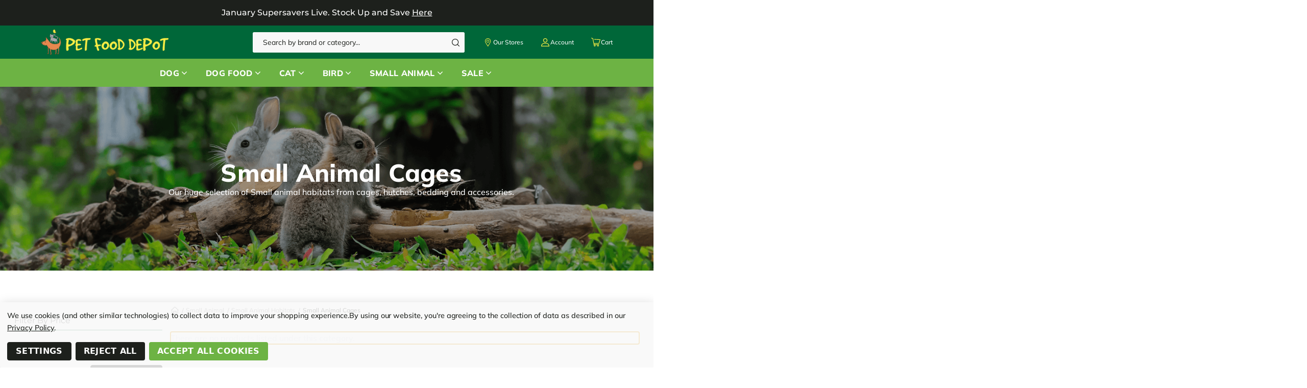

--- FILE ---
content_type: text/html; charset=UTF-8
request_url: https://petfooddepot.ie/small-animal/small-animal-habitats/small-animal-cages/
body_size: 29408
content:



<!DOCTYPE html>
<html class="no-js" lang="en">
    <head>
        <title>Purchase Small Animal Cages Online in Ireland</title>
        <link rel="dns-prefetch preconnect" href="https://cdn11.bigcommerce.com/s-dximk2jkxu" crossorigin><link rel="dns-prefetch preconnect" href="https://fonts.googleapis.com/" crossorigin><link rel="dns-prefetch preconnect" href="https://fonts.gstatic.com/" crossorigin>
        <meta name="keywords" content="Small Animal Cages,Small Animal Ireland,Rabbit Cage,Hamster Cage,"><meta name="description" content="Looking for Small Animal Cages? See our wide range of Small Animal Cages In Ireland. Buy Now &amp; Get Free Delivery over €30"><link rel='canonical' href='https://petfooddepot.ie/small-animal/small-animal-habitats/small-animal-cages/' /><meta name='platform' content='bigcommerce.stencil' />
        
        

        <link href="https://cdn11.bigcommerce.com/s-dximk2jkxu/product_images/fav.png?t&#x3D;1667283144" rel="shortcut icon">
        <meta name="viewport" content="width=device-width, initial-scale=1 maximum-scale=1">

        <script>
            document.documentElement.className = document.documentElement.className.replace('no-js', 'js');
        </script>

        <script>
    function browserSupportsAllFeatures() {
        return window.Promise
            && window.fetch
            && window.URL
            && window.URLSearchParams
            && window.WeakMap
            // object-fit support
            && ('objectFit' in document.documentElement.style);
    }

    function loadScript(src) {
        var js = document.createElement('script');
        js.src = src;
        js.onerror = function () {
            console.error('Failed to load polyfill script ' + src);
        };
        document.head.appendChild(js);
    }

    if (!browserSupportsAllFeatures()) {
        loadScript('https://cdn11.bigcommerce.com/s-dximk2jkxu/stencil/50e755e0-711e-013e-5027-2a9818e44e75/e/885d7020-d76a-013e-b8f4-7e3236a52136/dist/theme-bundle.polyfills.js');
    }
</script>
        <script>window.consentManagerTranslations = `{"locale":"en","locales":{"consent_manager.data_collection_warning":"en","consent_manager.accept_all_cookies":"en","consent_manager.gdpr_settings":"en","consent_manager.data_collection_preferences":"en","consent_manager.manage_data_collection_preferences":"en","consent_manager.use_data_by_cookies":"en","consent_manager.data_categories_table":"en","consent_manager.allow":"en","consent_manager.accept":"en","consent_manager.deny":"en","consent_manager.dismiss":"en","consent_manager.reject_all":"en","consent_manager.category":"en","consent_manager.purpose":"en","consent_manager.functional_category":"en","consent_manager.functional_purpose":"en","consent_manager.analytics_category":"en","consent_manager.analytics_purpose":"en","consent_manager.targeting_category":"en","consent_manager.advertising_category":"en","consent_manager.advertising_purpose":"en","consent_manager.essential_category":"en","consent_manager.esential_purpose":"en","consent_manager.yes":"en","consent_manager.no":"en","consent_manager.not_available":"en","consent_manager.cancel":"en","consent_manager.save":"en","consent_manager.back_to_preferences":"en","consent_manager.close_without_changes":"en","consent_manager.unsaved_changes":"en","consent_manager.by_using":"en","consent_manager.agree_on_data_collection":"en","consent_manager.change_preferences":"en","consent_manager.cancel_dialog_title":"en","consent_manager.privacy_policy":"en","consent_manager.allow_category_tracking":"en","consent_manager.disallow_category_tracking":"en"},"translations":{"consent_manager.data_collection_warning":"We use cookies (and other similar technologies) to collect data to improve your shopping experience.","consent_manager.accept_all_cookies":"Accept All Cookies","consent_manager.gdpr_settings":"Settings","consent_manager.data_collection_preferences":"Website Data Collection Preferences","consent_manager.manage_data_collection_preferences":"Manage Website Data Collection Preferences","consent_manager.use_data_by_cookies":" uses data collected by cookies and JavaScript libraries to improve your shopping experience.","consent_manager.data_categories_table":"The table below outlines how we use this data by category. To opt out of a category of data collection, select 'No' and save your preferences.","consent_manager.allow":"Allow","consent_manager.accept":"Accept","consent_manager.deny":"Deny","consent_manager.dismiss":"Dismiss","consent_manager.reject_all":"Reject all","consent_manager.category":"Category","consent_manager.purpose":"Purpose","consent_manager.functional_category":"Functional","consent_manager.functional_purpose":"Enables enhanced functionality, such as videos and live chat. If you do not allow these, then some or all of these functions may not work properly.","consent_manager.analytics_category":"Analytics","consent_manager.analytics_purpose":"Provide statistical information on site usage, e.g., web analytics so we can improve this website over time.","consent_manager.targeting_category":"Targeting","consent_manager.advertising_category":"Advertising","consent_manager.advertising_purpose":"Used to create profiles or personalize content to enhance your shopping experience.","consent_manager.essential_category":"Essential","consent_manager.esential_purpose":"Essential for the site and any requested services to work, but do not perform any additional or secondary function.","consent_manager.yes":"Yes","consent_manager.no":"No","consent_manager.not_available":"N/A","consent_manager.cancel":"Cancel","consent_manager.save":"Save","consent_manager.back_to_preferences":"Back to Preferences","consent_manager.close_without_changes":"You have unsaved changes to your data collection preferences. Are you sure you want to close without saving?","consent_manager.unsaved_changes":"You have unsaved changes","consent_manager.by_using":"By using our website, you're agreeing to our","consent_manager.agree_on_data_collection":"By using our website, you're agreeing to the collection of data as described in our ","consent_manager.change_preferences":"You can change your preferences at any time","consent_manager.cancel_dialog_title":"Are you sure you want to cancel?","consent_manager.privacy_policy":"Privacy Policy","consent_manager.allow_category_tracking":"Allow [CATEGORY_NAME] tracking","consent_manager.disallow_category_tracking":"Disallow [CATEGORY_NAME] tracking"}}`;</script>

        <script>
            window.lazySizesConfig = window.lazySizesConfig || {};
            window.lazySizesConfig.loadMode = 1;
        </script>
        <script async src="https://cdn11.bigcommerce.com/s-dximk2jkxu/stencil/50e755e0-711e-013e-5027-2a9818e44e75/e/885d7020-d76a-013e-b8f4-7e3236a52136/dist/theme-bundle.head_async.js"></script>

        <script src="https://ajax.googleapis.com/ajax/libs/webfont/1.6.26/webfont.js"></script>

        <script>
            WebFont.load({
                custom: {
                    families: ['Karla', 'Roboto', 'Source Sans Pro']
                },
                classes: false
            });
        </script>

        <link data-stencil-stylesheet href="https://cdn11.bigcommerce.com/s-dximk2jkxu/stencil/50e755e0-711e-013e-5027-2a9818e44e75/e/885d7020-d76a-013e-b8f4-7e3236a52136/css/theme-830bd860-cecf-013e-ea4b-7e3da8c058d4.css" rel="stylesheet">

        <!-- Start Tracking Code for analytics_facebook -->

<script data-bc-cookie-consent="4" type="text/plain">
!function(f,b,e,v,n,t,s){if(f.fbq)return;n=f.fbq=function(){n.callMethod?n.callMethod.apply(n,arguments):n.queue.push(arguments)};if(!f._fbq)f._fbq=n;n.push=n;n.loaded=!0;n.version='2.0';n.queue=[];t=b.createElement(e);t.async=!0;t.src=v;s=b.getElementsByTagName(e)[0];s.parentNode.insertBefore(t,s)}(window,document,'script','https://connect.facebook.net/en_US/fbevents.js');

fbq('set', 'autoConfig', 'false', '648572885643532');
fbq('dataProcessingOptions', []);
fbq('init', '648572885643532', {"external_id":"814d695f-8d34-4c40-9264-e7d5e64842bb"});
fbq('set', 'agent', 'bigcommerce', '648572885643532');

function trackEvents() {
    var pathName = window.location.pathname;

    fbq('track', 'PageView', {}, "");

    // Search events start -- only fire if the shopper lands on the /search.php page
    if (pathName.indexOf('/search.php') === 0 && getUrlParameter('search_query')) {
        fbq('track', 'Search', {
            content_type: 'product_group',
            content_ids: [],
            search_string: getUrlParameter('search_query')
        });
    }
    // Search events end

    // Wishlist events start -- only fire if the shopper attempts to add an item to their wishlist
    if (pathName.indexOf('/wishlist.php') === 0 && getUrlParameter('added_product_id')) {
        fbq('track', 'AddToWishlist', {
            content_type: 'product_group',
            content_ids: []
        });
    }
    // Wishlist events end

    // Lead events start -- only fire if the shopper subscribes to newsletter
    if (pathName.indexOf('/subscribe.php') === 0 && getUrlParameter('result') === 'success') {
        fbq('track', 'Lead', {});
    }
    // Lead events end

    // Registration events start -- only fire if the shopper registers an account
    if (pathName.indexOf('/login.php') === 0 && getUrlParameter('action') === 'account_created') {
        fbq('track', 'CompleteRegistration', {}, "");
    }
    // Registration events end

    

    function getUrlParameter(name) {
        var cleanName = name.replace(/[\[]/, '\[').replace(/[\]]/, '\]');
        var regex = new RegExp('[\?&]' + cleanName + '=([^&#]*)');
        var results = regex.exec(window.location.search);
        return results === null ? '' : decodeURIComponent(results[1].replace(/\+/g, ' '));
    }
}

if (window.addEventListener) {
    window.addEventListener("load", trackEvents, false)
}
</script>
<noscript><img height="1" width="1" style="display:none" alt="null" src="https://www.facebook.com/tr?id=648572885643532&ev=PageView&noscript=1&a=plbigcommerce1.2&eid="/></noscript>

<!-- End Tracking Code for analytics_facebook -->

<!-- Start Tracking Code for analytics_googleanalytics4 -->

<script data-cfasync="false" src="https://cdn11.bigcommerce.com/shared/js/google_analytics4_bodl_subscribers-358423becf5d870b8b603a81de597c10f6bc7699.js" integrity="sha256-gtOfJ3Avc1pEE/hx6SKj/96cca7JvfqllWA9FTQJyfI=" crossorigin="anonymous"></script>
<script data-cfasync="false">
  (function () {
    window.dataLayer = window.dataLayer || [];

    function gtag(){
        dataLayer.push(arguments);
    }

    function initGA4(event) {
         function setupGtag() {
            function configureGtag() {
                gtag('js', new Date());
                gtag('set', 'developer_id.dMjk3Nj', true);
                gtag('config', 'G-DD0J3N2C2J');
            }

            var script = document.createElement('script');

            script.src = 'https://www.googletagmanager.com/gtag/js?id=G-DD0J3N2C2J';
            script.async = true;
            script.onload = configureGtag;

            document.head.appendChild(script);
        }

        setupGtag();

        if (typeof subscribeOnBodlEvents === 'function') {
            subscribeOnBodlEvents('G-DD0J3N2C2J', true);
        }

        window.removeEventListener(event.type, initGA4);
    }

    gtag('consent', 'default', {"ad_storage":"denied","ad_user_data":"denied","ad_personalization":"denied","analytics_storage":"denied","functionality_storage":"denied"})
            

    var eventName = document.readyState === 'complete' ? 'consentScriptsLoaded' : 'DOMContentLoaded';
    window.addEventListener(eventName, initGA4, false);
  })()
</script>

<!-- End Tracking Code for analytics_googleanalytics4 -->

<!-- Start Tracking Code for analytics_siteverification -->

<meta name="google-site-verification" content="TXGbwX6y4ZIRKq3hdOpO_DW6iU0h2IXU-iI4ctNdRns" />

<!-- End Tracking Code for analytics_siteverification -->


<script type="text/javascript" src="https://checkout-sdk.bigcommerce.com/v1/loader.js" defer ></script>
<script>window.consentManagerStoreConfig = function () { return {"storeName":"Pet Food Depot","privacyPolicyUrl":"https:\/\/www.petfooddepot.ie\/privacy\/","writeKey":null,"improvedConsentManagerEnabled":true,"AlwaysIncludeScriptsWithConsentTag":true}; };</script>
<script type="text/javascript" src="https://cdn11.bigcommerce.com/shared/js/bodl-consent-32a446f5a681a22e8af09a4ab8f4e4b6deda6487.js" integrity="sha256-uitfaufFdsW9ELiQEkeOgsYedtr3BuhVvA4WaPhIZZY=" crossorigin="anonymous" defer></script>
<script type="text/javascript" src="https://cdn11.bigcommerce.com/shared/js/storefront/consent-manager-config-3013a89bb0485f417056882e3b5cf19e6588b7ba.js" defer></script>
<script type="text/javascript" src="https://cdn11.bigcommerce.com/shared/js/storefront/consent-manager-08633fe15aba542118c03f6d45457262fa9fac88.js" defer></script>
<script type="text/javascript">
var BCData = {};
</script>
<script src='https://ecommplugins-trustboxsettings.trustpilot.com/stores/lmdkge2gql.js?settings=1666012675844' async></script><script src='https://widget.trustpilot.com/bootstrap/v5/tp.widget.bootstrap.min.js' async></script><script src='https://ecommplugins-trustboxsettings.trustpilot.com/stores/dximk2jkxu.js?settings=1746709118567' async ></script><script src='https://widget.trustpilot.com/bootstrap/v5/tp.widget.bootstrap.min.js' async ></script><!-- TrustBox script -->
<script data-bc-cookie-consent="2" type="text/plain" src="//widget.trustpilot.com/bootstrap/v5/tp.widget.bootstrap.min.js" async></script>
<!-- End TrustBox script -->                <script type="text/javascript">
                    const trustpilot_settings = {
                        page: "default" === "default" ? "landing" : "default",
                        sku: "",
                        name: "",
                        key: "7AJWtDuHuy0dftyy",
                        product_id: "", // Needed for TrustBoxPreview
                    };
                    const createTrustBoxScript = function() {
                        const trustBoxScript = document.createElement('script');
                        trustBoxScript.async = true;
                        trustBoxScript.src = "https://ecommplugins-scripts.trustpilot.com/v2.1/js/header_bigcommerce.min.js";
                        document.head.appendChild(trustBoxScript);
                    };
                    if (BCData.product_attributes && !BCData.product_attributes.base && "sku" !== 'id') {
                        addEventListener('DOMContentLoaded', () => {
                            const endpoint = "/remote/v1/product-attributes/";
                            try {
                                stencilUtils.api.productAttributes.makeRequest(endpoint, "GET", {}, {}, function(err, res) {
                                    trustpilot_settings.sku = res.data["sku"];
                                    createTrustBoxScript();
                                })
                            } catch {
                                fetch(endpoint).then(function(res) {
                                    res.json().then(function(jsonRes) {
                                        trustpilot_settings.sku = jsonRes.data["sku"];
                                        createTrustBoxScript();
                                    });
                                });
                            }
                        });
                    } else {
                        createTrustBoxScript();
                    }
                </script><!-- Global site tag (gtag.js) - Google Analytics -->
<script data-bc-cookie-consent="3" type="text/plain" async src="https://www.googletagmanager.com/gtag/js?id=G-W449095D08"></script>
<script data-bc-cookie-consent="3" type="text/plain">
  window.dataLayer = window.dataLayer || [];
  function gtag(){dataLayer.push(arguments);}
  gtag('js', new Date());

  gtag('config', 'G-W449095D08');
</script>
                <script type="text/javascript">
                    const trustpilot_settings = {
                        page: "category" === "default" ? "landing" : "category",
                        sku: "",
                        name: "",
                        key: "M5TgGIDRA0oCwHl5",
                        product_id: "", // Needed for TrustBoxPreview
                    };
                    const createTrustBoxScript = function() {
                        const trustBoxScript = document.createElement('script');
                        trustBoxScript.async = true;
                        trustBoxScript.src = "https://ecommplugins-scripts.trustpilot.com/v2.1/js/header_bigcommerce.min.js";
                        document.head.appendChild(trustBoxScript);
                    };
                    if (BCData.product_attributes && !BCData.product_attributes.base && "sku" !== 'id') {
                        addEventListener('DOMContentLoaded', () => {
                            const endpoint = "/remote/v1/product-attributes/";
                            try {
                                stencilUtils.api.productAttributes.makeRequest(endpoint, "GET", {}, {}, function(err, res) {
                                    trustpilot_settings.sku = res.data["sku"];
                                    createTrustBoxScript();
                                })
                            } catch {
                                fetch(endpoint).then(function(res) {
                                    res.json().then(function(jsonRes) {
                                        trustpilot_settings.sku = jsonRes.data["sku"];
                                        createTrustBoxScript();
                                    });
                                });
                            }
                        });
                    } else {
                        createTrustBoxScript();
                    }
                </script>
            <script>
    window.sfBigCommerceSKU = '';
    window.sfBigCommerceOrderId = '';
</script>
<script async src="https://cdn.salesfire.co.uk/code/95b08d94-3b2b-408d-b9ce-c9c5566a0046.js"></script>
<script async src="https://cdn.salesfire.co.uk/code/95b08d94-3b2b-408d-b9ce-c9c5566a0046.js"></script><!-- GA4 Code Start: View Product Content -->
<script>
</script>
<!-- Global site tag (gtag.js) - Google Ads: AW-782899580 -->
<script data-bc-cookie-consent="3" type="text/plain" async src="https://www.googletagmanager.com/gtag/js?id=AW-782899580"></script>
<script data-bc-cookie-consent="3" type="text/plain">
  window.dataLayer = window.dataLayer || [];
  function gtag(){dataLayer.push(arguments);}
  gtag('js', new Date());

  gtag('config', 'AW-782899580');
  gtag('set', 'developer_id.dMjk3Nj', true);
</script>
<script data-bc-cookie-consent="3" type="text/plain" src="//script.crazyegg.com/pages/scripts/0126/3333.js" async="async" ></script>
 <script data-cfasync="false" src="https://microapps.bigcommerce.com/bodl-events/1.9.4/index.js" integrity="sha256-Y0tDj1qsyiKBRibKllwV0ZJ1aFlGYaHHGl/oUFoXJ7Y=" nonce="" crossorigin="anonymous"></script>
 <script data-cfasync="false" nonce="">

 (function() {
    function decodeBase64(base64) {
       const text = atob(base64);
       const length = text.length;
       const bytes = new Uint8Array(length);
       for (let i = 0; i < length; i++) {
          bytes[i] = text.charCodeAt(i);
       }
       const decoder = new TextDecoder();
       return decoder.decode(bytes);
    }
    window.bodl = JSON.parse(decodeBase64("[base64]"));
 })()

 </script>

<script nonce="">
(function () {
    var xmlHttp = new XMLHttpRequest();

    xmlHttp.open('POST', 'https://bes.gcp.data.bigcommerce.com/nobot');
    xmlHttp.setRequestHeader('Content-Type', 'application/json');
    xmlHttp.send('{"store_id":"1001936875","timezone_offset":"0.0","timestamp":"2026-01-21T14:09:56.04098200Z","visit_id":"5560250d-8085-4543-a6ee-0d414a67c86d","channel_id":1}');
})();
</script>


<!-- recharge start -->
<script>
    const _RCA_default = function (objectValue = null) {
        return objectValue
    };
    const _RCA_deduplicate = function (listToDedupe, filterKey) {
        if (!listToDedupe) {
            return [];
        }
        const obj = {};
        for (let i = 0, len = listToDedupe.length; i < len; i++)
            obj[listToDedupe[i][filterKey]] = listToDedupe[i];
        const newList = [];
        for (const key in obj)
            newList.push(obj[key]);
        return newList
    }
    const _RCA_escape = function (objectValue = null) {
        if (objectValue) {
            return objectValue.replace(/"/g, '\"');
        }
        return objectValue;
    }

    var RCA_store_objects = {
       graphql_token: `eyJ0eXAiOiJKV1QiLCJhbGciOiJFUzI1NiJ9.eyJjaWQiOlsxXSwiY29ycyI6WyJodHRwczovL3BldGZvb2RkZXBvdC5pZSJdLCJlYXQiOjE3NjkxNjQ3MzEsImlhdCI6MTc2ODk5MTkzMSwiaXNzIjoiQkMiLCJzaWQiOjEwMDE5MzY4NzUsInN1YiI6IkJDIiwic3ViX3R5cGUiOjAsInRva2VuX3R5cGUiOjF9.puEKfvHGLauCOI60hYnXW1dklq9LyaAroINx74elD1zFhJjqIePaIxGl7Sl0gboysu1_-eqeIuJZHnBtEEWVwA`,
        currency: {
            default: _RCA_default({"currency_token":"€","currency_location":"left","decimal_token":".","decimal_places":2,"thousands_token":","}),
            current: _RCA_default({"currencies":[{"id":1,"name":"Euro","code":"EUR","flag":"<img src=\"https://cdn11.bigcommerce.com/s-dximk2jkxu/lib/flags/regions/eu.gif\" border=\"0\" alt=\"\" role=\"presentation\" />","is_active":true,"switch_url":"https://petfooddepot.ie/small-animal/small-animal-habitats/small-animal-cages/?setCurrencyId=1","cart_currency_switch_url":"https://petfooddepot.ie/cart/change-currency"}],"active_currency_id":1,"active_currency_flag":"<img src=\"https://cdn11.bigcommerce.com/s-dximk2jkxu/lib/flags/regions/eu.gif\" border=\"0\" alt=\"\" role=\"presentation\" />","active_currency_name":"Euro","active_currency_code":"EUR","default_currency_code":"EUR"}),
        },
        customer: {
            email: _RCA_default(""),
            id: _RCA_default(),
            orders: _RCA_default(null),
            customer_group_id: _RCA_default(),
            customer_group_name: _RCA_escape(null),
            address: _RCA_default(null)
        },
        cart: {
            coupons: _RCA_default(),
            discount: _RCA_default(),
			gift_certificates: _RCA_default(),
            gift_wrapping_cost: _RCA_default(),
            grand_total: _RCA_default(),
            items: _RCA_default(),
            quantity: _RCA_default(),
            shipping_handling: _RCA_default(),
            show_primary_checkout_button: _RCA_default(),
            status_messages: _RCA_default(),
            sub_total: _RCA_default(),
            taxes: _RCA_default()
        },
		cart_id: ``,
        page_type: `category`,
        order: _RCA_default(),
        product: {
            id: _RCA_default(),
            options: _RCA_default(),
            title: _RCA_escape(),
            price: _RCA_default(),
        },
        product_results: {
            pagination: _RCA_default(),
            product: _RCA_deduplicate()
        },
        products: _RCA_deduplicate([
        ], "id"),
        store_hash: `dximk2jkxu`,
        theme_settings: {"optimizedCheckout-formChecklist-color":"#333333","homepage_new_products_column_count":4,"optimizedCheckout-buttonPrimary-backgroundColorActive":"#006739","card--alternate-color--hover":"#ffffff","optimizedCheckout-colorFocus":"#F2F2F2","fontSize-root":16,"show_accept_amex":true,"optimizedCheckout-buttonPrimary-borderColorDisabled":"transparent","homepage_top_products_count":12,"brandpage_products_per_page":20,"color-secondaryDarker":"#cccccc","navUser-color":"#333333","color-textBase--active":"#757575","social_icon_placement_bottom":true,"show_powered_by":true,"show_accept_amazonpay":false,"fontSize-h4":20,"checkRadio-borderColor":"#8f8f8f","color-primaryDarker":"#333333","optimizedCheckout-buttonPrimary-colorHover":"#ffffff","brand_size":"190x250","optimizedCheckout-logo-position":"center","optimizedCheckout-discountBanner-backgroundColor":"#e5e5e5","color-textLink--hover":"#757575","pdp-sale-price-label":"","optimizedCheckout-buttonSecondary-backgroundColorHover":"#2E3641","optimizedCheckout-headingPrimary-font":"Google_Montserrat_700","logo_size":"250x100","optimizedCheckout-formField-backgroundColor":"#ffffff","footer-backgroundColor":"#ffffff","navPages-color":"#333333","productpage_reviews_count":9,"optimizedCheckout-step-borderColor":"#E4E6EC","show_accept_paypal":true,"paymentbuttons-paypal-label":"checkout","paymentbuttons-paypal-shape":"rect","optimizedCheckout-discountBanner-textColor":"#333333","pdp-retail-price-label":"","optimizedCheckout-buttonPrimary-font":"Google_Montserrat_500","optimizedCheckout-backgroundImage-size":"1000x400","pdp_sold_out_label":"","carousel-dot-color":"#333333","button--disabled-backgroundColor":"#cccccc","blockquote-cite-font-color":"#999999","optimizedCheckout-formField-shadowColor":"transparent","categorypage_products_per_page":20,"container-fill-base":"#ffffff","paymentbuttons-paypal-layout":"vertical","homepage_featured_products_column_count":4,"button--default-color":"#666666","pace-progress-backgroundColor":"#999999","color-textLink--active":"#757575","optimizedCheckout-loadingToaster-backgroundColor":"#333333","color-textHeading":"#444444","show_accept_discover":false,"optimizedCheckout-formField-errorColor":"#d14343","spinner-borderColor-dark":"#999999","restrict_to_login":false,"input-font-color":"#666666","select-bg-color":"#ffffff","show_accept_mastercard":true,"show_custom_fields_tabs":false,"color_text_product_sale_badges":"#ffffff","optimizedCheckout-link-font":"Google_Montserrat_600","homepage_show_carousel_arrows":true,"supported_payment_methods":["card","paypal"],"carousel-arrow-bgColor":"#ffffff","lazyload_mode":"lazyload+lqip","carousel-title-color":"#444444","show_accept_googlepay":false,"card--alternate-borderColor":"#ffffff","homepage_new_products_count":4,"button--disabled-color":"#ffffff","color-grey":"#999999","body-font":"Google_Montserrat_400","optimizedCheckout-step-textColor":"#1F242C","carousel-play-pause-button-textColor--hover":"#474747","color_hover_product_sale_badges":"#000000","color-primaryDark":"#666666","pdp_sale_badge_label":"","optimizedCheckout-buttonPrimary-borderColorActive":"transparent","navPages-subMenu-backgroundColor":"#e5e5e5","button--primary-backgroundColor":"#444444","optimizedCheckout-formField-borderColor":"#E4E6EC","checkRadio-color":"#333333","show_product_dimensions":false,"optimizedCheckout-link-color":"#1F242C","card-figcaption-button-background":"#ffffff","icon-color-hover":"#999999","optimizedCheckout-headingSecondary-font":"Google_Montserrat_700","headings-font":"Google_Montserrat_400","label-backgroundColor":"#cccccc","button--primary-backgroundColorHover":"#666666","show_product_reviews":true,"button--default-borderColor":"#8F8F8F","pdp-non-sale-price-label":"","button--disabled-borderColor":"transparent","label-color":"#ffffff","optimizedCheckout-headingSecondary-color":"#333333","select-arrow-color":"#757575","logo_fontSize":28,"alert-backgroundColor":"#ffffff","optimizedCheckout-logo-size":"250x100","default_image_brand":"img/BrandDefault.gif","card-title-color":"#333333","carousel-arrow-color--hover":"#474747","product_list_display_mode":"grid","optimizedCheckout-link-hoverColor":"#2E3641","paymentbanners-cartpage-logo-type":"primary","fontSize-h5":15,"product_size":"523x523","paymentbuttons-paypal-color":"gold","homepage_show_carousel":false,"optimizedCheckout-body-backgroundColor":"#ffffff","carousel-arrow-borderColor":"#ffffff","button--default-borderColorActive":"#757575","header-backgroundColor":"#ffffff","color_badge_product_sold_out_badges":"#007dc6","color-greyDarkest":"#000000","color_badge_product_sale_badges":"#007dc6","price_ranges":false,"productpage_videos_count":8,"color-greyDark":"#666666","optimizedCheckout-buttonSecondary-borderColorHover":"#2E3641","optimizedCheckout-discountBanner-iconColor":"#333333","optimizedCheckout-buttonSecondary-borderColor":"#2E3641","optimizedCheckout-loadingToaster-textColor":"#ffffff","optimizedCheckout-buttonPrimary-colorDisabled":"#ffffff","optimizedCheckout-formField-placeholderColor":"#999999","navUser-color-hover":"#757575","icon-ratingFull":"#474747","default_image_gift_certificate":"img/GiftCertificate.png","color-textBase--hover":"#757575","color-errorLight":"#ffdddd","social_icon_placement_top":false,"blog_size":"190x250","storesInfo":[{"slug":"tallaght-dublin","storeName":"Tallaght, Dublin","storeAddress":"Unit 4B, Old Belgard Road, Cookstown, Dublin 24, D24 FYDO","storePhone":"(01) 452 7015","storeEmail":"tallaght@petfoodepot.ie","storeOpen":["Monday: 10:00am - 6:00pm","Tuesday: 10:00am - 6:00pm","Wednsday: 10:00am - 6:00pm","Thursday: 10:00am - 6:00pm","Friday: 10:00am - 6:00pm","Saturday: 10:00am - 6:00pm","Sunday: 11:00pm - 5:00pm"],"bankHoliday":"Bank Holidays: 12.00pm - 6:00pm","storeMap":"https://www.google.com/maps/embed?pb=!1m14!1m8!1m3!1d9537.718202350741!2d-6.373426!3d53.299753!3m2!1i1024!2i768!4f13.1!3m3!1m2!1s0x48677359c1674861%3A0x3182c1f7533f941c!2sPet%20Food%20Depot%20Tallaght!5e0!3m2!1sen!2suk!4v1695716840542!5m2!1sen!2suk","storeMapURL":"https://www.google.ie/maps/place/Pet+Food+Depot+Tallaght/@53.299753,-6.373426,15z/data=!4m6!3m5!1s0x48677359c1674861:0x3182c1f7533f941c!8m2!3d53.299753!4d-6.373426!16s%2Fg%2F11btm3kvgd?hl=en&entry=ttu","storeService":[{"icon":"icon-info","service":"Expert Pet Advice"},{"icon":"icon-weight","service":"Pet Weighing Station"},{"icon":"icon-pet-food","service":"Pet Nutritional Advice"},{"icon":"icon-carry","service":"Carry to Car Service"},{"icon":"icon-gift","service":"Gift Vouchers"}],"storeManagerImg":"manager.png","storeManagerName":"Karen","storeManagerMail":"tallaght@petfooddepot.ie","storeManagerPosition":"Store Manager","storeTestimonial":"Tallaght is our flagship store, and it’s also from here that we ship out all orders placed on our website, www.petfooddepot.ie. This centrally-located store has Dublin’s best selection of pet food, training aids, and accessories, bedding and toys for your furry friends. Like all Pet Food Depot stores, our team can provide a full spectrum of expert advice in all areas of pet care, pet foods, and pet training.","storePhotos":["store-1.jpg","store-2.jpg","store-3.jpg"]},{"slug":"blanchardstown-dublin","storeName":"Blanchardstown, Dublin","storeAddress":"Unit 4B, Techport, Coolmine Industrial Estate, Dublin 15 D15H W62","storePhone":"(01) 821 3875","storeEmail":"blanchardstown@petfoodepot.ie","storeOpen":["Monday: 10:00am - 6:00pm","Tuesday: 10:00am - 6:00pm","Wednsday: 10:00am - 6:00pm","Thursday: 10:00am - 6:00pm","Friday: 10:00am - 6:00pm","Saturday: 10:00am - 6:00pm","Sunday: 11:00pm - 5:00pm"],"bankHoliday":"Bank Holidays: 12.00pm - 6:00pm","storeMap":"https://www.google.com/maps/embed?pb=!1m14!1m8!1m3!1d9518.73526147609!2d-6.3995177!3d53.3847066!3m2!1i1024!2i768!4f13.1!3m3!1m2!1s0x486772aeeb0080cf%3A0x5d27d1c3c8d51139!2sPet%20Food%20Depot%20Blanchardstown!5e0!3m2!1sen!2suk!4v1695721564883!5m2!1sen!2suk","storeMapURL":"https://www.google.com/maps/place/Pet+Food+Depot+Blanchardstown/@53.3847066,-6.3995177,15z/data=!4m6!3m5!1s0x486772aeeb0080cf:0x5d27d1c3c8d51139!8m2!3d53.3847066!4d-6.3995177!16s%2Fg%2F11bw1zyczl?entry=ttu","storeService":[{"icon":"icon-info","service":"Expert Pet Advice"},{"icon":"icon-weight","service":"Pet Weighing Station"},{"icon":"icon-pet-food","service":"Pet Nutritional Advice"},{"icon":"icon-carry","service":"Carry to Car Service"},{"icon":"icon-gift","service":"Gift Vouchers"}],"storeManagerImg":"manager.png","storeManagerName":"Micky","storeManagerMail":"blanchardstown@petfooddepot.ie","storeManagerPosition":"Store Manager","storeTestimonial":"Our Blanchardstown store has Dublin’s best selection of pet food, training aids, and accessories, bedding and toys for your furry friends. Like all Pet Food Depot stores, our team can provide a full spectrum of expert advice in all areas of pet care, pet foods, and pet training.","storePhotos":["store-1.jpg","store-2.jpg","store-3.jpg"]},{"slug":"finglas-dublin","storeName":"Finglas, Dublin","storeAddress":"Unit 4B, Clearwater Shopping Water Centre, Finglas Road, Dublin 11, D11 Y658","storePhone":"(01) 524 2951","storeEmail":"finglas@petfoodepot.ie","storeOpen":["Monday: 10:00am - 6:00pm","Tuesday: 10:00am - 6:00pm","Wednsday: 10:00am - 6:00pm","Thursday: 10:00am - 6:00pm","Friday: 10:00am - 6:00pm","Saturday: 10:00am - 6:00pm","Sunday: 11:00pm - 5:00pm"],"bankHoliday":"Bank Holidays: 12.00pm - 6:00pm","storeMap":"https://www.google.com/maps/embed?pb=!1m14!1m8!1m3!1d9518.80389853916!2d-6.2952906!3d53.3843996!3m2!1i1024!2i768!4f13.1!3m3!1m2!1s0x48670dd00b6d991f%3A0x8f6de4b11e47f29a!2sPet%20Food%20Depot%20Finglas!5e0!3m2!1sen!2suk!4v1695717496419!5m2!1sen!2suk","storeMapURL":"https://www.google.ie/maps/place/Pet+Food+Depot+Finglas/@53.3843996,-6.2952906,15z/data=!4m6!3m5!1s0x48670dd00b6d991f:0x8f6de4b11e47f29a!8m2!3d53.3843996!4d-6.2952906!16s%2Fg%2F11ngmvnspr?entry=ttu","storeService":[{"icon":"icon-info","service":"Expert Pet Advice"},{"icon":"icon-weight","service":"Pet Weighing Station"},{"icon":"icon-special-needs","service":"Disabled Parking"},{"icon":"icon-pet-food","service":"Pet Nutritional Advice"},{"icon":"icon-carry","service":"Carry to Car Service"},{"icon":"icon-gift","service":"Gift Vouchers"}],"storeManagerImg":"manager.png","storeManagerName":"James","storeManagerMail":"finglas@petfooddepot.ie","storeManagerPosition":"Store Manager","storeTestimonial":"Our Finglas store has Dublin’s best selection of pet food, training aids, and accessories, bedding and toys for your furry friends. Like all Pet Food Depot stores, our team can provide a full spectrum of expert advice in all areas of pet care, pet foods, and pet training.","storePhotos":["store-1.jpg","store-2.jpg","store-3.jpg"]}],"shop_by_price_visibility":true,"optimizedCheckout-buttonSecondary-colorActive":"#FFFFFF","optimizedCheckout-orderSummary-backgroundColor":"#ffffff","paymentbanners-proddetailspage-color":"white","color-warningLight":"#fffdea","show_product_weight":true,"button--default-colorActive":"#000000","color-info":"#666666","optimizedCheckout-formChecklist-backgroundColorSelected":"#f5f5f5","show_product_quick_view":true,"button--default-borderColorHover":"#474747","card--alternate-backgroundColor":"#ffffff","hide_content_navigation":false,"pdp-price-label":"","show_copyright_footer":true,"swatch_option_size":"22x22","optimizedCheckout-orderSummary-borderColor":"#transparent","optimizedCheckout-show-logo":"none","carousel-description-color":"#333333","optimizedCheckout-formChecklist-backgroundColor":"#ffffff","fontSize-h2":25,"optimizedCheckout-step-backgroundColor":"#ffffff","color-textBase":"#333333","color-warning":"#f1a500","productgallery_size":"523x623","show_accept_applepay":true,"carousel-play-pause-button-textColor":"8f8f8f","optimizedCheckout-headingPrimary-color":"#333333","alert-color":"#333333","shop_by_brand_show_footer":true,"card-figcaption-button-color":"#333333","searchpage_products_per_page":20,"color-textSecondary--active":"#333333","optimizedCheckout-formField-inputControlColor":"#1F242C","optimizedCheckout-contentPrimary-color":"#1F242C","optimizedCheckout-buttonSecondary-font":"Google_Montserrat_500","storeName-color":"#333333","optimizedCheckout-backgroundImage":"","form-label-font-color":"#666666","color-greyLightest":"#e5e5e5","optimizedCheckout-header-backgroundColor":"#006739","productpage_related_products_count":10,"optimizedCheckout-buttonSecondary-backgroundColorActive":"#161B22","color-textLink":"#333333","color-greyLighter":"#cccccc","paymentbanners-homepage-ratio":"8x1","color-secondaryDark":"#e5e5e5","fontSize-h6":13,"carousel-arrow-color":"#8f8f8f","productpage_similar_by_views_count":10,"pdp-custom-fields-tab-label":"","optimizedCheckout-buttonPrimary-color":"#ffffff","show_product_swatch_names":true,"input-bg-color":"#ffffff","loadingOverlay-backgroundColor":"#ffffff","paymentbanners-proddetailspage-ratio":"8x1","navPages-subMenu-separatorColor":"#cccccc","navPages-color-hover":"#757575","color-infoLight":"#dfdfdf","paymentbanners-homepage-color":"white","product_sale_badges":"topleft","default_image_product":"img/ProductDefault.gif","navUser-dropdown-borderColor":"#cccccc","optimizedCheckout-buttonPrimary-colorActive":"#ffffff","color-greyMedium":"#757575","optimizedCheckout-formChecklist-borderColor":"#E4E6EC","fontSize-h1":28,"homepage_featured_products_count":4,"color-greyLight":"#999999","optimizedCheckout-logo":"","icon-ratingEmpty":"#8F8F8F","show_product_details_tabs":true,"icon-color":"#757575","checkout-paymentbuttons-paypal-shape":"rect","overlay-backgroundColor":"#333333","input-border-color-active":"#474747","hide_contact_us_page_heading":false,"container-fill-dark":"#e5e5e5","product_sold_out_badges":"none","homepage_show_carousel_play_pause_button":true,"optimizedCheckout-buttonPrimary-backgroundColorDisabled":"#cccccc","button--primary-color":"#ffffff","focusTooltip-backgroundColor":"#313440","optimizedCheckout-buttonPrimary-borderColorHover":"transparent","color-successLight":"#d5ffd8","color-greyDarker":"#333333","show_product_quantity_box":true,"color-success":"#008a06","spinner-borderColor-light":"#ffffff","zoom_size":"1280x1280","color-white":"#ffffff","color_hover_product_sold_out_badges":"#000000","optimizedCheckout-buttonSecondary-backgroundColor":"#1F242C","productview_thumb_size":"92x92","fontSize-h3":22,"optimizedCheckout-header-borderColor":"transparent","paymentbuttons-container":"medium","carousel-dot-color-active":"#757575","input-border-color":"#8F8F8F","optimizedCheckout-buttonPrimary-backgroundColor":"#6DB344","color-secondary":"#ffffff","carousel-play-pause-button-borderColor":"#ffffff","carousel-bgColor":"#ffffff","checkout-paymentbuttons-paypal-color":"black","button--primary-backgroundColorActive":"#000000","color-textSecondary--hover":"#333333","color-whitesBase":"#e5e5e5","body-bg":"#ffffff","dropdown--quickSearch-backgroundColor":"#e5e5e5","optimizedCheckout-contentSecondary-font":"Google_Montserrat_500","navUser-dropdown-backgroundColor":"#ffffff","color-primary":"#757575","optimizedCheckout-contentPrimary-font":"Google_Montserrat_500","supported_card_type_icons":["american_express","diners","discover","mastercard","visa"],"navigation_design":"simple","optimizedCheckout-formField-textColor":"#333333","color-black":"#ffffff","focusTooltip-textColor":"#ffffff","homepage_top_products_column_count":4,"hide_page_heading":false,"checkout-paymentbuttons-paypal-size":"large","optimizedCheckout-buttonSecondary-colorHover":"#FFFFFF","button--primary-colorActive":"#ffffff","paymentbanners-cartpage-logo-position":"left","homepage_stretch_carousel_images":false,"optimizedCheckout-contentSecondary-color":"#737373","card-title-color-hover":"#757575","checkout-paymentbuttons-paypal-label":"pay","applePay-button":"black","thumb_size":"100x100","hide_breadcrumbs":false,"show_accept_klarna":false,"optimizedCheckout-buttonPrimary-borderColor":"transparent","navUser-indicator-backgroundColor":"#333333","optimizedCheckout-buttonSecondary-borderColorActive":"#161B22","hide_blog_page_heading":false,"optimizedCheckout-header-textColor":"#333333","hide_category_page_heading":false,"optimizedCheckout-show-backgroundImage":false,"color-primaryLight":"#999999","banner--deafault-backgroundColor":"#707070","show_accept_visa":true,"logo-position":"center","carousel-dot-bgColor":"#ffffff","optimizedCheckout-form-textColor":"#666666","optimizedCheckout-buttonSecondary-color":"#FFFFFF","button--icon-svg-color":"#757575","alert-color-alt":"#ffffff","color_text_product_sold_out_badges":"#ffffff","button--default-colorHover":"#333333","checkRadio-backgroundColor":"#ffffff","optimizedCheckout-buttonPrimary-backgroundColorHover":"#006739","carousel-play-pause-button-bgColor":"#ffffff","input-disabled-bg":"#ffffff","paymentbanners-cartpage-text-color":"black","dropdown--wishList-backgroundColor":"#ffffff","container-border-global-color-base":"#e5e5e5","productthumb_size":"100x100","button--primary-colorHover":"#ffffff","color-error":"#cc4749","homepage_blog_posts_count":3,"color-textSecondary":"#757575","gallery_size":"300x300"}
    };
</script>

<script async src="https://platform-data-prod.rechargeadapter.com/dximk2jkxu/dximk2jkxu-data.js"></script>

<script async src="https://app-data-prod.rechargeadapter.com/static/js/bc.js"></script>

<!-- recharge end -->

        <!-- TrustBox script -->
<script type="text/javascript" src="//widget.trustpilot.com/bootstrap/v5/tp.widget.bootstrap.min.js" async></script>
<!-- End TrustBox script -->

<script async src="https://cdn.salesfire.co.uk/code/95b08d94-3b2b-408d-b9ce-c9c5566a0046.js"></script>

    </head>
    <body>
        <svg data-src="https://cdn11.bigcommerce.com/s-dximk2jkxu/stencil/50e755e0-711e-013e-5027-2a9818e44e75/e/885d7020-d76a-013e-b8f4-7e3236a52136/img/icon-sprite.svg" class="icons-svg-sprite"></svg>
        <div id="notification-bar-container">
            <div class="close-container"><button class="modal-close"
        type="button"
        title="Close"
        
>
    <span class="aria-description--hidden">Close</span>
    <span aria-hidden="true">&#215;</span>
</button>
</div>
            <div id="notification-bar-content">
            <div data-content-region="page_builder_above_header--global"><div data-layout-id="81031dd9-77dd-4cdd-b6e8-b48a3131a2b5">       <div data-sub-layout-container="d8ee31c9-74e7-4a35-8207-138fd0b8e3d8" data-layout-name="Layout">
    <style data-container-styling="d8ee31c9-74e7-4a35-8207-138fd0b8e3d8">
        [data-sub-layout-container="d8ee31c9-74e7-4a35-8207-138fd0b8e3d8"] {
            box-sizing: border-box;
            display: flex;
            flex-wrap: wrap;
            z-index: 0;
            position: relative;
            height: ;
            padding-top: 0px;
            padding-right: 0px;
            padding-bottom: 0px;
            padding-left: 0px;
            margin-top: 0px;
            margin-right: 0px;
            margin-bottom: 0px;
            margin-left: 0px;
            border-width: 0px;
            border-style: solid;
            border-color: #333333;
        }

        [data-sub-layout-container="d8ee31c9-74e7-4a35-8207-138fd0b8e3d8"]:after {
            display: block;
            position: absolute;
            top: 0;
            left: 0;
            bottom: 0;
            right: 0;
            background-size: cover;
            z-index: auto;
        }
    </style>

    <div data-sub-layout="3c71ebca-8057-4e70-8681-e02aae7a7857">
        <style data-column-styling="3c71ebca-8057-4e70-8681-e02aae7a7857">
            [data-sub-layout="3c71ebca-8057-4e70-8681-e02aae7a7857"] {
                display: flex;
                flex-direction: column;
                box-sizing: border-box;
                flex-basis: 100%;
                max-width: 100%;
                z-index: 0;
                position: relative;
                height: ;
                background-color: rgba(0, 0, 0, 0);
                padding-top: 0px;
                padding-right: 10.5px;
                padding-bottom: 0px;
                padding-left: 10.5px;
                margin-top: 0px;
                margin-right: 0px;
                margin-bottom: 0px;
                margin-left: 0px;
                border-width: 0px;
                border-style: solid;
                border-color: #333333;
                justify-content: center;
            }
            [data-sub-layout="3c71ebca-8057-4e70-8681-e02aae7a7857"]:after {
                display: block;
                position: absolute;
                top: 0;
                left: 0;
                bottom: 0;
                right: 0;
                background-size: cover;
                z-index: -1;
                content: '';
            }
            @media only screen and (max-width: 700px) {
                [data-sub-layout="3c71ebca-8057-4e70-8681-e02aae7a7857"] {
                    flex-basis: 100%;
                    max-width: 100%;
                }
            }
        </style>
        <div data-widget-id="9e1fe2dc-8412-4896-8817-1e14ed9bb742" data-placement-id="a3e7f6cc-4ee6-46e6-b0cc-44f55e69aaf0" data-placement-status="ACTIVE"><style>
    .sd-simple-text-9e1fe2dc-8412-4896-8817-1e14ed9bb742 {
      padding-top: 0px;
      padding-right: 0px;
      padding-bottom: 0px;
      padding-left: 0px;

      margin-top: 0px;
      margin-right: 0px;
      margin-bottom: 0px;
      margin-left: 0px;

    }

    .sd-simple-text-9e1fe2dc-8412-4896-8817-1e14ed9bb742 * {
      margin: 0;
      padding: 0;

        color: rgba(255,255,255,1);
        font-family: inherit;
        font-weight: 500;
        font-size: 16px;
        min-height: 16px;

    }

    .sd-simple-text-9e1fe2dc-8412-4896-8817-1e14ed9bb742 {
        text-align: center;
    }

    #sd-simple-text-editable-9e1fe2dc-8412-4896-8817-1e14ed9bb742 {
      min-width: 14px;
      line-height: 1.5;
      display: inline-block;
    }

    #sd-simple-text-editable-9e1fe2dc-8412-4896-8817-1e14ed9bb742[data-edit-mode="true"]:hover,
    #sd-simple-text-editable-9e1fe2dc-8412-4896-8817-1e14ed9bb742[data-edit-mode="true"]:active,
    #sd-simple-text-editable-9e1fe2dc-8412-4896-8817-1e14ed9bb742[data-edit-mode="true"]:focus {
      outline: 1px dashed #3C64F4;
    }

    #sd-simple-text-editable-9e1fe2dc-8412-4896-8817-1e14ed9bb742 strong,
    #sd-simple-text-editable-9e1fe2dc-8412-4896-8817-1e14ed9bb742 strong * {
      font-weight: bold;
    }

    #sd-simple-text-editable-9e1fe2dc-8412-4896-8817-1e14ed9bb742 a {
      color: inherit;
    }

    @supports (color: color-mix(in srgb, #000 50%, #fff 50%)) {
      #sd-simple-text-editable-9e1fe2dc-8412-4896-8817-1e14ed9bb742 a:hover,
      #sd-simple-text-editable-9e1fe2dc-8412-4896-8817-1e14ed9bb742 a:active,
      #sd-simple-text-editable-9e1fe2dc-8412-4896-8817-1e14ed9bb742 a:focus {
        color: color-mix(in srgb, currentColor 68%, white 32%);
      }
    }

    @supports not (color: color-mix(in srgb, #000 50%, #fff 50%)) {
      #sd-simple-text-editable-9e1fe2dc-8412-4896-8817-1e14ed9bb742 a:hover,
      #sd-simple-text-editable-9e1fe2dc-8412-4896-8817-1e14ed9bb742 a:active,
      #sd-simple-text-editable-9e1fe2dc-8412-4896-8817-1e14ed9bb742 a:focus {
        filter: brightness(2);
      }
    }
</style>

<div class="sd-simple-text-9e1fe2dc-8412-4896-8817-1e14ed9bb742 ">
  <div id="sd-simple-text-editable-9e1fe2dc-8412-4896-8817-1e14ed9bb742" data-edit-mode="">
    <p>January Supersavers Live. <span style="background-color: rgba(0, 0, 0, 0);">Stock Up and Save <a href="sale/">Here</a></span></p>
  </div>
</div>

</div>
    </div>
</div>

</div></div>            
        </div>
        </div>
        <a href="#main-content" class="skip-to-main-link">Skip to main content</a>
<header class="header" role="banner">
   <div class="header-navigation">
    <div class="header-logo header-logo--center">
        <a href="https://petfooddepot.ie/" class="header-logo__link" data-header-logo-link>
        <div class="header-logo-image-container">
            <img class="header-logo-image"
                 src="https://cdn11.bigcommerce.com/s-dximk2jkxu/images/stencil/250x50/logo_1667191554__01865.original.png"
                 srcset="https://cdn11.bigcommerce.com/s-dximk2jkxu/images/stencil/250x100/logo_1667191554__01865.original.png"
                 alt="Pet Food Depot"
                 title="Pet Food Depot"
                 width="200"
                 height="50">
        </div>
</a>
    </div>


    <a href="#" class="mobileMenu-toggle" data-mobile-menu-toggle="menu">
        <span class="mobileMenu-toggleIcon"></span>
    </a>
    
    <div id="quickSearch" aria-hidden="true" data-prevent-quick-search-close>
        <div class="container">
    <form class="form" id="search-form" onsubmit="return false">
        <fieldset class="form-fieldset">
            <div class="form-field">
                <label class="is-srOnly" for="nav-quick-search">Search</label>
                <input class="form-input"

                       name="nav-quick-search"
                       id="nav-quick-search"
                       data-error-message="Search field cannot be empty."
                       placeholder="Search by brand or category..."
                       autocomplete="off"
                >
                
                <span class="icon form-search-icon">
                    <svg>
                        <use xmlns:xlink="http://www.w3.org/1999/xlink" xlink:href="#icon-search"></use>
                    </svg>
                </span>
            </div>
        </fieldset>
    </form>
    <!-- <section id="quickResult" class="quickSearchResults" data-bind="html: results"></section> -->
    <p role="status"
       aria-live="polite"
       class="aria-description--hidden"
       data-search-aria-message-predefined-text="product results for"
    ></p>
</div>
    </div>
    <nav class="navUser">


    <ul class="navUser-section navUser-section--alt">
        <li class="navUser-item hidden">
            <a class="navUser-action navUser-item--compare"
               href="/compare"
               data-compare-nav
               aria-label="Compare"
            >
                Compare <span class="countPill countPill--positive countPill--alt"></span>
            </a>
        </li>
        <li class="navUser-item">
            <a class="navUser-action"

                   href="/our-stores/"
                   aria-label="Account"
                >
                <span class="icon">
                    <svg>
                        <use xmlns:xlink="http://www.w3.org/1999/xlink" xlink:href="#icon-store"></use>
                    </svg>
                </span>
                <span class="navUser-item-fullName">Our Stores</span>
                </a>

        </li>
        <li class="navUser-item navUser-item--account">
                <a class="navUser-action"
                   href="/login.php"
                   aria-label="Account"
                >
                <span class="icon">
                    <svg>
                        <use xmlns:xlink="http://www.w3.org/1999/xlink" xlink:href="#icon-account"></use>
                    </svg>
                </span>
                <span class="navUser-item-fullName">Account</span>
                </a>

        </li>
        <li class="navUser-item navUser-item--cart">
            <a class="navUser-action"
               data-cart-preview
               data-dropdown="cart-preview-dropdown"
               data-options="align:right"
               href="/cart.php"
               aria-label="Cart with 0 items"
            >

                <span class="navUser-item-cartLabel icon">
                    <svg>
                        <use xmlns:xlink="http://www.w3.org/1999/xlink" xlink:href="#icon-cart"></use>
                    </svg>
                </span>
                <span class="navUser-item-fullName navUser-item-cartLabel">Cart</span>
                <span class="countPill cart-quantity"></span>
            </a>

            <div class="dropdown-menu" id="cart-preview-dropdown" data-dropdown-content aria-hidden="true"></div>
        </li>
    </ul>

</nav>
   </div>

    
    
    <div class="navPages-container" id="menu" data-menu>
        <nav class="navPages">
    
    <ul class="navPages-list">
            <li class="navPages-item">
                <a class="navPages-action has-subMenu"
   href="https://petfooddepot.ie/dog/"
   data-collapsible="navPages-52"
>
    Dog
    <i class="icon navPages-action-moreIcon" aria-hidden="true">
        <svg><use xlink:href="#icon-chevron-down" /></svg>
    </i>
</a>
<div class="navPage-subMenu" id="navPages-52" aria-hidden="true" tabindex="-1">
    <ul class="navPage-subMenu-list">
        <li class="navPage-subMenu-item">
            <a class="navPage-subMenu-action navPages-action"
               href="https://petfooddepot.ie/dog/"
               aria-label="All Dog products"
            >
                All Dog products
            </a>
        </li>
            <li class="navPage-subMenu-item">
                    <a class="navPage-subMenu-action navPages-action has-subMenu"
                       href="https://petfooddepot.ie/dog/dog-food/"
                       aria-label="Dog Food"
                       data-target="navPages-80"
                    >
                        Dog Food
                        <span class="expandable-icon-wrapper">»</span>
                        <span class="collapsible-icon-wrapper">
                            <i class="icon navPages-action-moreIcon add" aria-hidden="true">
                                <svg><use xlink:href="#icon-add" /></svg>
                            </i>
                            <i class="icon navPages-action-moreIcon remove" aria-hidden="true">
                                <svg><use xlink:href="#icon-remove" /></svg>
                            </i>
                        </span>
                    </a>
                    <ul class="navPage-childList" id="navPages-80">
                        <li class="navPage-childList-item">
                            <a class="navPage-childList-action navPages-action"
                               href="https://petfooddepot.ie/dog/dog-food/"
                               aria-label="Dog Food"
                            >
                                All Dog Food
                            </a>
                        </li>
                        <li class="navPage-childList-item">
                            <a class="navPage-childList-action navPages-action"
                               href="https://petfooddepot.ie/dog/dog-food/dog-bones/"
                               aria-label="Dog Bones"
                            >
                                Dog Bones
                            </a>
                        </li>
                        <li class="navPage-childList-item">
                            <a class="navPage-childList-action navPages-action"
                               href="https://petfooddepot.ie/dog/dog-food/dog-treats/"
                               aria-label="Dog Treats"
                            >
                                Dog Treats
                            </a>
                        </li>
                        <li class="navPage-childList-item">
                            <a class="navPage-childList-action navPages-action"
                               href="https://petfooddepot.ie/dog/dog-food/dry-dog-food/"
                               aria-label="Dry Dog Food"
                            >
                                Dry Dog Food
                            </a>
                        </li>
                        <li class="navPage-childList-item">
                            <a class="navPage-childList-action navPages-action"
                               href="https://petfooddepot.ie/dog/dog-food/wet-dog-food-/"
                               aria-label="Wet Dog Food"
                            >
                                Wet Dog Food
                            </a>
                        </li>
                    </ul>
            </li>
            <li class="navPage-subMenu-item">
                    <a class="navPage-subMenu-action navPages-action has-subMenu"
                       href="https://petfooddepot.ie/dog/dog-kennels-and-travel/"
                       aria-label="Dog Kennels and Travel"
                       data-target="navPages-55"
                    >
                        Dog Kennels and Travel
                        <span class="expandable-icon-wrapper">»</span>
                        <span class="collapsible-icon-wrapper">
                            <i class="icon navPages-action-moreIcon add" aria-hidden="true">
                                <svg><use xlink:href="#icon-add" /></svg>
                            </i>
                            <i class="icon navPages-action-moreIcon remove" aria-hidden="true">
                                <svg><use xlink:href="#icon-remove" /></svg>
                            </i>
                        </span>
                    </a>
                    <ul class="navPage-childList" id="navPages-55">
                        <li class="navPage-childList-item">
                            <a class="navPage-childList-action navPages-action"
                               href="https://petfooddepot.ie/dog/dog-kennels-and-travel/"
                               aria-label="Dog Kennels and Travel"
                            >
                                All Dog Kennels and Travel
                            </a>
                        </li>
                        <li class="navPage-childList-item">
                            <a class="navPage-childList-action navPages-action"
                               href="https://petfooddepot.ie/dog/dog-kennels-and-travel/dog-crates/"
                               aria-label="Dog Crates"
                            >
                                Dog Crates
                            </a>
                        </li>
                        <li class="navPage-childList-item">
                            <a class="navPage-childList-action navPages-action"
                               href="https://petfooddepot.ie/dog/dog-kennels-and-travel/dog-kennels/"
                               aria-label="Dog Kennels"
                            >
                                Dog Kennels
                            </a>
                        </li>
                        <li class="navPage-childList-item">
                            <a class="navPage-childList-action navPages-action"
                               href="https://petfooddepot.ie/dog/dog-kennels-and-travel/dog-travel/"
                               aria-label="Dog Travel"
                            >
                                Dog Travel
                            </a>
                        </li>
                    </ul>
            </li>
            <li class="navPage-subMenu-item">
                    <a class="navPage-subMenu-action navPages-action has-subMenu"
                       href="https://petfooddepot.ie/dog/dog-accessories/"
                       aria-label="Dog Accessories"
                       data-target="navPages-56"
                    >
                        Dog Accessories
                        <span class="expandable-icon-wrapper">»</span>
                        <span class="collapsible-icon-wrapper">
                            <i class="icon navPages-action-moreIcon add" aria-hidden="true">
                                <svg><use xlink:href="#icon-add" /></svg>
                            </i>
                            <i class="icon navPages-action-moreIcon remove" aria-hidden="true">
                                <svg><use xlink:href="#icon-remove" /></svg>
                            </i>
                        </span>
                    </a>
                    <ul class="navPage-childList" id="navPages-56">
                        <li class="navPage-childList-item">
                            <a class="navPage-childList-action navPages-action"
                               href="https://petfooddepot.ie/dog/dog-accessories/"
                               aria-label="Dog Accessories"
                            >
                                All Dog Accessories
                            </a>
                        </li>
                        <li class="navPage-childList-item">
                            <a class="navPage-childList-action navPages-action"
                               href="https://petfooddepot.ie/dog/dog-accessories/dog-beds/"
                               aria-label="Dog Beds"
                            >
                                Dog Beds
                            </a>
                        </li>
                        <li class="navPage-childList-item">
                            <a class="navPage-childList-action navPages-action"
                               href="https://petfooddepot.ie/dog/dog-accessories/dog-bowls/"
                               aria-label="Dog Bowls"
                            >
                                Dog Bowls
                            </a>
                        </li>
                        <li class="navPage-childList-item">
                            <a class="navPage-childList-action navPages-action"
                               href="https://petfooddepot.ie/dog/dog-accessories/dog-coats/"
                               aria-label="Dog Coats"
                            >
                                Dog Coats
                            </a>
                        </li>
                        <li class="navPage-childList-item">
                            <a class="navPage-childList-action navPages-action"
                               href="https://petfooddepot.ie/dog/dog-accessories/dog-collars-and-leads/"
                               aria-label="Dog Collars and Leads"
                            >
                                Dog Collars and Leads
                            </a>
                        </li>
                        <li class="navPage-childList-item">
                            <a class="navPage-childList-action navPages-action"
                               href="https://petfooddepot.ie/dog/dog-accessories/dog-grooming/"
                               aria-label="Dog Grooming"
                            >
                                Dog Grooming
                            </a>
                        </li>
                        <li class="navPage-childList-item">
                            <a class="navPage-childList-action navPages-action"
                               href="https://petfooddepot.ie/dog/dog-accessories/dog-harnesses/"
                               aria-label="Dog Harnesses"
                            >
                                Dog Harnesses
                            </a>
                        </li>
                        <li class="navPage-childList-item">
                            <a class="navPage-childList-action navPages-action"
                               href="https://petfooddepot.ie/dog/dog-accessories/dog-healthcare/"
                               aria-label="Dog Healthcare"
                            >
                                Dog Healthcare
                            </a>
                        </li>
                        <li class="navPage-childList-item">
                            <a class="navPage-childList-action navPages-action"
                               href="https://petfooddepot.ie/dog/dog-accessories/dog-hygiene/"
                               aria-label="Dog Hygiene"
                            >
                                Dog Hygiene
                            </a>
                        </li>
                        <li class="navPage-childList-item">
                            <a class="navPage-childList-action navPages-action"
                               href="https://petfooddepot.ie/dog/dog-accessories/dog-toys/"
                               aria-label="Dog Toys"
                            >
                                Dog Toys
                            </a>
                        </li>
                        <li class="navPage-childList-item">
                            <a class="navPage-childList-action navPages-action"
                               href="https://petfooddepot.ie/dog/dog-accessories/dog-training/"
                               aria-label="Dog Training"
                            >
                                Dog Training
                            </a>
                        </li>
                    </ul>
            </li>
    </ul>
    <div class="navPages-items-tab" aria-hidden="true" aria-label="Dog"> 
    </div>
</div>
            </li>
            <li class="navPages-item">
                <a class="navPages-action has-subMenu"
   href="https://petfooddepot.ie/dog-food/"
   data-collapsible="navPages-122"
>
    Dog Food
    <i class="icon navPages-action-moreIcon" aria-hidden="true">
        <svg><use xlink:href="#icon-chevron-down" /></svg>
    </i>
</a>
<div class="navPage-subMenu" id="navPages-122" aria-hidden="true" tabindex="-1">
    <ul class="navPage-subMenu-list">
        <li class="navPage-subMenu-item">
            <a class="navPage-subMenu-action navPages-action"
               href="https://petfooddepot.ie/dog-food/"
               aria-label="All Dog Food products"
            >
                All Dog Food products
            </a>
        </li>
            <li class="navPage-subMenu-item">
                    <a class="navPage-subMenu-action navPages-action has-subMenu"
                       href="https://petfooddepot.ie/dog-food/dry-dog-food/"
                       aria-label="Dry Dog Food"
                       data-target="navPages-54"
                    >
                        Dry Dog Food
                        <span class="expandable-icon-wrapper">»</span>
                        <span class="collapsible-icon-wrapper">
                            <i class="icon navPages-action-moreIcon add" aria-hidden="true">
                                <svg><use xlink:href="#icon-add" /></svg>
                            </i>
                            <i class="icon navPages-action-moreIcon remove" aria-hidden="true">
                                <svg><use xlink:href="#icon-remove" /></svg>
                            </i>
                        </span>
                    </a>
                    <ul class="navPage-childList" id="navPages-54">
                        <li class="navPage-childList-item">
                            <a class="navPage-childList-action navPages-action"
                               href="https://petfooddepot.ie/dog-food/dry-dog-food/"
                               aria-label="Dry Dog Food"
                            >
                                All Dry Dog Food
                            </a>
                        </li>
                        <li class="navPage-childList-item">
                            <a class="navPage-childList-action navPages-action"
                               href="https://petfooddepot.ie/dog/dog-food/dry-dog-food/aatu/"
                               aria-label="AATU"
                            >
                                AATU
                            </a>
                        </li>
                        <li class="navPage-childList-item">
                            <a class="navPage-childList-action navPages-action"
                               href="https://petfooddepot.ie/dry-dog-food/dog-food/acana/"
                               aria-label="Acana"
                            >
                                Acana
                            </a>
                        </li>
                        <li class="navPage-childList-item">
                            <a class="navPage-childList-action navPages-action"
                               href="https://petfooddepot.ie/dog-food/dry-dog-food/barking-heads/"
                               aria-label="Barking Heads"
                            >
                                Barking Heads
                            </a>
                        </li>
                        <li class="navPage-childList-item">
                            <a class="navPage-childList-action navPages-action"
                               href="https://petfooddepot.ie/dog/dog-food/dry-dog-food/burns/"
                               aria-label="Burns"
                            >
                                Burns
                            </a>
                        </li>
                        <li class="navPage-childList-item">
                            <a class="navPage-childList-action navPages-action"
                               href="https://petfooddepot.ie/dry-dog-food/dog-food/gain/"
                               aria-label="Gain"
                            >
                                Gain
                            </a>
                        </li>
                        <li class="navPage-childList-item">
                            <a class="navPage-childList-action navPages-action"
                               href="https://petfooddepot.ie/dog-food/dry-dog-food/hills-science-plan/"
                               aria-label="Hills Science Plan"
                            >
                                Hills Science Plan
                            </a>
                        </li>
                        <li class="navPage-childList-item">
                            <a class="navPage-childList-action navPages-action"
                               href="https://petfooddepot.ie/dog/dog-food/dry-dog-food/nice-n-natural/"
                               aria-label="Nice N Natural"
                            >
                                Nice N Natural
                            </a>
                        </li>
                        <li class="navPage-childList-item">
                            <a class="navPage-childList-action navPages-action"
                               href="https://petfooddepot.ie/dog/dog-food/dry-dog-food/nice-n-natural-pure/"
                               aria-label="Nice n Natural Pure"
                            >
                                Nice n Natural Pure
                            </a>
                        </li>
                        <li class="navPage-childList-item">
                            <a class="navPage-childList-action navPages-action"
                               href="https://petfooddepot.ie/dry-dog-food/dog-food/orijen/"
                               aria-label="Orijen"
                            >
                                Orijen
                            </a>
                        </li>
                        <li class="navPage-childList-item">
                            <a class="navPage-childList-action navPages-action"
                               href="https://petfooddepot.ie/dog/dog-food/dry-dog-food/red-mills/"
                               aria-label="Red Mills"
                            >
                                Red Mills
                            </a>
                        </li>
                        <li class="navPage-childList-item">
                            <a class="navPage-childList-action navPages-action"
                               href="https://petfooddepot.ie/dog/dog-food/dry-dog-food/red-mills-engage/"
                               aria-label="Red Mills Engage"
                            >
                                Red Mills Engage
                            </a>
                        </li>
                        <li class="navPage-childList-item">
                            <a class="navPage-childList-action navPages-action"
                               href="https://petfooddepot.ie/dog/dog-food/dry-dog-food/red-mills-go-native/"
                               aria-label="Red Mills Go Native"
                            >
                                Red Mills Go Native
                            </a>
                        </li>
                        <li class="navPage-childList-item">
                            <a class="navPage-childList-action navPages-action"
                               href="https://petfooddepot.ie/dog/dog-food/dry-dog-food/red-mills-leader/"
                               aria-label="Red Mills Leader"
                            >
                                Red Mills Leader
                            </a>
                        </li>
                        <li class="navPage-childList-item">
                            <a class="navPage-childList-action navPages-action"
                               href="https://petfooddepot.ie/dog/dog-food/dry-dog-food/royal-canin/"
                               aria-label="Royal Canin"
                            >
                                Royal Canin
                            </a>
                        </li>
                        <li class="navPage-childList-item">
                            <a class="navPage-childList-action navPages-action"
                               href="https://petfooddepot.ie/dog/dog-food/dry-dog-food/tribal/"
                               aria-label="Tribal"
                            >
                                Tribal
                            </a>
                        </li>
                        <li class="navPage-childList-item">
                            <a class="navPage-childList-action navPages-action"
                               href="https://petfooddepot.ie/dog/dog-food/dry-dog-food/value-range/"
                               aria-label="Value Range"
                            >
                                Value Range
                            </a>
                        </li>
                    </ul>
            </li>
            <li class="navPage-subMenu-item">
                    <a class="navPage-subMenu-action navPages-action has-subMenu"
                       href="https://petfooddepot.ie/dog-food/wet-dog-food/"
                       aria-label="Wet Dog Food"
                       data-target="navPages-53"
                    >
                        Wet Dog Food
                        <span class="expandable-icon-wrapper">»</span>
                        <span class="collapsible-icon-wrapper">
                            <i class="icon navPages-action-moreIcon add" aria-hidden="true">
                                <svg><use xlink:href="#icon-add" /></svg>
                            </i>
                            <i class="icon navPages-action-moreIcon remove" aria-hidden="true">
                                <svg><use xlink:href="#icon-remove" /></svg>
                            </i>
                        </span>
                    </a>
                    <ul class="navPage-childList" id="navPages-53">
                        <li class="navPage-childList-item">
                            <a class="navPage-childList-action navPages-action"
                               href="https://petfooddepot.ie/dog-food/wet-dog-food/"
                               aria-label="Wet Dog Food"
                            >
                                All Wet Dog Food
                            </a>
                        </li>
                        <li class="navPage-childList-item">
                            <a class="navPage-childList-action navPages-action"
                               href="https://petfooddepot.ie/dog/dog-food/wet-dog-food/aatu/"
                               aria-label="AATU"
                            >
                                AATU
                            </a>
                        </li>
                        <li class="navPage-childList-item">
                            <a class="navPage-childList-action navPages-action"
                               href="https://petfooddepot.ie/dog/dog-food/wet-dog-food/barking-heads/"
                               aria-label="Barking Heads"
                            >
                                Barking Heads
                            </a>
                        </li>
                        <li class="navPage-childList-item">
                            <a class="navPage-childList-action navPages-action"
                               href="https://petfooddepot.ie/dog/dog-food/wet-dog-food/forthglade/"
                               aria-label="Forthglade"
                            >
                                Forthglade
                            </a>
                        </li>
                        <li class="navPage-childList-item">
                            <a class="navPage-childList-action navPages-action"
                               href="https://petfooddepot.ie/dog/dog-food/wet-dog-food/nature-diet/"
                               aria-label="Nature Diet"
                            >
                                Nature Diet
                            </a>
                        </li>
                        <li class="navPage-childList-item">
                            <a class="navPage-childList-action navPages-action"
                               href="https://petfooddepot.ie/dog/dog-food/wet-dog-food/natures-menu/"
                               aria-label="Natures Menu"
                            >
                                Natures Menu
                            </a>
                        </li>
                        <li class="navPage-childList-item">
                            <a class="navPage-childList-action navPages-action"
                               href="https://petfooddepot.ie/dog/dog-food/wet-dog-food/naturo/"
                               aria-label="Naturo"
                            >
                                Naturo
                            </a>
                        </li>
                        <li class="navPage-childList-item">
                            <a class="navPage-childList-action navPages-action"
                               href="https://petfooddepot.ie/dog/dog-food/wet-dog-food/pedigree/"
                               aria-label="Pedigree"
                            >
                                Pedigree
                            </a>
                        </li>
                        <li class="navPage-childList-item">
                            <a class="navPage-childList-action navPages-action"
                               href="https://petfooddepot.ie/dog/dog-food/wet-dog-food/royal-canin/"
                               aria-label="Royal Canin"
                            >
                                Royal Canin
                            </a>
                        </li>
                    </ul>
            </li>
    </ul>
    <div class="navPages-items-tab" aria-hidden="true" aria-label="Dog Food"> 
    </div>
</div>
            </li>
            <li class="navPages-item">
                <a class="navPages-action has-subMenu"
   href="https://petfooddepot.ie/cat/"
   data-collapsible="navPages-45"
>
    Cat
    <i class="icon navPages-action-moreIcon" aria-hidden="true">
        <svg><use xlink:href="#icon-chevron-down" /></svg>
    </i>
</a>
<div class="navPage-subMenu" id="navPages-45" aria-hidden="true" tabindex="-1">
    <ul class="navPage-subMenu-list">
        <li class="navPage-subMenu-item">
            <a class="navPage-subMenu-action navPages-action"
               href="https://petfooddepot.ie/cat/"
               aria-label="All Cat products"
            >
                All Cat products
            </a>
        </li>
            <li class="navPage-subMenu-item">
                    <a class="navPage-subMenu-action navPages-action has-subMenu"
                       href="https://petfooddepot.ie/cat/cat-food/"
                       aria-label="Cat Food"
                       data-target="navPages-48"
                    >
                        Cat Food
                        <span class="expandable-icon-wrapper">»</span>
                        <span class="collapsible-icon-wrapper">
                            <i class="icon navPages-action-moreIcon add" aria-hidden="true">
                                <svg><use xlink:href="#icon-add" /></svg>
                            </i>
                            <i class="icon navPages-action-moreIcon remove" aria-hidden="true">
                                <svg><use xlink:href="#icon-remove" /></svg>
                            </i>
                        </span>
                    </a>
                    <ul class="navPage-childList" id="navPages-48">
                        <li class="navPage-childList-item">
                            <a class="navPage-childList-action navPages-action"
                               href="https://petfooddepot.ie/cat/cat-food/"
                               aria-label="Cat Food"
                            >
                                All Cat Food
                            </a>
                        </li>
                        <li class="navPage-childList-item">
                            <a class="navPage-childList-action navPages-action"
                               href="https://petfooddepot.ie/cat/cat-food/cat-treats/"
                               aria-label="Cat Treats"
                            >
                                Cat Treats
                            </a>
                        </li>
                        <li class="navPage-childList-item">
                            <a class="navPage-childList-action navPages-action"
                               href="https://petfooddepot.ie/cat/cat-food/dry-cat-food/"
                               aria-label="Dry Cat Food"
                            >
                                Dry Cat Food
                            </a>
                        </li>
                        <li class="navPage-childList-item">
                            <a class="navPage-childList-action navPages-action"
                               href="https://petfooddepot.ie/cat/cat-food/wet-cat-food/"
                               aria-label="Wet Cat Food"
                            >
                                Wet Cat Food
                            </a>
                        </li>
                    </ul>
            </li>
            <li class="navPage-subMenu-item">
                    <a class="navPage-subMenu-action navPages-action has-subMenu"
                       href="https://petfooddepot.ie/cat/cat-accessories/"
                       aria-label="Cat Accessories"
                       data-target="navPages-46"
                    >
                        Cat Accessories
                        <span class="expandable-icon-wrapper">»</span>
                        <span class="collapsible-icon-wrapper">
                            <i class="icon navPages-action-moreIcon add" aria-hidden="true">
                                <svg><use xlink:href="#icon-add" /></svg>
                            </i>
                            <i class="icon navPages-action-moreIcon remove" aria-hidden="true">
                                <svg><use xlink:href="#icon-remove" /></svg>
                            </i>
                        </span>
                    </a>
                    <ul class="navPage-childList" id="navPages-46">
                        <li class="navPage-childList-item">
                            <a class="navPage-childList-action navPages-action"
                               href="https://petfooddepot.ie/cat/cat-accessories/"
                               aria-label="Cat Accessories"
                            >
                                All Cat Accessories
                            </a>
                        </li>
                        <li class="navPage-childList-item">
                            <a class="navPage-childList-action navPages-action"
                               href="https://petfooddepot.ie/cat/cat-accessories/cat-beds/"
                               aria-label="Cat Beds"
                            >
                                Cat Beds
                            </a>
                        </li>
                        <li class="navPage-childList-item">
                            <a class="navPage-childList-action navPages-action"
                               href="https://petfooddepot.ie/cat/cat-accessories/cat-bowls/"
                               aria-label="Cat Bowls"
                            >
                                Cat Bowls
                            </a>
                        </li>
                        <li class="navPage-childList-item">
                            <a class="navPage-childList-action navPages-action"
                               href="https://petfooddepot.ie/cat/cat-accessories/cat-carriers/"
                               aria-label="Cat Carriers"
                            >
                                Cat Carriers
                            </a>
                        </li>
                        <li class="navPage-childList-item">
                            <a class="navPage-childList-action navPages-action"
                               href="https://petfooddepot.ie/cat/cat-accessories/cat-collars/"
                               aria-label="Cat Collars"
                            >
                                Cat Collars
                            </a>
                        </li>
                        <li class="navPage-childList-item">
                            <a class="navPage-childList-action navPages-action"
                               href="https://petfooddepot.ie/cat/cat-accessories/cat-healthcare/"
                               aria-label="Cat Healthcare"
                            >
                                Cat Healthcare
                            </a>
                        </li>
                        <li class="navPage-childList-item">
                            <a class="navPage-childList-action navPages-action"
                               href="https://petfooddepot.ie/cat/cat-accessories/cat-hygiene/"
                               aria-label="Cat Hygiene"
                            >
                                Cat Hygiene
                            </a>
                        </li>
                        <li class="navPage-childList-item">
                            <a class="navPage-childList-action navPages-action"
                               href="https://petfooddepot.ie/cat/cat-accessories/cat-litter/"
                               aria-label="Cat Litter"
                            >
                                Cat Litter
                            </a>
                        </li>
                        <li class="navPage-childList-item">
                            <a class="navPage-childList-action navPages-action"
                               href="https://petfooddepot.ie/cat/cat-accessories/cat-litter-trays/"
                               aria-label="Cat Litter Trays"
                            >
                                Cat Litter Trays
                            </a>
                        </li>
                        <li class="navPage-childList-item">
                            <a class="navPage-childList-action navPages-action"
                               href="https://petfooddepot.ie/cat/cat-accessories/cat-scratchers/"
                               aria-label="Cat Scratchers"
                            >
                                Cat Scratchers
                            </a>
                        </li>
                        <li class="navPage-childList-item">
                            <a class="navPage-childList-action navPages-action"
                               href="https://petfooddepot.ie/cat/cat-accessories/cat-toys/"
                               aria-label="Cat Toys"
                            >
                                Cat Toys
                            </a>
                        </li>
                    </ul>
            </li>
    </ul>
    <div class="navPages-items-tab" aria-hidden="true" aria-label="Cat"> 
    </div>
</div>
            </li>
            <li class="navPages-item">
                <a class="navPages-action has-subMenu"
   href="https://petfooddepot.ie/bird/"
   data-collapsible="navPages-29"
>
    Bird
    <i class="icon navPages-action-moreIcon" aria-hidden="true">
        <svg><use xlink:href="#icon-chevron-down" /></svg>
    </i>
</a>
<div class="navPage-subMenu" id="navPages-29" aria-hidden="true" tabindex="-1">
    <ul class="navPage-subMenu-list">
        <li class="navPage-subMenu-item">
            <a class="navPage-subMenu-action navPages-action"
               href="https://petfooddepot.ie/bird/"
               aria-label="All Bird products"
            >
                All Bird products
            </a>
        </li>
            <li class="navPage-subMenu-item">
                    <a class="navPage-subMenu-action navPages-action has-subMenu"
                       href="https://petfooddepot.ie/bird/pet-bird/"
                       aria-label="Pet Bird"
                       data-target="navPages-30"
                    >
                        Pet Bird
                        <span class="expandable-icon-wrapper">»</span>
                        <span class="collapsible-icon-wrapper">
                            <i class="icon navPages-action-moreIcon add" aria-hidden="true">
                                <svg><use xlink:href="#icon-add" /></svg>
                            </i>
                            <i class="icon navPages-action-moreIcon remove" aria-hidden="true">
                                <svg><use xlink:href="#icon-remove" /></svg>
                            </i>
                        </span>
                    </a>
                    <ul class="navPage-childList" id="navPages-30">
                        <li class="navPage-childList-item">
                            <a class="navPage-childList-action navPages-action"
                               href="https://petfooddepot.ie/bird/pet-bird/"
                               aria-label="Pet Bird"
                            >
                                All Pet Bird
                            </a>
                        </li>
                        <li class="navPage-childList-item">
                            <a class="navPage-childList-action navPages-action"
                               href="https://petfooddepot.ie/bird/pet-bird/pet-bird-health-supplements/"
                               aria-label="Pet Bird Health Supplements"
                            >
                                Pet Bird Health Supplements
                            </a>
                        </li>
                        <li class="navPage-childList-item">
                            <a class="navPage-childList-action navPages-action"
                               href="https://petfooddepot.ie/bird/pet-bird/pet-bird-toys/"
                               aria-label="Pet Bird Toys"
                            >
                                Pet Bird Toys
                            </a>
                        </li>
                        <li class="navPage-childList-item">
                            <a class="navPage-childList-action navPages-action"
                               href="https://petfooddepot.ie/bird/pet-bird/pet-bird-treats/"
                               aria-label="Pet Bird Treats"
                            >
                                Pet Bird Treats
                            </a>
                        </li>
                        <li class="navPage-childList-item">
                            <a class="navPage-childList-action navPages-action"
                               href="https://petfooddepot.ie/bird/pet-bird/pet-bird-food/"
                               aria-label="Pet Bird Food"
                            >
                                Pet Bird Food
                            </a>
                        </li>
                        <li class="navPage-childList-item">
                            <a class="navPage-childList-action navPages-action"
                               href="https://petfooddepot.ie/pet-bird-cleaning-accessories/"
                               aria-label="Pet Bird Cleaning &amp; Accessories"
                            >
                                Pet Bird Cleaning &amp; Accessories
                            </a>
                        </li>
                    </ul>
            </li>
            <li class="navPage-subMenu-item">
                    <a class="navPage-subMenu-action navPages-action has-subMenu"
                       href="https://petfooddepot.ie/bird/wild-bird/"
                       aria-label="Wild Bird"
                       data-target="navPages-31"
                    >
                        Wild Bird
                        <span class="expandable-icon-wrapper">»</span>
                        <span class="collapsible-icon-wrapper">
                            <i class="icon navPages-action-moreIcon add" aria-hidden="true">
                                <svg><use xlink:href="#icon-add" /></svg>
                            </i>
                            <i class="icon navPages-action-moreIcon remove" aria-hidden="true">
                                <svg><use xlink:href="#icon-remove" /></svg>
                            </i>
                        </span>
                    </a>
                    <ul class="navPage-childList" id="navPages-31">
                        <li class="navPage-childList-item">
                            <a class="navPage-childList-action navPages-action"
                               href="https://petfooddepot.ie/bird/wild-bird/"
                               aria-label="Wild Bird"
                            >
                                All Wild Bird
                            </a>
                        </li>
                        <li class="navPage-childList-item">
                            <a class="navPage-childList-action navPages-action"
                               href="https://petfooddepot.ie/bird/wild-bird/wild-bird-feeders/"
                               aria-label="Wild Bird Feeders"
                            >
                                Wild Bird Feeders
                            </a>
                        </li>
                        <li class="navPage-childList-item">
                            <a class="navPage-childList-action navPages-action"
                               href="https://petfooddepot.ie/bird/wild-bird/wild-bird-food/"
                               aria-label="Wild Bird Food"
                            >
                                Wild Bird Food
                            </a>
                        </li>
                    </ul>
            </li>
    </ul>
    <div class="navPages-items-tab" aria-hidden="true" aria-label="Bird"> 
    </div>
</div>
            </li>
            <li class="navPages-item">
                <a class="navPages-action has-subMenu activePage"
   href="https://petfooddepot.ie/small-animal/"
   data-collapsible="navPages-41"
>
    Small Animal
    <i class="icon navPages-action-moreIcon" aria-hidden="true">
        <svg><use xlink:href="#icon-chevron-down" /></svg>
    </i>
</a>
<div class="navPage-subMenu" id="navPages-41" aria-hidden="true" tabindex="-1">
    <ul class="navPage-subMenu-list">
        <li class="navPage-subMenu-item">
            <a class="navPage-subMenu-action navPages-action"
               href="https://petfooddepot.ie/small-animal/"
               aria-label="All Small Animal products"
            >
                All Small Animal products
            </a>
        </li>
            <li class="navPage-subMenu-item">
                    <a class="navPage-subMenu-action navPages-action has-subMenu"
                       href="https://petfooddepot.ie/small-animal-food-accessories/"
                       aria-label="Small Animal Food &amp; Accessories"
                       data-target="navPages-112"
                    >
                        Small Animal Food &amp; Accessories
                        <span class="expandable-icon-wrapper">»</span>
                        <span class="collapsible-icon-wrapper">
                            <i class="icon navPages-action-moreIcon add" aria-hidden="true">
                                <svg><use xlink:href="#icon-add" /></svg>
                            </i>
                            <i class="icon navPages-action-moreIcon remove" aria-hidden="true">
                                <svg><use xlink:href="#icon-remove" /></svg>
                            </i>
                        </span>
                    </a>
                    <ul class="navPage-childList" id="navPages-112">
                        <li class="navPage-childList-item">
                            <a class="navPage-childList-action navPages-action"
                               href="https://petfooddepot.ie/small-animal-food-accessories/"
                               aria-label="Small Animal Food &amp; Accessories"
                            >
                                All Small Animal Food &amp; Accessories
                            </a>
                        </li>
                        <li class="navPage-childList-item">
                            <a class="navPage-childList-action navPages-action"
                               href="https://petfooddepot.ie/small-animal/small-animal-food-accessories/small-animal-food/"
                               aria-label="Small Animal Food"
                            >
                                Small Animal Food
                            </a>
                        </li>
                        <li class="navPage-childList-item">
                            <a class="navPage-childList-action navPages-action"
                               href="https://petfooddepot.ie/small-animal-health-hygiene/"
                               aria-label="Small Animal Health &amp; Hygiene"
                            >
                                Small Animal Health &amp; Hygiene
                            </a>
                        </li>
                        <li class="navPage-childList-item">
                            <a class="navPage-childList-action navPages-action"
                               href="https://petfooddepot.ie/small-animal/small-animal-food-accessories/small-animal-toys/"
                               aria-label="Small Animal Toys"
                            >
                                Small Animal Toys
                            </a>
                        </li>
                        <li class="navPage-childList-item">
                            <a class="navPage-childList-action navPages-action"
                               href="https://petfooddepot.ie/small-animal/small-animal-food-accessories/small-animal-treats/"
                               aria-label="Small Animal Treats"
                            >
                                Small Animal Treats
                            </a>
                        </li>
                    </ul>
            </li>
            <li class="navPage-subMenu-item">
                    <a class="navPage-subMenu-action navPages-action has-subMenu activePage"
                       href="https://petfooddepot.ie/small-animal/small-animal-habitats/"
                       aria-label="Small Animal Habitats"
                       data-target="navPages-42"
                    >
                        Small Animal Habitats
                        <span class="expandable-icon-wrapper">»</span>
                        <span class="collapsible-icon-wrapper">
                            <i class="icon navPages-action-moreIcon add" aria-hidden="true">
                                <svg><use xlink:href="#icon-add" /></svg>
                            </i>
                            <i class="icon navPages-action-moreIcon remove" aria-hidden="true">
                                <svg><use xlink:href="#icon-remove" /></svg>
                            </i>
                        </span>
                    </a>
                    <ul class="navPage-childList" id="navPages-42">
                        <li class="navPage-childList-item">
                            <a class="navPage-childList-action navPages-action activePage"
                               href="https://petfooddepot.ie/small-animal/small-animal-habitats/"
                               aria-label="Small Animal Habitats"
                            >
                                All Small Animal Habitats
                            </a>
                        </li>
                        <li class="navPage-childList-item">
                            <a class="navPage-childList-action navPages-action"
                               href="https://petfooddepot.ie/small-animal/small-animal-habitats/hutches/"
                               aria-label="Hutches"
                            >
                                Hutches
                            </a>
                        </li>
                        <li class="navPage-childList-item">
                            <a class="navPage-childList-action navPages-action"
                               href="https://petfooddepot.ie/small-animal/small-animal-habitats/small-animal-bedding/"
                               aria-label="Small Animal Bedding"
                            >
                                Small Animal Bedding
                            </a>
                        </li>
                        <li class="navPage-childList-item">
                            <a class="navPage-childList-action navPages-action"
                               href="https://petfooddepot.ie/small-animal/small-animal-habitats/small-animal-cage-accessories/"
                               aria-label="Small Animal Cage Accessories"
                            >
                                Small Animal Cage Accessories
                            </a>
                        </li>
                        <li class="navPage-childList-item">
                            <a class="navPage-childList-action navPages-action activePage"
                               href="https://petfooddepot.ie/small-animal/small-animal-habitats/small-animal-cages/"
                               aria-label="Small Animal Cages"
                            >
                                Small Animal Cages
                            </a>
                        </li>
                    </ul>
            </li>
    </ul>
    <div class="navPages-items-tab" aria-hidden="true" aria-label="Small Animal"> 
    </div>
</div>
            </li>
            <li class="navPages-item">
                <a class="navPages-action has-subMenu"
   href="https://petfooddepot.ie/sale/"
   data-collapsible="navPages-85"
>
    Sale
    <i class="icon navPages-action-moreIcon" aria-hidden="true">
        <svg><use xlink:href="#icon-chevron-down" /></svg>
    </i>
</a>
<div class="navPage-subMenu" id="navPages-85" aria-hidden="true" tabindex="-1">
    <ul class="navPage-subMenu-list">
        <li class="navPage-subMenu-item">
            <a class="navPage-subMenu-action navPages-action"
               href="https://petfooddepot.ie/sale/"
               aria-label="All Sale products"
            >
                All Sale products
            </a>
        </li>
            <li class="navPage-subMenu-item">
                    <a class="navPage-subMenu-action navPages-action"
                       href="https://petfooddepot.ie/sale/dog-sale/"
                       aria-label="Dog Sale"
                    >
                        Dog Sale
                    </a>
            </li>
            <li class="navPage-subMenu-item">
                    <a class="navPage-subMenu-action navPages-action"
                       href="https://petfooddepot.ie/sale/halloween-sale/"
                       aria-label="Halloween Sale"
                    >
                        Halloween Sale
                    </a>
            </li>
            <li class="navPage-subMenu-item">
                    <a class="navPage-subMenu-action navPages-action"
                       href="https://petfooddepot.ie/bird-small-pet-sale/"
                       aria-label="Bird &amp; Small Pet Sale"
                    >
                        Bird &amp; Small Pet Sale
                    </a>
            </li>
            <li class="navPage-subMenu-item">
                    <a class="navPage-subMenu-action navPages-action"
                       href="https://petfooddepot.ie/sale/cat-sale/"
                       aria-label="Cat Sale"
                    >
                        Cat Sale
                    </a>
            </li>
    </ul>
    <div class="navPages-items-tab" aria-hidden="true" aria-label="Sale"> 
    </div>
</div>
            </li>

        <li class="navPages-item desktop-hidden">
            <a class="navPages-action"
            href="/login.php"
            aria-label="Account"
            >
                Account
            </a>
        </li>

        
            <li class="navPages-item desktop-hidden">
                <a class="navPages-action"
                href="/our-stores/"
                aria-label=""
                >
                    Find a store
                </a>
            </li>
    </ul>
</nav>
    </div>
</header>

<!-- <div data-content-region="header_bottom--global"></div>
<div data-content-region="header_bottom"></div> -->
        <main class="body" id="main-content" role="main" data-currency-code="EUR">
     
    <div class="container">
        


<div class="category-header">
    <nav aria-label="Breadcrumb">
    <ol class="breadcrumbs">
            <li class="breadcrumb ">
                <a title="Home Breadcrumb" class="breadcrumb-label"
                   href="https://petfooddepot.ie/"
                   
                >
                <span class="icon">
                    <svg>
                        <use xmlns:xlink="http://www.w3.org/1999/xlink" xlink:href="#icon-home"></use>
                    </svg>
                </span>
                </a>
            </li>
                <li class="breadcrumb ">
                    <a title="Small Animal Breadcrumb" class="breadcrumb-label"
                       href="https://petfooddepot.ie/small-animal/"
                       
                    >
                        <span>Small Animal</span>
                    </a>
                </li>
                <li class="breadcrumb ">
                    <a title="Small Animal Habitats Breadcrumb" class="breadcrumb-label"
                       href="https://petfooddepot.ie/small-animal/small-animal-habitats/"
                       
                    >
                        <span>Small Animal Habitats</span>
                    </a>
                </li>
                <li class="breadcrumb is-active">
                    <a title="Small Animal Cages Breadcrumb" class="breadcrumb-label"
                       href="https://petfooddepot.ie/small-animal/small-animal-habitats/small-animal-cages/"
                       aria-current="page"
                    >
                        <span>Small Animal Cages</span>
                    </a>
                </li>
    </ol>
</nav>

<script type="application/ld+json">
{
    "@context": "https://schema.org",
    "@type": "BreadcrumbList",
    "itemListElement":
    [
        {
            "@type": "ListItem",
            "position": 1,
            "item": {
                "@id": "https://petfooddepot.ie/",
                "name": "Home"
            }
        },
        {
            "@type": "ListItem",
            "position": 2,
            "item": {
                "@id": "https://petfooddepot.ie/small-animal/",
                "name": "Small Animal"
            }
        },
        {
            "@type": "ListItem",
            "position": 3,
            "item": {
                "@id": "https://petfooddepot.ie/small-animal/small-animal-habitats/",
                "name": "Small Animal Habitats"
            }
        },
        {
            "@type": "ListItem",
            "position": 4,
            "item": {
                "@id": "https://petfooddepot.ie/small-animal/small-animal-habitats/small-animal-cages/",
                "name": "Small Animal Cages"
            }
        }
    ]
}
</script>
        <figure class="backup-header-bg">

        </figure>
    <div data-content-region="category_banner"><div data-layout-id="5055282e-5530-489c-86e0-52754e934e1b">       <div data-sub-layout-container="b7f05e37-6c9f-4276-b613-0b71c03ba627" data-layout-name="Layout">
    <style data-container-styling="b7f05e37-6c9f-4276-b613-0b71c03ba627">
        [data-sub-layout-container="b7f05e37-6c9f-4276-b613-0b71c03ba627"] {
            box-sizing: border-box;
            display: flex;
            flex-wrap: wrap;
            z-index: 0;
            position: relative;
            height: ;
            padding-top: 0px;
            padding-right: 0px;
            padding-bottom: 0px;
            padding-left: 0px;
            margin-top: 0px;
            margin-right: 0px;
            margin-bottom: 0px;
            margin-left: 0px;
            border-width: 0px;
            border-style: solid;
            border-color: #333333;
        }

        [data-sub-layout-container="b7f05e37-6c9f-4276-b613-0b71c03ba627"]:after {
            display: block;
            position: absolute;
            top: 0;
            left: 0;
            bottom: 0;
            right: 0;
            background-size: cover;
            z-index: auto;
        }
    </style>

    <div data-sub-layout="3eed8158-7de0-4660-abbf-10a85c4ec162">
        <style data-column-styling="3eed8158-7de0-4660-abbf-10a85c4ec162">
            [data-sub-layout="3eed8158-7de0-4660-abbf-10a85c4ec162"] {
                display: flex;
                flex-direction: column;
                box-sizing: border-box;
                flex-basis: 100%;
                max-width: 100%;
                z-index: 0;
                position: relative;
                height: ;
                padding-top: 0px;
                padding-right: 10.5px;
                padding-bottom: 0px;
                padding-left: 10.5px;
                margin-top: 0px;
                margin-right: 0px;
                margin-bottom: 0px;
                margin-left: 0px;
                border-width: 0px;
                border-style: solid;
                border-color: #333333;
                justify-content: center;
            }
            [data-sub-layout="3eed8158-7de0-4660-abbf-10a85c4ec162"]:after {
                display: block;
                position: absolute;
                top: 0;
                left: 0;
                bottom: 0;
                right: 0;
                background-size: cover;
                z-index: auto;
            }
            @media only screen and (max-width: 700px) {
                [data-sub-layout="3eed8158-7de0-4660-abbf-10a85c4ec162"] {
                    flex-basis: 100%;
                    max-width: 100%;
                }
            }
        </style>
        <div data-widget-id="c375fabb-d1a0-4ae8-b350-f9efb32536f3" data-placement-id="ee9df3a7-6a6b-4568-ace4-d4679bbb3821" data-placement-status="ACTIVE"><section class="calashock-category-banner-widget">
     <img loading="lazy" src="https://cdn11.bigcommerce.com/s-dximk2jkxu/images/stencil/original/image-manager/small-animals-category-mobile-banner.png?t=1696324447;" class="mobile" alt="" aria-hidden="true">
            <img loading="lazy" src="https://cdn11.bigcommerce.com/s-dximk2jkxu/images/stencil/original/image-manager/small-animal-category-tablet-banner.png?t=1696324460;" class="tablet" alt="" aria-hidden="true">
            <img loading="lazy" src="https://cdn11.bigcommerce.com/s-dximk2jkxu/images/stencil/original/image-manager/small-animal-category-small-desktop.png?t=1696324479;" class="tablet2" alt="" aria-hidden="true">
            <img loading="lazy" src="https://cdn11.bigcommerce.com/s-dximk2jkxu/images/stencil/original/image-manager/small-animal-category-large-desktop.png?t=1696324499;" class="desktop" alt="" aria-hidden="true">
</section></div>
    </div>
</div>

</div></div>
        <div>
                <h1 class="page-heading">Small Animal Cages</h1>
            <div class="category-main-text">
                <p>Our huge selection of Small animal habitats from cages, hutches, bedding and accessories.</p>
            </div>
        </div>
</div>

<div class="page">
        <aside class="page-sidebar" id="faceted-search-container">
            <nav>


        <div id="facetedSearch" class="facetedSearch sidebarBlock">
    <a href="#facetedSearch-navList" role="button" class="facetedSearch-toggle toggleLink" data-collapsible>
        <span class="facetedSearch-toggle-text">
            <svg xmlns="http://www.w3.org/2000/svg" width="24" height="24" viewBox="0 0 24 24" fill="none">
                <path d="M12.1885 17C11.917 16.9063 11.8199 16.7154 11.821 16.4318C11.8277 14.4647 11.8246 12.4974 11.8246 10.5303C11.8246 10.4749 11.8246 10.4197 11.8246 10.3671C10.8562 10.0716 10.4168 9.16051 10.5981 8.33146C10.768 7.55532 11.4742 6.99666 12.2795 7.00002C13.0867 7.00337 13.7903 7.571 13.9499 8.34462C14.1281 9.20949 13.6453 10.09 12.7206 10.3671C12.7206 10.4197 12.7206 10.4752 12.7206 10.5303C12.7206 12.4974 12.7175 14.4647 12.7239 16.4318C12.7248 16.7148 12.6282 16.9065 12.3564 17C12.3004 17 12.2445 17 12.1885 17ZM13.0889 8.7138C13.0889 8.26037 12.7264 7.89903 12.2713 7.89847C11.8185 7.89791 11.4543 8.26289 11.4557 8.71548C11.4571 9.17058 11.8171 9.52968 12.2733 9.5308C12.7259 9.53192 13.0892 9.16806 13.0889 8.7138Z" fill="white"/>
                <path d="M16.7253 17C16.461 16.8841 16.3704 16.6828 16.3827 16.3982C16.4006 15.9901 16.3871 15.5806 16.3871 15.2173C16.1394 15.0653 15.8959 14.9579 15.7036 14.791C14.7195 13.9382 15.0344 12.3473 16.2654 11.9191C16.3628 11.8852 16.3897 11.8415 16.3894 11.743C16.386 10.343 16.3869 8.94325 16.388 7.54323C16.388 7.4741 16.3874 7.40216 16.4048 7.33611C16.4588 7.12927 16.66 6.99072 16.8677 7.00864C17.0832 7.02711 17.2571 7.19756 17.2803 7.41588C17.2856 7.46654 17.2834 7.51804 17.2834 7.56926C17.2834 8.94129 17.2856 10.3133 17.28 11.6851C17.2794 11.82 17.3102 11.8813 17.446 11.9308C18.1197 12.1768 18.5527 12.8223 18.5454 13.5408C18.5381 14.2458 18.0892 14.8764 17.4135 15.1154C17.3133 15.151 17.2783 15.1913 17.2803 15.2988C17.2878 15.6752 17.2738 16.0525 17.2862 16.4287C17.2954 16.7111 17.1916 16.9037 16.9212 16.9994C16.8557 17 16.7905 17 16.7253 17ZM17.6511 13.5201C17.6525 13.0669 17.2904 12.7022 16.8375 12.7002C16.3829 12.6983 16.0174 13.0605 16.0171 13.5125C16.0168 13.9684 16.3731 14.3278 16.8305 14.3326C17.2814 14.3371 17.6497 13.9726 17.6511 13.5201Z" fill="white"/>
                <path d="M7.6245 17.0005C7.35608 16.9031 7.2556 16.7128 7.25868 16.4293C7.26875 15.5454 7.2612 14.6612 7.26399 13.7773C7.26427 13.6869 7.2458 13.6421 7.14952 13.6082C6.44867 13.3611 6.00028 12.7285 6 12.0033C5.99972 11.2781 6.44867 10.645 7.14896 10.3982C7.24412 10.3646 7.26455 10.3212 7.26427 10.2299C7.2612 9.31805 7.2612 8.40616 7.26315 7.49399C7.26371 7.14748 7.55508 6.92749 7.8624 7.03609C8.04993 7.10242 8.15797 7.26728 8.15797 7.49511C8.15881 8.39776 8.16021 9.30042 8.15573 10.2031C8.15517 10.3167 8.18344 10.3693 8.29904 10.4091C8.97358 10.6411 9.42085 11.2846 9.42113 12.0028C9.42141 12.7215 8.97778 13.3603 8.2996 13.597C8.18512 13.6371 8.15489 13.6886 8.15545 13.8028C8.16021 14.6682 8.14957 15.5336 8.16273 16.3991C8.16721 16.6826 8.08576 16.8855 7.81986 17.0005C7.75493 17.0005 7.68971 17.0005 7.6245 17.0005ZM7.71154 12.8175C8.16609 12.8201 8.53219 12.4604 8.53555 12.0075C8.5389 11.5566 8.17337 11.1897 7.7205 11.1889C7.26427 11.188 6.89957 11.5466 6.89678 11.9986C6.89398 12.4503 7.25672 12.815 7.71154 12.8175Z" fill="white"/>
            </svg>
                Filter
        </span>

        <span class="facetedSearch-toggle-indicator">
            <span class="toggleLink-text toggleLink-text--on">

                <i class="icon" aria-hidden="true">
                    <svg><use xlink:href="#icon-keyboard-arrow-up"/></svg>
                </i>
            </span>

            <span class="toggleLink-text toggleLink-text--off">

                <i class="icon" aria-hidden="true">
                    <svg><use xlink:href="#icon-keyboard-arrow-down"/></svg>
                </i>
            </span>
        </span>
    </a>

        <div id="facetedSearch-navList"
            class="facetedSearch-navList"
        >
            <div class="accordion accordion--navList">
                        <div class="accordion-block">
    <div class="accordion-nav-clear-holder">
    <button type="button"
         class="accordion-navigation toggleLink is-open"
         data-collapsible="#facetedSearch-content--price"
         aria-label="Toggle Price filter section"
    >
        <span class="accordion-title">
            Filter By Price 
        </span>

        <span>
            <svg class="icon accordion-indicator toggleLink-text toggleLink-text--off">
                <use xlink:href="#icon-add" />
            </svg>
            <svg class="icon accordion-indicator toggleLink-text toggleLink-text--on">
                <use xlink:href="#icon-remove" />
            </svg>
        </span>
    </button>
    <!--  -->
</div>

    <div id="facetedSearch-content--price" class="accordion-content is-open">
        <form id="facet-range-form" class="form" method="get" data-faceted-search-range novalidate>
            <input type="hidden" name="search_query" value="">
            <fieldset class="form-fieldset">
                <div class="form-minMaxRow">
                    <div class="form-field">
                        <input
                            name="min_price"
                            placeholder="Min"
                            min="0"
                            class="form-input form-input--small"
                            required
                            type="number"
                            value=""
                        />
                    </div>

                    <div class="form-field">
                        <input
                            name="max_price"
                            placeholder="Max"
                            min="0"
                            class="form-input form-input--small"
                            required
                            type="number"
                            value=""
                        />
                    </div>

                    <div class="form-field">
                        <button class="button button--small button--secondary" type="submit">
                            Apply
                        </button>
                    </div>
                </div>

                <div class="form-inlineMessage"></div>
            </fieldset>
        </form>
    </div>
</div>

                        
            </div>

            <div class="blocker" style="display: none;"></div>
        </div>

    </div>
</nav>
        </aside>

    <div class="page-content" id="product-listing-container">
        

        <p data-no-products-notification
           role="alert"
           aria-live="assertive"
           tabindex="-1"
        >
            There are no products listed under this category.
        </p>
        
    </div>
    <div class="category-secondary-text">
        <div data-content-region="category_below_content"><div data-layout-id="6a13d2e3-a4d9-40a9-85c9-d6d416d7c21d">       <div data-sub-layout-container="94b7ce64-5f97-4c55-961e-cfddbf282d20" data-layout-name="Layout">
    <style data-container-styling="94b7ce64-5f97-4c55-961e-cfddbf282d20">
        [data-sub-layout-container="94b7ce64-5f97-4c55-961e-cfddbf282d20"] {
            box-sizing: border-box;
            display: flex;
            flex-wrap: wrap;
            z-index: 0;
            position: relative;
            height: ;
            padding-top: 0px;
            padding-right: 0px;
            padding-bottom: 0px;
            padding-left: 0px;
            margin-top: 0px;
            margin-right: 0px;
            margin-bottom: 0px;
            margin-left: 0px;
            border-width: 0px;
            border-style: solid;
            border-color: #333333;
        }

        [data-sub-layout-container="94b7ce64-5f97-4c55-961e-cfddbf282d20"]:after {
            display: block;
            position: absolute;
            top: 0;
            left: 0;
            bottom: 0;
            right: 0;
            background-size: cover;
            z-index: auto;
        }
    </style>

    <div data-sub-layout="b22a1fcb-0fa8-4757-acf8-4a97bd3cc4eb">
        <style data-column-styling="b22a1fcb-0fa8-4757-acf8-4a97bd3cc4eb">
            [data-sub-layout="b22a1fcb-0fa8-4757-acf8-4a97bd3cc4eb"] {
                display: flex;
                flex-direction: column;
                box-sizing: border-box;
                flex-basis: 100%;
                max-width: 100%;
                z-index: 0;
                position: relative;
                height: ;
                padding-top: 0px;
                padding-right: 10.5px;
                padding-bottom: 0px;
                padding-left: 10.5px;
                margin-top: 0px;
                margin-right: 0px;
                margin-bottom: 0px;
                margin-left: 0px;
                border-width: 0px;
                border-style: solid;
                border-color: #333333;
                justify-content: center;
            }
            [data-sub-layout="b22a1fcb-0fa8-4757-acf8-4a97bd3cc4eb"]:after {
                display: block;
                position: absolute;
                top: 0;
                left: 0;
                bottom: 0;
                right: 0;
                background-size: cover;
                z-index: auto;
            }
            @media only screen and (max-width: 700px) {
                [data-sub-layout="b22a1fcb-0fa8-4757-acf8-4a97bd3cc4eb"] {
                    flex-basis: 100%;
                    max-width: 100%;
                }
            }
        </style>
        <div data-widget-id="b5197911-f6c4-4c16-9551-fa569a9141e9" data-placement-id="02d07af8-279e-4882-b6f7-a4dcd09d7cab" data-placement-status="ACTIVE"><style>
    .sd-simple-text-b5197911-f6c4-4c16-9551-fa569a9141e9 {
      padding-top: 0px;
      padding-right: 0px;
      padding-bottom: 0px;
      padding-left: 0px;

      margin-top: 0px;
      margin-right: 0px;
      margin-bottom: 0px;
      margin-left: 0px;

    }

    .sd-simple-text-b5197911-f6c4-4c16-9551-fa569a9141e9 * {
      margin: 0;
      padding: 0;

        color: #333333;
        font-family: inherit;
        font-weight: 500;
        font-size: 24px;
        min-height: 24px;

    }

    .sd-simple-text-b5197911-f6c4-4c16-9551-fa569a9141e9 {
        text-align: left;
    }

    #sd-simple-text-editable-b5197911-f6c4-4c16-9551-fa569a9141e9 {
      min-width: 14px;
      line-height: 1.5;
      display: inline-block;
    }

    #sd-simple-text-editable-b5197911-f6c4-4c16-9551-fa569a9141e9[data-edit-mode="true"]:hover,
    #sd-simple-text-editable-b5197911-f6c4-4c16-9551-fa569a9141e9[data-edit-mode="true"]:active,
    #sd-simple-text-editable-b5197911-f6c4-4c16-9551-fa569a9141e9[data-edit-mode="true"]:focus {
      outline: 1px dashed #3C64F4;
    }

    #sd-simple-text-editable-b5197911-f6c4-4c16-9551-fa569a9141e9 strong,
    #sd-simple-text-editable-b5197911-f6c4-4c16-9551-fa569a9141e9 strong * {
      font-weight: bold;
    }

    #sd-simple-text-editable-b5197911-f6c4-4c16-9551-fa569a9141e9 a {
      color: inherit;
    }

    @supports (color: color-mix(in srgb, #000 50%, #fff 50%)) {
      #sd-simple-text-editable-b5197911-f6c4-4c16-9551-fa569a9141e9 a:hover,
      #sd-simple-text-editable-b5197911-f6c4-4c16-9551-fa569a9141e9 a:active,
      #sd-simple-text-editable-b5197911-f6c4-4c16-9551-fa569a9141e9 a:focus {
        color: color-mix(in srgb, currentColor 68%, white 32%);
      }
    }

    @supports not (color: color-mix(in srgb, #000 50%, #fff 50%)) {
      #sd-simple-text-editable-b5197911-f6c4-4c16-9551-fa569a9141e9 a:hover,
      #sd-simple-text-editable-b5197911-f6c4-4c16-9551-fa569a9141e9 a:active,
      #sd-simple-text-editable-b5197911-f6c4-4c16-9551-fa569a9141e9 a:focus {
        filter: brightness(2);
      }
    }
</style>

<div class="sd-simple-text-b5197911-f6c4-4c16-9551-fa569a9141e9 ">
  <div id="sd-simple-text-editable-b5197911-f6c4-4c16-9551-fa569a9141e9" data-edit-mode="">
    <p><strong>Small Animal Cages</strong></p>
<p>&nbsp;</p>
<p>Got a hamster or Guinea Pig? Then a cage an essential part of your pets living conditions. We've got a diverse range of cages for sale.</p>
<p>Shop now &amp; Get FREE DELIVERY on orders above €30&nbsp;</p>
  </div>
</div>

</div>
    </div>
</div>

</div></div>
    </div>
</div>


    </div>
    <div id="modal" class="modal" data-reveal data-prevent-quick-search-close>
    <button class="modal-close"
        type="button"
        title="Close"
        
>
    <span class="aria-description--hidden">Close</span>
    <span aria-hidden="true">&#215;</span>
</button>
    <div class="modal-content"></div>
    <div class="loadingOverlay"></div>
</div>
    <div id="alert-modal" class="modal modal--alert modal--small" data-reveal data-prevent-quick-search-close>
    <div class="swal2-icon swal2-error swal2-icon-show"><span class="swal2-x-mark"><span class="swal2-x-mark-line-left"></span><span class="swal2-x-mark-line-right"></span></span></div>

    <div class="modal-content"></div>

    <div class="button-container"><button type="button" class="confirm button" data-reveal-close>OK</button></div>
</div>
    <div class="pubble-app" data-app-id="20212" data-app-identifier="20212"></div>
</main>
        <footer class="footer" role="contentinfo">
    <h2 class="footer-title-sr-only">Footer Start</h2>
    <div class="container">
        <div class="footer-ad-cont">
            <div class="custom-footer-ad">
              <div class="footer-image-col">
                <img src="https://cdn11.bigcommerce.com/s-dximk2jkxu/stencil/50e755e0-711e-013e-5027-2a9818e44e75/e/885d7020-d76a-013e-b8f4-7e3236a52136/img/animals.png" alt="animals"/>
                </div>
                <article class="footer-info-col newsletter-col" data-section-type="newsletterSubscription">
                        <h3 class="footer-info-heading">Get Amazing Deals</h3>
<p class="footer-info-paragraph">Signup to our Newsletter and get all the latest info and deals directly into your inbox!</p>

<form class="form" action="/subscribe.php" method="post">
    <fieldset class="form-fieldset">
        <input type="hidden" name="action" value="subscribe">
        <!-- <input type="hidden" name="nl_first_name" value="bc"> -->
        <input type="hidden" name="check" value="1">
        <div class="form-field">
            <label class="form-label is-srOnly" for="nl_email">Email Address</label>
            <div class="form-prefixPostfix wrap">
              <input class="form-input"
                     id="nl_first_name"
                     name="nl_first_name"
                     type="text"
                     value=""
                     placeholder="Name"
                     aria-describedby="alertBox-message-text"
                     aria-required="true"
                     required
              >
                <input class="form-input"
                       id="nl_email"
                       name="nl_email"
                       type="email"
                       value=""
                       placeholder="Email"
                       aria-describedby="alertBox-message-text"
                       aria-required="true"
                       required
                >
                <input class="button button--secondary form-prefixPostfix-button--postfix"
                       type="submit"
                       value="YES, LET ME KNOW"
                >
            </div>
        </div>
    </fieldset>
</form>
                </article>
            </div>
        </div>
        <section class="footer-info">
            <article class="footer-info-col" data-section-type="footer-webPages">
                <h3 class="footer-info-heading">CUSTOMERS</h3>
                <ul class="footer-info-list">
                                <li>
                                    <a href="https://petfooddepot.ie/contact-us/">Contact Us</a>
                                </li>
                                <li>
                                    <a href="https://petfooddepot.ie/delivery-returns/">Delivery &amp; Returns</a>
                                </li>
                                <li>
                                    <a href="https://petfooddepot.ie/frequent-buyer-program/">Frequent Buyer Program</a>
                                </li>
                </ul>
            </article>

            <article class="footer-info-col" data-section-type="footer-categories">
                <h3 class="footer-info-heading">PET FOOD DEPOT</h3>
                <ul class="footer-info-list">





                            <li>
                                <a href="https://petfooddepot.ie/about-pet-food-depot/">About Pet Food Depot</a>
                            </li>
                            <li>
                                <a href="https://petfooddepot.ie/jobs-at-pet-food-depot/">Jobs at Pet Food Depot</a>
                            </li>
                            <li>
                                <a href="https://petfooddepot.ie/why-shop-with-us/">Why Shop with Us?</a>
                            </li>


                </ul>
            </article>
            <article class="footer-info-col certificate-col" data-section-type="footer-certificate">
                <!--<a  title="Icon for Retail Excellence award for 2025" class="icon-trustmark" href="https://www.retailexcellence.ie/">-->
                     <img src="https://cdn11.bigcommerce.com/s-gqe3aalt3d/images/stencil/original/image-manager/rei-member-logo-2026-white.png?t=1768829828" width="100" height="100">
                    <!--<img src="https://cdn11.bigcommerce.com/s-dximk2jkxu/stencil/50e755e0-711e-013e-5027-2a9818e44e75/e/885d7020-d76a-013e-b8f4-7e3236a52136/img/retail-excellence-ireland-trustmark-2023-certified-shop-pet-food-depot.png">-->
                    <!--<i class="icon" aria-hidden="true">
                        <svg >
                            <use xlink:href="#icon-trustmark"/>
                        </svg>
                    </i>-->
                </a>
                <!--<a title="Icon for Trust Ecommerce Europe" class="icon-ecommerce" href="https://ecommercetrustmark.eu/">
                    <img src="https://cdn11.bigcommerce.com/s-dximk2jkxu/stencil/50e755e0-711e-013e-5027-2a9818e44e75/e/885d7020-d76a-013e-b8f4-7e3236a52136/img/trust-ecommerce-europe-pet-food-depot.png">
                </a> -->
            </article>
            <article class="footer-info-col footer-info-col--social" data-section-type="footer-webPages">
                        <ul class="socialLinks socialLinks--alt">
            <li class="socialLinks-item">
                <a class="icon icon--facebook" href="https://www.facebook.com/petfooddepotireland" target="_blank" rel="noopener">
                    <svg aria-label="Facebookicon"><use xlink:href="#icon-facebook" /></svg>
                </a>
            </li>
            <li class="socialLinks-item">
                <a class="icon icon--linkedin" href="https://www.linkedin.com/showcase/petfood-depot/" target="_blank" rel="noopener">
                    <svg aria-label="LinkedInicon"><use xlink:href="#icon-linkedin" /></svg>
                </a>
            </li>
            <li class="socialLinks-item">
                <a class="icon icon--instagram" href="https://www.instagram.com/pet_food_depot/" target="_blank" rel="noopener">
                    <svg aria-label="Instagramicon"><use xlink:href="#icon-instagram" /></svg>
                </a>
            </li>
    </ul>
            </article>

        </section>
      


          <!-- TrustBox widget - Grid 
          <div class="trustpilot-widget" data-locale="en-IE" data-template-id="5406e65db0d04a09e042d5fc" data-businessunit-id="58d0e39b0000ff00059ee51f" data-style-height="30px" data-style-width="100%" data-theme="dark" style="position: relative;">
        </div>
        <End TrustBox widget -->


  <!-- TrustBox widget - Horizontal -->
<!--<div class="trustpilot-widget" data-locale="en-IE" data-template-id="5406e65db0d04a09e042d5fc" data-businessunit-id="5b97c1175bc736000161a9a9" data-style-height="30px" data-style-width="100%" data-theme="dark" style="position: relative;">
    <a href="https://www.trustpilot.com/review/petfooddepot.ie" target="_blank" rel="noopener">Trustpilot</a>
  </div>-->
  <!-- End TrustBox widget -->

  <article class="socialLinks-mobile" data-section-type="footer-webPages">
              <ul class="socialLinks socialLinks--alt">
            <li class="socialLinks-item">
                <a class="icon icon--facebook" href="https://www.facebook.com/petfooddepotireland" target="_blank" rel="noopener">
                    <svg aria-label="Facebookicon"><use xlink:href="#icon-facebook" /></svg>
                </a>
            </li>
            <li class="socialLinks-item">
                <a class="icon icon--linkedin" href="https://www.linkedin.com/showcase/petfood-depot/" target="_blank" rel="noopener">
                    <svg aria-label="LinkedInicon"><use xlink:href="#icon-linkedin" /></svg>
                </a>
            </li>
            <li class="socialLinks-item">
                <a class="icon icon--instagram" href="https://www.instagram.com/pet_food_depot/" target="_blank" rel="noopener">
                    <svg aria-label="Instagramicon"><use xlink:href="#icon-instagram" /></svg>
                </a>
            </li>
    </ul>
  </article>

    </div>
    <section class="footer-bottom">
        <div class="container">
            <div class="links">
                        <a href="/terms-conditions/">Terms & Conditions</a>
                        <p>|</p>
                        <a href="/privacy/">Privacy</a>
            </div>
                <div class="footer-payment-icons">
        <svg class="footer-payment-icon"><use xlink:href="#icon-logo-american-express"></use></svg>
        <svg class="footer-payment-icon"><use xlink:href="#icon-logo-applepay"></use></svg>
        <svg class="footer-payment-icon"><use xlink:href="#icon-logo-mastercard"></use></svg>
        <svg class="footer-payment-icon"><use xlink:href="#icon-logo-paypal"></use></svg>
        <svg class="footer-payment-icon"><use xlink:href="#icon-logo-visa"></use></svg>

    </div>
            <div class="powered-by">
                <div class="footer-copyright">
                    <p>&copy; Copyright 2026</p>
                    <p> | </p>
                    <p>Ecommerce by <a href="https://www.calashock.com/" rel="nofollow">Calashock</a></p>
                </div>
            </div>
        </div>
    </section>
    <div data-content-region="ssl_site_seal--global"><div data-layout-id="6bc64eef-9c85-46ba-9c69-b652e42ebccd">       <div data-sub-layout-container="fdabf501-6517-4935-a4fa-8942117f3a01" data-layout-name="Layout">
    <style data-container-styling="fdabf501-6517-4935-a4fa-8942117f3a01">
        [data-sub-layout-container="fdabf501-6517-4935-a4fa-8942117f3a01"] {
            box-sizing: border-box;
            display: flex;
            flex-wrap: wrap;
            z-index: 0;
            position: relative;
            height: ;
            padding-top: 0px;
            padding-right: 0px;
            padding-bottom: 0px;
            padding-left: 0px;
            margin-top: 0px;
            margin-right: 0px;
            margin-bottom: 0px;
            margin-left: 0px;
            border-width: 0px;
            border-style: solid;
            border-color: #333333;
        }

        [data-sub-layout-container="fdabf501-6517-4935-a4fa-8942117f3a01"]:after {
            display: block;
            position: absolute;
            top: 0;
            left: 0;
            bottom: 0;
            right: 0;
            background-size: cover;
            z-index: auto;
        }
    </style>

    <div data-sub-layout="37d06119-0b50-432c-a716-481643e94b05">
        <style data-column-styling="37d06119-0b50-432c-a716-481643e94b05">
            [data-sub-layout="37d06119-0b50-432c-a716-481643e94b05"] {
                display: flex;
                flex-direction: column;
                box-sizing: border-box;
                flex-basis: 100%;
                max-width: 100%;
                z-index: 0;
                position: relative;
                height: ;
                padding-top: 0px;
                padding-right: 10.5px;
                padding-bottom: 0px;
                padding-left: 10.5px;
                margin-top: 0px;
                margin-right: 0px;
                margin-bottom: 0px;
                margin-left: 0px;
                border-width: 0px;
                border-style: solid;
                border-color: #333333;
                justify-content: center;
            }
            [data-sub-layout="37d06119-0b50-432c-a716-481643e94b05"]:after {
                display: block;
                position: absolute;
                top: 0;
                left: 0;
                bottom: 0;
                right: 0;
                background-size: cover;
                z-index: auto;
            }
            @media only screen and (max-width: 700px) {
                [data-sub-layout="37d06119-0b50-432c-a716-481643e94b05"] {
                    flex-basis: 100%;
                    max-width: 100%;
                }
            }
        </style>
        <div data-widget-id="ff0ddc36-ba6d-4d7f-b48e-770cf24d703c" data-placement-id="786c0ca5-78ae-406f-a5ad-3f20c1e5f090" data-placement-status="ACTIVE"><div id="notification-bar-trigger" class=" notebarclose-hidden "></div></div>
    </div>
</div>

</div></div>
</footer>

        <script>window.__webpack_public_path__ = "https://cdn11.bigcommerce.com/s-dximk2jkxu/stencil/50e755e0-711e-013e-5027-2a9818e44e75/e/885d7020-d76a-013e-b8f4-7e3236a52136/dist/";</script>
        <script src="https://cdn11.bigcommerce.com/s-dximk2jkxu/stencil/50e755e0-711e-013e-5027-2a9818e44e75/e/885d7020-d76a-013e-b8f4-7e3236a52136/dist/theme-bundle.main.js"></script>
        <script>
            window.stencilBootstrap("category", "{\"categoryProductsPerPage\":20,\"categoryId\":43,\"zoomSize\":\"1280x1280\",\"productSize\":\"523x523\",\"genericError\":\"Oops! Something went wrong.\",\"maintenanceModeSettings\":[],\"adminBarLanguage\":\"{\\\"locale\\\":\\\"en\\\",\\\"locales\\\":{\\\"admin.maintenance_header\\\":\\\"en\\\",\\\"admin.maintenance_tooltip\\\":\\\"en\\\",\\\"admin.maintenance_showstore_link\\\":\\\"en\\\",\\\"admin.prelaunch_header\\\":\\\"en\\\",\\\"admin.page_builder_link\\\":\\\"en\\\"},\\\"translations\\\":{\\\"admin.maintenance_header\\\":\\\"Your store is down for maintenance.\\\",\\\"admin.maintenance_tooltip\\\":\\\"Only administrators can view the store at the moment. Visit your control panel settings page to disable maintenance mode.\\\",\\\"admin.maintenance_showstore_link\\\":\\\"Click here to see what your visitors will see.\\\",\\\"admin.prelaunch_header\\\":\\\"Your storefront is private. Share your site with preview code:\\\",\\\"admin.page_builder_link\\\":\\\"Design this page in Page Builder\\\"}}\",\"urls\":{\"home\":\"https://petfooddepot.ie/\",\"account\":{\"index\":\"/account.php\",\"orders\":{\"all\":\"/account.php?action=order_status\",\"completed\":\"/account.php?action=view_orders\",\"save_new_return\":\"/account.php?action=save_new_return\"},\"update_action\":\"/account.php?action=update_account\",\"returns\":\"/account.php?action=view_returns\",\"addresses\":\"/account.php?action=address_book\",\"inbox\":\"/account.php?action=inbox\",\"send_message\":\"/account.php?action=send_message\",\"add_address\":\"/account.php?action=add_shipping_address\",\"wishlists\":{\"all\":\"/wishlist.php\",\"add\":\"/wishlist.php?action=addwishlist\",\"edit\":\"/wishlist.php?action=editwishlist\",\"delete\":\"/wishlist.php?action=deletewishlist\"},\"details\":\"/account.php?action=account_details\",\"recent_items\":\"/account.php?action=recent_items\",\"payment_methods\":{\"all\":\"/account.php?action=payment_methods\"}},\"brands\":\"https://petfooddepot.ie/brands/\",\"gift_certificate\":{\"purchase\":\"/giftcertificates.php\",\"redeem\":\"/giftcertificates.php?action=redeem\",\"balance\":\"/giftcertificates.php?action=balance\"},\"auth\":{\"login\":\"/login.php\",\"check_login\":\"/login.php?action=check_login\",\"create_account\":\"/login.php?action=create_account\",\"save_new_account\":\"/login.php?action=save_new_account\",\"forgot_password\":\"/login.php?action=reset_password\",\"send_password_email\":\"/login.php?action=send_password_email\",\"save_new_password\":\"/login.php?action=save_new_password\",\"logout\":\"/login.php?action=logout\"},\"product\":{\"post_review\":\"/postreview.php\"},\"cart\":\"/cart.php\",\"checkout\":{\"single_address\":\"/checkout\",\"multiple_address\":\"/checkout.php?action=multiple\"},\"rss\":{\"products\":[]},\"contact_us_submit\":\"/pages.php?action=sendContactForm\",\"search\":\"/search.php\",\"compare\":\"/compare\",\"sitemap\":\"/sitemap.php\",\"subscribe\":{\"action\":\"/subscribe.php\"}},\"secureBaseUrl\":\"https://petfooddepot.ie\",\"cartId\":null,\"channelId\":1,\"template\":\"pages/category\",\"validationDictionaryJSON\":\"{\\\"locale\\\":\\\"en\\\",\\\"locales\\\":{\\\"validation_messages.valid_email\\\":\\\"en\\\",\\\"validation_messages.password\\\":\\\"en\\\",\\\"validation_messages.password_match\\\":\\\"en\\\",\\\"validation_messages.invalid_password\\\":\\\"en\\\",\\\"validation_messages.field_not_blank\\\":\\\"en\\\",\\\"validation_messages.certificate_amount\\\":\\\"en\\\",\\\"validation_messages.certificate_amount_range\\\":\\\"en\\\",\\\"validation_messages.price_min_evaluation\\\":\\\"en\\\",\\\"validation_messages.price_max_evaluation\\\":\\\"en\\\",\\\"validation_messages.price_min_not_entered\\\":\\\"en\\\",\\\"validation_messages.price_max_not_entered\\\":\\\"en\\\",\\\"validation_messages.price_invalid_value\\\":\\\"en\\\",\\\"validation_messages.invalid_gift_certificate\\\":\\\"en\\\"},\\\"translations\\\":{\\\"validation_messages.valid_email\\\":\\\"You must enter a valid email.\\\",\\\"validation_messages.password\\\":\\\"You must enter a password.\\\",\\\"validation_messages.password_match\\\":\\\"Your passwords do not match.\\\",\\\"validation_messages.invalid_password\\\":\\\"Passwords must be at least 7 characters and contain both alphabetic and numeric characters.\\\",\\\"validation_messages.field_not_blank\\\":\\\" field cannot be blank.\\\",\\\"validation_messages.certificate_amount\\\":\\\"You must enter a gift certificate amount.\\\",\\\"validation_messages.certificate_amount_range\\\":\\\"You must enter a certificate amount between [MIN] and [MAX]\\\",\\\"validation_messages.price_min_evaluation\\\":\\\"Min. price must be less than max. price.\\\",\\\"validation_messages.price_max_evaluation\\\":\\\"Min. price must be less than max. price.\\\",\\\"validation_messages.price_min_not_entered\\\":\\\"Min. price is required.\\\",\\\"validation_messages.price_max_not_entered\\\":\\\"Max. price is required.\\\",\\\"validation_messages.price_invalid_value\\\":\\\"Input must be greater than 0.\\\",\\\"validation_messages.invalid_gift_certificate\\\":\\\"Please enter your valid certificate code.\\\"}}\",\"validationFallbackDictionaryJSON\":\"{\\\"locale\\\":\\\"en\\\",\\\"locales\\\":{\\\"validation_fallback_messages.valid_email\\\":\\\"en\\\",\\\"validation_fallback_messages.password\\\":\\\"en\\\",\\\"validation_fallback_messages.password_match\\\":\\\"en\\\",\\\"validation_fallback_messages.invalid_password\\\":\\\"en\\\",\\\"validation_fallback_messages.field_not_blank\\\":\\\"en\\\",\\\"validation_fallback_messages.certificate_amount\\\":\\\"en\\\",\\\"validation_fallback_messages.certificate_amount_range\\\":\\\"en\\\",\\\"validation_fallback_messages.price_min_evaluation\\\":\\\"en\\\",\\\"validation_fallback_messages.price_max_evaluation\\\":\\\"en\\\",\\\"validation_fallback_messages.price_min_not_entered\\\":\\\"en\\\",\\\"validation_fallback_messages.price_max_not_entered\\\":\\\"en\\\",\\\"validation_fallback_messages.price_invalid_value\\\":\\\"en\\\",\\\"validation_fallback_messages.invalid_gift_certificate\\\":\\\"en\\\"},\\\"translations\\\":{\\\"validation_fallback_messages.valid_email\\\":\\\"You must enter a valid email.\\\",\\\"validation_fallback_messages.password\\\":\\\"You must enter a password.\\\",\\\"validation_fallback_messages.password_match\\\":\\\"Your passwords do not match.\\\",\\\"validation_fallback_messages.invalid_password\\\":\\\"Passwords must be at least 7 characters and contain both alphabetic and numeric characters.\\\",\\\"validation_fallback_messages.field_not_blank\\\":\\\" field cannot be blank.\\\",\\\"validation_fallback_messages.certificate_amount\\\":\\\"You must enter a gift certificate amount.\\\",\\\"validation_fallback_messages.certificate_amount_range\\\":\\\"You must enter a certificate amount between [MIN] and [MAX]\\\",\\\"validation_fallback_messages.price_min_evaluation\\\":\\\"Min. price must be less than max. price.\\\",\\\"validation_fallback_messages.price_max_evaluation\\\":\\\"Min. price must be less than max. price.\\\",\\\"validation_fallback_messages.price_min_not_entered\\\":\\\"Min. price is required.\\\",\\\"validation_fallback_messages.price_max_not_entered\\\":\\\"Max. price is required.\\\",\\\"validation_fallback_messages.price_invalid_value\\\":\\\"Input must be greater than 0.\\\",\\\"validation_fallback_messages.invalid_gift_certificate\\\":\\\"Please enter your valid certificate code.\\\"}}\",\"validationDefaultDictionaryJSON\":\"{\\\"locale\\\":\\\"en\\\",\\\"locales\\\":{\\\"validation_default_messages.valid_email\\\":\\\"en\\\",\\\"validation_default_messages.password\\\":\\\"en\\\",\\\"validation_default_messages.password_match\\\":\\\"en\\\",\\\"validation_default_messages.invalid_password\\\":\\\"en\\\",\\\"validation_default_messages.field_not_blank\\\":\\\"en\\\",\\\"validation_default_messages.certificate_amount\\\":\\\"en\\\",\\\"validation_default_messages.certificate_amount_range\\\":\\\"en\\\",\\\"validation_default_messages.price_min_evaluation\\\":\\\"en\\\",\\\"validation_default_messages.price_max_evaluation\\\":\\\"en\\\",\\\"validation_default_messages.price_min_not_entered\\\":\\\"en\\\",\\\"validation_default_messages.price_max_not_entered\\\":\\\"en\\\",\\\"validation_default_messages.price_invalid_value\\\":\\\"en\\\",\\\"validation_default_messages.invalid_gift_certificate\\\":\\\"en\\\"},\\\"translations\\\":{\\\"validation_default_messages.valid_email\\\":\\\"You must enter a valid email.\\\",\\\"validation_default_messages.password\\\":\\\"You must enter a password.\\\",\\\"validation_default_messages.password_match\\\":\\\"Your passwords do not match.\\\",\\\"validation_default_messages.invalid_password\\\":\\\"Passwords must be at least 7 characters and contain both alphabetic and numeric characters.\\\",\\\"validation_default_messages.field_not_blank\\\":\\\"The field cannot be blank.\\\",\\\"validation_default_messages.certificate_amount\\\":\\\"You must enter a gift certificate amount.\\\",\\\"validation_default_messages.certificate_amount_range\\\":\\\"You must enter a certificate amount between [MIN] and [MAX]\\\",\\\"validation_default_messages.price_min_evaluation\\\":\\\"Min. price must be less than max. price.\\\",\\\"validation_default_messages.price_max_evaluation\\\":\\\"Min. price must be less than max. price.\\\",\\\"validation_default_messages.price_min_not_entered\\\":\\\"Min. price is required.\\\",\\\"validation_default_messages.price_max_not_entered\\\":\\\"Max. price is required.\\\",\\\"validation_default_messages.price_invalid_value\\\":\\\"Input must be greater than 0.\\\",\\\"validation_default_messages.invalid_gift_certificate\\\":\\\"Please enter your valid certificate code.\\\"}}\",\"carouselArrowAndDotAriaLabel\":\"Go to slide [SLIDE_NUMBER] of [SLIDES_QUANTITY]\",\"carouselActiveDotAriaLabel\":\"active\",\"carouselContentAnnounceMessage\":\"You are currently on slide [SLIDE_NUMBER] of [SLIDES_QUANTITY]\",\"noCompareMessage\":\"You must select at least two products to compare\"}").load();
        </script>

        <script type="text/javascript" src="https://cdn11.bigcommerce.com/shared/js/csrf-protection-header-5eeddd5de78d98d146ef4fd71b2aedce4161903e.js"></script>
<script src="https://apis.google.com/js/platform.js?onload=renderBadge" async defer ></script>


<script type="text/javascript">
window.renderBadge = function() {
    if ("BOTTOM_LEFT" === "INLINE") {
        var ratingBadgeContainer = document.getElementById("");
    } else {
        var ratingBadgeContainer = document.createElement("div");
        document.body.appendChild(ratingBadgeContainer);
    }

    window.gapi.load('ratingbadge', function() {
        window.gapi.ratingbadge.render(
            ratingBadgeContainer, {
                "merchant_id": 126557955,
                "position": "BOTTOM_LEFT"
        });
    });
}

</script>
<script src='https://static.klaviyo.com/onsite/js/Shim4e/klaviyo.js?company_id=Shim4e' async ></script><script src='https://cdn.pushowl.com/latest/sdks/pushowl-bigcommerce.js?subdomain=dximk2jkxu&environment=production&platform=bigcommerce&guid=02d6addc-58b2-40ef-942a-9a65018fabb1' async  ></script><script>
    const salesFire = document.querySelector('#salesfire-search');
    const search = document.querySelector('#quickResult')
    if (salesFire !== null){
        search.classList.add('replaced');
    }
    console.log(salesFire)
    document.addEventListener("DOMContentLoaded", function(event){
        console.log('fire')
      });
</script><script src="https://a.klaviyo.com/media/js/onsite/onsite.js"></script>
<script>
     var klaviyo = klaviyo || [];     
     klaviyo.init({   
          account: 'V8J4Y7',    
          platform: 'bigcommerce'  
     });  
     klaviyo.enable("backinstock",{    
     trigger: {  
          product_page_text: "Notify Me When Available", 
          product_page_class: "button",  
          product_page_text_align: "center", 
          product_page_margin: "0px", 
          replace_anchor: false 
     },  
     modal: {   
          headline: "{product_name}",   
          body_content: "Register to receive a notification when this item comes back in stock.",   
          email_field_label: "Email",   
          button_label: "Notify me when available",   
          subscription_success_label: "You're in! We'll let you know when it's back.",  
          footer_content: '',  
          additional_styles: "@import url('https://fonts.googleapis.com/css?family=Helvetica+Neue');",   
          drop_background_color: "#000",  
          background_color: "#fff",  
          text_color: "#222",    
          button_text_color: "#fff",  
          button_background_color: "#1F242C",  
          close_button_color: "#ccc",   
          error_background_color: "#fcd6d7",   
          error_text_color: "#C72E2F",  
          success_background_color: "#d3efcd",  
          success_text_color: "#1B9500"  
          } 
     });
</script><script>
    window.onload = () => {
        var rs = document.getElementById('recharge-subscription');
        if(rs){
            let wp = document.getElementById('add-to-cart-wrapper');
            wp.classList.add('add-to-cart-wrapper-hack');
            
            rs.firstChild.classList.add('extra-top');
            
            let h3 = document.createElement('h3');
            h3.innerHTML = 'Subscribe & Save 15% on 5th bag*';
            let dv = document.createElement('div');
            dv.classList.add('dv-discount');
            dv.appendChild(h3);
            wp.insertBefore(dv,rs);
            
            let p = document.createElement('p');
            p.innerHTML = '*T&C apply, ';
            let a = document.createElement('a');
            a.innerHTML = 'Click here to read.';
            a.title = "T&C apply, ";
            a.href = "https://petworlddirect.ie/on-repeat-delivery/";
            a.target = "_blank";
            p.appendChild(a);
            let n = document.createElement('div');
            n.classList.add('dv-note');
            n.appendChild(p);
            /*
            let t = document.getElementById('timer');
            if(t){
                t.setAttribute('style','margin-bottom: 0 !important');
            }
            wp.parentNode.parentNode.appendChild(n);
            */
            wp.insertBefore(n,rs);
        }
    }
</script>
<script>
  document.addEventListener('click', function(e) {
    if (e.target.matches('input[value="Add to Cart"] , [value="Add to Cart"] *')) {
      gtag('event', 'conversion', {
        'send_to': 'AW-782899580/YGbdCOa8-5QZEPyyqPUC'
      });
    }
  })

</script>
<!-- Google tag (gtag.js) -->
<script async src="https://www.googletagmanager.com/gtag/js?id=AW-782899580"></script>
<script>
  window.dataLayer = window.dataLayer || [];
  function gtag(){dataLayer.push(arguments);}
  gtag('js', new Date());

  gtag('config', 'AW-782899580');
</script><!-- GA4 Code Start: Product Detail Page Add to Cart Event -->
<script data-bc-cookie-consent="3" type="text/plain">
document.querySelectorAll('[data-cart-item-add]').forEach(form => form.addEventListener('submit', (event) => {
  event.preventDefault();
  const formData = new FormData(event.target);
  let productId, productQty;
  for (const pair of formData.entries()) {
    if (pair[0] === 'product_id') {
      productId = pair[1];
    } else if (pair[0] === 'qty[]') {
      productQty = parseInt(pair[1]);
    }
  }
  const product = {
      id: '',
      name: '',
      quantity: productQty,
      google_business_vertical: 'retail',
  }

  gtag('event', 'add_to_cart', {
    send_to: 'AW-782899580',
    ecomm_pagetype: 'cart',
    currency: product.currency,
    items: [product],
    value: product.price
  });
}));
</script>
<script>function loadScript(a){var b=document.getElementsByTagName("head")[0],c=document.createElement("script");c.type="text/javascript",c.src="https://tracker.metricool.com/resources/be.js",c.onreadystatechange=a,c.onload=a,b.appendChild(c)}loadScript(function(){beTracker.t({hash:"8d619d0176e4ad8f1ed0bbe831fb68f0"})});</script>
				
				<script>
					(function() {
						window.crData = {
							
							channelId: '1',
							shop: {
								id: 497,
								createdAt: 'Tue Sep 16 2025 09:24:07 GMT+0000 (Coordinated Universal Time)',
								storeHash: 'dximk2jkxu',
								plan: 'pro_annual',
								effectiveDate: null,
								data: {
									activeSupportDismissed: true,
									reviewRequestDismissed: true,
								}
							},
							schema: {
								settings: {"channel_id":1,"site_id":1000,"theme_version_id":"50e755e0-711e-013e-5027-2a9818e44e75","theme_config_id":"830bd860-cecf-013e-ea4b-7e3da8c058d4","theme_session_id":"885d7020-d76a-013e-b8f4-7e3236a52136","show_payment_methods":true,"payments_url":"https://payments.bigcommerce.com","account_creation_enabled":true,"show_product_reviews":true,"show_product_rating":true,"show_wishlist":false,"gift_certificates_enabled":false,"blog_enabled":true,"base_url":"https://petfooddepot.ie","country_code":"US","request":{"referer":"","host":"petfooddepot.ie","origin":"https://petfooddepot.ie","locale":"","absolute_path":"/small-animal/small-animal-habitats/small-animal-cages/","user_agent":"bc-storefront","is_crawler":false},"secure_base_url":"https://petfooddepot.ie","secure_host":"petfooddepot.ie","store_name":"Pet Food Depot","store_hash":"dximk2jkxu","store_logo":{"title":"Pet Food Depot","image":{"data":"https://cdn11.bigcommerce.com/s-dximk2jkxu/images/stencil/{:size}/logo_1667191554__01865.original.png","alt":"Pet Food Depot","width":254,"height":50}},"privacy_cookie":false,"show_newsletter_box":1,"show_newsletter_summary":0,"newsletter_summary":"","money":{"currency_token":"€","currency_location":"left","decimal_token":".","decimal_places":2,"thousands_token":","},"returns_enabled":0,"address":"Pet Food Depot Tallaght, Dublin\nUnit 4B, Old Belgard Road, \nCookstown, Dublin 24, \nD24K 7YF\n","phone_number":"0906417020","add_this":{"buttons":[{"service":"facebook","annotation":""}]},"facebook_like_button":{"enabled":false,"href":"https%3A%2F%2Fpetfooddepot.ie%2Fsmall-animal%2Fsmall-animal-habitats%2Fsmall-animal-cages%2F","verb":"recommend"},"maintenance":[],"tax_label":"Tax","rss_item_limit":0,"password_requirements":{"alpha":"[A-Za-z]","numeric":"[0-9]","minlength":7,"error":"Passwords must be at least 7 characters and contain both alphabetic and numeric characters."},"general":{"storeId":1001936875,"fastCart":true},"display_date_format":"d/m/y","store_time_zone":"0","store_dst_correction":0,"extended_display_date_format":"d/m/y @ g:i A","cdn_url":"https://cdn11.bigcommerce.com/s-dximk2jkxu","measurements":{"length":"Centimeters","weight":"KGS"},"bulk_discount_enabled":true,"data_tag_enabled":false,"storefront_api":{"token":"eyJ0eXAiOiJKV1QiLCJhbGciOiJFUzI1NiJ9.eyJjaWQiOlsxXSwiY29ycyI6WyJodHRwczovL3BldGZvb2RkZXBvdC5pZSJdLCJlYXQiOjE3NjkxNjQ3MzEsImlhdCI6MTc2ODk5MTkzMSwiaXNzIjoiQkMiLCJzaWQiOjEwMDE5MzY4NzUsInN1YiI6IkJDIiwic3ViX3R5cGUiOjAsInRva2VuX3R5cGUiOjF9.puEKfvHGLauCOI60hYnXW1dklq9LyaAroINx74elD1zFhJjqIePaIxGl7Sl0gboysu1_-eqeIuJZHnBtEEWVwA"},"shopper_consent_tracking_enabled":true,"hide_price_from_guests":false,"client_ip_address":"3.150.135.179","is_eu_ip_address":false,"region_code":"OH"},
								page_type: 'category',
								head: {
									favicon: 'https://cdn11.bigcommerce.com/s-dximk2jkxu/product_images/fav.png?t&#x3D;1667283144',
									title: 'Purchase Small Animal Cages Online in Ireland'
								},
								product: 
										undefined,
								categories: 
										[{"children":[{"children":[{"url":"https://petfooddepot.ie/dog/dog-food/dog-bones/","image":{},"description":{},"id":"109","name":"Dog Bones","count":"9"},{"url":"https://petfooddepot.ie/dog/dog-food/dog-treats/","image":{},"description":{},"id":"110","name":"Dog Treats","count":"181"},{"url":"https://petfooddepot.ie/dog/dog-food/dry-dog-food/","image":{},"description":{},"id":"120","name":"Dry Dog Food","count":"198"},{"url":"https://petfooddepot.ie/dog/dog-food/wet-dog-food-/","image":{},"description":{},"id":"121","name":"Wet Dog Food","count":"89"}],"url":"https://petfooddepot.ie/dog/dog-food/","image":{},"description":{},"id":"80","name":"Dog Food","count":"477"},{"children":[{"url":"https://petfooddepot.ie/dog/dog-kennels-and-travel/dog-crates/","image":{},"description":{},"id":"58","name":"Dog Crates","count":"2"},{"url":"https://petfooddepot.ie/dog/dog-kennels-and-travel/dog-kennels/","image":{},"description":{},"id":"57","name":"Dog Kennels","count":"5"},{"url":"https://petfooddepot.ie/dog/dog-kennels-and-travel/dog-travel/","image":{},"description":{},"id":"59","name":"Dog Travel","count":"18"}],"url":"https://petfooddepot.ie/dog/dog-kennels-and-travel/","image":{},"description":{},"id":"55","name":"Dog Kennels and Travel","count":"25"},{"children":[{"url":"https://petfooddepot.ie/dog/dog-accessories/dog-beds/","image":{},"description":{},"id":"73","name":"Dog Beds","count":"52"},{"url":"https://petfooddepot.ie/dog/dog-accessories/dog-bowls/","image":{},"description":{},"id":"69","name":"Dog Bowls","count":"29"},{"url":"https://petfooddepot.ie/dog/dog-accessories/dog-coats/","image":{},"description":{},"id":"68","name":"Dog Coats","count":"27"},{"url":"https://petfooddepot.ie/dog/dog-accessories/dog-collars-and-leads/","image":{},"description":{},"id":"67","name":"Dog Collars and Leads","count":"82"},{"url":"https://petfooddepot.ie/dog/dog-accessories/dog-grooming/","image":{},"description":{},"id":"66","name":"Dog Grooming","count":"82"},{"url":"https://petfooddepot.ie/dog/dog-accessories/dog-harnesses/","image":{},"description":{},"id":"64","name":"Dog Harnesses","count":"33"},{"url":"https://petfooddepot.ie/dog/dog-accessories/dog-healthcare/","image":{},"description":{},"id":"77","name":"Dog Healthcare","count":"69"},{"url":"https://petfooddepot.ie/dog/dog-accessories/dog-hygiene/","image":{},"description":{},"id":"63","name":"Dog Hygiene","count":"23"},{"url":"https://petfooddepot.ie/dog/dog-accessories/dog-toys/","image":{},"description":{},"id":"61","name":"Dog Toys","count":"290"},{"url":"https://petfooddepot.ie/dog/dog-accessories/dog-training/","image":{},"description":{},"id":"60","name":"Dog Training","count":"43"}],"url":"https://petfooddepot.ie/dog/dog-accessories/","image":{},"description":{},"id":"56","name":"Dog Accessories","count":"730"}],"url":"https://petfooddepot.ie/dog/","image":{},"description":{},"id":"52","name":"Dog","count":"1232"},{"children":[{"children":[{"url":"https://petfooddepot.ie/dog/dog-food/dry-dog-food/aatu/","image":{},"description":{},"id":"108","name":"AATU","count":"6"},{"url":"https://petfooddepot.ie/dry-dog-food/dog-food/acana/","image":{},"description":{},"id":"137","name":"Acana","count":"3"},{"url":"https://petfooddepot.ie/dog-food/dry-dog-food/barking-heads/","image":{},"description":{},"id":"104","name":"Barking Heads","count":"18"},{"url":"https://petfooddepot.ie/dog/dog-food/dry-dog-food/burns/","image":{},"description":{},"id":"103","name":"Burns","count":"16"},{"url":"https://petfooddepot.ie/dry-dog-food/dog-food/gain/","image":{},"description":{},"id":"141","name":"Gain","count":"9"},{"url":"https://petfooddepot.ie/dog-food/dry-dog-food/hills-science-plan/","image":{},"description":{},"id":"102","name":"Hills Science Plan","count":"21"},{"url":"https://petfooddepot.ie/dog/dog-food/dry-dog-food/nice-n-natural/","image":{},"description":{},"id":"101","name":"Nice N Natural","count":"5"},{"url":"https://petfooddepot.ie/dog/dog-food/dry-dog-food/nice-n-natural-pure/","image":{},"description":{},"id":"106","name":"Nice n Natural Pure","count":"11"},{"url":"https://petfooddepot.ie/dry-dog-food/dog-food/orijen/","image":{},"description":{},"id":"139","name":"Orijen","count":"2"},{"url":"https://petfooddepot.ie/dog/dog-food/dry-dog-food/red-mills/","image":{},"description":{},"id":"99","name":"Red Mills","count":"13"},{"url":"https://petfooddepot.ie/dog/dog-food/dry-dog-food/red-mills-engage/","image":{},"description":{},"id":"98","name":"Red Mills Engage","count":"5"},{"url":"https://petfooddepot.ie/dog/dog-food/dry-dog-food/red-mills-go-native/","image":{},"description":{},"id":"97","name":"Red Mills Go Native","count":"5"},{"url":"https://petfooddepot.ie/dog/dog-food/dry-dog-food/red-mills-leader/","image":{},"description":{},"id":"96","name":"Red Mills Leader","count":"20"},{"url":"https://petfooddepot.ie/dog/dog-food/dry-dog-food/royal-canin/","image":{},"description":{},"id":"95","name":"Royal Canin","count":"79"},{"url":"https://petfooddepot.ie/dog/dog-food/dry-dog-food/tribal/","image":{},"description":{},"id":"94","name":"Tribal","count":"5"},{"url":"https://petfooddepot.ie/dog/dog-food/dry-dog-food/value-range/","image":{},"description":{},"id":"105","name":"Value Range","count":"3"}],"url":"https://petfooddepot.ie/dog-food/dry-dog-food/","image":{},"description":{},"id":"54","name":"Dry Dog Food","count":"221"},{"children":[{"url":"https://petfooddepot.ie/dog/dog-food/wet-dog-food/aatu/","image":{},"description":{},"id":"93","name":"AATU","count":"6"},{"url":"https://petfooddepot.ie/dog/dog-food/wet-dog-food/barking-heads/","image":{},"description":{},"id":"92","name":"Barking Heads","count":"10"},{"url":"https://petfooddepot.ie/dog/dog-food/wet-dog-food/forthglade/","image":{},"description":{},"id":"91","name":"Forthglade","count":"8"},{"url":"https://petfooddepot.ie/dog/dog-food/wet-dog-food/nature-diet/","image":{},"description":{},"id":"90","name":"Nature Diet","count":"15"},{"url":"https://petfooddepot.ie/dog/dog-food/wet-dog-food/natures-menu/","image":{},"description":{},"id":"89","name":"Natures Menu","count":"12"},{"url":"https://petfooddepot.ie/dog/dog-food/wet-dog-food/naturo/","image":{},"description":{},"id":"87","name":"Naturo","count":"7"},{"url":"https://petfooddepot.ie/dog/dog-food/wet-dog-food/pedigree/","image":{},"description":{},"id":"84","name":"Pedigree","count":"4"},{"url":"https://petfooddepot.ie/dog/dog-food/wet-dog-food/royal-canin/","image":{},"description":{},"id":"83","name":"Royal Canin","count":"25"}],"url":"https://petfooddepot.ie/dog-food/wet-dog-food/","image":{},"description":{},"id":"53","name":"Wet Dog Food","count":"87"}],"url":"https://petfooddepot.ie/dog-food/","image":{},"description":{},"id":"122","name":"Dog Food","count":"308"},{"children":[{"children":[{"url":"https://petfooddepot.ie/cat/cat-food/cat-treats/","image":{},"description":{},"id":"50","name":"Cat Treats","count":"21"},{"url":"https://petfooddepot.ie/cat/cat-food/dry-cat-food/","image":{},"description":{},"id":"49","name":"Dry Cat Food","count":"54"},{"url":"https://petfooddepot.ie/cat/cat-food/wet-cat-food/","image":{},"description":{},"id":"51","name":"Wet Cat Food","count":"115"}],"url":"https://petfooddepot.ie/cat/cat-food/","image":{},"description":{},"id":"48","name":"Cat Food","count":"190"},{"children":[{"url":"https://petfooddepot.ie/cat/cat-accessories/cat-beds/","image":{},"description":{},"id":"70","name":"Cat Beds","count":"7"},{"url":"https://petfooddepot.ie/cat/cat-accessories/cat-bowls/","image":{},"description":{},"id":"71","name":"Cat Bowls","count":"10"},{"url":"https://petfooddepot.ie/cat/cat-accessories/cat-carriers/","image":{},"description":{},"id":"138","name":"Cat Carriers","count":"2"},{"url":"https://petfooddepot.ie/cat/cat-accessories/cat-collars/","image":{},"description":{},"id":"74","name":"Cat Collars","count":"41"},{"url":"https://petfooddepot.ie/cat/cat-accessories/cat-healthcare/","image":{},"description":{},"id":"47","name":"Cat Healthcare","count":"18"},{"url":"https://petfooddepot.ie/cat/cat-accessories/cat-hygiene/","image":{},"description":{},"id":"75","name":"Cat Hygiene","count":"16"},{"url":"https://petfooddepot.ie/cat/cat-accessories/cat-litter/","image":{},"description":{},"id":"62","name":"Cat Litter","count":"21"},{"url":"https://petfooddepot.ie/cat/cat-accessories/cat-litter-trays/","image":{},"description":{},"id":"65","name":"Cat Litter Trays","count":"6"},{"url":"https://petfooddepot.ie/cat/cat-accessories/cat-scratchers/","image":{},"description":{},"id":"76","name":"Cat Scratchers","count":"14"},{"url":"https://petfooddepot.ie/cat/cat-accessories/cat-toys/","image":{},"description":{},"id":"78","name":"Cat Toys","count":"37"}],"url":"https://petfooddepot.ie/cat/cat-accessories/","image":{},"description":{},"id":"46","name":"Cat Accessories","count":"172"}],"url":"https://petfooddepot.ie/cat/","image":{},"description":{},"id":"45","name":"Cat","count":"362"},{"children":[{"children":[{"url":"https://petfooddepot.ie/bird/pet-bird/pet-bird-health-supplements/","image":{},"description":{},"id":"38","name":"Pet Bird Health Supplements","count":"3"},{"url":"https://petfooddepot.ie/bird/pet-bird/pet-bird-toys/","image":{},"description":{},"id":"37","name":"Pet Bird Toys","count":"7"},{"url":"https://petfooddepot.ie/bird/pet-bird/pet-bird-treats/","image":{},"description":{},"id":"35","name":"Pet Bird Treats","count":"7"},{"url":"https://petfooddepot.ie/bird/pet-bird/pet-bird-food/","image":{},"description":{},"id":"36","name":"Pet Bird Food","count":"7"},{"url":"https://petfooddepot.ie/pet-bird-cleaning-accessories/","image":{},"description":{},"id":"39","name":"Pet Bird Cleaning & Accessories","count":"7"}],"url":"https://petfooddepot.ie/bird/pet-bird/","image":{},"description":{},"id":"30","name":"Pet Bird","count":"31"},{"children":[{"url":"https://petfooddepot.ie/bird/wild-bird/wild-bird-feeders/","image":{},"description":{},"id":"34","name":"Wild Bird Feeders","count":"10"},{"url":"https://petfooddepot.ie/bird/wild-bird/wild-bird-food/","image":{},"description":{},"id":"32","name":"Wild Bird Food","count":"17"}],"url":"https://petfooddepot.ie/bird/wild-bird/","image":{},"description":{},"id":"31","name":"Wild Bird","count":"27"}],"url":"https://petfooddepot.ie/bird/","image":{},"description":{},"id":"29","name":"Bird","count":"58"},{"children":[{"children":[{"url":"https://petfooddepot.ie/small-animal/small-animal-food-accessories/small-animal-food/","image":{},"description":{},"id":"117","name":"Small Animal Food","count":"34"},{"url":"https://petfooddepot.ie/small-animal-health-hygiene/","image":{},"description":{},"id":"113","name":"Small Animal Health & Hygiene","count":"10"},{"url":"https://petfooddepot.ie/small-animal/small-animal-food-accessories/small-animal-toys/","image":{},"description":{},"id":"118","name":"Small Animal Toys","count":"20"},{"url":"https://petfooddepot.ie/small-animal/small-animal-food-accessories/small-animal-treats/","image":{},"description":{},"id":"116","name":"Small Animal Treats","count":"17"}],"url":"https://petfooddepot.ie/small-animal-food-accessories/","image":{},"description":{},"id":"112","name":"Small Animal Food & Accessories","count":"81"},{"children":[{"url":"https://petfooddepot.ie/small-animal/small-animal-habitats/hutches/","image":{},"description":{},"id":"81","name":"Hutches","count":"4"},{"url":"https://petfooddepot.ie/small-animal/small-animal-habitats/small-animal-bedding/","image":{},"description":{},"id":"82","name":"Small Animal Bedding","count":"10"},{"url":"https://petfooddepot.ie/small-animal/small-animal-habitats/small-animal-cage-accessories/","image":{},"description":{},"id":"79","name":"Small Animal Cage Accessories","count":"6"},{"url":"https://petfooddepot.ie/small-animal/small-animal-habitats/small-animal-cages/","image":{},"description":{},"id":"43","name":"Small Animal Cages","is_active":true,"count":"3"}],"url":"https://petfooddepot.ie/small-animal/small-animal-habitats/","image":{},"description":{},"id":"42","name":"Small Animal Habitats","is_active":true,"count":"23"}],"url":"https://petfooddepot.ie/small-animal/","image":{},"description":{},"id":"41","name":"Small Animal","is_active":true,"count":"104"},{"children":[{"url":"https://petfooddepot.ie/sale/dog-sale/","image":{},"description":{},"id":"88","name":"Dog Sale","count":"226"},{"url":"https://petfooddepot.ie/sale/halloween-sale/","image":{},"description":{},"id":"140","name":"Halloween Sale","count":"21"},{"url":"https://petfooddepot.ie/bird-small-pet-sale/","image":{},"description":{},"id":"119","name":"Bird & Small Pet Sale","count":"11"},{"url":"https://petfooddepot.ie/sale/cat-sale/","image":{},"description":{},"id":"86","name":"Cat Sale","count":"50"}],"url":"https://petfooddepot.ie/sale/","image":{},"description":{},"id":"85","name":"Sale","count":"308"}],
								currency_selector: {"currencies":[{"id":1,"name":"Euro","code":"EUR","flag":"<img src=\"https://cdn11.bigcommerce.com/s-dximk2jkxu/lib/flags/regions/eu.gif\" border=\"0\" alt=\"\" role=\"presentation\" />","is_active":true,"switch_url":"https://petfooddepot.ie/small-animal/small-animal-habitats/small-animal-cages/?setCurrencyId=1","cart_currency_switch_url":"https://petfooddepot.ie/cart/change-currency"}],"active_currency_id":1,"active_currency_flag":"<img src=\"https://cdn11.bigcommerce.com/s-dximk2jkxu/lib/flags/regions/eu.gif\" border=\"0\" alt=\"\" role=\"presentation\" />","active_currency_name":"Euro","active_currency_code":"EUR","default_currency_code":"EUR"},
							}
						};
					
						var script = document.createElement('script');
						script.defer = true;
						script.src = 'https://app.crucials.io/bc/script.js?storeHash=dximk2jkxu&channelId=1&v=1768006267961';
						document.head.appendChild(script);
					})();
				</script>
				
			
    </body>
    <script>

let noteBarDetector = document.getElementById("notification-bar-trigger");
let noteBarClose = document.querySelectorAll("#notification-bar-container .close-container")[0];

if (noteBarDetector) {
    if (noteBarDetector.classList.contains("notebarclose-hidden")) {
        noteBarClose.style.display = "none";
    }

}
</script>
<!-- Elfsight Google Reviews | Pet Food Depot Tallagh Google Reviews -->
<script src="https://static.elfsight.com/platform/platform.js" async></script>
<div class="elfsight-app-1db053ac-9099-447e-9b7b-433638249f0a" data-elfsight-app-lazy></div>

</html>


--- FILE ---
content_type: text/css; charset=UTF-8
request_url: https://cdn11.bigcommerce.com/s-dximk2jkxu/stencil/50e755e0-711e-013e-5027-2a9818e44e75/e/885d7020-d76a-013e-b8f4-7e3236a52136/css/theme-830bd860-cecf-013e-ea4b-7e3da8c058d4.css
body_size: 62175
content:
@charset "UTF-8";meta.foundation-version{font-family:"/5.5.3/"}meta.foundation-mq-small{font-family:"/only screen/";width:0}meta.foundation-mq-small-only{font-family:"/only screen and (max-width: 551px)/";width:0}meta.foundation-mq-medium{font-family:"/only screen and (min-width:551px)/";width:551px}meta.foundation-mq-medium-only{font-family:"/only screen and (min-width:551px) and (max-width:901px)/";width:551px}meta.foundation-mq-large{font-family:"/only screen and (min-width:901px)/";width:901px}meta.foundation-mq-large-only{font-family:"/only screen and (min-width:901px) and (max-width:1261px)/";width:901px}meta.foundation-mq-xlarge{font-family:"/only screen and (min-width:1261px)/";width:1261px}meta.foundation-mq-xlarge-only{font-family:"/only screen and (min-width:1261px) and (max-width:1681px)/";width:1261px}meta.foundation-mq-xxlarge{font-family:"/only screen and (min-width:1681px)/";width:1681px}meta.foundation-data-attribute-namespace{font-family:false}.u-block{display:block!important}.u-inlineBlock{display:inline-block!important;max-width:100%!important}.u-hidden{display:none!important}.u-hiddenVisually{border:0!important;clip:rect(1px,1px,1px,1px)!important;height:1px!important;overflow:hidden!important;padding:0!important;position:absolute!important;width:1px!important}.is-srOnly{border:0!important;clip:rect(1px,1px,1px,1px)!important;height:1px!important;overflow:hidden!important;padding:0!important;position:absolute!important;width:1px!important}.u-textAlignCenter{text-align:center!important}.u-textAlignLeft{text-align:left!important}.u-textAlignRight{text-align:right!important}.u-textBreak{word-wrap:break-word!important}.u-textInheritColor{color:inherit!important}.u-textKern{text-rendering:optimizeLegibility!important;-webkit-font-feature-settings:"kern" 1!important;font-feature-settings:"kern" 1!important;-webkit-font-kerning:normal!important;font-kerning:normal!important}.u-textLead{line-height:1.6!important;font-size:1.1em!important}.u-textNoWrap{white-space:nowrap!important}.u-textTruncate{max-width:100%!important;overflow:hidden!important;text-overflow:ellipsis!important;white-space:nowrap!important;word-wrap:normal!important}.u-fontSmoothing{-moz-osx-font-smoothing:grayscale!important;-webkit-font-smoothing:antialiased!important}/*! normalize.css v3.0.3 | MIT License | github.com/necolas/normalize.css */html{font-family:sans-serif;-ms-text-size-adjust:100%;-webkit-text-size-adjust:100%}body{margin:0}article,aside,details,figcaption,figure,footer,header,hgroup,main,menu,nav,section,summary{display:block}audio,canvas,progress,video{display:inline-block;vertical-align:baseline}audio:not([controls]){display:none;height:0}[hidden],template{display:none}a{background-color:transparent}a:active,a:hover{outline:0}abbr[title]{border-bottom:1px dotted}b,strong{font-weight:700}dfn{font-style:italic}h1{font-size:2em;margin:.67em 0}mark{background:#ff0;color:#000}small{font-size:80%}sub,sup{font-size:75%;line-height:0;position:relative;vertical-align:baseline}sup{top:-.5em}sub{bottom:-.25em}img{border:0}svg:not(:root){overflow:hidden}figure{margin:1em 40px}hr{-webkit-box-sizing:content-box;box-sizing:content-box;height:0}pre{overflow:auto}code,kbd,pre,samp{font-family:monospace,monospace;font-size:1em}button,input,optgroup,select,textarea{color:inherit;font:inherit;margin:0}button{overflow:visible}button,select{text-transform:none}button,html input[type=button],input[type=reset],input[type=submit]{-webkit-appearance:button;cursor:pointer}button[disabled],html input[disabled]{cursor:default}button::-moz-focus-inner,input::-moz-focus-inner{border:0;padding:0}input{line-height:normal}input[type=checkbox],input[type=radio]{-webkit-box-sizing:border-box;box-sizing:border-box;padding:0}input[type=number]::-webkit-inner-spin-button,input[type=number]::-webkit-outer-spin-button{height:auto}input[type=search]{-webkit-appearance:textfield;-webkit-box-sizing:content-box;box-sizing:content-box}input[type=search]::-webkit-search-cancel-button,input[type=search]::-webkit-search-decoration{-webkit-appearance:none}fieldset{border:1px solid silver;margin:0 2px;padding:.35em .625em .75em}legend{border:0;padding:0}textarea{overflow:auto}optgroup{font-weight:700}table{border-collapse:collapse;border-spacing:0}td,th{padding:0}*,:after,:before{-webkit-box-sizing:border-box;box-sizing:border-box}body,html{height:100%}body{background:#fff;color:#333;cursor:auto;margin:0;padding:0;position:relative}body{-moz-osx-font-smoothing:grayscale;-webkit-font-smoothing:antialiased}a:hover{cursor:pointer}figure{margin:0 0 1.5rem}img{display:inline-block;height:auto;max-width:100%;vertical-align:middle}img{-ms-interpolation-mode:bicubic}button{background:0 0;border:0}button:active,button:focus{-webkit-box-shadow:none;box-shadow:none;outline:0}textarea{height:auto;min-height:50px}select{width:100%}blockquote,dd,div,dl,dt,form,h1,h2,h3,h4,h5,h6,li,ol,p,pre,td,th,ul{margin:0;padding:0}html{font-size:16px}@media (min-width:551px){html{font-size:16px}}@media (min-width:901px){html{font-size:16px}}@media (min-width:1261px){html{font-size:16px}}body{font-family:Montserrat,Arial,Helvetica,sans-serif;font-weight:400;line-height:1.5}a{color:#333;line-height:inherit;text-decoration:underline}a:focus,a:hover{color:#757575}p{margin-bottom:1.5rem}h1,h2,h3,h4,h5,h6{color:#444;font-family:Montserrat,Arial,Helvetica,sans-serif;font-weight:400;letter-spacing:.25px;margin-bottom:.75rem}h1 small,h2 small,h3 small,h4 small,h5 small,h6 small{color:#757575;font-size:60%;line-height:0}h1{font-size:28px}h2{font-size:25px}h3{font-size:22px}h4{font-size:20px}h5{font-size:15px}h6{font-size:13px}.subheader{font-weight:400;line-height:24px;margin-bottom:.75rem}hr{border:solid #e5e5e5;border-width:1px 0 0;clear:both;height:0;margin:2rem 0 1.9375rem}em,i{font-style:italic;line-height:inherit}b,strong{font-weight:700;line-height:inherit}small{font-size:60%;line-height:inherit}dl,ol,ul{list-style-position:outside;margin-bottom:1.5rem}ol ol,ol ul,ul ol,ul ul{margin-left:1.2rem;margin-bottom:0}ul{margin-left:1.15rem}ol{margin-left:1.15rem}dl dt{font-weight:700;margin-bottom:.375rem}dl dd{margin-bottom:1.5rem}abbr,acronym{border-bottom:1px dotted #ccc;color:#333;cursor:help;font-size:90%;text-transform:uppercase}abbr{text-transform:none}blockquote,blockquote p{font-size:22px;line-height:29px}cite{color:#999;display:block;font-size:1rem}.icon{height:1rem;width:1rem;display:inline-block;vertical-align:middle}.icon svg{display:inline-block;fill:#757575;height:100%;vertical-align:top;width:100%}.inlineList{list-style:none;margin-top:0;margin-bottom:1.0625rem;margin-left:-1.375rem;margin-right:0;overflow:hidden;padding:0}.inlineList>li{display:block;float:left;list-style:none;margin-left:1.375rem}.inlineList>li>*{display:block}.table{border:solid 1px #e5e5e5;margin-bottom:2rem;table-layout:auto;width:100%}.table thead{background:#e5e5e5}.table thead tr td,.table thead tr th{font-size:1rem;font-weight:700;padding:.75rem 1.5rem}.table tr td,.table tr th{padding:.75rem 1.5rem;text-align:left}.table tbody tr td,.table tbody tr th,.table tfoot tr td,.table tfoot tr th,.table thead tr th,.table tr td{display:table-cell}.table td.table-cell--numericData,.table th.table-header--numericData{text-align:right}.table-thead{border:1px solid #e5e5e5}.table-tfoot{border:1px solid #e5e5e5}.table-tbody tr{border-bottom:1px solid #e5e5e5}.table-tbody tr:last-child{border-bottom:0}.button{-webkit-appearance:none;-moz-appearance:none;border-radius:0;border-style:solid;border-width:1px;cursor:pointer;font-family:Montserrat,Arial,Helvetica,sans-serif;font-weight:400;line-height:normal;margin:0 0 1rem;position:relative;text-align:center;text-decoration:none;display:inline-block;background-color:transparent;border-color:#8f8f8f;color:#666;font-size:1rem;padding:.875rem 2.25rem;border-radius:4px;outline:0;vertical-align:middle}.button.active,.button.is-active,.button:focus,.button:hover{background-color:transparent;border-color:#474747;color:#333}.button:active{background-color:transparent;border:1px solid #757575;color:#000}.button.active,.button.is-active,.button:focus{outline:0}@media (min-width:481px){.button+.button{margin-left:.75rem}}.button--primary{background-color:#444;border-color:#444;color:#fff}.button--primary.active,.button--primary.is-active,.button--primary:focus,.button--primary:hover{background-color:#666;border-color:#666;color:#fff}.button--primary:active{background-color:#000;border:1px solid #000;color:#fff}.button[disabled]{background-color:#ccc;border-color:rgba(0,0,255,0);color:#fff;cursor:default}.button--large{font-size:15px}.button--small{font-size:13px;padding:.5625rem 1.5rem}.button--slab{display:block;width:100%}.button+.button--slab{margin-left:0}.button--icon{font-size:1rem;padding:.75rem .75rem}.button--icon svg{fill:#757575}.buttonGroup{display:inline-block}.buttonGroup>.button{border-radius:0;border-right-width:0;float:left;margin-left:0}.buttonGroup>.button:first-child{border-bottom-left-radius:4px;border-top-left-radius:4px}.buttonGroup>.button:last-child{border-bottom-right-radius:4px;border-right-width:1px;border-top-right-radius:4px}.dropdown-menu{display:none;left:-9999px;list-style:none;margin-left:0;position:absolute;background:#e5e5e5;font-size:1rem;height:auto;width:100%;z-index:89;max-width:200px}.dropdown-menu.open{display:block}.dropdown-menu>:first-child{margin-top:0}.dropdown-menu>:last-child{margin-bottom:0}.dropdown-menu--content{display:none;left:-9999px;list-style:none;margin-left:0;position:absolute;background:#e5e5e5;font-size:1rem;height:auto;padding:.75rem;width:100%;z-index:89;max-width:200px}.dropdown-menu--content.open{display:block}.dropdown-menu--content>:first-child{margin-top:0}.dropdown-menu--content>:last-child{margin-bottom:0}.dropdown-menu-item{cursor:pointer;font-size:1rem;line-height:1.5;margin:0;padding:.375rem .75rem}.dropdown-menu-item a{display:block;padding:.375rem}.dropdown-menu-item a{margin:-.375rem}.form{margin:0 0 1.5rem}.form-fieldset{border-width:0;margin:0;padding:0}.form-legend{background:0 0;border:solid #999;border-width:0 0 1px;display:block;line-height:32px;margin-bottom:.75rem;padding:0;width:100%}.form-label{color:#666;cursor:pointer;display:block;font-size:1rem;line-height:1.5;margin-bottom:.5rem}.form-label small{color:#757575;font-size:.625rem;text-transform:uppercase;vertical-align:bottom}.form-input{-webkit-appearance:none;-moz-appearance:none;appearance:none;background-color:#fff;border-color:#8f8f8f;border-style:solid;border-width:1px;border-radius:4px;color:#666;display:block;font-family:inherit;font-size:1rem;-moz-osx-font-smoothing:grayscale;-webkit-font-smoothing:antialiased;font-smoothing:antialiased;height:3rem;margin:0;padding:.75rem 1rem;-webkit-transition:border-color .1s ease-out;transition:border-color .1s ease-out;width:100%}.form-input:disabled{background-color:#fff;color:#999;cursor:not-allowed}.form-input[readonly]{background-color:#e5e5e5;border-color:#999;color:#757575;cursor:text}.form-input:focus{border-color:#474747;outline:0}.form-input[rows]{height:auto}.form-input[type=search]{-webkit-box-sizing:border-box;box-sizing:border-box}.form-input::-webkit-input-placeholder{color:#999}.form-input::-ms-clear{height:0;width:0}.form-input::-moz-placeholder{color:#999}.form-input:-ms-input-placeholder{color:#999}.form-select{-webkit-appearance:none!important;-moz-appearance:none!important;background-color:#fff;border-radius:0;background-image:url("[data-uri]");background-position:100% center;background-repeat:no-repeat;border-style:solid;border-width:1px;border-color:#8f8f8f;color:#666;font-family:inherit;font-size:1rem;line-height:normal;padding:.75rem;border-radius:0;cursor:pointer;height:3rem;margin:0;outline:0}.form-select::-ms-expand{display:none}.form-select.radius{border-radius:4px}.form-select:focus{border-color:#474747}.form-select:disabled{background-color:#fff;cursor:not-allowed}.form-select:focus{border-color:#474747}.form-body{background-color:#fff;border:1px solid #999;-webkit-box-shadow:0 1px 2px rgba(255,255,255,.13);box-shadow:0 1px 2px rgba(255,255,255,.13);margin-bottom:1.5rem;max-width:none;padding:1.5rem}.form-row{margin:0 -.75rem;max-width:none;width:auto}.form-row:after,.form-row:before{content:" ";display:table}.form-row:after{clear:both}.form-row .form-field{padding-left:.75rem;padding-right:.75rem;width:100%;float:left;max-width:none}@media (min-width:551px){.form-row--half .form-field{width:50%}.form-row--third .form-field{width:33.33333%}.form-row--quarter .form-field{width:25%}}.form-field{display:block;margin:0 0 2rem;max-width:none}.form-field:after,.form-field:before{content:" ";display:table}.form-field:after{clear:both}.form-select[multiple]{height:auto}.form-select[multiple] option{padding:5px}.form-checkbox,.form-radio{border:0;clip:rect(1px,1px,1px,1px);height:1px;overflow:hidden;padding:0;position:absolute;width:1px}.form-checkbox+.form-label,.form-radio+.form-label{display:inline-block;font-size:1rem;font-weight:400;margin-bottom:.375rem;padding-left:1.875rem;position:relative;vertical-align:baseline;width:100%}.form-checkbox+.form-label::after,.form-checkbox+.form-label::before,.form-radio+.form-label::after,.form-radio+.form-label::before{content:"";display:block;position:absolute;-webkit-transition:all 50ms ease-out;transition:all 50ms ease-out}.form-checkbox+.form-label::before,.form-radio+.form-label::before{background-color:#fff;border:solid #8f8f8f;border-width:1px;height:1rem;left:0;top:0;width:1rem}.form-checkbox+.form-label::after,.form-radio+.form-label::after{height:.875rem;left:1px;opacity:0;top:1px;-webkit-transform:scale(0);transform:scale(0);width:.875rem}.form-checkbox:checked+.form-label::after,.form-radio:checked+.form-label::after{opacity:1;-webkit-transform:scale(1);transform:scale(1)}.form-checkbox[disabled]+.form-label,.form-radio[disabled]+.form-label{cursor:default}.form-checkbox[disabled]+.form-label::before,.form-radio[disabled]+.form-label::before{background-color:#fff}.form-checkbox+.form-label::before{border-radius:4px}.form-checkbox+.form-label::after{background-image:url("data:image/svg+xml;charset=utf8,%3Csvg xmlns='http://www.w3.org/2000/svg' width='24' height='24' viewBox='0 0 24 24'%3E%3Cpath d='M9 16.17L4.83 12l-1.42 1.41L9 19 21 7l-1.41-1.41z' fill='rgba(51, 51, 51, 0.999)' /%3E%3C/svg%3E");background-position:50%;background-repeat:no-repeat;background-size:100%;color:rgba(51,51,51,.999);content:"";font-size:.875rem;line-height:1;text-align:center}.form-radio+.form-label::before{border-radius:50%}.form-radio+.form-label::after{background:rgba(51,51,51,.999);border:3px solid #fff;border-radius:.875rem}.form-input.has-action{float:left;padding-right:2.875rem}.form-input.has-action+.button--inputAction{background:0 0;border:0;border-radius:0 0 0 0;float:left;height:2.875rem;margin:.0625rem 0 0 -2.9375rem;width:2.875rem}.form-input.has-icon{float:left;padding-right:2.25rem}.form-input.has-icon+.icon{height:3rem;margin-left:-2.25rem;width:1.25rem}.form-prefixPostfix{display:-webkit-box;display:-ms-flexbox;display:flex;-webkit-box-orient:horizontal;-webkit-box-direction:normal;-ms-flex-direction:row;flex-direction:row;-ms-flex-wrap:nowrap;flex-wrap:nowrap}.form-prefixPostfix .form-input{-webkit-box-flex:1;-ms-flex:1;flex:1}.form-prefixPostfix .button{height:3rem}.form-prefixPostfix-input{border-radius:0 0 0 0}.form-prefixPostfix-label{background-color:#fff;border:solid #999;border-width:1px;-webkit-box-flex:1;-ms-flex:1;flex:1;font-weight:300;height:3rem;line-height:normal;max-width:5.625rem;padding:.75rem;text-align:center}.form-prefixPostfix-label--prefix{border-radius:0 0 0 0;border-width:1px 0 1px 1px}.form-prefixPostfix-label--prefix+.form-input{border-radius:0 0 0 0}.form-prefixPostfix-label--postfix{border-radius:0 0 0 0;border-width:1px 1px 1px 0}.form-prefixPostfix-button--prefix{margin:0 .75rem 0 0}.form-prefixPostfix-button--postfix{margin:0 0 0 .75rem}.switch-checkbox{border:0;clip:rect(1px,1px,1px,1px);height:1px;overflow:hidden;padding:0;position:absolute;width:1px}.switch-checkbox:focus+.switch-toggle{border-color:#757575;-webkit-box-shadow:0 0 4px rgba(117,117,117,.4);box-shadow:0 0 4px rgba(117,117,117,.4)}.switch-toggle{background-color:#757575;border:1px solid #757575;border-radius:1.75rem;cursor:pointer;display:inline-block;height:1.75rem;position:relative;-webkit-transition:all .1s ease-out;transition:all .1s ease-out;vertical-align:middle;width:3.75rem}.switch--important .switch-toggle{background-color:#f1a500;border-color:#f1a500}.switch--checked .switch-toggle{background-color:#008a06;border-color:#008a06}.switch--disabled .switch-toggle{background-color:#e5e5e5;border-color:#999;cursor:default}.switch-toggle::before{background:#fff;border-radius:1.25003rem;-webkit-box-shadow:0 1px 1px rgba(0,0,0,.1);box-shadow:0 1px 1px rgba(0,0,0,.1);content:"";height:1.25003rem;left:.18749rem;position:absolute;top:.18749rem;-webkit-transition:all .1s ease-out;transition:all .1s ease-out;width:1.25003rem}.switch--checked .switch-toggle::before{left:2.18749rem}.switch-label{color:#fff;height:26px;line-height:1.6875;position:absolute;right:.375rem;text-transform:uppercase;-webkit-transition:all .1s ease-out;transition:all .1s ease-out}.switch--checked .switch-label{font-weight:600;left:.375rem;right:auto}.switch--disabled .switch-label{color:#757575}.switch-label--icon.icon{height:1.625rem;width:1.625rem}.switch-label--icon.icon svg{height:1.625rem;width:1.625rem;fill:white}.switch--disabled .switch-label--icon.icon svg{fill:#757575}.switch-description--off{color:#000;margin-right:5px}.switch--checked .switch-description--off{color:#757575}.switch-description--on{color:#757575;margin-left:5px}.switch--checked .switch-description--on{color:#000}.switch-ariaDescription{border:0;clip:rect(1px,1px,1px,1px);height:1px;overflow:hidden;padding:0;position:absolute;width:1px}.form-actions{background:0 0;border:0;text-align:center}@media (min-width:481px){.form-actions{text-align:left}}.form-actions>*{display:inline-block;margin-bottom:1rem;width:100%}@media (min-width:481px){.form-actions>*{vertical-align:baseline;width:auto}}@media (min-width:481px){.form-actions--fixed{background:#fff;border-top:1px solid #999;bottom:0;left:0;padding:1.5rem 2rem;position:fixed;right:0;text-align:right;z-index:20}}.form-input-indicator{height:1.375rem;width:1.375rem;float:left;margin:0 0 0 -1.875rem;position:relative;top:.625rem}.form-prefixPostfix .form-input-indicator{top:0}.form-input-indicator>svg{fill:#008a06}.form-field-errors{list-style:none;margin-left:0;margin-left:0;clear:both;margin-bottom:0;margin-top:.1875rem}.form-field-errors ol,.form-field-errors ul{list-style:none;margin-bottom:0}.form-inlineMessage{display:inline-block;line-height:24px;margin:.375rem 0 -.5rem;width:100%}.form-field--error .form-input,.form-field--success .form-input,.form-field--warning .form-input{float:left}.form-field--success .form-checkbox+.form-label::before,.form-field--success .form-input,.form-field--success .form-prefixPostfix-label,.form-field--success .form-radio+.form-label::before,.form-field--success .form-select{border-color:#008a06}.form-field--success .form-field-error,.form-field--success .form-inlineMessage{color:#008a06}.form-field--success .form-input-indicator>svg{fill:#008a06}.form-field--error .form-checkbox+.form-label::before,.form-field--error .form-input,.form-field--error .form-prefixPostfix-label,.form-field--error .form-radio+.form-label::before,.form-field--error .form-select{border-color:#cc4749}.form-field--error .form-field-error,.form-field--error .form-inlineMessage{color:#cc4749}.form-field--error .form-input-indicator>svg{fill:#cc4749}.form-field--warning .form-checkbox+.form-label::before,.form-field--warning .form-input,.form-field--warning .form-prefixPostfix-label,.form-field--warning .form-radio+.form-label::before,.form-field--warning .form-select{border-color:#f1a500}.form-field--warning .form-field-error,.form-field--warning .form-inlineMessage{color:#f1a500}.form-field--warning .form-input-indicator>svg{fill:#f1a500}.panel{position:relative}.panel-header{background-color:#e5e5e5;margin:0;padding:1.5rem 2rem 0}.panel-title{line-height:1.5;margin:0}.panel-body{margin-bottom:1.5rem;padding:1rem 2rem 1.5rem;background:#e5e5e5}.panel-body>:first-child{margin-top:0}.panel-body>:last-child{margin-bottom:0}.panel-body>:last-child{margin-bottom:0}.breadcrumbs{display:block;list-style:none;margin-left:0;overflow:hidden}.breadcrumb{color:#757575;float:left;font-size:13px;line-height:13px;margin:0;line-height:1.5}.breadcrumb a{color:#757575}.breadcrumb.current{color:#757575;cursor:default}.breadcrumb.current a{color:#757575;cursor:default}.breadcrumb.current:focus,.breadcrumb.current:focus a,.breadcrumb.current:hover,.breadcrumb.current:hover a{text-decoration:none}.breadcrumb.unavailable{color:#999}.breadcrumb.unavailable a{color:#999}.breadcrumb.unavailable a:focus,.breadcrumb.unavailable:focus,.breadcrumb.unavailable:hover,.breadcrumb.unavailable:hover a{color:#999;cursor:not-allowed;text-decoration:none}.breadcrumb:before{color:#757575;content:"/";margin:0;position:relative;top:1px}.breadcrumb:first-child:before{content:" ";margin:0}.breadcrumb::before{margin:0 .5rem}@media (min-width:481px){.breadcrumb::before{margin:0 .5rem}}.breadcrumb-label{cursor:pointer}.breadcrumb-label:hover{color:#333;text-decoration:none}.breadcrumb.is-active>.breadcrumb-label{color:#757575;cursor:default}.breadcrumb.is-unavailable>.breadcrumb-label{color:#999;cursor:default}.tabs{border-bottom:1px solid transparent;margin:0}.tabs:after,.tabs:before{content:" ";display:table}.tabs:after{clear:both}.tab{border-bottom:#fff;display:block;list-style:none;margin:0;padding:0;position:relative}@media (min-width:551px){.tab{float:left}}.tab-title{color:#757575;display:block;font-size:15px;padding:.75rem 1.5rem}.tab-title:hover{color:#333}.tab.is-active .tab-title{color:#333;font-weight:700}@media (min-width:551px){.tabs--vertical{border-bottom:0;float:left;margin:0 0 1.5rem;max-width:20%;width:20%}}.tabs--vertical .tab{float:none}.tabs-contents{margin-bottom:1.5rem}.tabs-contents:after,.tabs-contents:before{content:" ";display:table}.tabs-contents:after{clear:both}@media (min-width:551px){.tabs-contents--vertical{float:left;max-width:80%;padding-left:1.5rem;width:80%}.tabs-contents--vertical>.tab-content{padding:0 1.5rem}}.tab-content{display:none;padding:1.5rem 0}.tab-content.is-active{display:block}.no-js .tab-content{display:block;float:none}.navBar:after,.navBar:before{content:" ";display:table}.navBar:after{clear:both}.navBar ol,.navBar ul{list-style:none;margin-left:0;margin:0;padding:0}.navBar ol ol,.navBar ol ul,.navBar ul ol,.navBar ul ul{list-style:none;margin-bottom:0}.navBar ol li,.navBar ul li{margin:0;padding:0}.navBar-section{float:left}.navBar-section:after,.navBar-section:before{content:" ";display:table}.navBar-section:after{clear:both}.navBar-section--alt{float:right;margin-left:1.5rem}.navBar-section+.navBar-section{margin-left:1.5rem}@media (min-width:551px){.navBar-item{float:left}}.navBar-action,.navBar-item{display:block}.navBar-action{color:#000;font-size:15px;padding:.75rem}.navList:after,.navList:before{content:" ";display:table}.navList:after{clear:both}.navList ol,.navList ul{list-style:none;margin-left:0;margin:0;padding:0}.navList ol ol,.navList ol ul,.navList ul ol,.navList ul ul{list-style:none;margin-bottom:0}.navList ol li,.navList ul li{margin:0;padding:0}.navList-section:after,.navList-section:before{content:" ";display:table}.navList-section:after{clear:both}.navList-section--alt{float:right;margin-left:1.5rem}.navList-section+.navList-section{margin-top:1.5rem}.navList-action,.navList-item{display:block}.navList-action{color:#333;font-size:15px;padding:.1875rem 0}.pagination-list{display:block;margin-left:0}.pagination-list li{color:#757575;font-size:1rem;margin-left:.375rem}.pagination-list li a,.pagination-list li button{border-radius:4px;-webkit-transition:background-color .3s ease-out;transition:background-color .3s ease-out;background:0 0;color:#757575;display:block;font-size:1em;font-weight:400;line-height:inherit;padding:.3125rem .5rem}.pagination-list li{display:block}li.pagination-item{cursor:pointer}li.pagination-item:first-child{margin-left:0}li.pagination-item a:hover{color:#333}li.pagination-item--current a,li.pagination-item--current button{color:#333;cursor:default}.alertBox{border-style:none;display:block;font-size:1rem;font-weight:400;margin-bottom:.75rem;padding:.75rem 1.125rem .75rem 1.125rem;position:relative;-webkit-transition:opacity .3s ease-out;transition:opacity .3s ease-out;background-color:#e5e5e5;border-color:#e5e5e5;color:#fff}.alertBox .icon{height:1.25rem;width:1.25rem}.alertBox .button{margin:0 0 0 .75rem}.alertBox--info{background-color:#666;border-color:#666;color:#333}.alertBox--info svg{fill:#dfdfdf}.alertBox--success{background-color:#d5ffd8;border-color:#d5ffd8;color:#fff}.alertBox--success svg{fill:#008a06}.alertBox--warning{background-color:#fffdea;border-color:#fffdea;color:#fff}.alertBox--warning svg{fill:#f1a500}.alertBox--error{background-color:#fdd;border-color:#fdd;color:#fff}.alertBox--error svg{fill:#cc4749}.alertBox-column{display:table-cell;text-align:center;vertical-align:middle}.alertBox-icon{padding-right:1.125rem}.alertBox-message{margin:0;text-align:left;width:100%}.alertBox-heading{margin:0}.alertBox-close{cursor:pointer;padding-left:1.125rem}.alertBox-close .icon{height:1.25rem;width:1.25rem}.alertBox-close svg{fill:#999999}.accordion{margin-bottom:0;border:#e5e5e5 solid;border-width:1px;-webkit-box-shadow:0 1px 2px rgba(255,255,255,.13);box-shadow:0 1px 2px rgba(255,255,255,.13);margin:0 0 1.5rem}.accordion:after,.accordion:before{content:" ";display:table}.accordion:after{clear:both}.accordion-navigation{display:block;margin-bottom:0!important;border:#e5e5e5 solid;border-width:1px 0;cursor:pointer}.accordion-navigation.is-open>a{background:#fff;color:#000}.accordion-navigation>a{background:#fff;color:#333;padding:1.875rem;display:block;font-family:Montserrat,Arial,Helvetica,sans-serif;font-size:1rem}.accordion-navigation>a:hover{background:#e5e5e5}.accordion-navigation .accordion-title{padding:1.5rem 1.875rem}.accordion-title{font-weight:700;line-height:24px}.accordion-content{display:none;padding:2rem;border:#e5e5e5 solid;border-width:0 0 1px}.accordion-content.is-open{display:block}.accordion-navigation--success .accordion-title,.accordion-navigation--success.is-open>a{color:#008a06}.accordion-navigation--error .accordion-title,.accordion-navigation--error.is-open>a{color:#cc4749}.accordion-navigation--warning .accordion-title,.accordion-navigation--warning.is-open>a{color:#f1a500}body.has-activeModal{overflow:hidden}.modal-background{background:#000;background:rgba(51,51,51,.95);bottom:0;display:none;left:0;position:fixed;right:0;top:0;z-index:1004;left:0}.has-activeModal .modal-background{display:block}.modal{border-radius:0;display:none;position:absolute;top:0;visibility:hidden;width:100%;z-index:1005;left:0;background-color:#fff;padding:2.25rem 2.25rem;border:solid 0 #e5e5e5;-webkit-box-shadow:none;box-shadow:none;max-height:80%;overflow:auto;position:fixed}@media only screen and (max-width:551px){.modal{min-height:100vh}}.modal .column,.modal .columns{min-width:0}.modal>:first-child{margin-top:0}.modal>:last-child{margin-bottom:0}@media only screen and (min-width:551px){.modal{left:0;margin:0 auto;max-width:80%;right:0;width:900px}}@media only screen and (min-width:551px){.modal{top:50%!important}}@media (min-width:551px){.modal{-webkit-transform:translateY(-50%);transform:translateY(-50%)}}.modal--large{max-height:90%;width:1280px}.modal--small{width:500px}.modal-header{border-bottom:1px solid #e5e5e5;padding:1rem 0;position:relative}.modal-header-title{margin:0}.modal-body{padding:3rem 0}.modal-body>:last-child{margin-bottom:0}.modal-footer{border-top:1px solid #e5e5e5;padding:.75rem 1.5rem;text-align:center}@media (min-width:481px){.modal-footer{text-align:right}}.modal-footer .button{display:block}@media (min-width:481px){.modal-footer .button{display:inline-block;margin-bottom:0}}.modal-footer-link{display:inline-block;font-size:15px;margin:0 0 .75rem}@media (min-width:481px){.modal-footer-link{display:inline;margin:1.5rem}}.modal-close{color:#666;cursor:pointer;font-size:25px;font-weight:400;line-height:1;position:absolute;top:1.05rem;right:.75rem;-webkit-transform:translateY(none);transform:translateY(none)}.modal-close .icon{height:1.25rem;width:1.25rem}@media print{.modal{background:#fff!important;display:none}}.loadingNotification{left:50%;position:fixed;text-align:center;top:3rem;-webkit-transform:translateX(-50%);transform:translateX(-50%);-webkit-transform-style:preserve-3d;transform-style:preserve-3d;-webkit-transition:all .2s ease-out;transition:all .2s ease-out;z-index:500}.loadingNotification.ng-hide-add-active,.loadingNotification.ng-hide-remove{opacity:0;top:3.6rem;-webkit-transform:scale(.9) translateX(-50%);transform:scale(.9) translateX(-50%)}.loadingNotification.ng-hide-remove-active{opacity:1;top:3rem;-webkit-transform:scale(1) translateX(-50%);transform:scale(1) translateX(-50%)}.loadingNotification-label{background:#666;border-radius:4px;color:#fff;display:inline-block;font-size:15px;padding:.375rem .75rem}.loadingOverlay-container{min-height:120px;position:relative}.loadingOverlay{background:rgba(51,51,51,.9);bottom:0;height:100%;left:0;opacity:1;position:absolute;right:0;top:0;-webkit-transition:all 250ms ease-out;transition:all 250ms ease-out;width:100%}.loadingOverlay::before{height:2.5rem;width:2.5rem;border-radius:2.5rem;border:solid 2px;border-color:#fff #fff #999 #999;content:"";display:block;left:0;margin:0 auto;position:absolute;right:0;top:50%;-webkit-transform:translateY(-50%) rotate(0);transform:translateY(-50%) rotate(0);-webkit-transform-style:preserve-3d;transform-style:preserve-3d;-webkit-animation:spin .5s infinite cubic-bezier(.69,.31,.56,.83);animation:spin .5s infinite cubic-bezier(.69,.31,.56,.83)}.loadingOverlay.ng-enter,.loadingOverlay.ng-leave.ng-leave-active{opacity:0}.loadingOverlay.ng-enter.ng-enter-active,.loadingOverlay.ng-leave{opacity:1}@-webkit-keyframes spin{0%{-webkit-transform:translateY(-50%) rotate(0);transform:translateY(-50%) rotate(0)}100%{-webkit-transform:translateY(-50%) rotate(360deg);transform:translateY(-50%) rotate(360deg)}}@keyframes spin{0%{-webkit-transform:translateY(-50%) rotate(0);transform:translateY(-50%) rotate(0)}100%{-webkit-transform:translateY(-50%) rotate(360deg);transform:translateY(-50%) rotate(360deg)}}.actionBar{margin:1.5rem 0}.actionBar:after,.actionBar:before{content:" ";display:table}.actionBar:after{clear:both}.actionBar .button{margin-bottom:0}.actionBar .buttonGroup{vertical-align:middle}.actionBar-link{display:block;padding:.75rem 0}.actionBar-section:after,.actionBar-section:before{content:" ";display:table}.actionBar-section:after{clear:both}@media (min-width:551px){.actionBar-section{float:left}.actionBar-section .form-label{display:inline-block;margin:0 .375rem 0 0}.actionBar-section .form-input,.actionBar-section .form-select{display:inline-block;width:12.5rem}}@media (min-width:551px){.actionBar-section--alt{float:right}}.actionBar-item{margin-bottom:1.5rem}@media (min-width:551px){.actionBar-item{display:inline-block;margin-bottom:0;margin-right:1.5rem;vertical-align:middle}.actionBar-item:last-child{margin-right:0}}.card{background-color:transparent;margin-bottom:3rem;padding:0 0}.card-figure{background-color:#fff;margin-bottom:0;padding:0 0;position:relative}.card-image{border:1px solid #999;width:100%}.card-figcaption{bottom:0;height:100%;left:0;opacity:0;position:absolute;right:0;text-align:center;top:0}.card-figcaption:hover{opacity:1}.card-figcaption-action{display:block;height:100%}.card-figcaption-body{position:relative;top:50%;-webkit-transform:translateY(-50%);transform:translateY(-50%);-webkit-transform-style:preserve-3d;transform-style:preserve-3d}.card-figcaption-body>:first-child{margin-top:0}.card-figcaption-body>:last-child{margin-bottom:0}.card-figcaption-body .card-text{color:#757575}.card-figcaption-button{background-color:rgba(255,255,255,.9);color:#333}.card-figcaption-button:hover{background-color:#fff;color:#333}.card-body{padding:.75rem 0 0}.card-body>:first-child{margin-top:0}.card-body>:last-child{margin-bottom:0}.card-body .card-text{color:#757575}.card-surTitle{float:right;margin-left:1.5rem;max-width:40%;text-align:right}.card-footer{background-color:transparent;margin:0}.card-footer:after,.card-footer:before{content:" ";display:table}.card-footer:after{clear:both}.card-button{margin-bottom:0}.aria-description--hidden{height:1px;left:0;margin-left:-10000px;overflow:hidden;position:absolute;top:0;width:1px}.slick-slider{position:relative;display:block;-webkit-box-sizing:border-box;box-sizing:border-box;-webkit-touch-callout:none;-webkit-user-select:none;-moz-user-select:none;-ms-user-select:none;user-select:none;-ms-touch-action:pan-y;touch-action:pan-y;-webkit-tap-highlight-color:transparent}.slick-list{position:relative;overflow:hidden;display:block;margin:0;padding:0}.slick-list:focus{outline:0}.slick-list.dragging{cursor:pointer;cursor:hand}.slick-slider .slick-list,.slick-slider .slick-track{-webkit-transform:translate3d(0,0,0);transform:translate3d(0,0,0)}.slick-track{position:relative;left:0;top:0;display:block;margin-left:auto;margin-right:auto}.slick-track:after,.slick-track:before{content:"";display:table}.slick-track:after{clear:both}.slick-loading .slick-track{visibility:hidden}.slick-slide{float:left;height:100%;min-height:1px;display:none}[dir=rtl] .slick-slide{float:right}.slick-slide img{display:block}.slick-slide.slick-loading img{display:none}.slick-slide.dragging img{pointer-events:none}.slick-initialized .slick-slide{display:block}.slick-loading .slick-slide{visibility:hidden}.slick-vertical .slick-slide{display:block;height:auto;border:1px solid transparent}.slick-arrow.slick-hidden{display:none}.slick-loading .slick-list{background:#fff center center no-repeat}.slick-next,.slick-prev{position:absolute;display:block;height:20px;width:20px;line-height:0;font-size:0px;cursor:pointer;background:0 0;color:transparent;top:50%;-webkit-transform:translate(0,-50%);transform:translate(0,-50%);padding:0;border:none;outline:0}.slick-next:focus,.slick-next:hover,.slick-prev:focus,.slick-prev:hover{outline:0;background:0 0;color:transparent}.slick-next:focus:before,.slick-next:hover:before,.slick-prev:focus:before,.slick-prev:hover:before{opacity:.8}.slick-next.slick-disabled:before,.slick-prev.slick-disabled:before{opacity:.6}.slick-next:before,.slick-prev:before{font-family:inherit;font-size:20px;line-height:1;color:#8f8f8f;opacity:1;-webkit-font-smoothing:antialiased;-moz-osx-font-smoothing:grayscale}.slick-prev{left:-25px}[dir=rtl] .slick-prev{left:auto;right:-25px}.slick-prev:before{content:""}[dir=rtl] .slick-prev:before{content:""}.slick-next{right:-25px}[dir=rtl] .slick-next{left:-25px;right:auto}.slick-next:before{content:""}[dir=rtl] .slick-next:before{content:""}.slick-dotted.slick-slider{margin-bottom:30px}.slick-dots{position:absolute;bottom:-25px;list-style:none;display:block;text-align:center;padding:0;margin:0;width:100%}.slick-dots li{position:relative;display:inline-block;height:20px;width:20px;margin:0 5px;padding:0;cursor:pointer}.slick-dots li button{border:0;background:0 0;display:block;height:20px;width:20px;outline:0;line-height:0;font-size:0px;color:transparent;padding:5px;cursor:pointer}.slick-dots li button:focus,.slick-dots li button:hover{outline:0}.slick-dots li button:focus:before,.slick-dots li button:hover:before{opacity:.8}.slick-dots li button:before{position:absolute;top:0;left:0;content:"";width:20px;height:20px;font-family:inherit;font-size:60px;line-height:20px;text-align:center;color:#333;opacity:.6;-webkit-font-smoothing:antialiased;-moz-osx-font-smoothing:grayscale}.slick-dots li.slick-active button:before{color:#757575;opacity:1}.slick-slide img{display:block;width:100%}.slick-dots{margin:0}.slick-dots li{height:2rem;width:2rem;margin:0;padding:.3125rem}.slick-dots li button,.slick-dots li button::before{height:.9375rem;width:.9375rem;border-radius:50%}.slick-dots li button{border:1px solid #333;display:inline-block;margin:0;padding:0;position:relative;text-align:center;vertical-align:middle}.slick-dots li button:hover::before{background:#333}.slick-dots li button::before{display:block;left:-1px;top:-1px;-webkit-transition:background .1s ease-out;transition:background .1s ease-out}.slick-dots li.slick-active button::before{background:#757575}.productView .slick-dots{position:relative}.slick-disabled{cursor:default;opacity:.1}.slick-track{-webkit-backface-visibility:hidden;backface-visibility:hidden;-webkit-perspective:1000px;perspective:1000px}div.slick-slider{min-width:100%;width:1px}.carousel-tooltip{display:none;height:1px;margin-top:10px;position:relative}.carousel-tooltip::before{border-color:transparent transparent #313440 transparent;border-style:solid;border-width:.625rem;content:" ";position:absolute;right:0;top:50%}.carousel-tooltip::after{background-color:#313440;border-radius:.5rem;color:#fff;content:attr(aria-label);cursor:default;font-size:1rem;padding:.25rem .375rem;position:absolute;right:0;top:100%;white-space:nowrap}.carousel-tooltip::after,.carousel-tooltip::before{display:none}.carousel-tooltip:focus::after,.carousel-tooltip:focus::before{display:block}@media (min-width:551px){.carousel-tooltip{display:block}}.carousel-tooltip::after{padding:15px 10px;top:10px}.slick-dots button:focus .carousel-tooltip::after,.slick-dots button:focus .carousel-tooltip::before,.slick-next:focus .carousel-tooltip::after,.slick-next:focus .carousel-tooltip::before,.slick-prev:focus .carousel-tooltip::after,.slick-prev:focus .carousel-tooltip::before{display:block}.slick-next .carousel-tooltip::before,.slick-prev .carousel-tooltip::before{top:-7px}.slick-prev .carousel-tooltip::before{right:-2px}.slick-prev .carousel-tooltip::after{left:-5px;right:auto}.slick-next .carousel-tooltip::after{right:-5px}.slick-dots button .carousel-tooltip{margin-top:25px}.slick-dots button .carousel-tooltip::after,.slick-dots button .carousel-tooltip::before{right:50%;-webkit-transform:translateX(50%);transform:translateX(50%)}.slick-dots button .carousel-tooltip::before{top:-7px}.carousel-play-pause-button{background-color:#fff;background-color:rgba(255,255,255,.9);border:1px solid #fff;bottom:.5rem;color:#8f8f8f;display:none;font-size:14px;font-weight:700;height:32px;left:15px;line-height:1.25;max-width:60px;min-width:60px;overflow:hidden;position:absolute;text-overflow:ellipsis;-webkit-transition:color .1s ease-out;transition:color .1s ease-out;white-space:nowrap;z-index:5}@media (min-width:551px){.carousel-play-pause-button{font-size:18px;max-width:150px}}@media (min-width:901px){.carousel-play-pause-button{bottom:1.5rem;left:25px}}.carousel-play-pause-button:hover{color:#474747}@media (min-width:375px){.carousel-play-pause-button{max-width:90px;min-width:80px}}.nanobar{display:none;height:.3125rem;pointer-events:none;top:0;-webkit-user-select:none;-moz-user-select:none;-ms-user-select:none;user-select:none;width:100%;z-index:9999}.nanobar .bar{background-color:#999;height:100%;-webkit-transition:height .1s;transition:height .1s;width:0}.swal2-popup.swal2-toast{-webkit-box-orient:horizontal;-webkit-box-direction:normal;-ms-flex-direction:row;flex-direction:row;-webkit-box-align:center;-ms-flex-align:center;align-items:center;width:auto;padding:.625em;overflow-y:hidden;background:#fff;-webkit-box-shadow:0 0 .625em #d9d9d9;box-shadow:0 0 .625em #d9d9d9}.swal2-popup.swal2-toast .swal2-header{-webkit-box-orient:horizontal;-webkit-box-direction:normal;-ms-flex-direction:row;flex-direction:row;padding:0}.swal2-popup.swal2-toast .swal2-title{-webkit-box-flex:1;-ms-flex-positive:1;flex-grow:1;-webkit-box-pack:start;-ms-flex-pack:start;justify-content:flex-start;margin:0 .6em;font-size:1em}.swal2-popup.swal2-toast .swal2-footer{margin:.5em 0 0;padding:.5em 0 0;font-size:.8em}.swal2-popup.swal2-toast .swal2-close{position:static;width:.8em;height:.8em;line-height:.8}.swal2-popup.swal2-toast .swal2-content{-webkit-box-pack:start;-ms-flex-pack:start;justify-content:flex-start;padding:0;font-size:1em}.swal2-popup.swal2-toast .swal2-icon{width:2em;min-width:2em;height:2em;margin:0}.swal2-popup.swal2-toast .swal2-icon .swal2-icon-content{display:-webkit-box;display:-ms-flexbox;display:flex;-webkit-box-align:center;-ms-flex-align:center;align-items:center;font-size:1.8em;font-weight:700}@media all and (-ms-high-contrast:none),(-ms-high-contrast:active){.swal2-popup.swal2-toast .swal2-icon .swal2-icon-content{font-size:.25em}}.swal2-popup.swal2-toast .swal2-icon.swal2-success .swal2-success-ring{width:2em;height:2em}.swal2-popup.swal2-toast .swal2-icon.swal2-error [class^=swal2-x-mark-line]{top:.875em;width:1.375em}.swal2-popup.swal2-toast .swal2-icon.swal2-error [class^=swal2-x-mark-line][class$=left]{left:.3125em}.swal2-popup.swal2-toast .swal2-icon.swal2-error [class^=swal2-x-mark-line][class$=right]{right:.3125em}.swal2-popup.swal2-toast .swal2-actions{-ms-flex-preferred-size:auto!important;flex-basis:auto!important;width:auto;height:auto;margin:0 .3125em}.swal2-popup.swal2-toast .swal2-styled{margin:0 .3125em;padding:.3125em .625em;font-size:1em}.swal2-popup.swal2-toast .swal2-styled:focus{-webkit-box-shadow:0 0 0 1px #fff,0 0 0 3px rgba(50,100,150,.4);box-shadow:0 0 0 1px #fff,0 0 0 3px rgba(50,100,150,.4)}.swal2-popup.swal2-toast .swal2-success{border-color:#a5dc86}.swal2-popup.swal2-toast .swal2-success [class^=swal2-success-circular-line]{position:absolute;width:1.6em;height:3em;-webkit-transform:rotate(45deg);transform:rotate(45deg);border-radius:50%}.swal2-popup.swal2-toast .swal2-success [class^=swal2-success-circular-line][class$=left]{top:-.8em;left:-.5em;-webkit-transform:rotate(-45deg);transform:rotate(-45deg);-webkit-transform-origin:2em 2em;transform-origin:2em 2em;border-radius:4em 0 0 4em}.swal2-popup.swal2-toast .swal2-success [class^=swal2-success-circular-line][class$=right]{top:-.25em;left:.9375em;-webkit-transform-origin:0 1.5em;transform-origin:0 1.5em;border-radius:0 4em 4em 0}.swal2-popup.swal2-toast .swal2-success .swal2-success-ring{width:2em;height:2em}.swal2-popup.swal2-toast .swal2-success .swal2-success-fix{top:0;left:.4375em;width:.4375em;height:2.6875em}.swal2-popup.swal2-toast .swal2-success [class^=swal2-success-line]{height:.3125em}.swal2-popup.swal2-toast .swal2-success [class^=swal2-success-line][class$=tip]{top:1.125em;left:.1875em;width:.75em}.swal2-popup.swal2-toast .swal2-success [class^=swal2-success-line][class$=long]{top:.9375em;right:.1875em;width:1.375em}.swal2-popup.swal2-toast .swal2-success.swal2-icon-show .swal2-success-line-tip{-webkit-animation:swal2-toast-animate-success-line-tip .75s;animation:swal2-toast-animate-success-line-tip .75s}.swal2-popup.swal2-toast .swal2-success.swal2-icon-show .swal2-success-line-long{-webkit-animation:swal2-toast-animate-success-line-long .75s;animation:swal2-toast-animate-success-line-long .75s}.swal2-popup.swal2-toast.swal2-show{-webkit-animation:swal2-toast-show .5s;animation:swal2-toast-show .5s}.swal2-popup.swal2-toast.swal2-hide{-webkit-animation:swal2-toast-hide .1s forwards;animation:swal2-toast-hide .1s forwards}.swal2-container{display:-webkit-box;display:-ms-flexbox;display:flex;position:fixed;z-index:1060;top:0;right:0;bottom:0;left:0;-webkit-box-orient:horizontal;-webkit-box-direction:normal;-ms-flex-direction:row;flex-direction:row;-webkit-box-align:center;-ms-flex-align:center;align-items:center;-webkit-box-pack:center;-ms-flex-pack:center;justify-content:center;padding:.625em;overflow-x:hidden;-webkit-transition:background-color .1s;transition:background-color .1s;-webkit-overflow-scrolling:touch}.swal2-container.swal2-backdrop-show,.swal2-container.swal2-noanimation{background:rgba(0,0,0,.4)}.swal2-container.swal2-backdrop-hide{background:0 0!important}.swal2-container.swal2-top{-webkit-box-align:start;-ms-flex-align:start;align-items:flex-start}.swal2-container.swal2-top-left,.swal2-container.swal2-top-start{-webkit-box-align:start;-ms-flex-align:start;align-items:flex-start;-webkit-box-pack:start;-ms-flex-pack:start;justify-content:flex-start}.swal2-container.swal2-top-end,.swal2-container.swal2-top-right{-webkit-box-align:start;-ms-flex-align:start;align-items:flex-start;-webkit-box-pack:end;-ms-flex-pack:end;justify-content:flex-end}.swal2-container.swal2-center{-webkit-box-align:center;-ms-flex-align:center;align-items:center}.swal2-container.swal2-center-left,.swal2-container.swal2-center-start{-webkit-box-align:center;-ms-flex-align:center;align-items:center;-webkit-box-pack:start;-ms-flex-pack:start;justify-content:flex-start}.swal2-container.swal2-center-end,.swal2-container.swal2-center-right{-webkit-box-align:center;-ms-flex-align:center;align-items:center;-webkit-box-pack:end;-ms-flex-pack:end;justify-content:flex-end}.swal2-container.swal2-bottom{-webkit-box-align:end;-ms-flex-align:end;align-items:flex-end}.swal2-container.swal2-bottom-left,.swal2-container.swal2-bottom-start{-webkit-box-align:end;-ms-flex-align:end;align-items:flex-end;-webkit-box-pack:start;-ms-flex-pack:start;justify-content:flex-start}.swal2-container.swal2-bottom-end,.swal2-container.swal2-bottom-right{-webkit-box-align:end;-ms-flex-align:end;align-items:flex-end;-webkit-box-pack:end;-ms-flex-pack:end;justify-content:flex-end}.swal2-container.swal2-bottom-end>:first-child,.swal2-container.swal2-bottom-left>:first-child,.swal2-container.swal2-bottom-right>:first-child,.swal2-container.swal2-bottom-start>:first-child,.swal2-container.swal2-bottom>:first-child{margin-top:auto}.swal2-container.swal2-grow-fullscreen>.swal2-modal{display:-webkit-box!important;display:-ms-flexbox!important;display:flex!important;-webkit-box-flex:1;-ms-flex:1;flex:1;-ms-flex-item-align:stretch;align-self:stretch;-webkit-box-pack:center;-ms-flex-pack:center;justify-content:center}.swal2-container.swal2-grow-row>.swal2-modal{display:-webkit-box!important;display:-ms-flexbox!important;display:flex!important;-webkit-box-flex:1;-ms-flex:1;flex:1;-ms-flex-line-pack:center;align-content:center;-webkit-box-pack:center;-ms-flex-pack:center;justify-content:center}.swal2-container.swal2-grow-column{-webkit-box-flex:1;-ms-flex:1;flex:1;-webkit-box-orient:vertical;-webkit-box-direction:normal;-ms-flex-direction:column;flex-direction:column}.swal2-container.swal2-grow-column.swal2-bottom,.swal2-container.swal2-grow-column.swal2-center,.swal2-container.swal2-grow-column.swal2-top{-webkit-box-align:center;-ms-flex-align:center;align-items:center}.swal2-container.swal2-grow-column.swal2-bottom-left,.swal2-container.swal2-grow-column.swal2-bottom-start,.swal2-container.swal2-grow-column.swal2-center-left,.swal2-container.swal2-grow-column.swal2-center-start,.swal2-container.swal2-grow-column.swal2-top-left,.swal2-container.swal2-grow-column.swal2-top-start{-webkit-box-align:start;-ms-flex-align:start;align-items:flex-start}.swal2-container.swal2-grow-column.swal2-bottom-end,.swal2-container.swal2-grow-column.swal2-bottom-right,.swal2-container.swal2-grow-column.swal2-center-end,.swal2-container.swal2-grow-column.swal2-center-right,.swal2-container.swal2-grow-column.swal2-top-end,.swal2-container.swal2-grow-column.swal2-top-right{-webkit-box-align:end;-ms-flex-align:end;align-items:flex-end}.swal2-container.swal2-grow-column>.swal2-modal{display:-webkit-box!important;display:-ms-flexbox!important;display:flex!important;-webkit-box-flex:1;-ms-flex:1;flex:1;-ms-flex-line-pack:center;align-content:center;-webkit-box-pack:center;-ms-flex-pack:center;justify-content:center}.swal2-container.swal2-no-transition{-webkit-transition:none!important;transition:none!important}.swal2-container:not(.swal2-top):not(.swal2-top-start):not(.swal2-top-end):not(.swal2-top-left):not(.swal2-top-right):not(.swal2-center-start):not(.swal2-center-end):not(.swal2-center-left):not(.swal2-center-right):not(.swal2-bottom):not(.swal2-bottom-start):not(.swal2-bottom-end):not(.swal2-bottom-left):not(.swal2-bottom-right):not(.swal2-grow-fullscreen)>.swal2-modal{margin:auto}@media all and (-ms-high-contrast:none),(-ms-high-contrast:active){.swal2-container .swal2-modal{margin:0!important}}.swal2-popup{display:none;position:relative;-webkit-box-sizing:border-box;box-sizing:border-box;-webkit-box-orient:vertical;-webkit-box-direction:normal;-ms-flex-direction:column;flex-direction:column;-webkit-box-pack:center;-ms-flex-pack:center;justify-content:center;width:32em;max-width:100%;padding:1.25em;border:none;border-radius:.3125em;background:#fff;font-family:inherit;font-size:1rem}.swal2-popup:focus{outline:0}.swal2-popup.swal2-loading{overflow-y:hidden}.swal2-header{display:-webkit-box;display:-ms-flexbox;display:flex;-webkit-box-orient:vertical;-webkit-box-direction:normal;-ms-flex-direction:column;flex-direction:column;-webkit-box-align:center;-ms-flex-align:center;align-items:center;padding:0 1.8em}.swal2-title{position:relative;max-width:100%;margin:0 0 .4em;padding:0;color:#595959;font-size:1.875em;font-weight:600;text-align:center;text-transform:none;word-wrap:break-word}.swal2-actions{display:-webkit-box;display:-ms-flexbox;display:flex;z-index:1;-ms-flex-wrap:wrap;flex-wrap:wrap;-webkit-box-align:center;-ms-flex-align:center;align-items:center;-webkit-box-pack:center;-ms-flex-pack:center;justify-content:center;width:100%;margin:1.25em auto 0}.swal2-actions:not(.swal2-loading) .swal2-styled[disabled]{opacity:.4}.swal2-actions:not(.swal2-loading) .swal2-styled:hover{background-image:-webkit-gradient(linear,left top,left bottom,from(rgba(0,0,0,.1)),to(rgba(0,0,0,.1)));background-image:linear-gradient(rgba(0,0,0,.1),rgba(0,0,0,.1))}.swal2-actions:not(.swal2-loading) .swal2-styled:active{background-image:-webkit-gradient(linear,left top,left bottom,from(rgba(0,0,0,.2)),to(rgba(0,0,0,.2)));background-image:linear-gradient(rgba(0,0,0,.2),rgba(0,0,0,.2))}.swal2-actions.swal2-loading .swal2-styled.swal2-confirm{-webkit-box-sizing:border-box;box-sizing:border-box;width:2.5em;height:2.5em;margin:.46875em;padding:0;-webkit-animation:swal2-rotate-loading 1.5s linear 0s infinite normal;animation:swal2-rotate-loading 1.5s linear 0s infinite normal;border:.25em solid transparent;border-radius:100%;border-color:transparent;background-color:transparent!important;color:transparent!important;cursor:default;-webkit-user-select:none;-moz-user-select:none;-ms-user-select:none;user-select:none}.swal2-actions.swal2-loading .swal2-styled.swal2-cancel{margin-right:30px;margin-left:30px}.swal2-actions.swal2-loading :not(.swal2-styled).swal2-confirm::after{content:'';display:inline-block;width:15px;height:15px;margin-left:5px;-webkit-animation:swal2-rotate-loading 1.5s linear 0s infinite normal;animation:swal2-rotate-loading 1.5s linear 0s infinite normal;border:3px solid #999;border-radius:50%;border-right-color:transparent;-webkit-box-shadow:1px 1px 1px #fff;box-shadow:1px 1px 1px #fff}.swal2-styled{margin:.3125em;padding:.625em 2em;-webkit-box-shadow:none;box-shadow:none;font-weight:500}.swal2-styled:not([disabled]){cursor:pointer}.swal2-styled.swal2-confirm{border:0;border-radius:.25em;background:initial;background-color:#3085d6;color:#fff;font-size:1.0625em}.swal2-styled.swal2-cancel{border:0;border-radius:.25em;background:initial;background-color:#aaa;color:#fff;font-size:1.0625em}.swal2-styled:focus{outline:0;-webkit-box-shadow:0 0 0 1px #fff,0 0 0 3px rgba(50,100,150,.4);box-shadow:0 0 0 1px #fff,0 0 0 3px rgba(50,100,150,.4)}.swal2-styled::-moz-focus-inner{border:0}.swal2-footer{-webkit-box-pack:center;-ms-flex-pack:center;justify-content:center;margin:1.25em 0 0;padding:1em 0 0;border-top:1px solid #eee;color:#545454;font-size:1em}.swal2-timer-progress-bar-container{position:absolute;right:0;bottom:0;left:0;height:.25em;overflow:hidden;border-bottom-right-radius:.3125em;border-bottom-left-radius:.3125em}.swal2-timer-progress-bar{width:100%;height:.25em;background:rgba(0,0,0,.2)}.swal2-image{max-width:100%;margin:1.25em auto}.swal2-close{position:absolute;z-index:2;top:0;right:0;-webkit-box-align:center;-ms-flex-align:center;align-items:center;-webkit-box-pack:center;-ms-flex-pack:center;justify-content:center;width:1.2em;height:1.2em;padding:0;overflow:hidden;-webkit-transition:color .1s ease-out;transition:color .1s ease-out;border:none;border-radius:0;background:0 0;color:#ccc;font-family:serif;font-size:2.5em;line-height:1.2;cursor:pointer}.swal2-close:hover{-webkit-transform:none;transform:none;background:0 0;color:#f27474}.swal2-close::-moz-focus-inner{border:0}.swal2-content{z-index:1;-webkit-box-pack:center;-ms-flex-pack:center;justify-content:center;margin:0;padding:0 1.6em;color:#545454;font-size:1.125em;font-weight:400;line-height:normal;text-align:center;word-wrap:break-word}.swal2-checkbox,.swal2-file,.swal2-input,.swal2-radio,.swal2-select,.swal2-textarea{margin:1em auto}.swal2-file,.swal2-input,.swal2-textarea{-webkit-box-sizing:border-box;box-sizing:border-box;width:100%;-webkit-transition:border-color .3s,-webkit-box-shadow .3s;transition:border-color .3s,-webkit-box-shadow .3s;transition:border-color .3s,box-shadow .3s;transition:border-color .3s,box-shadow .3s,-webkit-box-shadow .3s;border:1px solid #d9d9d9;border-radius:.1875em;background:inherit;-webkit-box-shadow:inset 0 1px 1px rgba(0,0,0,.06);box-shadow:inset 0 1px 1px rgba(0,0,0,.06);color:inherit;font-size:1.125em}.swal2-file.swal2-inputerror,.swal2-input.swal2-inputerror,.swal2-textarea.swal2-inputerror{border-color:#f27474!important;-webkit-box-shadow:0 0 2px #f27474!important;box-shadow:0 0 2px #f27474!important}.swal2-file:focus,.swal2-input:focus,.swal2-textarea:focus{border:1px solid #b4dbed;outline:0;-webkit-box-shadow:0 0 3px #c4e6f5;box-shadow:0 0 3px #c4e6f5}.swal2-file::-webkit-input-placeholder,.swal2-input::-webkit-input-placeholder,.swal2-textarea::-webkit-input-placeholder{color:#ccc}.swal2-file::-moz-placeholder,.swal2-input::-moz-placeholder,.swal2-textarea::-moz-placeholder{color:#ccc}.swal2-file:-ms-input-placeholder,.swal2-input:-ms-input-placeholder,.swal2-textarea:-ms-input-placeholder{color:#ccc}.swal2-file::-ms-input-placeholder,.swal2-input::-ms-input-placeholder,.swal2-textarea::-ms-input-placeholder{color:#ccc}.swal2-file::placeholder,.swal2-input::placeholder,.swal2-textarea::placeholder{color:#ccc}.swal2-range{margin:1em auto;background:#fff}.swal2-range input{width:80%}.swal2-range output{width:20%;color:inherit;font-weight:600;text-align:center}.swal2-range input,.swal2-range output{height:2.625em;padding:0;font-size:1.125em;line-height:2.625em}.swal2-input{height:2.625em;padding:0 .75em}.swal2-input[type=number]{max-width:10em}.swal2-file{background:inherit;font-size:1.125em}.swal2-textarea{height:6.75em;padding:.75em}.swal2-select{min-width:50%;max-width:100%;padding:.375em .625em;background:inherit;color:inherit;font-size:1.125em}.swal2-checkbox,.swal2-radio{-webkit-box-align:center;-ms-flex-align:center;align-items:center;-webkit-box-pack:center;-ms-flex-pack:center;justify-content:center;background:#fff;color:inherit}.swal2-checkbox label,.swal2-radio label{margin:0 .6em;font-size:1.125em}.swal2-checkbox input,.swal2-radio input{margin:0 .4em}.swal2-validation-message{display:none;-webkit-box-align:center;-ms-flex-align:center;align-items:center;-webkit-box-pack:center;-ms-flex-pack:center;justify-content:center;padding:.625em;overflow:hidden;background:#f0f0f0;color:#666;font-size:1em;font-weight:300}.swal2-validation-message::before{content:'!';display:inline-block;width:1.5em;min-width:1.5em;height:1.5em;margin:0 .625em;border-radius:50%;background-color:#f27474;color:#fff;font-weight:600;line-height:1.5em;text-align:center}.swal2-icon{position:relative;-webkit-box-sizing:content-box;box-sizing:content-box;-webkit-box-pack:center;-ms-flex-pack:center;justify-content:center;width:5em;height:5em;margin:1.25em auto 1.875em;border:.25em solid transparent;border-radius:50%;font-family:inherit;line-height:5em;cursor:default;-webkit-user-select:none;-moz-user-select:none;-ms-user-select:none;user-select:none}.swal2-icon .swal2-icon-content{display:-webkit-box;display:-ms-flexbox;display:flex;-webkit-box-align:center;-ms-flex-align:center;align-items:center;font-size:3.75em}.swal2-icon.swal2-error{border-color:#f27474;color:#f27474}.swal2-icon.swal2-error .swal2-x-mark{position:relative;-webkit-box-flex:1;-ms-flex-positive:1;flex-grow:1}.swal2-icon.swal2-error [class^=swal2-x-mark-line]{display:block;position:absolute;top:2.3125em;width:2.9375em;height:.3125em;border-radius:.125em;background-color:#f27474}.swal2-icon.swal2-error [class^=swal2-x-mark-line][class$=left]{left:1.0625em;-webkit-transform:rotate(45deg);transform:rotate(45deg)}.swal2-icon.swal2-error [class^=swal2-x-mark-line][class$=right]{right:1em;-webkit-transform:rotate(-45deg);transform:rotate(-45deg)}.swal2-icon.swal2-error.swal2-icon-show{-webkit-animation:swal2-animate-error-icon .5s;animation:swal2-animate-error-icon .5s}.swal2-icon.swal2-error.swal2-icon-show .swal2-x-mark{-webkit-animation:swal2-animate-error-x-mark .5s;animation:swal2-animate-error-x-mark .5s}.swal2-icon.swal2-warning{border-color:#facea8;color:#f8bb86}.swal2-icon.swal2-info{border-color:#9de0f6;color:#3fc3ee}.swal2-icon.swal2-question{border-color:#c9dae1;color:#87adbd}.swal2-icon.swal2-success{border-color:#a5dc86;color:#a5dc86}.swal2-icon.swal2-success [class^=swal2-success-circular-line]{position:absolute;width:3.75em;height:7.5em;-webkit-transform:rotate(45deg);transform:rotate(45deg);border-radius:50%}.swal2-icon.swal2-success [class^=swal2-success-circular-line][class$=left]{top:-.4375em;left:-2.0635em;-webkit-transform:rotate(-45deg);transform:rotate(-45deg);-webkit-transform-origin:3.75em 3.75em;transform-origin:3.75em 3.75em;border-radius:7.5em 0 0 7.5em}.swal2-icon.swal2-success [class^=swal2-success-circular-line][class$=right]{top:-.6875em;left:1.875em;-webkit-transform:rotate(-45deg);transform:rotate(-45deg);-webkit-transform-origin:0 3.75em;transform-origin:0 3.75em;border-radius:0 7.5em 7.5em 0}.swal2-icon.swal2-success .swal2-success-ring{position:absolute;z-index:2;top:-.25em;left:-.25em;-webkit-box-sizing:content-box;box-sizing:content-box;width:100%;height:100%;border:.25em solid rgba(165,220,134,.3);border-radius:50%}.swal2-icon.swal2-success .swal2-success-fix{position:absolute;z-index:1;top:.5em;left:1.625em;width:.4375em;height:5.625em;-webkit-transform:rotate(-45deg);transform:rotate(-45deg)}.swal2-icon.swal2-success [class^=swal2-success-line]{display:block;position:absolute;z-index:2;height:.3125em;border-radius:.125em;background-color:#a5dc86}.swal2-icon.swal2-success [class^=swal2-success-line][class$=tip]{top:2.875em;left:.8125em;width:1.5625em;-webkit-transform:rotate(45deg);transform:rotate(45deg)}.swal2-icon.swal2-success [class^=swal2-success-line][class$=long]{top:2.375em;right:.5em;width:2.9375em;-webkit-transform:rotate(-45deg);transform:rotate(-45deg)}.swal2-icon.swal2-success.swal2-icon-show .swal2-success-line-tip{-webkit-animation:swal2-animate-success-line-tip .75s;animation:swal2-animate-success-line-tip .75s}.swal2-icon.swal2-success.swal2-icon-show .swal2-success-line-long{-webkit-animation:swal2-animate-success-line-long .75s;animation:swal2-animate-success-line-long .75s}.swal2-icon.swal2-success.swal2-icon-show .swal2-success-circular-line-right{-webkit-animation:swal2-rotate-success-circular-line 4.25s ease-in;animation:swal2-rotate-success-circular-line 4.25s ease-in}.swal2-progress-steps{-webkit-box-align:center;-ms-flex-align:center;align-items:center;margin:0 0 1.25em;padding:0;background:inherit;font-weight:600}.swal2-progress-steps li{display:inline-block;position:relative}.swal2-progress-steps .swal2-progress-step{z-index:20;width:2em;height:2em;border-radius:2em;background:#3085d6;color:#fff;line-height:2em;text-align:center}.swal2-progress-steps .swal2-progress-step.swal2-active-progress-step{background:#3085d6}.swal2-progress-steps .swal2-progress-step.swal2-active-progress-step~.swal2-progress-step{background:#add8e6;color:#fff}.swal2-progress-steps .swal2-progress-step.swal2-active-progress-step~.swal2-progress-step-line{background:#add8e6}.swal2-progress-steps .swal2-progress-step-line{z-index:10;width:2.5em;height:.4em;margin:0 -1px;background:#3085d6}[class^=swal2]{-webkit-tap-highlight-color:transparent}.swal2-show{-webkit-animation:swal2-show .3s;animation:swal2-show .3s}.swal2-hide{-webkit-animation:swal2-hide .15s forwards;animation:swal2-hide .15s forwards}.swal2-noanimation{-webkit-transition:none;transition:none}.swal2-scrollbar-measure{position:absolute;top:-9999px;width:50px;height:50px;overflow:scroll}.swal2-rtl .swal2-close{right:auto;left:0}.swal2-rtl .swal2-timer-progress-bar{right:0;left:auto}@supports (-ms-accelerator:true){.swal2-range input{width:100%!important}.swal2-range output{display:none}}@media all and (-ms-high-contrast:none),(-ms-high-contrast:active){.swal2-range input{width:100%!important}.swal2-range output{display:none}}@-moz-document url-prefix(){.swal2-close:focus{outline:2px solid rgba(50,100,150,.4)}}@-webkit-keyframes swal2-toast-show{0%{-webkit-transform:translateY(-.625em) rotateZ(2deg);transform:translateY(-.625em) rotateZ(2deg)}33%{-webkit-transform:translateY(0) rotateZ(-2deg);transform:translateY(0) rotateZ(-2deg)}66%{-webkit-transform:translateY(.3125em) rotateZ(2deg);transform:translateY(.3125em) rotateZ(2deg)}100%{-webkit-transform:translateY(0) rotateZ(0);transform:translateY(0) rotateZ(0)}}@keyframes swal2-toast-show{0%{-webkit-transform:translateY(-.625em) rotateZ(2deg);transform:translateY(-.625em) rotateZ(2deg)}33%{-webkit-transform:translateY(0) rotateZ(-2deg);transform:translateY(0) rotateZ(-2deg)}66%{-webkit-transform:translateY(.3125em) rotateZ(2deg);transform:translateY(.3125em) rotateZ(2deg)}100%{-webkit-transform:translateY(0) rotateZ(0);transform:translateY(0) rotateZ(0)}}@-webkit-keyframes swal2-toast-hide{100%{-webkit-transform:rotateZ(1deg);transform:rotateZ(1deg);opacity:0}}@keyframes swal2-toast-hide{100%{-webkit-transform:rotateZ(1deg);transform:rotateZ(1deg);opacity:0}}@-webkit-keyframes swal2-toast-animate-success-line-tip{0%{top:.5625em;left:.0625em;width:0}54%{top:.125em;left:.125em;width:0}70%{top:.625em;left:-.25em;width:1.625em}84%{top:1.0625em;left:.75em;width:.5em}100%{top:1.125em;left:.1875em;width:.75em}}@keyframes swal2-toast-animate-success-line-tip{0%{top:.5625em;left:.0625em;width:0}54%{top:.125em;left:.125em;width:0}70%{top:.625em;left:-.25em;width:1.625em}84%{top:1.0625em;left:.75em;width:.5em}100%{top:1.125em;left:.1875em;width:.75em}}@-webkit-keyframes swal2-toast-animate-success-line-long{0%{top:1.625em;right:1.375em;width:0}65%{top:1.25em;right:.9375em;width:0}84%{top:.9375em;right:0;width:1.125em}100%{top:.9375em;right:.1875em;width:1.375em}}@keyframes swal2-toast-animate-success-line-long{0%{top:1.625em;right:1.375em;width:0}65%{top:1.25em;right:.9375em;width:0}84%{top:.9375em;right:0;width:1.125em}100%{top:.9375em;right:.1875em;width:1.375em}}@-webkit-keyframes swal2-show{0%{-webkit-transform:scale(.7);transform:scale(.7)}45%{-webkit-transform:scale(1.05);transform:scale(1.05)}80%{-webkit-transform:scale(.95);transform:scale(.95)}100%{-webkit-transform:scale(1);transform:scale(1)}}@keyframes swal2-show{0%{-webkit-transform:scale(.7);transform:scale(.7)}45%{-webkit-transform:scale(1.05);transform:scale(1.05)}80%{-webkit-transform:scale(.95);transform:scale(.95)}100%{-webkit-transform:scale(1);transform:scale(1)}}@-webkit-keyframes swal2-hide{0%{-webkit-transform:scale(1);transform:scale(1);opacity:1}100%{-webkit-transform:scale(.5);transform:scale(.5);opacity:0}}@keyframes swal2-hide{0%{-webkit-transform:scale(1);transform:scale(1);opacity:1}100%{-webkit-transform:scale(.5);transform:scale(.5);opacity:0}}@-webkit-keyframes swal2-animate-success-line-tip{0%{top:1.1875em;left:.0625em;width:0}54%{top:1.0625em;left:.125em;width:0}70%{top:2.1875em;left:-.375em;width:3.125em}84%{top:3em;left:1.3125em;width:1.0625em}100%{top:2.8125em;left:.8125em;width:1.5625em}}@keyframes swal2-animate-success-line-tip{0%{top:1.1875em;left:.0625em;width:0}54%{top:1.0625em;left:.125em;width:0}70%{top:2.1875em;left:-.375em;width:3.125em}84%{top:3em;left:1.3125em;width:1.0625em}100%{top:2.8125em;left:.8125em;width:1.5625em}}@-webkit-keyframes swal2-animate-success-line-long{0%{top:3.375em;right:2.875em;width:0}65%{top:3.375em;right:2.875em;width:0}84%{top:2.1875em;right:0;width:3.4375em}100%{top:2.375em;right:.5em;width:2.9375em}}@keyframes swal2-animate-success-line-long{0%{top:3.375em;right:2.875em;width:0}65%{top:3.375em;right:2.875em;width:0}84%{top:2.1875em;right:0;width:3.4375em}100%{top:2.375em;right:.5em;width:2.9375em}}@-webkit-keyframes swal2-rotate-success-circular-line{0%{-webkit-transform:rotate(-45deg);transform:rotate(-45deg)}5%{-webkit-transform:rotate(-45deg);transform:rotate(-45deg)}12%{-webkit-transform:rotate(-405deg);transform:rotate(-405deg)}100%{-webkit-transform:rotate(-405deg);transform:rotate(-405deg)}}@keyframes swal2-rotate-success-circular-line{0%{-webkit-transform:rotate(-45deg);transform:rotate(-45deg)}5%{-webkit-transform:rotate(-45deg);transform:rotate(-45deg)}12%{-webkit-transform:rotate(-405deg);transform:rotate(-405deg)}100%{-webkit-transform:rotate(-405deg);transform:rotate(-405deg)}}@-webkit-keyframes swal2-animate-error-x-mark{0%{margin-top:1.625em;-webkit-transform:scale(.4);transform:scale(.4);opacity:0}50%{margin-top:1.625em;-webkit-transform:scale(.4);transform:scale(.4);opacity:0}80%{margin-top:-.375em;-webkit-transform:scale(1.15);transform:scale(1.15)}100%{margin-top:0;-webkit-transform:scale(1);transform:scale(1);opacity:1}}@keyframes swal2-animate-error-x-mark{0%{margin-top:1.625em;-webkit-transform:scale(.4);transform:scale(.4);opacity:0}50%{margin-top:1.625em;-webkit-transform:scale(.4);transform:scale(.4);opacity:0}80%{margin-top:-.375em;-webkit-transform:scale(1.15);transform:scale(1.15)}100%{margin-top:0;-webkit-transform:scale(1);transform:scale(1);opacity:1}}@-webkit-keyframes swal2-animate-error-icon{0%{-webkit-transform:rotateX(100deg);transform:rotateX(100deg);opacity:0}100%{-webkit-transform:rotateX(0);transform:rotateX(0);opacity:1}}@keyframes swal2-animate-error-icon{0%{-webkit-transform:rotateX(100deg);transform:rotateX(100deg);opacity:0}100%{-webkit-transform:rotateX(0);transform:rotateX(0);opacity:1}}@-webkit-keyframes swal2-rotate-loading{0%{-webkit-transform:rotate(0);transform:rotate(0)}100%{-webkit-transform:rotate(360deg);transform:rotate(360deg)}}@keyframes swal2-rotate-loading{0%{-webkit-transform:rotate(0);transform:rotate(0)}100%{-webkit-transform:rotate(360deg);transform:rotate(360deg)}}body.swal2-shown:not(.swal2-no-backdrop):not(.swal2-toast-shown){overflow:hidden}body.swal2-height-auto{height:auto!important}body.swal2-no-backdrop .swal2-container{top:auto;right:auto;bottom:auto;left:auto;max-width:calc(100% - .625em * 2);background-color:transparent!important}body.swal2-no-backdrop .swal2-container>.swal2-modal{-webkit-box-shadow:0 0 10px rgba(0,0,0,.4);box-shadow:0 0 10px rgba(0,0,0,.4)}body.swal2-no-backdrop .swal2-container.swal2-top{top:0;left:50%;-webkit-transform:translateX(-50%);transform:translateX(-50%)}body.swal2-no-backdrop .swal2-container.swal2-top-left,body.swal2-no-backdrop .swal2-container.swal2-top-start{top:0;left:0}body.swal2-no-backdrop .swal2-container.swal2-top-end,body.swal2-no-backdrop .swal2-container.swal2-top-right{top:0;right:0}body.swal2-no-backdrop .swal2-container.swal2-center{top:50%;left:50%;-webkit-transform:translate(-50%,-50%);transform:translate(-50%,-50%)}body.swal2-no-backdrop .swal2-container.swal2-center-left,body.swal2-no-backdrop .swal2-container.swal2-center-start{top:50%;left:0;-webkit-transform:translateY(-50%);transform:translateY(-50%)}body.swal2-no-backdrop .swal2-container.swal2-center-end,body.swal2-no-backdrop .swal2-container.swal2-center-right{top:50%;right:0;-webkit-transform:translateY(-50%);transform:translateY(-50%)}body.swal2-no-backdrop .swal2-container.swal2-bottom{bottom:0;left:50%;-webkit-transform:translateX(-50%);transform:translateX(-50%)}body.swal2-no-backdrop .swal2-container.swal2-bottom-left,body.swal2-no-backdrop .swal2-container.swal2-bottom-start{bottom:0;left:0}body.swal2-no-backdrop .swal2-container.swal2-bottom-end,body.swal2-no-backdrop .swal2-container.swal2-bottom-right{right:0;bottom:0}@media print{body.swal2-shown:not(.swal2-no-backdrop):not(.swal2-toast-shown){overflow-y:scroll!important}body.swal2-shown:not(.swal2-no-backdrop):not(.swal2-toast-shown)>[aria-hidden=true]{display:none}body.swal2-shown:not(.swal2-no-backdrop):not(.swal2-toast-shown) .swal2-container{position:static!important}}body.swal2-toast-shown .swal2-container{background-color:transparent}body.swal2-toast-shown .swal2-container.swal2-top{top:0;right:auto;bottom:auto;left:50%;-webkit-transform:translateX(-50%);transform:translateX(-50%)}body.swal2-toast-shown .swal2-container.swal2-top-end,body.swal2-toast-shown .swal2-container.swal2-top-right{top:0;right:0;bottom:auto;left:auto}body.swal2-toast-shown .swal2-container.swal2-top-left,body.swal2-toast-shown .swal2-container.swal2-top-start{top:0;right:auto;bottom:auto;left:0}body.swal2-toast-shown .swal2-container.swal2-center-left,body.swal2-toast-shown .swal2-container.swal2-center-start{top:50%;right:auto;bottom:auto;left:0;-webkit-transform:translateY(-50%);transform:translateY(-50%)}body.swal2-toast-shown .swal2-container.swal2-center{top:50%;right:auto;bottom:auto;left:50%;-webkit-transform:translate(-50%,-50%);transform:translate(-50%,-50%)}body.swal2-toast-shown .swal2-container.swal2-center-end,body.swal2-toast-shown .swal2-container.swal2-center-right{top:50%;right:0;bottom:auto;left:auto;-webkit-transform:translateY(-50%);transform:translateY(-50%)}body.swal2-toast-shown .swal2-container.swal2-bottom-left,body.swal2-toast-shown .swal2-container.swal2-bottom-start{top:auto;right:auto;bottom:0;left:0}body.swal2-toast-shown .swal2-container.swal2-bottom{top:auto;right:auto;bottom:0;left:50%;-webkit-transform:translateX(-50%);transform:translateX(-50%)}body.swal2-toast-shown .swal2-container.swal2-bottom-end,body.swal2-toast-shown .swal2-container.swal2-bottom-right{top:auto;right:0;bottom:0;left:auto}body.swal2-toast-column .swal2-toast{-webkit-box-orient:vertical;-webkit-box-direction:normal;-ms-flex-direction:column;flex-direction:column;-webkit-box-align:stretch;-ms-flex-align:stretch;align-items:stretch}body.swal2-toast-column .swal2-toast .swal2-actions{-webkit-box-flex:1;-ms-flex:1;flex:1;-ms-flex-item-align:stretch;align-self:stretch;height:2.2em;margin-top:.3125em}body.swal2-toast-column .swal2-toast .swal2-loading{-webkit-box-pack:center;-ms-flex-pack:center;justify-content:center}body.swal2-toast-column .swal2-toast .swal2-input{height:2em;margin:.3125em auto;font-size:1em}body.swal2-toast-column .swal2-toast .swal2-validation-message{font-size:1em}.swal2-modal{background-color:#fff!important;border-radius:4px;font-family:Montserrat,Arial,Helvetica,sans-serif}.swal2-modal .swal2-title{color:#444;font-size:1.875rem}.swal2-modal .swal2-content{color:#333;font-size:1.125rem}.swal2-modal .swal2-file,.swal2-modal .swal2-input,.swal2-modal .swal2-textarea{border:1px solid #8f8f8f;color:#666}.swal2-modal .swal2-checkbox,.swal2-modal .swal2-select{color:#666}.swal2-modal .swal2-buttonswrapper{margin:25px 0 0}.swal2-modal .swal2-styled{-webkit-appearance:none;-moz-appearance:none;border-radius:0;border-style:solid;border-width:1px;cursor:pointer;font-family:Montserrat,Arial,Helvetica,sans-serif;font-weight:400;line-height:normal;margin:0 0 1rem;position:relative;text-align:center;text-decoration:none;display:inline-block;background-color:transparent;border-color:#8f8f8f;color:#666;font-size:1rem;padding:.875rem 2.25rem;border-radius:4px;line-height:1rem;outline:0;-webkit-transition:all .15s ease;transition:all .15s ease;vertical-align:middle}.swal2-modal .swal2-styled.active,.swal2-modal .swal2-styled.is-active,.swal2-modal .swal2-styled:focus,.swal2-modal .swal2-styled:hover{background-color:transparent;border-color:#474747;color:#333}.swal2-modal .swal2-styled:active{background-color:transparent;border:1px solid #757575;color:#000}.swal2-modal .swal2-styled:focus{outline:0}.swal2-modal .swal2-confirm{background-color:#444;border-color:#444;color:#fff}.swal2-modal .swal2-confirm:focus,.swal2-modal .swal2-confirm:hover{background-color:#666;border-color:#666;color:#fff}.swal2-modal .swal2-confirm:active{background-color:#000;border-color:#000;color:#fff}.swal2-modal .swal2-cancel{background-color:transparent;border-color:#8f8f8f;color:#666}.swal2-modal .swal2-cancel:focus,.swal2-modal .swal2-cancel:hover{background-color:transparent;border-color:#474747;color:#333}.swal2-modal .swal2-cancel:active{background-color:transparent;border-color:#757575;color:#000}.swal2-modal .button+.button{margin-left:.75rem}.swal2-icon{display:-webkit-box;display:-ms-flexbox;display:flex}.swal2-container{z-index:1000}body,html{height:auto}body{padding-top:60px}@media (min-width:551px){body{padding-top:60px}}@media (min-width:901px){body{padding-top:0}}figure{margin-bottom:2rem;margin-top:2rem}figure>figcaption{margin-bottom:-.5rem}figcaption{color:#999;margin-top:.75rem}body{font-size:1rem;font-weight:400}h1,h2,h3,h4,h5,h6{font-weight:400;margin-top:2.25rem}h5,h6{text-transform:uppercase}a{-webkit-transition:color .15s ease;transition:color .15s ease}cite{line-height:1.5;margin:.5rem 0 0}.page-heading{margin:0 0 3rem;text-align:center}h1{font-size:28px}h2{font-size:25px}h3{font-size:22px}h4{font-size:20px}h5{font-size:15px}h6{font-size:13px}.definitionList:after,.definitionList:before{content:" ";display:table}.definitionList:after{clear:both}.definitionList-key{color:#757575;float:left;font-weight:400;margin:0 .375rem 0 0}.definitionList-value{margin:0}.form-select{-webkit-appearance:none;-moz-appearance:none;appearance:none;background-image:url("data:image/svg+xml;charset=utf8,%3Csvg xmlns='http://www.w3.org/2000/svg' width='24' height='24' viewBox='0 0 24 24'%3E%3Cpath d='M16.59 8.59L12 13.17 7.41 8.59 6 10l6 6 6-6z' fill='rgba(31, 36, 44, 0.999)' /%3E%3C/svg%3E");background-position:right .5625rem top .6875rem;border-radius:4px;padding:.75rem 3rem .75rem 1rem}.form-label small{float:right;margin-top:.375rem}.form-label--inlineSmall small{color:#757575;float:none;font-size:inherit;font-weight:400;margin-left:.375rem;text-transform:none}.table{margin-top:2rem}.table td+td{border-left:1px solid #e5e5e5}.table .table-alignCenter{text-align:center}.table .table-alignRight{text-align:right}.table-actions{margin:1.5rem;text-align:center}.table-actions .form{margin-bottom:0}.table-actions .button{display:block;margin-left:0;margin-right:0;width:100%}@media (min-width:551px){.table-actions .button{display:inline-block;margin-bottom:0;width:auto}}@media (min-width:551px){.table-actions .button+.button{margin-left:.375rem}}.table--line{border-color:#e5e5e5;border-width:0 0 1px}.table--line .table-thead{background-color:#fff;border-color:#e5e5e5;border-width:0 0 1px}.table--line .table-thead tr th{padding-left:0;padding-right:0}@media (min-width:551px){.table--line .table-thead tr th{text-align:center}.table--line .table-thead tr th:first-child{text-align:left}.table--line .table-thead tr th:last-child{text-align:right}}.table--line .table-thead tr th+th{padding-left:1.5rem}.table--line tr{border-color:1px solid #e5e5e5}.table--line tr td{display:block;padding-left:0;padding-right:0}@media (min-width:551px){.table--line tr td{text-align:center}.table--line tr td:first-child{text-align:left}.table--line tr td:last-child{text-align:right}}.table--line tr td+td{padding-left:1.5rem}.table--line td+td{border-left:0}.dropdown{left:-9999px;outline:0;position:absolute}.dropdown-menu{z-index:5}.dropdown-menu.is-loading .loadingOverlay{background:0 0;padding:4.5rem 0;position:relative}.dropdown-menu.is-open{display:block}.dropdown-menu .button:focus{z-index:5}.dropdown-menu-item{text-align:left}.dropdown-menu-item:first-child>a{padding-top:.75rem}.dropdown-menu-item:last-child>a{padding-bottom:1rem}.dropdown-menu-item>a{margin:0;padding:.25rem 1.125rem;text-decoration:none}.form-wishlist{position:relative}.dropdown-menu-button{width:100%}.dropdown-menu-button.is-open{border-bottom-left-radius:0;border-bottom-right-radius:0}.dropdown-menu-button .icon{float:right;margin-left:10px}.dropdown-menu-button:focus{z-index:10}#wishlist-dropdown.is-open{background:0 0;left:auto!important;max-width:none!important;width:100%!important}@media (min-width:551px){#wishlist-dropdown.is-open{padding-right:20px}}@media (min-width:901px){#wishlist-dropdown.is-open{padding-right:0}}@media (min-width:1261px){#wishlist-dropdown.is-open{padding-right:11px}}#wishlist-dropdown.is-open:focus{outline:0}#wishlist-dropdown.is-open [data-wishlist]{border-top:0;margin-bottom:0;width:100%}#wishlist-dropdown.is-open .button{background-color:#fff;border-top-left-radius:0;border-top-right-radius:0;width:100%}#wishlist-dropdown.is-open .button--has-items{font-weight:700}#wishlist-dropdown.is-open li:not(:last-child) .button{border-bottom:0;border-radius:0;border-top:0;margin-bottom:0}.modal{left:50%;margin:0;max-height:90%;max-width:95%;min-height:240px;outline:0;overflow:hidden;padding:0;top:50%!important;-webkit-transform:translate(-50%,-50%);transform:translate(-50%,-50%)}.modal .form-field{position:relative}@media (min-width:1261px){.modal--large{width:1280px}}.modal-header{padding-left:2.25rem;padding-right:2.75rem}.modal-header-title{font-size:22px;text-align:center}@media (min-width:901px){.modal-header-title{font-size:25px}}.modal-close{height:2rem;width:2rem;color:#757575;font-size:26px;line-height:2rem;padding:0;position:absolute;text-align:center;text-decoration:none;z-index:50}.modal-close::before{border-color:transparent transparent #313440 transparent;border-style:solid;border-width:.625rem;content:" ";position:absolute;right:0;top:50%}.modal-close::after{background-color:#313440;border-radius:.5rem;color:#fff;content:attr(title);cursor:default;font-size:1rem;padding:.25rem .375rem;position:absolute;right:0;top:100%;white-space:nowrap}.modal-close::after,.modal-close::before{display:none}.modal-close:focus::after,.modal-close:focus::before{display:block}@media (min-width:901px){.modal-close{font-size:32px}}.modal-close:hover{color:#999}.modal-close::before{right:50%;-webkit-transform:translateX(50%);transform:translateX(50%)}.modal-close::after{right:50%;-webkit-transform:translateX(.625rem);transform:translateX(.625rem)}.modal-body{overflow:auto;-webkit-overflow-scrolling:touch;padding:2.25rem 2.25rem}.modal--alert{background-color:#fff!important;border-radius:4px;font-family:Montserrat,Arial,Helvetica,sans-serif;padding:40px 20px 20px;text-align:center}.modal--alert .modal-content{color:#333;font-size:1.125rem}.modal--alert .button-container{margin:25px 0 0}.modal--alert .button-container .confirm{background-color:#444;border-color:#444;color:#fff}.modal--alert .button-container .confirm:focus,.modal--alert .button-container .confirm:hover{background-color:#666;border-color:#666;color:#fff}.modal--alert .button-container .confirm:active{background-color:#000;border-color:#000;color:#fff}.hide-content{opacity:0}ol.breadcrumbs{font-size:0;overflow:visible}@media (min-width:901px){ol.breadcrumbs{display:block}}.breadcrumb{display:inline-block;float:none;margin-right:.25rem}.breadcrumb.is-active>.breadcrumb-label{cursor:pointer;font-weight:700}.breadcrumb:not(:first-child)::before{border-right:.1em solid #757575;content:"";display:inline-block;height:.8em;margin:0 .25rem;-webkit-transform:rotate(15deg);transform:rotate(15deg)}.panel-title{font-size:20px}.panel--large .panel-body{margin-bottom:2rem;padding:2rem}.pagination-list{font-size:0;margin-bottom:1.5rem;text-align:center}.pagination-list:after,.pagination-list:before{content:" ";display:table}.pagination-list:after{clear:both}.pagination-list .pagination-item{display:inline-block}.pagination-item{border:1px solid transparent;line-height:1}.pagination-item .pagination-link{text-decoration:none;-webkit-transition:all .2s ease;transition:all .2s ease}.pagination-item .pagination-link:hover{color:#333}.pagination-item.pagination-item--current{border-color:#e5e5e5;border-radius:4px;margin:0 .375rem 0 .75rem}.pagination-item.pagination-item--next>a,.pagination-item.pagination-item--previous>a{color:#333}.pagination-item.pagination-item--next>a:hover,.pagination-item.pagination-item--previous>a:hover{color:#757575}.pagination-item.pagination-item--next>a:hover .icon>svg,.pagination-item.pagination-item--previous>a:hover .icon>svg{fill:#757575}.pagination-item--next .icon,.pagination-item--previous .icon{height:1.25rem;margin-top:-.125rem;width:1.25rem}.pagination-item--previous{float:left}.pagination-item--previous .icon{margin-left:-.75rem}.pagination-item--next{float:right}.pagination-item--next .icon{margin-right:-.75rem}.pagination-list--small{position:relative}.pagination-list--small .pagination-item{color:#757575;cursor:inherit;line-height:1.5}.pagination-list--small .pagination-link{padding:0 .375rem}.pagination-list--small .pagination-item--next,.pagination-list--small .pagination-item--previous{position:absolute;top:0}.pagination-list--small .pagination-item--previous{left:0}.pagination-list--small .pagination-item--next{right:0}.button{line-height:1rem;-webkit-transition:all .15s ease;transition:all .15s ease}.button+.button{margin-left:0}@media (min-width:901px){.button+.button{margin-left:.75rem}}.button[disabled]{cursor:not-allowed}.button--icon svg{fill:#757575}.tab{border-top:1px solid #e5e5e5;float:none}@media (min-width:901px){.tab{border-top-color:#fff;float:left}}.tab.is-active{border-left-color:#fff;border-right-color:#fff}@media (min-width:551px){.tab.is-active{margin-bottom:-1px}}@media (min-width:901px){.tab.is-active{border:1px solid #e5e5e5;border-bottom:1px solid #fff}}.tab-title{padding:1.125rem 0;text-align:center;text-decoration:none}@media (min-width:551px){.tab-title{text-align:left}}@media (min-width:901px){.tab-title{padding:.75rem 1.5rem}}@media (min-width:1261px){.tab-title{padding:.6875rem 1.125rem}}.tab-content.has-jsContent{display:block;height:0;overflow:hidden;padding:0;visibility:hidden}.tab-content.has-jsContent.is-active{height:auto;overflow:visible;padding:1.5rem 0;visibility:visible}@media (min-width:551px){.tab-content .productReview{width:50%}}@media (min-width:901px){.tab-content .productReview{width:33.33333%}}@media (min-width:1261px){.tab-content .productReview{width:50%}}.tab-content .productReviews{border-top:0}.accordion{border-radius:4px;-webkit-box-shadow:none;box-shadow:none}.accordion .navList{margin-bottom:0}.accordion-content{border:0}.accordion-content .form:only-child{margin-bottom:0}.accordion-title{color:#444;font-family:Montserrat,Arial,Helvetica,sans-serif;font-size:.9375rem;margin:0}.accordion-navigation{-webkit-box-align:center;-ms-flex-align:center;align-items:center;display:-webkit-box;display:-ms-flexbox;display:flex;-webkit-box-orient:horizontal;-webkit-box-direction:normal;-ms-flex-direction:row;flex-direction:row;-webkit-box-pack:justify;-ms-flex-pack:justify;justify-content:space-between;padding-right:1rem;position:relative;text-decoration:none;width:100%}@media (min-width:901px){.accordion--navList{border:0}}@media (min-width:901px){.sidebarBlock+.accordion--navList{margin-top:2rem}}@media (min-width:901px){.accordion--navList .accordion-block{margin-top:2rem}}.accordion--navList .accordion-content{padding:1rem}@media (min-width:901px){.accordion--navList .accordion-content{padding:0}}@media (min-width:901px){.accordion--navList .accordion-navigation{background-position:right 0 top 50%;border:0;margin-bottom:.75rem!important;padding:0}}.accordion--navList .accordion-title{font-weight:400;padding:1rem;text-decoration:none;text-transform:inherit}@media (min-width:901px){.accordion--navList .accordion-title{padding:0}}.accordion--navList .accordion-indicator{fill:#999999}.accordion-block:first-child{margin-top:0}.accordion-block:first-child .accordion-navigation{border-radius:4px 4px 0 0}.accordion-block:last-child .accordion-content,.accordion-block:last-child .accordion-navigation{border-radius:0 0 4px 4px}.accordion-block:last-child .accordion-navigation{border-bottom-width:0}.accordion-block:last-child .accordion-navigation.is-open{border-bottom-width:1px;border-radius:0}.accordion-nav-clear-holder{position:relative}.facetedSearch-clearLink{color:#757575;position:absolute;right:40px;top:50%;-webkit-transform:translateY(-50%);transform:translateY(-50%)}@media (min-width:901px){.facetedSearch-clearLink{right:20px;top:3px;-webkit-transform:none;transform:none}}.facetedSearch-clearLink:hover{color:#333}ul.inlineList{overflow:visible}ul.inlineList:after,ul.inlineList:before{content:" ";display:table}ul.inlineList:after{clear:both}.inlineList--labels{margin-bottom:0;margin-left:-.75rem}.inlineList--labels>li{margin-bottom:.75rem;margin-left:.75rem}.alertBox{border-radius:4px;color:#333}.alertBox-icon .icon{height:1.5625rem;width:1.5625rem}.alertBox--info{background-color:#707070;color:#fff}.alertBox--info .alertBox-close svg{fill:#dfdfdf}.form--hiddenLabels .form-label{border:0;clip:rect(1px,1px,1px,1px);height:1px;overflow:hidden;padding:0;position:absolute;width:1px}.form-inlineMessage{display:block}.form-field--error .form-input{float:none}.form-field--error .form-inlineMessage::before{background:url("data:image/svg+xml;charset=utf8,%3Csvg xmlns='http://www.w3.org/2000/svg' width='24' height='24' viewBox='0 0 24 24'%3E%3Cpath d='M19 6.41L17.59 5 12 10.59 6.41 5 5 6.41 10.59 12 5 17.59 6.41 19 12 13.41 17.59 19 19 17.59 13.41 12z' fill='rgba(204, 71, 73, 0.999)' /%3E%3C/svg%3E") no-repeat;background-size:100%;content:"";display:inline-block;height:.875rem;left:-.125rem;margin-right:.0625rem;position:relative;top:.1875rem;width:.875rem}.form-field--success .form-input[type=text]{padding-right:3rem;background-image:url("data:image/svg+xml;charset=utf8,%3Csvg xmlns='http://www.w3.org/2000/svg' width='24' height='24' viewBox='0 0 24 24'%3E%3Cpath d='M9 16.17L4.83 12l-1.42 1.41L9 19 21 7l-1.41-1.41z' fill='rgba(0, 138, 6, 0.999)' /%3E%3C/svg%3E");background-position:right .6875rem center;background-repeat:no-repeat}.form-field--success .form-input[name=credit_card_number]{background-position:right 2.25rem center}.form-field--success .form-input[name=cvv]{background-position:right 2.25rem center}.form-checkbox+.form-label:last-child,.form-radio+.form-label:last-child{display:block;margin-bottom:-.3125rem}.form-checkbox+.form-label::after,.form-radio+.form-label::after{top:.25rem}.form-checkbox+.form-label::before,.form-radio+.form-label::before{top:.1875rem}.form-option-wrapper{display:inline-block;position:relative}.form-option-wrapper .form-checkbox,.form-option-wrapper .form-radio{bottom:.5rem;left:.5rem}.form-actions{margin:0 auto;max-width:75rem;width:100%;display:block;text-align:center}.form-actions:after,.form-actions:before{content:" ";display:table}.form-actions:after{clear:both}.form-actions .button,.form-actions a,.form-actions input{vertical-align:top;width:100%}@media (min-width:551px){.form-actions .button,.form-actions a,.form-actions input{margin-bottom:0;width:auto}}.form-actions .button+.button,.form-actions .button+a,.form-actions .button+input,.form-actions a+.button,.form-actions a+a,.form-actions a+input,.form-actions input+.button,.form-actions input+a,.form-actions input+input{margin-top:.75rem}@media (min-width:551px){.form-actions .button+.button,.form-actions .button+a,.form-actions .button+input,.form-actions a+.button,.form-actions a+a,.form-actions a+input,.form-actions input+.button,.form-actions input+a,.form-actions input+input{margin:0 0 0 .75rem}}.form-select--date{width:initial}.form-select--date+.form-select--date{margin-left:.375rem}.form-select--date,.form-select--small{background-position:right .5rem top .5rem;background-size:1.125rem;font-size:13px;height:2.25rem;line-height:1rem;max-width:20rem;padding:.5625rem .75rem;padding-right:2rem}.form-select--short{max-width:6rem;width:4.5rem}.form-file{margin-bottom:.5rem}.form-fileDescription{color:#999;font-size:13px}.form-field-group{border:1px solid #8f8f8f;border-radius:4px;padding:1.5rem}.form-column{padding-left:.75rem;padding-right:.75rem;width:100%;float:left}@media (min-width:551px){.form-column{padding-left:.75rem;padding-right:.75rem;width:50%;float:left}}.form-prefixPostfix.wrap{-ms-flex-wrap:wrap;flex-wrap:wrap}.form-prefixPostfix .button,.form-prefixPostfix .form-input{display:block;width:100%}@media (min-width:1261px){.form-prefixPostfix .form-input{width:auto}}.form-prefixPostfix .form-input::-webkit-input-placeholder{color:#666}.form-prefixPostfix .form-input::-moz-placeholder{color:#666}.form-prefixPostfix .form-input:-ms-input-placeholder{color:#666}@media (min-width:1261px){.form-prefixPostfix .button{width:auto}}.form-prefixPostfix .form-inlineMessage{margin-bottom:.375rem}@media (min-width:1261px){.form-prefixPostfix .form-inlineMessage{margin-bottom:0}}.form-increment .button{margin:0;padding:.1875rem .3125rem}.form-input--incrementTotal{border:0;display:inline-block;font-size:15px;font-weight:700;height:auto;padding:0;text-align:center;vertical-align:middle;width:2.1875rem}.form-field--success .form-input--incrementTotal{float:none}.form-option{border:1px solid #8f8f8f;color:#666;cursor:pointer;display:inline-block;font-size:0;margin-bottom:.5rem;margin-right:.5rem;padding:1px;-webkit-transition:all .15s ease;transition:all .15s ease}.form-option:hover{border-color:#474747}.form-radio:checked+.form-option{border-color:#333;-webkit-box-shadow:0 0 0 1px #333;box-shadow:0 0 0 1px #333}.form-option-variant{display:inline-block;font-size:1rem;min-width:2.375rem;padding:1px .375rem;pointer-events:none;text-align:center}.form-option-variant--color,.form-option-variant--pattern{height:1.375rem;width:1.375rem;min-width:initial;padding:0}@media (min-width:551px){.form-option-variant--color,.form-option-variant--pattern{pointer-events:inherit}}.form-option-variant--pattern{background-position:center;background-repeat:no-repeat}.form-input--small{font-size:13px;height:2.25rem;line-height:1rem;padding:.5625rem .75rem}.form-minMaxRow{margin-left:-.375rem;margin-right:-.375rem}.form-minMaxRow:after,.form-minMaxRow:before{content:" ";display:table}.form-minMaxRow:after{clear:both}.form-minMaxRow .form-field{padding-left:.75rem;padding-right:.75rem;width:33.33333%;float:left;margin-bottom:0;padding-left:.375rem;padding-right:.375rem}.form-minMaxRow .button{margin-bottom:0;padding-left:0;padding-right:0;width:100%}@media (min-width:551px){.form-row--half>.form-field:nth-child(odd){clear:left}}[data-product-attribute] .form-option{overflow:hidden;position:relative}[data-product-attribute] .form-option.unavailable{background-color:#ddd;opacity:.3}[data-product-attribute] .form-option.unavailable::before{background-color:#000;content:"";height:2px;left:-5px;position:absolute;top:11px;-webkit-transform:rotate(-45deg);transform:rotate(-45deg);width:141%}[data-product-attribute=product-list] .unavailable,[data-product-attribute=set-radio] .unavailable{opacity:.6;text-decoration:line-through}.card:focus-within .card-figcaption{opacity:1}.card.focus-within .card-figcaption{opacity:1}.card-figure{margin-top:0;overflow:hidden;padding:3px;position:relative}.card-figure:hover .card-figcaption{opacity:1}.card-figure__link{display:block;position:relative}.card-img-container{max-width:523px}.card-img-container::after{content:"";display:block;height:0;padding-bottom:119.12046%;width:100%}.card-figcaption{display:none;margin:0;pointer-events:none}@media (min-width:901px){.card-figcaption{display:block}}.card-figcaption-body{display:inline-block;pointer-events:all;-webkit-transform:translate3d(0,-50%,0);transform:translate3d(0,-50%,0)}.card-image{bottom:0;left:0;margin:auto;position:absolute;right:0;top:0;border:0;font-family:"object-fit: contain;";max-height:100%;-o-object-fit:contain;object-fit:contain;width:100%}.card-title{font-size:15px;margin:0 0 .25rem}.card-title>a{color:#333;display:block;text-decoration:none}.card-title>a:hover{color:#757575}.card-text{margin-bottom:.1875rem}.card-text abbr{border:0;color:inherit;font-size:inherit}.card-figcaption-button{border:none;display:block;margin:.375rem 0 0}.card-figcaption-button:active{background-color:#fff;border:none}.card-figcaption-body .card-figcaption-button:focus{background-color:#fff;outline:revert}.card-figcaption-button+.card-figcaption-button{margin:.375rem 0 0}.card-body{text-align:center}@media (min-width:551px){.card-body{text-align:left}}.card--alternate .card-body{padding:.75rem;-webkit-transition:all .15s ease;transition:all .15s ease}@media (min-width:551px){.card--alternate .card-body{padding:1.5rem}}.navBar,.navList{margin-left:0}.navBar-action,.navList-action{text-decoration:none}.navList-action.is-active{font-weight:700}.navList-action--checkbox{display:inline-block;font-size:1rem;font-weight:400;margin-bottom:.375rem;padding-left:1.875rem;position:relative;vertical-align:baseline;width:100%}.navList-action--checkbox::after,.navList-action--checkbox::before{content:"";display:block;position:absolute;-webkit-transition:all 50ms ease-out;transition:all 50ms ease-out}.navList-action--checkbox::before{background-color:#fff;border:solid #8f8f8f;border-width:1px;height:1rem;left:0;top:0;width:1rem}.navList-action--checkbox::after{height:.875rem;left:1px;opacity:0;top:1px;-webkit-transform:scale(0);transform:scale(0);width:.875rem}.navList-action--checkbox::before{border-radius:4px}.navList-action--checkbox::after{background-image:url("data:image/svg+xml;charset=utf8,%3Csvg xmlns='http://www.w3.org/2000/svg' width='24' height='24' viewBox='0 0 24 24'%3E%3Cpath d='M9 16.17L4.83 12l-1.42 1.41L9 19 21 7l-1.41-1.41z' fill='rgba(51, 51, 51, 0.999)' /%3E%3C/svg%3E");background-position:50%;background-repeat:no-repeat;background-size:100%;color:rgba(51,51,51,.999);content:"";font-size:.875rem;line-height:1;text-align:center}.navList-action--checkbox::after,.navList-action--checkbox::before{top:50%}.navList-action--checkbox::before{margin-top:-.5rem}.navList-action--checkbox::after{margin-top:-.4375rem}.navList-action--checkbox.is-disabled{cursor:default}.navList-action--checkbox.is-disabled::before{background-color:#fff}.navList-action--checkbox.is-checked::after,.navList-action--checkbox.is-selected::after{opacity:1;-webkit-transform:scale(1);transform:scale(1)}.navList-action-close{background:#e5e5e5;border-radius:100%;display:inline-block;float:right;line-height:0;opacity:0;padding:.25rem;-webkit-transition:opacity .3s ease;transition:opacity .3s ease;visibility:hidden}.navList-action-close .icon{height:.8125rem;width:.8125rem;fill:#333333}.navList-action.is-selected:hover .navList-action-close{opacity:1;visibility:visible}.navBar--sub{margin-bottom:4.5rem;text-align:center}.navBar--sub .navBar-section{float:none}.navBar--sub .navBar-item{float:none;margin:0 .75rem}@media (min-width:901px){.navBar--sub .navBar-item{display:inline-block}}@media (min-width:901px){.navBar--sub .navBar-item.is-active{border-bottom:1px solid #333}}.navBar--sub .navBar-item.is-active>.navBar-action{color:#666}@media (min-width:901px){.navBar--sub .navBar-item.navBar-item--separate{border-left:1px solid #757575;margin:0;padding-left:.75rem}}.navBar--sub .navBar-action{color:#757575;font-size:1rem;padding:0}.navBar--sub .navBar-action:hover{color:#333}.loadingOverlay{background-color:rgba(255,255,255,.9);display:none;z-index:20;position:fixed}.icons-svg-sprite{display:none}.icon,.icon svg{-webkit-transition:all .15s ease;transition:all .15s ease}.actionBar-section .form-field{background-color:#fff;border:1px solid #8f8f8f;border-radius:4px}.actionBar-section .form-field:hover{border-color:#474747}.actionBar-section .form-label{color:#757575;font-size:13px;line-height:2.125rem;margin-bottom:0;padding-left:.75rem}.actionBar-section .form-input,.actionBar-section .form-select{border:0;padding-left:.1875rem;width:auto}.actionBar-section .form-input,.actionBar-section .form-label,.actionBar-section .form-select{display:inline-block}.actionBar-section .form-select{color:#333;height:2.125rem}.has-ribbon{position:relative}.ribbon{background-color:#333;color:#fff;cursor:default;font-weight:700;margin:-.6875rem -.6875rem 0 0;padding:.0625rem 1rem;position:absolute;right:0;text-transform:uppercase;top:0;z-index:1}.navUser{position:absolute;top:50%;-webkit-transform:translateY(-50%);transform:translateY(-50%);right:0;width:100%;z-index:5}.navUser:after,.navUser:before{content:" ";display:table}.navUser:after{clear:both}.navUser ol,.navUser ul{list-style:none;margin-left:0;margin:0;padding:0}.navUser ol ol,.navUser ol ul,.navUser ul ol,.navUser ul ul{list-style:none;margin-bottom:0}.navUser ol li,.navUser ul li{margin:0;padding:0}.navUser-section{float:left}.navUser-section:after,.navUser-section:before{content:" ";display:table}.navUser-section:after{clear:both}.navUser-section--alt{float:right;margin-left:1.5rem}.navUser-section+.navUser-section{margin-left:1.5rem}@media (min-width:551px){.navUser-item{float:left}}.navUser-action,.navUser-item{display:block}@media (min-width:901px){.navUser{padding:0 1.5rem;position:relative;right:auto;top:auto;-webkit-transform:none;transform:none;z-index:50}}.navUser .dropdown-menu{background-color:#fff;border:1px solid #ccc;-webkit-box-shadow:0 1px 2px rgba(255,255,255,.13);box-shadow:0 1px 2px rgba(255,255,255,.13);position:absolute}.navUser .dropdown-menu.is-open::before{border:inset 10px;content:"";display:block;height:0;width:0;border-color:transparent transparent #ccc transparent;border-bottom-style:solid;bottom:100%;left:.75rem;position:absolute}.navUser .dropdown-menu.is-open::after{border:inset 8px;content:"";display:block;height:0;width:0;border-color:transparent transparent #fff transparent;border-bottom-style:solid;bottom:100%;left:.875rem;position:absolute}@media (min-width:901px){.navUser-section{position:relative}}.navUser-action{color:#333;font-weight:700;padding:1rem .75rem;text-decoration:none;text-transform:uppercase}.navUser-action.is-open,.navUser-action:hover{color:#757575}.navUser-action.is-open svg,.navUser-action:hover svg{fill:#757575;stroke:#757575}.navUser-action .icon{height:.5rem;width:.5rem}.navUser-action svg{fill:#333333;stroke:#333333;-webkit-transition:all .15s ease;transition:all .15s ease}.navUser-action--currencySelector+.dropdown-menu::before{left:auto!important;right:.75rem}.navUser-action--currencySelector+.dropdown-menu::after{left:auto!important;right:.875rem}.navUser-action--storeCredit+.dropdown-menu{max-width:18.75rem;padding:1.5rem}.navUser-action--storeCredit+.dropdown-menu::before{left:8.75rem!important}.navUser-action--storeCredit+.dropdown-menu::after{left:8.875rem!important}.navUser-action-divider{border-right:1px solid #e5e5e5;color:#757575;display:inline-block;padding:0 1.25rem 0 0;text-decoration:none}.navUser-item{display:none}@media (min-width:901px){.navUser-item{display:block}.navUser-item.navUser-item--social{margin-top:.3125rem;padding-right:.3125rem}.navUser-item.navUser-item--divider{font-size:1.5625rem;margin-top:.5rem;padding-left:.125rem}}.navUser-item--cart{display:block}@media (max-width:551px){.navUser-item--cart__hidden-s{display:none}}.navUser-item--cart .navUser-action{color:#333}.navUser-item--cart .navUser-action.is-open,.navUser-item--cart .navUser-action:hover{color:#757575}.navUser-item--cart .dropdown-menu{max-width:20rem}.navUser-item--cart .dropdown-menu.is-open{left:auto!important;right:.3125rem;top:auto!important}@media (min-width:901px){.navUser-item--cart .dropdown-menu.is-open{right:0}}.navUser-item--cart .dropdown-menu.is-open::after,.navUser-item--cart .dropdown-menu.is-open::before{left:auto}.navUser-item--cart .dropdown-menu.is-open::before{right:.4375rem}@media (min-width:901px){.navUser-item--cart .dropdown-menu.is-open::before{right:.75rem}}.navUser-item--cart .dropdown-menu.is-open::after{right:.5625rem}@media (min-width:901px){.navUser-item--cart .dropdown-menu.is-open::after{right:.875rem}}.navUser-item--compare{display:none}.navUser-item--compare.show{display:block}.navUser-item--account .navUser-or+.navUser-action{margin-right:-.5rem}.navUser-item--account .navUser-action{display:inline-block}.navUser-or{color:#333;cursor:default;display:inline-block;margin:0 -.75rem;padding:0 2px;position:relative;z-index:1}.navUser-action--quickSearch.is-open{position:relative}.navUser-action--quickSearch.is-open::before{border:inset 10px;content:"";display:block;height:0;width:0;border-color:transparent transparent #e5e5e5 transparent;border-bottom-style:solid;bottom:0;left:50%;position:absolute;-webkit-transform:translateX(-50%);transform:translateX(-50%)}.dropdown--quickSearch{background-color:#e5e5e5;display:none;padding:1.5rem 0}@media (min-width:551px){.dropdown--quickSearch{padding:3rem}}.dropdown--quickSearch.is-open{display:block;left:0!important;outline:0;right:0!important;width:100%!important;z-index:50}.dropdown--quickSearch .form{margin:auto;max-width:30rem}.dropdown--quickSearch .form,.dropdown--quickSearch .form-field{margin-bottom:0}.dropdown--quickSearch .form-input{font-size:20px;height:unset}.dropdown--quickSearch .productGrid{padding:1.5rem 0 0}@media (min-width:551px){.dropdown--quickSearch .productGrid{padding:3rem 0 0}}.countPill{background-color:#333;border-radius:50%;color:#fff;display:none;font-weight:700;margin-left:.1875rem;text-align:center}.countPill--positive{display:inline-block}.countPill--alt{background-color:#ccc;color:#333}.navPage-childList,.navPages .navPage-subMenu-list{border-left:1px solid #ccc;margin:.375rem .75rem;padding-left:.75rem}.has-activeNavPages{overflow:hidden;-webkit-overflow-scrolling:auto}.navPages-container{bottom:0;display:none;height:100%;left:0;-webkit-overflow-scrolling:touch;position:absolute;right:0;z-index:10}@media (min-width:901px){.navPages-container{background:0 0;display:block;padding:0;position:relative}}.navPages-container.is-open{display:block;z-index:0}.navPages{height:100%;overflow-y:auto}@media (min-width:901px){.navPages{margin:0 auto;max-width:75rem;width:100%;background:0 0;font-size:0;overflow-y:visible;padding:0;text-align:center}.navPages:after,.navPages:before{content:" ";display:table}.navPages:after{clear:both}.navPages:after,.navPages:before{content:" ";display:table}.navPages:after{clear:both}.navPages ol,.navPages ul{list-style:none;margin-left:0;margin:0;padding:0}.navPages ol ol,.navPages ol ul,.navPages ul ol,.navPages ul ul{list-style:none;margin-bottom:0}.navPages ol li,.navPages ul li{margin:0;padding:0}.navPages-section{float:left}.navPages-section:after,.navPages-section:before{content:" ";display:table}.navPages-section:after{clear:both}.navPages-section--alt{float:right;margin-left:1.5rem}.navPages-section+.navPages-section{margin-left:1.5rem}}@media (min-width:901px) and (min-width:551px){.navPages-item{float:left}}@media (min-width:901px){.navPages-action,.navPages-item{display:block}}.navPages ul{list-style:none}.navPages .navPage-subMenu-list{border-left:0;list-style:none;margin-left:0;padding-left:0}.navPages-list{margin:0}@media (min-width:901px){.navPages-list{display:inline-block;float:none}}.navPages-list+.navPages-list{border-top:1px solid #ccc;margin-top:.75rem;padding-top:.75rem}.navPages-list-depth-max.subMenu-is-open .is-hidden{display:none}@media (min-width:901px){.navPages-list-depth-max.subMenu-is-open .is-hidden{display:inline-block}}.navPages-list-depth-max.subMenu-is-open .navPages-item-page{display:none}@media (min-width:901px){.navPages-list-depth-max.subMenu-is-open .navPages-item-page{display:inline-block}}@media (min-width:901px){.navPages-action-depth-max.has-subMenu.is-root.is-open .navPages-action-moreIcon{-webkit-transform:rotate(0);transform:rotate(0)}}.navPages-action-depth-max.has-subMenu.is-open{border-bottom:1px solid #ccc;text-align:center}@media (min-width:901px){.navPages-action-depth-max.has-subMenu.is-open{border-bottom:0;text-align:left}}.navPages-action-depth-max.has-subMenu.is-open .navPages-action-moreIcon{border:solid 1px #d6cdc0;border-radius:4px;float:left;height:35px;margin-top:-10px;padding:11.7px;-webkit-transform:rotate(90deg);transform:rotate(90deg);width:35px}@media (min-width:901px){.navPages-action-depth-max.has-subMenu.is-open .navPages-action-moreIcon{height:.5rem;width:.5rem;border:0;border-radius:0;float:none;margin-top:0;padding:0;-webkit-transform:rotate(-90deg);transform:rotate(-90deg)}}.navPages-action-depth-max.has-subMenu.is-open svg{height:9.6px;width:9.6px}@media (min-width:901px){.navPages-action-depth-max.has-subMenu.is-open svg{height:100%;width:100%}}.navPages-action{color:#333;display:block;font-size:15px;font-weight:600;padding:.75rem 0;text-decoration:none;text-transform:uppercase}@media (min-width:901px){.navPages-action{padding:.75rem 1.125rem 1.125rem}}.navPages-list:not(.navPages-list-depth-max) .navPages-action.has-subMenu{-webkit-box-align:center;-ms-flex-align:center;align-items:center;display:-webkit-box;display:-ms-flexbox;display:flex;-webkit-box-pack:justify;-ms-flex-pack:justify;justify-content:space-between}.navPages-action .collapsible-icon-wrapper.is-open svg,.navPages-action.is-open svg{fill:#757575;stroke:#757575}.navPages-action.activePage,.navPages-action:hover{color:#757575}.navPages-action.activePage svg,.navPages-action:hover svg{fill:#757575;stroke:#757575}.navPages-action svg{fill:#333333;stroke:#333333;-webkit-transition:all .15s ease;transition:all .15s ease}.navPages-action--storeCredit{color:#757575}.navPages-action--compare{display:none}.navPages-action--compare.show{display:block}.navPages-action-moreIcon{height:.5rem;width:.5rem;margin-left:.75rem;-webkit-transform:rotateX(0);transform:rotateX(0)}@media (min-width:901px){.navPages-action-moreIcon{-webkit-transform:none;transform:none}}.collapsible-icon-wrapper.is-open .navPages-action-moreIcon,.has-subMenu.is-open .navPages-action-moreIcon{-webkit-transform:rotateX(-180deg);transform:rotateX(-180deg)}.navPages-list:not(.navPages-list-depth-max) .navPages-action-moreIcon{height:.6875rem;width:.6875rem;margin:0 1.5rem}@media (min-width:901px){.navPages-list:not(.navPages-list-depth-max) .navPages-action-moreIcon{height:.5rem;width:.5rem;margin:0 0 0 .75rem}}.navPage-childList{display:none}.navPage-childList.is-open{display:block}.navPage-subMenu-action:not(.navPages-action-depth-max)+.navPage-childList{margin-left:3rem}@media (min-width:901px){.navPage-subMenu-action:not(.navPages-action-depth-max)+.navPage-childList{margin-left:0}}.navPage-subMenu{display:none;outline:0}@media (min-width:901px){.navPage-subMenu{background-color:#e5e5e5;position:absolute;text-align:left}.navPage-subMenu.is-open{display:block;left:0;width:100%}.navPage-subMenu .navPages-action-moreIcon{display:none}}.navPage-subMenu.is-open{display:block}@media (min-width:901px){.has-subMenu.is-root+.navPage-subMenu-horizontal{border-left:0;height:auto;left:inherit;margin:auto;top:inherit;width:13.4375rem}}@media (min-width:901px){.navPage-subMenu-horizontal.is-open{border-left:1px solid #ccc;display:inherit;height:auto;margin-left:13.4375rem;padding:0!important;top:0;width:14.4375rem}}@media (min-width:901px){.navPage-subMenu-horizontal .navPages-action-moreIcon{display:inline-block;-webkit-transform:rotate(-90deg);transform:rotate(-90deg)}}.navPage-subMenu-item-child,.navPage-subMenu-item-parent{width:100%}@media (min-width:901px){.navPage-subMenu-item-child .navPage-subMenu-action,.navPage-subMenu-item-parent .navPage-subMenu-action{padding-left:1.5rem;padding-right:1.5rem;width:100%}}.navPage-subMenu-action{padding:.75rem 0}@media (min-width:901px){.navPage-subMenu-action{padding:.75rem 0 1.125rem}}.navPages-list:not(.navPages-list-depth-max) .navPage-subMenu-action{padding:0 0 0 1.5rem}@media (min-width:901px){.navPages-list:not(.navPages-list-depth-max) .navPage-subMenu-action{padding:.75rem 0 1.125rem}}.navPage-subMenu-action .collapsible-icon-wrapper{-webkit-box-sizing:content-box;box-sizing:content-box;display:inline-block;height:100%;text-align:right;width:100%}@media (min-width:901px){.navPage-subMenu-action .collapsible-icon-wrapper{display:none}}.navPage-childList-action{font-weight:400;padding:0 0 .375rem}.navPages-quickSearch{border-bottom:1px solid #e5e5e5;margin-bottom:.75rem}@media (min-width:901px){.navPages-quickSearch{display:none}}.navPages-quickSearch>.container{padding:0}.navPages-quickSearch .form{margin:0}.navPages-quickSearch .form-field{margin-bottom:0}@media (min-width:901px){.navPages-list--user{display:none}}.navPages-list--user #currencySelection2{background-color:#fff;border:1px solid #e5e5e5}.navPages-list--user #currencySelection2 .dropdown-menu-item{padding:0}.navPages-list--user #currencySelection2 .dropdown-menu-item:not(:last-child){border-bottom:1px solid #e5e5e5}.navPages-list--user #currencySelection2 a{padding:.75rem 1.5rem}.tags{list-style:none;margin-left:0;font-size:0;text-align:center}.tags ol,.tags ul{list-style:none;margin-bottom:0}.tag{display:inline-block;font-size:1rem}.tag a{color:#757575;display:inline-block;padding:.375rem .5rem;text-decoration:none}.tag a:hover{color:#333}.socialLinks{list-style:none;margin-left:0;margin:0;padding:0;line-height:37px}.socialLinks:after,.socialLinks:before{content:" ";display:table}.socialLinks:after{clear:both}.socialLinks ol,.socialLinks ul{list-style:none;margin-bottom:0}.socialLinks li{margin:0;padding:0}.socialLinks .icon{height:1.25rem;width:1.25rem;margin:0;text-decoration:none}.socialLinks .icon:hover svg{fill:#999999}.socialLinks .icon svg{fill:#757575;-webkit-transition:all .15s ease;transition:all .15s ease}.socialLinks-item--pinterest{width:25px}.pin_it_iframe_widget{display:none}.socialLinks-item{display:inline-block;font-size:0}.socialLinks .socialLinks-item{margin-bottom:.375rem;margin-right:.75rem}.socialLinks .socialLinks-item:last-child{margin-right:0}.socialLinks-item .socialLinks__link{height:2rem;position:relative}.socialLinks--alt .icon{height:1.3125rem;width:1.3125rem}.socialLinks--alt svg{fill:#757575}.heroCarousel{margin-bottom:4.5rem;margin-top:-1.5rem;min-width:100%;width:1px}@media (min-width:901px){.heroCarousel{margin-top:-2.5rem}}@media (min-width:551px){.heroCarousel.slick-initialized{max-height:25rem}}@media (min-width:901px){.heroCarousel.slick-initialized{max-height:37.5rem}}@media screen and (-ms-high-contrast:active),(-ms-high-contrast:none){.heroCarousel{opacity:0}.heroCarousel.slick-initialized{opacity:1}}.heroCarousel:not(.slick-initialized) :not(.heroCarousel-slide--first).heroCarousel-slide{display:none}.heroCarousel a{text-decoration:none}.heroCarousel .slick-next,.heroCarousel .slick-prev{margin:0;top:50%;-webkit-transform:translateY(-50%);transform:translateY(-50%)}.heroCarousel .slick-next{right:15px}@media (min-width:901px){.heroCarousel .slick-next{right:25px}}.heroCarousel .slick-prev{left:15px}@media (min-width:901px){.heroCarousel .slick-prev{left:25px}}.heroCarousel .slick-dots{bottom:.5rem}@media (min-width:901px){.heroCarousel .slick-dots{bottom:1.5rem}}.heroCarousel .slick-dots li{background-color:#fff;background-color:rgba(255,255,255,.9)}.heroCarousel .slick-slide.is-square-image-type .heroCarousel-image-wrapper{height:100vw}.heroCarousel .slick-slide.is-vertical-image-type .heroCarousel-image-wrapper{height:110vw}@media (min-width:551px){.heroCarousel .slick-slide.is-square-image-type .heroCarousel-image-wrapper,.heroCarousel .slick-slide.is-vertical-image-type .heroCarousel-image-wrapper{height:56.25vw}}.heroCarousel .slick-slide.is-image-error .heroCarousel-image-wrapper{background:url("../img/hero-carousel-image-load-error.svg") center center no-repeat;background-size:contain}.heroCarousel-slide{position:relative}.heroCarousel-slide a{text-decoration:none}.heroCarousel-slide .heroCarousel-image{height:100%;-o-object-fit:contain;object-fit:contain;-o-object-position:50% 0%;object-position:50% 0%;width:100%}@media (min-width:551px){.heroCarousel-slide .heroCarousel-image{-o-object-position:50% 50%;object-position:50% 50%}}.heroCarousel-slide.stretch .heroCarousel-image{-o-object-fit:cover;object-fit:cover;-o-object-position:50% 50%;object-position:50% 50%}.heroCarousel-slide.stretch.compat-object-fit .heroCarousel-image{height:100%;width:100%}.heroCarousel-slide.compat-object-fit{overflow:hidden}.heroCarousel-slide.compat-object-fit .heroCarousel-image{width:auto}.heroCarousel-slide .heroCarousel-image-wrapper{-webkit-box-align:start;-ms-flex-align:start;align-items:flex-start;display:-webkit-box;display:-ms-flexbox;display:flex;height:56.25vw;-webkit-box-pack:center;-ms-flex-pack:center;justify-content:center;max-height:100vh;-webkit-transition:height .3s ease;transition:height .3s ease}@media (min-width:551px){.heroCarousel-slide .heroCarousel-image-wrapper{max-height:25rem}}@media (min-width:901px){.heroCarousel-slide .heroCarousel-image-wrapper{max-height:37.5rem}}.heroCarousel-content{background-color:#fff;padding:.75rem 1.5rem 3rem;text-align:center}@media (min-width:551px){.heroCarousel-content{background-color:#fff;background-color:rgba(255,255,255,.9);background-color:rgba(255,255,255,.9);left:0;margin:0 auto;max-height:80%;overflow:auto;padding:2.25rem;padding:1.5rem;position:absolute;right:0;top:50%;-webkit-transform:translateY(-50%);transform:translateY(-50%);width:43.75rem;width:70%}.heroCarousel-content.heroCarousel-content--empty{background-color:transparent;left:50%;overflow:visible;padding:0;right:auto;-webkit-transform:translateX(-50%) translateY(-50%);transform:translateX(-50%) translateY(-50%);width:auto}}.heroCarousel-title{color:#444;font-size:20px;margin:0}@media (min-width:901px){.heroCarousel-title{font-size:50px}}.heroCarousel-description{color:#333;font-size:12px;margin:0}@media (min-width:551px){.heroCarousel-description{font-size:13px}}@media (min-width:901px){.heroCarousel-description{font-size:15px}}.heroCarousel-action{margin:1.5rem 0 0}@media (min-width:901px){.writeReview-productDetails{padding-left:.75rem;padding-right:.75rem;width:50%;float:left}}.writeReview-productDetails .product-brand{color:#999;margin:0}.writeReview-productDetails .product-title{margin-top:0}@media (min-width:901px){.writeReview-form{padding-left:.75rem;padding-right:.75rem;width:50%;float:left}}.writeReview-productImage-container{position:relative}.writeReview-productImage-container::after{content:"";display:block;height:0;padding-bottom:100%;width:100%}.writeReview-productImage-container img{bottom:0;left:0;margin:auto;position:absolute;right:0;top:0;font-family:"object-fit: contain;";height:100%;-o-object-fit:contain;object-fit:contain}.account--addReturn .table{display:block;margin-bottom:3rem}@media (min-width:551px){.account--addReturn .table{display:table;margin-bottom:6rem}}.account--addReturn .table tr{display:block;padding:1.5rem 0}@media (min-width:551px){.account--addReturn .table tr{display:table-row;padding:0}}.account--addReturn .table td,.account--addReturn .table th{display:block;padding:0}@media (min-width:551px){.account--addReturn .table td,.account--addReturn .table th{display:table-cell;padding-bottom:.75rem;padding-top:.75rem}}.account--addReturn .table td+td,.account--addReturn .table td+th,.account--addReturn .table th+td,.account--addReturn .table th+th{padding-left:0}@media (min-width:551px){.account--addReturn .table td+td,.account--addReturn .table td+th,.account--addReturn .table th+td,.account--addReturn .table th+th{padding-left:1.5rem}}.account--addReturn .table .return-itemTitle+.definitionList{margin-top:.1875rem}@media (min-width:551px){.account--addReturn .table .return-itemPrice{text-align:center}}@media (min-width:551px){.account--addReturn .table .return-itemQuantity{text-align:right}}.account--addReturn .table-thead{display:none}@media (min-width:551px){.account--addReturn .table-thead{display:table-header-group}}.account--addReturn .table-thead th{font-size:15px}.account--addReturn .table-thead th:first-child{width:60%}.account--addReturn .table-tbody{display:block}@media (min-width:551px){.account--addReturn .table-tbody{display:table-row-group}}.return-itemName{font-size:15px;font-weight:700}@media (min-width:551px){.return-itemName{font-size:1rem;font-weight:400}}.return-itemPrice{color:#999;margin-bottom:.375rem}@media (min-width:551px){.return-itemPrice{color:inherit;margin-bottom:0;text-align:center}}.return-itemQuantity .form-label{display:inline;margin-right:.375rem}@media (min-width:551px){.return-itemQuantity .form-label{border:0;clip:rect(1px,1px,1px,1px);height:1px;overflow:hidden;padding:0;position:absolute;width:1px}}.account--addReturn-row{margin:0 -.75rem;max-width:none;width:auto;margin:0 -1rem}.account--addReturn-row:after,.account--addReturn-row:before{content:" ";display:table}.account--addReturn-row:after{clear:both}.account--addReturn-column{padding-left:.75rem;padding-right:.75rem;width:100%;float:left;padding:0 1rem}@media (min-width:551px){.account--addReturn-column{width:50%}}.productCarousel{margin:0 -.75rem;max-width:none;width:auto;min-width:100%;position:relative;width:1px}.productCarousel:after,.productCarousel:before{content:" ";display:table}.productCarousel:after{clear:both}.productCarousel-slide{padding-left:.75rem;padding-right:.75rem;width:50%;float:left}@media (min-width:551px){.productCarousel-slide{width:33.33333%}}@media (min-width:901px){.productCarousel-slide{width:25%}}@media (min-width:1261px){.productCarousel-slide{width:16.66667%}}.productCarousel-slide .card{margin-bottom:0}.productCarousel-slide .card .card-title{overflow-wrap:break-word}.quickView:after,.quickView:before{content:" ";display:table}.quickView:after{clear:both}.productReviews-list{list-style:none;margin-left:0;margin:0 -.75rem;max-width:none;width:auto;font-size:0}.productReviews-list ol,.productReviews-list ul{list-style:none;margin-bottom:0}.productReviews-list:after,.productReviews-list:before{content:" ";display:table}.productReviews-list:after{clear:both}.productReview{padding-left:.75rem;padding-right:.75rem;width:100%;float:left;display:inline-block;float:none;font-size:1rem;vertical-align:top}@media (min-width:901px){.productReview{width:50%}}@media (min-width:1261px){.productReview{width:33.33333%}}.productReview-title{margin:0;text-transform:none}.productReview-author{color:#757575;margin-bottom:1rem}.productReview-rating{display:inline-block;margin-bottom:.375rem}.productReview-ratingNumber{border:0;clip:rect(1px,1px,1px,1px);height:1px;overflow:hidden;padding:0;position:absolute;width:1px}.productView-images{margin-bottom:3rem}.productView-image{-webkit-box-align:center;-ms-flex-align:center;align-items:center;display:-webkit-box;display:-ms-flexbox;display:flex;-webkit-box-pack:center;-ms-flex-pack:center;justify-content:center;margin:auto;position:relative}@media (min-width:901px){.productView-image{min-height:366px;min-width:inherit}}.productView-image+.productView-thumbnails{margin-top:.75rem}@media (min-width:320px) and (max-width:901px){.productView-image .easyzoom-flyout{display:none}}.productView-img-container{margin:auto;max-width:523px;position:relative;width:100%;max-width:480px;max-height:480px}.productView-img-container::after{content:"";display:block;height:0;padding-bottom:100%;width:100%}.productView-img-container img{bottom:0;left:0;margin:auto;position:absolute;right:0;top:0;font-family:"object-fit: contain;";height:100%;-o-object-fit:contain;object-fit:contain;width:100%}.productView-thumbnails{list-style:none;margin-left:0;margin:0 -.75rem;max-width:none;width:auto;margin-left:-.375rem;margin-right:-.375rem}.productView-thumbnails ol,.productView-thumbnails ul{list-style:none;margin-bottom:0}.productView-thumbnails:after,.productView-thumbnails:before{content:" ";display:table}.productView-thumbnails:after{clear:both}.productView-thumbnails[data-slick]{opacity:0}.productView-thumbnails[data-slick].slick-initialized{opacity:1}.productView-thumbnails .slick-list{margin-left:2.3125rem;margin-right:2.3125rem}.productView-thumbnails .slick-next{right:0}.productView-thumbnails .slick-prev{left:0}.productView-thumbnails img{bottom:0;left:0;margin:auto;position:absolute;right:0;top:0;font-family:"object-fit: contain;";margin:0;-o-object-fit:contain;object-fit:contain;position:relative;width:92px}.productView-thumbnail{padding:4px;text-align:center}@media (min-width:1261px){.productView-thumbnail{width:20%}}.productView-thumbnail-link{border:1px solid #e5e5e5;-webkit-box-sizing:content-box;box-sizing:content-box;display:-webkit-box;display:-ms-flexbox;display:flex;-webkit-box-pack:center;-ms-flex-pack:center;justify-content:center;height:64px;width:64px;position:relative}@media (min-width:901px){.productView-thumbnail-link{height:90px;width:90px}}.productView-thumbnail-link.is-active,.productView-thumbnail-link:hover{border-color:#333}.productView-details{padding-bottom:2rem}.productView-title{font-size:20px}@media (min-width:901px){.productView-title{margin-top:1.5rem}}@media (min-width:1261px){.productView-title{font-size:28px}}.productView-brand{color:#757575;font-size:15px;margin:0 0 .75rem}@media (min-width:1261px){.productView-brand{font-size:20px}}.productView-brand a{color:#757575}.productView-brand a:hover{color:#333}.productView-price .price-section--saving{font-size:15px}.productView-price abbr{border:0;color:inherit;font-size:inherit}.productView-reviewLink{display:inline-block;margin-left:.375rem;vertical-align:middle}.productView-reviewLink--new{padding:0}.productView-info{margin-top:.75rem}.productView-info:after,.productView-info:before{content:" ";display:table}.productView-info:after{clear:both}@media (min-width:551px){.productView-info{margin-top:0}}@media (min-width:551px){.productView-info>:first-child{margin-top:1.5rem}}.productView-info>:last-child{margin-bottom:0}.productView-info-name,.productView-info-value{float:left}@media (min-width:551px){.productView-info-name,.productView-info-value{float:none}}.productView-info-name{clear:both;margin-bottom:.1875rem;margin-right:.375rem}@media (min-width:551px){.productView-info-name{font-family:Montserrat,Arial,Helvetica,sans-serif;font-size:13px;font-weight:400}}.productView-info-value{margin-bottom:.375rem}@media (min-width:551px){.productView-info-value{margin-bottom:1rem}}.productView-options{text-align:center}.productView-options:after,.productView-options:before{content:" ";display:table}.productView-options:after{clear:both}@media (min-width:551px){.productView-options{text-align:left}}@media (min-width:551px){.productView-options .form-input[type=number]{width:16.66667%}}.productView-options .form{display:inline}.productView-options .form .add-to-cart-wrapper{display:inline}.productView-options input[type=file]{font-size:13px}.productView-options .form-field{font-size:0}.productView-options .form-field--error>.form-inlineMessage{font-size:1rem}.productView-options .form-field>.form-checkbox+.form-label{display:inline-block;margin-left:1.5rem;width:auto}@media (min-width:551px){.productView-options .form-field>.form-checkbox+.form-label{margin-left:0;width:100%}}.productView-options .form-field>.form-radio+.form-label{display:inline-block;text-align:justify}.productView-options .form-field>.form-label:nth-of-type(2){margin-left:0}.productView-options .form-action .button{width:100%}@media (min-width:901px){.productView-options .form-action .button{width:auto}}.productOptions-list{border:1px solid #8f8f8f;list-style:none;margin:0;max-height:400px;overflow-y:auto}.productOptions-list-item{padding:1.5rem}.productOptions-list-item+.productOptions-list-item{border-top:1px solid #8f8f8f}.productOptions-list-item .form-label{text-align:left;top:-2px}.productOptions-list-item-content,.productOptions-list-item-figure{display:table-cell;vertical-align:middle}.productOptions-list-item-figure{width:3rem}.productOptions-list-item-content{padding-left:1.25rem}.shareProduct{text-align:center}.productView-image .easyzoom-flyout{height:100%;left:0;overflow:hidden;position:absolute;top:0;width:100%}.productView-image .easyzoom-flyout img{max-width:none;width:auto}.price--discounted,.price--non-sale,.price--rrp{text-decoration:line-through}.price-section--minor{color:#999}.compareTable{border-top:1px solid #e5e5e5;table-layout:fixed;width:100%}.compareTable-row{vertical-align:top}.compareTable-row+.compareTable-row .compareTable-heading,.compareTable-row+.compareTable-row .compareTable-item{border-top:1px solid #e5e5e5}.compareTable-row+.compareTable-row .compareTable-heading:empty{border-top:0}.compareTable-heading{font-family:Montserrat,Arial,Helvetica,sans-serif;font-size:15px;font-weight:400;padding:1.25rem 1rem;position:relative;text-align:right;width:0}@media (min-width:901px){.compareTable-heading{width:25%}}.compareTable-headingText{position:absolute;top:1.25rem;white-space:nowrap}@media (min-width:901px){.compareTable-headingText{position:inherit;top:inherit}}.compareTable-item{padding:3.25rem 1rem 1.25rem}@media (min-width:901px){.compareTable-item{padding-top:1.25rem}}.compareTable-removeProduct{background-color:#e5e5e5;border-radius:50%;height:2.5rem;position:absolute;right:-1rem;top:-1rem;-webkit-transition:background-color .15s ease;transition:background-color .15s ease;width:2.5rem}.compareTable-removeProduct .icon{fill:#757575;height:1.5rem;margin-top:.5rem;width:1.5rem}.compareTable-product{font-weight:400;padding:2rem 1rem 1.25rem}.compareTable-product .card{margin-bottom:0}.compareTable-product .card-body{min-height:6rem;padding-top:1rem}.compareTable-product .card-figure{overflow:visible}.compareTable-action{padding:0 1rem 1rem}.compareTable-action .button{display:block;padding-left:.75rem;padding-right:.75rem;width:100%}.blocker{background:rgba(255,255,255,.5);bottom:0;left:0;position:absolute;right:0;top:0;z-index:500}.blocker-container{position:relative}.textTruncate{padding-bottom:1.5rem;position:relative;-webkit-transition:max-height .1s ease-out;transition:max-height .1s ease-out}.js .textTruncate{max-height:110px;overflow:hidden}.js .textTruncate--visible{max-height:62.5rem}.textTruncate-viewMore{background-color:#fff;bottom:0;padding-top:10px;position:absolute;width:100%}.toggle{border-top:1px solid #e5e5e5}.toggle-title{margin-bottom:2.25rem}.toggleLink{color:#757575}.toggleLink:hover{color:#333}.toggle-title .toggleLink{line-height:24px}.toggleLink-text{font-size:13px;font-weight:400}.toggleLink-text--off{display:inline-block}.toggleLink.is-open .toggleLink-text--off{display:none}.toggleLink-text--on{display:none}.toggleLink.is-open .toggleLink-text--on{display:inline-block}.toggle-content{display:none}.toggle-content.is-open{display:block}.facetedSearch-toggle{margin:0 auto;max-width:75rem;width:100%;border:#e5e5e5 solid;border-radius:4px;border-width:1px;display:block;margin-bottom:2rem;padding:1rem}.facetedSearch-toggle:after,.facetedSearch-toggle:before{content:" ";display:table}.facetedSearch-toggle:after{clear:both}@media (min-width:901px){.facetedSearch-toggle{display:none!important}}.facetedSearch-toggle.is-open{border-bottom-left-radius:0;border-bottom-right-radius:0;margin-bottom:0}.facetedSearch-toggle-indicator,.facetedSearch-toggle-text{display:block;font-weight:400}.facetedSearch-toggle-text{padding-left:.75rem;padding-right:.75rem;width:58.33333%;float:left;padding:0;text-align:left}.facetedSearch-toggle-indicator{padding-left:.75rem;padding-right:.75rem;width:41.66667%;float:left;font-weight:700;padding:0;text-align:right}.facetedSearch-navList{display:none}@media (min-width:901px){.facetedSearch-navList{display:block!important}}.facetedSearch-navList.is-open{display:block}.facetedSearch-navList.is-open .accordion--navList,.facetedSearch-navList.is-open .accordion-block:first-child .accordion-navigation{border-top-left-radius:0;border-top-right-radius:0}.facetedSearch-toggle+.facetedSearch-navList,.sidebarBlock+.facetedSearch-navList{margin-top:2rem}.facetedSearch-toggle+.facetedSearch-navList.is-open,.sidebarBlock+.facetedSearch-navList.is-open{margin-top:-1px}@media (min-width:901px){.facetedSearch-toggle+.facetedSearch-navList.is-open,.sidebarBlock+.facetedSearch-navList.is-open{margin-top:2rem}}.facetedSearch-navList .navList--inner{margin-left:1.5rem}.facet-quick-heading{text-transform:capitalize}.facetedSearch-optionColumns{-webkit-column-count:3;-moz-column-count:3;column-count:3;-webkit-column-gap:20px;-moz-column-gap:20px;column-gap:20px}.facetedSearch-refineFilters{display:none}@media (min-width:901px){.facetedSearch-refineFilters{display:block}}.facetedSearch-content--rating .is-selected{font-weight:700}.banners{background-color:#757575;color:#fff;padding:.75rem 0;text-align:center}.banners p:last-child{margin-bottom:0}.banners a{color:#fff}.banner{margin:0 auto;max-width:75rem;width:100%}.banner:after,.banner:before{content:" ";display:table}.banner:after{clear:both}.banner+.banner{margin-top:1.5rem}.facetLabel{background:#e5e5e5;border-radius:4px;padding:.1875rem .5rem .1875rem .6875rem;text-decoration:none}.facetLabel .icon{height:.75rem;width:.75rem;display:inline-block;fill:#757575;position:relative;top:-1px}.cart-additionalCheckoutButtons:after,.cart-additionalCheckoutButtons:before,.previewCart-additionalCheckoutButtons:after,.previewCart-additionalCheckoutButtons:before{content:" ";display:table}.cart-additionalCheckoutButtons:after,.previewCart-additionalCheckoutButtons:after{clear:both}.cart{display:block;margin-bottom:1.5rem;width:100%}@media (min-width:901px){.cart{display:table}}.cart-header{display:none}@media (min-width:901px){.cart-header{display:table-header-group;text-align:left}}.cart-header-item{padding-bottom:1rem}.cart-header-item:last-child{text-align:right}.cart-list{border-top:1px solid #e5e5e5;display:block}@media (min-width:901px){.cart-list{display:table-row-group}}.cart-item{border-bottom:1px solid #e5e5e5;clear:both;display:block;padding:1.5rem 0}@media (min-width:551px){.cart-item{padding-left:25%}.cart-item:after,.cart-item:before{content:" ";display:table}.cart-item:after{clear:both}}@media (min-width:901px){.cart-item{display:table-row;padding-left:0}.cart-item::after,.cart-item::before{display:none}}.cart-item-block{display:block}@media (min-width:901px){.cart-item-block{display:table-cell}}.cart-item-block .definitionList{margin-bottom:.375rem}.cart-item-figure{float:left;margin-bottom:1.5rem;position:relative;text-align:center;width:33.33333%}.cart-item-figure::after{content:"";display:block;height:100%;left:0;position:absolute;top:0;width:100%}@media (min-width:551px){.cart-item-figure{margin-bottom:0;margin-left:-33.33333%;width:33.33333%}}@media (min-width:901px){.cart-item-figure{float:none;padding:.5rem 0;width:8.33333%}}.cart-item-fixed-image{width:100%}.cart-item-image{max-height:14rem;max-width:100px}@media (min-width:901px){.cart-item-image{margin-left:0}}.cart-item-title{display:table-cell;height:6.25rem;padding-left:1.5rem}@media (min-width:551px){.cart-item-title{display:block;height:auto;margin-bottom:1.5rem;overflow:hidden}}@media (min-width:901px){.cart-item-title{display:table-cell;padding:1.5rem}}.cart-item-info{clear:both;width:100%}@media (min-width:551px){.cart-item-info{clear:none;float:left;overflow:hidden;width:33.33333%}.cart-item-info+.cart-item-info{margin-top:0}}@media (min-width:901px){.cart-item-info{float:none;width:16.66667%}.cart-item-info:last-child{text-align:right}}.cart-content-padding-right{padding-right:4px}@media (min-width:901px){.cart-header-quantity,.cart-item-quantity{text-align:center}}.cart-item-quantity .form-increment{display:inline-block;margin:0 .1875rem 1px 1.5rem;vertical-align:middle}@media (min-width:901px){.cart-item-quantity .form-increment{margin-left:0}}.cart-item-label{color:#333;float:left;margin-bottom:.375rem;text-align:right;width:33.33333%}@media (min-width:551px){.cart-item-label{display:block;padding-left:1.5rem;text-align:left;width:100%}}@media (min-width:901px){.cart-item-label{display:none}}.cart-item-value{padding-left:1.5rem}@media (min-width:901px){.cart-item-value{padding-left:0}}.cart-item-brand{color:#757575;margin-bottom:.1875rem}.cart-item-name{display:inline-block;font-size:15px;margin:0}.cart-item-name__label{display:inline-block}.cart-item-name+.definitionList{margin-top:.375rem}.cart-item-options--giftWrapping{margin-top:1.125rem}.cart-item-options--giftWrapping .cart-item-option-description{color:#333}.cart-remove{background-color:#e5e5e5;border-radius:50%;cursor:pointer;float:right;height:1.125rem;margin-top:.125rem;padding:.1875rem;-webkit-transition:background-color .15s ease;transition:background-color .15s ease;width:1.125rem}@media (min-width:551px){.cart-remove{margin-left:1rem}}.cart-remove.cart-remove--spacer{visibility:hidden}.cart-remove>svg{fill:#757575}.cart-totals{list-style:none;margin-left:0;margin-bottom:1.5rem;text-align:right;width:100%}.cart-totals ol,.cart-totals ul{list-style:none;margin-bottom:0}@media (min-width:551px){.cart-totals{float:right;width:75%}}@media (min-width:901px){.cart-totals{margin-bottom:1rem;width:58.33333%}}@media (min-width:1261px){.cart-totals{width:41.66667%}}.cart-total{border-bottom:0}.cart-total:after,.cart-total:before{content:" ";display:table}.cart-total:after{clear:both}@media (min-width:901px){.cart-total+.cart-total{border-top:1px solid #e5e5e5}}.cart-total .form-input{display:inline-block;height:2rem;padding:.5rem;vertical-align:top;width:75%}.cart-total .form-select{background-position:right .3125rem center;background-size:1.25rem 1.25rem;height:2rem;margin-bottom:.75rem;padding:0 .75rem}.cart-total .form-inlineMessage{text-align:left}.cart-total-label{color:#757575;width:33.33333%}@media (min-width:551px){.cart-total-label{width:50%}}@media (min-width:901px){.cart-total-label{display:block;padding-left:0;text-align:left}}.cart-total-value{text-align:left}@media (min-width:551px){.cart-total-value{text-align:right}}@media (min-width:901px){.cart-total-value{width:50%}}.cart-total-label,.cart-total-value{float:left;padding:.5rem 0 .5rem 1.5rem}@media (min-width:901px){.cart-total-label,.cart-total-value{padding:1rem 0}}.cart-total-grandTotal{font-family:Montserrat,Arial,Helvetica,sans-serif;font-size:20px;padding-bottom:.1875rem;padding-top:.1875rem;position:relative}@media (min-width:901px){.cart-total-grandTotal{padding:1rem 0;top:-.25rem}}.coupon-code-add,.coupon-code-cancel,.gift-certificate-add,.gift-certificate-cancel,.shipping-estimate-show{color:#757575;padding:0;text-decoration:underline;-webkit-transition:color .15s ease;transition:color .15s ease}.coupon-code-add:hover,.coupon-code-cancel:hover,.gift-certificate-add:hover,.gift-certificate-cancel:hover,.shipping-estimate-show:hover{color:#333}.coupon-code-cancel,.shipping-estimate-show[aria-expanded=true]{font-style:italic}.cart-gift-certificate-form,.coupon-form{font-size:0;margin-bottom:1rem}.cart-gift-certificate-form:after,.cart-gift-certificate-form:before,.coupon-form:after,.coupon-form:before{content:" ";display:table}.cart-gift-certificate-form:after,.coupon-form:after{clear:both}.cart-gift-certificate-form .button,.cart-gift-certificate-form .form-input,.coupon-form .button,.coupon-form .form-input{float:left}.cart-gift-certificate-form .form-input,.coupon-form .form-input{width:78%}.cart-gift-certificate-form .button,.coupon-form .button{margin:0 0 0 2%;padding-left:.75rem;padding-right:.75rem;width:20%}.estimator-form{margin-bottom:0}.estimator-form .form-input{margin-bottom:.75rem;width:100%}.estimator-form .button--primary{width:60%}.estimator-form-label{clear:both;float:left;font-weight:400;margin-bottom:0}.estimator-form-label .form-label{line-height:2rem;margin-bottom:0}.estimator-form-label-text{margin-left:.625rem}.estimator-form-input{float:right;margin-bottom:1em;width:60%}.estimator-form-input .form-input,.estimator-form-input .form-select{margin-bottom:0}.estimator-form-input--price{width:30%}.estimator-form-row:after,.estimator-form-row:before{content:" ";display:table}.estimator-form-row:after{clear:both}.estimator-form-toggleUPSRate{display:block;margin-bottom:1em}.cart-actions{clear:both}.cart-actions:after,.cart-actions:before{content:" ";display:table}.cart-actions:after{clear:both}.cart-actions .button{display:block;margin-bottom:0}@media (min-width:551px){.cart-actions .button{display:inline-block;float:right}}.cart-actions .checkoutMultiple{clear:right;display:block;float:right;padding-top:.375rem}.previewCart-additionalCheckoutButtons{padding-bottom:1.5rem;padding-right:1.5rem}.previewCartWrapper{max-height:calc(100vh - 6rem);overflow:auto}.previewCartList{list-style:none;margin-left:0;margin:0;padding:0;border-collapse:collapse;display:table;table-layout:fixed;width:100%}.previewCartList ol,.previewCartList ul{list-style:none;margin-bottom:0}.previewCartList li{margin:0;padding:0}.previewCartItem{margin:0 auto;max-width:75rem;width:100%;display:table-row;line-height:19px}.previewCartItem:after,.previewCartItem:before{content:" ";display:table}.previewCartItem:after{clear:both}.previewCartItem+.previewCartItem{border-top:1px solid #e5e5e5}.previewCartItem-content,.previewCartItem-image{display:table-cell;vertical-align:middle}.previewCartItem-image{padding-left:.75rem;padding-right:.75rem;width:33.33333%;padding:0;position:relative;text-align:center}.previewCartItem-image::after{content:"";display:block;height:0;padding-bottom:100%;width:100%}.previewCartItem-image img{bottom:0;left:0;margin:auto;position:absolute;right:0;top:0;max-height:90%}@media (min-width:320px){.previewCartItem-image::after{padding-bottom:75%}}@media (min-width:481px){.previewCartItem-image::after{padding-bottom:100%}}.previewCartItem-content{padding-left:.75rem;padding-right:.75rem;width:66.66667%;padding-left:0}.previewCartItem-name{margin:0;text-transform:none}.previewCartItem-name>a{text-decoration:none}.previewCartItem-brand,.previewCartItem-name{margin-bottom:.1875rem}.previewCartItem-brand,.previewCartItem-price{color:#757575;display:inline-block;font-size:13px}.previewCartAction{margin:0 auto;max-width:75rem;width:100%;border-top:1px solid #e5e5e5;display:block}.previewCartAction:after,.previewCartAction:before{content:" ";display:table}.previewCartAction:after{clear:both}@media (min-width:320px){.previewCartAction{padding:.75rem .375rem}}@media (min-width:481px){.previewCartAction{padding:1.5rem .75rem}}.previewCartAction .button{margin:0;padding-left:.75rem;padding-right:.75rem;width:100%}.previewCartAction-checkout,.previewCartAction-viewCart{padding-left:.75rem;padding-right:.75rem;width:50%;float:left}.previewCartAction-checkout.previewCartAction-viewCart--sole,.previewCartAction-viewCart.previewCartAction-viewCart--sole{padding-left:.75rem;padding-right:.75rem;width:50%;float:left;margin-left:auto;margin-right:auto;float:none}.previewCartAction-checkout{padding-right:.375rem}.previewCartAction-checkoutMultiple{clear:both;padding-left:.75rem;padding-top:.375rem}.previewCartAction-viewCart{padding-left:.375rem}.previewCart-emptyBody{padding:3rem;text-align:center}.addressList{font-size:0;list-style:none;margin-left:-.75rem;margin-right:-.75rem}.address{display:inline-block;padding:0 .75rem;vertical-align:top;width:100%}@media (min-width:551px){.address{width:50%}}@media (min-width:1261px){.address{width:33.33333%}}.panel--address{font-size:1rem;position:relative}.panel--address .panel-body{min-height:15.625rem;padding:1.5rem}@media (min-width:551px){.panel--address .panel-body{padding:1.5rem 1.5rem 4.5rem}}.panel--address .form-actions{margin-bottom:-.75rem;margin-top:1.5rem;text-align:left}@media (min-width:551px){.panel--address .form-actions{bottom:1.5rem;position:absolute;width:auto}}.panel--address .form-actions .button{margin-bottom:.75rem}.panel--address .form-actions .button+.button{margin-left:0;margin-top:0}@media (min-width:551px){.panel--address .form-actions .button+.button{margin-left:.375rem}}.address-title{margin:0 0 .75rem;text-transform:none}.address-details{list-style:none;margin:0 0 .75rem}.address-details--postal{font-size:15px}.address-description,.address-label{display:inline-block;font-size:1rem;margin:0}.address-label{color:#757575;font-weight:400}.panel--newAddress{display:block;text-align:center;text-decoration:none}.panel--newAddress:hover .address-title{color:#757575}.panel--newAddress .panel-body{background-color:transparent;border:1px solid #e5e5e5;display:block}.panel--newAddress .address-title{margin-bottom:0;-webkit-transition:all .15s ease;transition:all .15s ease}.address-addNew{left:50%;position:absolute;top:50%;-webkit-transform:translateX(-50%) translateY(-55%);transform:translateX(-50%) translateY(-55%)}.address-symbol{font-size:50px;line-height:1}.videoGallery-main{height:0;margin-bottom:1rem;overflow:hidden;padding-bottom:67.5%;padding-top:1.5625rem;position:relative;margin-bottom:1.875rem}.videoGallery-main.widescreen{padding-bottom:56.34%}.videoGallery-main.vimeo{padding-top:0}.videoGallery-main embed,.videoGallery-main iframe,.videoGallery-main object,.videoGallery-main video{height:100%;position:absolute;top:0;width:100%;left:0}.videoGallery-list{list-style:none;margin-left:0;margin:0 -.75rem;max-width:none;width:auto;font-size:0}.videoGallery-list ol,.videoGallery-list ul{list-style:none;margin-bottom:0}.videoGallery-list:after,.videoGallery-list:before{content:" ";display:table}.videoGallery-list:after{clear:both}.videoGallery-item{padding-left:.75rem;padding-right:.75rem;width:100%;float:left;display:inline-block;float:none;vertical-align:top}@media (min-width:901px){.videoGallery-item{width:50%}}.video{display:block;margin-bottom:1.875rem;opacity:.4;text-decoration:none;-webkit-transition:opacity .1s ease-out;transition:opacity .1s ease-out}.video:after,.video:before{content:" ";display:table}.video:after{clear:both}.video-figure{float:left;margin-right:.75rem}.video-figure>img{display:block}.video-figure--opposite{float:right;margin-left:.75rem;margin-right:0}.video-body:after,.video-body:before{content:" ";display:table}.video-body:after{clear:both}@media (min-width:901px){.video{margin-bottom:1.875rem}}.video.is-active,.video:hover{color:#333;opacity:1}.video-figure{margin-right:1.875rem}.video-title{margin-bottom:0;margin-top:0;text-transform:none}.video-description{font-size:1rem;margin-bottom:0}.previewCart{margin:0 auto;max-width:75rem;width:100%}.previewCart:after,.previewCart:before{content:" ";display:table}.previewCart:after{clear:both}@media (min-width:901px){.previewCart .productView{padding-left:.75rem;padding-right:.75rem;width:75%;float:left;display:-webkit-box;display:-ms-flexbox;display:flex;margin:0;padding-bottom:0;padding-top:0}.previewCart .productView-image{padding-left:.75rem;padding-right:.75rem;width:58.33333%;float:left;display:-webkit-box;display:-ms-flexbox;display:flex;-webkit-box-orient:vertical;-webkit-box-direction:normal;-ms-flex-direction:column;flex-direction:column}.previewCart .productView-image--cart{-ms-flex-item-align:start;align-self:flex-start;margin:0 auto;width:100%}.previewCart .productView-details{padding-left:.75rem;padding-right:.75rem;width:41.66667%;float:left}}.previewCart .productView-title{margin-top:0}.previewCartCheckout{background:#e5e5e5;padding:1rem;text-align:center}@media (min-width:901px){.previewCartCheckout{padding-left:.75rem;padding-right:.75rem;width:25%;float:right;padding:1.5rem}}.previewCartCheckout .button{display:block;margin:0;width:100%}.previewCartCheckout .button+p{margin-top:.75rem}.previewCartCheckout .button:not(:last-child){margin-bottom:.75rem}.previewCartCheckout-price{display:block;font-size:28px;font-weight:700;text-align:center}.previewCartCheckout-subtotal{display:block;margin-bottom:1.5rem;margin-top:1.5rem}.previewCartCheckout-additionalCheckoutButtons p{float:none!important;margin:.5rem 0}.previewCartCheckout-additionalCheckoutButtons .CheckoutButton{margin-bottom:1rem}.previewCartCheckout-additionalCheckoutButtons .CheckoutButton:first-child{margin-top:1.5rem}.previewCartCheckout-additionalCheckoutButtons .CheckoutButton:last-child{margin-bottom:1.5rem}.suggestiveCart{display:none;text-align:center}@media (min-width:901px){.suggestiveCart{display:block}}.maintenanceNotice{background-color:#fffdea;-webkit-box-shadow:0 0 5px #999;box-shadow:0 0 5px #999;color:#333;left:1.125rem;padding:1rem 1.3125rem;position:fixed;top:1.125rem;width:24rem;z-index:500}.maintenanceNotice>:last-child{margin-bottom:0}.maintenanceNotice a{color:#333}.maintenanceNotice-header{font-family:Montserrat;margin:0 0 .75rem}body.hasAdminBar{padding-top:60px}@media (min-width:901px){body.hasAdminBar{padding-top:0}body.hasAdminBar .banners{margin-top:46px}body.hasAdminBar .header{padding-top:46px}}body.hasAdminBar .navPages-container.is-open{padding-top:60px}.adminBar{background-color:#fff;-webkit-box-shadow:0 .125rem .4375rem 0 rgba(0,0,0,.2);box-shadow:0 .125rem .4375rem 0 rgba(0,0,0,.2);color:#626568;display:none;font-family:"Source Sans Pro",arial,"sans serif",sans-serif;font-size:14px;font-weight:400;height:46px;left:0;position:fixed;text-decoration:none;top:0;width:100%;z-index:10000}@media (min-width:901px){.adminBar{display:block}}.adminBar .svg-icon{-ms-flex-item-align:center;align-self:center;display:-webkit-inline-box;display:-ms-inline-flexbox;display:inline-flex}.adminBar .svg-icon svg{height:1em;width:1em}.adminBar .svg-icon.svg-baseline svg{position:relative;top:.125em}.adminBar-logo{float:left;height:46px;width:45px}.adminBar-logo svg{height:100%;padding:7px 10px 11px 7px;width:100%}.adminBar-content{-webkit-box-align:center;-ms-flex-align:center;align-items:center;display:-webkit-box;display:-ms-flexbox;display:flex;height:46px;-webkit-box-pack:justify;-ms-flex-pack:justify;justify-content:space-between}.adminBar-content a{color:#3e67f8;text-decoration:none}.adminBar-content a:hover{background-color:#f0f3fe;border-radius:5px}.adminBar-private{margin-right:auto;text-align:left}.adminBar-private a{padding:10px}.adminBar-private span{white-space:nowrap}.adminBar-private .tooltip{display:inline-block;position:relative}.adminBar-private .tooltip .tooltiptext{background-color:#313440;border-radius:6px;color:#fff;padding:5px 10px;position:absolute;text-align:center;visibility:hidden;width:auto;z-index:1}.adminBar-private .tooltip-bottom{left:50%;margin-left:-60px;top:135%}.adminBar-private .tooltip:hover .tooltiptext{visibility:visible}.adminBar-links{margin-left:auto;padding-right:5px;text-align:right}.adminBar-links a{padding:10px}.adminBar-links span{white-space:nowrap}.adminBar-large{display:none}@media (min-width:1261px){.adminBar-large{display:initial}}.adminBar-close span{margin-bottom:.25em;margin-right:5px;padding:10px}.adminBar-close span:hover{background-color:#f0f3fe;border-radius:5px}.adminBar-close span svg{height:100%;width:100%}.preview{font-weight:400;padding-left:9px}.cookieMessage{background:#e5e5e5;color:#333;display:none}.cookieMessage .button{width:100%}@media (min-width:901px){.cookieMessage .button{vertical-align:middle;width:25%}}@media (min-width:1261px){.cookieMessage .button{vertical-align:top}}.cookieMessage-container{margin:0 auto;padding:1.5rem}@media (min-width:901px){.cookieMessage-container{width:83.33333%}}@media (min-width:1261px){.cookieMessage-container{width:58.33333%}}@media (min-width:901px){.cookieMessage-text{display:inline-block;padding:0 .75rem;vertical-align:middle;width:66.66667%}}.login{margin:3rem auto 6rem;max-width:56.25rem}.login-row{margin:0 auto;max-width:75rem;width:100%}.login-row:after,.login-row:before{content:" ";display:table}.login-row:after{clear:both}@media (min-width:901px){.login-row{margin-top:6rem}}.login-form{padding-left:.75rem;padding-right:.75rem;width:100%;float:left}@media (min-width:901px){.login-form{padding-left:.75rem;padding-right:.75rem;width:50%;float:left;margin-top:3rem}}.new-customer{padding-left:.75rem;padding-right:.75rem;width:100%;float:left}@media (min-width:901px){.new-customer{padding-left:.75rem;padding-right:.75rem;width:50%;float:left}}.new-customer-intro{margin-bottom:0}.new-customer-fact-list{margin-left:3rem}.new-customer-fact{padding-left:.75rem}.search-suggestion{margin-bottom:2rem}.search-suggestion>:last-child{margin-bottom:0}.suggestion-title{margin-top:0;text-transform:inherit}.advancedSearch-form{margin-bottom:3rem}.advancedSearch-form .form-row{margin-bottom:-1.5rem}.advancedSearch-separator{display:none}.advancedSearch-title{margin:0 0 1.5rem;text-transform:inherit}.search-price-range label{display:inline}.search-price-range label input{display:block;padding-left:1.5rem}@media (min-width:551px){.search-price-range label input{display:inline;width:6rem}}@media (min-width:551px){.search-price-range label span{display:inline;padding-left:1.5rem;padding-right:1.5rem}}.category-suggestion-list{margin:0 -.75rem;max-width:none;width:auto;list-style-type:none}.category-suggestion-list:after,.category-suggestion-list:before{content:" ";display:table}.category-suggestion-list:after{clear:both}.category-suggestion{padding-left:.75rem;padding-right:.75rem;width:33.33333%;float:left;font-size:15px}.search-refine{margin-left:1.5rem}.quickSearchMessage{font-size:28px;margin:1.5rem 0 0;text-align:center}.search-nav{position:relative}.navBar--account{display:none}@media (min-width:901px){.navBar--account{display:block}}.account-heading{border-bottom:1px solid #e5e5e5;margin:0;padding-bottom:1rem}.account-list{list-style:none;margin-left:0}.account-listItem{border-bottom:1px solid #e5e5e5;padding:1.5rem 0;position:relative}.account-listItem img{width:100%}.account-listItem .account-product-image{bottom:0;left:0;margin:auto;position:absolute;right:0;top:0;position:relative}.account-listShipping{border-bottom:1px solid #e5e5e5;font-weight:700;padding:2rem 0}.account-listShipping .account-listShipping-title{margin:0;text-transform:inherit}.account-product:after,.account-product:before{content:" ";display:table}.account-product:after{clear:both}.account-product-figure{float:left;margin-right:.75rem}.account-product-figure>img{display:block}.account-product-figure--opposite{float:right;margin-left:.75rem;margin-right:0}.account-product-body:after,.account-product-body:before{content:" ";display:table}.account-product-body:after{clear:both}.account-product-figure{-webkit-box-align:center;-ms-flex-align:center;align-items:center;display:-webkit-box;display:-ms-flexbox;display:flex;-webkit-box-orient:vertical;-webkit-box-direction:normal;-ms-flex-direction:column;flex-direction:column;margin:0 2rem 0 0;position:relative;width:70px}.account-product-figure::after{content:"";display:block;height:0;padding-bottom:100%;width:100%}.account-product-download{border-radius:50%;height:2.0625rem;padding:0;position:absolute;right:-.75rem;top:-.75rem;width:2.0625rem;z-index:1}.account-product-download .icon{height:1.5rem;margin-top:.375rem;width:1.5rem}.account-product-download svg{fill:white}.account-product-body{overflow:hidden;padding-bottom:3.5rem;position:relative}@media (min-width:551px){.account-product-body{padding-bottom:0}}.account-product-body .definitionList{font-size:15px;margin-bottom:0}.account-product-title{margin:0 0 .1875rem;text-transform:inherit}.account-product-title>a{text-decoration:none}.account-product-title+.definitionList{margin-top:.75rem}.account-product-subtitle{color:#999;font-family:Montserrat,Arial,Helvetica,sans-serif;font-size:15px;margin:-.1875rem 0 1rem;text-transform:inherit}.account-product-price{float:right;font-size:15px}.account-product-description+.definitionList{margin:-1.375rem 0 1.5rem}.account-product-refundQty{color:#999;margin-bottom:0}.account-product-details{margin:0 -.75rem;max-width:none;width:auto}.account-product-details:after,.account-product-details:before{content:" ";display:table}.account-product-details:after{clear:both}.account-product-detail{padding-left:.75rem;padding-right:.75rem;width:100%;float:left}@media (min-width:551px){.account-product-detail{width:33.33333%}}@media (min-width:1261px){.account-product-detail{width:25%}}.account-product-detail+.account-product-detail{margin-top:1rem}@media (min-width:551px){.account-product-detail+.account-product-detail{margin-top:0}}@media (min-width:551px){.account-product-detail+.account-product-detail--full{margin-top:1.5rem}}@media (min-width:1261px){.account-product-detail--large{width:50%}}.account-product-detail--full{width:100%}.account-product-detail-heading{color:#757575;font-family:Montserrat,Arial,Helvetica,sans-serif;font-size:12px;margin:0 0 .375rem}.account-product--alignMiddle{display:table;width:100%}.account-product--alignMiddle .account-product-checkItem{display:table-cell;position:relative;vertical-align:middle;width:2rem}@media (min-width:1261px){.account-product--alignMiddle .account-product-checkItem{left:-2.5rem}}.account-product--alignMiddle .account-product-checkItem .form-label{height:1.5rem;margin:0;padding:0;width:1.5rem}.account-product--alignMiddle .account-product-body,.account-product--alignMiddle .account-product-figure{display:table-cell}.account-product--alignMiddle .account-product-figure{float:none;margin-right:0}@media (min-width:1261px){.account-product--alignMiddle .account-product-figure{left:-2rem}}.account-product--alignMiddle .account-product-body{padding-left:2rem;vertical-align:middle}@media (min-width:1261px){.account-product--alignMiddle .account-product-body{padding-left:0}}.account-orderTotal{float:right;font-size:15px;margin-top:-1.5rem;width:66.66667%}.account-orderTotal-key,.account-orderTotal-value{margin:0;padding:1.5rem 0}.account-orderTotal-key{color:#757575;float:left;font-weight:400}.account-orderTotal-key:last-of-type{position:relative;top:.3125rem}.account-orderTotal-value{border-bottom:1px solid #e5e5e5;text-align:right}.account-orderTotal-value:last-child{border-bottom:0;font-size:20px}.account-orderStatus{bottom:0;left:0;position:absolute}@media (min-width:551px){.account-orderStatus{float:right;position:inherit;text-align:right}}.account-orderStatus-label{background-color:#ccc;color:#fff;display:inline-block;font-size:12px;line-height:15px;margin:0 0 .375rem;padding:.1875rem .5rem}.account-orderStatus-action{color:#757575;display:inline-block;font-size:12px;font-style:italic;letter-spacing:.25px;margin-left:.75rem;text-align:right;text-decoration:underline;vertical-align:top}@media (min-width:551px){.account-orderStatus-action{display:block;margin-left:0}}.account-orderStatus-action:hover{color:#333}.account .pagination{color:#999;margin-top:3rem;text-align:center}.account-message .is-read{color:#999}.account-sidebar-block{font-size:15px}.account-sidebar-block+.account-sidebar-block{margin-top:3rem}.account-sidebar-block .account-heading{margin-bottom:1.5rem}.account-order-address{list-style:none;margin-left:0}.account-order-address ol,.account-order-address ul{list-style:none;margin-bottom:0}.account-reorder-form{display:inline-block}.order-payments-description{color:#757575;font-weight:400;margin-top:1.5rem}.account-downloads-summary{border-bottom:1px solid #e5e5e5;font-size:15px;padding-bottom:1.5rem}.account-downloadsList{list-style:none;margin-left:0}.account-downloadsList ol,.account-downloadsList ul{list-style:none;margin-bottom:0}.account-downloadsItem{margin-bottom:1.5rem}.account-downloadsItem>:first-child{margin-top:0}.account-downloadsItem>:last-child{margin-bottom:0}.account-downloadsItem-title{color:#757575;font-size:15px;margin-bottom:.1875rem;text-transform:inherit}.account-downloadsItem-description{margin-bottom:0}.account-downloadsItem-availability{color:#757575}.wishlists-table{margin-left:auto;margin-right:auto;max-width:75rem}.wishlist-header{display:none;text-align:center}.modal .wishlist-header{display:block}.wishlist-form{margin:0 auto;max-width:75rem;width:100%;margin-left:auto;margin-right:auto;max-width:34.375rem}.wishlist-form:after,.wishlist-form:before{content:" ";display:table}.wishlist-form:after{clear:both}.wishlist-form .form-field{padding-left:.75rem;padding-right:.75rem;width:100%;float:left}.share-wishlist{margin-left:auto;margin-right:auto;max-width:40.625rem;text-align:center}.icon--ratingEmpty svg{fill:#8f8f8f}.icon--ratingFull svg{fill:#474747}.rating--small{display:inline-block}.rating--small .icon{height:.875rem;width:.875rem;margin-top:-3px}.apple-pay-checkout-button{background-position:50% 50%;background-repeat:no-repeat;background-size:100% 60%;border-radius:.25rem;cursor:pointer;display:none;max-height:4rem;min-height:2rem;min-width:90px;padding:1.5rem;width:160px;background-color:#000;background-image:-webkit-named-image(apple-pay-logo-white)}.apple-pay-supported .apple-pay-checkout-button{display:block;float:right}.apple-pay-supported .previewCartCheckout .apple-pay-checkout-button{display:inline-block;float:none}.paymentMethodsTitle{margin:0 0 .75rem;padding:0;text-transform:none;width:100%}.paymentMethodsGrid{display:-webkit-box;display:-ms-flexbox;display:flex;-ms-flex-wrap:wrap;flex-wrap:wrap;margin:-.75rem;margin-bottom:1.5rem}.paymentMethodsGrid-item{padding:.75rem;width:100%}@media (min-width:551px){.paymentMethodsGrid-item{width:50%}}.paymentMethod{background-color:#e5e5e5;border:1px solid #e5e5e5;border-radius:.1875rem;display:-webkit-box;display:-ms-flexbox;display:flex;-webkit-box-orient:vertical;-webkit-box-direction:normal;-ms-flex-flow:column nowrap;flex-flow:column nowrap;height:100%}.paymentMethod-row{padding:1.5rem}.paymentMethod-row:first-child{background-color:#fff}.paymentMethod-row:last-child{margin-top:auto}.paymentMethod-row:only-child{height:100%}.paymentMethod .button{margin-bottom:0}.methodHeader{-webkit-box-align:center;-ms-flex-align:center;align-items:center;display:-webkit-box;display:-ms-flexbox;display:flex;-webkit-box-orient:horizontal;-webkit-box-direction:normal;-ms-flex-flow:row;flex-flow:row;-webkit-box-pack:justify;-ms-flex-pack:justify;justify-content:space-between}.methodHeader-icon{margin-right:.75rem;width:1.75rem}@media (min-width:1261px){.methodHeader-icon{width:2.625rem}}.methodHeader-title{font-size:13px;font-weight:600}@media (min-width:1261px){.methodHeader-title{font-size:1rem}}.methodHeader-brand{font-size:13px;font-weight:600}@media (min-width:1261px){.methodHeader-brand{font-size:1rem}}.methodHeader-meta{display:-webkit-box;display:-ms-flexbox;display:flex;-ms-flex-wrap:nowrap;flex-wrap:nowrap;margin-left:auto;padding-left:.75rem}.methodHeader-default{fill:#666666;height:1.125rem;margin-left:.75rem;width:1.125rem}@media (min-width:1261px){.methodHeader-default{height:1.25rem;width:1.25rem}}.methodHeader-expiry{font-size:15px;text-transform:capitalize}.methodDetails{display:-webkit-box;display:-ms-flexbox;display:flex;margin:0}.methodDetails-label{-webkit-box-flex:1;-ms-flex:1;flex:1;font-weight:600}.methodDetails-description{-webkit-box-flex:2;-ms-flex:2;flex:2;font-size:13px}.newPaymentMethod{-webkit-box-align:center;-ms-flex-align:center;align-items:center;display:-webkit-box;display:-ms-flexbox;display:flex;-webkit-box-orient:vertical;-webkit-box-direction:normal;-ms-flex-direction:column;flex-direction:column;height:100%;justify-items:center;min-height:11.625rem;text-decoration:none}.newPaymentMethod-icon{font-size:50px;line-height:1;margin:auto 0 .75rem}.newPaymentMethod-title{margin:0 auto auto;text-align:center}@media (min-width:551px){.paymentMethodForm-column{display:-webkit-box;display:-ms-flexbox;display:flex}.paymentMethodForm-column:first-child .form-field{margin-bottom:.75rem}}.paymentMethodForm-heading{color:#333;font-family:Montserrat,Arial,Helvetica,sans-serif;margin-top:1.5rem;text-transform:capitalize}.paymentMethodForm-subheading{display:-webkit-box;display:-ms-flexbox;display:flex;font-weight:600}@media (min-width:551px){.paymentMethodForm-cards{margin-left:auto}}.paymentMethodForm-cards-icon{margin-right:.1875rem;width:2.125rem}.paymentMethodForm-inputs{position:relative}@media (min-width:551px){.paymentMethodForm-inputs:last-child{padding-left:1.5rem;width:30%}.paymentMethodForm-inputs:first-child{width:70%}}.paymentMethodForm-inputs-icon{position:absolute;right:.5625rem;top:2.4375rem}.paymentMethodForm-inputs-icon.icon{fill:#999999;height:1.3125rem;width:1.3125rem}.paymentMethodForm-details{margin-bottom:0}@media (min-width:551px){.paymentMethodForm-details{display:inline-block;margin:0 3rem 0 0}}.paymentMethodForm-details-term{font-weight:400;margin-bottom:.75rem}.paymentMethodForm-details-description{font-size:15px;font-weight:600;letter-spacing:.25px}.category-header-image{width:100%}.body{overflow-x:hidden}.skip-to-main-link{background:#fff;color:#333;font-weight:700;left:50%;padding:4px;position:absolute;-webkit-transform:translate(-50%,calc(-100% - 160px));transform:translate(-50%,calc(-100% - 160px));-webkit-transition:-webkit-transform .3s;transition:-webkit-transform .3s;transition:transform .3s;transition:transform .3s,-webkit-transform .3s;z-index:50}.skip-to-main-link:focus{-webkit-transform:translate(-50%,0);transform:translate(-50%,0)}.header{background-color:#fff;height:60px;position:fixed;top:0;width:100%;z-index:100}@media (min-width:901px){.header{display:-webkit-box;display:-ms-flexbox;display:flex;-webkit-box-orient:vertical;-webkit-box-direction:normal;-ms-flex-direction:column;flex-direction:column;height:auto;overflow:visible;position:sticky}}.header-logo--left{text-align:left}@media (min-width:901px){.header-logo--left{margin-left:2.5rem}}.header-logo--left .header-logo-image{right:unset}.header-logo--right{text-align:right}@media (min-width:901px){.header-logo--right{margin-right:2.5rem}}.header-logo--right .header-logo-image{left:unset}.header-logo-text{display:block;font-family:Montserrat,Arial,Helvetica,sans-serif;font-size:2.25vw;font-weight:400;letter-spacing:.125rem;margin-left:auto;margin-right:auto;overflow:hidden;text-overflow:ellipsis;text-transform:uppercase;white-space:nowrap}@media (min-width:551px){.header-logo-text{font-size:2.5vw}}@media (min-width:901px){.header-logo-text{display:inline;font-size:28px;max-width:none;overflow:auto;padding:0 10px;white-space:normal}.header.fixed .header-logo-text{font-size:25px}}.header-logo-image-container::after{content:"";display:block}.header-logo-image{display:block;margin:0 auto;max-height:2.25rem}@media (min-width:901px){.header-logo-image{max-height:none}}.header-logo-image-unknown-size{max-height:2.25rem}@media (min-width:901px){.header-logo-image-unknown-size{max-height:none}}.mobileMenu-toggle{height:3.75rem;width:3.75rem;display:inline-block;font-size:0;left:0;overflow:hidden;padding:0 1.125rem;position:absolute;z-index:50}@media (min-width:901px){.mobileMenu-toggle{display:none}}.mobileMenu-toggle .mobileMenu-toggleIcon,.mobileMenu-toggle .mobileMenu-toggleIcon::after,.mobileMenu-toggle .mobileMenu-toggleIcon::before{background:#444;content:"";display:block;height:2px;position:absolute;-webkit-transform:rotate(0);transform:rotate(0);-webkit-transition:top .1s ease-in 150ms,bottom .1s ease-in 150ms,-webkit-transform .1s ease-in;transition:top .1s ease-in 150ms,bottom .1s ease-in 150ms,-webkit-transform .1s ease-in;transition:transform .1s ease-in,top .1s ease-in 150ms,bottom .1s ease-in 150ms;transition:transform .1s ease-in,top .1s ease-in 150ms,bottom .1s ease-in 150ms,-webkit-transform .1s ease-in;width:1.25rem}.mobileMenu-toggle .mobileMenu-toggleIcon{top:1.6875rem;-webkit-transition:background-color 10ms ease-in .1s;transition:background-color 10ms ease-in .1s}.mobileMenu-toggle .mobileMenu-toggleIcon::before{top:-.5rem}.mobileMenu-toggle .mobileMenu-toggleIcon::after{bottom:-.5rem}.mobileMenu-toggle.is-open .mobileMenu-toggleIcon{background-color:transparent;-webkit-transition-delay:0.1s;transition-delay:0.1s}.mobileMenu-toggle.is-open .mobileMenu-toggleIcon::after,.mobileMenu-toggle.is-open .mobileMenu-toggleIcon::before{background-color:#444;bottom:auto;top:auto;-webkit-transition:top .1s ease-in,bottom .1s ease-in,-webkit-transform .1s ease-in 150ms;transition:top .1s ease-in,bottom .1s ease-in,-webkit-transform .1s ease-in 150ms;transition:transform .1s ease-in 150ms,top .1s ease-in,bottom .1s ease-in;transition:transform .1s ease-in 150ms,top .1s ease-in,bottom .1s ease-in,-webkit-transform .1s ease-in 150ms}.mobileMenu-toggle.is-open .mobileMenu-toggleIcon::before{top:0;-webkit-transform:rotate(45deg);transform:rotate(45deg)}.mobileMenu-toggle.is-open .mobileMenu-toggleIcon::after{bottom:0;-webkit-transform:rotate(-45deg);transform:rotate(-45deg)}.page{margin:0 -.75rem;max-width:none;width:auto}.page:after,.page:before{content:" ";display:table}.page:after{clear:both}.page-content,.page-content--full{width:100%}@media (min-width:901px){.page-content--centered{padding-left:.75rem;padding-right:.75rem;width:66.66667%;float:left;margin-left:auto;margin-right:auto;float:none}}.page-content--textCenter{text-align:center}.page-sidebar{padding-left:.75rem;padding-right:.75rem;width:100%;float:left;position:relative}@media (min-width:901px){.page-sidebar{padding-left:.75rem;padding-right:.75rem;width:25%;float:left}.page-sidebar+.page-content{padding-left:.75rem;padding-right:.75rem;width:75%;float:left}}.footer{background-color:#fff;border-top:1px solid #e5e5e5;padding:3rem 0;position:relative}.footer-title-sr-only{height:1px;left:-10000px;overflow:hidden;position:absolute;top:auto;width:1px}.footer-info-col--social{width:100%}@media (min-width:551px){.footer-info-col--left{padding:0}}@media (min-width:551px){.footer-info-col--right{left:50%;position:inherit;width:50%}}@media (min-width:901px){.footer-info-col--right{left:0;padding:0;text-align:right;width:100%}}.footer-info-heading{font-size:1rem;text-transform:inherit}.footer-copyright{text-align:center}@media (min-width:551px){.footer-copyright{text-align:left}}.footer-copyright>.powered-by{color:#757575;font-size:12px;margin:0}.footer-copyright>.paypal-credit{color:#757575;font-size:12px;margin:1em 0 2em}.footer-copyright a{color:#757575;text-decoration:none}.footer-copyright a:hover{color:#333}.footer-payment-icons{height:2.5rem}.footer-payment-icons .footer-payment-icon{height:100%;vertical-align:middle;width:3.125rem}.footer-payment-icons svg{fill:#757575}.footer-newsletter-summary{text-align:left}.container{margin-left:auto;margin-right:auto;max-width:81rem;padding:0 1.5rem;position:relative;width:100%}@media (min-width:1261px){.container{padding:0 6rem}}.blog{margin-bottom:1.5rem}@media (min-width:901px){.blog{margin:auto;width:100%}}.blog+.blog{border-top:1px solid #e5e5e5;margin-top:3rem;padding-top:3rem}.blog .tags{margin-top:3rem;text-align:center}.blog .socialLinks{text-align:center}.blog .addthis_toolbox{margin-top:3rem}.blog-title{font-size:22px;margin:0 1.5rem .375rem}.blog-title a{text-decoration:none}.blog-author,.blog-date{color:#757575;text-align:center}.blog-author{margin-bottom:2.5rem}.blog-post{font-size:15px;text-align:left}.blog-thumbnail{margin:0 auto 2rem;max-width:190px;position:relative}.blog-thumbnail img{width:100%}.blog-post-figure{display:block;margin:auto;text-align:center}@media (min-width:901px){.blog-post-figure{width:66.66667%}}.blog-post-body{display:block;margin:0 auto;text-align:center;width:100%}@media (min-width:551px){.blog-post-body{width:83.33333%}}@media (min-width:901px){.blog-post-body{width:66.66667%}}@media (min-width:1261px){.blog-post-body{width:50%}}.sidebarBlock+.sidebarBlock{border-top:1px solid #e5e5e5;margin-top:2rem;padding-top:2rem}.sidebarBlock-heading{font-size:.9375rem;margin-top:0;text-transform:inherit}.brandGrid{list-style:none;margin-left:0;margin:0 -.75rem;max-width:none;width:auto;font-size:0;margin-bottom:1.5rem}.brandGrid ol,.brandGrid ul{list-style:none;margin-bottom:0}.brandGrid:after,.brandGrid:before{content:" ";display:table}.brandGrid:after{clear:both}.brandGrid .brand{padding-left:.75rem;padding-right:.75rem;width:50%;float:none;display:inline-block;font-size:1rem;vertical-align:top}@media (min-width:551px){.brandGrid .brand{width:33.33333%}}@media (min-width:901px){.brandGrid .brand{width:25%}}.brandGrid .brand .card-title{text-align:center}.brand-image-container{max-width:100px;position:relative}.brand-image-container::after{content:"";display:block;height:0;padding-bottom:100%;width:100%}.brand-image-container img{bottom:0;left:0;margin:auto;position:absolute;right:0;top:0}.brand .card-img-container{max-width:190px}.brand .card-img-container::after{content:"";display:block;height:0;padding-bottom:131.57895%;width:100%}.productGrid{list-style:none;margin-left:0;margin:0 -.75rem;max-width:none;width:auto;font-size:0;margin-bottom:1.5rem}.productGrid ol,.productGrid ul{list-style:none;margin-bottom:0}.productGrid:after,.productGrid:before{content:" ";display:table}.productGrid:after{clear:both}.productGrid .product{padding-left:.75rem;padding-right:.75rem;width:50%;float:none;display:inline-block;font-size:1rem;vertical-align:top}@media (min-width:551px){.productGrid .product{width:33.33333%}}@media (min-width:901px){.productGrid .product{width:25%}}@media (min-width:551px){.page-sidebar+.page-content .productGrid .product{width:33.33333%}}.productMasonry{-webkit-column-count:2;-moz-column-count:2;column-count:2;-webkit-column-fill:auto;-moz-column-fill:auto;column-fill:auto;-webkit-column-gap:1.25rem;-moz-column-gap:1.25rem;column-gap:1.25rem;margin:0 0 1.5rem;overflow:hidden}@media (min-width:551px){.productMasonry{-webkit-column-count:3;-moz-column-count:3;column-count:3}}@media (min-width:901px){.productMasonry{-webkit-column-count:4;-moz-column-count:4;column-count:4}}.productMasonry .product{-webkit-column-break-inside:avoid;-moz-column-break-inside:avoid;break-inside:avoid;display:block;margin-bottom:3rem;padding:0;page-break-inside:avoid;width:100%}.productMasonry .card{margin:0}@media (min-width:901px){.no-csscolumns .productGrid--maxCol6 .product{width:16.66667%}}@media (min-width:901px){.csscolumns .productGrid--maxCol6{-webkit-column-count:6;-moz-column-count:6;column-count:6}}@media (min-width:901px){.no-csscolumns .productGrid--maxCol3 .product{width:33.33333%}}@media (min-width:901px){.csscolumns .productGrid--maxCol3{padding-left:.75rem;padding-right:.75rem;width:100%;float:left;float:none}.csscolumns .productGrid--maxCol3 .product{padding-left:.75rem;padding-right:.75rem;width:33.33333%;float:none}}.productList{list-style:none;margin-left:0;margin:.75rem}.productList ol,.productList ul{list-style:none;margin-bottom:0}.productList .product+.product{margin-top:4rem}@media (min-width:551px){.listItem{margin:0 -.75rem;max-width:none;width:auto;display:table;width:100%}.listItem:after,.listItem:before{content:" ";display:table}.listItem:after{clear:both}}@media (min-width:1261px){.listItem:focus-within .listItem-figureBody{opacity:1}}@media (min-width:1261px){.listItem.focus-within .listItem-figureBody{opacity:1}}@media (min-width:551px){.listItem-body,.listItem-figure{display:table-cell;vertical-align:top}}@media (min-width:1261px){.listItem-body,.listItem-figure{vertical-align:middle}}.listItem-button{background-color:rgba(255,255,255,.9);color:#333}.listItem-button:focus,.listItem-button:hover{background-color:#fff;color:#333}.listItem-figure{margin:0 0 1.5rem;position:relative}@media (min-width:551px){.listItem-figure{margin-bottom:0;padding-left:.75rem;padding-right:.75rem;width:25%}}.listItem-figure__link{display:block;margin:3px}.listItem-figure .listItem-button{margin:1.5rem 0}@media (min-width:1261px){.listItem-figure .listItem-button{display:inline-block;margin:0;pointer-events:all}}.listItem-figureBody{opacity:1;text-align:center}@media (min-width:1261px){.listItem-figureBody{left:50%;opacity:0;position:absolute;top:50%;-webkit-transform:translateX(-50%) translateY(-50%);transform:translateX(-50%) translateY(-50%)}.listItem:hover .listItem-figureBody{opacity:1}}.listItem-image{width:100%}@media (min-width:551px){.listItem-body{padding-left:1.25rem;padding-right:.75rem;width:75%}}@media (min-width:1261px){.listItem-content{display:table}}@media (min-width:1261px){.listItem-actions,.listItem-details{display:table-cell;vertical-align:top}}@media (min-width:1261px){.listItem-details{padding-right:6rem}.listItem-details>:last-child{margin-bottom:0}}.listItem-rating{margin-bottom:.375rem}.listItem-brand{color:#999;font-size:1rem;margin:0 0 .1875rem}@media (min-width:901px){.listItem-brand{font-size:15px;margin-bottom:0}}.listItem-title{font-size:15px;margin:0 0 .1875rem}@media (min-width:901px){.listItem-title{font-size:20px}}.listItem-title>a{text-decoration:none}.listItem-price{margin-bottom:1rem}@media (min-width:901px){.listItem-price{font-size:20px}}@media (min-width:1261px){.listItem-actions{vertical-align:middle;width:22%}.listItem-actions .button--compare{font-size:13px;padding:.5625rem 1.5rem}}.listItem-actions .button{margin-bottom:0}@media (min-width:1261px){.listItem-actions .button{width:100%}.listItem-actions .button+.button{margin:.75rem 0 0}}@media (min-width:1261px){.page-sidebar+.page-content .productList .listItem-details{padding-right:3rem}}@media (min-width:1261px){.page-sidebar+.page-content .productList .listItem-actions{width:30%}}.modal .productView{padding-bottom:0;padding-top:0}.productView--quickView .socialLinks-item--print{display:none}.productView-details{padding-left:.75rem;padding-right:.75rem;width:100%;float:left;padding-left:1rem;padding-right:1rem}@media (min-width:901px){.productView-details{clear:right;float:right}}.productView--quickView .productView-details{position:relative}.productView-description{padding-left:.75rem;padding-right:.75rem;width:100%;float:left;padding-left:1rem;padding-right:1rem;position:relative;z-index:1}.productView-description .productView-title{border-bottom:1px solid #e5e5e5;margin-bottom:1rem;padding-left:1rem;padding-right:1rem}@media (min-width:901px){.productView-description .productView-description{clear:both;float:none;width:100%}}[data-product-attribute] .form-option.form-option-swatch{overflow:visible}.form-option-variant--none{height:22px;overflow:hidden}.form-option-variant--color,.form-option-variant--pattern{height:22px;width:22px}.form-option-expanded{background-color:#fff;border:1px solid #474747;left:calc(100% + 55px);opacity:0;padding:3px;position:absolute;top:calc(100% + 5px);-webkit-transition:opacity .3s cubic-bezier(.25, .46, .45, .94);transition:opacity .3s cubic-bezier(.25, .46, .45, .94);visibility:hidden}.form-option:hover .form-option-expanded{opacity:1;-webkit-transform:translate(-50%,0);transform:translate(-50%,0);visibility:visible;z-index:5000}.form-option-image{display:block;height:100px;width:100px;background-position:50%;background-repeat:no-repeat;background-size:cover}.account{margin-bottom:1.5rem}@media (min-width:901px){.account--fixed{margin:0 auto;width:66.66667%}}@media (min-width:901px){.account--fixedSmall{margin:0 auto;width:50%}}@media (min-width:901px){.account--fixedLarge{margin:0 auto;width:75%}}.account-head{margin-bottom:3rem;text-align:center}.account-head .alertBox{padding-left:3rem;padding-right:3rem;text-align:left}.account-body{margin:0 -.75rem;max-width:none;width:auto}.account-body:after,.account-body:before{content:" ";display:table}.account-body:after{clear:both}.account-content{padding-left:.75rem;padding-right:.75rem;width:100%;float:left}@media (min-width:901px){.account-content--fixed{width:66.66667%}}@media (min-width:901px){.account-content--fixedSmall{width:50%}}.account-sidebar{padding-left:.75rem;padding-right:.75rem;width:100%;float:left}@media (min-width:901px){.account-sidebar{width:33.33333%}.account-content--fixedSmall+.account-sidebar{float:right}}.button--primary[disabled]{background-color:#d9dfec;color:#fff}.button--secondary[disabled]{background-color:#d9dfec;color:#fff}.button--fourth[disabled]{background-color:#f8f8f8;color:#1d201c}.button--fourth[disabled]:hover{background-color:#f8f8f8;color:#1d201c;border-color:#f8f8f8}.button--fourth[disabled]:focus{background-color:#f8f8f8;color:#1d201c}@font-face{font-family:Mulish;src:url("../fonts/Mulish-VariableFont_wght.ttf") format("truetype-variations");font-weight:1 999;font-stretch:0% 100%;font-optical-sizing:0 100;font-display:swap}@font-face{font-family:Montserrat;src:url("../fonts/Montserrat-VariableFont_wght.ttf") format("truetype-variations");font-weight:1 999;font-stretch:0% 100%;font-optical-sizing:0 100;font-display:swap}a,h1,h2,h3,h4,h5,h6,li,p,span{font-family:Mulish,sans-serif;color:#1d201c}h1{font-weight:800;font-size:32px;line-height:36px}@media screen and (min-width:901px){h1{font-size:48px;line-height:52px}}h2{font-weight:800;font-size:28px;line-height:32px}@media screen and (min-width:901px){h2{font-size:34px;line-height:40px}}h3{font-weight:800;font-size:22px;line-height:28px}@media screen and (min-width:901px){h3{font-size:28px;line-height:36px}}h4{font-weight:700;font-size:18px;line-height:24px}@media screen and (min-width:901px){h4{font-size:20px}}a,li,p,span{font-weight:500;font-size:16px;line-height:24px;text-decoration:none;margin:0}.button{font-family:Mulish,sans-serif;padding:.75rem 2.25rem;border-width:1px;border-radius:4px;border-style:solid;font-size:14px;font-weight:800;text-decoration:none;-webkit-user-select:none;-moz-user-select:none;-ms-user-select:none;user-select:none;text-transform:uppercase;height:auto;line-height:14px}@media only screen and (min-width:1051px){.button{padding:14px 48px}}.button--primary{background-color:#6db344;color:#fff;border-color:#6db344;letter-spacing:.02rem}.button--primary:hover{background-color:#006739;color:#fff;border-color:#006739}.button--primary:active,.button--primary:focus{background-color:#6db344;color:#fff;border-color:#6db344}.button--secondary{background-color:#1d201c;color:#fff;border-color:#1d201c;letter-spacing:.02rem}.button--secondary:hover{background-color:#006739;color:#fff;border-color:#006739}.button--secondary:active,.button--secondary:focus{background-color:#1d201c;color:#fff;border-color:#1d201c}.button--tertiary{background-color:transparent;color:#01703e;border-color:#01703e;letter-spacing:.02rem}.button--tertiary:hover{background-color:#e4e6ec;color:#01703e;border-color:#e4e6ec}.button--tertiary:active,.button--tertiary:focus{background-color:#737373;color:#fff;border-color:#737373}.tabs{display:grid}@media screen and (min-width:901px){.tabs{grid-auto-flow:column}}.tabs .tab{position:relative;border:1px solid #d9dfec}.tabs .tab.mobile-collapse{background-color:transparent!important;border-top:1px solid #d9dfec!important}.tabs .tab.mobile-collapse::before{content:""!important;-webkit-transform:rotate(90deg);transform:rotate(90deg)}.tabs .tab.mobile-collapse::after{-webkit-transform:rotate(0);transform:rotate(0)}.tabs .tab.mobile-collapse+.mobile{display:none!important}.tabs .tab::after,.tabs .tab::before{content:'';width:2px;height:13px;display:block;background-color:#1d201c;position:absolute;right:20px;top:15px}.tabs .tab::after{-webkit-transform:rotate(90deg);transform:rotate(90deg)}.tabs .tab:hover{background-color:#f8f8f8}@media screen and (min-width:901px){.tabs .tab{border:1px solid transparent;border-top:2px solid transparent;border-bottom:1px solid #e4e6ec}.tabs .tab::after,.tabs .tab::before{content:none}}.tabs .tab .tab-title{font-weight:500;font-size:16px;color:#1d201c;text-align:left;padding:12px}@media screen and (min-width:901px){.tabs .tab .tab-title{text-align:center;padding:25px 0}}.tabs .tab.is-active{border-left:1px solid #d9dfec;border-right:1px solid #d9dfec;border-top:2px solid #f5b700}.tabs .tab.is-active::before{content:none}@media screen and (min-width:901px){.tabs .tab.is-active{border-bottom:1px solid #fff}.tabs .tab.is-active::after,.tabs .tab.is-active::before{content:none}.tabs .tab.is-active .tab-title{font-size:16px;font-weight:800;color:#161815}}.tabs::after,.tabs::before{content:none}.tabs-contents{border:1px solid #d9dfec;border-top:0;min-height:300px}.tabs-contents .tab-content{padding:16px 25px}@media screen and (min-width:901px){.tabs-contents .tab-content{padding:35px 100px}}.tabs-contents .tab-content>*{margin:16px 0;line-height:20px}.tabs-contents .tab-content ul{padding-left:20px}.tabs-contents .tab-content a{text-decoration:underline;color:#6db344}.tabs-contents .tab-content a:hover{color:#006739}.tabs-contents .tab-content li,.tabs-contents .tab-content p{color:#8c8c8c}.tabs-contents .tab-content li b,.tabs-contents .tab-content li strong,.tabs-contents .tab-content p b,.tabs-contents .tab-content p strong{color:#1d201c;font-weight:800}.tab-title.productView-reviewTabLink{display:-webkit-box;display:-ms-flexbox;display:flex}@media screen and (min-width:901px){.tab-title.productView-reviewTabLink{-webkit-box-pack:center;-ms-flex-pack:center;justify-content:center;-webkit-box-align:center;-ms-flex-align:center;align-items:center}}.tab-title.productView-reviewTabLink .review-numpill{margin-left:8px;width:16px;height:16px;border-radius:10px;background-color:#f5b700;position:relative}.tab-title.productView-reviewTabLink .review-numpill span{font-size:8px;font-weight:700;top:50%;left:50%;-webkit-transform:translate(-50%,-50%);transform:translate(-50%,-50%);position:absolute}#general-product-1,#general-product-2{display:none}.review-buttons{display:-webkit-box;display:-ms-flexbox;display:flex;position:relative;-webkit-box-orient:vertical;-webkit-box-direction:normal;-ms-flex-direction:column;flex-direction:column;margin-top:20px}.review-buttons a{margin:8px 0}.review-buttons a span{margin:0}.review-buttons .toggleLink span{font-size:12px;font-weight:700;text-transform:uppercase}.review-buttons .productView-reviewLink--new{font-size:12px;font-weight:700;text-transform:uppercase}.tabs-contents .productReviews .productReviews-list{padding-left:0}.tabs-contents .productReviews .review-pagination-section .pagination .pagination-list{padding:0;display:grid;grid-auto-flow:column}.tabs-contents .productReviews .review-pagination-section .pagination .pagination-list::after,.tabs-contents .productReviews .review-pagination-section .pagination .pagination-list::before{content:none}.tabs-contents .productReviews .review-pagination-section .pagination .pagination-list .pagination-item.pagination-item--next{justify-self:right}.tabs-contents .productReviews .review-pagination-section .pagination .pagination-list .pagination-item.pagination-item--previous{justify-self:left}.tabs-contents .productReviews .review-pagination-section .pagination .pagination-list .pagination-item .pagination-link{display:-webkit-box;display:-ms-flexbox;display:flex}.tabs-contents .productReviews .review-pagination-section .pagination .pagination-list .pagination-item .pagination-link[aria-label=Previous]{-webkit-box-orient:horizontal;-webkit-box-direction:reverse;-ms-flex-direction:row-reverse;flex-direction:row-reverse}.tabs-contents .productReviews .productReview{margin:10px 0}.tabs-contents .productReviews .productReview *{color:#737373}.tabs-contents .productReviews .productReview .productReview-title{font-weight:600;font-size:16px}.tabs-contents .productReviews .productReview .productReview-body{margin-top:12px;font-weight:400;font-size:16px}.tabs-contents .productReviews .productReview .productReview-meta .productReview-author,.tabs-contents .productReviews .productReview .productReview-meta .productReview-date{margin-top:12px;font-weight:400;font-size:16px}.custom-productView-relatedProducts{grid-column:1/-1;margin:1.25rem 0 .5rem;padding:0;background-color:#f8f8f8;position:relative;background:#f8f8f8}.custom-productView-relatedProducts:after,.custom-productView-relatedProducts:before{content:'';position:absolute;width:100vw;height:100%;top:0;background:#f8f8f8;z-index:0}.custom-productView-relatedProducts:after{left:-100vw}.custom-productView-relatedProducts:before{right:-100vw}.custom-productView-relatedProducts .productCarousel .slick-list .productCarousel-slide .card{height:auto}.custom-productView-relatedProducts .card--primary .card-body{grid-template-rows:55px 20px;background-color:#f8f8f8;overflow:hidden}.custom-productView-relatedProducts .card--primary .card-body .card-button,.custom-productView-relatedProducts .card--primary .card-body .card-text-rating{display:none!important;height:0}@media screen and (min-width:651px){.custom-productView-relatedProducts{margin:.5rem 0;padding:2.5rem 0}.custom-productView-relatedProducts .card--primary .card-body .card-text .price{font-size:18px}.custom-productView-relatedProducts .productCarousel .slick-list .productCarousel-slide{min-height:initial}}@media screen and (min-width:1051px){.custom-productView-relatedProducts{margin:3.25rem 0 2.75rem;padding:5rem 0 0}}.custom-productView-relatedProducts h2{margin:0;font-size:1.75rem;line-height:2rem;text-align:center;position:relative;margin-bottom:2.5rem}@media screen and (min-width:901px){.custom-productView-relatedProducts h2{margin-bottom:2.5rem}}@media screen and (min-width:1051px){.custom-productView-relatedProducts h2{margin-bottom:2.75rem;font-size:2.25rem;line-height:2.5rem}}.custom-productView-relatedProducts h2::after{content:'';position:absolute;left:0;right:0;top:100%;margin:1.75rem auto 0;width:50%;max-width:67px;height:4px;background:#fbee45}.custom-productView-relatedProducts #tab-related{padding:0}.custom-productView-relatedProducts .productCarousel{margin:0 auto}.custom-productView-relatedProducts div.slick-list{padding:1.75rem 0 0}@media screen and (min-width:551px){.custom-productView-relatedProducts div.slick-list{padding:2rem 0 0}}.custom-productView-relatedProducts .slick-dots{padding:.5rem 0;bottom:0;background-color:transparent}@media only screen and (min-width:551px){.custom-productView-relatedProducts .slick-dots{padding:1.5rem 0 0}}@media screen and (min-width:901px){.custom-productView-relatedProducts .slick-dots{padding:0}}@media only screen and (min-width:1051px){.custom-productView-relatedProducts .slick-dots{padding:.25rem 0 1.25rem}}.custom-productView-relatedProducts .slick-dots li{padding:0 .3rem 0;height:1.5rem;width:1.5rem}.custom-productView-relatedProducts .slick-dots .slick-active button::before{background-color:#161815;color:#161815}@media screen and (min-width:901px){.custom-productView-relatedProducts .slick-dots .slick-active button::before{background-color:#01703e;color:#01703e}}.custom-productView-relatedProducts .slick-dots button{background-color:#d9dfec;border:none;height:12px;width:12px}.custom-productView-relatedProducts .slick-dots button::after,.custom-productView-relatedProducts .slick-dots button::before{height:12px;width:12px}@media screen and (min-width:901px){.custom-productView-relatedProducts .slick-dots button{height:.75rem;width:.75rem;background-color:#fff}.custom-productView-relatedProducts .slick-dots button::after,.custom-productView-relatedProducts .slick-dots button::before{height:.75rem;width:.75rem}}.custom-productView-relatedProducts .slick-arrow{background-color:transparent;border-color:transparent;margin-top:0;height:2rem;width:2rem;z-index:1}.custom-productView-relatedProducts .slick-arrow:hover{border-color:transparent}.custom-productView-relatedProducts .slick-arrow.slick-prev{left:-.5rem;top:40%;border-radius:0;height:2rem;width:2rem}@media only screen and (min-width:651px){.custom-productView-relatedProducts .slick-arrow.slick-prev{left:-1.75rem}}.custom-productView-relatedProducts .slick-arrow.slick-prev::before{content:url("../img/primary-arrow-left.png");background:0 0;display:contents;image-rendering:-webkit-optimize-contrast}.custom-productView-relatedProducts .slick-arrow.slick-next{top:40%;right:-.5rem;border-radius:0;height:2rem;width:2rem}@media only screen and (min-width:651px){.custom-productView-relatedProducts .slick-arrow.slick-next{right:-1.75rem}}.custom-productView-relatedProducts .slick-arrow.slick-next::before{content:url("../img/primary-arrow-right.png");background:0 0;display:contents;image-rendering:-webkit-optimize-contrast}.navPages-container.is-open{padding-top:108px}@media screen and (min-width:551px){.navPages-container.is-open{padding-top:61px}}@media screen and (min-width:901px){.navPages-container.is-open{padding-top:0}}.navPages-container .navPages{background-color:#6db344}@media screen and (min-width:901px){.navPages-container .navPages{max-width:initial;min-height:84px;display:-webkit-box;display:-ms-flexbox;display:flex;-webkit-box-pack:center;-ms-flex-pack:center;justify-content:center;-webkit-box-align:center;-ms-flex-align:center;align-items:center}.navPages-container .navPages::after,.navPages-container .navPages::before{content:none}}@media screen and (min-width:901px){.navPages-container .navPages .navPages-list{display:-webkit-box;display:-ms-flexbox;display:flex;-webkit-box-align:center;-ms-flex-align:center;align-items:center;-webkit-box-pack:center;-ms-flex-pack:center;justify-content:center;height:100%}}.navPages-container .navPages .navPages-list .navPages-item{height:100%}@media screen and (min-width:901px){.navPages-container .navPages .navPages-list .navPages-item.desktop-hidden{display:none}}.navPages-container .navPages .navPages-list .navPages-item .navPages-action{height:100%;padding:1.1rem 1rem;font-size:1rem;line-height:1.25rem;font-weight:700;display:-webkit-box;display:-ms-flexbox;display:flex;-webkit-box-align:center;-ms-flex-align:center;align-items:center;justify-items:center;color:#fff}@media screen and (min-width:901px){.navPages-container .navPages .navPages-list .navPages-item .navPages-action{font-size:.75rem;line-height:1rem;-webkit-column-gap:1.25rem;-moz-column-gap:1.25rem;column-gap:1.25rem}}@media screen and (min-width:1001px){.navPages-container .navPages .navPages-list .navPages-item .navPages-action{font-size:16px;line-height:20px;font-weight:800}}@media screen and (min-width:1101px){.navPages-container .navPages .navPages-list .navPages-item .navPages-action{letter-spacing:.02rem;-webkit-column-gap:0.5rem;-moz-column-gap:0.5rem;column-gap:.5rem}}.navPages-container .navPages .navPages-list .navPages-item .navPages-action.has-subMenu .navPages-action-moreIcon{margin:0;width:1.5rem;height:1.5rem}@media screen and (min-width:901px){.navPages-container .navPages .navPages-list .navPages-item .navPages-action.has-subMenu .navPages-action-moreIcon{width:1.25rem;height:1.25rem}}.navPages-container .navPages .navPages-list .navPages-item .navPages-action.has-subMenu .navPages-action-moreIcon svg{stroke:#FFFFFF;fill:#FFFFFF}.navPages-container .navPages .navPages-list .navPages-item .navPages-action.has-subMenu .navPages-action-moreIcon.add svg{stroke:none}@media screen and (min-width:901px){.navPages-container .navPages .navPages-list .navPages-item .navPages-action.has-subMenu.is-open{color:#f4ca01}}.navPages-container .navPages .navPages-list .navPages-item .navPages-action.has-subMenu.is-open .navPages-action-moreIcon svg{stroke:#F4CA01}.navPages-container .navPages .navPages-list .navPages-item .navPages-action:focus,.navPages-container .navPages .navPages-list .navPages-item .navPages-action:hover{color:#f4ca01}.navPages-container .navPages .navPages-list .navPages-item .navPages-action:focus .navPages-action-moreIcon svg,.navPages-container .navPages .navPages-list .navPages-item .navPages-action:hover .navPages-action-moreIcon svg{stroke:#F4CA01;fill:#F4CA01}@media screen and (min-width:901px){.navPages-container .navPages .navPages-list .navPages-item .navPage-subMenu{background-color:#006739;color:#fff;width:98%;left:50%;-webkit-transform:translateX(-50%);transform:translateX(-50%);grid-template-columns:280px 1fr;padding:0;min-height:360px}}@media screen and (min-width:1300px){.navPages-container .navPages .navPages-list .navPages-item .navPage-subMenu{max-width:1330px}}@media screen and (min-width:901px){.navPages-container .navPages .navPages-list .navPages-item .navPage-subMenu.is-open{display:grid;-webkit-filter:drop-shadow(2px 2px 20px rgba(0,0,0,0.15));filter:drop-shadow(2px 2px 20px rgba(0, 0, 0, .15))}}.navPages-container .navPages .navPages-list .navPages-item .navPage-subMenu .navPage-subMenu-list{margin:0;background-color:#006739}@media screen and (min-width:901px){.navPages-container .navPages .navPages-list .navPages-item .navPage-subMenu .navPage-subMenu-list{margin:1.5rem 0}}.navPages-container .navPages .navPages-list .navPages-item .navPage-subMenu .navPage-subMenu-list .navPage-subMenu-item{padding:0}@media screen and (min-width:901px){.navPages-container .navPages .navPages-list .navPages-item .navPage-subMenu .navPage-subMenu-list .navPage-subMenu-item{width:auto;padding:0}}.navPages-container .navPages .navPages-list .navPages-item .navPage-subMenu .navPage-subMenu-list .navPage-subMenu-item .navPages-action{padding:.9rem 1rem .9rem 2rem;font-size:1rem;line-height:1.25rem;font-weight:400;text-transform:capitalize}@media screen and (min-width:901px){.navPages-container .navPages .navPages-list .navPages-item .navPage-subMenu .navPage-subMenu-list .navPage-subMenu-item .navPages-action{padding:.75rem 1rem .75rem 3.5rem}}.navPages-container .navPages .navPages-list .navPages-item .navPage-subMenu .navPages-items-tab{padding:3.5rem;background-repeat:no-repeat;background-position-x:right;background-position-y:bottom;background-color:#01703e}.navPages-container .navPages .navPages-list .navPages-item .navPage-subMenu .navPages-items-tab .navPage-childList{display:grid;grid-template-rows:repeat(9,auto);grid-auto-columns:227px;grid-auto-flow:column;row-gap:1.25rem;-webkit-column-gap:0.5rem;-moz-column-gap:0.5rem;column-gap:.5rem;border:none}@media screen and (min-width:1215px){.navPages-container .navPages .navPages-list .navPages-item .navPage-subMenu .navPages-items-tab .navPage-childList{-webkit-column-gap:3.5rem;-moz-column-gap:3.5rem;column-gap:3.5rem;grid-template-rows:repeat(6,auto)}}.navPages-container .navPages .navPages-list .navPages-item .navPage-subMenu .navPages-items-tab .navPage-childList li{width:227px}.navPages-container .navPages .navPages-list .navPages-item .navPage-subMenu .navPages-items-tab .navPage-childList li .navPage-childList-action{padding:0;font-size:1rem;line-height:1.25rem;text-transform:capitalize;-webkit-box-align:start;-ms-flex-align:start;align-items:flex-start}.navPages-container .navPages .navPages-list .navPages-item .navPage-subMenu .navPages-items-tab .navPage-childList li .navPage-childList-action:hover{color:#f4ca01}@media screen and (min-width:1300px){.navPages-container .navPages .navPages-list .navPages-item .navPage-subMenu .navPages-items-tab[aria-label=Dog]{background-image:url("../img/menu/petworld-menu-dogs.png")}}@media screen and (min-width:1300px){.navPages-container .navPages .navPages-list .navPages-item .navPage-subMenu .navPages-items-tab[aria-label=Cat]{background-image:url("../img/menu/petworld-menu-cats.png")}}@media screen and (min-width:1300px){.navPages-container .navPages .navPages-list .navPages-item .navPage-subMenu .navPages-items-tab[aria-label="Fish & Aquatic"]{background-image:url("../img/menu/petworld-menu-fish.png")}}@media screen and (min-width:1300px){.navPages-container .navPages .navPages-list .navPages-item .navPage-subMenu .navPages-items-tab[aria-label=Bird]{background-image:url("../img/menu/petworld-menu-birds.png")}}@media screen and (min-width:1300px){.navPages-container .navPages .navPages-list .navPages-item .navPage-subMenu .navPages-items-tab[aria-label="Small Animal"]{background-image:url("../img/menu/petworld-menu-small.png")}}@media screen and (min-width:1300px){.navPages-container .navPages .navPages-list .navPages-item .navPage-subMenu .navPages-items-tab[aria-label=Sale]{background-image:url("../img/menu/petworld-menu-sale.png")}}@media screen and (min-width:1300px){.navPages-container .navPages .navPages-list .navPages-item .navPage-subMenu .navPages-items-tab[aria-label="Dog Food"]{background-image:url("../img/menu/petworld-menu-dogfood.png")}}.navPages-container .navPage-subMenu-list .navPage-subMenu-item .navPage-subMenu-action span{width:1.5rem;height:1.5rem}.navPages-container .navPage-subMenu-list .navPage-subMenu-item .navPage-subMenu-action span i{margin:0}.navPages-container .navPage-subMenu-list .navPage-subMenu-item .navPage-subMenu-action.has-subMenu .expandable-icon-wrapper{display:none}@media screen and (min-width:901px){.navPages-container .navPage-subMenu-list .navPage-subMenu-item .navPage-subMenu-action.has-subMenu .expandable-icon-wrapper{display:block;color:#fff;text-align:right}.navPages-container .navPage-subMenu-list .navPage-subMenu-item .navPage-subMenu-action.has-subMenu .expandable-icon-wrapper:hover{color:#f4ca01}}.navPages-container .navPage-subMenu-list .navPage-subMenu-item .navPage-subMenu-action.has-subMenu .add{display:inline-block}.navPages-container .navPage-subMenu-list .navPage-subMenu-item .navPage-subMenu-action.has-subMenu .add svg{fill:#FFFFFF;stroke:none}.navPages-container .navPage-subMenu-list .navPage-subMenu-item .navPage-subMenu-action.has-subMenu .remove{display:none}.navPages-container .navPage-subMenu-list .navPage-subMenu-item .navPage-subMenu-action.has-subMenu.is-open{background-color:#f5b700;color:#01703e!important}.navPages-container .navPage-subMenu-list .navPage-subMenu-item .navPage-subMenu-action.has-subMenu.is-open .add{display:none}.navPages-container .navPage-subMenu-list .navPage-subMenu-item .navPage-subMenu-action.has-subMenu.is-open .remove{display:inline-block}.navPages-container .navPage-subMenu-list .navPage-subMenu-item .navPage-subMenu-action.has-subMenu.is-open .remove svg{fill:#01703E;stroke:none}.navPages-container .navPage-subMenu-list .navPage-subMenu-item .navPage-childList{border:none;margin:0;padding:0;background-color:#262c35;padding:.75rem 0}@media screen and (min-width:901px){.navPages-container .navPage-subMenu-list .navPage-subMenu-item .navPage-childList{display:none}}.navPages-container .navPage-subMenu-list .navPage-subMenu-item .navPage-childList .navPage-childList-action{padding:0}.navPages-container.is-open{padding-top:100px}.productGrid{grid-template-columns:1fr 1fr;margin:3rem auto;margin-bottom:0;display:grid;row-gap:2rem}@media only screen and (min-width:651px){.productGrid{grid-template-columns:repeat(3,1fr)}}@media only screen and (min-width:801px){.productGrid{grid-template-columns:repeat(4,1fr)}}.productGrid::before{display:none}.productGrid .product{width:auto}.productGrid .card-subtitle{display:none}@media only screen and (min-width:901px){.page-sidebar+.page-content .productGrid{grid-template-columns:1fr 1fr 1fr}}@media only screen and (min-width:1151px){.page-sidebar+.page-content .productGrid{grid-template-columns:repeat(4,1fr)}}.page-sidebar{z-index:1}#quickSearch{position:initial}@media screen and (max-width:calc(551px - 1px)){#quickSearch{position:fixed;top:60px;width:100%;z-index:1}#quickSearch.navigation--hidden .form{top:-48px}#quickSearch.notificationBarActive{top:110px}}#quickSearch .container{position:initial;padding:initial}@media screen and (max-width:calc(551px - 1px)){#quickSearch .container{height:48px;overflow:hidden}}@media screen and (min-width:901px){#quickSearch .container{position:relative}}#quickSearch .form{margin:initial;position:relative;background-color:#fff;z-index:9999;top:0;-webkit-transition:.2s;transition:.2s}@media screen and (min-width:551px){#quickSearch .form{border-radius:3px}}#quickSearch .form[_lpchecked="1"]+.quickSearchResults{background:#fff;overflow-y:auto;height:calc(100vh - 108px)}@media screen and (min-width:551px){#quickSearch .form[_lpchecked="1"]+.quickSearchResults{height:calc(100vh - 54px)}}@media screen and (min-width:901px){#quickSearch .form[_lpchecked="1"]+.quickSearchResults{height:auto}}#quickSearch .form[_lpchecked="1"]{top:0}#quickSearch .form .form-fieldset .form-field{margin:initial}#quickSearch .form .form-fieldset .form-field .form-input{border-radius:4px;border:none;font-size:14px;line-height:16px;font-family:Mulish,sans-serif;background:#f8f8f8;color:#1d201c;padding:.5rem 3rem .5rem 1.25rem}@media screen and (min-width:901px){#quickSearch .form .form-fieldset .form-field .form-input{padding:.5rem 3rem .5rem 1.25rem;min-width:350px}}@media screen and (min-width:1340px){#quickSearch .form .form-fieldset .form-field .form-input{min-width:395px}}#quickSearch .form .form-fieldset .form-field .form-input::-webkit-input-placeholder{color:#1d201c}#quickSearch .form .form-fieldset .form-field .form-input::-moz-placeholder{color:#1d201c}#quickSearch .form .form-fieldset .form-field .form-input:-ms-input-placeholder{color:#1d201c}#quickSearch .form .form-fieldset .form-field .form-input::-ms-input-placeholder{color:#1d201c}#quickSearch .form .form-fieldset .form-field .form-input::placeholder{color:#1d201c}#quickSearch .form .form-fieldset .form-field .form-input:focus{border-radius:0}#quickSearch .form .form-fieldset .form-field .form-input:focus{background-color:#fff;border:1px solid #1d201c}#quickSearch .form .form-fieldset .form-field .form-input:focus+span svg{fill:#FBEE45}#quickSearch .form .form-fieldset .form-field .form-search-icon{top:50%;right:0;-webkit-transform:translateY(-50%);transform:translateY(-50%);position:absolute;height:100%;width:50px;display:-webkit-box;display:-ms-flexbox;display:flex;-webkit-box-align:center;-ms-flex-align:center;align-items:center;-webkit-box-pack:center;-ms-flex-pack:center;justify-content:center;cursor:pointer}@media screen and (min-width:901px){#quickSearch .form .form-fieldset .form-field .form-search-icon{width:36px}}#quickSearch .form .form-fieldset .form-field .form-search-icon:hover svg{opacity:.8}#quickSearch .form .form-fieldset .form-field .form-search-icon svg{width:20px;height:20px}#quickSearch .form .form-fieldset .form-field .form-search-icon svg use{fill:#1D201C}#quickSearch .quickSearchResults{position:absolute;left:0;right:0;height:0;overflow:hidden}@media screen and (min-width:901px){#quickSearch .quickSearchResults{left:50%;-webkit-transform:translateX(-50%);transform:translateX(-50%);overflow-y:scroll;background-color:#fff;height:auto;width:400px;max-height:500px;-webkit-box-shadow:2px 2px 20px rgba(0,0,0,.15);box-shadow:2px 2px 20px rgba(0,0,0,.15);margin-top:10px}}#quickSearch .quickSearchResults.replaced{display:none!important}#quickSearch .quickSearchResults .custom-quickSearch{margin:24px;padding-bottom:50px}@media screen and (min-width:901px){#quickSearch .quickSearchResults .custom-quickSearch{padding-bottom:0}}#quickSearch .quickSearchResults .custom-quickSearch .actionBar,#quickSearch .quickSearchResults .custom-quickSearch .card-button.form-action,#quickSearch .quickSearchResults .custom-quickSearch .card-text-rating,#quickSearch .quickSearchResults .custom-quickSearch .modal-close{display:none}#quickSearch .quickSearchResults .custom-quickSearch .productGrid{display:-webkit-box;display:-ms-flexbox;display:flex;-webkit-box-orient:vertical;-webkit-box-direction:normal;-ms-flex-direction:column;flex-direction:column;background-color:#fff;gap:8px;margin:0}#quickSearch .quickSearchResults .custom-quickSearch .productGrid .product{height:auto}#quickSearch .quickSearchResults .custom-quickSearch .blog-search-content{margin:0}#quickSearch .quickSearchResults .custom-quickSearch .blog-search-content .blog-result{margin:16px 0}#quickSearch .quickSearchResults .custom-quickSearch .blog-search-content .blog-result p{font-weight:400;font-size:18px;line-height:22px;color:#01703e}@media screen and (min-width:901px){#quickSearch .quickSearchResults .custom-quickSearch .blog-search-content .blog-result p{font-size:16px;line-height:20px}}#quickSearch .quickSearchResults .custom-quickSearch .blog-search-content .blog-result span a{font-size:16px;color:#737373}@media screen and (min-width:901px){#quickSearch .quickSearchResults .custom-quickSearch .blog-search-content .blog-result span a{font-size:12px}}#quickSearch .quickSearchResults .custom-quickSearch .blog-search-content .blog-result span a:hover{color:#fbee45}#quickSearch .quickSearchResults .custom-quickSearch .search-all-button{font-weight:600;text-transform:uppercase;font-size:12px}#quickSearch .quickSearchResults .custom-quickSearch .quickSearchMessage{text-align:left;font-size:20px;font-weight:600;margin:16px 0}@media screen and (min-width:901px){#quickSearch .quickSearchResults .custom-quickSearch .quickSearchMessage{font-size:20px}}#quickSearch .quickSearchResults.custom-hiddenField{display:block}@media screen and (min-width:901px){#quickSearch .quickSearchResults.custom-hiddenField{display:none}}@media screen and (max-width:calc(901px - 1px)){.header.is-open #quickSearch{display:block}.header.is-open #quickSearch.navigation--hidden .form{top:0;-webkit-transition:initial;transition:initial}}#search-results-heading h1{margin:3rem auto 3rem;font-size:2.5rem;line-height:2.75rem;font-weight:600}@media only screen and (min-width:901px){#search-results-heading h1{font-size:2.25rem;line-height:2.5rem;font-weight:700}}.search-nav{margin-bottom:2rem}.search-nav li:focus span,.search-nav li:hover span{font-weight:700}.search-nav li .navBar-action-color--active span{font-weight:700}.search-nav li a{padding:0!important}#faceted-search-container+.page-content{padding:0}#faceted-search-container+.page-content .panel-body{margin:1rem 0 0;padding:1.5rem;background-color:#f8f8f8}@media screen and (min-width:901px){#faceted-search-container+.page-content .panel-body{margin-bottom:1rem}}#faceted-search-container+.page-content .search-refine{font-size:1rem;line-height:1.25rem;font-weight:700;text-transform:uppercase}.u-hidden.page-sidebar+.page-content{width:100%}.u-hidden.page-sidebar+.page-content #search-results-content .actionBar{display:none}.u-hidden.page-sidebar+.page-content #search-results-content ul{margin:2rem 0 0;list-style:none;display:-webkit-box;display:-ms-flexbox;display:flex;-webkit-box-orient:vertical;-webkit-box-direction:normal;-ms-flex-direction:column;flex-direction:column;gap:2rem}@media screen and (min-width:901px){.u-hidden.page-sidebar+.page-content #search-results-content ul{margin:0}}.u-hidden.page-sidebar+.page-content #search-results-content li{display:-webkit-box;display:-ms-flexbox;display:flex;-webkit-box-orient:vertical;-webkit-box-direction:normal;-ms-flex-direction:column;flex-direction:column;gap:1rem}.u-hidden.page-sidebar+.page-content #search-results-content h2{margin:0;font-size:1.25rem;line-height:1.5rem;letter-spacing:0;font-weight:400}.u-hidden.page-sidebar+.page-content #search-results-content h2 strong{font-weight:700}.u-hidden.page-sidebar+.page-content #search-results-content p{font-size:1rem;line-height:1.25rem;margin:0;text-align:left;color:#737373}.u-hidden.page-sidebar+.page-content #search-results-content .read-more-link{font-size:1rem;line-height:1.25rem;text-transform:uppercase;font-weight:600;color:#01703e}[aria-label=Breadcrumb]{text-align:center}.product-crumb{display:none;margin-top:19px;border:1px solid transparent}@media screen and (min-width:901px){.product-crumb{padding:0 8px;display:block}}.product-crumb nav{text-align:left}@media screen and (max-width:901px) and (min-width:551px){.product-crumb nav{text-align:center}}.product-crumb nav ol{margin:0;margin-top:18px}@media screen and (min-width:551px){.product-crumb nav ol{margin-top:36px}}.breadcrumbs{margin:2.5rem 0 2rem}@media only screen and (min-width:651px){.breadcrumbs{margin:1rem 0}}@media only screen and (min-width:1251px){.breadcrumbs{margin:2.5rem 0 1.75rem}}.breadcrumbs .breadcrumb .breadcrumb-label{text-decoration:none;color:#8c8c8c}.breadcrumbs .breadcrumb .breadcrumb-label span{font-size:.75rem;line-height:1rem;color:#8c8c8c}.breadcrumbs .breadcrumb .breadcrumb-label svg{height:15px;width:15px}.breadcrumbs .breadcrumb:focus,.breadcrumbs .breadcrumb:hover{color:#01703e}.breadcrumbs .breadcrumb:focus .breadcrumb-label .icon,.breadcrumbs .breadcrumb:focus .breadcrumb-label span,.breadcrumbs .breadcrumb:hover .breadcrumb-label .icon,.breadcrumbs .breadcrumb:hover .breadcrumb-label span{color:#01703e}.breadcrumbs .breadcrumb:focus .breadcrumb-label .icon svg,.breadcrumbs .breadcrumb:focus .breadcrumb-label span svg,.breadcrumbs .breadcrumb:hover .breadcrumb-label .icon svg,.breadcrumbs .breadcrumb:hover .breadcrumb-label span svg{fill:#01703E}.breadcrumbs .breadcrumb:focus::before,.breadcrumbs .breadcrumb:hover::before{color:#1d201c}.breadcrumbs .breadcrumb:not(:first-child)::before{margin:0 .1rem;content:"/";border:none;-webkit-transform:none;transform:none}.breadcrumbs .breadcrumb.is-active .breadcrumb-label{text-decoration:none}.breadcrumbs .breadcrumb.is-active .breadcrumb-label span{font-size:.75rem;line-height:1rem;color:#1d201c}.breadcrumbs .breadcrumb.is-active::before{font-weight:500}.breadcrumbs .breadcrumb.is-active:focus .breadcrumb-label span,.breadcrumbs .breadcrumb.is-active:hover .breadcrumb-label span{color:#01703e}.breadcrumbs .breadcrumb.is-active:focus::before,.breadcrumbs .breadcrumb.is-active:hover::before{color:#01703e}.product{width:100%!important;padding:0!important;position:relative}.card{display:grid;width:100%;margin:0 auto;background-color:#fff;border:1px solid #f2f2f2;grid-template-columns:100%}.card .card-figure{padding:0 8px;position:relative;overflow:hidden}@media screen and (min-width:901px){.card .card-figure{padding:0 16px}}.card .card-title{overflow:hidden;margin:0}.card .card-title a{margin:0 auto}.card .card-body{display:grid;-webkit-box-align:center;-ms-flex-align:center;align-items:center;empty-cells:hide;text-align:center;padding:0 11px}@media screen and (min-width:901px){.card .card-body{padding:0 16px}}.card .card-body .card-text{display:-webkit-box;display:-ms-flexbox;display:flex;-webkit-box-align:center;-ms-flex-align:center;align-items:center}.card .card-body .card-text .price.price--non-sale{color:#dd052b;font-size:16px;line-height:20px;font-weight:400}@media screen and (min-width:901px){.card .card-body .card-text .price.price--non-sale{font-size:16px}}.card .card-body .card-text .price.price-from{font-size:14px;line-height:20px;font-weight:400}@media screen and (min-width:901px){.card .card-body .card-text .price.price-from{font-size:16px}}.card .custom-sale{font-size:12px;line-height:16px;font-weight:700;color:#dd052b}@media screen and (min-width:901px){.card .custom-sale{font-weight:800}}.card--primary{row-gap:4px;grid-template-rows:168px 1fr;max-width:256px;height:100%}@media screen and (min-width:901px){.card--primary{row-gap:16px;grid-template-rows:225px 1fr}}.card--primary .card-figure{padding:0 8px;position:relative;overflow:hidden}@media screen and (min-width:901px){.card--primary .card-figure{padding:0 16px}}.card--primary .card-figure .card-img-container{max-width:156px;max-height:156px;margin-top:8px}@media screen and (min-width:551px){.card--primary .card-figure .card-img-container{max-width:163px;max-height:163px}}@media screen and (min-width:901px){.card--primary .card-figure .card-img-container{margin-top:16px;max-width:207px;max-height:207px}}.card--primary .card-body{display:grid;grid-auto-flow:dense;row-gap:8px;-webkit-box-align:center;-ms-flex-align:center;align-items:center;grid-template-areas:'custom' 'title' 'price' 'review' 'add';empty-cells:hide;text-align:center;padding:0 5px}@media screen and (min-width:901px){.card--primary .card-body{grid-template-rows:26px 50px 20px 40px auto}}.card--primary .card-body .card-title{grid-area:title;display:-webkit-box;display:-ms-flexbox;display:flex;-webkit-box-align:center;-ms-flex-align:center;align-items:center}.card--primary .card-body .card-title a{font-size:14px;line-height:20px}@media screen and (min-width:901px){.card--primary .card-body .card-title a{font-size:12px;line-height:16px}}.card--primary .card-body .card-text{grid-area:price;-webkit-box-pack:center;-ms-flex-pack:center;justify-content:center;-webkit-column-gap:5px;-moz-column-gap:5px;column-gap:5px;margin:0}@media screen and (min-width:901px){.card--primary .card-body .card-text{-webkit-column-gap:8px;-moz-column-gap:8px;column-gap:8px}}.card--primary .card-body .card-text .price{font-weight:800;font-size:16px;line-height:20px}@media screen and (min-width:901px){.card--primary .card-body .card-text .price{font-size:20px;line-height:24px;font-weight:800}}.card--primary .card-body .trustpilot-widget{margin-top:.5rem;margin-bottom:0}.card--primary .card-body .custom-sale{grid-area:custom}@media screen and (min-width:901px){.card--primary .card-body .custom-sale{font-size:16px;line-height:20px}}.card--primary .card-body .card-text-rating{grid-area:review;height:100%;display:-webkit-box;display:-ms-flexbox;display:flex;-webkit-box-align:center;-ms-flex-align:center;align-items:center;-webkit-box-pack:center;-ms-flex-pack:center;justify-content:center}.card--primary .card-body .form-action{grid-area:add;align-self:flex-end}.card--primary .card-body .form-action .button{margin:0 8px 8px;padding:0;height:48px;display:-webkit-box;display:-ms-flexbox;display:flex;font-size:12px;-webkit-box-align:center;-ms-flex-align:center;align-items:center;-webkit-box-pack:center;-ms-flex-pack:center;justify-content:center}@media only screen and (min-width:551px){.card--primary .card-body .form-action .button{margin:0 20px 15px;font-size:14px}}.card--alternate{grid-template-columns:0.7fr 1.3fr;height:120px;-webkit-box-align:center;-ms-flex-align:center;align-items:center;grid-template-rows:auto;max-width:initial;z-index:10}.card--alternate .card-figure{background-color:transparent}.card--alternate .card-figure .card-img-container{max-width:95px;max-height:95px;margin:0 auto}.card--alternate .card-body{text-align:left;grid-template-rows:auto}.card--alternate .card-body .card-title{text-align:left;height:auto;font-size:12px;line-height:16px;overflow:hidden;margin:0;font-weight:400}.card--alternate .card-body .card-text{-webkit-box-pack:start;-ms-flex-pack:start;justify-content:flex-start}.card--alternate .card-body .card-text .price{font-size:16px;line-height:20px;font-weight:800}.card--alternate .card-body .card-text .price.price--non-sale{font-size:14px;margin-right:10px}.card--alternate:hover{border:1px solid #fbee45}.card--alternate:hover .card-body{background-color:transparent}.card--alternate:hover .card-body .card-title{color:#fbee45}.productCarousel .slick-list{padding:20px 0}.productCarousel .slick-list .productCarousel-slide{padding:0;position:relative;place-content:center;display:-webkit-box!important;display:-ms-flexbox!important;display:flex!important}.productCarousel .slick-list .productCarousel-slide .card{grid-template-rows:224px 1fr;border:none}@media screen and (min-width:901px){.productCarousel .slick-list .productCarousel-slide .card{height:400px}}.productCarousel .slick-list .productCarousel-slide .card .card-figure .card-img-container{max-height:220px}@media screen and (min-width:901px){.productCarousel .slick-list .productCarousel-slide .card .card-figure .card-img-container{max-height:207px}}.productCarousel .slick-list .productCarousel-slide .card .card-body .card-title{-webkit-box-orient:vertical;-webkit-box-direction:normal;-ms-flex-direction:column;flex-direction:column;-webkit-box-pack:end;-ms-flex-pack:end;justify-content:flex-end}.productCarousel .slick-list .productCarousel-slide .card .card-body .card-title a{font-size:14px;line-height:20px}.productCarousel .slick-list .productCarousel-slide .card .card-body .price{font-weight:800}.productCarousel .slick-list .productCarousel-slide .card .card-body .price.price--non-sale{font-weight:400;font-size:14px;line-height:20px}@media screen and (min-width:901px) and (min-width:1150px) and (max-width:1400px){.productCarousel .slick-list .productCarousel-slide.slick-active+.slick-active+.slick-active+.slick-active:hover .card{left:-15px}}@media screen and (min-width:901px) and (min-width:1400px){.productCarousel .slick-list .productCarousel-slide.slick-active+.slick-active+.slick-active+.slick-active+.slick-active:hover .card{left:-35px}}@media screen and (min-width:1400px){.productCarousel .slick-list .productCarousel-slide{font-size:16px;line-height:20px}}.product-flag>div{position:absolute;display:-webkit-box;display:-ms-flexbox;display:flex;-webkit-box-align:center;-ms-flex-align:center;align-items:center;-webkit-box-pack:center;-ms-flex-pack:center;justify-content:center;width:38px;height:18px;z-index:99;border-radius:0 0 8px 0}.product-flag>div>span{font-size:8px;line-height:inherit;text-transform:uppercase;font-weight:600;color:#fff!important}.product-flag+.product-flag{display:none}.sale-flag-side{background-color:#dd052b}.sold-out-flag-side{background-color:#f5b700}.new-flag-side{background-color:#6db344}.card--primary .card-body{grid-template-rows:26px 40px 20px 40px auto}.card--primary .card-body .custom-sale{line-height:.9rem;font-size:15px}.card--primary .card-body .card-text-rating .trustpilot-widget{margin:auto}.Frequent_Buyer-icon{background:url(https://cdn11.bigcommerce.com/s-dximk2jkxu/images/stencil/original/image-manager/frequent-buyer-badge.png?t=1733999226) center no-repeat;position:absolute;left:5px;top:5px;background-size:cover;height:71px;z-index:1;width:80px;text-indent:-99999px}@media screen and (max-width:550px){.Frequent_Buyer-icon{height:53px;width:60px}}.productView-img-container .Frequent_Buyer-icon{height:70px;width:70px}@media screen and (max-width:450px){.product .card--primary .card-body{grid-template-rows:40px 55px 20px 40px auto}.product .card--primary .card-body .card-title a{font-size:13px;line-height:1.15rem}.product .card--primary .card-body .earned-points{font-size:.7rem}}.form-input[name=nav-quick-search]{height:40px}form.form .form-inlineMessage{font-size:.65rem;line-height:.65rem;margin:0 0 -.95rem}form.form .form-inlineMessage::before{top:.125rem;height:.65rem;width:.65rem}.form-label{font-size:.5rem;line-height:1.25rem;color:#1d201c;margin:-.5rem .75rem;padding:0 .75rem;background-color:#fff;display:none}.form-label small{display:none}.form-input{padding:.75rem 1rem;font-size:.75rem;line-height:1rem;border-radius:.25rem;border-color:#e4e6ec}.form-input:focus{border-color:#01703e;-webkit-box-shadow:0 2px 8px rgba(0,0,0,.2);box-shadow:0 2px 8px rgba(0,0,0,.2)}.form-select{padding:.5rem 3rem .5rem 1rem;font-size:14px;line-height:16px;height:36px;background-position:right center;color:#161815;border-radius:.25rem;border-color:#d9dfec}.form-select:focus{border-color:#01703e;-webkit-box-shadow:0 2px 8px rgba(0,0,0,.2);box-shadow:0 2px 8px rgba(0,0,0,.2)}@media screen and (min-width:901px){.form-select{font-size:1rem;line-height:24px;height:40px}}.form-field-group{border-color:#737373}.form-field-group:focus{border-color:#01703e}.form-field.form-field--success .form-input,.form-field.form-field--success .form-select{border-color:#e4e6ec}.form-field.form-field--success .form-label::before{border-color:#01703e}.form-field-group.form-field--success .form-label::before{border-color:#01703e}.form-prefixPostfix .form-input{width:30%}.form-prefixPostfix .form-input+.form-input{margin:0}@media screen and (min-width:1250px){.form-prefixPostfix .form-input+.form-input{margin:0 0 0 12px}}.form-prefixPostfix .form-prefixPostfix-button--postfix{margin:auto}@media screen and (min-width:900px){.form-prefixPostfix .form-prefixPostfix-button--postfix{margin-left:0!important}}@media screen and (min-width:1250px){.form-prefixPostfix .form-prefixPostfix-button--postfix{margin-left:12px!important}}.form-radio+.form-label{color:#01703e}.form-radio+.form-label::before{top:0;height:1.25rem;width:1.25rem;border-width:2px;border-color:#01703e}.form-radio+.form-label::after{top:1px;height:1.1rem;width:1.1rem;background-color:#01703e;border-width:2px;-webkit-transform:scale(.9)!important;transform:scale(.9)!important}.form-radio+.form-label:focus,.form-radio+.form-label:hover{color:#01703e}.form-radio+.form-label:focus::before,.form-radio+.form-label:hover::before{border-color:#01703e}.form-checkbox+.form-label{color:#01703e}.form-checkbox+.form-label::before{margin:0;top:auto;height:1.25rem;width:1.25rem;border-radius:2px;background-color:transparent;border:2px solid #006739}.form-checkbox+.form-label::after{display:none}.form-checkbox+.form-label:focus,.form-checkbox+.form-label:hover{color:#01703e}.form-checkbox+.form-label:focus::before,.form-checkbox+.form-label:hover::before{border-color:#01703e}.form-field--success .form-checkbox+.form-label::before{content:url(../img/checkbox-tick.png);margin:0;top:auto;height:1.25rem;width:1.25rem;border-radius:2px;background-color:#fbee45;border:2px solid #fbee45}.form-field--success .form-checkbox+.form-label::after{display:none}.account .form-label,.login .form-label,.page.custom-page--container .form-label{font-size:12px;line-height:14px;color:#1d201c;margin:0 0 .4rem 0;padding:0;background-color:#fff;display:block}.account .form-label small,.login .form-label small,.page.custom-page--container .form-label small{display:block}.account .form-field--checkbox .form-label,.login .form-field--checkbox .form-label,.page.custom-page--container .form-field--checkbox .form-label{padding-left:1.875rem}.account .form-select,.login .form-select,.page.custom-page--container .form-select{padding:.5rem 3rem .5rem 1rem;font-size:14px;line-height:16px;height:36px;background-position:right center;color:#161815;border-radius:.25rem;border-color:#d9dfec}.account .form-select:focus,.login .form-select:focus,.page.custom-page--container .form-select:focus{border-color:#01703e;-webkit-box-shadow:0 2px 8px rgba(0,0,0,.2);box-shadow:0 2px 8px rgba(0,0,0,.2)}@media screen and (min-width:901px){.account .form-select,.login .form-select,.page.custom-page--container .form-select{font-size:14px;line-height:14px;height:40px}}.pagination{margin:0 0 2.5rem}@media only screen and (min-width:951px){.pagination{margin:1.5rem 0 2.5rem}}.pagination .pagination-list{margin:0}.pagination .pagination-item{margin:0}.pagination .pagination-item a{padding:0 14px;font-size:1.25rem;line-height:1.5rem;color:#8c8c8c}.pagination .pagination-item a:focus,.pagination .pagination-item a:hover{color:#1d201c;fill:#1D201C}.pagination .pagination-item--current{border:none}.pagination .pagination-item--current a{color:#1d201c}.pagination .pagination-item--next,.pagination .pagination-item--previous{float:none}.pagination .pagination-item--next a,.pagination .pagination-item--previous a{padding:0 1rem}.pagination .pagination-item--next i,.pagination .pagination-item--previous i{margin-right:0;height:22px;width:22px}.pagination .pagination-item--next a .icon svg,.pagination .pagination-item--previous a .icon svg{fill:#8C8C8C}.pagination .pagination-item--next a .icon svg:focus,.pagination .pagination-item--next a .icon svg:hover,.pagination .pagination-item--previous a .icon svg:focus,.pagination .pagination-item--previous a .icon svg:hover{fill:#1D201C}.pagination .pagination-item--next.pagination-item--active,.pagination .pagination-item--previous.pagination-item--active{pointer-events:initial}.pagination .pagination-item--next.pagination-item--active a .icon svg,.pagination .pagination-item--previous.pagination-item--active a .icon svg{fill:#1D201C}.pagination .pagination-item--previous i{margin-left:0}.pagination .pagination-item--next i{margin-right:0}.modal-background{background:rgba(51,51,51,.25)}#cart-preview-dropdown{width:468px;max-width:100vw;border:none;border-radius:.25rem}@media screen and (min-width:551px){#cart-preview-dropdown{max-width:468px}}#cart-preview-dropdown::after,#cart-preview-dropdown::before{display:none}#cart-preview-dropdown.is-open{top:62px!important;-webkit-box-shadow:0 0 24px rgba(0,0,0,.08);box-shadow:0 0 24px rgba(0,0,0,.08)}#cart-preview-dropdown .previewCart{max-width:468px;padding:2rem 1.5rem}#cart-preview-dropdown h2{margin:0;padding:.5rem 0 12px;font-size:20px;line-height:24px;font-weight:700;text-align:center;font-family:Mulish,sans-serif}#cart-preview-dropdown .previewCartList{padding:.75rem 0;display:-webkit-box;display:-ms-flexbox;display:flex;-webkit-box-orient:vertical;-webkit-box-direction:normal;-ms-flex-direction:column;flex-direction:column;gap:.5rem}#cart-preview-dropdown .previewCartList li{padding:1rem .5rem;display:grid;grid-template-columns:96px 1fr;gap:1rem;border:1px solid #d9dfec;border-radius:4px}#cart-preview-dropdown .previewCartList li::after,#cart-preview-dropdown .previewCartList li::before{display:none}#cart-preview-dropdown .previewCartList .previewCartItem-image{width:96px;height:96px}#cart-preview-dropdown .previewCartList img{margin:0;height:96px;width:96px;max-height:none;max-width:none;-o-object-fit:contain;object-fit:contain}#cart-preview-dropdown .previewCartList .previewCartItem-content{padding:0;width:100%;display:-webkit-box;display:-ms-flexbox;display:flex;-webkit-box-orient:vertical;-webkit-box-direction:normal;-ms-flex-direction:column;flex-direction:column;-webkit-box-pack:center;-ms-flex-pack:center;justify-content:center}#cart-preview-dropdown .previewCartList .previewCartItem-brand{display:none}#cart-preview-dropdown .previewCartList span{font-size:1rem;line-height:1.75rem;color:#161815}#cart-preview-dropdown .previewCartList span span{font-weight:800;color:#161815}#cart-preview-dropdown .previewCartList h6{font-size:1rem;line-height:1.25rem;font-weight:500;color:#161815}#cart-preview-dropdown .previewCartList h6 a{color:#161815}#cart-preview-dropdown .previewCartCheckout-subtotal{margin:12px 0 .5rem;display:-webkit-box;display:-ms-flexbox;display:flex;-webkit-box-orient:vertical;-webkit-box-direction:normal;-ms-flex-direction:column;flex-direction:column;color:#161815;gap:.5rem;font-size:20px;line-height:24px;font-weight:700;text-align:center}#cart-preview-dropdown .previewCartCheckout-subtotal strong{font-size:16px;line-height:24px;font-weight:500}#cart-preview-dropdown .previewCartAction{padding:1rem 0 0;display:-webkit-box;display:-ms-flexbox;display:flex;-webkit-box-orient:vertical;-webkit-box-direction:normal;-ms-flex-direction:column;flex-direction:column;-webkit-box-align:center;-ms-flex-align:center;align-items:center;gap:1rem;border:none}#cart-preview-dropdown .previewCartAction div{padding:0;width:auto}#cart-preview-dropdown .previewCartAction .button--primary{padding-left:3rem;padding-right:3rem}#cart-preview-dropdown .previewCartAction .button-link{font-size:12px;line-height:14px;font-weight:400;color:#161815;text-align:center;text-transform:uppercase}#cart-preview-dropdown .previewCartAction::after,#cart-preview-dropdown .previewCartAction::before{display:none}#cart-preview-dropdown .previewCart-additionalCheckoutButtons{display:-webkit-box;display:-ms-flexbox;display:flex;row-gap:1rem;-webkit-box-orient:vertical;-webkit-box-direction:normal;-ms-flex-direction:column;flex-direction:column;-webkit-box-align:center;-ms-flex-align:center;align-items:center}#cart-preview-dropdown .previewCart-additionalCheckoutButtons::after,#cart-preview-dropdown .previewCart-additionalCheckoutButtons::before{content:none}#cart-preview-dropdown .previewCart-additionalCheckoutButtons .or-use-label{display:none!important}#cart-preview-dropdown .previewCart-additionalCheckoutButtons .GooglePayContainer{padding:0;margin:0}#cart-preview-dropdown .previewCart-additionalCheckoutButtons .GooglePayContainer button{margin:0;height:46px;min-height:40px;min-width:194px;width:auto}#cart-preview-dropdown .previewCart-additionalCheckoutButtons .GooglePayContainer button:focus,#cart-preview-dropdown .previewCart-additionalCheckoutButtons .GooglePayContainer button:hover{background-color:#fbee45}#cart-preview-dropdown .previewCart-additionalCheckoutButtons .paypalCommerce-buttons-container .paypalCommerce-smart-buttons{padding:0;margin:0}#modal{max-width:100vw;width:100%;max-height:100vh;overflow:auto}@media only screen and (min-width:451px){#modal{max-width:90vw;max-height:90vh}}@media only screen and (min-width:851px){#modal{max-width:800px}}@media only screen and (min-width:1101px){#modal{max-width:800px}}#modal .modal-close span{font-size:2rem}@media only screen and (min-width:751px){#modal .modal-close span{font-size:2.5rem;line-height:2.5rem}}#modal .facet-quick-heading{margin:.25rem auto .5rem;font-size:1.25rem;line-height:1.5rem;font-weight:600;text-align:center}@media only screen and (min-width:751px){#modal .facet-quick-heading{max-width:none;font-size:1.5rem;line-height:1.75rem}}#modal #facetedSearch-filterItems{margin:2rem 0}#modal .modal-header{padding:1rem;border-color:#737373}@media only screen and (min-width:751px){#modal .modal-header{padding:1.5rem 3rem 1.25rem;border-color:#e4e6ec}}#modal .modal-header h2{margin:0;max-width:60%;font-size:1.25rem;line-height:1.5rem;font-weight:600;text-align:left}@media only screen and (min-width:751px){#modal .modal-header h2{max-width:none;margin:0 auto;font-size:1.5rem;line-height:1.75rem;text-align:center}}#modal .modal-body{padding:1rem 2rem .5rem}#modal .modal-body select{width:100%;max-width:none!important}#modal [data-product-attributes-wrapper]{margin:1rem 0}#modal .GiftCertificate{width:auto}#modal-review-form{max-width:100vw;width:100%;max-height:100vh;overflow:auto}@media only screen and (min-width:451px){#modal-review-form{max-width:90vw;max-height:90vh}}@media only screen and (min-width:851px){#modal-review-form{max-width:800px}}@media only screen and (min-width:1101px){#modal-review-form{max-width:800px}}#modal-review-form .modal-body{max-height:none!important}#modal-review-form .modal-close span{font-size:2rem}@media only screen and (min-width:751px){#modal-review-form .modal-close span{font-size:2.5rem;line-height:2.5rem}}#modal-review-form .modal-header{padding:1rem;border-color:#737373}@media only screen and (min-width:751px){#modal-review-form .modal-header{padding:1.5rem 3rem 1.25rem;border-color:#e4e6ec}}#modal-review-form .modal-header h2{margin:0;max-width:60%;font-size:1.25rem;line-height:1.5rem;font-weight:700;text-align:left}@media only screen and (min-width:751px){#modal-review-form .modal-header h2{max-width:none;margin:0 auto;font-size:1.5rem;line-height:1.75rem;text-align:center}}#modal-review-form .writeReview-productImage-container{margin:0 auto;width:160px;aspect-ratio:1/1}#modal-review-form .writeReview-productImage-container::after{padding-bottom:70%}#modal-review-form .productView-img-container img{position:absolute;margin:0;-o-object-fit:cover;object-fit:cover;aspect-ratio:1/1;height:auto;width:100%}#modal-review-form .product-brand{display:none}#modal-review-form .product-title{padding:2rem 0 1rem;margin-bottom:.5rem;font-size:1rem;line-height:1.25rem;color:#737373;font-weight:400;font-family:Mulish,sans-serif;text-align:center;text-transform:capitalize}#modal-review-form .form-field{margin-bottom:1rem}#previewModal{max-width:100vw;width:100%;max-height:100vh;overflow:auto}@media only screen and (min-width:451px){#previewModal{max-width:90vw;max-height:90vh}}@media only screen and (min-width:851px){#previewModal{max-width:800px}}@media only screen and (min-width:1101px){#previewModal{max-width:800px}}#previewModal .modal-content{padding:0}@media only screen and (min-width:751px){#previewModal .modal-content{padding:0}}#previewModal .modal-close span{font-size:2rem}@media only screen and (min-width:751px){#previewModal .modal-close span{font-size:2.5rem;line-height:2.5rem}}#previewModal .modal-header{padding:1rem;border-color:#737373}@media only screen and (min-width:751px){#previewModal .modal-header{padding:1.5rem 1rem 1.25rem;border-color:#e4e6ec}}#previewModal .modal-header h1{margin:0;max-width:60%;font-size:1.25rem;line-height:1.5rem;font-weight:700;text-align:left}@media only screen and (min-width:751px){#previewModal .modal-header h1{max-width:none;margin:0 auto;font-size:1.5rem;line-height:1.75rem;text-align:center}}#previewModal .previewCart{padding:1rem 0;display:-webkit-box;display:-ms-flexbox;display:flex;-webkit-box-orient:vertical;-webkit-box-direction:normal;-ms-flex-direction:column;flex-direction:column}@media only screen and (min-width:751px){#previewModal .previewCart{padding:0;display:grid;grid-template-columns:1fr 1fr}}#previewModal .previewCart::after,#previewModal .previewCart::before{display:none}#previewModal .modal-body{padding:0;max-height:none!important}@media only screen and (min-width:751px){#previewModal .modal-body{padding:0}}#previewModal .productView{padding:1rem;gap:1rem;place-content:center;grid-template-rows:160px auto}@media only screen and (min-width:751px){#previewModal .productView{padding:2.5rem;display:-webkit-box;display:-ms-flexbox;display:flex;-webkit-box-orient:vertical;-webkit-box-direction:normal;-ms-flex-direction:column;flex-direction:column;row-gap:1rem;border-right:1px solid #e4e6ec}}@media only screen and (min-width:901px){#previewModal .productView{width:100%}}#previewModal .productView::after,#previewModal .productView::before{display:none}#previewModal .productView figure{aspect-ratio:1/1;min-height:unset;width:160px;padding:0;margin:0;display:block}@supports not (aspect-ratio:1/1){#previewModal .productView figure{height:160px;width:160px}}#previewModal .productView .productView-image{place-self:center}#previewModal .productView .productView-img-container{width:160px;aspect-ratio:1/1}@supports not (aspect-ratio:1/1){#previewModal .productView .productView-img-container{height:160px;width:160px}}#previewModal .productView .productView-img-container::after{padding-bottom:70%}#previewModal .productView .productView-img-container img{position:absolute;margin:0;-o-object-fit:cover;object-fit:cover;aspect-ratio:1/1;height:auto;width:100%}#previewModal .productView .productView-details{padding:0}@media only screen and (min-width:751px){#previewModal .productView .productView-details{width:100%;max-width:260px;-ms-flex-item-align:center;align-self:center}}#previewModal .productView h2{margin-bottom:.5rem;font-size:1rem;line-height:1.25rem;color:#737373;font-weight:400;font-family:Mulish,sans-serif;text-align:center}#previewModal .productView .productView-brand{display:none}#previewModal .productView .productView-info{margin:0 0 .5rem;display:-webkit-box;display:-ms-flexbox;display:flex;-webkit-box-orient:horizontal;-webkit-box-direction:normal;-ms-flex-direction:row;flex-direction:row;place-content:center}@media only screen and (min-width:551px){#previewModal .productView .productView-info{margin:0 0 .25rem;display:-webkit-box;display:-ms-flexbox;display:flex}}#previewModal .productView .productView-info dd,#previewModal .productView .productView-info dt{font-size:1rem;line-height:1.25rem;font-weight:400}@media only screen and (min-width:551px){#previewModal .productView .productView-info dd,#previewModal .productView .productView-info dt{margin:0 .25rem 0 0}}#previewModal .productView .productView-price{padding:0;display:-webkit-box;display:-ms-flexbox;display:flex;-webkit-box-orient:vertical;-webkit-box-direction:normal;-ms-flex-direction:column;flex-direction:column;row-gap:.5rem;font-size:1rem;line-height:1.25rem;font-weight:700;text-align:center;color:#737373}@media only screen and (min-width:751px){#previewModal .productView .productView-price{row-gap:.25rem}}#previewModal .productView .productView-price strong{color:#01703e}#previewModal .previewCartCheckout{-webkit-box-ordinal-group:3;-ms-flex-order:2;order:2;padding:1rem 0;display:grid;place-content:center;-webkit-box-orient:vertical;-webkit-box-direction:normal;-ms-flex-direction:column;flex-direction:column;row-gap:1rem;background-color:#fff;border-top:1px solid #737373}@media only screen and (min-width:751px){#previewModal .previewCartCheckout{padding:2.5rem;border:none}}@media only screen and (min-width:801px){#previewModal .previewCartCheckout{width:100%}}#previewModal .previewCartCheckout .previewCartCheckout-subtotal{margin:0;display:-webkit-box;display:-ms-flexbox;display:flex;-webkit-box-orient:vertical;-webkit-box-direction:normal;-ms-flex-direction:column;flex-direction:column;gap:1rem}#previewModal .previewCartCheckout .previewCartCheckout-subtotal strong{font-size:1.5rem;line-height:1.75rem}#previewModal .previewCartCheckout .button--primary{margin:0;width:-webkit-max-content;width:-moz-max-content;width:max-content;-ms-flex-item-align:center;align-self:center;justify-self:center}#previewModal .previewCartCheckout [role=button]{padding:0;font-size:1rem;line-height:1.25rem;color:#01703e}#previewModal .previewCartCheckout [role=button]:hover{color:#6db344}#previewModal .previewCartCheckout [href="/cart.php"]{padding-top:.5rem;font-weight:700;text-transform:uppercase;color:#1f242c}#previewModal .previewCartCheckout [href="/cart.php"]::after{content:">>"}#previewModal .previewCartCheckout [data-reveal-close]{padding-top:1rem;font-weight:600;text-transform:uppercase;color:#737373}#previewModal .previewCartCheckout-additionalCheckoutButtons .or-use-label{display:none!important}#previewModal .previewCartCheckout-additionalCheckoutButtons .GooglePayContainer button{margin:0;height:42px;min-height:40px;min-width:169px;width:auto;background-color:#006739}@media screen and (min-width:1051px){#previewModal .previewCartCheckout-additionalCheckoutButtons .GooglePayContainer button{height:46px;min-width:193px}}#previewModal .previewCartCheckout-additionalCheckoutButtons .GooglePayContainer button:focus,#previewModal .previewCartCheckout-additionalCheckoutButtons .GooglePayContainer button:hover{background-color:#fbee45}.recharge-subscription-custom{width:100%;grid-row:1/2;grid-column:1/-1}.recharge-subscription-custom>div{display:grid;width:auto;gap:10px;grid-template-columns:repeat(2,auto)}@media screen and (min-width:901px){.recharge-subscription-custom>div{grid-template-columns:repeat(4,auto)}}.recharge-subscription-custom>div .rcard{cursor:pointer;background-color:#fff;border:2px solid #e4e6ec;width:100%;text-align:center;display:-webkit-box;display:-ms-flexbox;display:flex;-webkit-box-align:center;-ms-flex-align:center;align-items:center;-webkit-box-pack:center;-ms-flex-pack:center;justify-content:center;-webkit-box-orient:vertical;-webkit-box-direction:normal;-ms-flex-direction:column;flex-direction:column;border-radius:4px;padding:5px}.recharge-subscription-custom>div .rcard p{font-size:14px}.recharge-subscription-custom>div .rcard .rcard-amount{font-weight:600;font-size:16px}.recharge-subscription-custom>div .rcard:hover{background-color:#f8f8f8}.recharge-subscription-custom>div .rcard.active{background-color:#f8f8f8;border:2px solid #fbee45}#consent-manager>div>div{background:rgba(248,248,248,.85);-webkit-box-shadow:2px 2px 20px rgba(0,0,0,.15);box-shadow:2px 2px 20px rgba(0,0,0,.15)}#consent-manager>div>div span{font-size:.9rem;line-height:1rem}#consent-manager>div>div>div{display:block!important}#consent-manager>div>div>div>div{display:grid;grid-auto-columns:auto}@media only screen and (min-width:401px){#consent-manager>div>div>div>div{gap:.5rem;-webkit-box-pack:start;-ms-flex-pack:start;justify-content:flex-start}}@media only screen and (min-width:551px){#consent-manager>div>div>div>div{grid-auto-flow:column}}#consent-manager>div>div>div>div button{text-transform:uppercase;font-weight:600;margin-left:0}#consent-manager>div>div>div>div button:first-of-type{-webkit-transition:all .15s ease;transition:all .15s ease;background-color:#1d201c;color:#fff;border-color:#1d201c;letter-spacing:.02rem}#consent-manager>div>div>div>div button:first-of-type:hover{background-color:#006739;color:#fff;border-color:#006739}#consent-manager>div>div>div>div button:first-of-type:active,#consent-manager>div>div>div>div button:first-of-type:focus{background-color:#1d201c;color:#fff;border-color:#1d201c}#consent-manager>div>div>div>div button:nth-of-type(2){-webkit-transition:all .15s ease;transition:all .15s ease;background-color:#1d201c;color:#fff;border-color:#1d201c;letter-spacing:.02rem}#consent-manager>div>div>div>div button:nth-of-type(2):hover{background-color:#006739;color:#fff;border-color:#006739}#consent-manager>div>div>div>div button:nth-of-type(2):active,#consent-manager>div>div>div>div button:nth-of-type(2):focus{background-color:#1d201c;color:#fff;border-color:#1d201c}#consent-manager>div>div>div>div button:nth-of-type(3){-webkit-transition:all .15s ease;transition:all .15s ease;background-color:#6db344;color:#fff;border-color:#6db344;letter-spacing:.02rem}#consent-manager>div>div>div>div button:nth-of-type(3):hover{background-color:#006739;color:#fff;border-color:#006739}#consent-manager>div>div>div>div button:nth-of-type(3):active,#consent-manager>div>div>div>div button:nth-of-type(3):focus{background-color:#6db344;color:#fff;border-color:#6db344}#consent-manager-update-banner{background-color:rgba(248,248,248,.85)}#consent-manager-update-banner a{font-size:.9rem;line-height:1rem}.productView-rating .icon--ratingEmpty svg,.rating--small .icon--ratingEmpty svg{height:13px;width:13px;fill:#FFFFFF;stroke:#737373;stroke-width:2px}.productView-rating .icon--ratingFull svg,.rating--small .icon--ratingFull svg{height:13px;width:13px;fill:#FBEE45;stroke:#FBEE45;stroke-width:2px}.productView-images #player{display:none;position:absolute;z-index:1;width:100%;height:100%}.productView-thumbnail-link.playVideo::after{content:'';width:100%;height:100%;position:absolute;background:url(../img/play-icon-white.png) no-repeat center}.productView-deliveryCounter{display:none!important;border:1px solid #fbee45;padding:12px;margin:12px 0}.productView-deliveryCounter a{text-decoration:underline;font-weight:700}.body{margin-bottom:0;margin-top:0;overflow-x:hidden}.body.notificationBarActive{margin-top:50px}body{overflow-x:hidden}.container{max-width:1280px;margin:0 auto;padding:0 .9375rem}@media only screen and (min-width:651px){.container{padding:0 1.75rem}}@media only screen and (min-width:1351px){.container{padding:0}}.container .page{margin:0 auto}html{font-size:16px}.footer{background-color:#161815;padding:0;margin-top:2.5rem}@media screen and (min-width:901px){.footer{margin-top:4.5rem;background-color:#1d201c}}.footer .container{max-width:1440px;padding:0}.footer .container .footer-ad-cont{position:relative}@media screen and (min-width:901px){.footer .container .footer-ad-cont{margin:0}}@media screen and (min-width:1101px){.footer .container .footer-ad-cont{margin:0 auto;position:relative;background:#6db344}.footer .container .footer-ad-cont:after,.footer .container .footer-ad-cont:before{content:'';position:absolute;width:100vw;height:100%;top:0;background:#6db344;z-index:0}.footer .container .footer-ad-cont:after{left:-100vw}.footer .container .footer-ad-cont:before{right:-100vw}}.footer .container .footer-ad-cont .custom-footer-ad{width:100%;padding:40px 16px 0;background-color:#6db344;display:grid;justify-items:center;-webkit-box-align:center;-ms-flex-align:center;align-items:center;row-gap:24px}.footer .container .footer-ad-cont .custom-footer-ad .footer-image-col{-webkit-box-ordinal-group:3;-ms-flex-order:2;order:2}.footer .container .footer-ad-cont .custom-footer-ad .newsletter-col{-webkit-box-ordinal-group:2;-ms-flex-order:1;order:1;text-align:center;width:100%}.footer .container .footer-ad-cont .custom-footer-ad .newsletter-col .footer-info-heading{color:#fff;font-weight:800;font-size:32px;line-height:28px;margin:0 0 16px}.footer .container .footer-ad-cont .custom-footer-ad .newsletter-col .footer-info-paragraph{font-size:20px;line-height:24px;color:#fff;font-weight:700;margin-bottom:20px}.footer .container .footer-ad-cont .custom-footer-ad .newsletter-col .form .form-field{margin-bottom:0;border-radius:4px}.footer .container .footer-ad-cont .custom-footer-ad .newsletter-col .form .form-field .form-prefixPostfix{margin:2px;row-gap:16px;-webkit-box-orient:vertical;-webkit-box-direction:normal;-ms-flex-direction:column;flex-direction:column}@media screen and (min-width:1250px){.footer .container .footer-ad-cont .custom-footer-ad .newsletter-col .form .form-field .form-prefixPostfix{-webkit-box-orient:horizontal;-webkit-box-direction:normal;-ms-flex-direction:row;flex-direction:row}}.footer .container .footer-ad-cont .custom-footer-ad .newsletter-col .form .form-field .form-prefixPostfix .form-input{border:none;width:100%;-webkit-box-flex:0;-ms-flex:0 0 32%;flex:0 0 32%;font-size:14px;line-height:16px;font-family:Mulish,sans-serif;font-weight:500;padding:1rem}.footer .container .footer-ad-cont .custom-footer-ad .newsletter-col .form .form-field .form-prefixPostfix .form-prefixPostfix-button--postfix{width:100%;border:none;font-weight:800;text-transform:uppercase;margin:0 auto;font-size:14px;max-width:242px}@media screen and (min-width:901px){.footer .container .footer-ad-cont .custom-footer-ad .newsletter-col .form .form-field .form-prefixPostfix .form-prefixPostfix-button--postfix{width:auto;border:none;margin-left:12px}}@media screen and (min-width:901px){.footer .container .footer-ad-cont .custom-footer-ad{grid-template-columns:1fr 3fr;justify-items:baseline;grid-column-gap:50px;padding:46px 10% 0}.footer .container .footer-ad-cont .custom-footer-ad .footer-image-col{-webkit-box-ordinal-group:2;-ms-flex-order:1;order:1}.footer .container .footer-ad-cont .custom-footer-ad .newsletter-col{-webkit-box-ordinal-group:3;-ms-flex-order:2;order:2;text-align:left}.footer .container .footer-ad-cont .custom-footer-ad .newsletter-col .footer-info-heading{font-weight:800;line-height:36px;margin:9px 0 5px}}.footer .container .footer-info{display:grid;text-align:center;padding:0 1.5rem}@media screen and (min-width:901px){.footer .container .footer-info{grid-template-columns:1fr 1fr}}@media screen and (min-width:901px){.footer .container .footer-info{text-align:left;grid-template-columns:repeat(4,1fr);grid-template-columns:1fr 1fr 1fr 1fr;-webkit-column-gap:16px;-moz-column-gap:16px;column-gap:16px;padding:3rem 80px}}.footer .container .footer-info .footer-info-col .footer-info-heading{color:#fff;text-transform:uppercase}@media screen and (min-width:901px){.footer .container .footer-info .footer-info-col .footer-info-heading{margin:0}}.footer .container .footer-info .footer-info-col .footer-info-paragraph{margin:28px 0;color:#737373}.footer .container .footer-info .footer-info-col .footer-info-list{list-style:none;margin-left:0;margin:0}.footer .container .footer-info .footer-info-col .footer-info-list a{color:#737373;text-decoration:none}.footer .container .footer-info .footer-info-col .footer-info-list a:hover{color:#fff}.footer .container .footer-info .footer-info-col .footer-info-list li{margin:16px 0}.footer .container .footer-info .footer-info-col .footer-info-list li:last-child{margin-top:16px;margin-bottom:0}.footer .container .footer-info .footer-info-col.certificate-col{display:grid;-webkit-box-align:center;-ms-flex-align:center;align-items:center;justify-items:center;grid-auto-flow:column;grid-column-gap:2.5rem;padding:20px 0 0}@media screen and (min-width:551px){.footer .container .footer-info .footer-info-col.certificate-col{grid-column:1/3;justify-items:center;-webkit-box-align:center;-ms-flex-align:center;align-items:center;-webkit-box-pack:center;-ms-flex-pack:center;justify-content:center}.footer .container .footer-info .footer-info-col.certificate-col a{margin:0 20px}}@media screen and (min-width:901px){.footer .container .footer-info .footer-info-col.certificate-col{justify-items:baseline;grid-column:auto;grid-template-columns:2fr;-webkit-box-align:start;-ms-flex-align:start;align-items:start;padding:0}}.footer .container .footer-info .footer-info-col.certificate-col .icon-trustmark{width:158px;height:51px;display:block;margin-top:1rem;margin-bottom:3rem;margin-left:20px}.footer .container .footer-info .footer-info-col.certificate-col .icon-ecommerce{width:109px;height:89px;display:block}.footer .container .footer-info .footer-info-col.certificate-col .icon-ecommerce,.footer .container .footer-info .footer-info-col.certificate-col .icon-trustmark{-webkit-transform:scale(1.3,1.3);transform:scale(1.3,1.3)}.footer .container .footer-info .footer-info-col.certificate-col .icon{width:auto;height:auto;display:inline;opacity:.2;border:1px solid red}.footer .container .footer-info .footer-info-col.footer-info-col--social{display:none}@media screen and (min-width:1101px){.footer .container .footer-info .footer-info-col.footer-info-col--social{display:block;text-align:center}}.footer .container .socialLinks-mobile{width:-webkit-fit-content;width:-moz-fit-content;width:fit-content;margin:1.5rem auto;display:block}@media screen and (min-width:1101px){.footer .container .socialLinks-mobile{display:none}}.footer .footer-bottom{background-color:#161815;width:100%;bottom:0}.footer .footer-bottom .container{display:grid;-webkit-box-align:center;-ms-flex-align:center;align-items:center;justify-items:center}@media screen and (min-width:1101px){.footer .footer-bottom .container{grid-template-columns:repeat(3,auto);height:96px;padding:0 80px;-webkit-box-pack:justify;-ms-flex-pack:justify;justify-content:space-between}}.footer .footer-bottom .links{display:grid;grid-auto-flow:column;-webkit-box-pack:center;-ms-flex-pack:center;justify-content:center;-webkit-box-align:center;-ms-flex-align:center;align-items:center;-webkit-column-gap:10px;-moz-column-gap:10px;column-gap:10px;margin-top:0;margin-bottom:28px}@media screen and (min-width:1101px){.footer .footer-bottom .links{margin:0}}.footer .footer-bottom .links a,.footer .footer-bottom .links p{color:#737373;margin:0;font-size:12px;text-decoration:none}.footer .footer-bottom .links a:hover,.footer .footer-bottom .links p:hover{color:#fbee45}.footer .footer-bottom .footer-payment-icons{display:grid;grid-auto-flow:column;-webkit-column-gap:20px;-moz-column-gap:20px;column-gap:20px}.footer .footer-bottom .powered-by{margin-top:32px;margin-bottom:28px}@media screen and (min-width:1101px){.footer .footer-bottom .powered-by{margin:0}}.footer .footer-bottom .powered-by .footer-copyright{display:grid;grid-auto-flow:column;-ms-flex-pack:center;-webkit-box-pack:center;justify-content:center;-ms-flex-align:center;-webkit-box-align:center;align-items:center;-webkit-column-gap:10px;-moz-column-gap:10px;column-gap:10px}.footer .footer-bottom .powered-by .footer-copyright a,.footer .footer-bottom .powered-by .footer-copyright p{margin:0;font-size:14px}@media screen and (min-width:1101px){.footer .footer-bottom .powered-by .footer-copyright a,.footer .footer-bottom .powered-by .footer-copyright p{font-size:12px}}.footer .footer-bottom .powered-by .footer-copyright p{margin:0;color:#737373}.footer .footer-bottom .powered-by .footer-copyright a{color:#fff}.footer .footer-bottom .powered-by .footer-copyright a:hover{color:#fbee45}.header{display:grid;background-color:#006739;border-bottom:1px solid #e4e6ec;grid-auto-flow:column;-webkit-box-align:center;-ms-flex-align:center;align-items:center;grid-template-rows:60px 1fr}.header.notificationBarActive{top:50px}@media screen and (min-width:551px){.header{height:60px}}@media screen and (min-width:901px){.header{height:183px;-webkit-box-align:center;-ms-flex-align:center;align-items:center;grid-auto-flow:initial;grid-template-rows:1fr 1fr;border-bottom:none;z-index:500}}.header .header-navigation{display:grid;height:100%;-webkit-box-align:center;-ms-flex-align:center;align-items:center;z-index:22;padding:0 64px 0 0;grid-template-columns:1fr 1fr}@media screen and (min-width:551px){.header .header-navigation{padding:0 60px 0 25px;grid-template-columns:1fr 1.5fr auto}}@media screen and (min-width:901px){.header .header-navigation{padding:0 80px;grid-template-columns:1fr 1fr 290px;height:auto;max-width:1440px;justify-self:center;width:100%}}@media screen and (min-width:1440px){.header .header-navigation{grid-template-columns:1fr 0.5fr 340px}}.header .header-navigation .header-logo{margin:initial;-webkit-box-align:center;-ms-flex-align:center;align-items:center;padding:0 16px;width:-webkit-fit-content;width:-moz-fit-content;width:fit-content;z-index:10}@media screen and (min-width:901px){.header .header-navigation .header-logo{height:initial;position:initial;padding:0;height:100%;display:-webkit-box;display:-ms-flexbox;display:flex}}.header .header-navigation .header-logo .header-logo__link{display:-webkit-box;display:-ms-flexbox;display:flex;-webkit-box-align:center;-ms-flex-align:center;align-items:center;margin:initial;width:-webkit-fit-content;width:-moz-fit-content;width:fit-content}.header .header-navigation .header-logo .header-logo__link .header-logo-image-container{margin-right:15px;position:relative;width:-webkit-fit-content;width:-moz-fit-content;width:fit-content;display:inline-block}.header .header-navigation .header-logo .header-logo__link .header-logo-image-container img{width:100%;max-height:31px}@media screen and (min-width:901px){.header .header-navigation .header-logo .header-logo__link .header-logo-image-container img{max-height:50px}}.header .header-navigation .mobileMenu-toggle{right:0;left:auto;top:0}.header .navUser{position:relative;width:100%;height:100%;z-index:5;padding:0}@media screen and (min-width:551px){.header .navUser{width:auto;background-color:transparent;position:relative}}.header .navUser .navUser-section::after,.header .navUser .navUser-section::before{content:none}.header .navUser .navUser-section.navUser-section--alt{height:100%;display:grid;grid-auto-flow:column;float:none;margin-left:15px}@media screen and (min-width:551px){.header .navUser .navUser-section.navUser-section--alt{width:120px;margin:0 auto}}@media screen and (min-width:901px){.header .navUser .navUser-section.navUser-section--alt{-webkit-box-pack:end;-ms-flex-pack:end;justify-content:end;-webkit-column-gap:33px;-moz-column-gap:33px;column-gap:33px;width:auto}}.header .navUser .navUser-section.navUser-section--alt .navUser-item{display:block;height:100%}.header .navUser .navUser-section.navUser-section--alt .navUser-item .navUser-action{height:100%;display:-webkit-box;display:-ms-flexbox;display:flex;-webkit-box-align:center;-ms-flex-align:center;align-items:center;-webkit-box-pack:center;-ms-flex-pack:center;justify-content:center;-webkit-column-gap:5px;-moz-column-gap:5px;column-gap:5px;color:#fff}@media screen and (min-width:901px){.header .navUser .navUser-section.navUser-section--alt .navUser-item .navUser-action:hover{color:#f5b700}.header .navUser .navUser-section.navUser-section--alt .navUser-item .navUser-action:hover span{color:#f5b700}.header .navUser .navUser-section.navUser-section--alt .navUser-item .navUser-action:hover span.countPill{color:#fff}}.header .navUser .navUser-section.navUser-section--alt .navUser-item.hidden{display:none}.header .navUser .navUser-section .navUser-item .navUser-action{padding:0;position:relative;text-transform:initial}.header .navUser .navUser-section .navUser-item .navUser-action span{color:#fff}.header .navUser .navUser-section .navUser-item .navUser-action .icon{width:20px;height:20px;color:#f4ca01}@media screen and (min-width:901px){.header .navUser .navUser-section .navUser-item .navUser-action .icon{color:#fbee45}}.header .navUser .navUser-section .navUser-item .navUser-action .icon svg{fill:none;stroke:none}.header .navUser .navUser-section .navUser-item .navUser-action .navUser-item-fullName{line-height:normal;display:none}@media screen and (min-width:901px){.header .navUser .navUser-section .navUser-item .navUser-action .navUser-item-fullName{display:initial;font-size:12px}}.header .navUser .navUser-section .navUser-item .navUser-action .countPill{position:absolute;width:12px;height:12px;font-size:8px;top:15px;line-height:12px;right:18%;background-color:#6db344}@media screen and (min-width:901px){.header .navUser .navUser-section .navUser-item .navUser-action .countPill{right:32%}}@media screen and (min-width:901px){.header .navUser .navUser-section .navUser-item .navUser-action .countPill{position:relative;top:0;right:0;height:20px;width:20px;font-size:12px;line-height:20px}}.header.is-open{height:100%;border-bottom:1px solid #01703e}@media screen and (min-width:551px){.header.is-open{border-bottom:1px solid #006739}}@media (min-width:901px){.header.is-open{height:auto}}.mobileMenu-toggle{height:3.75rem;width:3.75rem;display:inline-block;font-size:0;left:0;overflow:hidden;padding:0 .9375rem;position:absolute;z-index:50;width:3rem}@media (min-width:901px){.mobileMenu-toggle{display:none}}.mobileMenu-toggle .mobileMenu-toggleIcon,.mobileMenu-toggle .mobileMenu-toggleIcon::after,.mobileMenu-toggle .mobileMenu-toggleIcon::before{background:#fff;content:"";display:block;height:2px;position:absolute;-webkit-transform:rotate(0);transform:rotate(0);-webkit-transition:top .1s ease-in 150ms,bottom .1s ease-in 150ms,-webkit-transform .1s ease-in;transition:top .1s ease-in 150ms,bottom .1s ease-in 150ms,-webkit-transform .1s ease-in;transition:transform .1s ease-in,top .1s ease-in 150ms,bottom .1s ease-in 150ms;transition:transform .1s ease-in,top .1s ease-in 150ms,bottom .1s ease-in 150ms,-webkit-transform .1s ease-in;width:1.125rem}.mobileMenu-toggle .mobileMenu-toggleIcon{top:1.6875rem;-webkit-transition:background-color 10ms ease-in .1s;transition:background-color 10ms ease-in .1s}.mobileMenu-toggle .mobileMenu-toggleIcon::before{top:-5px}.mobileMenu-toggle .mobileMenu-toggleIcon::after{bottom:-5px}.mobileMenu-toggle.is-open .mobileMenu-toggleIcon{background-color:transparent;-webkit-transition-delay:0.1s;transition-delay:0.1s}.mobileMenu-toggle.is-open .mobileMenu-toggleIcon::after,.mobileMenu-toggle.is-open .mobileMenu-toggleIcon::before{background-color:#fff;bottom:auto;top:auto;-webkit-transition:top .1s ease-in,bottom .1s ease-in,-webkit-transform .1s ease-in 150ms;transition:top .1s ease-in,bottom .1s ease-in,-webkit-transform .1s ease-in 150ms;transition:transform .1s ease-in 150ms,top .1s ease-in,bottom .1s ease-in;transition:transform .1s ease-in 150ms,top .1s ease-in,bottom .1s ease-in,-webkit-transform .1s ease-in 150ms}.mobileMenu-toggle.is-open .mobileMenu-toggleIcon::before{top:0;-webkit-transform:rotate(45deg);transform:rotate(45deg)}.mobileMenu-toggle.is-open .mobileMenu-toggleIcon::after{bottom:0;-webkit-transform:rotate(-45deg);transform:rotate(-45deg)}.navPages-items-tab{display:none;background-color:#262c35}@media screen and (min-width:901px){.navPages-items-tab{display:block}}.productView{display:grid;margin-top:18px}@media screen and (min-width:730px){.productView{grid-template-columns:49.85% 40.25%;-webkit-column-gap:4.3%;-moz-column-gap:4.3%;column-gap:4.3%;margin-top:32px}}.productView .productView-images{max-width:340px;margin:0 auto;display:block;width:100%;-ms-flex-line-pack:justify;align-content:space-between}@media screen and (min-width:730px){.productView .productView-images{grid-row:1/5}}@media screen and (min-width:901px){.productView .productView-images{margin:0 0 3rem 0;max-width:initial;display:grid;grid-template-columns:95px 1fr;-webkit-column-gap:17px;-moz-column-gap:17px;column-gap:17px}}.productView .productView-images .productView-image{border:1px solid #e4e6ec;border-radius:4px;width:100%;max-width:345px;max-height:345px}@media screen and (min-width:901px){.productView .productView-images .productView-image{-webkit-box-ordinal-group:3;-ms-flex-order:2;order:2;max-width:523px;max-height:523px;pointer-events:all}}.productView .productView-images .productView-image .productView-img-container{max-width:340px;max-height:340px}@media screen and (min-width:901px){.productView .productView-images .productView-image .productView-img-container{max-width:523px;max-height:523px}}.productView .productView-images .productView-thumbnails{margin:0}.productView .productView-images .productView-thumbnails .productView-thumbnail{padding:0}.productView .productView-images .productView-thumbnails .productView-thumbnail-link{border-radius:4px;margin:8px 0}@media screen and (min-width:901px){.productView .productView-images .productView-thumbnails{-webkit-box-ordinal-group:2;-ms-flex-order:1;order:1}}.productView .productView-images .productView-thumbnails .slick-list{margin-top:6px;margin-bottom:6px}@media screen and (min-width:901px){.productView .productView-images .productView-thumbnails .slick-list{margin-left:0;margin-right:0;margin-top:2.5rem;margin-bottom:2.5rem}}.productView .productView-images .productView-thumbnails .slick-next,.productView .productView-images .productView-thumbnails .slick-prev{height:20px;padding:26px 10px;width:20px}@media screen and (min-width:901px){.productView .productView-images .productView-thumbnails .slick-next,.productView .productView-images .productView-thumbnails .slick-prev{left:50%;-webkit-transform:translate(-5px,0) rotate(90deg);transform:translate(-5px,0) rotate(90deg)}}.productView .productView-images .productView-thumbnails .slick-next::after,.productView .productView-images .productView-thumbnails .slick-next::before,.productView .productView-images .productView-thumbnails .slick-prev::after,.productView .productView-images .productView-thumbnails .slick-prev::before{content:'';background-color:#1d201c;width:2px;height:14px;display:block;position:absolute}.productView .productView-images .productView-thumbnails .slick-next::before,.productView .productView-images .productView-thumbnails .slick-prev::before{top:17px}.productView .productView-images .productView-thumbnails .slick-next:hover::after,.productView .productView-images .productView-thumbnails .slick-next:hover::before,.productView .productView-images .productView-thumbnails .slick-prev:hover::after,.productView .productView-images .productView-thumbnails .slick-prev:hover::before{content:'';background-color:#01703e}@media screen and (min-width:901px){.productView .productView-images .productView-thumbnails .slick-next{bottom:-10px;top:initial}}.productView .productView-images .productView-thumbnails .slick-next::before{-webkit-transform:rotate(-45deg);transform:rotate(-45deg)}.productView .productView-images .productView-thumbnails .slick-next::after{-webkit-transform:rotate(45deg);transform:rotate(45deg)}@media screen and (min-width:901px){.productView .productView-images .productView-thumbnails .slick-prev{top:-10px}}.productView .productView-images .productView-thumbnails .slick-prev::before{-webkit-transform:rotate(45deg);transform:rotate(45deg)}.productView .productView-images .productView-thumbnails .slick-prev::after{-webkit-transform:rotate(-45deg);transform:rotate(-45deg)}.productView .productView-details{padding:0}.productView .productView-details.product-data{-webkit-box-ordinal-group:0;-ms-flex-order:-1;order:-1}.productView .productView-details.product-data .productView-product{padding-bottom:20px;margin-bottom:20px}@media screen and (min-width:730px){.productView .productView-details.product-data .productView-product{margin:0;padding:0}}.productView .productView-details.product-data .productView-product .productView-brand,.productView .productView-details.product-data .productView-product .productView-brand a span{font-size:14px;font-weight:500;line-height:16px;margin:0;color:#1d201c}@media screen and (min-width:901px){.productView .productView-details.product-data .productView-product .productView-brand,.productView .productView-details.product-data .productView-product .productView-brand a span{font-size:16px;font-weight:800;line-height:20px;margin:0;color:#8c8c8c}}.productView .productView-details.product-data .productView-product .productView-title{font-weight:700;font-size:20px;line-height:24px;margin:20px 0}@media screen and (min-width:901px){.productView .productView-details.product-data .productView-product .productView-title{font-size:28px;line-height:36px;font-weight:800;margin:15px 0}}.productView .productView-details.product-data .productView-product .productView-rating{margin:8px 0}.productView .productView-details.product-data .productView-product .productView-rating .productView-reviewLink{display:none!important}.productView .productView-details.product-options .custom-productView-infoFields{padding:16px 0}.productView .productView-details.product-options .custom-productView-infoFields ul{margin:0;margin-left:18px}.productView .productView-details.product-options .custom-productView-infoFields ul li{color:#737373;font-size:14px;line-height:22px}@media screen and (min-width:901px){.productView .productView-details.product-options .custom-productView-infoFields ul li{font-size:16px;line-height:24px}}.productView .productView-details.product-options .custom-productView-infoFields #learn_more{margin-top:16px;font-weight:800;display:block;text-transform:uppercase}@media screen and (min-width:901px){.productView .productView-details.product-options .custom-productView-infoFields #learn_more{font-size:16px}}.productView .productView-details.product-options .productView-options{padding-bottom:2rem}@media screen and (min-width:551px){.productView .productView-details.product-options .productView-options{padding-bottom:3rem;-webkit-box-align:center;-ms-flex-align:center;align-items:center;-webkit-box-orient:horizontal;-webkit-box-direction:normal;-ms-flex-direction:row;flex-direction:row}}.productView .productView-details.product-options .productView-options .form .form-weight .form-field{padding:12px 0;display:-webkit-box;display:-ms-flexbox;display:flex;-webkit-box-align:start;-ms-flex-align:start;align-items:flex-start;margin-bottom:0;-webkit-box-orient:vertical;-webkit-box-direction:normal;-ms-flex-direction:column;flex-direction:column}@media screen and (min-width:901px){.productView .productView-details.product-options .productView-options .form .form-weight .form-field{-webkit-box-align:center;-ms-flex-align:center;align-items:center;-webkit-box-orient:horizontal;-webkit-box-direction:normal;-ms-flex-direction:row;flex-direction:row}}.productView .productView-details.product-options .productView-options .form .form-weight .form-field .form-label{margin:0;padding:0;margin-bottom:12px;display:initial}@media screen and (min-width:901px){.productView .productView-details.product-options .productView-options .form .form-weight .form-field .form-label{margin-right:20px;margin-bottom:0}}.productView .productView-details.product-options .productView-options .form .form-weight .form-field .form-select{max-width:none}@media screen and (min-width:901px){.productView .productView-details.product-options .productView-options .form .form-weight .form-field .form-select{max-width:20rem}}.productView .productView-details.product-options .productView-options .form .form-weight .form-field .form-label--alternate{font-size:14px;line-height:16px;margin-bottom:8px;color:#8c8c8c;-webkit-box-flex:1;-ms-flex:1;flex:1}@media screen and (min-width:901px){.productView .productView-details.product-options .productView-options .form .form-weight .form-field .form-label--alternate{font-size:16px;line-height:24px}}.productView .productView-details.product-options .productView-options .form .form-field.form-field--stock.u-hiddenVisually{display:none}.productView .productView-details.product-options .productView-options .form .add-to-cart-wrapper{display:grid;grid-template-columns:1fr 1fr;-webkit-box-align:center;-ms-flex-align:center;align-items:center;padding:10px 0;gap:12px}@media screen and (min-width:1185px){.productView .productView-details.product-options .productView-options .form .add-to-cart-wrapper{justify-items:center;grid-template-columns:auto 1fr 1fr}}.productView .productView-details.product-options .productView-options .form .add-to-cart-wrapper .form-field{margin:0}@media screen and (min-width:901px){.productView .productView-details.product-options .productView-options .form .add-to-cart-wrapper .form-field.form-field--increments{justify-self:end}}.productView .productView-details.product-options .productView-options .form .add-to-cart-wrapper .productView-price{display:-webkit-box;display:-ms-flexbox;display:flex;-webkit-box-orient:horizontal;-webkit-box-direction:normal;-ms-flex-direction:row;flex-direction:row;-webkit-box-align:center;-ms-flex-align:center;align-items:center;grid-column:1/3;justify-self:right}.productView .productView-details.product-options .productView-options .form .add-to-cart-wrapper .productView-price--label{color:#8c8c8c;font-weight:500;font-size:14px;line-height:16px;margin-right:10px}.productView .productView-details.product-options .productView-options .form .add-to-cart-wrapper .productView-price--label.discount{position:relative;top:12.5px}@media screen and (min-width:901px){.productView .productView-details.product-options .productView-options .form .add-to-cart-wrapper .productView-price--label.discount{top:11.5px}}@media screen and (min-width:1185px){.productView .productView-details.product-options .productView-options .form .add-to-cart-wrapper .productView-price--label.discount{top:12.5px}}@media screen and (min-width:1185px){.productView .productView-details.product-options .productView-options .form .add-to-cart-wrapper .productView-price{grid-column:1/2}.productView .productView-details.product-options .productView-options .form .add-to-cart-wrapper .productView-price--label{font-size:16px;line-height:24px;margin-right:8px}}.productView .productView-details.product-options .productView-options .form .add-to-cart-wrapper .productView-price .price-section.price-section--withoutTax.non-sale-price--withTax,.productView .productView-details.product-options .productView-options .form .add-to-cart-wrapper .productView-price .price-section.price-section--withoutTax.non-sale-price--withoutTax{text-align:right}@media screen and (min-width:551px){.productView .productView-details.product-options .productView-options .form .add-to-cart-wrapper .productView-price .price-section.price-section--withoutTax.non-sale-price--withTax,.productView .productView-details.product-options .productView-options .form .add-to-cart-wrapper .productView-price .price-section.price-section--withoutTax.non-sale-price--withoutTax{text-align:left}}@media screen and (max-width:1185px) and (min-width:730px){.productView .productView-details.product-options .productView-options .form .add-to-cart-wrapper .productView-price .price-section.price-section--withoutTax.non-sale-price--withTax,.productView .productView-details.product-options .productView-options .form .add-to-cart-wrapper .productView-price .price-section.price-section--withoutTax.non-sale-price--withoutTax{text-align:right}}.productView .productView-details.product-options .productView-options .form .add-to-cart-wrapper .productView-price .price-section.price-section--withoutTax.non-sale-price--withTax span,.productView .productView-details.product-options .productView-options .form .add-to-cart-wrapper .productView-price .price-section.price-section--withoutTax.non-sale-price--withoutTax span{color:#dd052b;display:block}.productView .productView-details.product-options .productView-options .form .add-to-cart-wrapper .productView-price .price.price--withTax,.productView .productView-details.product-options .productView-options .form .add-to-cart-wrapper .productView-price .price.price--withoutTax{font-weight:700;font-size:20px}@media screen and (min-width:901px){.productView .productView-details.product-options .productView-options .form .add-to-cart-wrapper .productView-price .price.price--withTax,.productView .productView-details.product-options .productView-options .form .add-to-cart-wrapper .productView-price .price.price--withoutTax{font-size:28px;font-weight:800}}@media screen and (min-width:1185px){.productView .productView-details.product-options .productView-options .form .add-to-cart-wrapper .productView-price .price.price--withTax,.productView .productView-details.product-options .productView-options .form .add-to-cart-wrapper .productView-price .price.price--withoutTax{padding-right:30px;line-height:40px;font-size:36px}}.productView .productView-details.product-options .productView-options .form .add-to-cart-wrapper .form-increment{padding:13px 10px;background-color:#f8f8f8;border-radius:24px;min-width:115px;display:-webkit-box;display:-ms-flexbox;display:flex;-webkit-box-pack:justify;-ms-flex-pack:justify;justify-content:space-between}.productView .productView-details.product-options .productView-options .form .add-to-cart-wrapper .form-increment .form-input--incrementTotal{background-color:transparent;color:#1d201c;font-weight:400;font-size:16px;line-height:20px;max-width:60px;width:-webkit-fit-content;width:-moz-fit-content;width:fit-content;padding:0}.productView .productView-details.product-options .productView-options .form .add-to-cart-wrapper .form-increment .button.button--icon{padding:0;margin:0;line-height:20px;border:none;background-color:transparent}.productView .productView-details.product-options .productView-options .form .add-to-cart-wrapper .form-increment .button.button--icon .icon svg{fill:#1D201C}.productView .productView-details.product-options .productView-options .form .add-to-cart-wrapper .form-field-add{width:100%;height:48px}@media screen and (min-width:730px){.productView .productView-details.product-options .productView-options .form .add-to-cart-wrapper .form-field-add{grid-column:2/3}}@media screen and (min-width:901px){.productView .productView-details.product-options .productView-options .form .add-to-cart-wrapper .form-field-add{grid-column:initial}}.productView .productView-details.product-options .productView-options .form .add-to-cart-wrapper .form-field-add .button.button--primary{margin:0;margin-bottom:0;width:100%}@media screen and (min-width:901px){.productView .productView-details.product-options .productView-options .form .add-to-cart-wrapper .form-field-add .button.button--primary{padding:0;height:100%}}.productView .productView-details.product-options .productView-options .form .add-to-cart-wrapper .alertBox.productAttributes-message{grid-column:1/-1}.productView .productView-details .custom-productView-disclaimer{margin:0 0 20px!important;text-align:center}@media screen and (min-width:551px){.productView .productView-details .custom-productView-disclaimer{margin:5px 0!important;text-align:left}}.productView .productView-details .custom-productView-disclaimer p{color:#dd052b;line-height:20px;font-size:16px;font-weight:800}@media screen and (min-width:551px){.productView .productView-details .custom-productView-disclaimer p{font-size:18px;font-weight:700;line-height:24px}}.productView .productView-details .custom-productView-disclaimer:last-child{margin-bottom:0}.productView .productView-description{padding:0}@media screen and (min-width:730px){.productView .productView-description{grid-column:1/3}}@media screen and (min-width:901px){.custom-productView-infoFields{border-top:1px solid #e4e6ec}}.form-weight .form-field{border-top:1px solid #e4e6ec}.form-weight .form-field.u-hiddenVisually{border-top:none}.add-to-cart-wrapper{border-top:1px solid #e4e6ec}.productView-product{border-bottom:1px solid #e4e6ec}@media screen and (min-width:730px){.productView-product{border-bottom:none}}[data-layout-name=Layout] h2{margin:0;font-size:1.75rem;line-height:2rem;text-align:center;position:relative;margin:25px 0 4rem}@media screen and (min-width:901px){[data-layout-name=Layout] h2{margin:50px 0 3.75rem}}@media screen and (min-width:1051px){[data-layout-name=Layout] h2{margin:70px 0 3.75rem;font-size:2.25rem;line-height:2.5rem}}[data-layout-name=Layout] h2::after{content:'';position:absolute;left:0;right:0;top:100%;margin:1.25rem auto 0;width:50%;max-width:67px;height:4px;background:#f4ca01}[data-layout-name=Layout] a{text-decoration:none!important}#notification-bar-container{height:50px;overflow:hidden;position:fixed;top:0;width:100%;z-index:100;display:none;background-color:#1d201c;-webkit-box-align:center;-ms-flex-align:center;align-items:center;-webkit-box-pack:center;-ms-flex-pack:center;justify-content:center}#notification-bar-container.shown{display:-webkit-box;display:-ms-flexbox;display:flex}#notification-bar-container #notification-bar-content{margin:auto;width:80%}#notification-bar-container #notification-bar-content a{text-decoration:underline!important}#notification-bar-container #notification-bar-content a:hover{color:#fff}@media only screen and (min-width:901px){#notification-bar-container #notification-bar-content{width:90%}}#notification-bar-container .close-container .modal-close{display:-webkit-box;display:-ms-flexbox;display:flex;-webkit-box-align:center;-ms-flex-align:center;align-items:center;-webkit-box-pack:center;-ms-flex-pack:center;justify-content:center;top:10px}#notification-bar-container .close-container .modal-close span{color:#d9dfec;-webkit-transform:scale(1.3);transform:scale(1.3)}#notification-bar-container .close-container .modal-close .aria-description--hidden{display:none}#notification-bar-container [data-content-region=page_builder_above_header--global]{display:block}[data-test-id=product-set-widget-name]{white-space:nowrap;overflow:hidden;text-overflow:ellipsis;width:100%}[data-overlay-wrapper]+.calashock-hero-carousel-widget{height:auto}[data-overlay-wrapper]+.calashock-hero-carousel-widget .calashock-sliding-slides{height:auto}[data-banner-location=top]{background-color:#1d201c;margin-top:44px;padding:.75rem .5rem}[data-banner-location=top] *{color:#fff}@media only screen and (min-width:550px){[data-banner-location=top]{margin-top:0!important}}.calashock-reviews-slider{margin-top:30px}@media only screen and (min-width:901px){.calashock-reviews-slider{margin-top:60px}}.calashock-reviews-slider .calashock-reviews-slider-slides{padding-bottom:30px}@media only screen and (min-width:901px){.calashock-reviews-slider .calashock-reviews-slider-slides{padding-bottom:15px}}.calashock-reviews-slider .calashock-slick-slide .calashock-reviews-slider-image{width:auto;height:100%;margin:0 auto 25px}.calashock-reviews-slider .calashock-slick-slide .calashock-reviews-slider-image{width:auto;height:100%}.calashock-reviews-slider .calashock-slick-slide .text p{margin-bottom:20px;font-style:italic;font-size:18px;font-weight:600;line-height:28px;color:#161815}.calashock-reviews-slider .calashock-slick-slide .text p.calashock-reviews-slider-info{display:block;font-style:normal;margin-bottom:0;color:#161815}.calashock-reviews-slider .calashock-slick-slide .text p.calashock-reviews-slider-info span{color:#161815}.calashock-reviews-slider .calashock-slick-slide .text p.calashock-reviews-slider-info .calashock-reviews-slider-name{font-weight:700}.calashock-reviews-slider .calashock-slick-slide .text p.calashock-reviews-slider-info .calashock-reviews-slider-add{font-size:14px;line-height:16px}@media only screen and (min-width:901px){.calashock-reviews-slider .calashock-slick-slide{display:-webkit-box;display:-ms-flexbox;display:flex}.calashock-reviews-slider .calashock-slick-slide .calashock-reviews-slider-image{margin:0}.calashock-reviews-slider .calashock-slick-slide .text{margin-left:45px}}@media only screen and (min-width:901px){.calashock-reviews-slider .slick-dots{text-align:right}}.calashock-reviews-slider .slick-dots li{width:auto}.calashock-reviews-slider .slick-dots li button{border:none}.calashock-reviews-slider .slick-dots li button:before{width:10px;height:10px;background-color:#d9dfec}.calashock-reviews-slider .slick-dots li.slick-active button:before{background-color:#161815}.calashock-image-slider-widget{margin-top:30px}@media only screen and (min-width:901px){.calashock-image-slider-widget{margin-top:60px}}.calashock-image-slider-widget .calashock-image-slider-slides{padding-bottom:30px}.calashock-image-slider-widget .calashock-image-slider-slides .slick-dots li{width:auto}.calashock-image-slider-widget .calashock-image-slider-slides .slick-dots li button{border:none}.calashock-image-slider-widget .calashock-image-slider-slides .slick-dots li button:before{width:10px;height:10px;background-color:#d9dfec}.calashock-image-slider-widget .calashock-image-slider-slides .slick-dots li.slick-active button:before{background-color:#161815}.calashock-hero-carousel-widget{height:696px}@media only screen and (min-width:651px){.calashock-hero-carousel-widget{height:420px}}@media only screen and (min-width:1251px){.calashock-hero-carousel-widget{margin:0 auto;height:620px;max-width:1920px;overflow-x:hidden}}.calashock-hero-carousel-widget .calashock-sliding-slides{margin:0;height:696px;list-style:none}@media only screen and (min-width:651px){.calashock-hero-carousel-widget .calashock-sliding-slides{height:420px}}@media only screen and (min-width:1251px){.calashock-hero-carousel-widget .calashock-sliding-slides{height:620px}}.calashock-hero-carousel-widget .calashock-sliding-slides .slick-dots li button{border:1px solid transparent}.calashock-hero-carousel-widget .calashock-hero-carousel-slide{height:100%;height:696px}@media only screen and (min-width:651px){.calashock-hero-carousel-widget .calashock-hero-carousel-slide{height:420px}}@media only screen and (min-width:1251px){.calashock-hero-carousel-widget .calashock-hero-carousel-slide{height:620px;display:-webkit-box!important;display:-ms-flexbox!important;display:flex!important;place-content:center}}.calashock-hero-carousel-widget .calashock-hero-carousel-slide>div{width:100%;height:100%;background-repeat:no-repeat;background-position:center;background-size:cover}@media only screen and (min-width:651px){.calashock-hero-carousel-widget .mobile{display:none}}.calashock-hero-carousel-widget .tablet{display:none}@media only screen and (min-width:651px){.calashock-hero-carousel-widget .tablet{display:block}}@media only screen and (min-width:901px){.calashock-hero-carousel-widget .tablet{display:none}}.calashock-hero-carousel-widget .tablet2{display:none}@media only screen and (min-width:901px){.calashock-hero-carousel-widget .tablet2{display:block}}@media only screen and (min-width:1251px){.calashock-hero-carousel-widget .tablet2{display:none}}.calashock-hero-carousel-widget .desktop{display:none}@media only screen and (min-width:1251px){.calashock-hero-carousel-widget .desktop{display:block}}.calashock-hero-carousel-widget .imgLink{display:inline-block!important;width:100%;height:100%;position:absolute;z-index:999}.calashock-hero-carousel-widget section{padding:1rem;margin:0 auto;height:386px;width:100vw;position:absolute;bottom:-20px;text-align:center;display:grid;-webkit-box-orient:vertical;-webkit-box-direction:normal;-ms-flex-direction:column;flex-direction:column;-webkit-box-pack:center;-ms-flex-pack:center;justify-content:center;-webkit-box-align:center;-ms-flex-align:center;align-items:center;-ms-flex-line-pack:center;align-content:center;gap:1.25rem}@media only screen and (min-width:651px){.calashock-hero-carousel-widget section{-webkit-box-pack:start;-ms-flex-pack:start;justify-content:start;height:420px;width:50vw;padding:2.5rem 1rem 2.5rem 1.75rem;-webkit-box-align:start;-ms-flex-align:start;align-items:flex-start;bottom:initial}}@media only screen and (min-width:1251px){.calashock-hero-carousel-widget section{height:620px;max-width:1280px;width:100vw}}@media only screen and (min-width:1351px){.calashock-hero-carousel-widget section{padding:1rem 0 4rem}}.calashock-hero-carousel-widget h3{margin:0;padding:0 1rem;max-width:340px;font-size:32px;line-height:36px;font-weight:600;color:#fff;text-shadow:.6541px .6541px 2.61639px rgba(0,0,0,.2);font-family:Montserrat,sans-serif}@media only screen and (min-width:651px){.calashock-hero-carousel-widget h3{padding:0;text-align:left}}@media only screen and (min-width:1251px){.calashock-hero-carousel-widget h3{max-width:416px;font-size:3.5rem;line-height:4rem}}.calashock-hero-carousel-widget p{padding:0 1rem .75rem;max-width:340px;font-size:1rem;color:#fff;line-height:1.25rem;font-weight:400;color:#fff}@media only screen and (min-width:651px){.calashock-hero-carousel-widget p{padding:0 0 1rem;text-align:left}}@media only screen and (min-width:1251px){.calashock-hero-carousel-widget p{max-width:416px;padding:0}}.calashock-hero-carousel-widget .button{margin:0;place-self:center;background-color:#1d201c;color:#fff;border-color:#1d201c;letter-spacing:.02rem}.calashock-hero-carousel-widget .button:hover{background-color:#006739;color:#fff;border-color:#006739}.calashock-hero-carousel-widget .button:active,.calashock-hero-carousel-widget .button:focus{background-color:#1d201c;color:#fff;border-color:#1d201c}@media only screen and (min-width:651px){.calashock-hero-carousel-widget .button{place-self:flex-start}}.calashock-hero-carousel-widget .slick-dots{padding:40px 0;bottom:0;background-color:transparent;width:130px;left:0;right:0;margin-left:auto;margin-right:auto}@media only screen and (min-width:651px){.calashock-hero-carousel-widget .slick-dots{padding:27px 1.5rem;text-align:left}}@media only screen and (min-width:901px){.calashock-hero-carousel-widget .slick-dots{text-align:center}}.calashock-hero-carousel-widget .slick-dots li{padding:0 5px 0;height:18px;width:18px}.calashock-hero-carousel-widget .slick-dots .slick-active button::before{background-color:#f4ca01;color:#f4ca01}.calashock-hero-carousel-widget .slick-dots button{height:12px;width:12px;border-color:transparent;background-color:#fff}.calashock-hero-carousel-widget .slick-dots button::after,.calashock-hero-carousel-widget .slick-dots button::before{height:12px;width:12px}@media screen and (min-width:1051px){.calashock-hero-carousel-widget .slick-dots button{height:8px;width:8px;background-color:#fff}.calashock-hero-carousel-widget .slick-dots button::after,.calashock-hero-carousel-widget .slick-dots button::before{height:8px;width:8px}}.calashock-hero-widget{display:none;height:696px}@media only screen and (min-width:651px){.calashock-hero-widget{height:420px}}@media only screen and (min-width:1251px){.calashock-hero-widget{height:620px;overflow-x:hidden}}.calashock-hero-widget article{max-width:1440px;padding:0 0 3rem;margin:0 auto;text-align:center;display:grid;height:100%;grid-template-rows:1fr -webkit-min-content;grid-template-rows:1fr min-content;place-items:center}@media only screen and (min-width:651px){.calashock-hero-widget article{padding:0;gap:2%;grid-template-columns:49% 49%;justify-items:flex-start;-webkit-box-align:center;-ms-flex-align:center;align-items:center}}@media only screen and (min-width:951px){.calashock-hero-widget article{gap:1rem;grid-template-columns:340px auto}}@media only screen and (min-width:1251px){.calashock-hero-widget article{grid-template-columns:auto auto}}.calashock-hero-widget .desktop{display:none}@media only screen and (min-width:1251px){.calashock-hero-widget .desktop{display:block}}@media only screen and (min-width:1251px){.calashock-hero-widget .mobile{display:none}}.calashock-hero-widget img{-webkit-box-ordinal-group:3;-ms-flex-order:2;order:2;max-height:280px;aspect-ratio:75/56}@media only screen and (min-width:651px){.calashock-hero-widget img{-webkit-box-ordinal-group:2;-ms-flex-order:1;order:1;aspect-ratio:1/1;max-height:420px}}@media only screen and (min-width:1251px){.calashock-hero-widget img{max-height:620px;aspect-ratio:8/5}}.calashock-hero-widget section{display:grid;row-gap:1.25rem}@media only screen and (min-width:651px){.calashock-hero-widget section{padding-left:1.75rem;text-align:left}}@media only screen and (min-width:1251px){.calashock-hero-widget section{row-gap:1.5rem}}.calashock-hero-widget h3{margin:0;padding:0 1rem;max-width:340px;font-size:2.5rem;line-height:2.75rem;font-weight:500;color:#fff;text-shadow:.6541px .6541px 2.61639px rgba(0,0,0,.2)}@media only screen and (min-width:651px){.calashock-hero-widget h3{padding:0}}@media only screen and (min-width:1251px){.calashock-hero-widget h3{max-width:416px;font-size:3.5rem;line-height:4rem}}.calashock-hero-widget p{padding:0 1rem .75rem;max-width:340px;color:#fff}@media only screen and (min-width:651px){.calashock-hero-widget p{padding:0 0 1rem}}@media only screen and (min-width:1251px){.calashock-hero-widget p{max-width:416px;padding:0}}.calashock-hero-widget .button{margin:0;place-self:center}@media only screen and (min-width:651px){.calashock-hero-widget .button{place-self:flex-start}}@media only screen and (min-width:651px){.calashock-category-banner-widget .mobile{display:none}}.calashock-category-banner-widget .tablet{display:none}@media only screen and (min-width:651px){.calashock-category-banner-widget .tablet{display:block}}@media only screen and (min-width:901px){.calashock-category-banner-widget .tablet{display:none}}.calashock-category-banner-widget .tablet2{display:none}@media only screen and (min-width:901px){.calashock-category-banner-widget .tablet2{display:block}}@media only screen and (min-width:1251px){.calashock-category-banner-widget .tablet2{display:none}}.calashock-category-banner-widget .desktop{display:none}@media only screen and (min-width:1251px){.calashock-category-banner-widget .desktop{display:block}}[data-content-region=category_banner]{position:absolute;left:0;top:0;z-index:1;width:100%}.calashock-4icons-widget{padding-bottom:0;background-color:#f2f2f2}@media screen and (min-width:1051px){.calashock-4icons-widget{min-height:112px;padding-bottom:0}}@media screen and (min-width:1051px){.calashock-4icons-widget article{min-height:112px;display:grid;grid-template-columns:repeat(4,1fr)}}.calashock-4icons-widget .calashock-4icons-carousel{margin:0 auto;max-width:1280px;list-style:none}.calashock-4icons-widget .slick-list{margin:0}@media screen and (min-width:1051px){.calashock-4icons-widget .slick-list{padding:28px 0}}.calashock-4icons-widget section{padding:0 2rem;height:100%;text-align:center}.calashock-4icons-widget section img{height:33px;width:33px;margin:0 auto 8px}@media screen and (min-width:1051px){.calashock-4icons-widget section{text-align:left;display:grid!important;-webkit-column-gap:1.5rem;-moz-column-gap:1.5rem;column-gap:1.5rem;row-gap:.5rem;grid-template-columns:auto auto;-webkit-box-pack:center;-ms-flex-pack:center;justify-content:center;grid-template-rows:1fr 1fr}.calashock-4icons-widget section img{height:36px;width:36px;grid-column:1/1;grid-row:1/span 2;place-self:center}}@media screen and (min-width:1051px){.calashock-4icons-widget section:not(:last-of-type){border-right:1px solid rgba(29,32,28,.5)}}.calashock-4icons-widget h3{margin:0;font-size:1rem;line-height:1.25rem;font-weight:800;margin-bottom:5px}@media screen and (min-width:1051px){.calashock-4icons-widget h3{-ms-flex-item-align:end;align-self:flex-end}}.calashock-4icons-widget p{font-size:14px;line-height:16px;font-weight:500;color:#737373}.calashock-4icons-widget .slick-arrow{display:none!important}.calashock-4icons-widget .slick-dots{padding:0;bottom:-45px;background-color:#f2f2f2}.calashock-4icons-widget .slick-dots li{padding:0 5px 0;height:12px;width:18px}.calashock-4icons-widget .slick-dots .slick-active button::before{background-color:#161815;color:#161815}.calashock-4icons-widget .slick-dots button{height:12px;width:12px;border-color:transparent;background-color:#d9dfec}.calashock-4icons-widget .slick-dots button::after,.calashock-4icons-widget .slick-dots button::before{height:12px;width:12px}@media screen and (min-width:1051px){.calashock-4icons-widget .slick-dots button{height:8px;width:8px;background-color:#fff}.calashock-4icons-widget .slick-dots button::after,.calashock-4icons-widget .slick-dots button::before{height:8px;width:8px}}.calashock-promotions-title{position:relative;background:#f8f8f8;padding:1px 0}.calashock-promotions-title:after,.calashock-promotions-title:before{content:'';position:absolute;width:100vw;height:100%;top:0;background:#f8f8f8;z-index:0}.calashock-promotions-title:after{left:-100vw}.calashock-promotions-title:before{right:-100vw}.calashock-promotions-widget{padding:2.5rem 0;position:relative;background:#f8f8f8}.calashock-promotions-widget:after,.calashock-promotions-widget:before{content:'';position:absolute;width:100vw;height:100%;top:0;background:#f8f8f8;z-index:0}.calashock-promotions-widget:after{left:-100vw}.calashock-promotions-widget:before{right:-100vw}.calashock-promotions-widget h2{margin:30px 0 3rem}.calashock-promotions-widget .columns-container{display:-webkit-box;display:-ms-flexbox;display:flex;-webkit-box-orient:vertical;-webkit-box-direction:normal;-ms-flex-direction:column;flex-direction:column;gap:1rem}@media screen and (min-width:651px){.calashock-promotions-widget .columns-container{display:grid;grid-template-columns:1fr 1fr;-webkit-column-gap:2rem;-moz-column-gap:2rem;column-gap:2rem}}@media screen and (min-width:1051px){.calashock-promotions-widget .columns-container{-webkit-column-gap:1rem;-moz-column-gap:1rem;column-gap:1rem;padding:2.5rem 0 4rem 0}}.calashock-promotions-widget article{background-color:#fff;display:grid;grid-template-rows:1fr -webkit-min-content;grid-template-rows:1fr min-content}@media screen and (min-width:651px){.calashock-promotions-widget article{grid-template-rows:242px auto}}.calashock-promotions-widget article:nth-of-type(2) figure{display:-webkit-box;display:-ms-flexbox;display:flex;place-content:flex-end}.calashock-promotions-widget article figure{margin:0;height:242px;background-repeat:no-repeat;background-size:cover;background-position-x:center}.calashock-promotions-widget article figure img{height:70px}@media screen and (min-width:1051px){.calashock-promotions-widget article figure img{height:94px;width:auto}}.calashock-promotions-widget article figure img{margin:.75rem;padding:.75rem;background-color:#fff;image-rendering:-webkit-optimize-contrast}.calashock-promotions-widget article section{padding:1.5rem;display:grid;gap:2rem;text-align:center;-webkit-box-shadow:2px 2px 20px rgba(0,0,0,.15);box-shadow:2px 2px 20px rgba(0,0,0,.15)}@media screen and (min-width:651px){.calashock-promotions-widget article section{padding:1.5rem 2rem}}@media screen and (min-width:1051px){.calashock-promotions-widget article section{padding:3rem 2rem}}.calashock-promotions-widget article h3{margin:0;font-weight:800;font-size:28px;line-height:36px}.calashock-promotions-widget article p{text-align:center;color:#737373;font-size:18px}.calashock-promotions-widget article .button{margin:0;width:-webkit-max-content;width:-moz-max-content;width:max-content;justify-self:center}.calashock-category-column-widget>div{display:-webkit-box;display:-ms-flexbox;display:flex;-webkit-box-orient:vertical;-webkit-box-direction:normal;-ms-flex-direction:column;flex-direction:column;gap:1rem}@media screen and (min-width:651px){.calashock-category-column-widget>div{display:grid;grid-template-columns:1fr 1fr;row-gap:1.5rem;-webkit-column-gap:2rem;-moz-column-gap:2rem;column-gap:2rem}}@media screen and (min-width:1051px){.calashock-category-column-widget>div{-webkit-column-gap:1rem;-moz-column-gap:1rem;column-gap:1rem;row-gap:2rem}}@media screen and (min-width:1251px){.calashock-category-column-widget>div{grid-template-columns:repeat(4,1fr)}}.calashock-category-column-widget article{display:grid;grid-template-rows:1fr 84px}@media screen and (min-width:1051px){.calashock-category-column-widget article{grid-template-rows:1fr 112px}}.calashock-category-column-widget article:hover section:first-of-type div{display:grid}.calashock-category-column-widget article:hover .button{background-color:#006739;border-color:#006739}.calashock-category-column-widget article section:first-of-type{position:relative}.calashock-category-column-widget article section:first-of-type div{padding:1rem;display:none;-webkit-box-orient:vertical;-webkit-box-direction:normal;-ms-flex-direction:column;flex-direction:column;place-content:center;row-gap:1.25rem;width:100%;height:100%;position:absolute;background:-webkit-gradient(linear,left bottom,left top,from(rgba(0,0,0,.45)),to(rgba(0,0,0,.45)));background:linear-gradient(0deg,rgba(0,0,0,.45),rgba(0,0,0,.45))}.calashock-category-column-widget article section:first-of-type h3{margin:0;font-size:2.25rem;line-height:2.5rem;text-align:center;color:#fff}.calashock-category-column-widget article section:first-of-type p{font-size:16px;line-height:24px;font-weight:500;text-align:center;color:#fff}.calashock-category-column-widget article section:nth-of-type(2){padding:1rem;display:-webkit-box;display:-ms-flexbox;display:flex;place-content:center;-webkit-box-shadow:2px 2px 20px rgba(0,0,0,.15);box-shadow:2px 2px 20px rgba(0,0,0,.15)}@media screen and (min-width:1251px){.calashock-category-column-widget article:first-of-type{grid-column:1/span 2}}@media screen and (min-width:1251px){.calashock-category-column-widget article:nth-of-type(2){grid-column:3/span 2}}.calashock-category-column-widget img{height:240px;width:100%;-o-object-fit:cover;object-fit:cover}.calashock-category-column-widget .button{margin:0;place-self:center}.calashock-brand-icons-widget{padding:0 0 2.5rem}@media screen and (min-width:1051px){.calashock-brand-icons-widget{padding:2.5rem 0 5rem}}.calashock-brand-icons-widget ul{margin:0;list-style:none;display:grid;grid-template-columns:1fr 1fr;-webkit-column-gap:0.75rem;-moz-column-gap:0.75rem;column-gap:.75rem;row-gap:1.5rem}@media screen and (min-width:651px){.calashock-brand-icons-widget ul{display:grid;grid-template-columns:repeat(4,1fr)}}@media screen and (min-width:1051px){.calashock-brand-icons-widget ul{grid-template-columns:repeat(6,1fr);gap:1rem}}.calashock-brand-icons-widget li{display:none}@media screen and (min-width:1051px){.calashock-brand-icons-widget li{display:block}}.calashock-brand-icons-widget li:focus,.calashock-brand-icons-widget li:hover{opacity:.5;-webkit-transition:all .15s ease;transition:all .15s ease}.calashock-brand-icons-widget li:first-of-type,.calashock-brand-icons-widget li:nth-of-type(2),.calashock-brand-icons-widget li:nth-of-type(3),.calashock-brand-icons-widget li:nth-of-type(4),.calashock-brand-icons-widget li:nth-of-type(5),.calashock-brand-icons-widget li:nth-of-type(6),.calashock-brand-icons-widget li:nth-of-type(7),.calashock-brand-icons-widget li:nth-of-type(8){display:block}.calashock-brand-icons-widget figure{margin:0 auto;max-height:86px;width:100%;aspect-ratio:165/86}@media screen and (min-width:1051px){.calashock-brand-icons-widget figure{max-height:104px;aspect-ratio:25/13}}.calashock-brand-icons-widget img{width:100%;height:100%;-o-object-fit:contain;object-fit:contain;aspect-ratio:165/86}.calashock-brand-icons-widget a{display:block;text-align:center;text-transform:uppercase;font-weight:600;color:#006739;aspect-ratio:165/86}.custom-page--container .calashock-brand-icons-widget ul{margin:0;list-style:none;display:-webkit-box;display:-ms-flexbox;display:flex;-ms-flex-wrap:wrap;flex-wrap:wrap;-webkit-box-pack:center;-ms-flex-pack:center;justify-content:center;-webkit-column-gap:0.75rem;-moz-column-gap:0.75rem;column-gap:.75rem;row-gap:1.5rem}@media screen and (min-width:1051px){.custom-page--container .calashock-brand-icons-widget ul{display:-webkit-box;display:-ms-flexbox;display:flex;-ms-flex-wrap:wrap;flex-wrap:wrap;-webkit-box-pack:center;-ms-flex-pack:center;justify-content:center}.custom-page--container .calashock-brand-icons-widget ul li{width:19%}}.calashock-about-widget article{padding:2.5rem 0;display:grid;grid-template-rows:-webkit-min-content 1fr;grid-template-rows:min-content 1fr;gap:1.75rem}@media screen and (min-width:651px){.calashock-about-widget article{grid-template-columns:1fr 1fr;row-gap:0}}@media screen and (min-width:1051px){.calashock-about-widget article{padding:5rem 0}}.calashock-about-widget article:first-of-type{background-color:#f8f8f8;position:relative;background:#f8f8f8}.calashock-about-widget article:first-of-type:after,.calashock-about-widget article:first-of-type:before{content:'';position:absolute;width:100vw;height:100%;top:0;background:#f8f8f8;z-index:0}.calashock-about-widget article:first-of-type:after{left:-100vw}.calashock-about-widget article:first-of-type:before{right:-100vw}@media screen and (min-width:651px){.calashock-about-widget article:first-of-type img{-webkit-box-ordinal-group:3;-ms-flex-order:2;order:2}}@media screen and (min-width:1051px){.calashock-about-widget article:first-of-type img{-webkit-box-ordinal-group:1;-ms-flex-order:0;order:0}}.calashock-about-widget article:nth-of-type(2){padding-bottom:0}@media screen and (min-width:1051px){.calashock-about-widget article:nth-of-type(2) img{-webkit-box-ordinal-group:3;-ms-flex-order:2;order:2}}@media screen and (min-width:1051px){.calashock-about-widget section{place-self:center;max-width:470px}}.calashock-about-widget img{height:232px;width:100%;-o-object-fit:cover;object-fit:cover}@media screen and (min-width:1051px){.calashock-about-widget img{height:430px}}.calashock-about-widget h2{text-align:left;font-size:34px;position:relative;margin-bottom:3.75rem}@media screen and (min-width:1051px){.calashock-about-widget h2{margin-bottom:4.75rem}}.calashock-about-widget h2::after{right:auto}.calashock-about-widget p{padding-bottom:1rem;color:#737373}.calashock-about-widget p:last-of-type{padding-bottom:1.55rem}@media screen and (min-width:1051px){.calashock-about-widget p:last-of-type{padding-bottom:3rem}}.calashock-about-widget a{padding-top:.5rem;font-weight:800;text-transform:uppercase}@media screen and (min-width:1051px){.calashock-about-widget a{padding-top:3.75rem;font-size:16px}.calashock-about-widget a:hover{color:#006739;text-decoration:underline}}.calashock-whyshop-widget{padding:1.25rem 0 0}@media screen and (min-width:1051px){.calashock-whyshop-widget{padding:2rem 0 0}}@media screen and (min-width:501px){.calashock-whyshop-widget header{margin:0 auto;max-width:848px;grid-column:1/span 2;grid-row:1/1}}@media screen and (min-width:1051px){.calashock-whyshop-widget header{padding-bottom:2rem;grid-column:1/span 4;grid-row:1/1}}@media screen and (min-width:1051px){.calashock-whyshop-widget header h2{margin-top:30px}}.calashock-whyshop-widget header p{font-size:14px;line-height:1.25rem;text-align:center;color:#8c8c8c;margin-bottom:32px}@media screen and (min-width:551px){.calashock-whyshop-widget header p{font-size:16px}}.calashock-whyshop-widget .calashock-whyshop-widget-sections{padding:1.5rem 0;display:grid}@media screen and (min-width:501px){.calashock-whyshop-widget .calashock-whyshop-widget-sections{-webkit-box-pack:baseline;-ms-flex-pack:baseline;justify-content:baseline;grid-template-columns:1fr 1fr;gap:1rem;-webkit-box-pack:center;-ms-flex-pack:center;justify-content:center}}@media screen and (min-width:1051px){.calashock-whyshop-widget .calashock-whyshop-widget-sections{grid-template-columns:repeat(4,1fr)}}.calashock-whyshop-widget section{background-color:#f2f2f2;display:block!important;text-align:center;padding:0 0 20px}@media screen and (min-width:551px){.calashock-whyshop-widget section{background-color:transparent}}.calashock-whyshop-widget section:first-of-type{padding-top:2rem}.calashock-whyshop-widget section:last-child{padding-bottom:2rem}.calashock-whyshop-widget section img{width:33px;margin:0 auto 8px}@media screen and (min-width:901px){.calashock-whyshop-widget section{padding:1rem 0 1rem 2rem;height:100%;display:grid!important;-webkit-column-gap:0.7rem;-moz-column-gap:0.7rem;column-gap:.7rem;row-gap:.5rem;text-align:left;grid-template-areas:'image header' 'image text';position:relative}.calashock-whyshop-widget section:first-of-type{padding-top:inherit}.calashock-whyshop-widget section:last-child{padding-bottom:inherit}.calashock-whyshop-widget section img{width:41px;grid-area:image;margin:0;position:absolute;top:50%;-webkit-transform:translateY(-50%);transform:translateY(-50%)}.calashock-whyshop-widget section h3{grid-area:header}.calashock-whyshop-widget section p{grid-area:text}}.calashock-whyshop-widget section h3{margin:0 0 8px;font-size:14px;line-height:1.25rem}@media screen and (min-width:1051px){.calashock-whyshop-widget section h3{-ms-flex-item-align:end;align-self:flex-end;margin:0}}.calashock-whyshop-widget section p{color:#737373;font-size:14px;line-height:14px}@media screen and (min-width:901px){.calashock-whyshop-widget section p{line-height:1.25rem}}.category-secondary-text{padding:1rem 0;display:inline-block}@media only screen and (min-width:951px){.category-secondary-text{float:right;width:75%}}.category-secondary-text p{font-size:.9rem;line-height:1.25rem;font-weight:400;text-align:left;color:#8c8c8c}.category-secondary-text p strong{color:#1d201c}@media only screen and (min-width:951px){.category-secondary-text p{font-size:1rem}}.tabs-contents.mobile{display:none}.tab.is-active+.mobile{display:block;margin-bottom:0}@media only screen and (min-width:951px){.tab.is-active+.mobile{display:none}}.desktop{display:none}@media only screen and (min-width:951px){.desktop{display:block}}.dv-discount{display:none}#recharge-subscription{display:none;border-top:1px solid #d9dfec;padding:29px 0;overflow:hidden;-webkit-box-align:start;-ms-flex-align:start;align-items:start}#recharge-subscription:before{content:'One-time purchase or subscription:';display:block;font-size:16px;line-height:24px;color:#8c8c8c;margin-bottom:18px}#recharge-subscription>span{float:left}#recharge-subscription .rca-subscription-form__frequency{float:left;margin-top:15px}@media only screen and (min-width:951px){#recharge-subscription .rca-subscription-form__frequency{margin-left:15px;margin-top:0}}#recharge-subscription .rc_popup{display:none}#recharge-subscription .rca-subscription-form__frequency-selector{display:inline-block}@media only screen and (min-width:951px){#recharge-subscription .rca-subscription-form__frequency-selector{display:block}}#recharge-subscription #cards-wrapper{display:grid;grid-template-columns:repeat(4,1fr);grid-gap:10px}#recharge-subscription .rca-subscription-form__button+.rca-subscription-form__button{margin-left:10px}#recharge-subscription .rca-subscription-form__button,#recharge-subscription .rcard{border:1px solid #d9dfec;border-radius:4px;text-align:center;cursor:pointer;padding:11px 15px}#recharge-subscription .rca-subscription-form__button--selected,#recharge-subscription .rca-subscription-form__button.active,#recharge-subscription .rcard--selected,#recharge-subscription .rcard.active{border:2px solid #6db344;background:#f2f2f2}#recharge-subscription .rca-subscription-form__button .rcard-amount,#recharge-subscription .rcard .rcard-amount{font-weight:700}.trustpilot-widget{max-width:1073px;margin-top:1.5rem}@media screen and (min-width:551px){.trustpilot-widget{margin:1.5rem auto 2rem}}.GooglePayContainer .gpay-button.black{background-color:#006739}.pubble-iframe{margin-bottom:50px}.home-popular-container{margin:0;padding:2.5rem 0 0;background-color:#fff;position:relative;background:#fff}.home-popular-container:after,.home-popular-container:before{content:'';position:absolute;width:100vw;height:100%;top:0;background:#fff;z-index:0}.home-popular-container:after{left:-100vw}.home-popular-container:before{right:-100vw}@media screen and (min-width:1051px){.home-popular-container{padding:5rem 0 0}}.home-popular-container h2{margin:0;font-size:1.75rem;line-height:2rem;text-align:center;position:relative;margin-bottom:4rem}@media screen and (min-width:901px){.home-popular-container h2{margin-bottom:3.75rem}}@media screen and (min-width:1051px){.home-popular-container h2{margin-bottom:3.75rem;font-size:2.25rem;line-height:2.5rem}}.home-popular-container h2::after{content:'';position:absolute;left:0;right:0;top:100%;margin:1.25rem auto 0;width:50%;max-width:67px;height:4px;background:#f4ca01}.home-popular-container .productCarousel{margin:0}.home-popular-container .slick-list{padding:0 0 2.5rem}@media screen and (min-width:551px){.home-popular-container .slick-list{padding:0 0 3.75rem}}@media screen and (min-width:901px){.home-popular-container .slick-list{padding:2.5rem 0 3rem}}.home-popular-container .slick-dots{padding:.5rem 0;bottom:0;background-color:transparent}@media only screen and (min-width:551px){.home-popular-container .slick-dots{padding:.75rem 0 1.25rem}}@media screen and (min-width:901px){.home-popular-container .slick-dots{padding:2rem 0 1.5rem}}@media only screen and (min-width:1051px){.home-popular-container .slick-dots{padding:1rem 0 1.25rem}}.home-popular-container .slick-dots li{padding:0 .3rem 0;height:1.5rem;width:1.5rem}.home-popular-container .slick-dots .slick-active button::before{background-color:#01703e;color:#01703e}.home-popular-container .slick-dots button{height:.75rem;width:.75rem;background-color:#fff}.home-popular-container .slick-dots button::after,.home-popular-container .slick-dots button::before{height:.75rem;width:.75rem}.home-popular-container .slick-arrow{background-color:transparent;border-color:transparent;margin-top:0;height:2rem;width:2rem;z-index:1}.home-popular-container .slick-arrow:hover{border-color:transparent}.home-popular-container .slick-arrow.slick-prev{left:-.5rem;top:40%;border-radius:0;height:2rem;width:2rem}@media only screen and (min-width:651px){.home-popular-container .slick-arrow.slick-prev{left:-1.75rem}}.home-popular-container .slick-arrow.slick-prev::before{content:url("../img/primary-arrow-left.png");background:0 0;display:contents;image-rendering:-webkit-optimize-contrast}.home-popular-container .slick-arrow.slick-next{top:40%;right:-.5rem;border-radius:0;height:2rem;width:2rem}@media only screen and (min-width:651px){.home-popular-container .slick-arrow.slick-next{right:-1.75rem}}.home-popular-container .slick-arrow.slick-next::before{content:url("../img/primary-arrow-right.png");background:0 0;display:contents;image-rendering:-webkit-optimize-contrast}.blog+.blog{border:none;padding:0;margin:0}.blog-posts .page-heading{font-size:1.75rem;line-height:2rem;font-weight:800}@media only screen and (min-width:1051px){.blog-posts .page-heading{font-size:2.125rem;line-height:2.5rem}}.blog-posts .blog-tags ul{margin:0 0 2.5rem;list-style:none;display:-webkit-box;display:-ms-flexbox;display:flex;place-content:center;-ms-flex-flow:wrap;flex-flow:wrap;-webkit-column-gap:0.5rem;-moz-column-gap:0.5rem;column-gap:.5rem;row-gap:.5rem}@media only screen and (min-width:651px){.blog-posts .blog-tags ul{margin:0 0 2rem}}@media only screen and (min-width:1101px){.blog-posts .blog-tags ul{margin:0 0 2.5rem}}.blog-posts .blog-tags .button{margin:0;padding:.5rem .7rem;font-size:14px;line-height:1.25rem;font-weight:400;letter-spacing:0;text-transform:capitalize;text-decoration:none}.blog-posts .blog{margin:0;padding:0;display:grid;grid-template-rows:240px 1fr;row-gap:1.25rem;border:none}@media only screen and (min-width:551px){.blog-posts .blog{height:100%}}@media only screen and (min-width:651px){.blog-posts .blog .blog-post{-ms-flex-item-align:end;align-self:end}}.blog-posts .blog .blog-post a{text-transform:uppercase;font-weight:600;color:#006739}.blog-posts .pagination{display:grid;place-content:center;grid-template-rows:32px;-webkit-box-align:center;-ms-flex-align:center;align-items:center;margin:2.25rem 0 1.5rem}.blog-posts-list{display:grid;grid-template-columns:1fr;gap:1.25rem}@media only screen and (min-width:651px){.blog-posts-list{grid-template-columns:1fr 1fr;-webkit-box-align:start;-ms-flex-align:start;align-items:flex-start;row-gap:1.25rem;-webkit-column-gap:2rem;-moz-column-gap:2rem;column-gap:2rem}}@media only screen and (min-width:1051px){.blog-posts-list{grid-template-columns:1fr 1fr 1fr;row-gap:2rem;-webkit-column-gap:1rem;-moz-column-gap:1rem;column-gap:1rem}}.blog-posts-list .blog .blog-post-figure{-webkit-box-ordinal-group:2;-ms-flex-order:1;order:1;height:240px;width:100%;background-color:#fff}.blog-posts-list .blog .blog-post-figure figure{margin:0;height:240px;width:100%;max-width:none;-o-object-fit:cover;object-fit:cover}.blog-posts-list .blog .blog-post-figure img{margin:0;height:240px;max-width:none;-o-object-fit:cover;object-fit:cover}.blog-posts-list .blog .blog-post-header{-webkit-box-ordinal-group:3;-ms-flex-order:2;order:2;padding-bottom:10px}.blog-posts-list .blog .blog-post-header .blog-header{display:-webkit-box;display:-ms-flexbox;display:flex;-webkit-box-orient:vertical;-webkit-box-direction:normal;-ms-flex-direction:column;flex-direction:column}@media only screen and (min-width:651px){.blog-posts-list .blog .blog-post-header .blog-header{-webkit-box-pack:justify;-ms-flex-pack:justify;justify-content:space-between;gap:1rem}}.blog-posts-list .blog .blog-post-header .blog-header .blog-title,.blog-posts-list .blog .blog-post-header .blog-header .blog-title a{margin:0;padding-bottom:1rem;font-size:1.25rem;font-weight:700}@media only screen and (min-width:651px){.blog-posts-list .blog .blog-post-header .blog-header .blog-title,.blog-posts-list .blog .blog-post-header .blog-header .blog-title a{padding-bottom:2.5rem}}@media only screen and (min-width:1051px){.blog-posts-list .blog .blog-post-header .blog-header .blog-title,.blog-posts-list .blog .blog-post-header .blog-header .blog-title a{padding-bottom:1.5rem;font-size:1.25rem;line-height:1.5rem}}.blog-posts-list .blog .blog-post-header .blog-header .blog-title a p,.blog-posts-list .blog .blog-post-header .blog-header .blog-title p{margin:0;padding-bottom:1rem}@media only screen and (min-width:1051px){.blog-posts-list .blog .blog-post-header .blog-header .blog-title a p,.blog-posts-list .blog .blog-post-header .blog-header .blog-title p{padding-bottom:2rem}}.blog-posts-list .blog .blog-post-header .blog-header .blog-date{font-size:1rem;line-height:1.25rem;margin:0;text-align:left;color:#737373}.blog-posts-list .blog .blog-post-body{display:none;-webkit-box-ordinal-group:4;-ms-flex-order:3;order:3;height:100%;grid-template-rows:auto -webkit-min-content;grid-template-rows:auto min-content;row-gap:1.25rem}@media only screen and (min-width:551px){.blog-posts-list .blog .blog-post-body{width:100%;height:100%}}.blog-posts-list .blog .blog-no-thumbnail img{image-rendering:-webkit-optimize-contrast}.individual-post{margin:0 auto}.individual-post .blog-post-figure{width:100%;pointer-events:none}.individual-post .blog-thumbnail{margin-bottom:1.25rem;height:240px;max-width:none}@media only screen and (min-width:651px){.individual-post .blog-thumbnail{margin-bottom:2.5rem;height:368px}}@media only screen and (min-width:1051px){.individual-post .blog-thumbnail{margin-bottom:2rem;height:304px}}.individual-post .blog-thumbnail img{height:240px;-o-object-fit:cover;object-fit:cover}@media only screen and (min-width:651px){.individual-post .blog-thumbnail img{height:368px}}@media only screen and (min-width:1051px){.individual-post .blog-thumbnail img{height:304px}}.individual-post .blog-header{pointer-events:none;text-align:center}.individual-post .blog-header a,.individual-post .blog-header h1{margin:0;padding-bottom:1rem;font-size:1.25rem;line-height:1.5rem;font-weight:700}@media only screen and (min-width:651px){.individual-post .blog-header a,.individual-post .blog-header h1{padding-bottom:2.5rem}}@media only screen and (min-width:1051px){.individual-post .blog-header a,.individual-post .blog-header h1{padding-bottom:1.5rem;font-size:1.75rem;line-height:2rem}}.individual-post .blog-header p{margin:0;padding-bottom:1rem}@media only screen and (min-width:1051px){.individual-post .blog-header p{padding-bottom:2rem}}@media only screen and (min-width:551px){.individual-post .blog-post-body{width:100%}}.individual-post .blog-post-body img{margin:.5rem 0;width:100%}@media only screen and (min-width:651px){.individual-post .blog-post-body img{margin:1.5rem 0}}@media only screen and (min-width:1051px){.individual-post .blog-post-body img{margin:1rem 0}}.individual-post .blog-post-body h3{margin:1rem 0 1rem;font-size:1rem;line-height:1.25rem;font-weight:600}@media only screen and (min-width:1051px){.individual-post .blog-post-body h3{font-size:1.25rem;line-height:1.5rem}}.individual-post .blog-post-body h4{margin:.75rem 0 .75rem;font-size:1rem;line-height:1.25rem;font-weight:400}@media only screen and (min-width:1051px){.individual-post .blog-post-body h4{font-size:1.25rem;line-height:1.5rem}}.individual-post .blog-post-body h5{margin:.75rem 0 .75rem;font-size:1rem;line-height:1.25rem;font-weight:400;text-transform:uppercase}@media only screen and (min-width:1051px){.individual-post .blog-post-body h5{font-size:1rem;line-height:1.25rem}}.individual-post .blog-post-body h6{margin:.5rem 0 .75rem;font-size:1rem;line-height:1.25rem;font-weight:400;text-transform:uppercase}@media only screen and (min-width:1051px){.individual-post .blog-post-body h6{font-size:1rem;line-height:1.25rem}}.individual-post .blog-post-body p{padding-bottom:1rem}.individual-post .blog-post-body blockquote{padding-left:1rem;margin-bottom:1rem;font-size:1rem;line-height:1.25rem;font-style:italic;border-left:2px solid #fbee45}.individual-post .blog-post-body .blog-post a{text-decoration:underline}.individual-post .blog-post-body .blog-post ul{margin-left:1rem}.individual-post .blog-post-body .blog-post ul li{padding-left:.75rem}.individual-post .blog-post-body .blog-post ul li::marker{font-size:1.5rem;line-height:1rem;content:"·"}.individual-post .blog-post-footer{margin:2.5rem 0 0;display:-webkit-box;display:-ms-flexbox;display:flex;-webkit-box-pack:justify;-ms-flex-pack:justify;justify-content:space-between}.individual-post .blog-post-footer .tags{margin:0;display:grid;gap:20px;grid-template-columns:repeat(2,1fr)}@media only screen and (min-width:551px){.individual-post .blog-post-footer .tags{grid-template-columns:repeat(4,1fr)}}.individual-post .blog-post-footer .socialLinks{margin:0;height:100%;gap:1rem}.individual-post .blog-post-footer .socialLinks::after,.individual-post .blog-post-footer .socialLinks::before{display:none}.individual-post .blog-post-footer .socialLinks li{margin:0}.individual-post .blog-post-footer .socialLinks a{height:1rem;width:1rem}.individual-post .blog-post-footer .socialLinks svg{fill:#01703E}.individual-post .blog-post-footer .socialLinks svg:focus,.individual-post .blog-post-footer .socialLinks svg:hover{fill:#FBEE45}div[data-content-region=page_builder_below_blog_content_gray]{background-color:#f8f8f8;margin:0 -15px;padding:0 .9375rem 30px}@media only screen and (min-width:651px){div[data-content-region=page_builder_below_blog_content_gray]{margin:0 -1.75rem;padding:0 1.75rem 30px}}@media only screen and (min-width:1351px){div[data-content-region=page_builder_below_blog_content_gray]{margin:0 calc(-1*(100vw - 1280px)/ 2);padding:0 calc((100vw - 1280px)/ 2) 50px}}.category-header{display:-webkit-box;display:-ms-flexbox;display:flex;-webkit-box-orient:vertical;-webkit-box-direction:normal;-ms-flex-direction:column;flex-direction:column}@media only screen and (min-width:901px){.category-header{padding-bottom:2.5rem}}.category-header nav{margin:1rem auto;-webkit-box-ordinal-group:4;-ms-flex-order:3;order:3}@media only screen and (min-width:901px){.category-header nav{margin:2rem 0 -3.5rem;padding-left:25%;width:75%;text-align:left}}.category-header nav ol.breadcrumbs{margin:0;display:block!important}.category-header figure,.category-header img{-webkit-box-ordinal-group:2;-ms-flex-order:1;order:1;height:466px;width:100%;-o-object-fit:cover;object-fit:cover;max-width:none;width:100vw;position:relative;left:50%;right:50%;margin-left:-50vw;margin-right:-50vw}@media only screen and (min-width:551px){.category-header figure,.category-header img{height:360px}}.category-header figure{margin-top:0;background:#6db344}.category-header .backup-header-bg{width:100vw!important;max-width:none}.category-header>div{padding:0;height:466px;width:calc(100vw);max-width:calc(100vw);position:absolute;display:-webkit-box;display:-ms-flexbox;display:flex;-webkit-box-orient:vertical;-webkit-box-direction:normal;-ms-flex-direction:column;flex-direction:column;gap:1rem;z-index:2;place-content:center}@media only screen and (min-width:551px){.category-header>div{margin:0 auto;height:360px;-webkit-box-align:center;-ms-flex-align:center;align-items:center}}@media only screen and (min-width:1280px){.category-header>div{width:1280px}}.category-header h1{margin:0;font-size:32px;line-height:36px;color:#fff}@media only screen and (min-width:551px){.category-header h1{max-width:846px}}@media only screen and (min-width:901px){.category-header h1{font-size:48px;line-height:52px;font-weight:800}}.category-header p,.category-header span{text-align:center;color:#fff}@media only screen and (min-width:551px){.category-header p,.category-header span{max-width:846px}}.page #faceted-search-container{padding:0;margin-bottom:24px}.page .sidebarBlock:not(.facetedSearch) h2{margin:0;font-size:20px;line-height:1.75rem;text-align:left;position:relative;margin-bottom:2.25rem}.page .sidebarBlock:not(.facetedSearch) h2::after{content:'';position:absolute;left:0;top:100%;margin:1rem auto 0;width:50%;max-width:67px;height:4px;background:#f4ca01}@media only screen and (min-width:901px){.page .sidebarBlock:not(.facetedSearch) h2{font-size:30px}}.page .sidebarBlock:not(.facetedSearch) ul{margin-bottom:0;list-style:none;margin-left:0}.page .sidebarBlock:not(.facetedSearch) ul ul{margin-left:20px}@media only screen and (min-width:901px){.page .sidebarBlock:not(.facetedSearch) ul ul{margin-left:40px}}.page .sidebarBlock:not(.facetedSearch) ul ul a,.page .sidebarBlock:not(.facetedSearch) ul ul li{font-size:14px;line-height:16px}.page .sidebarBlock:not(.facetedSearch) ul ul li{padding:12px 0 12px 0}.page .sidebarBlock:not(.facetedSearch) li{padding:11px 0 11px 1rem}@media only screen and (min-width:901px){.page .sidebarBlock:not(.facetedSearch) li{padding:11px 0}}.page .sidebarBlock:not(.facetedSearch) li a{padding:0;font-size:1rem;line-height:1.25rem;display:-webkit-box;display:-ms-flexbox;display:flex;-webkit-box-pack:justify;-ms-flex-pack:justify;justify-content:space-between}.page .sidebarBlock:not(.facetedSearch) li a:focus,.page .sidebarBlock:not(.facetedSearch) li a:hover{color:#161815}.page .sidebarBlock:not(.facetedSearch) li a:focus span,.page .sidebarBlock:not(.facetedSearch) li a:hover span{color:#161815}.page .sidebarBlock:not(.facetedSearch) li a:focus .icon svg,.page .sidebarBlock:not(.facetedSearch) li a:hover .icon svg{stroke:#006739}.page .sidebarBlock:not(.facetedSearch) li .icon{-webkit-transition:all 1s ease-out;transition:all 1s ease-out;height:1.5rem;width:1.5rem}.page .sidebarBlock:not(.facetedSearch) li .icon.remove{display:none;-webkit-transform:rotate(-90deg);transform:rotate(-90deg)}.page .sidebarBlock:not(.facetedSearch) li .icon.add{display:block;-webkit-transform:rotate(-90deg);transform:rotate(-90deg)}.page .sidebarBlock:not(.facetedSearch) li .icon svg{stroke:#1D201C}.page .sidebarBlock:not(.facetedSearch) li a.is-open>.name{border-bottom:1px solid #161815}.page .sidebarBlock:not(.facetedSearch) li a.is-open .icon.remove{display:block;-webkit-transform:rotate(0);transform:rotate(0)}.page .sidebarBlock:not(.facetedSearch) li a.is-open .icon.add{display:none;-webkit-transform:rotate(0);transform:rotate(0)}.page .sidebarBlock:not(.facetedSearch) li .navList-childList{display:none;height:0;-webkit-transition:height 1s ease-out;transition:height 1s ease-out}.page .sidebarBlock:not(.facetedSearch) li .navList-childList.is-open{display:block;height:auto}.page .sidebarBlock+#facetedSearch{margin:0;padding:1rem 0 0}.page .sidebarBlock+#facetedSearch .facetedSearch-navList{margin-top:.5rem}.page #facetedSearch{margin:0;padding:0;display:-webkit-box;display:-ms-flexbox;display:flex;-webkit-box-orient:vertical;-webkit-box-direction:normal;-ms-flex-direction:column;flex-direction:column;border:none}.page #facetedSearch .facetedSearch-navList.is-open+.facetedSearch-refineFilters{display:block;margin-bottom:1rem;padding:0 .5rem 1rem 0;background-color:rgba(251,238,69,.05)}@media only screen and (min-width:901px){.page #facetedSearch .facetedSearch-navList.is-open+.facetedSearch-refineFilters{background-color:transparent}}.page #facetedSearch .facetedSearch-refineFilters{display:none;-webkit-box-ordinal-group:5;-ms-flex-order:4;order:4;padding:0;text-align:end}@media only screen and (min-width:901px){.page #facetedSearch .facetedSearch-refineFilters{display:block;padding-top:.5rem;background-color:transparent}}.page #facetedSearch .facetedSearch-refineFilters h2,.page #facetedSearch .facetedSearch-refineFilters ul{display:none}@media only screen and (min-width:901px){.page #facetedSearch .facetedSearch-refineFilters h2,.page #facetedSearch .facetedSearch-refineFilters ul{display:none}}.page #facetedSearch .facetedSearch-refineFilters a{text-transform:uppercase;font-weight:800}.page #facetedSearch .facetedSearch-toggle{margin:0;padding:.5rem 1rem;display:-webkit-box;display:-ms-flexbox;display:flex;-webkit-box-pack:justify;-ms-flex-pack:justify;justify-content:space-between;background-color:#161815;border:1px solid #161815}.page #facetedSearch .facetedSearch-toggle svg{height:1.5rem;width:1.5rem}.page #facetedSearch .facetedSearch-toggle.is-open{background-color:#006739;border-color:#006739;border-radius:4px}.page #facetedSearch .facetedSearch-toggle::after,.page #facetedSearch .facetedSearch-toggle::before{display:none}.page #facetedSearch .facetedSearch-toggle-text{width:auto;display:-webkit-box;display:-ms-flexbox;display:flex;-webkit-column-gap:0.5rem;-moz-column-gap:0.5rem;column-gap:.5rem;-webkit-box-align:center;-ms-flex-align:center;align-items:center;font-size:.75rem;line-height:1rem;text-transform:uppercase;color:#fff}.page #facetedSearch .facetedSearch-toggle-indicator .icon{height:1.5rem;width:1.5rem}.page #facetedSearch .toggleLink-text--off .icon svg,.page #facetedSearch .toggleLink-text--on .icon svg{stroke:#FFFFFF}.page #facetedSearch .facetedSearch-navList{margin-top:0}.page #facetedSearch .facetedSearch-navList .accordion{margin:0;padding:.5rem .5rem 1rem;border:none}@media only screen and (min-width:901px){.page #facetedSearch .facetedSearch-navList .accordion{padding:0;background-color:transparent}}.page #facetedSearch .facetedSearch-navList .accordion-navigation{margin:0;padding:0;border-top:none;border-bottom:1px solid #e4e6ec}.page #facetedSearch .facetedSearch-navList .accordion-navigation.is-open{border-color:#006739}.page #facetedSearch .facetedSearch-navList .accordion-title{padding:1rem .5rem .5rem;font-size:14px;line-height:1.25rem}@media only screen and (min-width:901px){.page #facetedSearch .facetedSearch-navList .accordion-title{padding:1rem 0 .5rem;font-size:1rem;line-height:1.25rem}}.page #facetedSearch .facetedSearch-navList span+span:not(.navList-action-close){padding-right:.5rem}.page #facetedSearch .facetedSearch-navList .icon{fill:#1D201C}.page #facetedSearch .facetedSearch-navList .accordion-block:last-child .accordion-navigation{border-radius:0}@media only screen and (min-width:901px){.page #facetedSearch .facetedSearch-navList .accordion-block{margin-top:0}}.page #facetedSearch .facetedSearch-navList .accordion-content{padding:1rem 0 .5rem}@media only screen and (min-width:901px){.page #facetedSearch .facetedSearch-navList .accordion-content{padding:.5rem 0}}.page #facetedSearch .facetedSearch-navList .accordion-content .form-minMaxRow{margin:0;display:-webkit-box;display:-ms-flexbox;display:flex;-ms-flex-wrap:wrap;flex-wrap:wrap;-webkit-box-pack:end;-ms-flex-pack:end;justify-content:flex-end;-webkit-box-align:center;-ms-flex-align:center;align-items:center;gap:.5rem}@media only screen and (min-width:551px){.page #facetedSearch .facetedSearch-navList .accordion-content .form-minMaxRow{-webkit-box-pack:start;-ms-flex-pack:start;justify-content:flex-start}}@media only screen and (min-width:901px){.page #facetedSearch .facetedSearch-navList .accordion-content .form-minMaxRow{display:grid;grid-template-columns:1fr 1fr -webkit-min-content;grid-template-columns:1fr 1fr min-content;grid-template-columns:1fr 1fr;grid-template-rows:1fr 1fr}}.page #facetedSearch .facetedSearch-navList .accordion-content .form-minMaxRow::after,.page #facetedSearch .facetedSearch-navList .accordion-content .form-minMaxRow::before{display:none}.page #facetedSearch .facetedSearch-navList .accordion-content .form-minMaxRow .form-field{padding:0;min-width:48%;width:48%}.page #facetedSearch .facetedSearch-navList .accordion-content .form-minMaxRow .form-field:last-child{width:auto;min-width:40px}@media only screen and (min-width:551px){.page #facetedSearch .facetedSearch-navList .accordion-content .form-minMaxRow .form-field{min-width:40px;width:auto}}.page #facetedSearch .facetedSearch-navList .accordion-content .form-field{padding:0;min-width:40px;width:auto}.page #facetedSearch .facetedSearch-navList .accordion-content input{height:40px;font-size:.75rem;line-height:1rem;border-color:#e4e6ec}@media only screen and (min-width:901px){.page #facetedSearch .facetedSearch-navList .accordion-content .form-field:nth-of-type(3){grid-column:2/span 1}}.page #facetedSearch .facetedSearch-navList .accordion-content button{height:40px;width:112px}@media only screen and (min-width:901px){.page #facetedSearch .facetedSearch-navList .accordion-content button{width:-webkit-fill-available}}.page #facetedSearch .facetedSearch-navList .accordion-content .navList-action--checkbox::before{margin:0;top:auto;height:1.25rem;width:1.25rem;border-radius:2px;background-color:transparent;border:2px solid #161815}.page #facetedSearch .facetedSearch-navList .accordion-content .navList-action--checkbox.is-selected::before{content:url(../img/checkbox-tick.png);margin:0;top:auto;height:1.25rem;width:1.25rem;border-radius:2px;background-color:#6db344;border:2px solid #6db344}.page #facetedSearch .facetedSearch-navList .accordion-content .navList-action--checkbox::after{display:none}.page #facetedSearch [data-has-more-results=true]+.toggleLink span{font-weight:600;text-transform:uppercase;margin-top:1rem}.page #product-listing-container{padding:0}.page #product-listing-container [data-no-products-notification]{margin:3rem auto;text-align:center;color:#e4e6ec}@media only screen and (min-width:901px){.page #product-listing-container [data-no-products-notification]{margin:3rem 0 3rem;text-align:left}}.page #product-listing-container .actionBar{margin:1rem 0 1.5rem}@media only screen and (min-width:551px){.page #product-listing-container .actionBar{margin:1rem 0}}@media only screen and (min-width:901px){.page #product-listing-container .actionBar{margin:0 0 1rem}}.page #product-listing-container .actionBar fieldset{min-width:50%}@media only screen and (min-width:551px){.page #product-listing-container .actionBar fieldset{float:right}}@media only screen and (min-width:901px){.page #product-listing-container .actionBar fieldset{min-width:280px}}.page #product-listing-container .actionBar .form-field{margin-bottom:0;padding:.5rem .5rem .5rem 1rem;max-height:40px;display:-webkit-box;display:-ms-flexbox;display:flex;-webkit-box-pack:justify;-ms-flex-pack:justify;justify-content:space-between;-webkit-box-align:center;-ms-flex-align:center;align-items:center;border-color:#e4e6ec}.page #product-listing-container .actionBar .form-field .form-label{margin:0;padding:0;font-size:.75rem;line-height:1rem;font-weight:600;color:#161815;position:initial}.page #product-listing-container .actionBar .form-field .form-select{padding:0 2.5rem 0 0;min-width:170px;font-size:.75rem;line-height:1rem;color:#1d201c;background-size:1.5rem;background-position:right .5rem top .4rem}.page #product-listing-container .actionBar .form-field::after,.page #product-listing-container .actionBar .form-field::before{display:none}@media screen and (min-width:901px){.page .productGrid .product{min-height:430px}}@media only screen and (min-width:901px){.page #faceted-search-container{padding-right:1rem;width:25%}}.navList.facetedSearch-optionColumns{display:grid;padding-bottom:2rem;gap:20px;justify-items:center;grid-auto-columns:1fr;grid-auto-flow:row}.navList.facetedSearch-optionColumns::after,.navList.facetedSearch-optionColumns::before{content:none}@media only screen and (min-width:551px){.navList.facetedSearch-optionColumns{grid-template-columns:repeat(2,1fr);grid-auto-flow:row}}@media only screen and (min-width:901px){.navList.facetedSearch-optionColumns{grid-template-columns:repeat(3,1fr)}}.login{max-width:1062px;margin:1.25rem auto .5rem}.login h1{margin:1.5rem 0;font-size:1.75rem;line-height:2rem;font-weight:800;margin-bottom:30px}@media screen and (min-width:1101px){.login h1{font-size:2.125rem;line-height:2.5rem}}.login .login-row{max-width:416px;overflow:hidden}@media only screen and (min-width:901px){.login .login-row{margin-top:2.25rem;max-width:none;display:-webkit-box;display:-ms-flexbox;display:flex;gap:2rem;-webkit-box-pack:justify;-ms-flex-pack:justify;justify-content:space-between}}.login .login-row::after,.login .login-row::before{display:none}.login .login-form{margin:0 0 2.5rem;padding:0}.login .login-form .form-actions .button--primary{font-size:16px}@media only screen and (min-width:901px){.login .login-form{max-width:416px;place-self:center}}.login .form-field{margin-bottom:1rem}.login .form-field .form-label{font-size:12px;line-height:14px}.login .form-actions{display:-webkit-box;display:-ms-flexbox;display:flex;-webkit-box-orient:vertical;-webkit-box-direction:normal;-ms-flex-direction:column;flex-direction:column;gap:27px;-webkit-box-pack:justify;-ms-flex-pack:justify;justify-content:space-between;place-items:center;margin-top:24px}@media only screen and (min-width:901px){.login .form-actions{-webkit-box-orient:horizontal;-webkit-box-direction:normal;-ms-flex-direction:row;flex-direction:row;gap:1rem}}.login .form-actions::after,.login .form-actions::before{display:none}.login [type=submit]{font-size:14px;-webkit-box-ordinal-group:3;-ms-flex-order:2;order:2}@media only screen and (min-width:901px){.login [type=submit]{-webkit-box-ordinal-group:3;-ms-flex-order:2;order:2}}.login a.forgot-password{margin:0;font-weight:800;font-size:16px;line-height:20px;text-transform:uppercase;-webkit-box-ordinal-group:2;-ms-flex-order:1;order:1}@media only screen and (min-width:551px){.login a.forgot-password{margin:1.75rem 1rem .75rem}}@media only screen and (min-width:901px){.login a.forgot-password{margin:0}}.login .new-customer{padding:0;position:relative;background:#f8f8f8}.login .new-customer:after,.login .new-customer:before{content:'';position:absolute;width:100vw;height:100%;top:0;background:#f8f8f8;z-index:0}.login .new-customer:after{left:-100vw}.login .new-customer:before{right:-100vw}@media only screen and (min-width:901px){.login .new-customer{position:initial;max-width:488px;border-radius:12px}}@media only screen and (min-width:901px){.login .new-customer::after,.login .new-customer::before{display:none}}.login .panel{padding:2rem 1.5rem;display:-webkit-box;display:-ms-flexbox;display:flex;-webkit-box-orient:vertical;-webkit-box-direction:normal;-ms-flex-direction:column;flex-direction:column;row-gap:1rem}.login .panel-header{padding:0;background-color:transparent}.login .panel-header h2{font-weight:800;font-size:1.75rem;line-height:2.25rem;text-align:center;color:#3b4353}@media only screen and (min-width:901px){.login .panel-header h2{text-align:left}}.login .panel-body{margin:0;padding:0;background-color:transparent}.login .panel-body .button{margin-bottom:0;width:100%;font-size:14px}@media only screen and (min-width:901px){.login .panel-body .button{width:auto}}.login ul{margin:1rem 1.5rem 1.25rem 1rem}.login ul li{padding-left:.75rem;font-weight:500}.login ul li::marker{font-size:1.5rem;line-height:1rem;content:"·"}.account-left .account-info-box{width:100%;-webkit-box-sizing:border-box;box-sizing:border-box;margin-bottom:30px;background:#f7f7f7;padding:40px;border-radius:4px;border:1px solid #e0e0e0}.a11{font-size:16px;color:#00f}.forgot-password-form{margin:2rem 0}.forgot-password-form .form-field{margin:2rem 0 3rem}.forgot-password-form .form-prefixPostfix.wrap{gap:1rem}.forgot-password-form .form-prefixPostfix.wrap .button{margin:0}[data-cart]{padding:0}[data-cart] [data-cart-page-title]{margin:.75rem 0 1rem;font-size:1.75rem;line-height:2rem;font-weight:700}@media screen and (min-width:751px){[data-cart] [data-cart-page-title]{margin:2.5rem 0 1.25rem}}@media screen and (min-width:1101px){[data-cart] [data-cart-page-title]{margin:2.5rem 0 4.25rem;font-size:2.25rem;line-height:2.5rem}}[data-cart] [data-cart-content]{padding:0}[data-cart] .emptyCart{text-align:center;margin:6rem 0}@media screen and (min-width:751px){[data-cart] .cart-header{padding-bottom:.9rem;display:block}}[data-cart] .cart-header tr .cart-header-item{color:#8c8c8c;font-weight:800;font-size:16px;line-height:20px;font-family:Mulish,sans-serif}@media screen and (min-width:751px){[data-cart] .cart-header tr{display:grid;grid-template-columns:92px auto 92px 140px 92px 92px;gap:1rem}}@media screen and (min-width:1101px){[data-cart] .cart-header tr{grid-template-columns:92px auto 140px 190px 190px 100px}}[data-cart] .cart-header th{padding:0;display:block;font-size:.75rem;line-height:1rem;text-align:center;font-weight:400}[data-cart] .cart-header th:first-of-type{text-align:left}[data-cart] .cart-header th:nth-of-type(2),[data-cart] .cart-header th:nth-of-type(6){visibility:hidden}[data-cart] .cart-list{border:none;font-size:14px;line-height:16px;border-bottom:1px solid #e4e6ec}[data-cart] .cart-list a,[data-cart] .cart-list p,[data-cart] .cart-list span{font-size:inherit;line-height:inherit}@media screen and (min-width:751px){[data-cart] .cart-list{border-top:1px solid #e4e6ec}}[data-cart] .cart-item:first-of-type{border:none}[data-cart] .cart-item{padding:.75rem 0 0;display:grid;grid-template-areas:"img info" "img price" "remove quantity";grid-template-columns:92px 1fr;grid-template-rows:-webkit-min-content 1fr -webkit-min-content;grid-template-rows:min-content 1fr min-content;row-gap:.75rem;-webkit-column-gap:1rem;-moz-column-gap:1rem;column-gap:1rem;border:none;border-top:1px solid #e4e6ec}@media screen and (min-width:651px){[data-cart] .cart-item{padding:.5rem 0;place-items:center;grid-template-areas:"img info price quantity remove";grid-template-columns:92px auto -webkit-min-content 140px 92px;grid-template-columns:92px auto min-content 140px 92px;grid-template-rows:1fr}}@media screen and (min-width:751px){[data-cart] .cart-item{grid-template-areas:"img info price quantity total remove";grid-template-columns:92px auto 92px 140px 92px 92px;row-gap:.5rem}}@media screen and (min-width:1101px){[data-cart] .cart-item{grid-template-columns:92px auto 140px 190px 190px 100px}}[data-cart] .cart-item::after,[data-cart] .cart-item::before{display:none}[data-cart] .cart-item .cart-item-figure{margin:0;grid-area:img;width:92px;min-height:92px;-o-object-fit:contain;object-fit:contain}@media screen and (min-width:901px){[data-cart] .cart-item .cart-item-figure{padding:.5rem 0}}[data-cart] .cart-item .cart-item-figure img{width:92px;height:92px;-o-object-fit:contain;object-fit:contain}[data-cart] .cart-item .cart-item-title{grid-area:info;padding:0;display:-webkit-box;display:-ms-flexbox;display:flex;-webkit-box-orient:vertical;-webkit-box-direction:normal;-ms-flex-direction:column;flex-direction:column;row-gap:.5rem;height:auto}@media screen and (min-width:551px){[data-cart] .cart-item .cart-item-title{margin-bottom:0}}@media screen and (min-width:751px){[data-cart] .cart-item .cart-item-title{justify-self:flex-start}}[data-cart] .cart-item .cart-item-title .cart-item-brand{color:#8c8c8c;font-weight:700}[data-cart] .cart-item .cart-item-title .cart-item-name{line-height:1.25rem;font-size:14px}[data-cart] .cart-item .cart-item-title .cart-item-name a{color:#1d201c;font-weight:500;font-size:inherit}@media screen and (min-width:701px){[data-cart] .cart-item .cart-item-title .cart-item-name a{font-weight:700}}[data-cart] .cart-item .cart-item-title .definitionList{margin:0}[data-cart] .cart-item .cart-item-title .cart-item-change{font-weight:800;text-transform:uppercase;letter-spacing:.02rem;color:#1d201c}@media screen and (min-width:651px){[data-cart] .cart-item .cart-item-title .cart-item-change{font-size:16px;line-height:20px}}@media screen and (min-width:751px){[data-cart] .cart-item .cart-item-price{grid-area:price}}[data-cart] .cart-item .cart-item-price .cart-item-label{display:none}[data-cart] .cart-item .cart-item-price .cart-item-value{display:none;padding:0}@media screen and (min-width:751px){[data-cart] .cart-item .cart-item-price .cart-item-value{display:block}}[data-cart] .cart-item .cart-item-quantity{grid-area:quantity}[data-cart] .cart-item .cart-item-quantity .form-increment{margin:0;padding:.75rem 1rem;display:-webkit-box;display:-ms-flexbox;display:flex;border-radius:1.5rem;background-color:#f8f8f8}@media screen and (min-width:751px){[data-cart] .cart-item .cart-item-quantity .form-increment{max-width:138px;min-width:138px}}[data-cart] .cart-item .cart-item-quantity .button--icon{padding:0;margin:0;border:none;background-color:transparent}[data-cart] .cart-item .cart-item-quantity .button--icon svg{fill:#1D201C}[data-cart] .cart-item .cart-item-quantity .form-input{background-color:transparent;color:#1d201c;font-size:1.25rem;line-height:1.5rem;font-weight:400}[data-cart] .cart-item .cart-item-quantity .form-input--incrementTotal{padding:0;width:100%}[data-cart] .cart-item .cart-item-quantity .button[disabled]{opacity:.15}[data-cart] .cart-item .cart-item-total{grid-area:price}@media screen and (min-width:751px){[data-cart] .cart-item .cart-item-total{grid-area:total}}[data-cart] .cart-item .cart-item-total .cart-item-label{display:none}[data-cart] .cart-item .cart-item-total .cart-item-value{padding:0;font-weight:400}@media screen and (min-width:751px){[data-cart] .cart-item .cart-item-total .cart-item-value{font-weight:600}}[data-cart] .cart-item .cart-item-remove{grid-area:remove;display:-webkit-box;display:-ms-flexbox;display:flex;-webkit-box-align:center;-ms-flex-align:center;align-items:center}[data-cart] .cart-item .cart-item-remove .cart-remove{margin:0;padding:0;height:auto;width:auto;text-transform:uppercase;letter-spacing:.02rem;background-color:transparent;border-radius:0;display:-webkit-box;display:-ms-flexbox;display:flex;-webkit-box-align:center;-ms-flex-align:center;align-items:center;font-weight:700;font-size:16px;line-height:20px}[data-cart] .cart-item .cart-item-remove .cart-remove:after{content:'»';margin:0 0 0 5px}[data-cart] .cart-item .cart-item-remove .cart-remove .icon{height:20px;width:19px;margin-right:10px;display:none}@media screen and (min-width:651px){[data-cart] .cart-item .cart-item-remove .cart-remove{font-size:.75rem;line-height:1rem;color:#737373;font-weight:400}[data-cart] .cart-item .cart-item-remove .cart-remove .icon{display:inline-block}[data-cart] .cart-item .cart-item-remove .cart-remove:after{display:none}}[data-cart] .cart-item .cart-item-remove .cart-remove:focus,[data-cart] .cart-item .cart-item-remove .cart-remove:hover{color:#f5b700}[data-cart] .cart-item .cart-item-info{overflow:visible}@media screen and (min-width:551px){[data-cart] .cart-item .cart-item-info{width:auto}}[data-cart] .cart-container{display:grid;grid-template-columns:100%}@media screen and (min-width:701px){[data-cart] .cart-container{grid-template-columns:50% 50%}}[data-cart] .cart-carousel-container{-webkit-box-ordinal-group:2;-ms-flex-order:1;order:1}@media screen and (min-width:701px){[data-cart] .cart-carousel-container{-webkit-box-ordinal-group:1;-ms-flex-order:0;order:0}}[data-cart] .cart-totals-container{display:-webkit-box;display:-ms-flexbox;display:flex;-webkit-box-orient:vertical;-webkit-box-direction:normal;-ms-flex-direction:column;flex-direction:column;-webkit-box-align:end;-ms-flex-align:end;align-items:flex-end;-webkit-box-ordinal-group:3;-ms-flex-order:2;order:2}@media screen and (min-width:701px){[data-cart] .cart-totals-container{-webkit-box-ordinal-group:1;-ms-flex-order:0;order:0}}[data-cart] .cart-totals-container .rca-cart-totals{width:100%;float:none}[data-cart] .cart-totals-container .cart-actions-buttons{display:-webkit-box;display:-ms-flexbox;display:flex;-webkit-box-orient:vertical;-webkit-box-direction:normal;-ms-flex-direction:column;flex-direction:column;width:100%}@media screen and (min-width:651px){[data-cart] .cart-totals-container .cart-actions-buttons{max-width:250px}}[data-cart] .cart-totals-container .cart-actions-buttons .cart-actions{width:100%}[data-cart] .cart-totals-container .cart-actions-buttons .GooglePayInnerContainer,[data-cart] .cart-totals-container .cart-actions-buttons .PaypalCommerceInnerContainer,[data-cart] .cart-totals-container .cart-actions-buttons .button{width:100%;max-width:none}[data-cart] [data-cart-totals]{padding:0}@media screen and (min-width:551px){[data-cart] [data-cart-totals] .cart-totals{width:100%}}@media screen and (min-width:651px){[data-cart] [data-cart-totals] .cart-totals{width:100%;max-width:416px}}[data-cart] [data-cart-totals] .cart-total{padding:.75rem 0 .5rem;border-bottom:1px solid #e4e6ec}@media screen and (min-width:901px){[data-cart] [data-cart-totals] .cart-total+.cart-total{border-top:none}}[data-cart] [data-cart-totals] .cart-total-label{padding:0;text-align:left}[data-cart] [data-cart-totals] .cart-total-label strong{font-weight:500;color:#1d201c}[data-cart] [data-cart-totals] .cart-total-value{padding:0;float:none;font-weight:500;text-align:right}@media screen and (min-width:901px){[data-cart] [data-cart-totals] .cart-total-value{width:100%}}[data-cart] [data-cart-totals] .shipping-estimate-show{text-transform:uppercase;text-decoration:none}[data-cart] [data-cart-totals] .shipping-estimate-show span{font-weight:600;text-transform:none;text-decoration:underline;color:#161815}[data-cart] [data-cart-totals] .shipping-estimate-show span:focus,[data-cart] [data-cart-totals] .shipping-estimate-show span:hover{color:#01703e}[data-cart] [data-cart-totals] .estimator-form{padding:.75rem 0 0}[data-cart] [data-cart-totals] .estimator-form .estimator-form-input{width:100%}[data-cart] [data-cart-totals] .estimator-form .button{margin:0;width:-webkit-fit-content;width:-moz-fit-content;width:fit-content}[data-cart] [data-cart-totals] .coupon-code-add,[data-cart] [data-cart-totals] .coupon-code-cancel{font-weight:600;text-transform:none;text-decoration:underline;color:#161815}[data-cart] [data-cart-totals] .coupon-code-add:focus,[data-cart] [data-cart-totals] .coupon-code-add:hover,[data-cart] [data-cart-totals] .coupon-code-cancel:focus,[data-cart] [data-cart-totals] .coupon-code-cancel:hover{color:#01703e}[data-cart] [data-cart-totals] .coupon-code{padding:.75rem 0 0}[data-cart] [data-cart-totals] .coupon-code form{margin:0}[data-cart] [data-cart-totals] .coupon-code .form-input{width:100%}[data-cart] [data-cart-totals] .coupon-code .button{margin:.5rem 0 0;float:none;width:-webkit-fit-content;width:-moz-fit-content;width:fit-content}[data-cart] [data-cart-totals] .gift-certificate-add,[data-cart] [data-cart-totals] .gift-certificate-cancel{font-weight:600;text-transform:uppercase;text-decoration:none;color:#006739}[data-cart] [data-cart-totals] .gift-certificate-add:focus,[data-cart] [data-cart-totals] .gift-certificate-add:hover,[data-cart] [data-cart-totals] .gift-certificate-cancel:focus,[data-cart] [data-cart-totals] .gift-certificate-cancel:hover{color:#fbee45}[data-cart] [data-cart-totals] .gift-certificate-cancel{font-style:italic}[data-cart] [data-cart-totals] .gift-certificate-code{padding:.75rem 0 0}[data-cart] [data-cart-totals] .gift-certificate-code form{margin:0}[data-cart] [data-cart-totals] .gift-certificate-code .form-input{width:100%}[data-cart] [data-cart-totals] .gift-certificate-code .button{margin:.5rem 0 0;float:none;width:-webkit-fit-content;width:-moz-fit-content;width:fit-content}[data-cart] [data-cart-totals] .cart-total-final .cart-total-label strong{font-weight:700;color:#161815;font-size:20px;line-height:24px}[data-cart] [data-cart-totals] .cart-total-final .cart-total-value span{font-weight:700;color:#161815;font-size:20px;line-height:24px}[data-cart] .cart-actions{padding:0}@media screen and (min-width:1101px){[data-cart] .cart-actions{float:right;width:416px;display:-webkit-box;display:-ms-flexbox;display:flex}}@media screen and (min-width:651px){[data-cart] .cart-actions .button{width:50%;max-width:416px}}[data-cart] .cart-additionalCheckoutButtons{padding:0;margin-top:1rem;width:100%;display:-webkit-box;display:-ms-flexbox;display:flex;-webkit-box-orient:vertical;-webkit-box-direction:normal;-ms-flex-direction:column;flex-direction:column}[data-cart] .cart-additionalCheckoutButtons .or-use-label{display:none!important}[data-cart] .alertBox--info{background-color:#f4ca01;text-align:center}[data-cart] .alertBox--info .alertBox-icon{display:none}[data-cart] .alertBox--info p,[data-cart] .alertBox--info span{color:#161815;font-weight:700;font-size:14px;line-height:16px;text-align:center;display:block}@media screen and (min-width:901px){[data-cart] .alertBox--info p,[data-cart] .alertBox--info span{font-size:16px;line-height:20px;font-weight:800}}.error-page h1{margin:2rem 0 1rem;font-size:1.75rem;line-height:2rem;font-weight:700;text-align:center;position:relative;margin-bottom:4rem}@media screen and (min-width:1051px){.error-page h1{margin-bottom:5.75rem;font-size:2.25rem;line-height:2.5rem}}.error-page .form-field{margin:2rem 0 3rem}.error-page .form-prefixPostfix.wrap{gap:1rem}.error-page .form-prefixPostfix.wrap .button{margin:0}.account--fixed{margin-bottom:0}.account--fixed [data-create-account-form]{margin-bottom:0}@media only screen and (min-width:901px){.account--fixed [data-create-account-form]{margin-bottom:40px}}.account--fixed [data-create-account-form] .form-row--half{margin:0;display:grid;gap:1rem}@media only screen and (min-width:551px){.account--fixed [data-create-account-form] .form-row--half{grid-template-rows:repeat(7,1fr);grid-template-columns:repeat(2,1fr)}}.account--fixed [data-create-account-form] .form-row--half::after,.account--fixed [data-create-account-form] .form-row--half::before{display:none}.account--fixed [data-create-account-form] .form-row--half .form-field{margin:0;padding:0}@media only screen and (min-width:551px){.account--fixed [data-create-account-form] .form-row--half .form-field{width:100%}}.account--fixed [data-create-account-form] .form-row--half .form-field--checkbox{display:none}.account--fixed [data-create-account-form] .form-inlineMessage{font-size:.65rem;line-height:.65rem;margin:0 0 -.95rem}.account--fixed [data-create-account-form] .form-inlineMessage::before{top:.125rem;height:.65rem;width:.65rem}.account--fixed .g-recaptcha{padding:1rem 0 0}.account--fixed .g-recaptcha>div{margin:0 auto}.page-content--textCenter{padding-top:3rem}.page-content--textCenter h1{margin-top:2rem}.page-content--textCenter p{margin-bottom:2rem}@media only screen and (min-width:751px){.navBar--account,.navBar--sub{margin:.75rem 0 2.8125rem}}.navBar--account::after,.navBar--account::before,.navBar--sub::after,.navBar--sub::before{display:none}.navBar--account ul,.navBar--sub ul{display:-webkit-box;display:-ms-flexbox;display:flex;-webkit-box-orient:vertical;-webkit-box-direction:normal;-ms-flex-direction:column;flex-direction:column;gap:1rem}@media only screen and (min-width:751px){.navBar--account ul,.navBar--sub ul{-webkit-box-pack:justify;-ms-flex-pack:justify;justify-content:space-between;-webkit-box-orient:horizontal;-webkit-box-direction:normal;-ms-flex-direction:row;flex-direction:row}}@media only screen and (min-width:751px){.navBar--account ul[data-search-page-tabs],.navBar--sub ul[data-search-page-tabs]{-webkit-box-pack:center;-ms-flex-pack:center;justify-content:center}}.navBar--account ul::after,.navBar--account ul::before,.navBar--sub ul::after,.navBar--sub ul::before{display:none}.navBar--account ul .navBar-item,.navBar--sub ul .navBar-item{margin:0;font-size:1rem;line-height:1.25rem}.navBar--account ul .navBar-item .navBar-action,.navBar--sub ul .navBar-item .navBar-action{padding:10px 0;color:#161815;border-bottom:4px solid transparent}@media only screen and (min-width:1001px){.navBar--account ul .navBar-item,.navBar--sub ul .navBar-item{font-size:1.25rem;line-height:1.5rem}}.navBar--account ul .navBar-item.is-active,.navBar--sub ul .navBar-item.is-active{border:none;font-weight:700;color:#006739}.navBar--account ul .navBar-item.is-active .navBar-action,.navBar--sub ul .navBar-item.is-active .navBar-action{font-weight:700;color:#006739;border-bottom:4px solid #f4ca01}.navBar--account ul .navBar-item:hover,.navBar--sub ul .navBar-item:hover{color:#006739}.navBar--account ul .navBar-item:hover .navBar-action,.navBar--sub ul .navBar-item:hover .navBar-action{color:#006739;border-bottom:4px solid #f4ca01}.navBar--account ul .navBar-action,.navBar--sub ul .navBar-action{font-size:1rem;line-height:1.25rem;color:#006739}@media only screen and (min-width:1001px){.navBar--account ul .navBar-action,.navBar--sub ul .navBar-action{font-size:1.25rem;line-height:1.5rem}}.account--fixedLarge{width:100%}@media screen and (min-width:901px){.account--fixedLarge .form{margin:5rem 0}}.account .alertBox--info{background-color:#f4ca01}.account .account-body{margin:0}.account .address{padding:0}.account .addressList{margin:0;display:grid;grid-template-columns:1fr;gap:1rem}@media only screen and (min-width:901px){.account .addressList{grid-template-columns:1fr 1fr;max-width:850px;margin:0 auto}}.account li.address{height:100%}@media only screen and (min-width:551px){.account li.address{width:100%}}.account li.address .panel--address{height:100%}.account li.address .panel--newAddress .panel-body{background-color:transparent;border:1px solid #d9dfec}.account li.address .panel--newAddress .panel-body .address-addNew h5{font-size:20px;line-height:24px;font-weight:700;color:#161815}.account li.address .panel--newAddress .panel-body .address-addNew .address-symbol{display:none}.account li.address .panel-body{margin:0;padding:1.25rem;display:-webkit-box;display:-ms-flexbox;display:flex;-webkit-box-orient:vertical;-webkit-box-direction:normal;-ms-flex-direction:column;flex-direction:column;-webkit-box-pack:justify;-ms-flex-pack:justify;justify-content:space-between;gap:1rem;background-color:#f2f2f2;border:none}@media only screen and (min-width:751px){.account li.address .panel-body{height:inherit}}.account li.address .panel-body form .form-actions{margin:0;position:initial;display:-webkit-box;display:-ms-flexbox;display:flex;-webkit-box-orient:horizontal;-webkit-box-direction:normal;-ms-flex-direction:row;flex-direction:row;-webkit-box-align:center;-ms-flex-align:center;align-items:center;-webkit-box-pack:start;-ms-flex-pack:start;justify-content:flex-start}.account li.address .panel-body form .form-actions::after,.account li.address .panel-body form .form-actions::before{display:none}.account li.address .panel-body form .form-actions .button{margin:0 0 0 20px;-webkit-box-ordinal-group:3;-ms-flex-order:2;order:2}.account li.address .panel-body form .form-actions .button[type=submit]{-webkit-box-ordinal-group:2;-ms-flex-order:1;order:1;margin:0}.account li.address h5{margin:0;font-size:20px;line-height:24px;font-weight:700}.account li.address ul{display:-webkit-box;display:-ms-flexbox;display:flex;-webkit-box-orient:vertical;-webkit-box-direction:normal;-ms-flex-direction:column;flex-direction:column}.account li.address ul li{font-size:16px;line-height:24px}.account li.address ul li.phone{margin-top:12px}@media screen and (min-width:901px){.account .productGrid{grid-template-columns:repeat(5,1fr)}}.account .productGrid .product{height:400px}@media screen and (min-width:901px){.account .productGrid .product:hover{overflow:unset}.account .productGrid .product:hover .card--primary{left:0}}.account-product-checkItem .form-checkbox+.form-label{color:#01703e}.account-product-checkItem .form-checkbox+.form-label::before{margin:0;top:auto;height:1.25rem;width:1.25rem;border-radius:3px;background-color:transparent;border:2px solid #006739}.account-product-checkItem .form-checkbox+.form-label::after{display:block;content:url(../img/checkbox-tick.png);margin:0;top:auto;left:0;height:1.25rem;width:1.25rem;border-radius:2px;background-image:none;background-color:#fbee45;border:2px solid #fbee45}.account-product-checkItem .form-checkbox+.form-label:focus,.account-product-checkItem .form-checkbox+.form-label:hover{color:#01703e}.account-product-checkItem .form-checkbox+.form-label:focus::before,.account-product-checkItem .form-checkbox+.form-label:hover::before{border-color:#01703e}.account-product-figure::after{content:none}.account-product-body .account-product-title a{font-weight:600}#contact-us-page p{text-align:center;font-size:.9rem;line-height:1.25rem}@media screen and (min-width:901px){#contact-us-page p{font-size:1rem}}#contact-us-page form{margin:2rem 0 1rem}#contact-us-page .form-row--half{margin:0;display:grid;gap:1rem}@media only screen and (min-width:551px){#contact-us-page .form-row--half{grid-template-columns:repeat(2,1fr)}}#contact-us-page .form-row--half::after,#contact-us-page .form-row--half::before{display:none}#contact-us-page .form-row--half .form-field{margin:0;padding:0}@media only screen and (min-width:551px){#contact-us-page .form-row--half .form-field{width:100%}}#contact-us-page .form-row+.form-field{margin:1rem 0 1rem}#contact-us-page .form-inlineMessage{font-size:.65rem;line-height:.65rem;margin:0 0 -.95rem}#contact-us-page .form-inlineMessage::before{top:.125rem;height:.65rem;width:.65rem}#contact-us-page .g-recaptcha{padding:1rem 0 0}#contact-us-page .g-recaptcha>div{margin:0 auto}.page-heading{font-size:1.75rem;line-height:2rem;font-weight:800;margin-bottom:30px}@media screen and (min-width:1101px){.page-heading{font-size:2.125rem;line-height:2.5rem}}.page::after,.page::before{display:none}.custom-page--container [data-content-region=page_builder_content]{padding-bottom:1.25rem}@media screen and (min-width:651px){.custom-page--container [data-content-region=page_builder_content]{padding-bottom:2.5rem}}@media screen and (min-width:901px){.custom-page--container [data-content-region=page_builder_content]{padding-bottom:2.5rem}}.custom-page--container [data-content-region=page_builder_above_content] #sd-image-0647b53f-a4c2-410e-a937-031a24ffdad8,.custom-page--container [data-content-region=page_builder_above_content] #sd-image-0f51413b-6381-404d-b9cd-54e5aaf5f55a,.custom-page--container [data-content-region=page_builder_above_content] #sd-image-cc280bc0-73f0-4841-be93-a45b102991fb,.custom-page--container [data-content-region=page_builder_above_content] #sd-image-fc544e30-6707-4a46-8d68-a498eca8e070{width:100vw!important;margin:0 -.9375rem}@media screen and (min-width:901px){.custom-page--container [data-content-region=page_builder_above_content] #sd-image-0647b53f-a4c2-410e-a937-031a24ffdad8,.custom-page--container [data-content-region=page_builder_above_content] #sd-image-0f51413b-6381-404d-b9cd-54e5aaf5f55a,.custom-page--container [data-content-region=page_builder_above_content] #sd-image-cc280bc0-73f0-4841-be93-a45b102991fb,.custom-page--container [data-content-region=page_builder_above_content] #sd-image-fc544e30-6707-4a46-8d68-a498eca8e070{width:initial!important;margin-left:0;margin-right:0}}.custom-page--container .sd-button-554e83f3-101f-44f9-aa0a-ccf9ab15ff77 .buttonLink,.custom-page--container .sd-button-554e83f3-101f-44f9-aa0a-ccf9ab15ff77 .buttonLink a,.custom-page--container .sd-button-83bbffe6-e345-4f7b-9172-92ac4cd53a1a .buttonLink,.custom-page--container .sd-button-83bbffe6-e345-4f7b-9172-92ac4cd53a1a .buttonLink a{display:block;width:100%}@media screen and (min-width:551px){.custom-page--container .sd-button-554e83f3-101f-44f9-aa0a-ccf9ab15ff77 .buttonLink,.custom-page--container .sd-button-554e83f3-101f-44f9-aa0a-ccf9ab15ff77 .buttonLink a,.custom-page--container .sd-button-83bbffe6-e345-4f7b-9172-92ac4cd53a1a .buttonLink,.custom-page--container .sd-button-83bbffe6-e345-4f7b-9172-92ac4cd53a1a .buttonLink a{width:initial;display:inline-block}}.custom-page--container .sd-button-83bbffe6-e345-4f7b-9172-92ac4cd53a1a .buttonLink{margin-bottom:50px}@media screen and (min-width:551px){.custom-page--container .sd-button-83bbffe6-e345-4f7b-9172-92ac4cd53a1a .buttonLink{margin-bottom:initial}}.custom-page--container [data-content-region=page_builder_below_content] p{margin-bottom:16px}.custom-page--container [data-content-region=page_builder_below_content] p:last-of-type{margin-bottom:0}.custom-page--container [data-content-region=page_builder_below_content] li,.custom-page--container [data-content-region=page_builder_below_content] p,.custom-page--container [data-content-region=page_builder_below_content] span,.custom-page--container [data-content-region=page_builder_below_content] ul{color:#8c8c8c}.custom-page--container [data-content-region=page_builder_below_content] a{color:#6db344;font-weight:800}.custom-page--container [data-content-region=page_builder_below_content] a:hover{color:#006739}.custom-page--container [data-content-region=page_builder_below_content] a:hover span{color:#006739}@media screen and (min-width:901px){.custom-page--container [data-content-region=page_builder_below_content]{margin:0 7.5%}}.custom-page--container .page-heading{margin:0;font-size:1.75rem;line-height:2rem;text-align:center;position:relative;margin-bottom:4rem}@media screen and (min-width:901px){.custom-page--container .page-heading{margin-bottom:3.75rem}}@media screen and (min-width:1051px){.custom-page--container .page-heading{margin-bottom:3.75rem;font-size:2.125rem;line-height:2.5rem}}.custom-page--container .page-heading::after{content:'';position:absolute;left:0;right:0;top:100%;margin:1.25rem auto 0;width:50%;max-width:67px;height:4px;background:#f4ca01}.page-content.page-content--centered{padding:0}@media screen and (min-width:901px){.page-content.page-content--centered{margin:0 auto;padding:0;width:100%;max-width:848px}}.page-content.page-content--centered h2{margin:1.25rem 0 1rem;font-size:1rem;line-height:1.25rem}@media only screen and (min-width:1051px){.page-content.page-content--centered h2{font-size:1.5rem;line-height:1.75rem}}.page-content.page-content--centered h3{margin:1rem 0 1rem;font-size:1rem;line-height:1.25rem;font-weight:600}@media only screen and (min-width:1051px){.page-content.page-content--centered h3{font-size:1.25rem;line-height:1.5rem}}.page-content.page-content--centered h4{margin:.75rem 0 .75rem;font-size:1rem;line-height:1.25rem;font-weight:500}@media only screen and (min-width:1051px){.page-content.page-content--centered h4{font-size:1.25rem;line-height:1.5rem}}.page-content.page-content--centered h5{margin:.75rem 0 .75rem;font-size:1rem;line-height:1.25rem;font-weight:400;text-transform:uppercase}@media only screen and (min-width:1051px){.page-content.page-content--centered h5{font-size:1rem;line-height:1.25rem}}.page-content.page-content--centered h6{margin:.75rem 0 .75rem;font-size:1rem;line-height:1.25rem;font-weight:400;text-transform:initial}@media only screen and (min-width:1051px){.page-content.page-content--centered h6{font-size:1rem;line-height:1.25rem}}.page-content.page-content--centered p{font-size:.9rem;line-height:1.25rem}@media screen and (min-width:901px){.page-content.page-content--centered p{font-size:1rem}}.page-content.page-content--centered ul{margin-left:1rem}.page-content.page-content--centered ul li{padding-left:.75rem}.page-content.page-content--centered ul li::marker{font-size:1.5rem;line-height:1rem;content:"·"}.gift-certificate-form .form-field:not(.form-field-group){padding:0}@media only screen and (min-width:551px){.gift-certificate-form .form-field:not(.form-field-group){width:100%}}@media only screen and (min-width:551px){.gift-certificate-form .form-row--half{display:grid;grid-template-columns:1fr 1fr;gap:1rem}}.gift-certificate-form .form-row--half::after,.gift-certificate-form .form-row--half::before{display:none}.gift-certificate-form .form-row{margin:0}.gift-certificate-form .form-column{padding:0}@media only screen and (min-width:551px){.gift-certificate-form .form-column{width:100%}}@media only screen and (min-width:551px){.gift-certificate-form .form-field-group{width:100%}}.category-header.custom-template-store{padding-bottom:2.5rem}.category-header.custom-template-store [aria-label=Breadcrumb]{width:100%;margin:0;padding:0}.category-header.custom-template-store .backup-header-bg{background-repeat:no-repeat;background-size:cover;background-position:center;background-image:url("../img/our-stores/our-stores-pfd.png")}.category-header.custom-template-store .header-box{padding-right:16px}.page.custom-template-store{margin-bottom:2rem}.page.custom-template-store .store-grid{display:grid;row-gap:24px}@media screen and (min-width:740px){.page.custom-template-store .store-grid{grid-template-columns:repeat(2,auto);-webkit-column-gap:16px;-moz-column-gap:16px;column-gap:16px}}@media screen and (min-width:1080px){.page.custom-template-store .store-grid{grid-template-columns:repeat(2,auto);row-gap:32px}}.page.custom-template-store .store-grid .store-card{max-width:420px;max-height:287px}.page.custom-template-store .store-grid .store-block{display:grid;position:relative;height:100%;width:100%;padding:40px 20px 25px;row-gap:24px;border-top:4px solid #6db344;background-color:#fff;-webkit-box-shadow:2px 2px 10px rgba(0,0,0,.15);box-shadow:2px 2px 10px rgba(0,0,0,.15)}@media screen and (min-width:901px){.page.custom-template-store .store-grid .store-block{border-top:5px solid #6db344}}@media screen and (min-width:1080px){.page.custom-template-store .store-grid .store-block{padding:40px 50px}}.page.custom-template-store .store-grid .store-block.standard{grid-template-rows:auto 52px 30px}.page.custom-template-store .store-grid .store-block .block-address{color:#8c8c8c}.page.custom-template-store .store-grid .store-block .block-phone,.page.custom-template-store .store-grid .store-block .block-title{margin:0 0 12px 0}.page.custom-template-store .store-grid .store-block .block-misc{display:-webkit-box;display:-ms-flexbox;display:flex;margin:0 0 12px 0}.page.custom-template-store .store-grid .store-block .block-misc a,.page.custom-template-store .store-grid .store-block .block-misc p{font-weight:700}.page.custom-template-store .store-grid .store-block .block-misc a{color:#6db344}.page.custom-template-store .store-grid .store-block .block-misc a[href^="tel:"]{color:#8c8c8c}.page.custom-template-store .store-grid .store-block .block-misc svg{margin-right:18px;width:20px;height:20px}.page.custom-template-store .store-grid .store-block .block-more{text-transform:uppercase;font-weight:800;font-size:16px;line-height:20px}.page.custom-template-store .store-grid .store-block .block-list{list-style:none;margin-left:0;color:#fbee45}.page.custom-template-store .store-grid .store-block .block-list .list-header{margin-left:0;margin-bottom:20px}.page.custom-template-store .store-grid .store-block .block-list li{margin-left:1.5rem;margin-bottom:8px}.page.custom-template-store .store-grid .store-block .block-list .bankHoliday{font-weight:600;color:#737373}.page.custom-template-store .store-grid .store-block .block-google{display:-webkit-box;display:-ms-flexbox;display:flex;padding:20px 0;-webkit-transition:none;transition:none}.page.custom-template-store .store-grid .store-block .block-google .icon-store{width:20px;height:20px;margin-right:5px}.page.custom-template-store .store-grid .store-block .block-google:hover .icon-store{fill:#FBEE45}.page.custom-template-store .store-grid .store-block .block-return{position:absolute;right:0;padding:10px 20px;font-size:2.5rem;line-height:2.5rem}.page.custom-template-store .store-grid .store-extra-block{display:none;z-index:10000;overflow:initial;top:50%;position:fixed;width:100%;padding:16px;left:0;-webkit-transform:translatey(-50%);transform:translatey(-50%)}@media screen and (min-width:740px){.page.custom-template-store .store-grid .store-extra-block{left:50%;-webkit-transform:translate(-50%,-50%);transform:translate(-50%,-50%);width:auto}}.page.custom-template-store .store-grid .store-extra-block.visible{display:block}.page.custom-template-store .store-grid .store-extra-block .store-block.extra{border:3px solid #fbee45}.overlay{position:absolute;width:100%;height:100%;background:rgba(51,51,51,.25);bottom:0;display:none;left:0;position:fixed;right:0;top:0;z-index:1004;left:0}.store-additional{padding-top:25px}.store-additional p{font-size:16px;line-height:24px;font-weight:500;color:#8c8c8c}.store-additional p a{color:#6db344;font-weight:800}.store-additional .bc-carousel__arrow--left,.store-additional .bc-carousel__arrow--right{display:none}.product-crumb{display:block}.product-crumb nav{text-align:center}@media screen and (min-width:901px){.product-crumb nav{text-align:left}}.page.custom-template-single-store{margin:2rem 0}.page.custom-template-single-store .row{display:-webkit-inline-box;display:-ms-inline-flexbox;display:inline-flex;-ms-flex-wrap:wrap;flex-wrap:wrap;-webkit-box-align:start;-ms-flex-align:start;align-items:start;width:100%}.page.custom-template-single-store .row .col-1{width:100%;padding:0 15px}@media screen and (min-width:901px){.page.custom-template-single-store .row .col-1{width:33.33333333%;padding:0}}.page.custom-template-single-store .row .col-1 .storeCard{max-width:calc(100vw - 45px)}.page.custom-template-single-store .row .col-1 .storeCard .store-block{height:auto;width:100%;padding:40px 16px;border-top:4px solid #6db344;background-color:#fff;-webkit-box-shadow:2px 2px 10px rgba(0,0,0,.15);box-shadow:2px 2px 10px rgba(0,0,0,.15)}@media screen and (min-width:901px){.page.custom-template-single-store .row .col-1 .storeCard .store-block{border-top:5px solid #6db344;display:grid;position:relative;height:100%;width:auto;padding:32px;row-gap:24px}}.page.custom-template-single-store .row .col-1 .storeCard .store-block .block-phone,.page.custom-template-single-store .row .col-1 .storeCard .store-block .block-title{margin:0 0 12px 0;font-size:28px;font-weight:700;line-height:32px;letter-spacing:0;text-align:left}.page.custom-template-single-store .row .col-1 .storeCard .store-block .block-title{font-weight:800;font-size:22px;line-height:28px;letter-spacing:0;text-align:left;margin-bottom:20px}@media screen and (min-width:901px){.page.custom-template-single-store .row .col-1 .storeCard .store-block .block-title{font-size:28px;line-height:36px}}.page.custom-template-single-store .row .col-1 .storeCard .store-block .block-address{padding-bottom:1.5rem;line-height:24px;color:#8c8c8c}@media screen and (min-width:901px){.page.custom-template-single-store .row .col-1 .storeCard .store-block .block-address{padding-bottom:0}}.page.custom-template-single-store .row .col-1 .storeCard .store-block .block-misc{display:-webkit-box;display:-ms-flexbox;display:flex;margin:0 0 12px 0}.page.custom-template-single-store .row .col-1 .storeCard .store-block .block-misc a,.page.custom-template-single-store .row .col-1 .storeCard .store-block .block-misc p{font-weight:700}.page.custom-template-single-store .row .col-1 .storeCard .store-block .block-misc a{color:#6db344}.page.custom-template-single-store .row .col-1 .storeCard .store-block .block-misc a[href^="tel:"]{color:#8c8c8c}.page.custom-template-single-store .row .col-1 .storeCard .store-block .block-misc svg{margin-right:18px;width:20px;height:20px}.page.custom-template-single-store .row .col-1 .storeCard .store-block .divider{width:100%;height:0;border-bottom:2px solid #f8f8f8;margin:2rem 0}@media screen and (min-width:901px){.page.custom-template-single-store .row .col-1 .storeCard .store-block .divider{width:368px;margin:0}}.page.custom-template-single-store .row .col-1 .storeCard .store-block .block-list{list-style:none;margin-left:0}.page.custom-template-single-store .row .col-1 .storeCard .store-block .block-list .list-header{margin-left:0;margin-bottom:20px}.page.custom-template-single-store .row .col-1 .storeCard .store-block .block-list li{margin-bottom:10px;line-height:24px;color:#8c8c8c}.page.custom-template-single-store .row .col-1 .storeCard .store-block .block-list .bankHoliday{font-weight:700;color:#8c8c8c}.page.custom-template-single-store .row .col-1 .storeCard .store-block .block-google{display:-webkit-box;display:-ms-flexbox;display:flex;padding:20px 0;-webkit-transition:none;transition:none}.page.custom-template-single-store .row .col-1 .storeCard .store-block .block-google .icon-store{width:20px;height:20px;margin-right:5px}.page.custom-template-single-store .row .col-1 .storeCard .store-block .block-google:hover .icon-store{fill:#FBEE45}.page.custom-template-single-store .row .col-1 .storeCard .store-block .block-return{position:absolute;right:0;padding:10px 20px;font-size:2.5rem;line-height:2.5rem}.page.custom-template-single-store .row .col-2{width:100%;padding:30px 15px 0 15px}@media screen and (min-width:901px){.page.custom-template-single-store .row .col-2{padding:0;padding-left:2rem;width:66.66666667%}}.page.custom-template-single-store .row .col-2 iframe{position:relative;width:100%;height:100%;border:0;border-radius:7px;min-height:270px;display:block;filter:url("data:image/svg+xml;utf8,<svg xmlns='http://www.w3.org/2000/svg'><filter id='grayscale'><feColorMatrix type='matrix' values='0.3333 0.3333 0.3333 0 0 0.3333 0.3333 0.3333 0 0 0.3333 0.3333 0.3333 0 0 0 0 0 1 0'/></filter></svg>#grayscale");filter:gray;-webkit-filter:grayscale(99%);-webkit-backface-visibility:hidden}@media screen and (min-width:901px){.page.custom-template-single-store .row .col-2 iframe{min-width:803px;min-height:581px}}.store-services{margin-top:3rem}.store-services header h2{margin:0;font-size:28px;line-height:32px;font-weight:800;text-align:center;position:relative;margin:40px 0 55px}@media screen and (min-width:1051px){.store-services header h2{margin:65px 0;font-size:34px;line-height:40px}}.store-services header h2::after{content:'';position:absolute;left:0;right:0;top:100%;margin:20px auto 0;width:50%;max-width:67px;height:4px;background:#f4ca01}.store-services header a{text-decoration:none!important}.store-services .content .services{display:-webkit-box;display:-ms-flexbox;display:flex;-ms-flex-wrap:wrap;flex-wrap:wrap;padding:0 15px}@media screen and (min-width:901px){.store-services .content .services{padding:0}}.store-services .content .services .service{-webkit-box-flex:0;-ms-flex:0 0 auto;flex:0 0 auto;width:100%;display:-webkit-inline-box;display:-ms-inline-flexbox;display:inline-flex;-webkit-box-align:center;-ms-flex-align:center;align-items:center;padding-bottom:2rem}@media screen and (min-width:901px){.store-services .content .services .service{width:25%}}.store-services .content .services .service span{display:-webkit-box;display:-ms-flexbox;display:flex}.store-services .content .services .service .icon{width:32px;height:32px}.store-services .content .services .service .service-name{font-weight:800;font-size:16px;line-height:20px;margin-left:12px}.store-manager{display:-webkit-box;display:-ms-flexbox;display:flex;-ms-flex-wrap:wrap;flex-wrap:wrap;-webkit-box-align:center;-ms-flex-align:center;align-items:center;min-height:144px;margin-top:1rem}@media screen and (min-width:901px){.store-manager{height:196px;margin-top:2rem}}.store-manager .manager{width:100%;margin:0 10px;height:100%;background:#f2f2f2;display:-webkit-box;display:-ms-flexbox;display:flex;direction:row;-webkit-box-align:center;-ms-flex-align:center;align-items:center;padding:15px;max-height:144px}@media screen and (min-width:901px){.store-manager .manager{width:33.33333333%;margin:0;padding:0;padding-left:1.5rem;max-height:196px}}.store-manager .manager .img{width:120px;height:120px}.store-manager .manager .img img{border-radius:100%}@media screen and (min-width:901px){.store-manager .manager .img{width:164px;min-width:164px;height:164px}}.store-manager .manager .info{padding-left:2rem}.store-manager .manager .info span{display:block;font-size:16px;line-height:20px;color:#8c8c8c}.store-manager .manager .info span.manager-name{font-size:20px;line-height:24px}.store-manager .manager .info span.manager-name{font-weight:700;color:#1d201c}.store-manager .manager .info span.manager-mail{margin-top:16px;font-weight:800;color:#1d201c}@media screen and (min-width:901px){.store-manager .manager .info span.manager-mail{margin-top:40px}}.store-manager .testimonial{-webkit-box-align:center;-ms-flex-align:center;align-items:center;width:100%;padding:15px;margin-top:1rem}@media screen and (min-width:901px){.store-manager .testimonial{margin-top:0;width:66.66666667%;padding:0;padding-left:2rem}}.store-manager .testimonial h3{margin-top:0}.store-photos{display:none;margin-top:.5rem}@media screen and (min-width:901px){.store-photos{margin-top:3rem}}.store-photos .row{display:-webkit-inline-box;display:-ms-inline-flexbox;display:inline-flex;-ms-flex-wrap:wrap;flex-wrap:wrap;-webkit-box-align:start;-ms-flex-align:start;align-items:start}.store-photos .row .col{width:100%;padding:15px}@media screen and (min-width:901px){.store-photos .row .col{width:33.33333333%;padding:0 .9rem 1rem 0}}.store-photos .row .col img{width:100%}html body a:hover{color:#006739}html body a:hover span{color:#006739}html body .pagination-link:hover{color:#006739}html body .blog-post a:hover{color:#006739!important}html body .blog-title a:hover{color:#737373}.klaviyo-bis-trigger{background-color:#6db344;color:#fff;border-color:#6db344;letter-spacing:.02rem}.klaviyo-bis-trigger:hover{background-color:#006739;color:#fff;border-color:#006739}.klaviyo-bis-trigger:active,.klaviyo-bis-trigger:focus{background-color:#6db344;color:#fff;border-color:#6db344}.klaviyo-bis-close .klaviyo-bis-modal .control-group .btn-success{background-color:#6db344;color:#fff;border-color:#6db344;letter-spacing:.02rem}.klaviyo-bis-close .klaviyo-bis-modal .control-group .btn-success:hover{background-color:#006739;color:#fff;border-color:#006739}.klaviyo-bis-close .klaviyo-bis-modal .control-group .btn-success:active,.klaviyo-bis-close .klaviyo-bis-modal .control-group .btn-success:focus{background-color:#6db344;color:#fff;border-color:#6db344}@media screen and (min-width:901px){.header{height:auto;display:block}}.header .header-navigation{padding-top:8px;padding-bottom:8px}@media screen and (min-width:901px){.header .navPages-container{height:auto}.header .navPages-container .navPages{min-height:auto}}.calashock-hero-carousel-widget{height:auto}.calashock-hero-carousel-widget .calashock-sliding-slides{height:auto}.calashock-hero-carousel-widget .calashock-sliding-slides .calashock-hero-carousel-slide{display:none;height:100%;height:370px}.calashock-hero-carousel-widget .calashock-sliding-slides .calashock-hero-carousel-slide.slick-slide{display:block}.calashock-hero-carousel-widget .calashock-sliding-slides .calashock-hero-carousel-slide:first-of-type{display:block}@media only screen and (min-width:651px){.calashock-hero-carousel-widget .calashock-sliding-slides .calashock-hero-carousel-slide{height:350px}}@media only screen and (min-width:1251px){.calashock-hero-carousel-widget .calashock-sliding-slides .calashock-hero-carousel-slide{height:450px;display:-webkit-box!important;display:-ms-flexbox!important;display:flex!important;place-content:center}}@media only screen and (max-width:650px){.calashock-hero-carousel-widget section{height:auto;bottom:20px;gap:.25rem}.calashock-hero-carousel-widget section h3{font-size:26px}}.calashock-hero-carousel-widget .slick-dots{bottom:0;padding:0 0 5px 0}@media only screen and (min-width:901px){.product .card--primary,.productCarousel-slide .card--primary{grid-template-rows:225px 1fr}}.product .card--primary .earned-points,.productCarousel-slide .card--primary .earned-points{font-size:12px;background-color:#fdef42;border-radius:5px;color:#000;width:100%;padding:2px 1px;margin:auto}@media only screen and (min-width:901px){.product .card--primary .earned-points,.productCarousel-slide .card--primary .earned-points{max-width:100%;padding:2px 5px}}.productView .earned-points{padding-left:10px;padding-right:30px;max-width:180px;margin-bottom:10px;position:relative;padding-top:2px;background-color:#ffd300;border-radius:5px}.productView .earned-points .earned-points-text{font-size:12px;font-weight:700;cursor:pointer}.info-icon{position:absolute;right:0;top:5px;width:20px;cursor:pointer;height:20px;text-indent:-999999px;background:url(https://cdn11.bigcommerce.com/s-lmdkge2gql/images/stencil/original/image-manager/info-point.png?t=1732133803) no-repeat}.tooltip{background-color:#333;color:#fff;padding:10px;border-radius:5px;text-align:left;font-size:14px;line-height:1.4;max-width:200px;word-wrap:break-word;-webkit-box-shadow:0 4px 6px rgba(0,0,0,.1);box-shadow:0 4px 6px rgba(0,0,0,.1);z-index:9999;position:absolute}.tooltip a{color:#fff;text-decoration:underline}.tooltip a:hover{color:#ff5722}.d-flex{text-align:left}@media screen and (max-width:900px){.d-flex.d-flex-900{display:block}}@media screen and (min-width:768px){.d-flex{display:-webkit-box;display:-ms-flexbox;display:flex;margin:0 -15px}.d-flex.justify-content{-ms-flex-pack:distribute;justify-content:space-around}.d-flex.space-between{-webkit-box-pack:justify;-ms-flex-pack:justify;justify-content:space-between}.d-flex.align-center{-webkit-box-align:center;-ms-flex-align:center;align-items:center}.d-flex.no-margin{margin:0}}.d-flex .col6{padding-left:15px;padding-right:15px}.d-flex .col4{padding-left:15px;padding-right:15px}.d-flex .col8{padding-left:15px;padding-right:15px}@media screen and (min-width:768px){.d-flex .col6{width:50%}.d-flex .col4{width:33.33%}.d-flex .col8{width:66.66%}}.d-visible{display:block}@media screen and (max-width:900px){.d-visible{display:none}}.s-visible{display:none}@media screen and (max-width:900px){.s-visible{display:block}}.imageBlockSection .container{padding:0}.imageBlockSection .cw-flex{padding:7px 0;margin:0;display:-webkit-box;display:-ms-flexbox;display:flex}.imageBlockSection .cw-flex.slick-slider{display:block}.imageBlockSection .cw-flex .image-block span{font-size:14px}.imageBlockSection .slick-dots{padding:0;bottom:-32px;background-color:transparent}.imageBlockSection .slick-dots li{padding:0 .3rem 0;height:1.5rem;width:1.5rem}.imageBlockSection .slick-dots .slick-active button::before{background-color:#01703e;color:#01703e}.imageBlockSection .slick-dots button{height:.75rem;width:.75rem;background-color:#fff}.imageBlockSection .slick-dots button::after,.imageBlockSection .slick-dots button::before{height:.75rem;width:.75rem}.imageBlockSection .slick-arrow{background-color:transparent;border-color:transparent;margin-top:0;height:2rem;width:2rem;z-index:1}.imageBlockSection .slick-arrow:hover{border-color:transparent}.imageBlockSection .slick-arrow.slick-prev{left:-.5rem;top:40%;border-radius:0;height:2rem;width:2rem}@media only screen and (min-width:651px){.imageBlockSection .slick-arrow.slick-prev{left:-1.75rem}}.imageBlockSection .slick-arrow.slick-prev::before{content:url("../img/primary-arrow-left.png");background:0 0;display:contents;image-rendering:-webkit-optimize-contrast}.imageBlockSection .slick-arrow.slick-next{top:50%;right:-.5rem;border-radius:0;height:2rem;margin-top:-1rem;width:2rem}@media only screen and (min-width:651px){.imageBlockSection .slick-arrow.slick-next{right:-1.75rem}}.imageBlockSection .slick-arrow.slick-next::before{content:url("../img/primary-arrow-right.png");background:0 0;display:contents;image-rendering:-webkit-optimize-contrast}@media screen and (max-width:900px){[data-content-region=HelloBar--global]{position:fixed;top:0;width:100%;z-index:999;left:0}}.headerHelloBar.slick-initialized{position:relative}.headerHelloBar.slick-initialized .slick-dots{padding:.5rem 0;bottom:0;position:relative;background-color:transparent}.headerHelloBar.slick-initialized .slick-dots li{padding:0 .3rem 0;height:1.5rem;width:1.5rem}.headerHelloBar.slick-initialized .slick-dots .slick-active button::before{background-color:#01703e;color:#01703e}.headerHelloBar.slick-initialized .slick-dots button{height:.75rem;width:.75rem;background-color:#fff}.headerHelloBar.slick-initialized .slick-dots button::after,.headerHelloBar.slick-initialized .slick-dots button::before{height:.75rem;width:.75rem}.headerHelloBar.slick-initialized .slick-arrow{background-color:transparent;border-color:transparent;margin-top:0;height:100%;width:2rem;z-index:1}.headerHelloBar.slick-initialized .slick-arrow:hover{border-color:transparent}.headerHelloBar.slick-initialized .slick-arrow.slick-prev{left:.5rem;top:0;border-radius:0;height:100%;width:2rem;-webkit-transform:none;transform:none}.headerHelloBar.slick-initialized .slick-arrow.slick-prev::before{content:url("../img/primary-arrow-left.png");background:0 0;display:contents;image-rendering:-webkit-optimize-contrast}.headerHelloBar.slick-initialized .slick-arrow.slick-next{top:0;right:.5rem;border-radius:0;height:100%;width:2rem;-webkit-transform:none;transform:none}.headerHelloBar.slick-initialized .slick-arrow.slick-next::before{content:url("../img/primary-arrow-right.png");background:0 0;display:contents;image-rendering:-webkit-optimize-contrast}@media only screen and (max-width:1050px){.calashock-4icons-carousel{padding:12px 0 9px;display:-webkit-box;display:-ms-flexbox;display:flex}.calashock-4icons-carousel a{width:50%}.calashock-4icons-carousel a:nth-of-type(n+3){display:none}.calashock-4icons-carousel.slick-initialized a:nth-of-type(n+3){display:block}}@media only screen and (max-width:651px){.calashock-4icons-carousel a{width:100%}.calashock-4icons-carousel a:nth-of-type(n+2){display:none}.calashock-4icons-carousel.slick-initialized a:nth-of-type(n+2){display:block}}

--- FILE ---
content_type: application/javascript
request_url: https://platform-data-prod.rechargeadapter.com/dximk2jkxu/dximk2jkxu-data.js
body_size: 10973
content:
const RCA_FILE_DATA = '{"updated_at": 1769004077, "version": 1}';
const RCA_STORE_DATA = '{"rc_domain": "horkans-group-store-4.mybigcommerce.com", "hash": "dximk2jkxu", "weight_units": "KGS", "theme": "PetFoodDepot 08/11/22"}';
const RCA_ADAPTER_SETTINGS_DATA = '{"store_hash": "dximk2jkxu", "sync_orders": true, "cancel_store_order": true, "is_rc_staging": false, "rc_api_url": null, "sync_rc_refund_order_status_to_platform": true, "created_at": "2022-11-14T15:57:18.708664+00:00", "updated_at": "2026-01-21T14:01:17.169877+00:00", "all_checkouts_on_recharge": false, "display_and_handoff_coupons": false, "use_bc_discounts": false, "stack_subandsave": true, "apply_bc_discount_to_first_order": true, "create_coupon_for_coupon_only_cart": false, "end_to_end_test_type": "skip", "end_to_end_skip_tests": ["tests/end_to_end/test_store_checkout.py"], "inject_orders_hours_ago_start": 4, "inject_orders_hours_ago_end": 1, "refund_orders_days_ago_start": 30, "refund_orders_days_ago_end": 7, "prefill_checkout_form": true}';
const RCA_PRODUCT_DATA = '[{"id": 1000, "weight": 0.0, "variants": [{"id": 1789, "weight": 0.0, "tax_code": "", "tax_class_id": ""}, {"id": 1790, "weight": 0.0, "tax_code": "", "tax_class_id": ""}, {"id": 1791, "weight": 0.0, "tax_code": "", "tax_class_id": ""}], "discounts": [], "subscriptions": [], "tax_code": ""}, {"id": 1001, "weight": 0.0, "variants": [{"id": 1792, "weight": 0.0, "tax_code": "", "tax_class_id": ""}], "discounts": [], "subscriptions": [], "tax_code": ""}, {"id": 1002, "weight": 0.0, "variants": [{"id": 1794, "weight": 0.0, "tax_code": "", "tax_class_id": ""}, {"id": 1795, "weight": 0.0, "tax_code": "", "tax_class_id": ""}], "discounts": [], "subscriptions": [], "tax_code": ""}, {"id": 1003, "weight": 0.0, "variants": [{"id": 1797, "weight": 0.0, "tax_code": "", "tax_class_id": ""}, {"id": 1798, "weight": 0.0, "tax_code": "", "tax_class_id": ""}], "discounts": [], "subscriptions": [], "tax_code": ""}, {"id": 1004, "weight": 0.0, "variants": [{"id": 1800, "weight": 0.0, "tax_code": "", "tax_class_id": ""}, {"id": 1801, "weight": 0.0, "tax_code": "", "tax_class_id": ""}], "discounts": [], "subscriptions": [], "tax_code": ""}, {"id": 1005, "weight": 0.0, "variants": [{"id": 1803, "weight": 0.0, "tax_code": "", "tax_class_id": ""}, {"id": 1804, "weight": 0.0, "tax_code": "", "tax_class_id": ""}, {"id": 1805, "weight": 0.0, "tax_code": "", "tax_class_id": ""}], "discounts": [], "subscriptions": [], "tax_code": ""}, {"id": 1006, "weight": 0.0, "variants": [{"id": 1807, "weight": 0.0, "tax_code": "", "tax_class_id": ""}, {"id": 1808, "weight": 0.0, "tax_code": "", "tax_class_id": ""}, {"id": 1809, "weight": 0.0, "tax_code": "", "tax_class_id": ""}], "discounts": [], "subscriptions": [], "tax_code": ""}, {"id": 1007, "weight": 0.0, "variants": [{"id": 1810, "weight": 0.0, "tax_code": "", "tax_class_id": ""}], "discounts": [], "subscriptions": [], "tax_code": ""}, {"id": 1008, "weight": 0.0, "variants": [{"id": 1812, "weight": 0.0, "tax_code": "", "tax_class_id": ""}, {"id": 1813, "weight": 0.0, "tax_code": "", "tax_class_id": ""}], "discounts": [], "subscriptions": [], "tax_code": ""}, {"id": 1009, "weight": 0.0, "variants": [{"id": 1815, "weight": 0.0, "tax_code": "", "tax_class_id": ""}, {"id": 1816, "weight": 0.0, "tax_code": "", "tax_class_id": ""}], "discounts": [], "subscriptions": [], "tax_code": ""}, {"id": 1010, "weight": 0.0, "variants": [{"id": 1818, "weight": 0.0, "tax_code": "", "tax_class_id": ""}, {"id": 1819, "weight": 0.0, "tax_code": "", "tax_class_id": ""}], "discounts": [], "subscriptions": [], "tax_code": ""}, {"id": 1011, "weight": 0.0, "variants": [{"id": 1820, "weight": 0.0, "tax_code": "", "tax_class_id": ""}], "discounts": [], "subscriptions": [], "tax_code": ""}, {"id": 1012, "weight": 0.0, "variants": [{"id": 1822, "weight": 0.0, "tax_code": "", "tax_class_id": ""}, {"id": 1823, "weight": 0.0, "tax_code": "", "tax_class_id": ""}, {"id": 1824, "weight": 0.0, "tax_code": "", "tax_class_id": ""}], "discounts": [], "subscriptions": [], "tax_code": ""}, {"id": 1013, "weight": 0.0, "variants": [{"id": 1826, "weight": 0.0, "tax_code": "", "tax_class_id": ""}, {"id": 1827, "weight": 0.0, "tax_code": "", "tax_class_id": ""}], "discounts": [], "subscriptions": [], "tax_code": ""}, {"id": 1014, "weight": 0.0, "variants": [{"id": 1829, "weight": 0.0, "tax_code": "", "tax_class_id": ""}, {"id": 1830, "weight": 0.0, "tax_code": "", "tax_class_id": ""}, {"id": 1831, "weight": 0.0, "tax_code": "", "tax_class_id": ""}, {"id": 1832, "weight": 0.0, "tax_code": "", "tax_class_id": ""}], "discounts": [], "subscriptions": [], "tax_code": ""}, {"id": 1015, "weight": 0.0, "variants": [{"id": 1834, "weight": 0.0, "tax_code": "", "tax_class_id": ""}, {"id": 1835, "weight": 0.0, "tax_code": "", "tax_class_id": ""}, {"id": 1836, "weight": 0.0, "tax_code": "", "tax_class_id": ""}], "discounts": [], "subscriptions": [], "tax_code": ""}, {"id": 1016, "weight": 0.0, "variants": [{"id": 1838, "weight": 0.0, "tax_code": "", "tax_class_id": ""}, {"id": 1839, "weight": 0.0, "tax_code": "", "tax_class_id": ""}, {"id": 1840, "weight": 0.0, "tax_code": "", "tax_class_id": ""}], "discounts": [], "subscriptions": [], "tax_code": ""}, {"id": 1017, "weight": 0.0, "variants": [{"id": 1841, "weight": 0.0, "tax_code": "", "tax_class_id": ""}], "discounts": [], "subscriptions": [], "tax_code": ""}, {"id": 1018, "weight": 0.0, "variants": [{"id": 1843, "weight": 0.0, "tax_code": "", "tax_class_id": ""}, {"id": 1844, "weight": 0.0, "tax_code": "", "tax_class_id": ""}], "discounts": [], "subscriptions": [], "tax_code": ""}, {"id": 1019, "weight": 0.0, "variants": [{"id": 1846, "weight": 0.0, "tax_code": "", "tax_class_id": ""}, {"id": 1847, "weight": 0.0, "tax_code": "", "tax_class_id": ""}, {"id": 1848, "weight": 0.0, "tax_code": "", "tax_class_id": ""}, {"id": 1849, "weight": 0.0, "tax_code": "", "tax_class_id": ""}], "discounts": [], "subscriptions": [], "tax_code": ""}, {"id": 1020, "weight": 0.0, "variants": [{"id": 1851, "weight": 0.0, "tax_code": "", "tax_class_id": ""}, {"id": 1852, "weight": 0.0, "tax_code": "", "tax_class_id": ""}, {"id": 1853, "weight": 0.0, "tax_code": "", "tax_class_id": ""}, {"id": 1854, "weight": 0.0, "tax_code": "", "tax_class_id": ""}], "discounts": [], "subscriptions": [], "tax_code": ""}, {"id": 1021, "weight": 0.0, "variants": [{"id": 1855, "weight": 0.0, "tax_code": "", "tax_class_id": ""}], "discounts": [], "subscriptions": [], "tax_code": ""}, {"id": 1022, "weight": 0.0, "variants": [{"id": 1856, "weight": 0.0, "tax_code": "", "tax_class_id": ""}], "discounts": [], "subscriptions": [], "tax_code": ""}, {"id": 1023, "weight": 0.0, "variants": [{"id": 1857, "weight": 0.0, "tax_code": "", "tax_class_id": ""}], "discounts": [], "subscriptions": [], "tax_code": ""}, {"id": 1024, "weight": 0.0, "variants": [{"id": 1858, "weight": 0.0, "tax_code": "", "tax_class_id": ""}], "discounts": [], "subscriptions": [], "tax_code": ""}, {"id": 1025, "weight": 0.0, "variants": [{"id": 1860, "weight": 0.0, "tax_code": "", "tax_class_id": ""}, {"id": 1861, "weight": 0.0, "tax_code": "", "tax_class_id": ""}], "discounts": [], "subscriptions": [], "tax_code": ""}, {"id": 1026, "weight": 0.0, "variants": [{"id": 1862, "weight": 0.0, "tax_code": "", "tax_class_id": ""}], "discounts": [], "subscriptions": [], "tax_code": ""}, {"id": 1027, "weight": 0.0, "variants": [{"id": 1863, "weight": 0.0, "tax_code": "", "tax_class_id": ""}], "discounts": [], "subscriptions": [], "tax_code": ""}, {"id": 1028, "weight": 0.0, "variants": [{"id": 1865, "weight": 0.0, "tax_code": "", "tax_class_id": ""}, {"id": 1866, "weight": 0.0, "tax_code": "", "tax_class_id": ""}, {"id": 1867, "weight": 0.0, "tax_code": "", "tax_class_id": ""}], "discounts": [], "subscriptions": [], "tax_code": ""}, {"id": 1029, "weight": 0.0, "variants": [{"id": 1868, "weight": 0.0, "tax_code": "", "tax_class_id": ""}], "discounts": [], "subscriptions": [], "tax_code": ""}, {"id": 1030, "weight": 0.0, "variants": [{"id": 1869, "weight": 0.0, "tax_code": "", "tax_class_id": ""}], "discounts": [], "subscriptions": [], "tax_code": ""}, {"id": 1031, "weight": 0.0, "variants": [{"id": 1870, "weight": 0.0, "tax_code": "", "tax_class_id": ""}], "discounts": [], "subscriptions": [], "tax_code": ""}, {"id": 1032, "weight": 0.0, "variants": [{"id": 1871, "weight": 0.0, "tax_code": "", "tax_class_id": ""}], "discounts": [], "subscriptions": [], "tax_code": ""}, {"id": 1033, "weight": 0.0, "variants": [{"id": 1872, "weight": 0.0, "tax_code": "", "tax_class_id": ""}], "discounts": [], "subscriptions": [], "tax_code": ""}, {"id": 1034, "weight": 0.0, "variants": [{"id": 1874, "weight": 0.0, "tax_code": "", "tax_class_id": ""}, {"id": 1875, "weight": 0.0, "tax_code": "", "tax_class_id": ""}, {"id": 1876, "weight": 0.0, "tax_code": "", "tax_class_id": ""}], "discounts": [], "subscriptions": [], "tax_code": ""}, {"id": 1035, "weight": 0.0, "variants": [{"id": 1877, "weight": 0.0, "tax_code": "", "tax_class_id": ""}], "discounts": [], "subscriptions": [], "tax_code": ""}, {"id": 1036, "weight": 0.0, "variants": [{"id": 1878, "weight": 0.0, "tax_code": "", "tax_class_id": ""}], "discounts": [], "subscriptions": [], "tax_code": ""}, {"id": 1037, "weight": 0.0, "variants": [{"id": 1880, "weight": 0.0, "tax_code": "", "tax_class_id": ""}, {"id": 1881, "weight": 0.0, "tax_code": "", "tax_class_id": ""}], "discounts": [], "subscriptions": [], "tax_code": ""}, {"id": 1038, "weight": 0.0, "variants": [{"id": 1882, "weight": 0.0, "tax_code": "", "tax_class_id": ""}], "discounts": [], "subscriptions": [], "tax_code": ""}, {"id": 1039, "weight": 0.0, "variants": [{"id": 1884, "weight": 0.0, "tax_code": "", "tax_class_id": ""}, {"id": 1885, "weight": 0.0, "tax_code": "", "tax_class_id": ""}], "discounts": [], "subscriptions": [], "tax_code": ""}, {"id": 1040, "weight": 0.0, "variants": [{"id": 1886, "weight": 0.0, "tax_code": "", "tax_class_id": ""}], "discounts": [], "subscriptions": [], "tax_code": ""}, {"id": 1041, "weight": 0.0, "variants": [{"id": 1887, "weight": 0.0, "tax_code": "", "tax_class_id": ""}], "discounts": [], "subscriptions": [], "tax_code": ""}, {"id": 1042, "weight": 0.0, "variants": [{"id": 1888, "weight": 0.0, "tax_code": "", "tax_class_id": ""}], "discounts": [], "subscriptions": [], "tax_code": ""}, {"id": 1043, "weight": 0.0, "variants": [{"id": 1890, "weight": 0.0, "tax_code": "", "tax_class_id": ""}, {"id": 1891, "weight": 0.0, "tax_code": "", "tax_class_id": ""}], "discounts": [], "subscriptions": [], "tax_code": ""}, {"id": 1044, "weight": 0.0, "variants": [{"id": 1892, "weight": 0.0, "tax_code": "", "tax_class_id": ""}], "discounts": [], "subscriptions": [], "tax_code": ""}, {"id": 1045, "weight": 0.0, "variants": [{"id": 1893, "weight": 0.0, "tax_code": "", "tax_class_id": ""}], "discounts": [], "subscriptions": [], "tax_code": ""}, {"id": 1046, "weight": 0.0, "variants": [{"id": 1894, "weight": 0.0, "tax_code": "", "tax_class_id": ""}], "discounts": [], "subscriptions": [], "tax_code": ""}, {"id": 1047, "weight": 0.0, "variants": [{"id": 1896, "weight": 0.0, "tax_code": "", "tax_class_id": ""}, {"id": 1897, "weight": 0.0, "tax_code": "", "tax_class_id": ""}], "discounts": [], "subscriptions": [], "tax_code": ""}, {"id": 1048, "weight": 0.0, "variants": [{"id": 1898, "weight": 0.0, "tax_code": "", "tax_class_id": ""}], "discounts": [], "subscriptions": [], "tax_code": ""}, {"id": 1049, "weight": 0.0, "variants": [{"id": 1899, "weight": 0.0, "tax_code": "", "tax_class_id": ""}], "discounts": [], "subscriptions": [], "tax_code": ""}, {"id": 1050, "weight": 0.0, "variants": [{"id": 1900, "weight": 0.0, "tax_code": "", "tax_class_id": ""}], "discounts": [], "subscriptions": [], "tax_code": ""}, {"id": 1051, "weight": 0.0, "variants": [{"id": 1901, "weight": 0.0, "tax_code": "", "tax_class_id": ""}], "discounts": [], "subscriptions": [], "tax_code": ""}, {"id": 1052, "weight": 0.0, "variants": [{"id": 1902, "weight": 0.0, "tax_code": "", "tax_class_id": ""}], "discounts": [], "subscriptions": [], "tax_code": ""}, {"id": 1053, "weight": 0.0, "variants": [{"id": 1903, "weight": 0.0, "tax_code": "", "tax_class_id": ""}], "discounts": [], "subscriptions": [], "tax_code": ""}, {"id": 1054, "weight": 0.0, "variants": [{"id": 1904, "weight": 0.0, "tax_code": "", "tax_class_id": ""}], "discounts": [], "subscriptions": [], "tax_code": ""}, {"id": 1055, "weight": 0.0, "variants": [{"id": 1905, "weight": 0.0, "tax_code": "", "tax_class_id": ""}], "discounts": [], "subscriptions": [], "tax_code": ""}, {"id": 1056, "weight": 0.0, "variants": [{"id": 1906, "weight": 0.0, "tax_code": "", "tax_class_id": ""}], "discounts": [], "subscriptions": [], "tax_code": ""}, {"id": 1057, "weight": 0.0, "variants": [{"id": 1907, "weight": 0.0, "tax_code": "", "tax_class_id": ""}], "discounts": [], "subscriptions": [], "tax_code": ""}, {"id": 1058, "weight": 0.0, "variants": [{"id": 1908, "weight": 0.0, "tax_code": "", "tax_class_id": ""}], "discounts": [], "subscriptions": [], "tax_code": ""}, {"id": 1059, "weight": 0.0, "variants": [{"id": 1909, "weight": 0.0, "tax_code": "", "tax_class_id": ""}], "discounts": [], "subscriptions": [], "tax_code": ""}, {"id": 1060, "weight": 0.0, "variants": [{"id": 1910, "weight": 0.0, "tax_code": "", "tax_class_id": ""}], "discounts": [], "subscriptions": [], "tax_code": ""}, {"id": 1061, "weight": 0.0, "variants": [{"id": 1911, "weight": 0.0, "tax_code": "", "tax_class_id": ""}], "discounts": [], "subscriptions": [], "tax_code": ""}, {"id": 1062, "weight": 0.0, "variants": [{"id": 1912, "weight": 0.0, "tax_code": "", "tax_class_id": ""}], "discounts": [], "subscriptions": [], "tax_code": ""}, {"id": 1063, "weight": 0.0, "variants": [{"id": 1913, "weight": 0.0, "tax_code": "", "tax_class_id": ""}], "discounts": [], "subscriptions": [], "tax_code": ""}, {"id": 1064, "weight": 0.0, "variants": [{"id": 1914, "weight": 0.0, "tax_code": "", "tax_class_id": ""}], "discounts": [], "subscriptions": [], "tax_code": ""}, {"id": 1065, "weight": 0.0, "variants": [{"id": 1915, "weight": 0.0, "tax_code": "", "tax_class_id": ""}], "discounts": [], "subscriptions": [], "tax_code": ""}, {"id": 1066, "weight": 0.0, "variants": [{"id": 1916, "weight": 0.0, "tax_code": "", "tax_class_id": ""}], "discounts": [], "subscriptions": [], "tax_code": ""}, {"id": 1067, "weight": 0.0, "variants": [{"id": 1917, "weight": 0.0, "tax_code": "", "tax_class_id": ""}], "discounts": [], "subscriptions": [], "tax_code": ""}, {"id": 1068, "weight": 0.0, "variants": [{"id": 1918, "weight": 0.0, "tax_code": "", "tax_class_id": ""}], "discounts": [], "subscriptions": [], "tax_code": ""}, {"id": 1069, "weight": 0.0, "variants": [{"id": 1919, "weight": 0.0, "tax_code": "", "tax_class_id": ""}], "discounts": [], "subscriptions": [], "tax_code": ""}, {"id": 1070, "weight": 0.0, "variants": [{"id": 1920, "weight": 0.0, "tax_code": "", "tax_class_id": ""}], "discounts": [], "subscriptions": [], "tax_code": ""}, {"id": 1071, "weight": 0.0, "variants": [{"id": 1922, "weight": 0.0, "tax_code": "", "tax_class_id": ""}, {"id": 1923, "weight": 0.0, "tax_code": "", "tax_class_id": ""}, {"id": 1924, "weight": 0.0, "tax_code": "", "tax_class_id": ""}], "discounts": [], "subscriptions": [], "tax_code": ""}, {"id": 1072, "weight": 0.0, "variants": [{"id": 1925, "weight": 0.0, "tax_code": "", "tax_class_id": ""}], "discounts": [], "subscriptions": [], "tax_code": ""}, {"id": 1073, "weight": 0.0, "variants": [{"id": 1926, "weight": 0.0, "tax_code": "", "tax_class_id": ""}], "discounts": [], "subscriptions": [], "tax_code": ""}, {"id": 1074, "weight": 0.0, "variants": [{"id": 1928, "weight": 0.0, "tax_code": "", "tax_class_id": ""}, {"id": 1929, "weight": 0.0, "tax_code": "", "tax_class_id": ""}], "discounts": [], "subscriptions": [], "tax_code": ""}, {"id": 1075, "weight": 0.0, "variants": [{"id": 1930, "weight": 0.0, "tax_code": "", "tax_class_id": ""}], "discounts": [], "subscriptions": [], "tax_code": ""}, {"id": 1076, "weight": 0.0, "variants": [{"id": 1931, "weight": 0.0, "tax_code": "", "tax_class_id": ""}], "discounts": [], "subscriptions": [], "tax_code": ""}, {"id": 1077, "weight": 0.0, "variants": [{"id": 1932, "weight": 0.0, "tax_code": "", "tax_class_id": ""}], "discounts": [], "subscriptions": [], "tax_code": ""}, {"id": 1078, "weight": 0.0, "variants": [{"id": 1934, "weight": 0.0, "tax_code": "", "tax_class_id": ""}, {"id": 1935, "weight": 0.0, "tax_code": "", "tax_class_id": ""}, {"id": 1936, "weight": 0.0, "tax_code": "", "tax_class_id": ""}, {"id": 1937, "weight": 0.0, "tax_code": "", "tax_class_id": ""}, {"id": 1938, "weight": 0.0, "tax_code": "", "tax_class_id": ""}], "discounts": [], "subscriptions": [], "tax_code": ""}, {"id": 1079, "weight": 0.0, "variants": [{"id": 1939, "weight": 0.0, "tax_code": "", "tax_class_id": ""}], "discounts": [], "subscriptions": [], "tax_code": ""}, {"id": 1080, "weight": 0.0, "variants": [{"id": 1940, "weight": 0.0, "tax_code": "", "tax_class_id": ""}], "discounts": [], "subscriptions": [], "tax_code": ""}, {"id": 1081, "weight": 0.0, "variants": [{"id": 1941, "weight": 0.0, "tax_code": "", "tax_class_id": ""}], "discounts": [], "subscriptions": [], "tax_code": ""}, {"id": 1082, "weight": 0.0, "variants": [{"id": 1942, "weight": 0.0, "tax_code": "", "tax_class_id": ""}], "discounts": [], "subscriptions": [], "tax_code": ""}, {"id": 1083, "weight": 0.0, "variants": [{"id": 1944, "weight": 0.0, "tax_code": "", "tax_class_id": ""}, {"id": 1945, "weight": 0.0, "tax_code": "", "tax_class_id": ""}], "discounts": [], "subscriptions": [], "tax_code": ""}, {"id": 1084, "weight": 0.0, "variants": [{"id": 1947, "weight": 0.0, "tax_code": "", "tax_class_id": ""}, {"id": 1948, "weight": 0.0, "tax_code": "", "tax_class_id": ""}], "discounts": [], "subscriptions": [], "tax_code": ""}, {"id": 1085, "weight": 0.0, "variants": [{"id": 1949, "weight": 0.0, "tax_code": "", "tax_class_id": ""}], "discounts": [], "subscriptions": [], "tax_code": ""}, {"id": 1086, "weight": 0.0, "variants": [{"id": 1950, "weight": 0.0, "tax_code": "", "tax_class_id": ""}], "discounts": [], "subscriptions": [], "tax_code": ""}, {"id": 1087, "weight": 0.0, "variants": [{"id": 1951, "weight": 0.0, "tax_code": "", "tax_class_id": ""}], "discounts": [], "subscriptions": [], "tax_code": ""}, {"id": 1088, "weight": 0.0, "variants": [{"id": 1952, "weight": 0.0, "tax_code": "", "tax_class_id": ""}], "discounts": [], "subscriptions": [], "tax_code": ""}, {"id": 1089, "weight": 0.0, "variants": [{"id": 1953, "weight": 0.0, "tax_code": "", "tax_class_id": ""}], "discounts": [], "subscriptions": [], "tax_code": ""}, {"id": 1090, "weight": 0.0, "variants": [{"id": 1954, "weight": 0.0, "tax_code": "", "tax_class_id": ""}], "discounts": [], "subscriptions": [], "tax_code": ""}, {"id": 1091, "weight": 0.0, "variants": [{"id": 1955, "weight": 0.0, "tax_code": "", "tax_class_id": ""}], "discounts": [], "subscriptions": [], "tax_code": ""}, {"id": 1092, "weight": 0.0, "variants": [{"id": 1956, "weight": 0.0, "tax_code": "", "tax_class_id": ""}], "discounts": [], "subscriptions": [], "tax_code": ""}, {"id": 1093, "weight": 0.0, "variants": [{"id": 1957, "weight": 0.0, "tax_code": "", "tax_class_id": ""}], "discounts": [], "subscriptions": [], "tax_code": ""}, {"id": 1094, "weight": 0.0, "variants": [{"id": 1958, "weight": 0.0, "tax_code": "", "tax_class_id": ""}], "discounts": [], "subscriptions": [], "tax_code": ""}, {"id": 1095, "weight": 0.0, "variants": [{"id": 1960, "weight": 0.0, "tax_code": "", "tax_class_id": ""}, {"id": 1961, "weight": 0.0, "tax_code": "", "tax_class_id": ""}], "discounts": [], "subscriptions": [], "tax_code": ""}, {"id": 1096, "weight": 0.0, "variants": [{"id": 1962, "weight": 0.0, "tax_code": "", "tax_class_id": ""}], "discounts": [], "subscriptions": [], "tax_code": ""}, {"id": 1097, "weight": 0.0, "variants": [{"id": 1963, "weight": 0.0, "tax_code": "", "tax_class_id": ""}], "discounts": [], "subscriptions": [], "tax_code": ""}, {"id": 1098, "weight": 0.0, "variants": [{"id": 1965, "weight": 0.0, "tax_code": "", "tax_class_id": ""}, {"id": 1966, "weight": 0.0, "tax_code": "", "tax_class_id": ""}], "discounts": [], "subscriptions": [], "tax_code": ""}, {"id": 1099, "weight": 0.0, "variants": [{"id": 1967, "weight": 0.0, "tax_code": "", "tax_class_id": ""}], "discounts": [], "subscriptions": [], "tax_code": ""}, {"id": 1100, "weight": 0.0, "variants": [{"id": 1968, "weight": 0.0, "tax_code": "", "tax_class_id": ""}], "discounts": [], "subscriptions": [], "tax_code": ""}, {"id": 1101, "weight": 0.0, "variants": [{"id": 1969, "weight": 0.0, "tax_code": "", "tax_class_id": ""}], "discounts": [], "subscriptions": [], "tax_code": ""}, {"id": 1102, "weight": 0.0, "variants": [{"id": 1970, "weight": 0.0, "tax_code": "", "tax_class_id": ""}], "discounts": [], "subscriptions": [], "tax_code": ""}, {"id": 1103, "weight": 0.0, "variants": [{"id": 1971, "weight": 0.0, "tax_code": "", "tax_class_id": ""}], "discounts": [], "subscriptions": [], "tax_code": ""}, {"id": 1104, "weight": 0.0, "variants": [{"id": 1973, "weight": 0.0, "tax_code": "", "tax_class_id": ""}, {"id": 1974, "weight": 0.0, "tax_code": "", "tax_class_id": ""}], "discounts": [], "subscriptions": [], "tax_code": ""}, {"id": 1105, "weight": 0.0, "variants": [{"id": 1975, "weight": 0.0, "tax_code": "", "tax_class_id": ""}], "discounts": [], "subscriptions": [], "tax_code": ""}, {"id": 1106, "weight": 0.0, "variants": [{"id": 1976, "weight": 0.0, "tax_code": "", "tax_class_id": ""}], "discounts": [], "subscriptions": [], "tax_code": ""}, {"id": 1107, "weight": 0.0, "variants": [{"id": 1977, "weight": 0.0, "tax_code": "", "tax_class_id": ""}], "discounts": [], "subscriptions": [], "tax_code": ""}, {"id": 1108, "weight": 0.0, "variants": [{"id": 1978, "weight": 0.0, "tax_code": "", "tax_class_id": ""}], "discounts": [], "subscriptions": [], "tax_code": ""}, {"id": 1109, "weight": 0.0, "variants": [{"id": 1979, "weight": 0.0, "tax_code": "", "tax_class_id": ""}], "discounts": [], "subscriptions": [], "tax_code": ""}, {"id": 1110, "weight": 0.0, "variants": [{"id": 1980, "weight": 0.0, "tax_code": "", "tax_class_id": ""}], "discounts": [], "subscriptions": [], "tax_code": ""}, {"id": 1111, "weight": 0.0, "variants": [{"id": 1982, "weight": 0.0, "tax_code": "", "tax_class_id": ""}, {"id": 1983, "weight": 0.0, "tax_code": "", "tax_class_id": ""}], "discounts": [], "subscriptions": [], "tax_code": ""}, {"id": 1112, "weight": 0.0, "variants": [{"id": 1985, "weight": 0.0, "tax_code": "", "tax_class_id": ""}, {"id": 1986, "weight": 0.0, "tax_code": "", "tax_class_id": ""}], "discounts": [], "subscriptions": [], "tax_code": ""}, {"id": 1113, "weight": 0.0, "variants": [{"id": 1988, "weight": 0.0, "tax_code": "", "tax_class_id": ""}, {"id": 1989, "weight": 0.0, "tax_code": "", "tax_class_id": ""}], "discounts": [], "subscriptions": [], "tax_code": ""}, {"id": 1114, "weight": 0.0, "variants": [{"id": 1991, "weight": 0.0, "tax_code": "", "tax_class_id": ""}, {"id": 1992, "weight": 0.0, "tax_code": "", "tax_class_id": ""}], "discounts": [], "subscriptions": [], "tax_code": ""}, {"id": 1115, "weight": 0.0, "variants": [{"id": 1993, "weight": 0.0, "tax_code": "", "tax_class_id": ""}], "discounts": [], "subscriptions": [], "tax_code": ""}, {"id": 1116, "weight": 0.0, "variants": [{"id": 1994, "weight": 0.0, "tax_code": "", "tax_class_id": ""}], "discounts": [], "subscriptions": [], "tax_code": ""}, {"id": 1117, "weight": 0.0, "variants": [{"id": 1995, "weight": 0.0, "tax_code": "", "tax_class_id": ""}], "discounts": [], "subscriptions": [], "tax_code": ""}, {"id": 1118, "weight": 0.0, "variants": [{"id": 1996, "weight": 0.0, "tax_code": "", "tax_class_id": ""}], "discounts": [], "subscriptions": [], "tax_code": ""}, {"id": 1119, "weight": 0.0, "variants": [{"id": 1997, "weight": 0.0, "tax_code": "", "tax_class_id": ""}], "discounts": [], "subscriptions": [], "tax_code": ""}, {"id": 1120, "weight": 0.0, "variants": [{"id": 1998, "weight": 0.0, "tax_code": "", "tax_class_id": ""}], "discounts": [], "subscriptions": [], "tax_code": ""}, {"id": 1121, "weight": 0.0, "variants": [{"id": 1999, "weight": 0.0, "tax_code": "", "tax_class_id": ""}], "discounts": [], "subscriptions": [], "tax_code": ""}, {"id": 1122, "weight": 0.0, "variants": [{"id": 2000, "weight": 0.0, "tax_code": "", "tax_class_id": ""}], "discounts": [], "subscriptions": [], "tax_code": ""}, {"id": 1123, "weight": 0.0, "variants": [{"id": 2001, "weight": 0.0, "tax_code": "", "tax_class_id": ""}], "discounts": [], "subscriptions": [], "tax_code": ""}, {"id": 1124, "weight": 0.0, "variants": [{"id": 2002, "weight": 0.0, "tax_code": "", "tax_class_id": ""}], "discounts": [], "subscriptions": [], "tax_code": ""}, {"id": 1125, "weight": 0.0, "variants": [{"id": 2003, "weight": 0.0, "tax_code": "", "tax_class_id": ""}], "discounts": [], "subscriptions": [], "tax_code": ""}, {"id": 1126, "weight": 0.0, "variants": [{"id": 2004, "weight": 0.0, "tax_code": "", "tax_class_id": ""}], "discounts": [], "subscriptions": [], "tax_code": ""}, {"id": 1127, "weight": 0.0, "variants": [{"id": 2005, "weight": 0.0, "tax_code": "", "tax_class_id": ""}], "discounts": [], "subscriptions": [], "tax_code": ""}, {"id": 1128, "weight": 0.0, "variants": [{"id": 2006, "weight": 0.0, "tax_code": "", "tax_class_id": ""}], "discounts": [], "subscriptions": [], "tax_code": ""}, {"id": 1129, "weight": 0.0, "variants": [{"id": 2007, "weight": 0.0, "tax_code": "", "tax_class_id": ""}], "discounts": [], "subscriptions": [], "tax_code": ""}, {"id": 1130, "weight": 0.0, "variants": [{"id": 2008, "weight": 0.0, "tax_code": "", "tax_class_id": ""}], "discounts": [], "subscriptions": [], "tax_code": ""}, {"id": 1131, "weight": 0.0, "variants": [{"id": 2009, "weight": 0.0, "tax_code": "", "tax_class_id": ""}], "discounts": [], "subscriptions": [], "tax_code": ""}, {"id": 1132, "weight": 0.0, "variants": [{"id": 2010, "weight": 0.0, "tax_code": "", "tax_class_id": ""}], "discounts": [], "subscriptions": [], "tax_code": ""}, {"id": 1133, "weight": 0.0, "variants": [{"id": 2011, "weight": 0.0, "tax_code": "", "tax_class_id": ""}], "discounts": [], "subscriptions": [], "tax_code": ""}, {"id": 1134, "weight": 0.0, "variants": [{"id": 2012, "weight": 0.0, "tax_code": "", "tax_class_id": ""}], "discounts": [], "subscriptions": [], "tax_code": ""}, {"id": 1135, "weight": 0.0, "variants": [{"id": 2013, "weight": 0.0, "tax_code": "", "tax_class_id": ""}], "discounts": [], "subscriptions": [], "tax_code": ""}, {"id": 1136, "weight": 0.0, "variants": [{"id": 2014, "weight": 0.0, "tax_code": "", "tax_class_id": ""}], "discounts": [], "subscriptions": [], "tax_code": ""}, {"id": 1137, "weight": 0.0, "variants": [{"id": 2015, "weight": 0.0, "tax_code": "", "tax_class_id": ""}], "discounts": [], "subscriptions": [], "tax_code": ""}, {"id": 1138, "weight": 0.0, "variants": [{"id": 2016, "weight": 0.0, "tax_code": "", "tax_class_id": ""}], "discounts": [], "subscriptions": [], "tax_code": ""}, {"id": 1139, "weight": 0.0, "variants": [{"id": 2017, "weight": 0.0, "tax_code": "", "tax_class_id": ""}], "discounts": [], "subscriptions": [], "tax_code": ""}, {"id": 1140, "weight": 0.0, "variants": [{"id": 2018, "weight": 0.0, "tax_code": "", "tax_class_id": ""}], "discounts": [], "subscriptions": [], "tax_code": ""}, {"id": 1141, "weight": 0.0, "variants": [{"id": 2019, "weight": 0.0, "tax_code": "", "tax_class_id": ""}], "discounts": [], "subscriptions": [], "tax_code": ""}, {"id": 1142, "weight": 0.0, "variants": [{"id": 2020, "weight": 0.0, "tax_code": "", "tax_class_id": ""}], "discounts": [], "subscriptions": [], "tax_code": ""}, {"id": 1143, "weight": 0.0, "variants": [{"id": 2021, "weight": 0.0, "tax_code": "", "tax_class_id": ""}], "discounts": [], "subscriptions": [], "tax_code": ""}, {"id": 1144, "weight": 0.0, "variants": [{"id": 2022, "weight": 0.0, "tax_code": "", "tax_class_id": ""}], "discounts": [], "subscriptions": [], "tax_code": ""}, {"id": 1145, "weight": 0.0, "variants": [{"id": 2023, "weight": 0.0, "tax_code": "", "tax_class_id": ""}], "discounts": [], "subscriptions": [], "tax_code": ""}, {"id": 1146, "weight": 0.0, "variants": [{"id": 2024, "weight": 0.0, "tax_code": "", "tax_class_id": ""}], "discounts": [], "subscriptions": [], "tax_code": ""}, {"id": 1147, "weight": 0.0, "variants": [{"id": 2025, "weight": 0.0, "tax_code": "", "tax_class_id": ""}], "discounts": [], "subscriptions": [], "tax_code": ""}, {"id": 1148, "weight": 0.0, "variants": [{"id": 2026, "weight": 0.0, "tax_code": "", "tax_class_id": ""}], "discounts": [], "subscriptions": [], "tax_code": ""}, {"id": 1149, "weight": 0.0, "variants": [{"id": 2027, "weight": 0.0, "tax_code": "", "tax_class_id": ""}], "discounts": [], "subscriptions": [], "tax_code": ""}, {"id": 1150, "weight": 0.0, "variants": [{"id": 2028, "weight": 0.0, "tax_code": "", "tax_class_id": ""}], "discounts": [], "subscriptions": [], "tax_code": ""}, {"id": 1151, "weight": 0.0, "variants": [{"id": 2029, "weight": 0.0, "tax_code": "", "tax_class_id": ""}], "discounts": [], "subscriptions": [], "tax_code": ""}, {"id": 1152, "weight": 0.0, "variants": [{"id": 2030, "weight": 0.0, "tax_code": "", "tax_class_id": ""}], "discounts": [], "subscriptions": [], "tax_code": ""}, {"id": 1153, "weight": 0.0, "variants": [{"id": 2031, "weight": 0.0, "tax_code": "", "tax_class_id": ""}], "discounts": [], "subscriptions": [], "tax_code": ""}, {"id": 1154, "weight": 0.0, "variants": [{"id": 2032, "weight": 0.0, "tax_code": "", "tax_class_id": ""}], "discounts": [], "subscriptions": [], "tax_code": ""}, {"id": 1155, "weight": 0.0, "variants": [{"id": 2033, "weight": 0.0, "tax_code": "", "tax_class_id": ""}], "discounts": [], "subscriptions": [], "tax_code": ""}, {"id": 1156, "weight": 0.0, "variants": [{"id": 2034, "weight": 0.0, "tax_code": "", "tax_class_id": ""}], "discounts": [], "subscriptions": [], "tax_code": ""}, {"id": 1157, "weight": 0.0, "variants": [{"id": 2036, "weight": 0.0, "tax_code": "", "tax_class_id": ""}, {"id": 2037, "weight": 0.0, "tax_code": "", "tax_class_id": ""}], "discounts": [], "subscriptions": [], "tax_code": ""}, {"id": 1158, "weight": 0.0, "variants": [{"id": 2039, "weight": 0.0, "tax_code": "", "tax_class_id": ""}, {"id": 2040, "weight": 0.0, "tax_code": "", "tax_class_id": ""}], "discounts": [], "subscriptions": [], "tax_code": ""}, {"id": 1159, "weight": 0.0, "variants": [{"id": 2041, "weight": 0.0, "tax_code": "", "tax_class_id": ""}], "discounts": [], "subscriptions": [], "tax_code": ""}, {"id": 1160, "weight": 0.0, "variants": [{"id": 2042, "weight": 0.0, "tax_code": "", "tax_class_id": ""}], "discounts": [], "subscriptions": [], "tax_code": ""}, {"id": 1161, "weight": 0.0, "variants": [{"id": 2043, "weight": 0.0, "tax_code": "", "tax_class_id": ""}], "discounts": [], "subscriptions": [], "tax_code": ""}, {"id": 1162, "weight": 0.0, "variants": [{"id": 2045, "weight": 0.0, "tax_code": "", "tax_class_id": ""}, {"id": 2046, "weight": 0.0, "tax_code": "", "tax_class_id": ""}], "discounts": [], "subscriptions": [], "tax_code": ""}, {"id": 1163, "weight": 0.0, "variants": [{"id": 2048, "weight": 0.0, "tax_code": "", "tax_class_id": ""}, {"id": 2049, "weight": 0.0, "tax_code": "", "tax_class_id": ""}], "discounts": [], "subscriptions": [], "tax_code": ""}, {"id": 1164, "weight": 0.0, "variants": [{"id": 2051, "weight": 0.0, "tax_code": "", "tax_class_id": ""}, {"id": 2052, "weight": 0.0, "tax_code": "", "tax_class_id": ""}, {"id": 2053, "weight": 0.0, "tax_code": "", "tax_class_id": ""}, {"id": 2054, "weight": 0.0, "tax_code": "", "tax_class_id": ""}], "discounts": [], "subscriptions": [], "tax_code": ""}, {"id": 1165, "weight": 0.0, "variants": [{"id": 2056, "weight": 0.0, "tax_code": "", "tax_class_id": ""}, {"id": 2057, "weight": 0.0, "tax_code": "", "tax_class_id": ""}, {"id": 2058, "weight": 0.0, "tax_code": "", "tax_class_id": ""}, {"id": 2059, "weight": 0.0, "tax_code": "", "tax_class_id": ""}], "discounts": [], "subscriptions": [], "tax_code": ""}, {"id": 1166, "weight": 0.0, "variants": [{"id": 2061, "weight": 0.0, "tax_code": "", "tax_class_id": ""}, {"id": 2062, "weight": 0.0, "tax_code": "", "tax_class_id": ""}, {"id": 2063, "weight": 0.0, "tax_code": "", "tax_class_id": ""}, {"id": 2064, "weight": 0.0, "tax_code": "", "tax_class_id": ""}], "discounts": [], "subscriptions": [], "tax_code": ""}, {"id": 1167, "weight": 0.0, "variants": [{"id": 2066, "weight": 0.0, "tax_code": "", "tax_class_id": ""}, {"id": 2067, "weight": 0.0, "tax_code": "", "tax_class_id": ""}, {"id": 2068, "weight": 0.0, "tax_code": "", "tax_class_id": ""}], "discounts": [], "subscriptions": [], "tax_code": ""}, {"id": 121, "weight": 0.0, "variants": [{"id": 96, "weight": 0.0, "tax_code": "", "tax_class_id": ""}, {"id": 97, "weight": 0.0, "tax_code": "", "tax_class_id": ""}, {"id": 98, "weight": 0.0, "tax_code": "", "tax_class_id": ""}], "discounts": [], "subscriptions": [], "tax_code": ""}, {"id": 122, "weight": 0.0, "variants": [{"id": 100, "weight": 0.0, "tax_code": "", "tax_class_id": ""}, {"id": 101, "weight": 0.0, "tax_code": "", "tax_class_id": ""}, {"id": 102, "weight": 0.0, "tax_code": "", "tax_class_id": ""}], "discounts": [], "subscriptions": [], "tax_code": ""}, {"id": 123, "weight": 0.0, "variants": [{"id": 103, "weight": 0.0, "tax_code": "", "tax_class_id": ""}], "discounts": [], "subscriptions": [], "tax_code": ""}, {"id": 124, "weight": 0.0, "variants": [{"id": 104, "weight": 0.0, "tax_code": "", "tax_class_id": ""}], "discounts": [], "subscriptions": [], "tax_code": ""}, {"id": 125, "weight": 0.0, "variants": [{"id": 105, "weight": 0.0, "tax_code": "", "tax_class_id": ""}], "discounts": [], "subscriptions": [], "tax_code": ""}, {"id": 126, "weight": 0.0, "variants": [{"id": 106, "weight": 0.0, "tax_code": "", "tax_class_id": ""}], "discounts": [], "subscriptions": [], "tax_code": ""}, {"id": 127, "weight": 0.0, "variants": [{"id": 107, "weight": 0.0, "tax_code": "", "tax_class_id": ""}], "discounts": [], "subscriptions": [], "tax_code": ""}, {"id": 128, "weight": 0.0, "variants": [{"id": 108, "weight": 0.0, "tax_code": "", "tax_class_id": ""}], "discounts": [], "subscriptions": [], "tax_code": ""}, {"id": 129, "weight": 0.0, "variants": [{"id": 109, "weight": 0.0, "tax_code": "", "tax_class_id": ""}], "discounts": [], "subscriptions": [], "tax_code": ""}, {"id": 130, "weight": 0.0, "variants": [{"id": 110, "weight": 0.0, "tax_code": "", "tax_class_id": ""}], "discounts": [], "subscriptions": [], "tax_code": ""}, {"id": 131, "weight": 0.0, "variants": [{"id": 111, "weight": 0.0, "tax_code": "", "tax_class_id": ""}], "discounts": [], "subscriptions": [], "tax_code": ""}, {"id": 132, "weight": 0.0, "variants": [{"id": 113, "weight": 0.0, "tax_code": "", "tax_class_id": ""}, {"id": 114, "weight": 0.0, "tax_code": "", "tax_class_id": ""}], "discounts": [], "subscriptions": [], "tax_code": ""}, {"id": 133, "weight": 0.0, "variants": [{"id": 116, "weight": 0.0, "tax_code": "", "tax_class_id": ""}, {"id": 117, "weight": 0.0, "tax_code": "", "tax_class_id": ""}, {"id": 118, "weight": 0.0, "tax_code": "", "tax_class_id": ""}], "discounts": [], "subscriptions": [], "tax_code": ""}, {"id": 134, "weight": 0.0, "variants": [{"id": 119, "weight": 0.0, "tax_code": "", "tax_class_id": ""}], "discounts": [], "subscriptions": [], "tax_code": ""}, {"id": 135, "weight": 0.0, "variants": [{"id": 121, "weight": 0.0, "tax_code": "", "tax_class_id": ""}, {"id": 122, "weight": 0.0, "tax_code": "", "tax_class_id": ""}], "discounts": [], "subscriptions": [], "tax_code": ""}, {"id": 136, "weight": 0.0, "variants": [{"id": 124, "weight": 0.0, "tax_code": "", "tax_class_id": ""}, {"id": 125, "weight": 0.0, "tax_code": "", "tax_class_id": ""}, {"id": 126, "weight": 0.0, "tax_code": "", "tax_class_id": ""}], "discounts": [], "subscriptions": [], "tax_code": ""}, {"id": 137, "weight": 0.0, "variants": [{"id": 127, "weight": 0.0, "tax_code": "", "tax_class_id": ""}], "discounts": [], "subscriptions": [], "tax_code": ""}, {"id": 138, "weight": 0.0, "variants": [{"id": 128, "weight": 0.0, "tax_code": "", "tax_class_id": ""}], "discounts": [], "subscriptions": [], "tax_code": ""}, {"id": 139, "weight": 0.0, "variants": [{"id": 129, "weight": 0.0, "tax_code": "", "tax_class_id": ""}], "discounts": [], "subscriptions": [], "tax_code": ""}, {"id": 140, "weight": 0.0, "variants": [{"id": 131, "weight": 0.0, "tax_code": "", "tax_class_id": ""}, {"id": 132, "weight": 0.0, "tax_code": "", "tax_class_id": ""}, {"id": 133, "weight": 0.0, "tax_code": "", "tax_class_id": ""}], "discounts": [], "subscriptions": [], "tax_code": ""}, {"id": 141, "weight": 0.0, "variants": [{"id": 134, "weight": 0.0, "tax_code": "", "tax_class_id": ""}], "discounts": [], "subscriptions": [], "tax_code": ""}, {"id": 142, "weight": 0.0, "variants": [{"id": 136, "weight": 0.0, "tax_code": "", "tax_class_id": ""}, {"id": 137, "weight": 0.0, "tax_code": "", "tax_class_id": ""}], "discounts": [], "subscriptions": [], "tax_code": ""}, {"id": 143, "weight": 0.0, "variants": [{"id": 139, "weight": 0.0, "tax_code": "", "tax_class_id": ""}, {"id": 140, "weight": 0.0, "tax_code": "", "tax_class_id": ""}, {"id": 141, "weight": 0.0, "tax_code": "", "tax_class_id": ""}], "discounts": [], "subscriptions": [], "tax_code": ""}, {"id": 144, "weight": 0.0, "variants": [{"id": 143, "weight": 0.0, "tax_code": "", "tax_class_id": ""}, {"id": 144, "weight": 0.0, "tax_code": "", "tax_class_id": ""}], "discounts": [], "subscriptions": [], "tax_code": ""}, {"id": 145, "weight": 0.0, "variants": [{"id": 146, "weight": 0.0, "tax_code": "", "tax_class_id": ""}, {"id": 147, "weight": 0.0, "tax_code": "", "tax_class_id": ""}, {"id": 148, "weight": 0.0, "tax_code": "", "tax_class_id": ""}], "discounts": [], "subscriptions": [], "tax_code": ""}, {"id": 146, "weight": 0.0, "variants": [{"id": 150, "weight": 0.0, "tax_code": "", "tax_class_id": ""}, {"id": 151, "weight": 0.0, "tax_code": "", "tax_class_id": ""}, {"id": 152, "weight": 0.0, "tax_code": "", "tax_class_id": ""}], "discounts": [], "subscriptions": [], "tax_code": ""}, {"id": 147, "weight": 0.0, "variants": [{"id": 154, "weight": 0.0, "tax_code": "", "tax_class_id": ""}, {"id": 155, "weight": 0.0, "tax_code": "", "tax_class_id": ""}], "discounts": [], "subscriptions": [], "tax_code": ""}, {"id": 148, "weight": 0.0, "variants": [{"id": 157, "weight": 0.0, "tax_code": "", "tax_class_id": ""}, {"id": 158, "weight": 0.0, "tax_code": "", "tax_class_id": ""}, {"id": 159, "weight": 0.0, "tax_code": "", "tax_class_id": ""}], "discounts": [], "subscriptions": [], "tax_code": ""}, {"id": 149, "weight": 0.0, "variants": [{"id": 160, "weight": 0.0, "tax_code": "", "tax_class_id": ""}], "discounts": [], "subscriptions": [], "tax_code": ""}, {"id": 150, "weight": 0.0, "variants": [{"id": 162, "weight": 0.0, "tax_code": "", "tax_class_id": ""}, {"id": 163, "weight": 0.0, "tax_code": "", "tax_class_id": ""}], "discounts": [], "subscriptions": [], "tax_code": ""}, {"id": 151, "weight": 0.0, "variants": [{"id": 164, "weight": 0.0, "tax_code": "", "tax_class_id": ""}], "discounts": [], "subscriptions": [], "tax_code": ""}, {"id": 152, "weight": 0.0, "variants": [{"id": 166, "weight": 0.0, "tax_code": "", "tax_class_id": ""}, {"id": 167, "weight": 0.0, "tax_code": "", "tax_class_id": ""}, {"id": 168, "weight": 0.0, "tax_code": "", "tax_class_id": ""}], "discounts": [], "subscriptions": [], "tax_code": ""}, {"id": 153, "weight": 0.0, "variants": [{"id": 170, "weight": 0.0, "tax_code": "", "tax_class_id": ""}, {"id": 171, "weight": 0.0, "tax_code": "", "tax_class_id": ""}], "discounts": [], "subscriptions": [], "tax_code": ""}, {"id": 154, "weight": 0.0, "variants": [{"id": 172, "weight": 0.0, "tax_code": "", "tax_class_id": ""}], "discounts": [], "subscriptions": [], "tax_code": ""}, {"id": 155, "weight": 0.0, "variants": [{"id": 174, "weight": 0.0, "tax_code": "", "tax_class_id": ""}, {"id": 175, "weight": 0.0, "tax_code": "", "tax_class_id": ""}], "discounts": [], "subscriptions": [], "tax_code": ""}, {"id": 156, "weight": 0.0, "variants": [{"id": 177, "weight": 0.0, "tax_code": "", "tax_class_id": ""}, {"id": 178, "weight": 0.0, "tax_code": "", "tax_class_id": ""}], "discounts": [], "subscriptions": [], "tax_code": ""}, {"id": 157, "weight": 0.0, "variants": [{"id": 179, "weight": 0.0, "tax_code": "", "tax_class_id": ""}], "discounts": [], "subscriptions": [], "tax_code": ""}, {"id": 158, "weight": 0.0, "variants": [{"id": 181, "weight": 0.0, "tax_code": "", "tax_class_id": ""}, {"id": 182, "weight": 0.0, "tax_code": "", "tax_class_id": ""}], "discounts": [], "subscriptions": [], "tax_code": ""}, {"id": 159, "weight": 0.0, "variants": [{"id": 184, "weight": 0.0, "tax_code": "", "tax_class_id": ""}, {"id": 185, "weight": 0.0, "tax_code": "", "tax_class_id": ""}], "discounts": [], "subscriptions": [], "tax_code": ""}, {"id": 160, "weight": 0.0, "variants": [{"id": 186, "weight": 0.0, "tax_code": "", "tax_class_id": ""}], "discounts": [], "subscriptions": [], "tax_code": ""}, {"id": 161, "weight": 0.0, "variants": [{"id": 187, "weight": 0.0, "tax_code": "", "tax_class_id": ""}], "discounts": [], "subscriptions": [], "tax_code": ""}, {"id": 162, "weight": 0.0, "variants": [{"id": 188, "weight": 0.0, "tax_code": "", "tax_class_id": ""}], "discounts": [], "subscriptions": [], "tax_code": ""}, {"id": 163, "weight": 0.0, "variants": [{"id": 189, "weight": 0.0, "tax_code": "", "tax_class_id": ""}], "discounts": [], "subscriptions": [], "tax_code": ""}, {"id": 164, "weight": 0.0, "variants": [{"id": 190, "weight": 0.0, "tax_code": "", "tax_class_id": ""}], "discounts": [], "subscriptions": [], "tax_code": ""}, {"id": 165, "weight": 0.0, "variants": [{"id": 191, "weight": 0.0, "tax_code": "", "tax_class_id": ""}], "discounts": [], "subscriptions": [], "tax_code": ""}, {"id": 166, "weight": 0.0, "variants": [{"id": 192, "weight": 0.0, "tax_code": "", "tax_class_id": ""}], "discounts": [], "subscriptions": [], "tax_code": ""}, {"id": 167, "weight": 0.0, "variants": [{"id": 193, "weight": 0.0, "tax_code": "", "tax_class_id": ""}], "discounts": [], "subscriptions": [], "tax_code": ""}, {"id": 168, "weight": 0.0, "variants": [{"id": 195, "weight": 0.0, "tax_code": "", "tax_class_id": ""}, {"id": 196, "weight": 0.0, "tax_code": "", "tax_class_id": ""}, {"id": 197, "weight": 0.0, "tax_code": "", "tax_class_id": ""}], "discounts": [], "subscriptions": [], "tax_code": ""}, {"id": 169, "weight": 0.0, "variants": [{"id": 198, "weight": 0.0, "tax_code": "", "tax_class_id": ""}], "discounts": [], "subscriptions": [], "tax_code": ""}, {"id": 170, "weight": 0.0, "variants": [{"id": 200, "weight": 0.0, "tax_code": "", "tax_class_id": ""}, {"id": 201, "weight": 0.0, "tax_code": "", "tax_class_id": ""}], "discounts": [], "subscriptions": [], "tax_code": ""}, {"id": 171, "weight": 0.0, "variants": [{"id": 202, "weight": 0.0, "tax_code": "", "tax_class_id": ""}], "discounts": [], "subscriptions": [], "tax_code": ""}, {"id": 172, "weight": 0.0, "variants": [{"id": 203, "weight": 0.0, "tax_code": "", "tax_class_id": ""}], "discounts": [], "subscriptions": [], "tax_code": ""}, {"id": 173, "weight": 0.0, "variants": [{"id": 205, "weight": 0.0, "tax_code": "", "tax_class_id": ""}, {"id": 206, "weight": 0.0, "tax_code": "", "tax_class_id": ""}], "discounts": [], "subscriptions": [], "tax_code": ""}, {"id": 174, "weight": 0.0, "variants": [{"id": 208, "weight": 0.0, "tax_code": "", "tax_class_id": ""}, {"id": 209, "weight": 0.0, "tax_code": "", "tax_class_id": ""}], "discounts": [], "subscriptions": [], "tax_code": ""}, {"id": 175, "weight": 0.0, "variants": [{"id": 211, "weight": 0.0, "tax_code": "", "tax_class_id": ""}, {"id": 212, "weight": 0.0, "tax_code": "", "tax_class_id": ""}], "discounts": [], "subscriptions": [], "tax_code": ""}, {"id": 176, "weight": 0.0, "variants": [{"id": 213, "weight": 0.0, "tax_code": "", "tax_class_id": ""}], "discounts": [], "subscriptions": [], "tax_code": ""}, {"id": 177, "weight": 0.0, "variants": [{"id": 214, "weight": 0.0, "tax_code": "", "tax_class_id": ""}], "discounts": [], "subscriptions": [], "tax_code": ""}, {"id": 178, "weight": 0.0, "variants": [{"id": 215, "weight": 0.0, "tax_code": "", "tax_class_id": ""}], "discounts": [], "subscriptions": [], "tax_code": ""}, {"id": 179, "weight": 0.0, "variants": [{"id": 217, "weight": 0.0, "tax_code": "", "tax_class_id": ""}, {"id": 218, "weight": 0.0, "tax_code": "", "tax_class_id": ""}], "discounts": [], "subscriptions": [], "tax_code": ""}, {"id": 180, "weight": 0.0, "variants": [{"id": 220, "weight": 0.0, "tax_code": "", "tax_class_id": ""}, {"id": 221, "weight": 0.0, "tax_code": "", "tax_class_id": ""}, {"id": 222, "weight": 0.0, "tax_code": "", "tax_class_id": ""}], "discounts": [], "subscriptions": [], "tax_code": ""}, {"id": 181, "weight": 0.0, "variants": [{"id": 224, "weight": 0.0, "tax_code": "", "tax_class_id": ""}, {"id": 225, "weight": 0.0, "tax_code": "", "tax_class_id": ""}, {"id": 226, "weight": 0.0, "tax_code": "", "tax_class_id": ""}], "discounts": [], "subscriptions": [], "tax_code": ""}, {"id": 182, "weight": 0.0, "variants": [{"id": 227, "weight": 0.0, "tax_code": "", "tax_class_id": ""}], "discounts": [], "subscriptions": [], "tax_code": ""}, {"id": 183, "weight": 0.0, "variants": [{"id": 229, "weight": 0.0, "tax_code": "", "tax_class_id": ""}, {"id": 230, "weight": 0.0, "tax_code": "", "tax_class_id": ""}], "discounts": [], "subscriptions": [], "tax_code": ""}, {"id": 184, "weight": 0.0, "variants": [{"id": 232, "weight": 0.0, "tax_code": "", "tax_class_id": ""}, {"id": 233, "weight": 0.0, "tax_code": "", "tax_class_id": ""}, {"id": 234, "weight": 0.0, "tax_code": "", "tax_class_id": ""}], "discounts": [], "subscriptions": [], "tax_code": ""}, {"id": 185, "weight": 0.0, "variants": [{"id": 236, "weight": 0.0, "tax_code": "", "tax_class_id": ""}, {"id": 237, "weight": 0.0, "tax_code": "", "tax_class_id": ""}], "discounts": [], "subscriptions": [], "tax_code": ""}, {"id": 186, "weight": 0.0, "variants": [{"id": 239, "weight": 0.0, "tax_code": "", "tax_class_id": ""}, {"id": 240, "weight": 0.0, "tax_code": "", "tax_class_id": ""}, {"id": 241, "weight": 0.0, "tax_code": "", "tax_class_id": ""}, {"id": 242, "weight": 0.0, "tax_code": "", "tax_class_id": ""}], "discounts": [], "subscriptions": [], "tax_code": ""}, {"id": 187, "weight": 0.0, "variants": [{"id": 243, "weight": 0.0, "tax_code": "", "tax_class_id": ""}], "discounts": [], "subscriptions": [], "tax_code": ""}, {"id": 188, "weight": 0.0, "variants": [{"id": 244, "weight": 0.0, "tax_code": "", "tax_class_id": ""}], "discounts": [], "subscriptions": [], "tax_code": ""}, {"id": 189, "weight": 0.0, "variants": [{"id": 245, "weight": 0.0, "tax_code": "", "tax_class_id": ""}], "discounts": [], "subscriptions": [], "tax_code": ""}, {"id": 190, "weight": 0.0, "variants": [{"id": 247, "weight": 0.0, "tax_code": "", "tax_class_id": ""}, {"id": 248, "weight": 0.0, "tax_code": "", "tax_class_id": ""}], "discounts": [], "subscriptions": [], "tax_code": ""}, {"id": 191, "weight": 0.0, "variants": [{"id": 249, "weight": 0.0, "tax_code": "", "tax_class_id": ""}], "discounts": [], "subscriptions": [], "tax_code": ""}, {"id": 192, "weight": 0.0, "variants": [{"id": 250, "weight": 0.0, "tax_code": "", "tax_class_id": ""}], "discounts": [], "subscriptions": [], "tax_code": ""}, {"id": 193, "weight": 0.0, "variants": [{"id": 251, "weight": 0.0, "tax_code": "", "tax_class_id": ""}], "discounts": [], "subscriptions": [], "tax_code": ""}, {"id": 194, "weight": 0.0, "variants": [{"id": 252, "weight": 0.0, "tax_code": "", "tax_class_id": ""}], "discounts": [], "subscriptions": [], "tax_code": ""}, {"id": 195, "weight": 0.0, "variants": [{"id": 253, "weight": 0.0, "tax_code": "", "tax_class_id": ""}], "discounts": [], "subscriptions": [], "tax_code": ""}, {"id": 196, "weight": 0.0, "variants": [{"id": 254, "weight": 0.0, "tax_code": "", "tax_class_id": ""}], "discounts": [], "subscriptions": [], "tax_code": ""}, {"id": 197, "weight": 0.0, "variants": [{"id": 255, "weight": 0.0, "tax_code": "", "tax_class_id": ""}], "discounts": [], "subscriptions": [], "tax_code": ""}, {"id": 198, "weight": 0.0, "variants": [{"id": 257, "weight": 0.0, "tax_code": "", "tax_class_id": ""}, {"id": 258, "weight": 0.0, "tax_code": "", "tax_class_id": ""}, {"id": 259, "weight": 0.0, "tax_code": "", "tax_class_id": ""}, {"id": 260, "weight": 0.0, "tax_code": "", "tax_class_id": ""}, {"id": 261, "weight": 0.0, "tax_code": "", "tax_class_id": ""}], "discounts": [], "subscriptions": [], "tax_code": ""}, {"id": 199, "weight": 0.0, "variants": [{"id": 263, "weight": 0.0, "tax_code": "", "tax_class_id": ""}, {"id": 264, "weight": 0.0, "tax_code": "", "tax_class_id": ""}, {"id": 265, "weight": 0.0, "tax_code": "", "tax_class_id": ""}], "discounts": [], "subscriptions": [], "tax_code": ""}, {"id": 200, "weight": 0.0, "variants": [{"id": 266, "weight": 0.0, "tax_code": "", "tax_class_id": ""}], "discounts": [], "subscriptions": [], "tax_code": ""}, {"id": 201, "weight": 0.0, "variants": [{"id": 268, "weight": 0.0, "tax_code": "", "tax_class_id": ""}, {"id": 269, "weight": 0.0, "tax_code": "", "tax_class_id": ""}, {"id": 270, "weight": 0.0, "tax_code": "", "tax_class_id": ""}, {"id": 271, "weight": 0.0, "tax_code": "", "tax_class_id": ""}], "discounts": [], "subscriptions": [], "tax_code": ""}, {"id": 202, "weight": 0.0, "variants": [{"id": 272, "weight": 0.0, "tax_code": "", "tax_class_id": ""}], "discounts": [], "subscriptions": [], "tax_code": ""}, {"id": 203, "weight": 0.0, "variants": [{"id": 273, "weight": 0.0, "tax_code": "", "tax_class_id": ""}], "discounts": [], "subscriptions": [], "tax_code": ""}, {"id": 204, "weight": 0.0, "variants": [{"id": 275, "weight": 0.0, "tax_code": "", "tax_class_id": ""}, {"id": 276, "weight": 0.0, "tax_code": "", "tax_class_id": ""}, {"id": 277, "weight": 0.0, "tax_code": "", "tax_class_id": ""}, {"id": 278, "weight": 0.0, "tax_code": "", "tax_class_id": ""}], "discounts": [], "subscriptions": [], "tax_code": ""}, {"id": 205, "weight": 0.0, "variants": [{"id": 280, "weight": 0.0, "tax_code": "", "tax_class_id": ""}, {"id": 281, "weight": 0.0, "tax_code": "", "tax_class_id": ""}], "discounts": [], "subscriptions": [], "tax_code": ""}, {"id": 206, "weight": 0.0, "variants": [{"id": 283, "weight": 0.0, "tax_code": "", "tax_class_id": ""}, {"id": 284, "weight": 0.0, "tax_code": "", "tax_class_id": ""}], "discounts": [], "subscriptions": [], "tax_code": ""}, {"id": 207, "weight": 0.0, "variants": [{"id": 286, "weight": 0.0, "tax_code": "", "tax_class_id": ""}, {"id": 287, "weight": 0.0, "tax_code": "", "tax_class_id": ""}], "discounts": [], "subscriptions": [], "tax_code": ""}, {"id": 208, "weight": 0.0, "variants": [{"id": 289, "weight": 0.0, "tax_code": "", "tax_class_id": ""}, {"id": 290, "weight": 0.0, "tax_code": "", "tax_class_id": ""}], "discounts": [], "subscriptions": [], "tax_code": ""}, {"id": 209, "weight": 0.0, "variants": [{"id": 291, "weight": 0.0, "tax_code": "", "tax_class_id": ""}], "discounts": [], "subscriptions": [], "tax_code": ""}, {"id": 210, "weight": 0.0, "variants": [{"id": 292, "weight": 0.0, "tax_code": "", "tax_class_id": ""}], "discounts": [], "subscriptions": [], "tax_code": ""}, {"id": 211, "weight": 0.0, "variants": [{"id": 294, "weight": 0.0, "tax_code": "", "tax_class_id": ""}, {"id": 295, "weight": 0.0, "tax_code": "", "tax_class_id": ""}, {"id": 296, "weight": 0.0, "tax_code": "", "tax_class_id": ""}, {"id": 297, "weight": 0.0, "tax_code": "", "tax_class_id": ""}], "discounts": [], "subscriptions": [], "tax_code": ""}, {"id": 212, "weight": 0.0, "variants": [{"id": 299, "weight": 0.0, "tax_code": "", "tax_class_id": ""}, {"id": 300, "weight": 0.0, "tax_code": "", "tax_class_id": ""}, {"id": 301, "weight": 0.0, "tax_code": "", "tax_class_id": ""}], "discounts": [], "subscriptions": [], "tax_code": ""}, {"id": 213, "weight": 0.0, "variants": [{"id": 303, "weight": 0.0, "tax_code": "", "tax_class_id": ""}, {"id": 304, "weight": 0.0, "tax_code": "", "tax_class_id": ""}, {"id": 305, "weight": 0.0, "tax_code": "", "tax_class_id": ""}, {"id": 306, "weight": 0.0, "tax_code": "", "tax_class_id": ""}], "discounts": [], "subscriptions": [], "tax_code": ""}, {"id": 214, "weight": 0.0, "variants": [{"id": 308, "weight": 0.0, "tax_code": "", "tax_class_id": ""}, {"id": 309, "weight": 0.0, "tax_code": "", "tax_class_id": ""}], "discounts": [], "subscriptions": [], "tax_code": ""}, {"id": 215, "weight": 0.0, "variants": [{"id": 311, "weight": 0.0, "tax_code": "", "tax_class_id": ""}, {"id": 312, "weight": 0.0, "tax_code": "", "tax_class_id": ""}, {"id": 313, "weight": 0.0, "tax_code": "", "tax_class_id": ""}, {"id": 314, "weight": 0.0, "tax_code": "", "tax_class_id": ""}], "discounts": [], "subscriptions": [], "tax_code": ""}, {"id": 216, "weight": 0.0, "variants": [{"id": 316, "weight": 0.0, "tax_code": "", "tax_class_id": ""}, {"id": 317, "weight": 0.0, "tax_code": "", "tax_class_id": ""}, {"id": 318, "weight": 0.0, "tax_code": "", "tax_class_id": ""}], "discounts": [], "subscriptions": [], "tax_code": ""}, {"id": 217, "weight": 0.0, "variants": [{"id": 319, "weight": 0.0, "tax_code": "", "tax_class_id": ""}], "discounts": [], "subscriptions": [], "tax_code": ""}, {"id": 218, "weight": 0.0, "variants": [{"id": 320, "weight": 0.0, "tax_code": "", "tax_class_id": ""}], "discounts": [], "subscriptions": [], "tax_code": ""}, {"id": 219, "weight": 0.0, "variants": [{"id": 321, "weight": 0.0, "tax_code": "", "tax_class_id": ""}], "discounts": [], "subscriptions": [], "tax_code": ""}, {"id": 220, "weight": 0.0, "variants": [{"id": 322, "weight": 0.0, "tax_code": "", "tax_class_id": ""}], "discounts": [], "subscriptions": [], "tax_code": ""}, {"id": 221, "weight": 0.0, "variants": [{"id": 323, "weight": 0.0, "tax_code": "", "tax_class_id": ""}], "discounts": [], "subscriptions": [], "tax_code": ""}, {"id": 222, "weight": 0.0, "variants": [{"id": 324, "weight": 0.0, "tax_code": "", "tax_class_id": ""}], "discounts": [], "subscriptions": [], "tax_code": ""}, {"id": 223, "weight": 0.0, "variants": [{"id": 325, "weight": 0.0, "tax_code": "", "tax_class_id": ""}], "discounts": [], "subscriptions": [], "tax_code": ""}, {"id": 224, "weight": 0.0, "variants": [{"id": 326, "weight": 0.0, "tax_code": "", "tax_class_id": ""}], "discounts": [], "subscriptions": [], "tax_code": ""}, {"id": 225, "weight": 0.0, "variants": [{"id": 327, "weight": 0.0, "tax_code": "", "tax_class_id": ""}], "discounts": [], "subscriptions": [], "tax_code": ""}, {"id": 226, "weight": 0.0, "variants": [{"id": 328, "weight": 0.0, "tax_code": "", "tax_class_id": ""}], "discounts": [], "subscriptions": [], "tax_code": ""}, {"id": 227, "weight": 0.0, "variants": [{"id": 329, "weight": 0.0, "tax_code": "", "tax_class_id": ""}], "discounts": [], "subscriptions": [], "tax_code": ""}, {"id": 228, "weight": 0.0, "variants": [{"id": 330, "weight": 0.0, "tax_code": "", "tax_class_id": ""}], "discounts": [], "subscriptions": [], "tax_code": ""}, {"id": 229, "weight": 0.0, "variants": [{"id": 331, "weight": 0.0, "tax_code": "", "tax_class_id": ""}], "discounts": [], "subscriptions": [], "tax_code": ""}, {"id": 230, "weight": 0.0, "variants": [{"id": 332, "weight": 0.0, "tax_code": "", "tax_class_id": ""}], "discounts": [], "subscriptions": [], "tax_code": ""}, {"id": 231, "weight": 0.0, "variants": [{"id": 333, "weight": 0.0, "tax_code": "", "tax_class_id": ""}], "discounts": [], "subscriptions": [], "tax_code": ""}, {"id": 232, "weight": 0.0, "variants": [{"id": 335, "weight": 0.0, "tax_code": "", "tax_class_id": ""}, {"id": 336, "weight": 0.0, "tax_code": "", "tax_class_id": ""}, {"id": 337, "weight": 0.0, "tax_code": "", "tax_class_id": ""}, {"id": 338, "weight": 0.0, "tax_code": "", "tax_class_id": ""}], "discounts": [], "subscriptions": [], "tax_code": ""}, {"id": 233, "weight": 0.0, "variants": [{"id": 340, "weight": 0.0, "tax_code": "", "tax_class_id": ""}, {"id": 341, "weight": 0.0, "tax_code": "", "tax_class_id": ""}], "discounts": [], "subscriptions": [], "tax_code": ""}, {"id": 234, "weight": 0.0, "variants": [{"id": 343, "weight": 0.0, "tax_code": "", "tax_class_id": ""}, {"id": 344, "weight": 0.0, "tax_code": "", "tax_class_id": ""}], "discounts": [], "subscriptions": [], "tax_code": ""}, {"id": 235, "weight": 0.0, "variants": [{"id": 345, "weight": 0.0, "tax_code": "", "tax_class_id": ""}], "discounts": [], "subscriptions": [], "tax_code": ""}, {"id": 236, "weight": 0.0, "variants": [{"id": 346, "weight": 0.0, "tax_code": "", "tax_class_id": ""}], "discounts": [], "subscriptions": [], "tax_code": ""}, {"id": 237, "weight": 0.0, "variants": [{"id": 347, "weight": 0.0, "tax_code": "", "tax_class_id": ""}], "discounts": [], "subscriptions": [], "tax_code": ""}, {"id": 238, "weight": 0.0, "variants": [{"id": 348, "weight": 0.0, "tax_code": "", "tax_class_id": ""}], "discounts": [], "subscriptions": [], "tax_code": ""}, {"id": 239, "weight": 0.0, "variants": [{"id": 350, "weight": 0.0, "tax_code": "", "tax_class_id": ""}, {"id": 351, "weight": 0.0, "tax_code": "", "tax_class_id": ""}], "discounts": [], "subscriptions": [], "tax_code": ""}, {"id": 240, "weight": 0.0, "variants": [{"id": 352, "weight": 0.0, "tax_code": "", "tax_class_id": ""}], "discounts": [], "subscriptions": [], "tax_code": ""}, {"id": 241, "weight": 0.0, "variants": [{"id": 353, "weight": 0.0, "tax_code": "", "tax_class_id": ""}], "discounts": [], "subscriptions": [], "tax_code": ""}, {"id": 242, "weight": 0.0, "variants": [{"id": 355, "weight": 0.0, "tax_code": "", "tax_class_id": ""}, {"id": 356, "weight": 0.0, "tax_code": "", "tax_class_id": ""}], "discounts": [], "subscriptions": [], "tax_code": ""}, {"id": 243, "weight": 0.0, "variants": [{"id": 357, "weight": 0.0, "tax_code": "", "tax_class_id": ""}], "discounts": [], "subscriptions": [], "tax_code": ""}, {"id": 244, "weight": 0.0, "variants": [{"id": 359, "weight": 0.0, "tax_code": "", "tax_class_id": ""}, {"id": 360, "weight": 0.0, "tax_code": "", "tax_class_id": ""}], "discounts": [], "subscriptions": [], "tax_code": ""}, {"id": 245, "weight": 0.0, "variants": [{"id": 361, "weight": 0.0, "tax_code": "", "tax_class_id": ""}], "discounts": [], "subscriptions": [], "tax_code": ""}, {"id": 246, "weight": 0.0, "variants": [{"id": 362, "weight": 0.0, "tax_code": "", "tax_class_id": ""}], "discounts": [], "subscriptions": [], "tax_code": ""}, {"id": 247, "weight": 0.0, "variants": [{"id": 364, "weight": 0.0, "tax_code": "", "tax_class_id": ""}, {"id": 365, "weight": 0.0, "tax_code": "", "tax_class_id": ""}], "discounts": [], "subscriptions": [], "tax_code": ""}, {"id": 248, "weight": 0.0, "variants": [{"id": 366, "weight": 0.0, "tax_code": "", "tax_class_id": ""}], "discounts": [], "subscriptions": [], "tax_code": ""}, {"id": 249, "weight": 0.0, "variants": [{"id": 368, "weight": 0.0, "tax_code": "", "tax_class_id": ""}, {"id": 369, "weight": 0.0, "tax_code": "", "tax_class_id": ""}], "discounts": [], "subscriptions": [], "tax_code": ""}, {"id": 250, "weight": 0.0, "variants": [{"id": 370, "weight": 0.0, "tax_code": "", "tax_class_id": ""}], "discounts": [], "subscriptions": [], "tax_code": ""}, {"id": 251, "weight": 0.0, "variants": [{"id": 371, "weight": 0.0, "tax_code": "", "tax_class_id": ""}], "discounts": [], "subscriptions": [], "tax_code": ""}, {"id": 252, "weight": 0.0, "variants": [{"id": 372, "weight": 0.0, "tax_code": "", "tax_class_id": ""}], "discounts": [], "subscriptions": [], "tax_code": ""}, {"id": 253, "weight": 0.0, "variants": [{"id": 373, "weight": 0.0, "tax_code": "", "tax_class_id": ""}], "discounts": [], "subscriptions": [], "tax_code": ""}, {"id": 254, "weight": 0.0, "variants": [{"id": 374, "weight": 0.0, "tax_code": "", "tax_class_id": ""}], "discounts": [], "subscriptions": [], "tax_code": ""}, {"id": 255, "weight": 0.0, "variants": [{"id": 376, "weight": 0.0, "tax_code": "", "tax_class_id": ""}], "discounts": [], "subscriptions": [], "tax_code": ""}, {"id": 256, "weight": 0.0, "variants": [{"id": 377, "weight": 0.0, "tax_code": "", "tax_class_id": ""}], "discounts": [], "subscriptions": [], "tax_code": ""}, {"id": 257, "weight": 0.0, "variants": [{"id": 378, "weight": 0.0, "tax_code": "", "tax_class_id": ""}], "discounts": [], "subscriptions": [], "tax_code": ""}, {"id": 258, "weight": 0.0, "variants": [{"id": 379, "weight": 0.0, "tax_code": "", "tax_class_id": ""}], "discounts": [], "subscriptions": [], "tax_code": ""}, {"id": 259, "weight": 0.0, "variants": [{"id": 380, "weight": 0.0, "tax_code": "", "tax_class_id": ""}], "discounts": [], "subscriptions": [], "tax_code": ""}, {"id": 260, "weight": 0.0, "variants": [{"id": 382, "weight": 0.0, "tax_code": "", "tax_class_id": ""}, {"id": 383, "weight": 0.0, "tax_code": "", "tax_class_id": ""}, {"id": 384, "weight": 0.0, "tax_code": "", "tax_class_id": ""}, {"id": 385, "weight": 0.0, "tax_code": "", "tax_class_id": ""}, {"id": 386, "weight": 0.0, "tax_code": "", "tax_class_id": ""}, {"id": 387, "weight": 0.0, "tax_code": "", "tax_class_id": ""}, {"id": 388, "weight": 0.0, "tax_code": "", "tax_class_id": ""}, {"id": 389, "weight": 0.0, "tax_code": "", "tax_class_id": ""}, {"id": 390, "weight": 0.0, "tax_code": "", "tax_class_id": ""}, {"id": 391, "weight": 0.0, "tax_code": "", "tax_class_id": ""}, {"id": 392, "weight": 0.0, "tax_code": "", "tax_class_id": ""}], "discounts": [], "subscriptions": [], "tax_code": ""}, {"id": 261, "weight": 0.0, "variants": [{"id": 394, "weight": 0.0, "tax_code": "", "tax_class_id": ""}, {"id": 395, "weight": 0.0, "tax_code": "", "tax_class_id": ""}, {"id": 396, "weight": 0.0, "tax_code": "", "tax_class_id": ""}, {"id": 397, "weight": 0.0, "tax_code": "", "tax_class_id": ""}, {"id": 398, "weight": 0.0, "tax_code": "", "tax_class_id": ""}, {"id": 399, "weight": 0.0, "tax_code": "", "tax_class_id": ""}], "discounts": [], "subscriptions": [], "tax_code": ""}, {"id": 263, "weight": 0.0, "variants": [{"id": 405, "weight": 0.0, "tax_code": "", "tax_class_id": ""}, {"id": 406, "weight": 0.0, "tax_code": "", "tax_class_id": ""}, {"id": 407, "weight": 0.0, "tax_code": "", "tax_class_id": ""}], "discounts": [], "subscriptions": [], "tax_code": ""}, {"id": 264, "weight": 0.0, "variants": [{"id": 409, "weight": 0.0, "tax_code": "", "tax_class_id": ""}, {"id": 410, "weight": 0.0, "tax_code": "", "tax_class_id": ""}], "discounts": [], "subscriptions": [], "tax_code": ""}, {"id": 265, "weight": 0.0, "variants": [{"id": 412, "weight": 0.0, "tax_code": "", "tax_class_id": ""}, {"id": 413, "weight": 0.0, "tax_code": "", "tax_class_id": ""}], "discounts": [], "subscriptions": [], "tax_code": ""}, {"id": 266, "weight": 0.0, "variants": [{"id": 415, "weight": 0.0, "tax_code": "", "tax_class_id": ""}, {"id": 416, "weight": 0.0, "tax_code": "", "tax_class_id": ""}], "discounts": [], "subscriptions": [], "tax_code": ""}, {"id": 267, "weight": 0.0, "variants": [{"id": 418, "weight": 0.0, "tax_code": "", "tax_class_id": ""}, {"id": 419, "weight": 0.0, "tax_code": "", "tax_class_id": ""}], "discounts": [], "subscriptions": [], "tax_code": ""}, {"id": 268, "weight": 0.0, "variants": [{"id": 420, "weight": 0.0, "tax_code": "", "tax_class_id": ""}], "discounts": [], "subscriptions": [], "tax_code": ""}, {"id": 269, "weight": 0.0, "variants": [{"id": 422, "weight": 0.0, "tax_code": "", "tax_class_id": ""}, {"id": 423, "weight": 0.0, "tax_code": "", "tax_class_id": ""}, {"id": 424, "weight": 0.0, "tax_code": "", "tax_class_id": ""}], "discounts": [], "subscriptions": [], "tax_code": ""}, {"id": 270, "weight": 0.0, "variants": [{"id": 425, "weight": 0.0, "tax_code": "", "tax_class_id": ""}], "discounts": [], "subscriptions": [], "tax_code": ""}, {"id": 271, "weight": 0.0, "variants": [{"id": 427, "weight": 0.0, "tax_code": "", "tax_class_id": ""}, {"id": 428, "weight": 0.0, "tax_code": "", "tax_class_id": ""}, {"id": 429, "weight": 0.0, "tax_code": "", "tax_class_id": ""}], "discounts": [], "subscriptions": [], "tax_code": ""}, {"id": 272, "weight": 0.0, "variants": [{"id": 430, "weight": 0.0, "tax_code": "", "tax_class_id": ""}], "discounts": [], "subscriptions": [], "tax_code": ""}, {"id": 273, "weight": 0.0, "variants": [{"id": 431, "weight": 0.0, "tax_code": "", "tax_class_id": ""}], "discounts": [], "subscriptions": [], "tax_code": ""}, {"id": 274, "weight": 0.0, "variants": [{"id": 432, "weight": 0.0, "tax_code": "", "tax_class_id": ""}], "discounts": [], "subscriptions": [], "tax_code": ""}, {"id": 275, "weight": 0.0, "variants": [{"id": 433, "weight": 0.0, "tax_code": "", "tax_class_id": ""}], "discounts": [], "subscriptions": [], "tax_code": ""}, {"id": 276, "weight": 0.0, "variants": [{"id": 434, "weight": 0.0, "tax_code": "", "tax_class_id": ""}], "discounts": [], "subscriptions": [], "tax_code": ""}, {"id": 277, "weight": 0.0, "variants": [{"id": 435, "weight": 0.0, "tax_code": "", "tax_class_id": ""}], "discounts": [], "subscriptions": [], "tax_code": ""}, {"id": 278, "weight": 0.0, "variants": [{"id": 436, "weight": 0.0, "tax_code": "", "tax_class_id": ""}], "discounts": [], "subscriptions": [], "tax_code": ""}, {"id": 279, "weight": 0.0, "variants": [{"id": 437, "weight": 0.0, "tax_code": "", "tax_class_id": ""}], "discounts": [], "subscriptions": [], "tax_code": ""}, {"id": 280, "weight": 0.0, "variants": [{"id": 438, "weight": 0.0, "tax_code": "", "tax_class_id": ""}], "discounts": [], "subscriptions": [], "tax_code": ""}, {"id": 281, "weight": 0.0, "variants": [{"id": 439, "weight": 0.0, "tax_code": "", "tax_class_id": ""}], "discounts": [], "subscriptions": [], "tax_code": ""}, {"id": 282, "weight": 0.0, "variants": [{"id": 440, "weight": 0.0, "tax_code": "", "tax_class_id": ""}], "discounts": [], "subscriptions": [], "tax_code": ""}, {"id": 283, "weight": 0.0, "variants": [{"id": 441, "weight": 0.0, "tax_code": "", "tax_class_id": ""}], "discounts": [], "subscriptions": [], "tax_code": ""}, {"id": 284, "weight": 0.0, "variants": [{"id": 442, "weight": 0.0, "tax_code": "", "tax_class_id": ""}], "discounts": [], "subscriptions": [], "tax_code": ""}, {"id": 285, "weight": 0.0, "variants": [{"id": 443, "weight": 0.0, "tax_code": "", "tax_class_id": ""}], "discounts": [], "subscriptions": [], "tax_code": ""}, {"id": 286, "weight": 0.0, "variants": [{"id": 444, "weight": 0.0, "tax_code": "", "tax_class_id": ""}], "discounts": [], "subscriptions": [], "tax_code": ""}, {"id": 287, "weight": 0.0, "variants": [{"id": 445, "weight": 0.0, "tax_code": "", "tax_class_id": ""}], "discounts": [], "subscriptions": [], "tax_code": ""}, {"id": 288, "weight": 0.0, "variants": [{"id": 446, "weight": 0.0, "tax_code": "", "tax_class_id": ""}], "discounts": [], "subscriptions": [], "tax_code": ""}, {"id": 289, "weight": 0.0, "variants": [{"id": 447, "weight": 0.0, "tax_code": "", "tax_class_id": ""}], "discounts": [], "subscriptions": [], "tax_code": ""}, {"id": 290, "weight": 0.0, "variants": [{"id": 448, "weight": 0.0, "tax_code": "", "tax_class_id": ""}], "discounts": [], "subscriptions": [], "tax_code": ""}, {"id": 291, "weight": 0.0, "variants": [{"id": 449, "weight": 0.0, "tax_code": "", "tax_class_id": ""}], "discounts": [], "subscriptions": [], "tax_code": ""}, {"id": 292, "weight": 0.0, "variants": [{"id": 450, "weight": 0.0, "tax_code": "", "tax_class_id": ""}], "discounts": [], "subscriptions": [], "tax_code": ""}, {"id": 293, "weight": 0.0, "variants": [{"id": 451, "weight": 0.0, "tax_code": "", "tax_class_id": ""}], "discounts": [], "subscriptions": [], "tax_code": ""}, {"id": 294, "weight": 0.0, "variants": [{"id": 452, "weight": 0.0, "tax_code": "", "tax_class_id": ""}], "discounts": [], "subscriptions": [], "tax_code": ""}, {"id": 295, "weight": 0.0, "variants": [{"id": 453, "weight": 0.0, "tax_code": "", "tax_class_id": ""}], "discounts": [], "subscriptions": [], "tax_code": ""}, {"id": 296, "weight": 0.0, "variants": [{"id": 454, "weight": 0.0, "tax_code": "", "tax_class_id": ""}], "discounts": [], "subscriptions": [], "tax_code": ""}, {"id": 297, "weight": 0.0, "variants": [{"id": 455, "weight": 0.0, "tax_code": "", "tax_class_id": ""}], "discounts": [], "subscriptions": [], "tax_code": ""}, {"id": 298, "weight": 0.0, "variants": [{"id": 456, "weight": 0.0, "tax_code": "", "tax_class_id": ""}], "discounts": [], "subscriptions": [], "tax_code": ""}, {"id": 299, "weight": 0.0, "variants": [{"id": 457, "weight": 0.0, "tax_code": "", "tax_class_id": ""}], "discounts": [], "subscriptions": [], "tax_code": ""}, {"id": 300, "weight": 0.0, "variants": [{"id": 459, "weight": 0.0, "tax_code": "", "tax_class_id": ""}, {"id": 460, "weight": 0.0, "tax_code": "", "tax_class_id": ""}, {"id": 461, "weight": 0.0, "tax_code": "", "tax_class_id": ""}, {"id": 462, "weight": 0.0, "tax_code": "", "tax_class_id": ""}, {"id": 463, "weight": 0.0, "tax_code": "", "tax_class_id": ""}, {"id": 464, "weight": 0.0, "tax_code": "", "tax_class_id": ""}], "discounts": [], "subscriptions": [], "tax_code": ""}, {"id": 301, "weight": 0.0, "variants": [{"id": 466, "weight": 0.0, "tax_code": "", "tax_class_id": ""}, {"id": 467, "weight": 0.0, "tax_code": "", "tax_class_id": ""}, {"id": 468, "weight": 0.0, "tax_code": "", "tax_class_id": ""}, {"id": 469, "weight": 0.0, "tax_code": "", "tax_class_id": ""}, {"id": 470, "weight": 0.0, "tax_code": "", "tax_class_id": ""}], "discounts": [], "subscriptions": [], "tax_code": ""}, {"id": 302, "weight": 0.0, "variants": [{"id": 471, "weight": 0.0, "tax_code": "", "tax_class_id": ""}], "discounts": [], "subscriptions": [], "tax_code": ""}, {"id": 303, "weight": 0.0, "variants": [{"id": 472, "weight": 0.0, "tax_code": "", "tax_class_id": ""}], "discounts": [], "subscriptions": [], "tax_code": ""}, {"id": 304, "weight": 0.0, "variants": [{"id": 473, "weight": 0.0, "tax_code": "", "tax_class_id": ""}], "discounts": [], "subscriptions": [], "tax_code": ""}, {"id": 305, "weight": 0.0, "variants": [{"id": 475, "weight": 0.0, "tax_code": "", "tax_class_id": ""}, {"id": 476, "weight": 0.0, "tax_code": "", "tax_class_id": ""}], "discounts": [], "subscriptions": [], "tax_code": ""}, {"id": 306, "weight": 0.0, "variants": [{"id": 477, "weight": 0.0, "tax_code": "", "tax_class_id": ""}], "discounts": [], "subscriptions": [], "tax_code": ""}, {"id": 307, "weight": 0.0, "variants": [{"id": 478, "weight": 0.0, "tax_code": "", "tax_class_id": ""}], "discounts": [], "subscriptions": [], "tax_code": ""}, {"id": 308, "weight": 0.0, "variants": [{"id": 479, "weight": 0.0, "tax_code": "", "tax_class_id": ""}], "discounts": [], "subscriptions": [], "tax_code": ""}, {"id": 309, "weight": 0.0, "variants": [{"id": 480, "weight": 0.0, "tax_code": "", "tax_class_id": ""}], "discounts": [], "subscriptions": [], "tax_code": ""}, {"id": 310, "weight": 0.0, "variants": [{"id": 481, "weight": 0.0, "tax_code": "", "tax_class_id": ""}], "discounts": [], "subscriptions": [], "tax_code": ""}, {"id": 311, "weight": 0.0, "variants": [{"id": 482, "weight": 0.0, "tax_code": "", "tax_class_id": ""}], "discounts": [], "subscriptions": [], "tax_code": ""}, {"id": 312, "weight": 0.0, "variants": [{"id": 483, "weight": 0.0, "tax_code": "", "tax_class_id": ""}], "discounts": [], "subscriptions": [], "tax_code": ""}, {"id": 313, "weight": 0.0, "variants": [{"id": 484, "weight": 0.0, "tax_code": "", "tax_class_id": ""}], "discounts": [], "subscriptions": [], "tax_code": ""}, {"id": 314, "weight": 0.0, "variants": [{"id": 485, "weight": 0.0, "tax_code": "", "tax_class_id": ""}], "discounts": [], "subscriptions": [], "tax_code": ""}, {"id": 315, "weight": 0.0, "variants": [{"id": 487, "weight": 0.0, "tax_code": "", "tax_class_id": ""}, {"id": 488, "weight": 0.0, "tax_code": "", "tax_class_id": ""}], "discounts": [], "subscriptions": [], "tax_code": ""}, {"id": 316, "weight": 0.0, "variants": [{"id": 490, "weight": 0.0, "tax_code": "", "tax_class_id": ""}, {"id": 491, "weight": 0.0, "tax_code": "", "tax_class_id": ""}], "discounts": [], "subscriptions": [], "tax_code": ""}, {"id": 317, "weight": 0.0, "variants": [{"id": 493, "weight": 0.0, "tax_code": "", "tax_class_id": ""}, {"id": 494, "weight": 0.0, "tax_code": "", "tax_class_id": ""}], "discounts": [], "subscriptions": [], "tax_code": ""}, {"id": 318, "weight": 0.0, "variants": [{"id": 495, "weight": 0.0, "tax_code": "", "tax_class_id": ""}], "discounts": [], "subscriptions": [], "tax_code": ""}, {"id": 319, "weight": 0.0, "variants": [{"id": 497, "weight": 0.0, "tax_code": "", "tax_class_id": ""}, {"id": 498, "weight": 0.0, "tax_code": "", "tax_class_id": ""}, {"id": 499, "weight": 0.0, "tax_code": "", "tax_class_id": ""}, {"id": 500, "weight": 0.0, "tax_code": "", "tax_class_id": ""}], "discounts": [], "subscriptions": [], "tax_code": ""}, {"id": 320, "weight": 0.0, "variants": [{"id": 501, "weight": 0.0, "tax_code": "", "tax_class_id": ""}], "discounts": [], "subscriptions": [], "tax_code": ""}, {"id": 321, "weight": 0.0, "variants": [{"id": 502, "weight": 0.0, "tax_code": "", "tax_class_id": ""}], "discounts": [], "subscriptions": [], "tax_code": ""}, {"id": 322, "weight": 0.0, "variants": [{"id": 503, "weight": 0.0, "tax_code": "", "tax_class_id": ""}], "discounts": [], "subscriptions": [], "tax_code": ""}, {"id": 323, "weight": 0.0, "variants": [{"id": 504, "weight": 0.0, "tax_code": "", "tax_class_id": ""}], "discounts": [], "subscriptions": [], "tax_code": ""}, {"id": 324, "weight": 0.0, "variants": [{"id": 505, "weight": 0.0, "tax_code": "", "tax_class_id": ""}], "discounts": [], "subscriptions": [], "tax_code": ""}, {"id": 325, "weight": 0.0, "variants": [{"id": 506, "weight": 0.0, "tax_code": "", "tax_class_id": ""}], "discounts": [], "subscriptions": [], "tax_code": ""}, {"id": 326, "weight": 0.0, "variants": [{"id": 507, "weight": 0.0, "tax_code": "", "tax_class_id": ""}], "discounts": [], "subscriptions": [], "tax_code": ""}, {"id": 327, "weight": 0.0, "variants": [{"id": 508, "weight": 0.0, "tax_code": "", "tax_class_id": ""}], "discounts": [], "subscriptions": [], "tax_code": ""}, {"id": 328, "weight": 0.0, "variants": [{"id": 509, "weight": 0.0, "tax_code": "", "tax_class_id": ""}], "discounts": [], "subscriptions": [], "tax_code": ""}, {"id": 329, "weight": 0.0, "variants": [{"id": 510, "weight": 0.0, "tax_code": "", "tax_class_id": ""}], "discounts": [], "subscriptions": [], "tax_code": ""}, {"id": 330, "weight": 0.0, "variants": [{"id": 511, "weight": 0.0, "tax_code": "", "tax_class_id": ""}], "discounts": [], "subscriptions": [], "tax_code": ""}, {"id": 331, "weight": 0.0, "variants": [{"id": 512, "weight": 0.0, "tax_code": "", "tax_class_id": ""}], "discounts": [], "subscriptions": [], "tax_code": ""}, {"id": 332, "weight": 0.0, "variants": [{"id": 513, "weight": 0.0, "tax_code": "", "tax_class_id": ""}], "discounts": [], "subscriptions": [], "tax_code": ""}, {"id": 333, "weight": 0.0, "variants": [{"id": 515, "weight": 0.0, "tax_code": "", "tax_class_id": ""}, {"id": 516, "weight": 0.0, "tax_code": "", "tax_class_id": ""}, {"id": 517, "weight": 0.0, "tax_code": "", "tax_class_id": ""}, {"id": 518, "weight": 0.0, "tax_code": "", "tax_class_id": ""}], "discounts": [], "subscriptions": [], "tax_code": ""}, {"id": 334, "weight": 0.0, "variants": [{"id": 519, "weight": 0.0, "tax_code": "", "tax_class_id": ""}], "discounts": [], "subscriptions": [], "tax_code": ""}, {"id": 335, "weight": 0.0, "variants": [{"id": 520, "weight": 0.0, "tax_code": "", "tax_class_id": ""}], "discounts": [], "subscriptions": [], "tax_code": ""}, {"id": 336, "weight": 0.0, "variants": [{"id": 521, "weight": 0.0, "tax_code": "", "tax_class_id": ""}], "discounts": [], "subscriptions": [], "tax_code": ""}, {"id": 337, "weight": 0.0, "variants": [{"id": 522, "weight": 0.0, "tax_code": "", "tax_class_id": ""}], "discounts": [], "subscriptions": [], "tax_code": ""}, {"id": 338, "weight": 0.0, "variants": [{"id": 523, "weight": 0.0, "tax_code": "", "tax_class_id": ""}], "discounts": [], "subscriptions": [], "tax_code": ""}, {"id": 339, "weight": 0.0, "variants": [{"id": 524, "weight": 0.0, "tax_code": "", "tax_class_id": ""}], "discounts": [], "subscriptions": [], "tax_code": ""}, {"id": 340, "weight": 0.0, "variants": [{"id": 525, "weight": 0.0, "tax_code": "", "tax_class_id": ""}], "discounts": [], "subscriptions": [], "tax_code": ""}, {"id": 341, "weight": 0.0, "variants": [{"id": 526, "weight": 0.0, "tax_code": "", "tax_class_id": ""}], "discounts": [], "subscriptions": [], "tax_code": ""}, {"id": 342, "weight": 0.0, "variants": [{"id": 527, "weight": 0.0, "tax_code": "", "tax_class_id": ""}], "discounts": [], "subscriptions": [], "tax_code": ""}, {"id": 343, "weight": 0.0, "variants": [{"id": 528, "weight": 0.0, "tax_code": "", "tax_class_id": ""}], "discounts": [], "subscriptions": [], "tax_code": ""}, {"id": 344, "weight": 0.0, "variants": [{"id": 529, "weight": 0.0, "tax_code": "", "tax_class_id": ""}], "discounts": [], "subscriptions": [], "tax_code": ""}, {"id": 345, "weight": 0.0, "variants": [{"id": 531, "weight": 0.0, "tax_code": "", "tax_class_id": ""}, {"id": 532, "weight": 0.0, "tax_code": "", "tax_class_id": ""}], "discounts": [], "subscriptions": [], "tax_code": ""}, {"id": 346, "weight": 0.0, "variants": [{"id": 533, "weight": 0.0, "tax_code": "", "tax_class_id": ""}], "discounts": [], "subscriptions": [], "tax_code": ""}, {"id": 347, "weight": 0.0, "variants": [{"id": 534, "weight": 0.0, "tax_code": "", "tax_class_id": ""}], "discounts": [], "subscriptions": [], "tax_code": ""}, {"id": 348, "weight": 0.0, "variants": [{"id": 535, "weight": 0.0, "tax_code": "", "tax_class_id": ""}], "discounts": [], "subscriptions": [], "tax_code": ""}, {"id": 349, "weight": 0.0, "variants": [{"id": 536, "weight": 0.0, "tax_code": "", "tax_class_id": ""}], "discounts": [], "subscriptions": [], "tax_code": ""}, {"id": 350, "weight": 0.0, "variants": [{"id": 538, "weight": 0.0, "tax_code": "", "tax_class_id": ""}, {"id": 539, "weight": 0.0, "tax_code": "", "tax_class_id": ""}, {"id": 540, "weight": 0.0, "tax_code": "", "tax_class_id": ""}], "discounts": [], "subscriptions": [], "tax_code": ""}, {"id": 351, "weight": 0.0, "variants": [{"id": 542, "weight": 0.0, "tax_code": "", "tax_class_id": ""}, {"id": 543, "weight": 0.0, "tax_code": "", "tax_class_id": ""}, {"id": 544, "weight": 0.0, "tax_code": "", "tax_class_id": ""}], "discounts": [], "subscriptions": [], "tax_code": ""}, {"id": 352, "weight": 0.0, "variants": [{"id": 546, "weight": 0.0, "tax_code": "", "tax_class_id": ""}, {"id": 547, "weight": 0.0, "tax_code": "", "tax_class_id": ""}], "discounts": [], "subscriptions": [], "tax_code": ""}, {"id": 353, "weight": 0.0, "variants": [{"id": 549, "weight": 0.0, "tax_code": "", "tax_class_id": ""}, {"id": 550, "weight": 0.0, "tax_code": "", "tax_class_id": ""}], "discounts": [], "subscriptions": [], "tax_code": ""}, {"id": 354, "weight": 0.0, "variants": [{"id": 551, "weight": 0.0, "tax_code": "", "tax_class_id": ""}], "discounts": [], "subscriptions": [], "tax_code": ""}, {"id": 355, "weight": 0.0, "variants": [{"id": 552, "weight": 0.0, "tax_code": "", "tax_class_id": ""}], "discounts": [], "subscriptions": [], "tax_code": ""}, {"id": 356, "weight": 0.0, "variants": [{"id": 553, "weight": 0.0, "tax_code": "", "tax_class_id": ""}], "discounts": [], "subscriptions": [], "tax_code": ""}, {"id": 357, "weight": 0.0, "variants": [{"id": 554, "weight": 0.0, "tax_code": "", "tax_class_id": ""}], "discounts": [], "subscriptions": [], "tax_code": ""}, {"id": 358, "weight": 0.0, "variants": [{"id": 555, "weight": 0.0, "tax_code": "", "tax_class_id": ""}], "discounts": [], "subscriptions": [], "tax_code": ""}, {"id": 359, "weight": 0.0, "variants": [{"id": 556, "weight": 0.0, "tax_code": "", "tax_class_id": ""}], "discounts": [], "subscriptions": [], "tax_code": ""}, {"id": 360, "weight": 0.0, "variants": [{"id": 558, "weight": 0.0, "tax_code": "", "tax_class_id": ""}, {"id": 559, "weight": 0.0, "tax_code": "", "tax_class_id": ""}], "discounts": [], "subscriptions": [], "tax_code": ""}, {"id": 361, "weight": 0.0, "variants": [{"id": 561, "weight": 0.0, "tax_code": "", "tax_class_id": ""}, {"id": 562, "weight": 0.0, "tax_code": "", "tax_class_id": ""}, {"id": 563, "weight": 0.0, "tax_code": "", "tax_class_id": ""}], "discounts": [], "subscriptions": [], "tax_code": ""}, {"id": 362, "weight": 0.0, "variants": [{"id": 565, "weight": 0.0, "tax_code": "", "tax_class_id": ""}, {"id": 566, "weight": 0.0, "tax_code": "", "tax_class_id": ""}, {"id": 567, "weight": 0.0, "tax_code": "", "tax_class_id": ""}], "discounts": [], "subscriptions": [], "tax_code": ""}, {"id": 363, "weight": 0.0, "variants": [{"id": 569, "weight": 0.0, "tax_code": "", "tax_class_id": ""}, {"id": 570, "weight": 0.0, "tax_code": "", "tax_class_id": ""}, {"id": 571, "weight": 0.0, "tax_code": "", "tax_class_id": ""}], "discounts": [], "subscriptions": [], "tax_code": ""}, {"id": 364, "weight": 0.0, "variants": [{"id": 573, "weight": 0.0, "tax_code": "", "tax_class_id": ""}, {"id": 574, "weight": 0.0, "tax_code": "", "tax_class_id": ""}, {"id": 575, "weight": 0.0, "tax_code": "", "tax_class_id": ""}], "discounts": [], "subscriptions": [], "tax_code": ""}, {"id": 365, "weight": 0.0, "variants": [{"id": 576, "weight": 0.0, "tax_code": "", "tax_class_id": ""}], "discounts": [], "subscriptions": [], "tax_code": ""}, {"id": 366, "weight": 0.0, "variants": [{"id": 577, "weight": 0.0, "tax_code": "", "tax_class_id": ""}], "discounts": [], "subscriptions": [], "tax_code": ""}, {"id": 367, "weight": 0.0, "variants": [{"id": 578, "weight": 0.0, "tax_code": "", "tax_class_id": ""}], "discounts": [], "subscriptions": [], "tax_code": ""}, {"id": 368, "weight": 0.0, "variants": [{"id": 579, "weight": 0.0, "tax_code": "", "tax_class_id": ""}], "discounts": [], "subscriptions": [], "tax_code": ""}, {"id": 369, "weight": 0.0, "variants": [{"id": 580, "weight": 0.0, "tax_code": "", "tax_class_id": ""}], "discounts": [], "subscriptions": [], "tax_code": ""}, {"id": 370, "weight": 0.0, "variants": [{"id": 581, "weight": 0.0, "tax_code": "", "tax_class_id": ""}], "discounts": [], "subscriptions": [], "tax_code": ""}, {"id": 371, "weight": 0.0, "variants": [{"id": 582, "weight": 0.0, "tax_code": "", "tax_class_id": ""}], "discounts": [], "subscriptions": [], "tax_code": ""}, {"id": 372, "weight": 0.0, "variants": [{"id": 583, "weight": 0.0, "tax_code": "", "tax_class_id": ""}], "discounts": [], "subscriptions": [], "tax_code": ""}, {"id": 373, "weight": 0.0, "variants": [{"id": 584, "weight": 0.0, "tax_code": "", "tax_class_id": ""}], "discounts": [], "subscriptions": [], "tax_code": ""}, {"id": 374, "weight": 0.0, "variants": [{"id": 585, "weight": 0.0, "tax_code": "", "tax_class_id": ""}], "discounts": [], "subscriptions": [], "tax_code": ""}, {"id": 375, "weight": 0.0, "variants": [{"id": 586, "weight": 0.0, "tax_code": "", "tax_class_id": ""}], "discounts": [], "subscriptions": [], "tax_code": ""}, {"id": 376, "weight": 0.0, "variants": [{"id": 587, "weight": 0.0, "tax_code": "", "tax_class_id": ""}], "discounts": [], "subscriptions": [], "tax_code": ""}, {"id": 377, "weight": 0.0, "variants": [{"id": 588, "weight": 0.0, "tax_code": "", "tax_class_id": ""}], "discounts": [], "subscriptions": [], "tax_code": ""}, {"id": 378, "weight": 0.0, "variants": [{"id": 589, "weight": 0.0, "tax_code": "", "tax_class_id": ""}], "discounts": [], "subscriptions": [], "tax_code": ""}, {"id": 379, "weight": 0.0, "variants": [{"id": 590, "weight": 0.0, "tax_code": "", "tax_class_id": ""}], "discounts": [], "subscriptions": [], "tax_code": ""}, {"id": 380, "weight": 0.0, "variants": [{"id": 592, "weight": 0.0, "tax_code": "", "tax_class_id": ""}, {"id": 593, "weight": 0.0, "tax_code": "", "tax_class_id": ""}, {"id": 594, "weight": 0.0, "tax_code": "", "tax_class_id": ""}, {"id": 595, "weight": 0.0, "tax_code": "", "tax_class_id": ""}, {"id": 596, "weight": 0.0, "tax_code": "", "tax_class_id": ""}, {"id": 597, "weight": 0.0, "tax_code": "", "tax_class_id": ""}], "discounts": [], "subscriptions": [], "tax_code": ""}, {"id": 381, "weight": 0.0, "variants": [{"id": 599, "weight": 0.0, "tax_code": "", "tax_class_id": ""}, {"id": 600, "weight": 0.0, "tax_code": "", "tax_class_id": ""}, {"id": 601, "weight": 0.0, "tax_code": "", "tax_class_id": ""}, {"id": 602, "weight": 0.0, "tax_code": "", "tax_class_id": ""}, {"id": 603, "weight": 0.0, "tax_code": "", "tax_class_id": ""}, {"id": 604, "weight": 0.0, "tax_code": "", "tax_class_id": ""}], "discounts": [], "subscriptions": [], "tax_code": ""}, {"id": 382, "weight": 0.0, "variants": [{"id": 606, "weight": 0.0, "tax_code": "", "tax_class_id": ""}, {"id": 607, "weight": 0.0, "tax_code": "", "tax_class_id": ""}, {"id": 608, "weight": 0.0, "tax_code": "", "tax_class_id": ""}, {"id": 609, "weight": 0.0, "tax_code": "", "tax_class_id": ""}, {"id": 610, "weight": 0.0, "tax_code": "", "tax_class_id": ""}, {"id": 611, "weight": 0.0, "tax_code": "", "tax_class_id": ""}], "discounts": [], "subscriptions": [], "tax_code": ""}, {"id": 383, "weight": 0.0, "variants": [{"id": 613, "weight": 0.0, "tax_code": "", "tax_class_id": ""}, {"id": 614, "weight": 0.0, "tax_code": "", "tax_class_id": ""}, {"id": 615, "weight": 0.0, "tax_code": "", "tax_class_id": ""}, {"id": 616, "weight": 0.0, "tax_code": "", "tax_class_id": ""}, {"id": 617, "weight": 0.0, "tax_code": "", "tax_class_id": ""}, {"id": 618, "weight": 0.0, "tax_code": "", "tax_class_id": ""}], "discounts": [], "subscriptions": [], "tax_code": ""}, {"id": 384, "weight": 0.0, "variants": [{"id": 620, "weight": 0.0, "tax_code": "", "tax_class_id": ""}, {"id": 621, "weight": 0.0, "tax_code": "", "tax_class_id": ""}, {"id": 622, "weight": 0.0, "tax_code": "", "tax_class_id": ""}, {"id": 623, "weight": 0.0, "tax_code": "", "tax_class_id": ""}, {"id": 624, "weight": 0.0, "tax_code": "", "tax_class_id": ""}, {"id": 625, "weight": 0.0, "tax_code": "", "tax_class_id": ""}], "discounts": [], "subscriptions": [], "tax_code": ""}, {"id": 385, "weight": 0.0, "variants": [{"id": 627, "weight": 0.0, "tax_code": "", "tax_class_id": ""}, {"id": 628, "weight": 0.0, "tax_code": "", "tax_class_id": ""}, {"id": 629, "weight": 0.0, "tax_code": "", "tax_class_id": ""}, {"id": 630, "weight": 0.0, "tax_code": "", "tax_class_id": ""}, {"id": 631, "weight": 0.0, "tax_code": "", "tax_class_id": ""}, {"id": 632, "weight": 0.0, "tax_code": "", "tax_class_id": ""}], "discounts": [], "subscriptions": [], "tax_code": ""}, {"id": 386, "weight": 0.0, "variants": [{"id": 634, "weight": 0.0, "tax_code": "", "tax_class_id": ""}, {"id": 635, "weight": 0.0, "tax_code": "", "tax_class_id": ""}, {"id": 636, "weight": 0.0, "tax_code": "", "tax_class_id": ""}, {"id": 637, "weight": 0.0, "tax_code": "", "tax_class_id": ""}, {"id": 638, "weight": 0.0, "tax_code": "", "tax_class_id": ""}, {"id": 639, "weight": 0.0, "tax_code": "", "tax_class_id": ""}], "discounts": [], "subscriptions": [], "tax_code": ""}, {"id": 387, "weight": 0.0, "variants": [{"id": 641, "weight": 0.0, "tax_code": "", "tax_class_id": ""}, {"id": 642, "weight": 0.0, "tax_code": "", "tax_class_id": ""}, {"id": 643, "weight": 0.0, "tax_code": "", "tax_class_id": ""}], "discounts": [], "subscriptions": [], "tax_code": ""}, {"id": 388, "weight": 0.0, "variants": [{"id": 645, "weight": 0.0, "tax_code": "", "tax_class_id": ""}, {"id": 646, "weight": 0.0, "tax_code": "", "tax_class_id": ""}, {"id": 647, "weight": 0.0, "tax_code": "", "tax_class_id": ""}], "discounts": [], "subscriptions": [], "tax_code": ""}, {"id": 389, "weight": 0.0, "variants": [{"id": 649, "weight": 0.0, "tax_code": "", "tax_class_id": ""}, {"id": 650, "weight": 0.0, "tax_code": "", "tax_class_id": ""}, {"id": 651, "weight": 0.0, "tax_code": "", "tax_class_id": ""}], "discounts": [], "subscriptions": [], "tax_code": ""}, {"id": 390, "weight": 0.0, "variants": [{"id": 653, "weight": 0.0, "tax_code": "", "tax_class_id": ""}, {"id": 654, "weight": 0.0, "tax_code": "", "tax_class_id": ""}, {"id": 655, "weight": 0.0, "tax_code": "", "tax_class_id": ""}], "discounts": [], "subscriptions": [], "tax_code": ""}, {"id": 391, "weight": 0.0, "variants": [{"id": 657, "weight": 0.0, "tax_code": "", "tax_class_id": ""}, {"id": 658, "weight": 0.0, "tax_code": "", "tax_class_id": ""}, {"id": 659, "weight": 0.0, "tax_code": "", "tax_class_id": ""}], "discounts": [], "subscriptions": [], "tax_code": ""}, {"id": 392, "weight": 0.0, "variants": [{"id": 661, "weight": 0.0, "tax_code": "", "tax_class_id": ""}, {"id": 662, "weight": 0.0, "tax_code": "", "tax_class_id": ""}, {"id": 663, "weight": 0.0, "tax_code": "", "tax_class_id": ""}], "discounts": [], "subscriptions": [], "tax_code": ""}, {"id": 393, "weight": 0.0, "variants": [{"id": 665, "weight": 0.0, "tax_code": "", "tax_class_id": ""}, {"id": 666, "weight": 0.0, "tax_code": "", "tax_class_id": ""}, {"id": 667, "weight": 0.0, "tax_code": "", "tax_class_id": ""}], "discounts": [], "subscriptions": [], "tax_code": ""}, {"id": 394, "weight": 0.0, "variants": [{"id": 669, "weight": 0.0, "tax_code": "", "tax_class_id": ""}, {"id": 670, "weight": 0.0, "tax_code": "", "tax_class_id": ""}, {"id": 671, "weight": 0.0, "tax_code": "", "tax_class_id": ""}], "discounts": [], "subscriptions": [], "tax_code": ""}, {"id": 395, "weight": 0.0, "variants": [{"id": 673, "weight": 0.0, "tax_code": "", "tax_class_id": ""}, {"id": 674, "weight": 0.0, "tax_code": "", "tax_class_id": ""}, {"id": 675, "weight": 0.0, "tax_code": "", "tax_class_id": ""}], "discounts": [], "subscriptions": [], "tax_code": ""}, {"id": 396, "weight": 0.0, "variants": [{"id": 677, "weight": 0.0, "tax_code": "", "tax_class_id": ""}, {"id": 678, "weight": 0.0, "tax_code": "", "tax_class_id": ""}, {"id": 679, "weight": 0.0, "tax_code": "", "tax_class_id": ""}, {"id": 680, "weight": 0.0, "tax_code": "", "tax_class_id": ""}], "discounts": [], "subscriptions": [], "tax_code": ""}, {"id": 397, "weight": 0.0, "variants": [{"id": 682, "weight": 0.0, "tax_code": "", "tax_class_id": ""}, {"id": 683, "weight": 0.0, "tax_code": "", "tax_class_id": ""}, {"id": 684, "weight": 0.0, "tax_code": "", "tax_class_id": ""}, {"id": 685, "weight": 0.0, "tax_code": "", "tax_class_id": ""}], "discounts": [], "subscriptions": [], "tax_code": ""}, {"id": 398, "weight": 0.0, "variants": [{"id": 687, "weight": 0.0, "tax_code": "", "tax_class_id": ""}, {"id": 688, "weight": 0.0, "tax_code": "", "tax_class_id": ""}, {"id": 689, "weight": 0.0, "tax_code": "", "tax_class_id": ""}, {"id": 690, "weight": 0.0, "tax_code": "", "tax_class_id": ""}], "discounts": [], "subscriptions": [], "tax_code": ""}, {"id": 399, "weight": 0.0, "variants": [{"id": 692, "weight": 0.0, "tax_code": "", "tax_class_id": ""}, {"id": 693, "weight": 0.0, "tax_code": "", "tax_class_id": ""}, {"id": 694, "weight": 0.0, "tax_code": "", "tax_class_id": ""}, {"id": 695, "weight": 0.0, "tax_code": "", "tax_class_id": ""}], "discounts": [], "subscriptions": [], "tax_code": ""}, {"id": 400, "weight": 0.0, "variants": [{"id": 697, "weight": 0.0, "tax_code": "", "tax_class_id": ""}, {"id": 698, "weight": 0.0, "tax_code": "", "tax_class_id": ""}, {"id": 699, "weight": 0.0, "tax_code": "", "tax_class_id": ""}, {"id": 700, "weight": 0.0, "tax_code": "", "tax_class_id": ""}], "discounts": [], "subscriptions": [], "tax_code": ""}, {"id": 401, "weight": 0.0, "variants": [{"id": 702, "weight": 0.0, "tax_code": "", "tax_class_id": ""}, {"id": 703, "weight": 0.0, "tax_code": "", "tax_class_id": ""}], "discounts": [], "subscriptions": [], "tax_code": ""}, {"id": 402, "weight": 0.0, "variants": [{"id": 705, "weight": 0.0, "tax_code": "", "tax_class_id": ""}, {"id": 706, "weight": 0.0, "tax_code": "", "tax_class_id": ""}], "discounts": [], "subscriptions": [], "tax_code": ""}, {"id": 403, "weight": 0.0, "variants": [{"id": 708, "weight": 0.0, "tax_code": "", "tax_class_id": ""}, {"id": 709, "weight": 0.0, "tax_code": "", "tax_class_id": ""}], "discounts": [], "subscriptions": [], "tax_code": ""}, {"id": 404, "weight": 0.0, "variants": [{"id": 711, "weight": 0.0, "tax_code": "", "tax_class_id": ""}, {"id": 712, "weight": 0.0, "tax_code": "", "tax_class_id": ""}], "discounts": [], "subscriptions": [], "tax_code": ""}, {"id": 405, "weight": 0.0, "variants": [{"id": 714, "weight": 0.0, "tax_code": "", "tax_class_id": ""}, {"id": 715, "weight": 0.0, "tax_code": "", "tax_class_id": ""}], "discounts": [], "subscriptions": [], "tax_code": ""}, {"id": 406, "weight": 0.0, "variants": [{"id": 717, "weight": 0.0, "tax_code": "", "tax_class_id": ""}, {"id": 718, "weight": 0.0, "tax_code": "", "tax_class_id": ""}], "discounts": [], "subscriptions": [], "tax_code": ""}, {"id": 407, "weight": 0.0, "variants": [{"id": 720, "weight": 0.0, "tax_code": "", "tax_class_id": ""}, {"id": 721, "weight": 0.0, "tax_code": "", "tax_class_id": ""}], "discounts": [], "subscriptions": [], "tax_code": ""}, {"id": 408, "weight": 0.0, "variants": [{"id": 723, "weight": 0.0, "tax_code": "", "tax_class_id": ""}, {"id": 724, "weight": 0.0, "tax_code": "", "tax_class_id": ""}], "discounts": [], "subscriptions": [], "tax_code": ""}, {"id": 409, "weight": 0.0, "variants": [{"id": 726, "weight": 0.0, "tax_code": "", "tax_class_id": ""}, {"id": 727, "weight": 0.0, "tax_code": "", "tax_class_id": ""}], "discounts": [], "subscriptions": [], "tax_code": ""}, {"id": 410, "weight": 0.0, "variants": [{"id": 729, "weight": 0.0, "tax_code": "", "tax_class_id": ""}, {"id": 730, "weight": 0.0, "tax_code": "", "tax_class_id": ""}], "discounts": [], "subscriptions": [], "tax_code": ""}, {"id": 411, "weight": 0.0, "variants": [{"id": 732, "weight": 0.0, "tax_code": "", "tax_class_id": ""}, {"id": 733, "weight": 0.0, "tax_code": "", "tax_class_id": ""}, {"id": 734, "weight": 0.0, "tax_code": "", "tax_class_id": ""}, {"id": 735, "weight": 0.0, "tax_code": "", "tax_class_id": ""}], "discounts": [], "subscriptions": [], "tax_code": ""}, {"id": 412, "weight": 0.0, "variants": [{"id": 737, "weight": 0.0, "tax_code": "", "tax_class_id": ""}, {"id": 738, "weight": 0.0, "tax_code": "", "tax_class_id": ""}, {"id": 739, "weight": 0.0, "tax_code": "", "tax_class_id": ""}, {"id": 740, "weight": 0.0, "tax_code": "", "tax_class_id": ""}], "discounts": [], "subscriptions": [], "tax_code": ""}, {"id": 413, "weight": 0.0, "variants": [{"id": 742, "weight": 0.0, "tax_code": "", "tax_class_id": ""}, {"id": 743, "weight": 0.0, "tax_code": "", "tax_class_id": ""}, {"id": 744, "weight": 0.0, "tax_code": "", "tax_class_id": ""}, {"id": 745, "weight": 0.0, "tax_code": "", "tax_class_id": ""}], "discounts": [], "subscriptions": [], "tax_code": ""}, {"id": 414, "weight": 0.0, "variants": [{"id": 747, "weight": 0.0, "tax_code": "", "tax_class_id": ""}, {"id": 748, "weight": 0.0, "tax_code": "", "tax_class_id": ""}, {"id": 749, "weight": 0.0, "tax_code": "", "tax_class_id": ""}, {"id": 750, "weight": 0.0, "tax_code": "", "tax_class_id": ""}], "discounts": [], "subscriptions": [], "tax_code": ""}, {"id": 415, "weight": 0.0, "variants": [{"id": 751, "weight": 0.0, "tax_code": "", "tax_class_id": ""}], "discounts": [], "subscriptions": [], "tax_code": ""}, {"id": 416, "weight": 0.0, "variants": [{"id": 752, "weight": 0.0, "tax_code": "", "tax_class_id": ""}], "discounts": [], "subscriptions": [], "tax_code": ""}, {"id": 417, "weight": 0.0, "variants": [{"id": 753, "weight": 0.0, "tax_code": "", "tax_class_id": ""}], "discounts": [], "subscriptions": [], "tax_code": ""}, {"id": 418, "weight": 0.0, "variants": [{"id": 754, "weight": 0.0, "tax_code": "", "tax_class_id": ""}], "discounts": [], "subscriptions": [], "tax_code": ""}, {"id": 419, "weight": 0.0, "variants": [{"id": 755, "weight": 0.0, "tax_code": "", "tax_class_id": ""}], "discounts": [], "subscriptions": [], "tax_code": ""}, {"id": 420, "weight": 0.0, "variants": [{"id": 756, "weight": 0.0, "tax_code": "", "tax_class_id": ""}], "discounts": [], "subscriptions": [], "tax_code": ""}, {"id": 421, "weight": 0.0, "variants": [{"id": 757, "weight": 0.0, "tax_code": "", "tax_class_id": ""}], "discounts": [], "subscriptions": [], "tax_code": ""}, {"id": 422, "weight": 0.0, "variants": [{"id": 759, "weight": 0.0, "tax_code": "", "tax_class_id": ""}, {"id": 760, "weight": 0.0, "tax_code": "", "tax_class_id": ""}], "discounts": [], "subscriptions": [], "tax_code": ""}, {"id": 423, "weight": 0.0, "variants": [{"id": 762, "weight": 0.0, "tax_code": "", "tax_class_id": ""}, {"id": 763, "weight": 0.0, "tax_code": "", "tax_class_id": ""}], "discounts": [], "subscriptions": [], "tax_code": ""}, {"id": 424, "weight": 0.0, "variants": [{"id": 765, "weight": 0.0, "tax_code": "", "tax_class_id": ""}, {"id": 766, "weight": 0.0, "tax_code": "", "tax_class_id": ""}], "discounts": [], "subscriptions": [], "tax_code": ""}, {"id": 425, "weight": 0.0, "variants": [{"id": 767, "weight": 0.0, "tax_code": "", "tax_class_id": ""}], "discounts": [], "subscriptions": [], "tax_code": ""}, {"id": 426, "weight": 0.0, "variants": [{"id": 768, "weight": 0.0, "tax_code": "", "tax_class_id": ""}], "discounts": [], "subscriptions": [], "tax_code": ""}, {"id": 427, "weight": 0.0, "variants": [{"id": 769, "weight": 0.0, "tax_code": "", "tax_class_id": ""}], "discounts": [], "subscriptions": [], "tax_code": ""}, {"id": 428, "weight": 0.0, "variants": [{"id": 770, "weight": 0.0, "tax_code": "", "tax_class_id": ""}], "discounts": [], "subscriptions": [], "tax_code": ""}, {"id": 429, "weight": 0.0, "variants": [{"id": 771, "weight": 0.0, "tax_code": "", "tax_class_id": ""}], "discounts": [], "subscriptions": [], "tax_code": ""}, {"id": 430, "weight": 0.0, "variants": [{"id": 772, "weight": 0.0, "tax_code": "", "tax_class_id": ""}], "discounts": [], "subscriptions": [], "tax_code": ""}, {"id": 431, "weight": 0.0, "variants": [{"id": 774, "weight": 0.0, "tax_code": "", "tax_class_id": ""}, {"id": 775, "weight": 0.0, "tax_code": "", "tax_class_id": ""}], "discounts": [], "subscriptions": [], "tax_code": ""}, {"id": 432, "weight": 0.0, "variants": [{"id": 776, "weight": 0.0, "tax_code": "", "tax_class_id": ""}], "discounts": [], "subscriptions": [], "tax_code": ""}, {"id": 433, "weight": 0.0, "variants": [{"id": 777, "weight": 0.0, "tax_code": "", "tax_class_id": ""}], "discounts": [], "subscriptions": [], "tax_code": ""}, {"id": 434, "weight": 0.0, "variants": [{"id": 778, "weight": 0.0, "tax_code": "", "tax_class_id": ""}], "discounts": [], "subscriptions": [], "tax_code": ""}, {"id": 435, "weight": 0.0, "variants": [{"id": 780, "weight": 0.0, "tax_code": "", "tax_class_id": ""}, {"id": 781, "weight": 0.0, "tax_code": "", "tax_class_id": ""}], "discounts": [], "subscriptions": [], "tax_code": ""}, {"id": 436, "weight": 0.0, "variants": [{"id": 783, "weight": 0.0, "tax_code": "", "tax_class_id": ""}, {"id": 784, "weight": 0.0, "tax_code": "", "tax_class_id": ""}], "discounts": [], "subscriptions": [], "tax_code": ""}, {"id": 437, "weight": 0.0, "variants": [{"id": 786, "weight": 0.0, "tax_code": "", "tax_class_id": ""}, {"id": 787, "weight": 0.0, "tax_code": "", "tax_class_id": ""}], "discounts": [], "subscriptions": [], "tax_code": ""}, {"id": 438, "weight": 0.0, "variants": [{"id": 788, "weight": 0.0, "tax_code": "", "tax_class_id": ""}], "discounts": [], "subscriptions": [], "tax_code": ""}, {"id": 439, "weight": 0.0, "variants": [{"id": 789, "weight": 0.0, "tax_code": "", "tax_class_id": ""}], "discounts": [], "subscriptions": [], "tax_code": ""}, {"id": 440, "weight": 0.0, "variants": [{"id": 790, "weight": 0.0, "tax_code": "", "tax_class_id": ""}], "discounts": [], "subscriptions": [], "tax_code": ""}, {"id": 441, "weight": 0.0, "variants": [{"id": 791, "weight": 0.0, "tax_code": "", "tax_class_id": ""}], "discounts": [], "subscriptions": [], "tax_code": ""}, {"id": 442, "weight": 0.0, "variants": [{"id": 792, "weight": 0.0, "tax_code": "", "tax_class_id": ""}], "discounts": [], "subscriptions": [], "tax_code": ""}, {"id": 443, "weight": 0.0, "variants": [{"id": 793, "weight": 0.0, "tax_code": "", "tax_class_id": ""}], "discounts": [], "subscriptions": [], "tax_code": ""}, {"id": 444, "weight": 0.0, "variants": [{"id": 794, "weight": 0.0, "tax_code": "", "tax_class_id": ""}], "discounts": [], "subscriptions": [], "tax_code": ""}, {"id": 445, "weight": 0.0, "variants": [{"id": 795, "weight": 0.0, "tax_code": "", "tax_class_id": ""}], "discounts": [], "subscriptions": [], "tax_code": ""}, {"id": 446, "weight": 0.0, "variants": [{"id": 796, "weight": 0.0, "tax_code": "", "tax_class_id": ""}], "discounts": [], "subscriptions": [], "tax_code": ""}, {"id": 447, "weight": 0.0, "variants": [{"id": 797, "weight": 0.0, "tax_code": "", "tax_class_id": ""}], "discounts": [], "subscriptions": [], "tax_code": ""}, {"id": 448, "weight": 0.0, "variants": [{"id": 798, "weight": 0.0, "tax_code": "", "tax_class_id": ""}], "discounts": [], "subscriptions": [], "tax_code": ""}, {"id": 449, "weight": 0.0, "variants": [{"id": 799, "weight": 0.0, "tax_code": "", "tax_class_id": ""}], "discounts": [], "subscriptions": [], "tax_code": ""}, {"id": 450, "weight": 0.0, "variants": [{"id": 800, "weight": 0.0, "tax_code": "", "tax_class_id": ""}], "discounts": [], "subscriptions": [], "tax_code": ""}, {"id": 451, "weight": 0.0, "variants": [{"id": 802, "weight": 0.0, "tax_code": "", "tax_class_id": ""}, {"id": 803, "weight": 0.0, "tax_code": "", "tax_class_id": ""}], "discounts": [], "subscriptions": [], "tax_code": ""}, {"id": 452, "weight": 0.0, "variants": [{"id": 805, "weight": 0.0, "tax_code": "", "tax_class_id": ""}, {"id": 806, "weight": 0.0, "tax_code": "", "tax_class_id": ""}], "discounts": [], "subscriptions": [], "tax_code": ""}, {"id": 453, "weight": 0.0, "variants": [{"id": 808, "weight": 0.0, "tax_code": "", "tax_class_id": ""}, {"id": 809, "weight": 0.0, "tax_code": "", "tax_class_id": ""}, {"id": 810, "weight": 0.0, "tax_code": "", "tax_class_id": ""}], "discounts": [], "subscriptions": [], "tax_code": ""}, {"id": 454, "weight": 0.0, "variants": [{"id": 812, "weight": 0.0, "tax_code": "", "tax_class_id": ""}, {"id": 813, "weight": 0.0, "tax_code": "", "tax_class_id": ""}, {"id": 814, "weight": 0.0, "tax_code": "", "tax_class_id": ""}], "discounts": [], "subscriptions": [], "tax_code": ""}, {"id": 455, "weight": 0.0, "variants": [{"id": 816, "weight": 0.0, "tax_code": "", "tax_class_id": ""}, {"id": 817, "weight": 0.0, "tax_code": "", "tax_class_id": ""}, {"id": 818, "weight": 0.0, "tax_code": "", "tax_class_id": ""}], "discounts": [], "subscriptions": [], "tax_code": ""}, {"id": 456, "weight": 0.0, "variants": [{"id": 819, "weight": 0.0, "tax_code": "", "tax_class_id": ""}], "discounts": [], "subscriptions": [], "tax_code": ""}, {"id": 457, "weight": 0.0, "variants": [{"id": 820, "weight": 0.0, "tax_code": "", "tax_class_id": ""}], "discounts": [], "subscriptions": [], "tax_code": ""}, {"id": 458, "weight": 0.0, "variants": [{"id": 821, "weight": 0.0, "tax_code": "", "tax_class_id": ""}], "discounts": [], "subscriptions": [], "tax_code": ""}, {"id": 459, "weight": 0.0, "variants": [{"id": 822, "weight": 0.0, "tax_code": "", "tax_class_id": ""}], "discounts": [], "subscriptions": [], "tax_code": ""}, {"id": 460, "weight": 0.0, "variants": [{"id": 823, "weight": 0.0, "tax_code": "", "tax_class_id": ""}], "discounts": [], "subscriptions": [], "tax_code": ""}, {"id": 461, "weight": 0.0, "variants": [{"id": 824, "weight": 0.0, "tax_code": "", "tax_class_id": ""}], "discounts": [], "subscriptions": [], "tax_code": ""}, {"id": 462, "weight": 0.0, "variants": [{"id": 825, "weight": 0.0, "tax_code": "", "tax_class_id": ""}], "discounts": [], "subscriptions": [], "tax_code": ""}, {"id": 463, "weight": 0.0, "variants": [{"id": 826, "weight": 0.0, "tax_code": "", "tax_class_id": ""}], "discounts": [], "subscriptions": [], "tax_code": ""}, {"id": 464, "weight": 0.0, "variants": [{"id": 827, "weight": 0.0, "tax_code": "", "tax_class_id": ""}], "discounts": [], "subscriptions": [], "tax_code": ""}, {"id": 465, "weight": 0.0, "variants": [{"id": 828, "weight": 0.0, "tax_code": "", "tax_class_id": ""}], "discounts": [], "subscriptions": [], "tax_code": ""}, {"id": 466, "weight": 0.0, "variants": [{"id": 829, "weight": 0.0, "tax_code": "", "tax_class_id": ""}], "discounts": [], "subscriptions": [], "tax_code": ""}, {"id": 467, "weight": 0.0, "variants": [{"id": 830, "weight": 0.0, "tax_code": "", "tax_class_id": ""}], "discounts": [], "subscriptions": [], "tax_code": ""}, {"id": 468, "weight": 0.0, "variants": [{"id": 831, "weight": 0.0, "tax_code": "", "tax_class_id": ""}], "discounts": [], "subscriptions": [], "tax_code": ""}, {"id": 469, "weight": 0.0, "variants": [{"id": 832, "weight": 0.0, "tax_code": "", "tax_class_id": ""}], "discounts": [], "subscriptions": [], "tax_code": ""}, {"id": 470, "weight": 0.0, "variants": [{"id": 833, "weight": 0.0, "tax_code": "", "tax_class_id": ""}], "discounts": [], "subscriptions": [], "tax_code": ""}, {"id": 471, "weight": 0.0, "variants": [{"id": 834, "weight": 0.0, "tax_code": "", "tax_class_id": ""}], "discounts": [], "subscriptions": [], "tax_code": ""}, {"id": 472, "weight": 0.0, "variants": [{"id": 835, "weight": 0.0, "tax_code": "", "tax_class_id": ""}], "discounts": [], "subscriptions": [], "tax_code": ""}, {"id": 473, "weight": 0.0, "variants": [{"id": 836, "weight": 0.0, "tax_code": "", "tax_class_id": ""}], "discounts": [], "subscriptions": [], "tax_code": ""}, {"id": 474, "weight": 0.0, "variants": [{"id": 837, "weight": 0.0, "tax_code": "", "tax_class_id": ""}], "discounts": [], "subscriptions": [], "tax_code": ""}, {"id": 475, "weight": 0.0, "variants": [{"id": 838, "weight": 0.0, "tax_code": "", "tax_class_id": ""}], "discounts": [], "subscriptions": [], "tax_code": ""}, {"id": 476, "weight": 0.0, "variants": [{"id": 839, "weight": 0.0, "tax_code": "", "tax_class_id": ""}], "discounts": [], "subscriptions": [], "tax_code": ""}, {"id": 477, "weight": 0.0, "variants": [{"id": 840, "weight": 0.0, "tax_code": "", "tax_class_id": ""}], "discounts": [], "subscriptions": [], "tax_code": ""}, {"id": 478, "weight": 0.0, "variants": [{"id": 841, "weight": 0.0, "tax_code": "", "tax_class_id": ""}], "discounts": [], "subscriptions": [], "tax_code": ""}, {"id": 479, "weight": 0.0, "variants": [{"id": 843, "weight": 0.0, "tax_code": "", "tax_class_id": ""}, {"id": 844, "weight": 0.0, "tax_code": "", "tax_class_id": ""}], "discounts": [], "subscriptions": [], "tax_code": ""}, {"id": 480, "weight": 0.0, "variants": [{"id": 846, "weight": 0.0, "tax_code": "", "tax_class_id": ""}, {"id": 847, "weight": 0.0, "tax_code": "", "tax_class_id": ""}], "discounts": [], "subscriptions": [], "tax_code": ""}, {"id": 481, "weight": 0.0, "variants": [{"id": 848, "weight": 0.0, "tax_code": "", "tax_class_id": ""}], "discounts": [], "subscriptions": [], "tax_code": ""}, {"id": 482, "weight": 0.0, "variants": [{"id": 849, "weight": 0.0, "tax_code": "", "tax_class_id": ""}], "discounts": [], "subscriptions": [], "tax_code": ""}, {"id": 483, "weight": 0.0, "variants": [{"id": 850, "weight": 0.0, "tax_code": "", "tax_class_id": ""}], "discounts": [], "subscriptions": [], "tax_code": ""}, {"id": 484, "weight": 0.0, "variants": [{"id": 851, "weight": 0.0, "tax_code": "", "tax_class_id": ""}], "discounts": [], "subscriptions": [], "tax_code": ""}, {"id": 485, "weight": 0.0, "variants": [{"id": 852, "weight": 0.0, "tax_code": "", "tax_class_id": ""}], "discounts": [], "subscriptions": [], "tax_code": ""}, {"id": 486, "weight": 0.0, "variants": [{"id": 853, "weight": 0.0, "tax_code": "", "tax_class_id": ""}], "discounts": [], "subscriptions": [], "tax_code": ""}, {"id": 487, "weight": 0.0, "variants": [{"id": 854, "weight": 0.0, "tax_code": "", "tax_class_id": ""}], "discounts": [], "subscriptions": [], "tax_code": ""}, {"id": 488, "weight": 0.0, "variants": [{"id": 855, "weight": 0.0, "tax_code": "", "tax_class_id": ""}], "discounts": [], "subscriptions": [], "tax_code": ""}, {"id": 489, "weight": 0.0, "variants": [{"id": 856, "weight": 0.0, "tax_code": "", "tax_class_id": ""}], "discounts": [], "subscriptions": [], "tax_code": ""}, {"id": 490, "weight": 0.0, "variants": [{"id": 857, "weight": 0.0, "tax_code": "", "tax_class_id": ""}], "discounts": [], "subscriptions": [], "tax_code": ""}, {"id": 491, "weight": 0.0, "variants": [{"id": 858, "weight": 0.0, "tax_code": "", "tax_class_id": ""}], "discounts": [], "subscriptions": [], "tax_code": ""}, {"id": 492, "weight": 0.0, "variants": [{"id": 859, "weight": 0.0, "tax_code": "", "tax_class_id": ""}], "discounts": [], "subscriptions": [], "tax_code": ""}, {"id": 493, "weight": 0.0, "variants": [{"id": 860, "weight": 0.0, "tax_code": "", "tax_class_id": ""}], "discounts": [], "subscriptions": [], "tax_code": ""}, {"id": 494, "weight": 0.0, "variants": [{"id": 861, "weight": 0.0, "tax_code": "", "tax_class_id": ""}], "discounts": [], "subscriptions": [], "tax_code": ""}, {"id": 495, "weight": 0.0, "variants": [{"id": 862, "weight": 0.0, "tax_code": "", "tax_class_id": ""}], "discounts": [], "subscriptions": [], "tax_code": ""}, {"id": 496, "weight": 0.0, "variants": [{"id": 863, "weight": 0.0, "tax_code": "", "tax_class_id": ""}], "discounts": [], "subscriptions": [], "tax_code": ""}, {"id": 497, "weight": 0.0, "variants": [{"id": 864, "weight": 0.0, "tax_code": "", "tax_class_id": ""}], "discounts": [], "subscriptions": [], "tax_code": ""}, {"id": 498, "weight": 0.0, "variants": [{"id": 865, "weight": 0.0, "tax_code": "", "tax_class_id": ""}], "discounts": [], "subscriptions": [], "tax_code": ""}, {"id": 499, "weight": 0.0, "variants": [{"id": 866, "weight": 0.0, "tax_code": "", "tax_class_id": ""}], "discounts": [], "subscriptions": [], "tax_code": ""}, {"id": 500, "weight": 0.0, "variants": [{"id": 867, "weight": 0.0, "tax_code": "", "tax_class_id": ""}], "discounts": [], "subscriptions": [], "tax_code": ""}, {"id": 501, "weight": 0.0, "variants": [{"id": 868, "weight": 0.0, "tax_code": "", "tax_class_id": ""}], "discounts": [], "subscriptions": [], "tax_code": ""}, {"id": 502, "weight": 0.0, "variants": [{"id": 869, "weight": 0.0, "tax_code": "", "tax_class_id": ""}], "discounts": [], "subscriptions": [], "tax_code": ""}, {"id": 503, "weight": 0.0, "variants": [{"id": 870, "weight": 0.0, "tax_code": "", "tax_class_id": ""}], "discounts": [], "subscriptions": [], "tax_code": ""}, {"id": 504, "weight": 0.0, "variants": [{"id": 871, "weight": 0.0, "tax_code": "", "tax_class_id": ""}], "discounts": [], "subscriptions": [], "tax_code": ""}, {"id": 505, "weight": 0.0, "variants": [{"id": 872, "weight": 0.0, "tax_code": "", "tax_class_id": ""}], "discounts": [], "subscriptions": [], "tax_code": ""}, {"id": 506, "weight": 0.0, "variants": [{"id": 873, "weight": 0.0, "tax_code": "", "tax_class_id": ""}], "discounts": [], "subscriptions": [], "tax_code": ""}, {"id": 507, "weight": 0.0, "variants": [{"id": 874, "weight": 0.0, "tax_code": "", "tax_class_id": ""}], "discounts": [], "subscriptions": [], "tax_code": ""}, {"id": 508, "weight": 0.0, "variants": [{"id": 875, "weight": 0.0, "tax_code": "", "tax_class_id": ""}], "discounts": [], "subscriptions": [], "tax_code": ""}, {"id": 509, "weight": 0.0, "variants": [{"id": 876, "weight": 0.0, "tax_code": "", "tax_class_id": ""}], "discounts": [], "subscriptions": [], "tax_code": ""}, {"id": 510, "weight": 0.0, "variants": [{"id": 877, "weight": 0.0, "tax_code": "", "tax_class_id": ""}], "discounts": [], "subscriptions": [], "tax_code": ""}, {"id": 511, "weight": 0.0, "variants": [{"id": 878, "weight": 0.0, "tax_code": "", "tax_class_id": ""}], "discounts": [], "subscriptions": [], "tax_code": ""}, {"id": 512, "weight": 0.0, "variants": [{"id": 879, "weight": 0.0, "tax_code": "", "tax_class_id": ""}], "discounts": [], "subscriptions": [], "tax_code": ""}, {"id": 513, "weight": 0.0, "variants": [{"id": 880, "weight": 0.0, "tax_code": "", "tax_class_id": ""}], "discounts": [], "subscriptions": [], "tax_code": ""}, {"id": 514, "weight": 0.0, "variants": [{"id": 881, "weight": 0.0, "tax_code": "", "tax_class_id": ""}], "discounts": [], "subscriptions": [], "tax_code": ""}, {"id": 515, "weight": 0.0, "variants": [{"id": 882, "weight": 0.0, "tax_code": "", "tax_class_id": ""}], "discounts": [], "subscriptions": [], "tax_code": ""}, {"id": 516, "weight": 0.0, "variants": [{"id": 884, "weight": 0.0, "tax_code": "", "tax_class_id": ""}, {"id": 885, "weight": 0.0, "tax_code": "", "tax_class_id": ""}], "discounts": [], "subscriptions": [], "tax_code": ""}, {"id": 517, "weight": 0.0, "variants": [{"id": 887, "weight": 0.0, "tax_code": "", "tax_class_id": ""}, {"id": 888, "weight": 0.0, "tax_code": "", "tax_class_id": ""}], "discounts": [], "subscriptions": [], "tax_code": ""}, {"id": 518, "weight": 0.0, "variants": [{"id": 889, "weight": 0.0, "tax_code": "", "tax_class_id": ""}], "discounts": [], "subscriptions": [], "tax_code": ""}, {"id": 519, "weight": 0.0, "variants": [{"id": 891, "weight": 0.0, "tax_code": "", "tax_class_id": ""}, {"id": 892, "weight": 0.0, "tax_code": "", "tax_class_id": ""}], "discounts": [], "subscriptions": [], "tax_code": ""}, {"id": 520, "weight": 0.0, "variants": [{"id": 893, "weight": 0.0, "tax_code": "", "tax_class_id": ""}], "discounts": [], "subscriptions": [], "tax_code": ""}, {"id": 521, "weight": 0.0, "variants": [{"id": 894, "weight": 0.0, "tax_code": "", "tax_class_id": ""}], "discounts": [], "subscriptions": [], "tax_code": ""}, {"id": 522, "weight": 0.0, "variants": [{"id": 895, "weight": 0.0, "tax_code": "", "tax_class_id": ""}], "discounts": [], "subscriptions": [], "tax_code": ""}, {"id": 523, "weight": 0.0, "variants": [{"id": 896, "weight": 0.0, "tax_code": "", "tax_class_id": ""}], "discounts": [], "subscriptions": [], "tax_code": ""}, {"id": 524, "weight": 0.0, "variants": [{"id": 897, "weight": 0.0, "tax_code": "", "tax_class_id": ""}], "discounts": [], "subscriptions": [], "tax_code": ""}, {"id": 525, "weight": 0.0, "variants": [{"id": 898, "weight": 0.0, "tax_code": "", "tax_class_id": ""}], "discounts": [], "subscriptions": [], "tax_code": ""}, {"id": 526, "weight": 0.0, "variants": [{"id": 899, "weight": 0.0, "tax_code": "", "tax_class_id": ""}], "discounts": [], "subscriptions": [], "tax_code": ""}, {"id": 527, "weight": 0.0, "variants": [{"id": 900, "weight": 0.0, "tax_code": "", "tax_class_id": ""}], "discounts": [], "subscriptions": [], "tax_code": ""}, {"id": 528, "weight": 0.0, "variants": [{"id": 901, "weight": 0.0, "tax_code": "", "tax_class_id": ""}], "discounts": [], "subscriptions": [], "tax_code": ""}, {"id": 529, "weight": 0.0, "variants": [{"id": 902, "weight": 0.0, "tax_code": "", "tax_class_id": ""}], "discounts": [], "subscriptions": [], "tax_code": ""}, {"id": 530, "weight": 0.0, "variants": [{"id": 904, "weight": 0.0, "tax_code": "", "tax_class_id": ""}, {"id": 905, "weight": 0.0, "tax_code": "", "tax_class_id": ""}], "discounts": [], "subscriptions": [], "tax_code": ""}, {"id": 531, "weight": 0.0, "variants": [{"id": 907, "weight": 0.0, "tax_code": "", "tax_class_id": ""}, {"id": 908, "weight": 0.0, "tax_code": "", "tax_class_id": ""}, {"id": 909, "weight": 0.0, "tax_code": "", "tax_class_id": ""}], "discounts": [], "subscriptions": [], "tax_code": ""}, {"id": 532, "weight": 0.0, "variants": [{"id": 910, "weight": 0.0, "tax_code": "", "tax_class_id": ""}], "discounts": [], "subscriptions": [], "tax_code": ""}, {"id": 533, "weight": 0.0, "variants": [{"id": 911, "weight": 0.0, "tax_code": "", "tax_class_id": ""}], "discounts": [], "subscriptions": [], "tax_code": ""}, {"id": 534, "weight": 0.0, "variants": [{"id": 912, "weight": 0.0, "tax_code": "", "tax_class_id": ""}], "discounts": [], "subscriptions": [], "tax_code": ""}, {"id": 535, "weight": 0.0, "variants": [{"id": 913, "weight": 0.0, "tax_code": "", "tax_class_id": ""}], "discounts": [], "subscriptions": [], "tax_code": ""}, {"id": 536, "weight": 0.0, "variants": [{"id": 914, "weight": 0.0, "tax_code": "", "tax_class_id": ""}], "discounts": [], "subscriptions": [], "tax_code": ""}, {"id": 537, "weight": 0.0, "variants": [{"id": 915, "weight": 0.0, "tax_code": "", "tax_class_id": ""}], "discounts": [], "subscriptions": [], "tax_code": ""}, {"id": 538, "weight": 0.0, "variants": [{"id": 916, "weight": 0.0, "tax_code": "", "tax_class_id": ""}], "discounts": [], "subscriptions": [], "tax_code": ""}, {"id": 539, "weight": 0.0, "variants": [{"id": 917, "weight": 0.0, "tax_code": "", "tax_class_id": ""}], "discounts": [], "subscriptions": [], "tax_code": ""}, {"id": 540, "weight": 0.0, "variants": [{"id": 919, "weight": 0.0, "tax_code": "", "tax_class_id": ""}, {"id": 920, "weight": 0.0, "tax_code": "", "tax_class_id": ""}, {"id": 921, "weight": 0.0, "tax_code": "", "tax_class_id": ""}, {"id": 922, "weight": 0.0, "tax_code": "", "tax_class_id": ""}, {"id": 923, "weight": 0.0, "tax_code": "", "tax_class_id": ""}], "discounts": [], "subscriptions": [], "tax_code": ""}, {"id": 541, "weight": 0.0, "variants": [{"id": 925, "weight": 0.0, "tax_code": "", "tax_class_id": ""}, {"id": 926, "weight": 0.0, "tax_code": "", "tax_class_id": ""}, {"id": 927, "weight": 0.0, "tax_code": "", "tax_class_id": ""}], "discounts": [], "subscriptions": [], "tax_code": ""}, {"id": 542, "weight": 0.0, "variants": [{"id": 929, "weight": 0.0, "tax_code": "", "tax_class_id": ""}, {"id": 930, "weight": 0.0, "tax_code": "", "tax_class_id": ""}], "discounts": [], "subscriptions": [], "tax_code": ""}, {"id": 543, "weight": 0.0, "variants": [{"id": 931, "weight": 0.0, "tax_code": "", "tax_class_id": ""}], "discounts": [], "subscriptions": [], "tax_code": ""}, {"id": 544, "weight": 0.0, "variants": [{"id": 932, "weight": 0.0, "tax_code": "", "tax_class_id": ""}], "discounts": [], "subscriptions": [], "tax_code": ""}, {"id": 545, "weight": 0.0, "variants": [{"id": 933, "weight": 0.0, "tax_code": "", "tax_class_id": ""}], "discounts": [], "subscriptions": [], "tax_code": ""}, {"id": 546, "weight": 0.0, "variants": [{"id": 934, "weight": 0.0, "tax_code": "", "tax_class_id": ""}], "discounts": [], "subscriptions": [], "tax_code": ""}, {"id": 547, "weight": 0.0, "variants": [{"id": 935, "weight": 0.0, "tax_code": "", "tax_class_id": ""}], "discounts": [], "subscriptions": [], "tax_code": ""}, {"id": 548, "weight": 0.0, "variants": [{"id": 937, "weight": 0.0, "tax_code": "", "tax_class_id": ""}, {"id": 938, "weight": 0.0, "tax_code": "", "tax_class_id": ""}, {"id": 939, "weight": 0.0, "tax_code": "", "tax_class_id": ""}], "discounts": [], "subscriptions": [], "tax_code": ""}, {"id": 549, "weight": 0.0, "variants": [{"id": 940, "weight": 0.0, "tax_code": "", "tax_class_id": ""}], "discounts": [], "subscriptions": [], "tax_code": ""}, {"id": 550, "weight": 0.0, "variants": [{"id": 941, "weight": 0.0, "tax_code": "", "tax_class_id": ""}], "discounts": [], "subscriptions": [], "tax_code": ""}, {"id": 551, "weight": 0.0, "variants": [{"id": 942, "weight": 0.0, "tax_code": "", "tax_class_id": ""}], "discounts": [], "subscriptions": [], "tax_code": ""}, {"id": 552, "weight": 0.0, "variants": [{"id": 944, "weight": 0.0, "tax_code": "", "tax_class_id": ""}, {"id": 945, "weight": 0.0, "tax_code": "", "tax_class_id": ""}, {"id": 946, "weight": 0.0, "tax_code": "", "tax_class_id": ""}], "discounts": [], "subscriptions": [], "tax_code": ""}, {"id": 553, "weight": 0.0, "variants": [{"id": 947, "weight": 0.0, "tax_code": "", "tax_class_id": ""}], "discounts": [], "subscriptions": [], "tax_code": ""}, {"id": 554, "weight": 0.0, "variants": [{"id": 948, "weight": 0.0, "tax_code": "", "tax_class_id": ""}], "discounts": [], "subscriptions": [], "tax_code": ""}, {"id": 555, "weight": 0.0, "variants": [{"id": 950, "weight": 0.0, "tax_code": "", "tax_class_id": ""}, {"id": 951, "weight": 0.0, "tax_code": "", "tax_class_id": ""}], "discounts": [], "subscriptions": [], "tax_code": ""}, {"id": 556, "weight": 0.0, "variants": [{"id": 953, "weight": 0.0, "tax_code": "", "tax_class_id": ""}, {"id": 954, "weight": 0.0, "tax_code": "", "tax_class_id": ""}], "discounts": [], "subscriptions": [], "tax_code": ""}, {"id": 557, "weight": 0.0, "variants": [{"id": 955, "weight": 0.0, "tax_code": "", "tax_class_id": ""}], "discounts": [], "subscriptions": [], "tax_code": ""}, {"id": 558, "weight": 0.0, "variants": [{"id": 956, "weight": 0.0, "tax_code": "", "tax_class_id": ""}], "discounts": [], "subscriptions": [], "tax_code": ""}, {"id": 559, "weight": 0.0, "variants": [{"id": 957, "weight": 0.0, "tax_code": "", "tax_class_id": ""}], "discounts": [], "subscriptions": [], "tax_code": ""}, {"id": 560, "weight": 0.0, "variants": [{"id": 958, "weight": 0.0, "tax_code": "", "tax_class_id": ""}], "discounts": [], "subscriptions": [], "tax_code": ""}, {"id": 561, "weight": 0.0, "variants": [{"id": 959, "weight": 0.0, "tax_code": "", "tax_class_id": ""}], "discounts": [], "subscriptions": [], "tax_code": ""}, {"id": 562, "weight": 0.0, "variants": [{"id": 961, "weight": 0.0, "tax_code": "", "tax_class_id": ""}, {"id": 962, "weight": 0.0, "tax_code": "", "tax_class_id": ""}], "discounts": [], "subscriptions": [], "tax_code": ""}, {"id": 563, "weight": 0.0, "variants": [{"id": 964, "weight": 0.0, "tax_code": "", "tax_class_id": ""}, {"id": 965, "weight": 0.0, "tax_code": "", "tax_class_id": ""}], "discounts": [], "subscriptions": [], "tax_code": ""}, {"id": 564, "weight": 0.0, "variants": [{"id": 966, "weight": 0.0, "tax_code": "", "tax_class_id": ""}], "discounts": [], "subscriptions": [], "tax_code": ""}, {"id": 565, "weight": 0.0, "variants": [{"id": 968, "weight": 0.0, "tax_code": "", "tax_class_id": ""}, {"id": 969, "weight": 0.0, "tax_code": "", "tax_class_id": ""}], "discounts": [], "subscriptions": [], "tax_code": ""}, {"id": 566, "weight": 0.0, "variants": [{"id": 970, "weight": 0.0, "tax_code": "", "tax_class_id": ""}], "discounts": [], "subscriptions": [], "tax_code": ""}, {"id": 567, "weight": 0.0, "variants": [{"id": 972, "weight": 0.0, "tax_code": "", "tax_class_id": ""}, {"id": 973, "weight": 0.0, "tax_code": "", "tax_class_id": ""}], "discounts": [], "subscriptions": [], "tax_code": ""}, {"id": 568, "weight": 0.0, "variants": [{"id": 975, "weight": 0.0, "tax_code": "", "tax_class_id": ""}, {"id": 976, "weight": 0.0, "tax_code": "", "tax_class_id": ""}], "discounts": [], "subscriptions": [], "tax_code": ""}, {"id": 569, "weight": 0.0, "variants": [{"id": 977, "weight": 0.0, "tax_code": "", "tax_class_id": ""}], "discounts": [], "subscriptions": [], "tax_code": ""}, {"id": 570, "weight": 0.0, "variants": [{"id": 979, "weight": 0.0, "tax_code": "", "tax_class_id": ""}, {"id": 980, "weight": 0.0, "tax_code": "", "tax_class_id": ""}, {"id": 981, "weight": 0.0, "tax_code": "", "tax_class_id": ""}], "discounts": [], "subscriptions": [], "tax_code": ""}, {"id": 571, "weight": 0.0, "variants": [{"id": 982, "weight": 0.0, "tax_code": "", "tax_class_id": ""}], "discounts": [], "subscriptions": [], "tax_code": ""}, {"id": 572, "weight": 0.0, "variants": [{"id": 983, "weight": 0.0, "tax_code": "", "tax_class_id": ""}], "discounts": [], "subscriptions": [], "tax_code": ""}, {"id": 573, "weight": 0.0, "variants": [{"id": 985, "weight": 0.0, "tax_code": "", "tax_class_id": ""}, {"id": 986, "weight": 0.0, "tax_code": "", "tax_class_id": ""}], "discounts": [], "subscriptions": [], "tax_code": ""}, {"id": 574, "weight": 0.0, "variants": [{"id": 987, "weight": 0.0, "tax_code": "", "tax_class_id": ""}], "discounts": [], "subscriptions": [], "tax_code": ""}, {"id": 575, "weight": 0.0, "variants": [{"id": 988, "weight": 0.0, "tax_code": "", "tax_class_id": ""}], "discounts": [], "subscriptions": [], "tax_code": ""}, {"id": 576, "weight": 0.0, "variants": [{"id": 990, "weight": 0.0, "tax_code": "", "tax_class_id": ""}, {"id": 991, "weight": 0.0, "tax_code": "", "tax_class_id": ""}], "discounts": [], "subscriptions": [], "tax_code": ""}, {"id": 577, "weight": 0.0, "variants": [{"id": 992, "weight": 0.0, "tax_code": "", "tax_class_id": ""}], "discounts": [], "subscriptions": [], "tax_code": ""}, {"id": 578, "weight": 0.0, "variants": [{"id": 994, "weight": 0.0, "tax_code": "", "tax_class_id": ""}, {"id": 995, "weight": 0.0, "tax_code": "", "tax_class_id": ""}, {"id": 996, "weight": 0.0, "tax_code": "", "tax_class_id": ""}], "discounts": [], "subscriptions": [], "tax_code": ""}, {"id": 579, "weight": 0.0, "variants": [{"id": 998, "weight": 0.0, "tax_code": "", "tax_class_id": ""}, {"id": 999, "weight": 0.0, "tax_code": "", "tax_class_id": ""}], "discounts": [], "subscriptions": [], "tax_code": ""}, {"id": 580, "weight": 0.0, "variants": [{"id": 1000, "weight": 0.0, "tax_code": "", "tax_class_id": ""}], "discounts": [], "subscriptions": [], "tax_code": ""}, {"id": 581, "weight": 0.0, "variants": [{"id": 1002, "weight": 0.0, "tax_code": "", "tax_class_id": ""}, {"id": 1003, "weight": 0.0, "tax_code": "", "tax_class_id": ""}], "discounts": [], "subscriptions": [], "tax_code": ""}, {"id": 582, "weight": 0.0, "variants": [{"id": 1005, "weight": 0.0, "tax_code": "", "tax_class_id": ""}, {"id": 1006, "weight": 0.0, "tax_code": "", "tax_class_id": ""}], "discounts": [], "subscriptions": [], "tax_code": ""}, {"id": 583, "weight": 0.0, "variants": [{"id": 1008, "weight": 0.0, "tax_code": "", "tax_class_id": ""}, {"id": 1009, "weight": 0.0, "tax_code": "", "tax_class_id": ""}, {"id": 1010, "weight": 0.0, "tax_code": "", "tax_class_id": ""}, {"id": 1011, "weight": 0.0, "tax_code": "", "tax_class_id": ""}], "discounts": [], "subscriptions": [], "tax_code": ""}, {"id": 584, "weight": 0.0, "variants": [{"id": 1013, "weight": 0.0, "tax_code": "", "tax_class_id": ""}, {"id": 1014, "weight": 0.0, "tax_code": "", "tax_class_id": ""}], "discounts": [], "subscriptions": [], "tax_code": ""}, {"id": 585, "weight": 0.0, "variants": [{"id": 1015, "weight": 0.0, "tax_code": "", "tax_class_id": ""}], "discounts": [], "subscriptions": [], "tax_code": ""}, {"id": 586, "weight": 0.0, "variants": [{"id": 1017, "weight": 0.0, "tax_code": "", "tax_class_id": ""}, {"id": 1018, "weight": 0.0, "tax_code": "", "tax_class_id": ""}], "discounts": [], "subscriptions": [], "tax_code": ""}, {"id": 587, "weight": 0.0, "variants": [{"id": 1019, "weight": 0.0, "tax_code": "", "tax_class_id": ""}], "discounts": [], "subscriptions": [], "tax_code": ""}, {"id": 588, "weight": 0.0, "variants": [{"id": 1020, "weight": 0.0, "tax_code": "", "tax_class_id": ""}], "discounts": [], "subscriptions": [], "tax_code": ""}, {"id": 589, "weight": 0.0, "variants": [{"id": 1021, "weight": 0.0, "tax_code": "", "tax_class_id": ""}], "discounts": [], "subscriptions": [], "tax_code": ""}, {"id": 590, "weight": 0.0, "variants": [{"id": 1022, "weight": 0.0, "tax_code": "", "tax_class_id": ""}], "discounts": [], "subscriptions": [], "tax_code": ""}, {"id": 591, "weight": 0.0, "variants": [{"id": 1023, "weight": 0.0, "tax_code": "", "tax_class_id": ""}], "discounts": [], "subscriptions": [], "tax_code": ""}, {"id": 592, "weight": 0.0, "variants": [{"id": 1025, "weight": 0.0, "tax_code": "", "tax_class_id": ""}, {"id": 1026, "weight": 0.0, "tax_code": "", "tax_class_id": ""}], "discounts": [], "subscriptions": [], "tax_code": ""}, {"id": 593, "weight": 0.0, "variants": [{"id": 1027, "weight": 0.0, "tax_code": "", "tax_class_id": ""}], "discounts": [], "subscriptions": [], "tax_code": ""}, {"id": 594, "weight": 0.0, "variants": [{"id": 1028, "weight": 0.0, "tax_code": "", "tax_class_id": ""}], "discounts": [], "subscriptions": [], "tax_code": ""}, {"id": 595, "weight": 0.0, "variants": [{"id": 1029, "weight": 0.0, "tax_code": "", "tax_class_id": ""}], "discounts": [], "subscriptions": [], "tax_code": ""}, {"id": 596, "weight": 0.0, "variants": [{"id": 1030, "weight": 0.0, "tax_code": "", "tax_class_id": ""}], "discounts": [], "subscriptions": [], "tax_code": ""}, {"id": 597, "weight": 0.0, "variants": [{"id": 1032, "weight": 0.0, "tax_code": "", "tax_class_id": ""}, {"id": 1033, "weight": 0.0, "tax_code": "", "tax_class_id": ""}, {"id": 1034, "weight": 0.0, "tax_code": "", "tax_class_id": ""}], "discounts": [], "subscriptions": [], "tax_code": ""}, {"id": 598, "weight": 0.0, "variants": [{"id": 1036, "weight": 0.0, "tax_code": "", "tax_class_id": ""}, {"id": 1037, "weight": 0.0, "tax_code": "", "tax_class_id": ""}, {"id": 1038, "weight": 0.0, "tax_code": "", "tax_class_id": ""}], "discounts": [], "subscriptions": [], "tax_code": ""}, {"id": 599, "weight": 0.0, "variants": [{"id": 1040, "weight": 0.0, "tax_code": "", "tax_class_id": ""}, {"id": 1041, "weight": 0.0, "tax_code": "", "tax_class_id": ""}, {"id": 1042, "weight": 0.0, "tax_code": "", "tax_class_id": ""}], "discounts": [], "subscriptions": [], "tax_code": ""}, {"id": 600, "weight": 0.0, "variants": [{"id": 1044, "weight": 0.0, "tax_code": "", "tax_class_id": ""}, {"id": 1045, "weight": 0.0, "tax_code": "", "tax_class_id": ""}, {"id": 1046, "weight": 0.0, "tax_code": "", "tax_class_id": ""}], "discounts": [], "subscriptions": [], "tax_code": ""}, {"id": 601, "weight": 0.0, "variants": [{"id": 1048, "weight": 0.0, "tax_code": "", "tax_class_id": ""}, {"id": 1049, "weight": 0.0, "tax_code": "", "tax_class_id": ""}, {"id": 1050, "weight": 0.0, "tax_code": "", "tax_class_id": ""}], "discounts": [], "subscriptions": [], "tax_code": ""}, {"id": 602, "weight": 0.0, "variants": [{"id": 1052, "weight": 0.0, "tax_code": "", "tax_class_id": ""}, {"id": 1053, "weight": 0.0, "tax_code": "", "tax_class_id": ""}, {"id": 1054, "weight": 0.0, "tax_code": "", "tax_class_id": ""}, {"id": 1055, "weight": 0.0, "tax_code": "", "tax_class_id": ""}, {"id": 1056, "weight": 0.0, "tax_code": "", "tax_class_id": ""}], "discounts": [], "subscriptions": [], "tax_code": ""}, {"id": 603, "weight": 0.0, "variants": [{"id": 1058, "weight": 0.0, "tax_code": "", "tax_class_id": ""}, {"id": 1059, "weight": 0.0, "tax_code": "", "tax_class_id": ""}, {"id": 1060, "weight": 0.0, "tax_code": "", "tax_class_id": ""}, {"id": 1061, "weight": 0.0, "tax_code": "", "tax_class_id": ""}], "discounts": [], "subscriptions": [], "tax_code": ""}, {"id": 604, "weight": 0.0, "variants": [{"id": 1063, "weight": 0.0, "tax_code": "", "tax_class_id": ""}, {"id": 1064, "weight": 0.0, "tax_code": "", "tax_class_id": ""}, {"id": 1065, "weight": 0.0, "tax_code": "", "tax_class_id": ""}, {"id": 1066, "weight": 0.0, "tax_code": "", "tax_class_id": ""}, {"id": 1067, "weight": 0.0, "tax_code": "", "tax_class_id": ""}], "discounts": [], "subscriptions": [], "tax_code": ""}, {"id": 605, "weight": 0.0, "variants": [{"id": 1068, "weight": 0.0, "tax_code": "", "tax_class_id": ""}], "discounts": [], "subscriptions": [], "tax_code": ""}, {"id": 606, "weight": 0.0, "variants": [{"id": 1069, "weight": 0.0, "tax_code": "", "tax_class_id": ""}], "discounts": [], "subscriptions": [], "tax_code": ""}, {"id": 607, "weight": 0.0, "variants": [{"id": 1070, "weight": 0.0, "tax_code": "", "tax_class_id": ""}], "discounts": [], "subscriptions": [], "tax_code": ""}, {"id": 608, "weight": 0.0, "variants": [{"id": 1071, "weight": 0.0, "tax_code": "", "tax_class_id": ""}], "discounts": [], "subscriptions": [], "tax_code": ""}, {"id": 609, "weight": 0.0, "variants": [{"id": 1072, "weight": 0.0, "tax_code": "", "tax_class_id": ""}], "discounts": [], "subscriptions": [], "tax_code": ""}, {"id": 610, "weight": 0.0, "variants": [{"id": 1073, "weight": 0.0, "tax_code": "", "tax_class_id": ""}], "discounts": [], "subscriptions": [], "tax_code": ""}, {"id": 611, "weight": 0.0, "variants": [{"id": 1074, "weight": 0.0, "tax_code": "", "tax_class_id": ""}], "discounts": [], "subscriptions": [], "tax_code": ""}, {"id": 612, "weight": 0.0, "variants": [{"id": 1075, "weight": 0.0, "tax_code": "", "tax_class_id": ""}], "discounts": [], "subscriptions": [], "tax_code": ""}, {"id": 613, "weight": 0.0, "variants": [{"id": 1076, "weight": 0.0, "tax_code": "", "tax_class_id": ""}], "discounts": [], "subscriptions": [], "tax_code": ""}, {"id": 614, "weight": 0.0, "variants": [{"id": 1077, "weight": 0.0, "tax_code": "", "tax_class_id": ""}], "discounts": [], "subscriptions": [], "tax_code": ""}, {"id": 615, "weight": 0.0, "variants": [{"id": 1078, "weight": 0.0, "tax_code": "", "tax_class_id": ""}], "discounts": [], "subscriptions": [], "tax_code": ""}, {"id": 616, "weight": 0.0, "variants": [{"id": 1080, "weight": 0.0, "tax_code": "", "tax_class_id": ""}], "discounts": [], "subscriptions": [], "tax_code": ""}, {"id": 617, "weight": 0.0, "variants": [{"id": 1081, "weight": 0.0, "tax_code": "", "tax_class_id": ""}], "discounts": [], "subscriptions": [], "tax_code": ""}, {"id": 618, "weight": 0.0, "variants": [{"id": 1082, "weight": 0.0, "tax_code": "", "tax_class_id": ""}], "discounts": [], "subscriptions": [], "tax_code": ""}, {"id": 619, "weight": 0.0, "variants": [{"id": 1083, "weight": 0.0, "tax_code": "", "tax_class_id": ""}], "discounts": [], "subscriptions": [], "tax_code": ""}, {"id": 620, "weight": 0.0, "variants": [{"id": 1084, "weight": 0.0, "tax_code": "", "tax_class_id": ""}], "discounts": [], "subscriptions": [], "tax_code": ""}, {"id": 621, "weight": 0.0, "variants": [{"id": 1086, "weight": 0.0, "tax_code": "", "tax_class_id": ""}, {"id": 1087, "weight": 0.0, "tax_code": "", "tax_class_id": ""}], "discounts": [], "subscriptions": [], "tax_code": ""}, {"id": 622, "weight": 0.0, "variants": [{"id": 1089, "weight": 0.0, "tax_code": "", "tax_class_id": ""}, {"id": 1090, "weight": 0.0, "tax_code": "", "tax_class_id": ""}, {"id": 1091, "weight": 0.0, "tax_code": "", "tax_class_id": ""}, {"id": 1092, "weight": 0.0, "tax_code": "", "tax_class_id": ""}, {"id": 1093, "weight": 0.0, "tax_code": "", "tax_class_id": ""}], "discounts": [], "subscriptions": [], "tax_code": ""}, {"id": 623, "weight": 0.0, "variants": [{"id": 1094, "weight": 0.0, "tax_code": "", "tax_class_id": ""}], "discounts": [], "subscriptions": [], "tax_code": ""}, {"id": 624, "weight": 0.0, "variants": [{"id": 1095, "weight": 0.0, "tax_code": "", "tax_class_id": ""}], "discounts": [], "subscriptions": [], "tax_code": ""}, {"id": 625, "weight": 0.0, "variants": [{"id": 1096, "weight": 0.0, "tax_code": "", "tax_class_id": ""}], "discounts": [], "subscriptions": [], "tax_code": ""}, {"id": 626, "weight": 0.0, "variants": [{"id": 1098, "weight": 0.0, "tax_code": "", "tax_class_id": ""}, {"id": 1099, "weight": 0.0, "tax_code": "", "tax_class_id": ""}, {"id": 1100, "weight": 0.0, "tax_code": "", "tax_class_id": ""}], "discounts": [], "subscriptions": [], "tax_code": ""}, {"id": 627, "weight": 0.0, "variants": [{"id": 1102, "weight": 0.0, "tax_code": "", "tax_class_id": ""}, {"id": 1103, "weight": 0.0, "tax_code": "", "tax_class_id": ""}, {"id": 1104, "weight": 0.0, "tax_code": "", "tax_class_id": ""}], "discounts": [], "subscriptions": [], "tax_code": ""}, {"id": 628, "weight": 0.0, "variants": [{"id": 1106, "weight": 0.0, "tax_code": "", "tax_class_id": ""}, {"id": 1107, "weight": 0.0, "tax_code": "", "tax_class_id": ""}], "discounts": [], "subscriptions": [], "tax_code": ""}, {"id": 629, "weight": 0.0, "variants": [{"id": 1108, "weight": 0.0, "tax_code": "", "tax_class_id": ""}], "discounts": [], "subscriptions": [], "tax_code": ""}, {"id": 630, "weight": 0.0, "variants": [{"id": 1110, "weight": 0.0, "tax_code": "", "tax_class_id": ""}, {"id": 1111, "weight": 0.0, "tax_code": "", "tax_class_id": ""}], "discounts": [], "subscriptions": [], "tax_code": ""}, {"id": 631, "weight": 0.0, "variants": [{"id": 1113, "weight": 0.0, "tax_code": "", "tax_class_id": ""}, {"id": 1114, "weight": 0.0, "tax_code": "", "tax_class_id": ""}], "discounts": [], "subscriptions": [], "tax_code": ""}, {"id": 632, "weight": 0.0, "variants": [{"id": 1116, "weight": 0.0, "tax_code": "", "tax_class_id": ""}, {"id": 1117, "weight": 0.0, "tax_code": "", "tax_class_id": ""}], "discounts": [], "subscriptions": [], "tax_code": ""}, {"id": 633, "weight": 0.0, "variants": [{"id": 1119, "weight": 0.0, "tax_code": "", "tax_class_id": ""}, {"id": 1120, "weight": 0.0, "tax_code": "", "tax_class_id": ""}, {"id": 1121, "weight": 0.0, "tax_code": "", "tax_class_id": ""}, {"id": 1122, "weight": 0.0, "tax_code": "", "tax_class_id": ""}, {"id": 1123, "weight": 0.0, "tax_code": "", "tax_class_id": ""}], "discounts": [], "subscriptions": [], "tax_code": ""}, {"id": 634, "weight": 0.0, "variants": [{"id": 1124, "weight": 0.0, "tax_code": "", "tax_class_id": ""}], "discounts": [], "subscriptions": [], "tax_code": ""}, {"id": 635, "weight": 0.0, "variants": [{"id": 1126, "weight": 0.0, "tax_code": "", "tax_class_id": ""}, {"id": 1127, "weight": 0.0, "tax_code": "", "tax_class_id": ""}], "discounts": [], "subscriptions": [], "tax_code": ""}, {"id": 636, "weight": 0.0, "variants": [{"id": 1128, "weight": 0.0, "tax_code": "", "tax_class_id": ""}], "discounts": [], "subscriptions": [], "tax_code": ""}, {"id": 637, "weight": 0.0, "variants": [{"id": 1129, "weight": 0.0, "tax_code": "", "tax_class_id": ""}], "discounts": [], "subscriptions": [], "tax_code": ""}, {"id": 638, "weight": 0.0, "variants": [{"id": 1130, "weight": 0.0, "tax_code": "", "tax_class_id": ""}], "discounts": [], "subscriptions": [], "tax_code": ""}, {"id": 639, "weight": 0.0, "variants": [{"id": 1131, "weight": 0.0, "tax_code": "", "tax_class_id": ""}], "discounts": [], "subscriptions": [], "tax_code": ""}, {"id": 640, "weight": 0.0, "variants": [{"id": 1132, "weight": 0.0, "tax_code": "", "tax_class_id": ""}], "discounts": [], "subscriptions": [], "tax_code": ""}, {"id": 641, "weight": 0.0, "variants": [{"id": 1134, "weight": 0.0, "tax_code": "", "tax_class_id": ""}, {"id": 1135, "weight": 0.0, "tax_code": "", "tax_class_id": ""}], "discounts": [], "subscriptions": [], "tax_code": ""}, {"id": 642, "weight": 0.0, "variants": [{"id": 1136, "weight": 0.0, "tax_code": "", "tax_class_id": ""}], "discounts": [], "subscriptions": [], "tax_code": ""}, {"id": 643, "weight": 0.0, "variants": [{"id": 1137, "weight": 0.0, "tax_code": "", "tax_class_id": ""}], "discounts": [], "subscriptions": [], "tax_code": ""}, {"id": 644, "weight": 0.0, "variants": [{"id": 1138, "weight": 0.0, "tax_code": "", "tax_class_id": ""}], "discounts": [], "subscriptions": [], "tax_code": ""}, {"id": 645, "weight": 0.0, "variants": [{"id": 1139, "weight": 0.0, "tax_code": "", "tax_class_id": ""}], "discounts": [], "subscriptions": [], "tax_code": ""}, {"id": 646, "weight": 0.0, "variants": [{"id": 1140, "weight": 0.0, "tax_code": "", "tax_class_id": ""}], "discounts": [], "subscriptions": [], "tax_code": ""}, {"id": 647, "weight": 0.0, "variants": [{"id": 1141, "weight": 0.0, "tax_code": "", "tax_class_id": ""}], "discounts": [], "subscriptions": [], "tax_code": ""}, {"id": 648, "weight": 0.0, "variants": [{"id": 1142, "weight": 0.0, "tax_code": "", "tax_class_id": ""}], "discounts": [], "subscriptions": [], "tax_code": ""}, {"id": 649, "weight": 0.0, "variants": [{"id": 1143, "weight": 0.0, "tax_code": "", "tax_class_id": ""}], "discounts": [], "subscriptions": [], "tax_code": ""}, {"id": 650, "weight": 0.0, "variants": [{"id": 1144, "weight": 0.0, "tax_code": "", "tax_class_id": ""}], "discounts": [], "subscriptions": [], "tax_code": ""}, {"id": 651, "weight": 0.0, "variants": [{"id": 1145, "weight": 0.0, "tax_code": "", "tax_class_id": ""}], "discounts": [], "subscriptions": [], "tax_code": ""}, {"id": 652, "weight": 0.0, "variants": [{"id": 1146, "weight": 0.0, "tax_code": "", "tax_class_id": ""}], "discounts": [], "subscriptions": [], "tax_code": ""}, {"id": 653, "weight": 0.0, "variants": [{"id": 1147, "weight": 0.0, "tax_code": "", "tax_class_id": ""}], "discounts": [], "subscriptions": [], "tax_code": ""}, {"id": 654, "weight": 0.0, "variants": [{"id": 1148, "weight": 0.0, "tax_code": "", "tax_class_id": ""}], "discounts": [], "subscriptions": [], "tax_code": ""}, {"id": 655, "weight": 0.0, "variants": [{"id": 1149, "weight": 0.0, "tax_code": "", "tax_class_id": ""}], "discounts": [], "subscriptions": [], "tax_code": ""}, {"id": 656, "weight": 0.0, "variants": [{"id": 1150, "weight": 0.0, "tax_code": "", "tax_class_id": ""}], "discounts": [], "subscriptions": [], "tax_code": ""}, {"id": 657, "weight": 0.0, "variants": [{"id": 1151, "weight": 0.0, "tax_code": "", "tax_class_id": ""}], "discounts": [], "subscriptions": [], "tax_code": ""}, {"id": 658, "weight": 0.0, "variants": [{"id": 1152, "weight": 0.0, "tax_code": "", "tax_class_id": ""}], "discounts": [], "subscriptions": [], "tax_code": ""}, {"id": 659, "weight": 0.0, "variants": [{"id": 1153, "weight": 0.0, "tax_code": "", "tax_class_id": ""}], "discounts": [], "subscriptions": [], "tax_code": ""}, {"id": 660, "weight": 0.0, "variants": [{"id": 1154, "weight": 0.0, "tax_code": "", "tax_class_id": ""}], "discounts": [], "subscriptions": [], "tax_code": ""}, {"id": 661, "weight": 0.0, "variants": [{"id": 1155, "weight": 0.0, "tax_code": "", "tax_class_id": ""}], "discounts": [], "subscriptions": [], "tax_code": ""}, {"id": 662, "weight": 0.0, "variants": [{"id": 1156, "weight": 0.0, "tax_code": "", "tax_class_id": ""}], "discounts": [], "subscriptions": [], "tax_code": ""}, {"id": 663, "weight": 0.0, "variants": [{"id": 1157, "weight": 0.0, "tax_code": "", "tax_class_id": ""}], "discounts": [], "subscriptions": [], "tax_code": ""}, {"id": 664, "weight": 0.0, "variants": [{"id": 1158, "weight": 0.0, "tax_code": "", "tax_class_id": ""}], "discounts": [], "subscriptions": [], "tax_code": ""}, {"id": 665, "weight": 0.0, "variants": [{"id": 1159, "weight": 0.0, "tax_code": "", "tax_class_id": ""}], "discounts": [], "subscriptions": [], "tax_code": ""}, {"id": 666, "weight": 0.0, "variants": [{"id": 1160, "weight": 0.0, "tax_code": "", "tax_class_id": ""}], "discounts": [], "subscriptions": [], "tax_code": ""}, {"id": 667, "weight": 0.0, "variants": [{"id": 1161, "weight": 0.0, "tax_code": "", "tax_class_id": ""}], "discounts": [], "subscriptions": [], "tax_code": ""}, {"id": 668, "weight": 0.0, "variants": [{"id": 1162, "weight": 0.0, "tax_code": "", "tax_class_id": ""}], "discounts": [], "subscriptions": [], "tax_code": ""}, {"id": 669, "weight": 0.0, "variants": [{"id": 1163, "weight": 0.0, "tax_code": "", "tax_class_id": ""}], "discounts": [], "subscriptions": [], "tax_code": ""}, {"id": 670, "weight": 0.0, "variants": [{"id": 1164, "weight": 0.0, "tax_code": "", "tax_class_id": ""}], "discounts": [], "subscriptions": [], "tax_code": ""}, {"id": 671, "weight": 0.0, "variants": [{"id": 1166, "weight": 0.0, "tax_code": "", "tax_class_id": ""}, {"id": 1167, "weight": 0.0, "tax_code": "", "tax_class_id": ""}], "discounts": [], "subscriptions": [], "tax_code": ""}, {"id": 672, "weight": 0.0, "variants": [{"id": 1168, "weight": 0.0, "tax_code": "", "tax_class_id": ""}], "discounts": [], "subscriptions": [], "tax_code": ""}, {"id": 673, "weight": 0.0, "variants": [{"id": 1170, "weight": 0.0, "tax_code": "", "tax_class_id": ""}, {"id": 1171, "weight": 0.0, "tax_code": "", "tax_class_id": ""}, {"id": 1172, "weight": 0.0, "tax_code": "", "tax_class_id": ""}, {"id": 1173, "weight": 0.0, "tax_code": "", "tax_class_id": ""}], "discounts": [], "subscriptions": [], "tax_code": ""}, {"id": 674, "weight": 0.0, "variants": [{"id": 1174, "weight": 0.0, "tax_code": "", "tax_class_id": ""}], "discounts": [], "subscriptions": [], "tax_code": ""}, {"id": 675, "weight": 0.0, "variants": [{"id": 1175, "weight": 0.0, "tax_code": "", "tax_class_id": ""}], "discounts": [], "subscriptions": [], "tax_code": ""}, {"id": 676, "weight": 0.0, "variants": [{"id": 1177, "weight": 0.0, "tax_code": "", "tax_class_id": ""}, {"id": 1178, "weight": 0.0, "tax_code": "", "tax_class_id": ""}, {"id": 1179, "weight": 0.0, "tax_code": "", "tax_class_id": ""}], "discounts": [], "subscriptions": [], "tax_code": ""}, {"id": 677, "weight": 0.0, "variants": [{"id": 1181, "weight": 0.0, "tax_code": "", "tax_class_id": ""}, {"id": 1182, "weight": 0.0, "tax_code": "", "tax_class_id": ""}], "discounts": [], "subscriptions": [], "tax_code": ""}, {"id": 678, "weight": 0.0, "variants": [{"id": 1184, "weight": 0.0, "tax_code": "", "tax_class_id": ""}, {"id": 1185, "weight": 0.0, "tax_code": "", "tax_class_id": ""}], "discounts": [], "subscriptions": [], "tax_code": ""}, {"id": 679, "weight": 0.0, "variants": [{"id": 1187, "weight": 0.0, "tax_code": "", "tax_class_id": ""}, {"id": 1188, "weight": 0.0, "tax_code": "", "tax_class_id": ""}, {"id": 1189, "weight": 0.0, "tax_code": "", "tax_class_id": ""}], "discounts": [], "subscriptions": [], "tax_code": ""}, {"id": 680, "weight": 0.0, "variants": [{"id": 1191, "weight": 0.0, "tax_code": "", "tax_class_id": ""}, {"id": 1192, "weight": 0.0, "tax_code": "", "tax_class_id": ""}, {"id": 1193, "weight": 0.0, "tax_code": "", "tax_class_id": ""}], "discounts": [], "subscriptions": [], "tax_code": ""}, {"id": 681, "weight": 0.0, "variants": [{"id": 1194, "weight": 0.0, "tax_code": "", "tax_class_id": ""}], "discounts": [], "subscriptions": [], "tax_code": ""}, {"id": 682, "weight": 0.0, "variants": [{"id": 1195, "weight": 0.0, "tax_code": "", "tax_class_id": ""}], "discounts": [], "subscriptions": [], "tax_code": ""}, {"id": 683, "weight": 0.0, "variants": [{"id": 1196, "weight": 0.0, "tax_code": "", "tax_class_id": ""}], "discounts": [], "subscriptions": [], "tax_code": ""}, {"id": 684, "weight": 0.0, "variants": [{"id": 1197, "weight": 0.0, "tax_code": "", "tax_class_id": ""}], "discounts": [], "subscriptions": [], "tax_code": ""}, {"id": 685, "weight": 0.0, "variants": [{"id": 1198, "weight": 0.0, "tax_code": "", "tax_class_id": ""}], "discounts": [], "subscriptions": [], "tax_code": ""}, {"id": 686, "weight": 0.0, "variants": [{"id": 1200, "weight": 0.0, "tax_code": "", "tax_class_id": ""}, {"id": 1201, "weight": 0.0, "tax_code": "", "tax_class_id": ""}], "discounts": [], "subscriptions": [], "tax_code": ""}, {"id": 687, "weight": 0.0, "variants": [{"id": 1202, "weight": 0.0, "tax_code": "", "tax_class_id": ""}], "discounts": [], "subscriptions": [], "tax_code": ""}, {"id": 688, "weight": 0.0, "variants": [{"id": 1203, "weight": 0.0, "tax_code": "", "tax_class_id": ""}], "discounts": [], "subscriptions": [], "tax_code": ""}, {"id": 689, "weight": 0.0, "variants": [{"id": 1204, "weight": 0.0, "tax_code": "", "tax_class_id": ""}], "discounts": [], "subscriptions": [], "tax_code": ""}, {"id": 690, "weight": 0.0, "variants": [{"id": 1206, "weight": 0.0, "tax_code": "", "tax_class_id": ""}, {"id": 1207, "weight": 0.0, "tax_code": "", "tax_class_id": ""}], "discounts": [], "subscriptions": [], "tax_code": ""}, {"id": 691, "weight": 0.0, "variants": [{"id": 1209, "weight": 0.0, "tax_code": "", "tax_class_id": ""}, {"id": 1210, "weight": 0.0, "tax_code": "", "tax_class_id": ""}], "discounts": [], "subscriptions": [], "tax_code": ""}, {"id": 692, "weight": 0.0, "variants": [{"id": 1212, "weight": 0.0, "tax_code": "", "tax_class_id": ""}, {"id": 1213, "weight": 0.0, "tax_code": "", "tax_class_id": ""}, {"id": 1214, "weight": 0.0, "tax_code": "", "tax_class_id": ""}], "discounts": [], "subscriptions": [], "tax_code": ""}, {"id": 693, "weight": 0.0, "variants": [{"id": 1216, "weight": 0.0, "tax_code": "", "tax_class_id": ""}, {"id": 1217, "weight": 0.0, "tax_code": "", "tax_class_id": ""}, {"id": 1218, "weight": 0.0, "tax_code": "", "tax_class_id": ""}, {"id": 1219, "weight": 0.0, "tax_code": "", "tax_class_id": ""}, {"id": 1220, "weight": 0.0, "tax_code": "", "tax_class_id": ""}, {"id": 1221, "weight": 0.0, "tax_code": "", "tax_class_id": ""}], "discounts": [], "subscriptions": [], "tax_code": ""}, {"id": 694, "weight": 0.0, "variants": [{"id": 1222, "weight": 0.0, "tax_code": "", "tax_class_id": ""}], "discounts": [], "subscriptions": [], "tax_code": ""}, {"id": 695, "weight": 0.0, "variants": [{"id": 1223, "weight": 0.0, "tax_code": "", "tax_class_id": ""}], "discounts": [], "subscriptions": [], "tax_code": ""}, {"id": 696, "weight": 0.0, "variants": [{"id": 1224, "weight": 0.0, "tax_code": "", "tax_class_id": ""}], "discounts": [], "subscriptions": [], "tax_code": ""}, {"id": 697, "weight": 0.0, "variants": [{"id": 1225, "weight": 0.0, "tax_code": "", "tax_class_id": ""}], "discounts": [], "subscriptions": [], "tax_code": ""}, {"id": 698, "weight": 0.0, "variants": [{"id": 1226, "weight": 0.0, "tax_code": "", "tax_class_id": ""}], "discounts": [], "subscriptions": [], "tax_code": ""}, {"id": 699, "weight": 0.0, "variants": [{"id": 1227, "weight": 0.0, "tax_code": "", "tax_class_id": ""}], "discounts": [], "subscriptions": [], "tax_code": ""}, {"id": 700, "weight": 0.0, "variants": [{"id": 1228, "weight": 0.0, "tax_code": "", "tax_class_id": ""}], "discounts": [], "subscriptions": [], "tax_code": ""}, {"id": 701, "weight": 0.0, "variants": [{"id": 1229, "weight": 0.0, "tax_code": "", "tax_class_id": ""}], "discounts": [], "subscriptions": [], "tax_code": ""}, {"id": 702, "weight": 0.0, "variants": [{"id": 1230, "weight": 0.0, "tax_code": "", "tax_class_id": ""}], "discounts": [], "subscriptions": [], "tax_code": ""}, {"id": 703, "weight": 0.0, "variants": [{"id": 1231, "weight": 0.0, "tax_code": "", "tax_class_id": ""}], "discounts": [], "subscriptions": [], "tax_code": ""}, {"id": 704, "weight": 0.0, "variants": [{"id": 1232, "weight": 0.0, "tax_code": "", "tax_class_id": ""}], "discounts": [], "subscriptions": [], "tax_code": ""}, {"id": 705, "weight": 0.0, "variants": [{"id": 1233, "weight": 0.0, "tax_code": "", "tax_class_id": ""}], "discounts": [], "subscriptions": [], "tax_code": ""}, {"id": 706, "weight": 0.0, "variants": [{"id": 1234, "weight": 0.0, "tax_code": "", "tax_class_id": ""}], "discounts": [], "subscriptions": [], "tax_code": ""}, {"id": 707, "weight": 0.0, "variants": [{"id": 1235, "weight": 0.0, "tax_code": "", "tax_class_id": ""}], "discounts": [], "subscriptions": [], "tax_code": ""}, {"id": 708, "weight": 0.0, "variants": [{"id": 1236, "weight": 0.0, "tax_code": "", "tax_class_id": ""}], "discounts": [], "subscriptions": [], "tax_code": ""}, {"id": 709, "weight": 0.0, "variants": [{"id": 1237, "weight": 0.0, "tax_code": "", "tax_class_id": ""}], "discounts": [], "subscriptions": [], "tax_code": ""}, {"id": 710, "weight": 0.0, "variants": [{"id": 1238, "weight": 0.0, "tax_code": "", "tax_class_id": ""}], "discounts": [], "subscriptions": [], "tax_code": ""}, {"id": 711, "weight": 0.0, "variants": [{"id": 1239, "weight": 0.0, "tax_code": "", "tax_class_id": ""}], "discounts": [], "subscriptions": [], "tax_code": ""}, {"id": 712, "weight": 0.0, "variants": [{"id": 1240, "weight": 0.0, "tax_code": "", "tax_class_id": ""}], "discounts": [], "subscriptions": [], "tax_code": ""}, {"id": 713, "weight": 0.0, "variants": [{"id": 1241, "weight": 0.0, "tax_code": "", "tax_class_id": ""}], "discounts": [], "subscriptions": [], "tax_code": ""}, {"id": 714, "weight": 0.0, "variants": [{"id": 1242, "weight": 0.0, "tax_code": "", "tax_class_id": ""}], "discounts": [], "subscriptions": [], "tax_code": ""}, {"id": 715, "weight": 0.0, "variants": [{"id": 1243, "weight": 0.0, "tax_code": "", "tax_class_id": ""}], "discounts": [], "subscriptions": [], "tax_code": ""}, {"id": 716, "weight": 0.0, "variants": [{"id": 1244, "weight": 0.0, "tax_code": "", "tax_class_id": ""}], "discounts": [], "subscriptions": [], "tax_code": ""}, {"id": 717, "weight": 0.0, "variants": [{"id": 1245, "weight": 0.0, "tax_code": "", "tax_class_id": ""}], "discounts": [], "subscriptions": [], "tax_code": ""}, {"id": 718, "weight": 0.0, "variants": [{"id": 1246, "weight": 0.0, "tax_code": "", "tax_class_id": ""}], "discounts": [], "subscriptions": [], "tax_code": ""}, {"id": 719, "weight": 0.0, "variants": [{"id": 1247, "weight": 0.0, "tax_code": "", "tax_class_id": ""}], "discounts": [], "subscriptions": [], "tax_code": ""}, {"id": 720, "weight": 0.0, "variants": [{"id": 1248, "weight": 0.0, "tax_code": "", "tax_class_id": ""}], "discounts": [], "subscriptions": [], "tax_code": ""}, {"id": 721, "weight": 0.0, "variants": [{"id": 1249, "weight": 0.0, "tax_code": "", "tax_class_id": ""}], "discounts": [], "subscriptions": [], "tax_code": ""}, {"id": 722, "weight": 0.0, "variants": [{"id": 1250, "weight": 0.0, "tax_code": "", "tax_class_id": ""}], "discounts": [], "subscriptions": [], "tax_code": ""}, {"id": 723, "weight": 0.0, "variants": [{"id": 1251, "weight": 0.0, "tax_code": "", "tax_class_id": ""}], "discounts": [], "subscriptions": [], "tax_code": ""}, {"id": 724, "weight": 0.0, "variants": [{"id": 1252, "weight": 0.0, "tax_code": "", "tax_class_id": ""}], "discounts": [], "subscriptions": [], "tax_code": ""}, {"id": 725, "weight": 0.0, "variants": [{"id": 1253, "weight": 0.0, "tax_code": "", "tax_class_id": ""}], "discounts": [], "subscriptions": [], "tax_code": ""}, {"id": 726, "weight": 0.0, "variants": [{"id": 1254, "weight": 0.0, "tax_code": "", "tax_class_id": ""}], "discounts": [], "subscriptions": [], "tax_code": ""}, {"id": 727, "weight": 0.0, "variants": [{"id": 1255, "weight": 0.0, "tax_code": "", "tax_class_id": ""}], "discounts": [], "subscriptions": [], "tax_code": ""}, {"id": 728, "weight": 0.0, "variants": [{"id": 1256, "weight": 0.0, "tax_code": "", "tax_class_id": ""}], "discounts": [], "subscriptions": [], "tax_code": ""}, {"id": 729, "weight": 0.0, "variants": [{"id": 1257, "weight": 0.0, "tax_code": "", "tax_class_id": ""}], "discounts": [], "subscriptions": [], "tax_code": ""}, {"id": 730, "weight": 0.0, "variants": [{"id": 1258, "weight": 0.0, "tax_code": "", "tax_class_id": ""}], "discounts": [], "subscriptions": [], "tax_code": ""}, {"id": 731, "weight": 0.0, "variants": [{"id": 1259, "weight": 0.0, "tax_code": "", "tax_class_id": ""}], "discounts": [], "subscriptions": [], "tax_code": ""}, {"id": 732, "weight": 0.0, "variants": [{"id": 1260, "weight": 0.0, "tax_code": "", "tax_class_id": ""}], "discounts": [], "subscriptions": [], "tax_code": ""}, {"id": 733, "weight": 0.0, "variants": [{"id": 1261, "weight": 0.0, "tax_code": "", "tax_class_id": ""}], "discounts": [], "subscriptions": [], "tax_code": ""}, {"id": 734, "weight": 0.0, "variants": [{"id": 1262, "weight": 0.0, "tax_code": "", "tax_class_id": ""}], "discounts": [], "subscriptions": [], "tax_code": ""}, {"id": 735, "weight": 0.0, "variants": [{"id": 1263, "weight": 0.0, "tax_code": "", "tax_class_id": ""}], "discounts": [], "subscriptions": [], "tax_code": ""}, {"id": 736, "weight": 0.0, "variants": [{"id": 1264, "weight": 0.0, "tax_code": "", "tax_class_id": ""}], "discounts": [], "subscriptions": [], "tax_code": ""}, {"id": 737, "weight": 0.0, "variants": [{"id": 1265, "weight": 0.0, "tax_code": "", "tax_class_id": ""}], "discounts": [], "subscriptions": [], "tax_code": ""}, {"id": 738, "weight": 0.0, "variants": [{"id": 1266, "weight": 0.0, "tax_code": "", "tax_class_id": ""}], "discounts": [], "subscriptions": [], "tax_code": ""}, {"id": 739, "weight": 0.0, "variants": [{"id": 1267, "weight": 0.0, "tax_code": "", "tax_class_id": ""}], "discounts": [], "subscriptions": [], "tax_code": ""}, {"id": 740, "weight": 0.0, "variants": [{"id": 1268, "weight": 0.0, "tax_code": "", "tax_class_id": ""}], "discounts": [], "subscriptions": [], "tax_code": ""}, {"id": 741, "weight": 0.0, "variants": [{"id": 1269, "weight": 0.0, "tax_code": "", "tax_class_id": ""}], "discounts": [], "subscriptions": [], "tax_code": ""}, {"id": 742, "weight": 0.0, "variants": [{"id": 1270, "weight": 0.0, "tax_code": "", "tax_class_id": ""}], "discounts": [], "subscriptions": [], "tax_code": ""}, {"id": 743, "weight": 0.0, "variants": [{"id": 1271, "weight": 0.0, "tax_code": "", "tax_class_id": ""}], "discounts": [], "subscriptions": [], "tax_code": ""}, {"id": 744, "weight": 0.0, "variants": [{"id": 1272, "weight": 0.0, "tax_code": "", "tax_class_id": ""}], "discounts": [], "subscriptions": [], "tax_code": ""}, {"id": 745, "weight": 0.0, "variants": [{"id": 1273, "weight": 0.0, "tax_code": "", "tax_class_id": ""}], "discounts": [], "subscriptions": [], "tax_code": ""}, {"id": 746, "weight": 0.0, "variants": [{"id": 1275, "weight": 0.0, "tax_code": "", "tax_class_id": ""}, {"id": 1276, "weight": 0.0, "tax_code": "", "tax_class_id": ""}], "discounts": [], "subscriptions": [], "tax_code": ""}, {"id": 747, "weight": 0.0, "variants": [{"id": 1278, "weight": 0.0, "tax_code": "", "tax_class_id": ""}, {"id": 1279, "weight": 0.0, "tax_code": "", "tax_class_id": ""}], "discounts": [], "subscriptions": [], "tax_code": ""}, {"id": 748, "weight": 0.0, "variants": [{"id": 1281, "weight": 0.0, "tax_code": "", "tax_class_id": ""}, {"id": 1282, "weight": 0.0, "tax_code": "", "tax_class_id": ""}], "discounts": [], "subscriptions": [], "tax_code": ""}, {"id": 749, "weight": 0.0, "variants": [{"id": 1283, "weight": 0.0, "tax_code": "", "tax_class_id": ""}], "discounts": [], "subscriptions": [], "tax_code": ""}, {"id": 750, "weight": 0.0, "variants": [{"id": 1284, "weight": 0.0, "tax_code": "", "tax_class_id": ""}], "discounts": [], "subscriptions": [], "tax_code": ""}, {"id": 751, "weight": 0.0, "variants": [{"id": 1285, "weight": 0.0, "tax_code": "", "tax_class_id": ""}], "discounts": [], "subscriptions": [], "tax_code": ""}, {"id": 752, "weight": 0.0, "variants": [{"id": 1286, "weight": 0.0, "tax_code": "", "tax_class_id": ""}], "discounts": [], "subscriptions": [], "tax_code": ""}, {"id": 753, "weight": 0.0, "variants": [{"id": 1288, "weight": 0.0, "tax_code": "", "tax_class_id": ""}, {"id": 1289, "weight": 0.0, "tax_code": "", "tax_class_id": ""}], "discounts": [], "subscriptions": [], "tax_code": ""}, {"id": 754, "weight": 0.0, "variants": [{"id": 1290, "weight": 0.0, "tax_code": "", "tax_class_id": ""}], "discounts": [], "subscriptions": [], "tax_code": ""}, {"id": 755, "weight": 0.0, "variants": [{"id": 1292, "weight": 0.0, "tax_code": "", "tax_class_id": ""}, {"id": 1293, "weight": 0.0, "tax_code": "", "tax_class_id": ""}], "discounts": [], "subscriptions": [], "tax_code": ""}, {"id": 756, "weight": 0.0, "variants": [{"id": 1295, "weight": 0.0, "tax_code": "", "tax_class_id": ""}, {"id": 1296, "weight": 0.0, "tax_code": "", "tax_class_id": ""}], "discounts": [], "subscriptions": [], "tax_code": ""}, {"id": 757, "weight": 0.0, "variants": [{"id": 1298, "weight": 0.0, "tax_code": "", "tax_class_id": ""}, {"id": 1299, "weight": 0.0, "tax_code": "", "tax_class_id": ""}], "discounts": [], "subscriptions": [], "tax_code": ""}, {"id": 758, "weight": 0.0, "variants": [{"id": 1301, "weight": 0.0, "tax_code": "", "tax_class_id": ""}, {"id": 1302, "weight": 0.0, "tax_code": "", "tax_class_id": ""}], "discounts": [], "subscriptions": [], "tax_code": ""}, {"id": 759, "weight": 0.0, "variants": [{"id": 1304, "weight": 0.0, "tax_code": "", "tax_class_id": ""}, {"id": 1305, "weight": 0.0, "tax_code": "", "tax_class_id": ""}], "discounts": [], "subscriptions": [], "tax_code": ""}, {"id": 760, "weight": 0.0, "variants": [{"id": 1307, "weight": 0.0, "tax_code": "", "tax_class_id": ""}, {"id": 1308, "weight": 0.0, "tax_code": "", "tax_class_id": ""}], "discounts": [], "subscriptions": [], "tax_code": ""}, {"id": 761, "weight": 0.0, "variants": [{"id": 1310, "weight": 0.0, "tax_code": "", "tax_class_id": ""}, {"id": 1311, "weight": 0.0, "tax_code": "", "tax_class_id": ""}, {"id": 1312, "weight": 0.0, "tax_code": "", "tax_class_id": ""}, {"id": 1313, "weight": 0.0, "tax_code": "", "tax_class_id": ""}, {"id": 1314, "weight": 0.0, "tax_code": "", "tax_class_id": ""}], "discounts": [], "subscriptions": [], "tax_code": ""}, {"id": 762, "weight": 0.0, "variants": [{"id": 1316, "weight": 0.0, "tax_code": "", "tax_class_id": ""}, {"id": 1317, "weight": 0.0, "tax_code": "", "tax_class_id": ""}, {"id": 1318, "weight": 0.0, "tax_code": "", "tax_class_id": ""}, {"id": 1319, "weight": 0.0, "tax_code": "", "tax_class_id": ""}, {"id": 1320, "weight": 0.0, "tax_code": "", "tax_class_id": ""}], "discounts": [], "subscriptions": [], "tax_code": ""}, {"id": 763, "weight": 0.0, "variants": [{"id": 1322, "weight": 0.0, "tax_code": "", "tax_class_id": ""}, {"id": 1323, "weight": 0.0, "tax_code": "", "tax_class_id": ""}], "discounts": [], "subscriptions": [], "tax_code": ""}, {"id": 764, "weight": 0.0, "variants": [{"id": 1325, "weight": 0.0, "tax_code": "", "tax_class_id": ""}, {"id": 1326, "weight": 0.0, "tax_code": "", "tax_class_id": ""}], "discounts": [], "subscriptions": [], "tax_code": ""}, {"id": 765, "weight": 0.0, "variants": [{"id": 1327, "weight": 0.0, "tax_code": "", "tax_class_id": ""}], "discounts": [], "subscriptions": [], "tax_code": ""}, {"id": 766, "weight": 0.0, "variants": [{"id": 1328, "weight": 0.0, "tax_code": "", "tax_class_id": ""}], "discounts": [], "subscriptions": [], "tax_code": ""}, {"id": 767, "weight": 0.0, "variants": [{"id": 1329, "weight": 0.0, "tax_code": "", "tax_class_id": ""}], "discounts": [], "subscriptions": [], "tax_code": ""}, {"id": 768, "weight": 0.0, "variants": [{"id": 1330, "weight": 0.0, "tax_code": "", "tax_class_id": ""}], "discounts": [], "subscriptions": [], "tax_code": ""}, {"id": 769, "weight": 0.0, "variants": [{"id": 1331, "weight": 0.0, "tax_code": "", "tax_class_id": ""}], "discounts": [], "subscriptions": [], "tax_code": ""}, {"id": 770, "weight": 0.0, "variants": [{"id": 1332, "weight": 0.0, "tax_code": "", "tax_class_id": ""}], "discounts": [], "subscriptions": [], "tax_code": ""}, {"id": 771, "weight": 0.0, "variants": [{"id": 1333, "weight": 0.0, "tax_code": "", "tax_class_id": ""}], "discounts": [], "subscriptions": [], "tax_code": ""}, {"id": 772, "weight": 0.0, "variants": [{"id": 1334, "weight": 0.0, "tax_code": "", "tax_class_id": ""}], "discounts": [], "subscriptions": [], "tax_code": ""}, {"id": 773, "weight": 0.0, "variants": [{"id": 1335, "weight": 0.0, "tax_code": "", "tax_class_id": ""}], "discounts": [], "subscriptions": [], "tax_code": ""}, {"id": 774, "weight": 0.0, "variants": [{"id": 1336, "weight": 0.0, "tax_code": "", "tax_class_id": ""}], "discounts": [], "subscriptions": [], "tax_code": ""}, {"id": 775, "weight": 0.0, "variants": [{"id": 1338, "weight": 0.0, "tax_code": "", "tax_class_id": ""}, {"id": 1339, "weight": 0.0, "tax_code": "", "tax_class_id": ""}, {"id": 1340, "weight": 0.0, "tax_code": "", "tax_class_id": ""}, {"id": 1341, "weight": 0.0, "tax_code": "", "tax_class_id": ""}], "discounts": [], "subscriptions": [], "tax_code": ""}, {"id": 776, "weight": 0.0, "variants": [{"id": 1342, "weight": 0.0, "tax_code": "", "tax_class_id": ""}], "discounts": [], "subscriptions": [], "tax_code": ""}, {"id": 777, "weight": 0.0, "variants": [{"id": 1343, "weight": 0.0, "tax_code": "", "tax_class_id": ""}], "discounts": [], "subscriptions": [], "tax_code": ""}, {"id": 778, "weight": 0.0, "variants": [{"id": 1345, "weight": 0.0, "tax_code": "", "tax_class_id": ""}, {"id": 1346, "weight": 0.0, "tax_code": "", "tax_class_id": ""}, {"id": 1347, "weight": 0.0, "tax_code": "", "tax_class_id": ""}, {"id": 1348, "weight": 0.0, "tax_code": "", "tax_class_id": ""}, {"id": 1349, "weight": 0.0, "tax_code": "", "tax_class_id": ""}], "discounts": [], "subscriptions": [], "tax_code": ""}, {"id": 779, "weight": 0.0, "variants": [{"id": 1350, "weight": 0.0, "tax_code": "", "tax_class_id": ""}], "discounts": [], "subscriptions": [], "tax_code": ""}, {"id": 780, "weight": 0.0, "variants": [{"id": 1352, "weight": 0.0, "tax_code": "", "tax_class_id": ""}, {"id": 1353, "weight": 0.0, "tax_code": "", "tax_class_id": ""}, {"id": 1354, "weight": 0.0, "tax_code": "", "tax_class_id": ""}, {"id": 1355, "weight": 0.0, "tax_code": "", "tax_class_id": ""}], "discounts": [], "subscriptions": [], "tax_code": ""}, {"id": 781, "weight": 0.0, "variants": [{"id": 1356, "weight": 0.0, "tax_code": "", "tax_class_id": ""}], "discounts": [], "subscriptions": [], "tax_code": ""}, {"id": 782, "weight": 0.0, "variants": [{"id": 1357, "weight": 0.0, "tax_code": "", "tax_class_id": ""}], "discounts": [], "subscriptions": [], "tax_code": ""}, {"id": 783, "weight": 0.0, "variants": [{"id": 1358, "weight": 0.0, "tax_code": "", "tax_class_id": ""}], "discounts": [], "subscriptions": [], "tax_code": ""}, {"id": 784, "weight": 0.0, "variants": [{"id": 1359, "weight": 0.0, "tax_code": "", "tax_class_id": ""}], "discounts": [], "subscriptions": [], "tax_code": ""}, {"id": 785, "weight": 0.0, "variants": [{"id": 1360, "weight": 0.0, "tax_code": "", "tax_class_id": ""}], "discounts": [], "subscriptions": [], "tax_code": ""}, {"id": 786, "weight": 0.0, "variants": [{"id": 1361, "weight": 0.0, "tax_code": "", "tax_class_id": ""}], "discounts": [], "subscriptions": [], "tax_code": ""}, {"id": 787, "weight": 0.0, "variants": [{"id": 1362, "weight": 0.0, "tax_code": "", "tax_class_id": ""}], "discounts": [], "subscriptions": [], "tax_code": ""}, {"id": 788, "weight": 0.0, "variants": [{"id": 1363, "weight": 0.0, "tax_code": "", "tax_class_id": ""}], "discounts": [], "subscriptions": [], "tax_code": ""}, {"id": 789, "weight": 0.0, "variants": [{"id": 1365, "weight": 0.0, "tax_code": "", "tax_class_id": ""}, {"id": 1366, "weight": 0.0, "tax_code": "", "tax_class_id": ""}], "discounts": [], "subscriptions": [], "tax_code": ""}, {"id": 790, "weight": 0.0, "variants": [{"id": 1368, "weight": 0.0, "tax_code": "", "tax_class_id": ""}, {"id": 1369, "weight": 0.0, "tax_code": "", "tax_class_id": ""}], "discounts": [], "subscriptions": [], "tax_code": ""}, {"id": 791, "weight": 0.0, "variants": [{"id": 1370, "weight": 0.0, "tax_code": "", "tax_class_id": ""}], "discounts": [], "subscriptions": [], "tax_code": ""}, {"id": 792, "weight": 0.0, "variants": [{"id": 1371, "weight": 0.0, "tax_code": "", "tax_class_id": ""}], "discounts": [], "subscriptions": [], "tax_code": ""}, {"id": 793, "weight": 0.0, "variants": [{"id": 1372, "weight": 0.0, "tax_code": "", "tax_class_id": ""}], "discounts": [], "subscriptions": [], "tax_code": ""}, {"id": 794, "weight": 0.0, "variants": [{"id": 1373, "weight": 0.0, "tax_code": "", "tax_class_id": ""}], "discounts": [], "subscriptions": [], "tax_code": ""}, {"id": 795, "weight": 0.0, "variants": [{"id": 1374, "weight": 0.0, "tax_code": "", "tax_class_id": ""}], "discounts": [], "subscriptions": [], "tax_code": ""}, {"id": 796, "weight": 0.0, "variants": [{"id": 1375, "weight": 0.0, "tax_code": "", "tax_class_id": ""}], "discounts": [], "subscriptions": [], "tax_code": ""}, {"id": 797, "weight": 0.0, "variants": [{"id": 1376, "weight": 0.0, "tax_code": "", "tax_class_id": ""}], "discounts": [], "subscriptions": [], "tax_code": ""}, {"id": 798, "weight": 0.0, "variants": [{"id": 1377, "weight": 0.0, "tax_code": "", "tax_class_id": ""}], "discounts": [], "subscriptions": [], "tax_code": ""}, {"id": 799, "weight": 0.0, "variants": [{"id": 1378, "weight": 0.0, "tax_code": "", "tax_class_id": ""}], "discounts": [], "subscriptions": [], "tax_code": ""}, {"id": 800, "weight": 0.0, "variants": [{"id": 1379, "weight": 0.0, "tax_code": "", "tax_class_id": ""}], "discounts": [], "subscriptions": [], "tax_code": ""}, {"id": 801, "weight": 0.0, "variants": [{"id": 1381, "weight": 0.0, "tax_code": "", "tax_class_id": ""}, {"id": 1382, "weight": 0.0, "tax_code": "", "tax_class_id": ""}, {"id": 1383, "weight": 0.0, "tax_code": "", "tax_class_id": ""}], "discounts": [], "subscriptions": [], "tax_code": ""}, {"id": 802, "weight": 0.0, "variants": [{"id": 1384, "weight": 0.0, "tax_code": "", "tax_class_id": ""}], "discounts": [], "subscriptions": [], "tax_code": ""}, {"id": 803, "weight": 0.0, "variants": [{"id": 1385, "weight": 0.0, "tax_code": "", "tax_class_id": ""}], "discounts": [], "subscriptions": [], "tax_code": ""}, {"id": 804, "weight": 0.0, "variants": [{"id": 1386, "weight": 0.0, "tax_code": "", "tax_class_id": ""}], "discounts": [], "subscriptions": [], "tax_code": ""}, {"id": 805, "weight": 0.0, "variants": [{"id": 1387, "weight": 0.0, "tax_code": "", "tax_class_id": ""}], "discounts": [], "subscriptions": [], "tax_code": ""}, {"id": 806, "weight": 0.0, "variants": [{"id": 1388, "weight": 0.0, "tax_code": "", "tax_class_id": ""}], "discounts": [], "subscriptions": [], "tax_code": ""}, {"id": 807, "weight": 0.0, "variants": [{"id": 1389, "weight": 0.0, "tax_code": "", "tax_class_id": ""}], "discounts": [], "subscriptions": [], "tax_code": ""}, {"id": 808, "weight": 0.0, "variants": [{"id": 1390, "weight": 0.0, "tax_code": "", "tax_class_id": ""}], "discounts": [], "subscriptions": [], "tax_code": ""}, {"id": 809, "weight": 0.0, "variants": [{"id": 1391, "weight": 0.0, "tax_code": "", "tax_class_id": ""}], "discounts": [], "subscriptions": [], "tax_code": ""}, {"id": 810, "weight": 0.0, "variants": [{"id": 1392, "weight": 0.0, "tax_code": "", "tax_class_id": ""}], "discounts": [], "subscriptions": [], "tax_code": ""}, {"id": 811, "weight": 0.0, "variants": [{"id": 1393, "weight": 0.0, "tax_code": "", "tax_class_id": ""}], "discounts": [], "subscriptions": [], "tax_code": ""}, {"id": 812, "weight": 0.0, "variants": [{"id": 1394, "weight": 0.0, "tax_code": "", "tax_class_id": ""}], "discounts": [], "subscriptions": [], "tax_code": ""}, {"id": 813, "weight": 0.0, "variants": [{"id": 1395, "weight": 0.0, "tax_code": "", "tax_class_id": ""}], "discounts": [], "subscriptions": [], "tax_code": ""}, {"id": 814, "weight": 0.0, "variants": [{"id": 1397, "weight": 0.0, "tax_code": "", "tax_class_id": ""}, {"id": 1398, "weight": 0.0, "tax_code": "", "tax_class_id": ""}], "discounts": [], "subscriptions": [], "tax_code": ""}, {"id": 815, "weight": 0.0, "variants": [{"id": 1399, "weight": 0.0, "tax_code": "", "tax_class_id": ""}], "discounts": [], "subscriptions": [], "tax_code": ""}, {"id": 816, "weight": 0.0, "variants": [{"id": 1400, "weight": 0.0, "tax_code": "", "tax_class_id": ""}], "discounts": [], "subscriptions": [], "tax_code": ""}, {"id": 817, "weight": 0.0, "variants": [{"id": 1401, "weight": 0.0, "tax_code": "", "tax_class_id": ""}], "discounts": [], "subscriptions": [], "tax_code": ""}, {"id": 818, "weight": 0.0, "variants": [{"id": 1402, "weight": 0.0, "tax_code": "", "tax_class_id": ""}], "discounts": [], "subscriptions": [], "tax_code": ""}, {"id": 819, "weight": 0.0, "variants": [{"id": 1404, "weight": 0.0, "tax_code": "", "tax_class_id": ""}, {"id": 1405, "weight": 0.0, "tax_code": "", "tax_class_id": ""}], "discounts": [], "subscriptions": [], "tax_code": ""}, {"id": 820, "weight": 0.0, "variants": [{"id": 1406, "weight": 0.0, "tax_code": "", "tax_class_id": ""}], "discounts": [], "subscriptions": [], "tax_code": ""}, {"id": 821, "weight": 0.0, "variants": [{"id": 1407, "weight": 0.0, "tax_code": "", "tax_class_id": ""}], "discounts": [], "subscriptions": [], "tax_code": ""}, {"id": 822, "weight": 0.0, "variants": [{"id": 1408, "weight": 0.0, "tax_code": "", "tax_class_id": ""}], "discounts": [], "subscriptions": [], "tax_code": ""}, {"id": 823, "weight": 0.0, "variants": [{"id": 1410, "weight": 0.0, "tax_code": "", "tax_class_id": ""}, {"id": 1411, "weight": 0.0, "tax_code": "", "tax_class_id": ""}, {"id": 1412, "weight": 0.0, "tax_code": "", "tax_class_id": ""}], "discounts": [], "subscriptions": [], "tax_code": ""}, {"id": 824, "weight": 0.0, "variants": [{"id": 1413, "weight": 0.0, "tax_code": "", "tax_class_id": ""}], "discounts": [], "subscriptions": [], "tax_code": ""}, {"id": 825, "weight": 0.0, "variants": [{"id": 1414, "weight": 0.0, "tax_code": "", "tax_class_id": ""}], "discounts": [], "subscriptions": [], "tax_code": ""}, {"id": 826, "weight": 0.0, "variants": [{"id": 1415, "weight": 0.0, "tax_code": "", "tax_class_id": ""}], "discounts": [], "subscriptions": [], "tax_code": ""}, {"id": 827, "weight": 0.0, "variants": [{"id": 1416, "weight": 0.0, "tax_code": "", "tax_class_id": ""}], "discounts": [], "subscriptions": [], "tax_code": ""}, {"id": 828, "weight": 0.0, "variants": [{"id": 1417, "weight": 0.0, "tax_code": "", "tax_class_id": ""}], "discounts": [], "subscriptions": [], "tax_code": ""}, {"id": 829, "weight": 0.0, "variants": [{"id": 1418, "weight": 0.0, "tax_code": "", "tax_class_id": ""}], "discounts": [], "subscriptions": [], "tax_code": ""}, {"id": 830, "weight": 0.0, "variants": [{"id": 1420, "weight": 0.0, "tax_code": "", "tax_class_id": ""}, {"id": 1421, "weight": 0.0, "tax_code": "", "tax_class_id": ""}, {"id": 1422, "weight": 0.0, "tax_code": "", "tax_class_id": ""}], "discounts": [], "subscriptions": [], "tax_code": ""}, {"id": 831, "weight": 0.0, "variants": [{"id": 1423, "weight": 0.0, "tax_code": "", "tax_class_id": ""}], "discounts": [], "subscriptions": [], "tax_code": ""}, {"id": 832, "weight": 0.0, "variants": [{"id": 1424, "weight": 0.0, "tax_code": "", "tax_class_id": ""}], "discounts": [], "subscriptions": [], "tax_code": ""}, {"id": 833, "weight": 0.0, "variants": [{"id": 1426, "weight": 0.0, "tax_code": "", "tax_class_id": ""}, {"id": 1427, "weight": 0.0, "tax_code": "", "tax_class_id": ""}, {"id": 1428, "weight": 0.0, "tax_code": "", "tax_class_id": ""}], "discounts": [], "subscriptions": [], "tax_code": ""}, {"id": 834, "weight": 0.0, "variants": [{"id": 1429, "weight": 0.0, "tax_code": "", "tax_class_id": ""}], "discounts": [], "subscriptions": [], "tax_code": ""}, {"id": 835, "weight": 0.0, "variants": [{"id": 1430, "weight": 0.0, "tax_code": "", "tax_class_id": ""}], "discounts": [], "subscriptions": [], "tax_code": ""}, {"id": 836, "weight": 0.0, "variants": [{"id": 1431, "weight": 0.0, "tax_code": "", "tax_class_id": ""}], "discounts": [], "subscriptions": [], "tax_code": ""}, {"id": 837, "weight": 0.0, "variants": [{"id": 1432, "weight": 0.0, "tax_code": "", "tax_class_id": ""}], "discounts": [], "subscriptions": [], "tax_code": ""}, {"id": 838, "weight": 0.0, "variants": [{"id": 1433, "weight": 0.0, "tax_code": "", "tax_class_id": ""}], "discounts": [], "subscriptions": [], "tax_code": ""}, {"id": 839, "weight": 0.0, "variants": [{"id": 1434, "weight": 0.0, "tax_code": "", "tax_class_id": ""}], "discounts": [], "subscriptions": [], "tax_code": ""}, {"id": 840, "weight": 0.0, "variants": [{"id": 1435, "weight": 0.0, "tax_code": "", "tax_class_id": ""}], "discounts": [], "subscriptions": [], "tax_code": ""}, {"id": 841, "weight": 0.0, "variants": [{"id": 1436, "weight": 0.0, "tax_code": "", "tax_class_id": ""}], "discounts": [], "subscriptions": [], "tax_code": ""}, {"id": 842, "weight": 0.0, "variants": [{"id": 1437, "weight": 0.0, "tax_code": "", "tax_class_id": ""}], "discounts": [], "subscriptions": [], "tax_code": ""}, {"id": 843, "weight": 0.0, "variants": [{"id": 1438, "weight": 0.0, "tax_code": "", "tax_class_id": ""}], "discounts": [], "subscriptions": [], "tax_code": ""}, {"id": 844, "weight": 0.0, "variants": [{"id": 1439, "weight": 0.0, "tax_code": "", "tax_class_id": ""}], "discounts": [], "subscriptions": [], "tax_code": ""}, {"id": 845, "weight": 0.0, "variants": [{"id": 1440, "weight": 0.0, "tax_code": "", "tax_class_id": ""}], "discounts": [], "subscriptions": [], "tax_code": ""}, {"id": 846, "weight": 0.0, "variants": [{"id": 1441, "weight": 0.0, "tax_code": "", "tax_class_id": ""}], "discounts": [], "subscriptions": [], "tax_code": ""}, {"id": 847, "weight": 0.0, "variants": [{"id": 1443, "weight": 0.0, "tax_code": "", "tax_class_id": ""}, {"id": 1444, "weight": 0.0, "tax_code": "", "tax_class_id": ""}], "discounts": [], "subscriptions": [], "tax_code": ""}, {"id": 848, "weight": 0.0, "variants": [{"id": 1445, "weight": 0.0, "tax_code": "", "tax_class_id": ""}], "discounts": [], "subscriptions": [], "tax_code": ""}, {"id": 849, "weight": 0.0, "variants": [{"id": 1446, "weight": 0.0, "tax_code": "", "tax_class_id": ""}], "discounts": [], "subscriptions": [], "tax_code": ""}, {"id": 850, "weight": 0.0, "variants": [{"id": 1447, "weight": 0.0, "tax_code": "", "tax_class_id": ""}], "discounts": [], "subscriptions": [], "tax_code": ""}, {"id": 851, "weight": 0.0, "variants": [{"id": 1448, "weight": 0.0, "tax_code": "", "tax_class_id": ""}], "discounts": [], "subscriptions": [], "tax_code": ""}, {"id": 852, "weight": 0.0, "variants": [{"id": 1449, "weight": 0.0, "tax_code": "", "tax_class_id": ""}], "discounts": [], "subscriptions": [], "tax_code": ""}, {"id": 853, "weight": 0.0, "variants": [{"id": 1450, "weight": 0.0, "tax_code": "", "tax_class_id": ""}], "discounts": [], "subscriptions": [], "tax_code": ""}, {"id": 854, "weight": 0.0, "variants": [{"id": 1452, "weight": 0.0, "tax_code": "", "tax_class_id": ""}, {"id": 1453, "weight": 0.0, "tax_code": "", "tax_class_id": ""}, {"id": 1454, "weight": 0.0, "tax_code": "", "tax_class_id": ""}, {"id": 1455, "weight": 0.0, "tax_code": "", "tax_class_id": ""}], "discounts": [], "subscriptions": [], "tax_code": ""}, {"id": 855, "weight": 0.0, "variants": [{"id": 1457, "weight": 0.0, "tax_code": "", "tax_class_id": ""}, {"id": 1458, "weight": 0.0, "tax_code": "", "tax_class_id": ""}, {"id": 1459, "weight": 0.0, "tax_code": "", "tax_class_id": ""}], "discounts": [], "subscriptions": [], "tax_code": ""}, {"id": 856, "weight": 0.0, "variants": [{"id": 1460, "weight": 0.0, "tax_code": "", "tax_class_id": ""}], "discounts": [], "subscriptions": [], "tax_code": ""}, {"id": 857, "weight": 0.0, "variants": [{"id": 1461, "weight": 0.0, "tax_code": "", "tax_class_id": ""}], "discounts": [], "subscriptions": [], "tax_code": ""}, {"id": 858, "weight": 0.0, "variants": [{"id": 1462, "weight": 0.0, "tax_code": "", "tax_class_id": ""}], "discounts": [], "subscriptions": [], "tax_code": ""}, {"id": 859, "weight": 0.0, "variants": [{"id": 1463, "weight": 0.0, "tax_code": "", "tax_class_id": ""}], "discounts": [], "subscriptions": [], "tax_code": ""}, {"id": 860, "weight": 0.0, "variants": [{"id": 1465, "weight": 0.0, "tax_code": "", "tax_class_id": ""}, {"id": 1466, "weight": 0.0, "tax_code": "", "tax_class_id": ""}, {"id": 1467, "weight": 0.0, "tax_code": "", "tax_class_id": ""}], "discounts": [], "subscriptions": [], "tax_code": ""}, {"id": 861, "weight": 0.0, "variants": [{"id": 1468, "weight": 0.0, "tax_code": "", "tax_class_id": ""}], "discounts": [], "subscriptions": [], "tax_code": ""}, {"id": 862, "weight": 0.0, "variants": [{"id": 1469, "weight": 0.0, "tax_code": "", "tax_class_id": ""}], "discounts": [], "subscriptions": [], "tax_code": ""}, {"id": 863, "weight": 0.0, "variants": [{"id": 1470, "weight": 0.0, "tax_code": "", "tax_class_id": ""}], "discounts": [], "subscriptions": [], "tax_code": ""}, {"id": 864, "weight": 0.0, "variants": [{"id": 1471, "weight": 0.0, "tax_code": "", "tax_class_id": ""}], "discounts": [], "subscriptions": [], "tax_code": ""}, {"id": 865, "weight": 0.0, "variants": [{"id": 1472, "weight": 0.0, "tax_code": "", "tax_class_id": ""}], "discounts": [], "subscriptions": [], "tax_code": ""}, {"id": 866, "weight": 0.0, "variants": [{"id": 1473, "weight": 0.0, "tax_code": "", "tax_class_id": ""}], "discounts": [], "subscriptions": [], "tax_code": ""}, {"id": 867, "weight": 0.0, "variants": [{"id": 1474, "weight": 0.0, "tax_code": "", "tax_class_id": ""}], "discounts": [], "subscriptions": [], "tax_code": ""}, {"id": 868, "weight": 0.0, "variants": [{"id": 1475, "weight": 0.0, "tax_code": "", "tax_class_id": ""}], "discounts": [], "subscriptions": [], "tax_code": ""}, {"id": 869, "weight": 0.0, "variants": [{"id": 1476, "weight": 0.0, "tax_code": "", "tax_class_id": ""}], "discounts": [], "subscriptions": [], "tax_code": ""}, {"id": 870, "weight": 0.0, "variants": [{"id": 1477, "weight": 0.0, "tax_code": "", "tax_class_id": ""}], "discounts": [], "subscriptions": [], "tax_code": ""}, {"id": 871, "weight": 0.0, "variants": [{"id": 1479, "weight": 0.0, "tax_code": "", "tax_class_id": ""}, {"id": 1480, "weight": 0.0, "tax_code": "", "tax_class_id": ""}, {"id": 1481, "weight": 0.0, "tax_code": "", "tax_class_id": ""}, {"id": 1482, "weight": 0.0, "tax_code": "", "tax_class_id": ""}], "discounts": [], "subscriptions": [], "tax_code": ""}, {"id": 872, "weight": 0.0, "variants": [{"id": 1484, "weight": 0.0, "tax_code": "", "tax_class_id": ""}, {"id": 1485, "weight": 0.0, "tax_code": "", "tax_class_id": ""}], "discounts": [], "subscriptions": [], "tax_code": ""}, {"id": 873, "weight": 0.0, "variants": [{"id": 1486, "weight": 0.0, "tax_code": "", "tax_class_id": ""}], "discounts": [], "subscriptions": [], "tax_code": ""}, {"id": 874, "weight": 0.0, "variants": [{"id": 1488, "weight": 0.0, "tax_code": "", "tax_class_id": ""}, {"id": 1489, "weight": 0.0, "tax_code": "", "tax_class_id": ""}, {"id": 1490, "weight": 0.0, "tax_code": "", "tax_class_id": ""}], "discounts": [], "subscriptions": [], "tax_code": ""}, {"id": 875, "weight": 0.0, "variants": [{"id": 1492, "weight": 0.0, "tax_code": "", "tax_class_id": ""}, {"id": 1493, "weight": 0.0, "tax_code": "", "tax_class_id": ""}], "discounts": [], "subscriptions": [], "tax_code": ""}, {"id": 876, "weight": 0.0, "variants": [{"id": 1495, "weight": 0.0, "tax_code": "", "tax_class_id": ""}, {"id": 1496, "weight": 0.0, "tax_code": "", "tax_class_id": ""}], "discounts": [], "subscriptions": [], "tax_code": ""}, {"id": 877, "weight": 0.0, "variants": [{"id": 1498, "weight": 0.0, "tax_code": "", "tax_class_id": ""}, {"id": 1499, "weight": 0.0, "tax_code": "", "tax_class_id": ""}], "discounts": [], "subscriptions": [], "tax_code": ""}, {"id": 878, "weight": 0.0, "variants": [{"id": 1501, "weight": 0.0, "tax_code": "", "tax_class_id": ""}, {"id": 1502, "weight": 0.0, "tax_code": "", "tax_class_id": ""}], "discounts": [], "subscriptions": [], "tax_code": ""}, {"id": 879, "weight": 0.0, "variants": [{"id": 1504, "weight": 0.0, "tax_code": "", "tax_class_id": ""}, {"id": 1505, "weight": 0.0, "tax_code": "", "tax_class_id": ""}], "discounts": [], "subscriptions": [], "tax_code": ""}, {"id": 880, "weight": 0.0, "variants": [{"id": 1506, "weight": 0.0, "tax_code": "", "tax_class_id": ""}], "discounts": [], "subscriptions": [], "tax_code": ""}, {"id": 881, "weight": 0.0, "variants": [{"id": 1507, "weight": 0.0, "tax_code": "", "tax_class_id": ""}], "discounts": [], "subscriptions": [], "tax_code": ""}, {"id": 882, "weight": 0.0, "variants": [{"id": 1509, "weight": 0.0, "tax_code": "", "tax_class_id": ""}, {"id": 1510, "weight": 0.0, "tax_code": "", "tax_class_id": ""}, {"id": 1511, "weight": 0.0, "tax_code": "", "tax_class_id": ""}], "discounts": [], "subscriptions": [], "tax_code": ""}, {"id": 883, "weight": 0.0, "variants": [{"id": 1513, "weight": 0.0, "tax_code": "", "tax_class_id": ""}, {"id": 1514, "weight": 0.0, "tax_code": "", "tax_class_id": ""}, {"id": 1515, "weight": 0.0, "tax_code": "", "tax_class_id": ""}], "discounts": [], "subscriptions": [], "tax_code": ""}, {"id": 884, "weight": 0.0, "variants": [{"id": 1517, "weight": 0.0, "tax_code": "", "tax_class_id": ""}, {"id": 1518, "weight": 0.0, "tax_code": "", "tax_class_id": ""}, {"id": 1519, "weight": 0.0, "tax_code": "", "tax_class_id": ""}], "discounts": [], "subscriptions": [], "tax_code": ""}, {"id": 885, "weight": 0.0, "variants": [{"id": 1520, "weight": 0.0, "tax_code": "", "tax_class_id": ""}], "discounts": [], "subscriptions": [], "tax_code": ""}, {"id": 886, "weight": 0.0, "variants": [{"id": 1521, "weight": 0.0, "tax_code": "", "tax_class_id": ""}], "discounts": [], "subscriptions": [], "tax_code": ""}, {"id": 887, "weight": 0.0, "variants": [{"id": 1523, "weight": 0.0, "tax_code": "", "tax_class_id": ""}, {"id": 1524, "weight": 0.0, "tax_code": "", "tax_class_id": ""}, {"id": 1525, "weight": 0.0, "tax_code": "", "tax_class_id": ""}], "discounts": [], "subscriptions": [], "tax_code": ""}, {"id": 888, "weight": 0.0, "variants": [{"id": 1526, "weight": 0.0, "tax_code": "", "tax_class_id": ""}], "discounts": [], "subscriptions": [], "tax_code": ""}, {"id": 889, "weight": 0.0, "variants": [{"id": 1527, "weight": 0.0, "tax_code": "", "tax_class_id": ""}], "discounts": [], "subscriptions": [], "tax_code": ""}, {"id": 890, "weight": 0.0, "variants": [{"id": 1528, "weight": 0.0, "tax_code": "", "tax_class_id": ""}], "discounts": [], "subscriptions": [], "tax_code": ""}, {"id": 891, "weight": 0.0, "variants": [{"id": 1530, "weight": 0.0, "tax_code": "", "tax_class_id": ""}, {"id": 1531, "weight": 0.0, "tax_code": "", "tax_class_id": ""}], "discounts": [], "subscriptions": [], "tax_code": ""}, {"id": 892, "weight": 0.0, "variants": [{"id": 1533, "weight": 0.0, "tax_code": "", "tax_class_id": ""}, {"id": 1534, "weight": 0.0, "tax_code": "", "tax_class_id": ""}], "discounts": [], "subscriptions": [], "tax_code": ""}, {"id": 893, "weight": 0.0, "variants": [{"id": 1535, "weight": 0.0, "tax_code": "", "tax_class_id": ""}], "discounts": [], "subscriptions": [], "tax_code": ""}, {"id": 894, "weight": 0.0, "variants": [{"id": 1536, "weight": 0.0, "tax_code": "", "tax_class_id": ""}], "discounts": [], "subscriptions": [], "tax_code": ""}, {"id": 895, "weight": 0.0, "variants": [{"id": 1537, "weight": 0.0, "tax_code": "", "tax_class_id": ""}], "discounts": [], "subscriptions": [], "tax_code": ""}, {"id": 896, "weight": 0.0, "variants": [{"id": 1538, "weight": 0.0, "tax_code": "", "tax_class_id": ""}], "discounts": [], "subscriptions": [], "tax_code": ""}, {"id": 897, "weight": 0.0, "variants": [{"id": 1540, "weight": 0.0, "tax_code": "", "tax_class_id": ""}, {"id": 1541, "weight": 0.0, "tax_code": "", "tax_class_id": ""}], "discounts": [], "subscriptions": [], "tax_code": ""}, {"id": 898, "weight": 0.0, "variants": [{"id": 1543, "weight": 0.0, "tax_code": "", "tax_class_id": ""}, {"id": 1544, "weight": 0.0, "tax_code": "", "tax_class_id": ""}], "discounts": [], "subscriptions": [], "tax_code": ""}, {"id": 899, "weight": 0.0, "variants": [{"id": 1546, "weight": 0.0, "tax_code": "", "tax_class_id": ""}, {"id": 1547, "weight": 0.0, "tax_code": "", "tax_class_id": ""}], "discounts": [], "subscriptions": [], "tax_code": ""}, {"id": 900, "weight": 0.0, "variants": [{"id": 1549, "weight": 0.0, "tax_code": "", "tax_class_id": ""}, {"id": 1550, "weight": 0.0, "tax_code": "", "tax_class_id": ""}], "discounts": [], "subscriptions": [], "tax_code": ""}, {"id": 901, "weight": 0.0, "variants": [{"id": 1552, "weight": 0.0, "tax_code": "", "tax_class_id": ""}, {"id": 1553, "weight": 0.0, "tax_code": "", "tax_class_id": ""}], "discounts": [], "subscriptions": [], "tax_code": ""}, {"id": 902, "weight": 0.0, "variants": [{"id": 1555, "weight": 0.0, "tax_code": "", "tax_class_id": ""}, {"id": 1556, "weight": 0.0, "tax_code": "", "tax_class_id": ""}], "discounts": [], "subscriptions": [], "tax_code": ""}, {"id": 903, "weight": 0.0, "variants": [{"id": 1558, "weight": 0.0, "tax_code": "", "tax_class_id": ""}, {"id": 1559, "weight": 0.0, "tax_code": "", "tax_class_id": ""}], "discounts": [], "subscriptions": [], "tax_code": ""}, {"id": 904, "weight": 0.0, "variants": [{"id": 1561, "weight": 0.0, "tax_code": "", "tax_class_id": ""}, {"id": 1562, "weight": 0.0, "tax_code": "", "tax_class_id": ""}], "discounts": [], "subscriptions": [], "tax_code": ""}, {"id": 905, "weight": 0.0, "variants": [{"id": 1564, "weight": 0.0, "tax_code": "", "tax_class_id": ""}, {"id": 1565, "weight": 0.0, "tax_code": "", "tax_class_id": ""}], "discounts": [], "subscriptions": [], "tax_code": ""}, {"id": 906, "weight": 0.0, "variants": [{"id": 1567, "weight": 0.0, "tax_code": "", "tax_class_id": ""}, {"id": 1568, "weight": 0.0, "tax_code": "", "tax_class_id": ""}], "discounts": [], "subscriptions": [], "tax_code": ""}, {"id": 907, "weight": 0.0, "variants": [{"id": 1570, "weight": 0.0, "tax_code": "", "tax_class_id": ""}, {"id": 1571, "weight": 0.0, "tax_code": "", "tax_class_id": ""}], "discounts": [], "subscriptions": [], "tax_code": ""}, {"id": 908, "weight": 0.0, "variants": [{"id": 1573, "weight": 0.0, "tax_code": "", "tax_class_id": ""}, {"id": 1574, "weight": 0.0, "tax_code": "", "tax_class_id": ""}], "discounts": [], "subscriptions": [], "tax_code": ""}, {"id": 909, "weight": 0.0, "variants": [{"id": 1576, "weight": 0.0, "tax_code": "", "tax_class_id": ""}, {"id": 1577, "weight": 0.0, "tax_code": "", "tax_class_id": ""}], "discounts": [], "subscriptions": [], "tax_code": ""}, {"id": 910, "weight": 0.0, "variants": [{"id": 1579, "weight": 0.0, "tax_code": "", "tax_class_id": ""}, {"id": 1580, "weight": 0.0, "tax_code": "", "tax_class_id": ""}], "discounts": [], "subscriptions": [], "tax_code": ""}, {"id": 911, "weight": 0.0, "variants": [{"id": 1582, "weight": 0.0, "tax_code": "", "tax_class_id": ""}, {"id": 1583, "weight": 0.0, "tax_code": "", "tax_class_id": ""}], "discounts": [], "subscriptions": [], "tax_code": ""}, {"id": 912, "weight": 0.0, "variants": [{"id": 1584, "weight": 0.0, "tax_code": "", "tax_class_id": ""}], "discounts": [], "subscriptions": [], "tax_code": ""}, {"id": 913, "weight": 0.0, "variants": [{"id": 1585, "weight": 0.0, "tax_code": "", "tax_class_id": ""}], "discounts": [], "subscriptions": [], "tax_code": ""}, {"id": 914, "weight": 0.0, "variants": [{"id": 1587, "weight": 0.0, "tax_code": "", "tax_class_id": ""}, {"id": 1588, "weight": 0.0, "tax_code": "", "tax_class_id": ""}], "discounts": [], "subscriptions": [], "tax_code": ""}, {"id": 915, "weight": 0.0, "variants": [{"id": 1589, "weight": 0.0, "tax_code": "", "tax_class_id": ""}], "discounts": [], "subscriptions": [], "tax_code": ""}, {"id": 916, "weight": 0.0, "variants": [{"id": 1590, "weight": 0.0, "tax_code": "", "tax_class_id": ""}], "discounts": [], "subscriptions": [], "tax_code": ""}, {"id": 917, "weight": 0.0, "variants": [{"id": 1592, "weight": 0.0, "tax_code": "", "tax_class_id": ""}, {"id": 1593, "weight": 0.0, "tax_code": "", "tax_class_id": ""}, {"id": 1594, "weight": 0.0, "tax_code": "", "tax_class_id": ""}], "discounts": [], "subscriptions": [], "tax_code": ""}, {"id": 918, "weight": 0.0, "variants": [{"id": 1596, "weight": 0.0, "tax_code": "", "tax_class_id": ""}, {"id": 1597, "weight": 0.0, "tax_code": "", "tax_class_id": ""}, {"id": 1598, "weight": 0.0, "tax_code": "", "tax_class_id": ""}], "discounts": [], "subscriptions": [], "tax_code": ""}, {"id": 919, "weight": 0.0, "variants": [{"id": 1600, "weight": 0.0, "tax_code": "", "tax_class_id": ""}, {"id": 1601, "weight": 0.0, "tax_code": "", "tax_class_id": ""}], "discounts": [], "subscriptions": [], "tax_code": ""}, {"id": 920, "weight": 0.0, "variants": [{"id": 1602, "weight": 0.0, "tax_code": "", "tax_class_id": ""}], "discounts": [], "subscriptions": [], "tax_code": ""}, {"id": 921, "weight": 0.0, "variants": [{"id": 1603, "weight": 0.0, "tax_code": "", "tax_class_id": ""}], "discounts": [], "subscriptions": [], "tax_code": ""}, {"id": 922, "weight": 0.0, "variants": [{"id": 1604, "weight": 0.0, "tax_code": "", "tax_class_id": ""}], "discounts": [], "subscriptions": [], "tax_code": ""}, {"id": 923, "weight": 0.0, "variants": [{"id": 1605, "weight": 0.0, "tax_code": "", "tax_class_id": ""}], "discounts": [], "subscriptions": [], "tax_code": ""}, {"id": 924, "weight": 0.0, "variants": [{"id": 1606, "weight": 0.0, "tax_code": "", "tax_class_id": ""}], "discounts": [], "subscriptions": [], "tax_code": ""}, {"id": 925, "weight": 0.0, "variants": [{"id": 1607, "weight": 0.0, "tax_code": "", "tax_class_id": ""}], "discounts": [], "subscriptions": [], "tax_code": ""}, {"id": 926, "weight": 0.0, "variants": [{"id": 1608, "weight": 0.0, "tax_code": "", "tax_class_id": ""}], "discounts": [], "subscriptions": [], "tax_code": ""}, {"id": 927, "weight": 0.0, "variants": [{"id": 1610, "weight": 0.0, "tax_code": "", "tax_class_id": ""}, {"id": 1611, "weight": 0.0, "tax_code": "", "tax_class_id": ""}, {"id": 1612, "weight": 0.0, "tax_code": "", "tax_class_id": ""}], "discounts": [], "subscriptions": [], "tax_code": ""}, {"id": 928, "weight": 0.0, "variants": [{"id": 1613, "weight": 0.0, "tax_code": "", "tax_class_id": ""}], "discounts": [], "subscriptions": [], "tax_code": ""}, {"id": 929, "weight": 0.0, "variants": [{"id": 1614, "weight": 0.0, "tax_code": "", "tax_class_id": ""}], "discounts": [], "subscriptions": [], "tax_code": ""}, {"id": 930, "weight": 0.0, "variants": [{"id": 1616, "weight": 0.0, "tax_code": "", "tax_class_id": ""}, {"id": 1617, "weight": 0.0, "tax_code": "", "tax_class_id": ""}], "discounts": [], "subscriptions": [], "tax_code": ""}, {"id": 931, "weight": 0.0, "variants": [{"id": 1618, "weight": 0.0, "tax_code": "", "tax_class_id": ""}], "discounts": [], "subscriptions": [], "tax_code": ""}, {"id": 932, "weight": 0.0, "variants": [{"id": 1619, "weight": 0.0, "tax_code": "", "tax_class_id": ""}], "discounts": [], "subscriptions": [], "tax_code": ""}, {"id": 933, "weight": 0.0, "variants": [{"id": 1620, "weight": 0.0, "tax_code": "", "tax_class_id": ""}], "discounts": [], "subscriptions": [], "tax_code": ""}, {"id": 934, "weight": 0.0, "variants": [{"id": 1621, "weight": 0.0, "tax_code": "", "tax_class_id": ""}], "discounts": [], "subscriptions": [], "tax_code": ""}, {"id": 935, "weight": 0.0, "variants": [{"id": 1623, "weight": 0.0, "tax_code": "", "tax_class_id": ""}, {"id": 1624, "weight": 0.0, "tax_code": "", "tax_class_id": ""}], "discounts": [], "subscriptions": [], "tax_code": ""}, {"id": 936, "weight": 0.0, "variants": [{"id": 1626, "weight": 0.0, "tax_code": "", "tax_class_id": ""}, {"id": 1627, "weight": 0.0, "tax_code": "", "tax_class_id": ""}], "discounts": [], "subscriptions": [], "tax_code": ""}, {"id": 937, "weight": 0.0, "variants": [{"id": 1629, "weight": 0.0, "tax_code": "", "tax_class_id": ""}, {"id": 1630, "weight": 0.0, "tax_code": "", "tax_class_id": ""}], "discounts": [], "subscriptions": [], "tax_code": ""}, {"id": 938, "weight": 0.0, "variants": [{"id": 1632, "weight": 0.0, "tax_code": "", "tax_class_id": ""}, {"id": 1633, "weight": 0.0, "tax_code": "", "tax_class_id": ""}], "discounts": [], "subscriptions": [], "tax_code": ""}, {"id": 939, "weight": 0.0, "variants": [{"id": 1634, "weight": 0.0, "tax_code": "", "tax_class_id": ""}], "discounts": [], "subscriptions": [], "tax_code": ""}, {"id": 940, "weight": 0.0, "variants": [{"id": 1636, "weight": 0.0, "tax_code": "", "tax_class_id": ""}, {"id": 1637, "weight": 0.0, "tax_code": "", "tax_class_id": ""}], "discounts": [], "subscriptions": [], "tax_code": ""}, {"id": 941, "weight": 0.0, "variants": [{"id": 1638, "weight": 0.0, "tax_code": "", "tax_class_id": ""}], "discounts": [], "subscriptions": [], "tax_code": ""}, {"id": 942, "weight": 0.0, "variants": [{"id": 1640, "weight": 0.0, "tax_code": "", "tax_class_id": ""}, {"id": 1641, "weight": 0.0, "tax_code": "", "tax_class_id": ""}], "discounts": [], "subscriptions": [], "tax_code": ""}, {"id": 943, "weight": 0.0, "variants": [{"id": 1642, "weight": 0.0, "tax_code": "", "tax_class_id": ""}], "discounts": [], "subscriptions": [], "tax_code": ""}, {"id": 944, "weight": 0.0, "variants": [{"id": 1643, "weight": 0.0, "tax_code": "", "tax_class_id": ""}], "discounts": [], "subscriptions": [], "tax_code": ""}, {"id": 945, "weight": 0.0, "variants": [{"id": 1645, "weight": 0.0, "tax_code": "", "tax_class_id": ""}, {"id": 1646, "weight": 0.0, "tax_code": "", "tax_class_id": ""}], "discounts": [], "subscriptions": [], "tax_code": ""}, {"id": 946, "weight": 0.0, "variants": [{"id": 1647, "weight": 0.0, "tax_code": "", "tax_class_id": ""}], "discounts": [], "subscriptions": [], "tax_code": ""}, {"id": 947, "weight": 0.0, "variants": [{"id": 1649, "weight": 0.0, "tax_code": "", "tax_class_id": ""}, {"id": 1650, "weight": 0.0, "tax_code": "", "tax_class_id": ""}], "discounts": [], "subscriptions": [], "tax_code": ""}, {"id": 948, "weight": 0.0, "variants": [{"id": 1651, "weight": 0.0, "tax_code": "", "tax_class_id": ""}], "discounts": [], "subscriptions": [], "tax_code": ""}, {"id": 949, "weight": 0.0, "variants": [{"id": 1652, "weight": 0.0, "tax_code": "", "tax_class_id": ""}], "discounts": [], "subscriptions": [], "tax_code": ""}, {"id": 950, "weight": 0.0, "variants": [{"id": 1653, "weight": 0.0, "tax_code": "", "tax_class_id": ""}], "discounts": [], "subscriptions": [], "tax_code": ""}, {"id": 951, "weight": 0.0, "variants": [{"id": 1654, "weight": 0.0, "tax_code": "", "tax_class_id": ""}], "discounts": [], "subscriptions": [], "tax_code": ""}, {"id": 952, "weight": 0.0, "variants": [{"id": 1655, "weight": 0.0, "tax_code": "", "tax_class_id": ""}], "discounts": [], "subscriptions": [], "tax_code": ""}, {"id": 953, "weight": 0.0, "variants": [{"id": 1657, "weight": 0.0, "tax_code": "", "tax_class_id": ""}, {"id": 1658, "weight": 0.0, "tax_code": "", "tax_class_id": ""}, {"id": 1659, "weight": 0.0, "tax_code": "", "tax_class_id": ""}, {"id": 1660, "weight": 0.0, "tax_code": "", "tax_class_id": ""}, {"id": 1661, "weight": 0.0, "tax_code": "", "tax_class_id": ""}, {"id": 1662, "weight": 0.0, "tax_code": "", "tax_class_id": ""}], "discounts": [], "subscriptions": [], "tax_code": ""}, {"id": 954, "weight": 0.0, "variants": [{"id": 1664, "weight": 0.0, "tax_code": "", "tax_class_id": ""}, {"id": 1665, "weight": 0.0, "tax_code": "", "tax_class_id": ""}, {"id": 1666, "weight": 0.0, "tax_code": "", "tax_class_id": ""}, {"id": 1667, "weight": 0.0, "tax_code": "", "tax_class_id": ""}], "discounts": [], "subscriptions": [], "tax_code": ""}, {"id": 955, "weight": 0.0, "variants": [{"id": 1668, "weight": 0.0, "tax_code": "", "tax_class_id": ""}], "discounts": [], "subscriptions": [], "tax_code": ""}, {"id": 956, "weight": 0.0, "variants": [{"id": 1669, "weight": 0.0, "tax_code": "", "tax_class_id": ""}], "discounts": [], "subscriptions": [], "tax_code": ""}, {"id": 957, "weight": 0.0, "variants": [{"id": 1671, "weight": 0.0, "tax_code": "", "tax_class_id": ""}, {"id": 1672, "weight": 0.0, "tax_code": "", "tax_class_id": ""}], "discounts": [], "subscriptions": [], "tax_code": ""}, {"id": 958, "weight": 0.0, "variants": [{"id": 1674, "weight": 0.0, "tax_code": "", "tax_class_id": ""}, {"id": 1675, "weight": 0.0, "tax_code": "", "tax_class_id": ""}], "discounts": [], "subscriptions": [], "tax_code": ""}, {"id": 959, "weight": 0.0, "variants": [{"id": 1677, "weight": 0.0, "tax_code": "", "tax_class_id": ""}, {"id": 1678, "weight": 0.0, "tax_code": "", "tax_class_id": ""}], "discounts": [], "subscriptions": [], "tax_code": ""}, {"id": 960, "weight": 0.0, "variants": [{"id": 1680, "weight": 0.0, "tax_code": "", "tax_class_id": ""}, {"id": 1681, "weight": 0.0, "tax_code": "", "tax_class_id": ""}], "discounts": [], "subscriptions": [], "tax_code": ""}, {"id": 961, "weight": 0.0, "variants": [{"id": 1683, "weight": 0.0, "tax_code": "", "tax_class_id": ""}, {"id": 1684, "weight": 0.0, "tax_code": "", "tax_class_id": ""}], "discounts": [], "subscriptions": [], "tax_code": ""}, {"id": 962, "weight": 0.0, "variants": [{"id": 1686, "weight": 0.0, "tax_code": "", "tax_class_id": ""}, {"id": 1687, "weight": 0.0, "tax_code": "", "tax_class_id": ""}], "discounts": [], "subscriptions": [], "tax_code": ""}, {"id": 963, "weight": 0.0, "variants": [{"id": 1689, "weight": 0.0, "tax_code": "", "tax_class_id": ""}, {"id": 1690, "weight": 0.0, "tax_code": "", "tax_class_id": ""}], "discounts": [], "subscriptions": [], "tax_code": ""}, {"id": 964, "weight": 0.0, "variants": [{"id": 1692, "weight": 0.0, "tax_code": "", "tax_class_id": ""}, {"id": 1693, "weight": 0.0, "tax_code": "", "tax_class_id": ""}], "discounts": [], "subscriptions": [], "tax_code": ""}, {"id": 965, "weight": 0.0, "variants": [{"id": 1695, "weight": 0.0, "tax_code": "", "tax_class_id": ""}, {"id": 1696, "weight": 0.0, "tax_code": "", "tax_class_id": ""}, {"id": 1697, "weight": 0.0, "tax_code": "", "tax_class_id": ""}, {"id": 1698, "weight": 0.0, "tax_code": "", "tax_class_id": ""}], "discounts": [], "subscriptions": [], "tax_code": ""}, {"id": 966, "weight": 0.0, "variants": [{"id": 1699, "weight": 0.0, "tax_code": "", "tax_class_id": ""}], "discounts": [], "subscriptions": [], "tax_code": ""}, {"id": 967, "weight": 0.0, "variants": [{"id": 1701, "weight": 0.0, "tax_code": "", "tax_class_id": ""}, {"id": 1702, "weight": 0.0, "tax_code": "", "tax_class_id": ""}, {"id": 1703, "weight": 0.0, "tax_code": "", "tax_class_id": ""}, {"id": 1704, "weight": 0.0, "tax_code": "", "tax_class_id": ""}], "discounts": [], "subscriptions": [], "tax_code": ""}, {"id": 968, "weight": 0.0, "variants": [{"id": 1706, "weight": 0.0, "tax_code": "", "tax_class_id": ""}, {"id": 1707, "weight": 0.0, "tax_code": "", "tax_class_id": ""}, {"id": 1708, "weight": 0.0, "tax_code": "", "tax_class_id": ""}], "discounts": [], "subscriptions": [], "tax_code": ""}, {"id": 969, "weight": 0.0, "variants": [{"id": 1709, "weight": 0.0, "tax_code": "", "tax_class_id": ""}], "discounts": [], "subscriptions": [], "tax_code": ""}, {"id": 970, "weight": 0.0, "variants": [{"id": 1710, "weight": 0.0, "tax_code": "", "tax_class_id": ""}], "discounts": [], "subscriptions": [], "tax_code": ""}, {"id": 971, "weight": 0.0, "variants": [{"id": 1711, "weight": 0.0, "tax_code": "", "tax_class_id": ""}], "discounts": [], "subscriptions": [], "tax_code": ""}, {"id": 972, "weight": 0.0, "variants": [{"id": 1712, "weight": 0.0, "tax_code": "", "tax_class_id": ""}], "discounts": [], "subscriptions": [], "tax_code": ""}, {"id": 973, "weight": 0.0, "variants": [{"id": 1713, "weight": 0.0, "tax_code": "", "tax_class_id": ""}], "discounts": [], "subscriptions": [], "tax_code": ""}, {"id": 974, "weight": 0.0, "variants": [{"id": 1715, "weight": 0.0, "tax_code": "", "tax_class_id": ""}, {"id": 1716, "weight": 0.0, "tax_code": "", "tax_class_id": ""}, {"id": 1717, "weight": 0.0, "tax_code": "", "tax_class_id": ""}, {"id": 1718, "weight": 0.0, "tax_code": "", "tax_class_id": ""}], "discounts": [], "subscriptions": [], "tax_code": ""}, {"id": 975, "weight": 0.0, "variants": [{"id": 1720, "weight": 0.0, "tax_code": "", "tax_class_id": ""}, {"id": 1721, "weight": 0.0, "tax_code": "", "tax_class_id": ""}], "discounts": [], "subscriptions": [], "tax_code": ""}, {"id": 976, "weight": 0.0, "variants": [{"id": 1723, "weight": 0.0, "tax_code": "", "tax_class_id": ""}, {"id": 1724, "weight": 0.0, "tax_code": "", "tax_class_id": ""}, {"id": 1725, "weight": 0.0, "tax_code": "", "tax_class_id": ""}, {"id": 1726, "weight": 0.0, "tax_code": "", "tax_class_id": ""}], "discounts": [], "subscriptions": [], "tax_code": ""}, {"id": 977, "weight": 0.0, "variants": [{"id": 1727, "weight": 0.0, "tax_code": "", "tax_class_id": ""}], "discounts": [], "subscriptions": [], "tax_code": ""}, {"id": 978, "weight": 0.0, "variants": [{"id": 1728, "weight": 0.0, "tax_code": "", "tax_class_id": ""}], "discounts": [], "subscriptions": [], "tax_code": ""}, {"id": 979, "weight": 0.0, "variants": [{"id": 1730, "weight": 0.0, "tax_code": "", "tax_class_id": ""}, {"id": 1731, "weight": 0.0, "tax_code": "", "tax_class_id": ""}, {"id": 1732, "weight": 0.0, "tax_code": "", "tax_class_id": ""}], "discounts": [], "subscriptions": [], "tax_code": ""}, {"id": 980, "weight": 0.0, "variants": [{"id": 1734, "weight": 0.0, "tax_code": "", "tax_class_id": ""}, {"id": 1735, "weight": 0.0, "tax_code": "", "tax_class_id": ""}], "discounts": [], "subscriptions": [], "tax_code": ""}, {"id": 981, "weight": 0.0, "variants": [{"id": 1737, "weight": 0.0, "tax_code": "", "tax_class_id": ""}, {"id": 1738, "weight": 0.0, "tax_code": "", "tax_class_id": ""}], "discounts": [], "subscriptions": [], "tax_code": ""}, {"id": 982, "weight": 0.0, "variants": [{"id": 1739, "weight": 0.0, "tax_code": "", "tax_class_id": ""}], "discounts": [], "subscriptions": [], "tax_code": ""}, {"id": 983, "weight": 0.0, "variants": [{"id": 1740, "weight": 0.0, "tax_code": "", "tax_class_id": ""}], "discounts": [], "subscriptions": [], "tax_code": ""}, {"id": 984, "weight": 0.0, "variants": [{"id": 1742, "weight": 0.0, "tax_code": "", "tax_class_id": ""}, {"id": 1743, "weight": 0.0, "tax_code": "", "tax_class_id": ""}], "discounts": [], "subscriptions": [], "tax_code": ""}, {"id": 985, "weight": 0.0, "variants": [{"id": 1745, "weight": 0.0, "tax_code": "", "tax_class_id": ""}, {"id": 1746, "weight": 0.0, "tax_code": "", "tax_class_id": ""}], "discounts": [], "subscriptions": [], "tax_code": ""}, {"id": 986, "weight": 0.0, "variants": [{"id": 1747, "weight": 0.0, "tax_code": "", "tax_class_id": ""}], "discounts": [], "subscriptions": [], "tax_code": ""}, {"id": 987, "weight": 0.0, "variants": [{"id": 1749, "weight": 0.0, "tax_code": "", "tax_class_id": ""}, {"id": 1750, "weight": 0.0, "tax_code": "", "tax_class_id": ""}], "discounts": [], "subscriptions": [], "tax_code": ""}, {"id": 988, "weight": 0.0, "variants": [{"id": 1751, "weight": 0.0, "tax_code": "", "tax_class_id": ""}], "discounts": [], "subscriptions": [], "tax_code": ""}, {"id": 989, "weight": 0.0, "variants": [{"id": 1753, "weight": 0.0, "tax_code": "", "tax_class_id": ""}, {"id": 1754, "weight": 0.0, "tax_code": "", "tax_class_id": ""}, {"id": 1755, "weight": 0.0, "tax_code": "", "tax_class_id": ""}], "discounts": [], "subscriptions": [], "tax_code": ""}, {"id": 990, "weight": 0.0, "variants": [{"id": 1757, "weight": 0.0, "tax_code": "", "tax_class_id": ""}, {"id": 1758, "weight": 0.0, "tax_code": "", "tax_class_id": ""}, {"id": 1759, "weight": 0.0, "tax_code": "", "tax_class_id": ""}], "discounts": [], "subscriptions": [], "tax_code": ""}, {"id": 991, "weight": 0.0, "variants": [{"id": 1761, "weight": 0.0, "tax_code": "", "tax_class_id": ""}, {"id": 1762, "weight": 0.0, "tax_code": "", "tax_class_id": ""}], "discounts": [], "subscriptions": [], "tax_code": ""}, {"id": 992, "weight": 0.0, "variants": [{"id": 1764, "weight": 0.0, "tax_code": "", "tax_class_id": ""}, {"id": 1765, "weight": 0.0, "tax_code": "", "tax_class_id": ""}], "discounts": [], "subscriptions": [], "tax_code": ""}, {"id": 993, "weight": 0.0, "variants": [{"id": 1767, "weight": 0.0, "tax_code": "", "tax_class_id": ""}, {"id": 1768, "weight": 0.0, "tax_code": "", "tax_class_id": ""}], "discounts": [], "subscriptions": [], "tax_code": ""}, {"id": 994, "weight": 0.0, "variants": [{"id": 1770, "weight": 0.0, "tax_code": "", "tax_class_id": ""}, {"id": 1771, "weight": 0.0, "tax_code": "", "tax_class_id": ""}], "discounts": [], "subscriptions": [], "tax_code": ""}, {"id": 995, "weight": 0.0, "variants": [{"id": 1772, "weight": 0.0, "tax_code": "", "tax_class_id": ""}], "discounts": [], "subscriptions": [], "tax_code": ""}, {"id": 996, "weight": 0.0, "variants": [{"id": 1774, "weight": 0.0, "tax_code": "", "tax_class_id": ""}, {"id": 1775, "weight": 0.0, "tax_code": "", "tax_class_id": ""}, {"id": 1776, "weight": 0.0, "tax_code": "", "tax_class_id": ""}], "discounts": [], "subscriptions": [], "tax_code": ""}, {"id": 997, "weight": 0.0, "variants": [{"id": 1778, "weight": 0.0, "tax_code": "", "tax_class_id": ""}, {"id": 1779, "weight": 0.0, "tax_code": "", "tax_class_id": ""}, {"id": 1780, "weight": 0.0, "tax_code": "", "tax_class_id": ""}], "discounts": [], "subscriptions": [], "tax_code": ""}, {"id": 998, "weight": 0.0, "variants": [{"id": 1782, "weight": 0.0, "tax_code": "", "tax_class_id": ""}, {"id": 1783, "weight": 0.0, "tax_code": "", "tax_class_id": ""}], "discounts": [], "subscriptions": [], "tax_code": ""}, {"id": 999, "weight": 0.0, "variants": [{"id": 1785, "weight": 0.0, "tax_code": "", "tax_class_id": ""}, {"id": 1786, "weight": 0.0, "tax_code": "", "tax_class_id": ""}, {"id": 1787, "weight": 0.0, "tax_code": "", "tax_class_id": ""}], "discounts": [], "subscriptions": [], "tax_code": ""}]';
const CUSTOM_CLASS_DATA = '{"theme": "default", "version": null, "header_subtotal_label": {"custom_class": "rca-cart-header-subtotal-label", "selectors": ["[data-cart-content] .cart-header-item:contains(\\"Total\\")"], "parentLevel": 0, "group": "CART"}, "shipping_label": {"custom_class": "rca-cart-shipping", "selectors": ["[data-cart-totals] .cart-total:contains(\\"Shipping\\")"], "parentLevel": 0, "group": "CART"}, "taxes": {"custom_class": "rca-cart-taxes", "selectors": ["[data-cart-totals] .cart-total:contains(\\"Tax\\")"], "parentLevel": 0, "group": "CART"}, "taxes_label": {"custom_class": "rca-cart-taxes-label", "selectors": ["[data-cart-totals] .cart-total-label:contains(\\"Tax\\") strong"], "parentLevel": 0, "group": "CART"}, "taxes_value": {"custom_class": "rca-cart-taxes-value", "selectors": ["[data-cart-totals] .cart-total:contains(\\"Tax\\") .cart-total-value span"], "parentLevel": 0, "group": "CART"}, "subtotal": {"custom_class": "rca-cart-subtotal", "selectors": ["[data-cart-totals] .cart-total:contains(\\"Subtotal\\")"], "parentLevel": 0, "group": "CART"}, "subtotal_label": {"custom_class": "rca-cart-subtotal-label", "selectors": ["[data-cart-totals] .cart-total-label:contains(\\"Subtotal\\") strong"], "parentLevel": 0, "group": "CART"}, "subtotal_value": {"custom_class": "rca-cart-subtotal-value", "selectors": ["[data-cart-totals] .cart-total:contains(\\"Subtotal\\") .cart-total-value span"], "parentLevel": 0, "group": "CART"}, "grandtotal": {"custom_class": "rca-cart-grandtotal", "selectors": ["[data-cart-totals] .cart-total:has(.cart-total-grandTotal)"], "parentLevel": 0, "group": "CART"}, "grandtotal_label": {"custom_class": "rca-cart-grandtotal-label", "selectors": ["[data-cart-totals] .cart-total-label:contains(\\"Grand \\") strong"], "parentLevel": 0, "group": "CART"}, "grandtotal_value": {"custom_class": "rca-cart-grandtotal-value", "selectors": ["[data-cart-totals] .cart-total-value.cart-total-grandTotal span"], "parentLevel": 0, "group": "CART"}, "cart_items": {"custom_class": "rca-cart-items", "selectors": ["[data-cart-content]"], "parentLevel": 0, "group": "CART"}, "cart_totals": {"custom_class": "rca-cart-totals", "selectors": ["[data-cart-totals]"], "parentLevel": 0, "group": "CART"}, "cart_line_item": {"custom_class": "rca-cart-item", "selectors": ["[data-item-row]"], "parentLevel": 0, "group": "CART"}, "cart_line_item_price": {"custom_class": "rca-cart-item-price", "selectors": ["[data-item-row] .cart-item-info > span.cart-item-value"], "parentLevel": 0, "group": "CART"}, "cart_line_item_total": {"custom_class": "rca-cart-item-total", "selectors": ["[data-item-row] .cart-item-info > strong.cart-item-value:not(.price--discounted)"], "parentLevel": 0, "group": "CART"}, "cart_line_item_quantity": {"custom_class": "rca-cart-item-quantity", "selectors": ["[data-item-row] .cart-item-info .cart-item-qty-input"], "parentLevel": 0, "group": "CART"}, "cart_line_item_one_time": {"custom_class": "rca-cart-line-item-one-time", "selectors": ["#cartOneTime"], "parentLevel": 0, "group": "CART"}, "cart_line_item_subscribe": {"custom_class": "rca-cart-line-item-subscribe", "selectors": ["#cartSubscribe"], "parentLevel": 0, "group": "CART"}, "cart_discount": {"custom_class": "rca-cart-discount", "selectors": ["[data-cart-totals] .cart-total:contains(\\"Discount\\")"], "parentLevel": 0, "group": "CART"}, "cart_coupon": {"custom_class": "rca-cart-coupon", "selectors": ["[data-cart-totals] .cart-total:contains(\\"Coupon\\")"], "parentLevel": 0, "group": "CART"}, "cart_gift": {"custom_class": "rca-cart-gift", "selectors": ["[data-cart-totals] .cart-total:contains(\\"Gift Certificate\\")"], "parentLevel": 0, "group": "CART"}, "cart_hide_subscription": {"custom_class": "rca-cart-hide-subscription", "selectors": [".rca-cart-discount", ".rca-cart-coupon", ".rca-cart-gift", ".rca-cart-banner", ".rca-cart-shipping", ".afterpay-paragraph", ".cart-additionalCheckoutButtons", "[data-cart-totals] .cart-total:contains(\\"Tax\\")", "[data-cart-totals] .cart-total:contains(\\"Subtotal\\")[class*=\\"-additionalCheckoutButtons\\"]"], "parentLevel": 0, "group": "ALL"}, "banner": {"custom_class": "rca-cart-banner", "selectors": [".alertBox"], "parentLevel": 0, "group": "CART"}, "cart_remove": {"custom_class": "rca-cart-remove", "selectors": [".cart-remove"], "parentLevel": 0, "group": "CART"}, "cart_dropdown": {"custom_class": "rca-cart-dropdown", "selectors": [".navUser-item .navUser-item--cart", "#cart-preview-dropdown"], "parentLevel": 0, "group": "CART_DROPDOWN"}, "cart_dropdown_price": {"custom_class": "rca-cart-dropdown-price", "selectors": [".previewCartItem-content .previewCartItem-price"], "parentLevel": 0, "group": "CART_DROPDOWN"}, "cart_modal_price": {"custom_class": "rca-cart-modal-price", "selectors": [".productView-details .productView-price"], "parentLevel": 0, "group": "CART_MODAL"}, "cart_modal_sub_text": {"custom_class": "rca-cart-modal-sub-text", "selectors": ["#subAndSave"], "parentLevel": 0, "group": "CART_MODAL"}, "cart_modal_subtotal": {"custom_class": "rca-cart-modal-subtotal", "selectors": [".previewCartCheckout-subtotal .previewCartCheckout-price"], "parentLevel": 0, "group": "CART_MODAL"}, "checkout_button": {"custom_class": "rca-checkout-button", "selectors": ["[href*=\\"checkout\\"]"], "parentLevel": 0, "group": "ALL"}, "account_manage_subscriptions": {"custom_class": "rca-manage-subscriptions", "selectors": [], "parentLevel": 0, "group": "ACCOUNT"}, "subscription_widget": {"custom_class": "rca-subscription-form", "selectors": [".rca-subscription-form"], "parentLevel": 0, "group": "PRODUCT"}, "product_price": {"custom_class": "rca-product-price", "selectors": ["[data-product-price-with-tax]", "[data-product-price-without-tax]"], "parentLevel": 0, "group": "PRODUCT"}, "product_grid": {"custom_class": "rca-productGrid", "selectors": [".productGrid"], "parentLevel": 0, "group": "CATEGORY"}, "onetime_button": {"custom_class": "rca-subscription-form__button--otp", "selectors": [".rca-subscription-form__button--otp"], "parentLevel": 0, "group": "PRODUCT"}, "onetime_button_text": {"custom_class": "rca-subscription-form-buttons-otp-text", "selectors": [".rca-subscription-form-buttons-otp-text"], "parentLevel": 0, "group": "PRODUCT"}, "onetime_button_price": {"custom_class": "rca-subscription-form-buttons-otp-price", "selectors": [".rca-subscription-form-buttons-otp-price"], "parentLevel": 0, "group": "PRODUCT"}, "subscription_button": {"custom_class": "rca-subscription-form__button--subscription", "selectors": [".rca-subscription-form__button--subscription"], "parentLevel": 0, "group": "PRODUCT"}, "subscription_button_text": {"custom_class": "rca-subscription-form-buttons-subscription-text", "selectors": [".rca-subscription-form-buttons-subscription-text"], "parentLevel": 0, "group": "PRODUCT"}, "subscription_button_price": {"custom_class": "rca-subscription-form-buttons-subscription-price", "selectors": [".rca-subscription-form-buttons-subscription-price"], "parentLevel": 0, "group": "PRODUCT"}, "subscription_checkbox": {"custom_class": "rca-subscription-form-checkbox", "selectors": [".rca-subscription-form-checkbox"], "parentLevel": 0, "group": "PRODUCT"}, "subscription_checkbox_input": {"custom_class": "rca-subscription-form-checkbox-input", "selectors": [".rca-subscription-form-checkbox-input"], "parentLevel": 0, "group": "PRODUCT"}, "subscription_checkbox_combined_text": {"custom_class": "rca-subscription-form-checkbox-combined-text", "selectors": [".rca-subscription-form-checkbox-combined-text"], "parentLevel": 0, "group": "PRODUCT"}, "frequency_selector": {"custom_class": "rca-subscription-form__frequency-selector", "selectors": [".rca-subscription-form__frequency-selector"], "parentLevel": 0, "group": "PRODUCT"}, "frequency_option": {"custom_class": "rca-subscription-frequency-option", "selectors": [".rca-subscription-frequency-option"], "parentLevel": 0, "group": "PRODUCT"}, "product_hide_subscription": {"custom_class": "rca-product-hide-subscription", "selectors": [], "parentLevel": 0, "group": "PRODUCT"}, "nav_user": {"custom_class": "rca-navUser", "selectors": [".navUser"], "parentLevel": 0, "group": "ALL"}, "product_subscription": {"custom_class": "rca-subscription", "selectors": [".form-action"], "parentLevel": 0, "group": "ALL"}, "account_navbar_section": {"custom_class": "rca-account-navbar-section", "selectors": [".navBar--account > .navBar-section"], "parentLevel": 0, "group": "ACCOUNT"}, "all_mobile_menu_account_section": {"custom_class": "rca-all-mobile-menu-account-section", "selectors": ["#navPages-account > .navPage-subMenu-list"], "parentLevel": 0, "group": "ALL"}, "generic_remove": {"custom_class": "rca-remove-element", "selectors": [], "parentLevel": 0, "group": "REMOVE"}, "generic_hide": {"custom_class": "rca-hide-element", "selectors": [], "parentLevel": 0, "group": "ALL"}}';
class ScriptStorage {
    constructor(RCA_FILE_DATA, RCA_STORE_DATA, RCA_PRODUCT_DATA, RCA_ADAPTER_SETTINGS_DATA) {
        this.RCA_FILE_DATA = JSON.parse(RCA_FILE_DATA);
        this.RCA_STORE_DATA = JSON.parse(RCA_STORE_DATA);
        this.RCA_PRODUCT_DATA = JSON.parse(RCA_PRODUCT_DATA);
        this.RCA_ADAPTER_SETTINGS_DATA = JSON.parse(RCA_ADAPTER_SETTINGS_DATA);
    }

    getAdapterSettings() {
        return this.RCA_ADAPTER_SETTINGS_DATA;
    }

    getLastFileUpdate() {
        return this.RCA_FILE_DATA.updated_at;
    }

    getFileVersion() {
        return this.RCA_FILE_DATA.version;
    }

    getStoreDomain() {
        return this.RCA_STORE_DATA.rc_domain;
    }

    getStoreHash() {
        return this.RCA_STORE_DATA.hash;
    }

    getStoreWeightUnits() {
        return this.RCA_STORE_DATA.weight_units;
    }

    getStoreClientID() {
        return this.RCA_STORE_DATA.client_id;
    }

    getProductByBCProductID(product_id) {
        for (let i = 0; i < this.RCA_PRODUCT_DATA.length; i++) {
            if (parseInt(this.RCA_PRODUCT_DATA[i].id) === product_id) {
                return this.RCA_PRODUCT_DATA[i];
            }
        }
        return null;
    }

    getSubscriptionsByBCProductID(product_id) {
        for (let i = 0; i < this.RCA_PRODUCT_DATA.length; i++) {
            if (parseInt(this.RCA_PRODUCT_DATA[i].id) === product_id) {
                return this.RCA_PRODUCT_DATA[i].subscriptions;
            }
        }
        return null;
    }

    getVariantsByBCProductID(product_id) {
        for (let i = 0; i < this.RCA_PRODUCT_DATA.length; i++) {
            if (parseInt(this.RCA_PRODUCT_DATA[i].id) === product_id) {
                return this.RCA_PRODUCT_DATA[i].variants;
            }
        }
        return null;
    }

    getProductWeightByBCProductID(product_id) {
        for (let i = 0; i < this.RCA_PRODUCT_DATA.length; i++) {
            if (parseInt(this.RCA_PRODUCT_DATA[i].id) === product_id) {
                return this.RCA_PRODUCT_DATA[i].weight;
            }
        }
        return null;
    }

    getDiscountsByBCProductID(product_id) {
        for (let i = 0; i < this.RCA_PRODUCT_DATA.length; i++) {
            if (parseInt(this.RCA_PRODUCT_DATA[i].id) === product_id) {
                return this.RCA_PRODUCT_DATA[i].discounts;
            }
        }
        return null;
    }
}

class ThemeClasses {
    constructor(CUSTOM_CLASSES) {
        this.classes = JSON.parse(CUSTOM_CLASSES);
        this.theme = JSON.parse(CUSTOM_CLASSES).theme;
    }
    getCustomClass(record_id){
        return this.classes[record_id]['custom_class']
    }
    getCustomClassSelectors(record_id){
        return this.classes[record_id]['selectors']
    }
}
var RCA_DATA = new ScriptStorage(RCA_FILE_DATA, RCA_STORE_DATA, RCA_PRODUCT_DATA, RCA_ADAPTER_SETTINGS_DATA);
var CUSTOM_CLASSES = new ThemeClasses(CUSTOM_CLASS_DATA);


--- FILE ---
content_type: application/javascript
request_url: https://ecommplugins-trustboxsettings.trustpilot.com/stores/dximk2jkxu.js?settings=1746709118567
body_size: 243
content:
const trustpilot_trustbox_settings = {"trustboxes":[],"activeTrustbox":0,"pageUrls":{"landing":"https://horkans-group-store-4.mybigcommerce.com","category":"https://horkans-group-store-4.mybigcommerce.com/bath/","product":"https://horkans-group-store-4.mybigcommerce.com/fog-linen-chambray-towel-beige-stripe/"}};
dispatchEvent(new CustomEvent('trustpilotTrustboxSettingsLoaded'));

--- FILE ---
content_type: image/svg+xml
request_url: https://cdn11.bigcommerce.com/s-dximk2jkxu/stencil/50e755e0-711e-013e-5027-2a9818e44e75/e/885d7020-d76a-013e-b8f4-7e3236a52136/img/icon-sprite.svg
body_size: 61868
content:
<svg xmlns="http://www.w3.org/2000/svg">
	<defs>
		<clipPath id="logo-applepay-clip0_2180_29557">
			<rect width="36.2037" height="23" fill="white"/>
		</clipPath>
		<clipPath id="logo-american-express-clip0_2017_726">
			<rect width="48" height="17.7391" fill="white" transform="translate(0 0.0869141)"/>
		</clipPath>
		<clipPath id="logo-klarna-clip0_2017_746">
			<rect width="54.2609" height="12.5217" fill="white" transform="translate(0.82608 0.217285)"/>
		</clipPath>
		<clipPath id="logo-mastercard-clip0_2017_723">
			<rect width="30.2609" height="24" fill="white"/>
		</clipPath>
		<clipPath id="logo-paypal-clip0_2017_729">
			<rect width="59.4783" height="16.6957" fill="white" transform="translate(0.260864 0.217285)"/>
		</clipPath>
		<clipPath id="logo-visa-clip0_2017_738">
			<rect width="45.913" height="14.6087" fill="white" transform="translate(0.434784 0.217285)"/>
		</clipPath>
		<path id="stumbleupon-path-1" d="M0,0.0749333333 L31.9250667,0.0749333333 L31.9250667,31.984 L0,31.984"/>
	</defs>
	<symbol viewBox="0 0 20 20" id="icon-account">
		<path
			d="M2 17.0638C2.03203 16.7923 2.05872 16.5184 2.09876 16.247C2.44309 13.9385 3.78839 12.3771 6.13464 11.5702C6.98079 11.2789 7.86164 11.117 8.7585 11.0722C9.46318 11.0348 10.1759 11.0099 10.8805 11.0448C12.4367 11.122 13.9395 11.4133 15.2768 12.2152C16.6434 13.0345 17.4655 14.2099 17.7939 15.6792C17.9113 16.1996 17.9353 16.74 17.994 17.2705C18.0341 17.6166 17.8713 17.8582 17.5349 18.0001C12.5114 18.0001 7.48794 18.0001 2.46445 18.0001C2.23489 17.898 2.07207 17.7361 2 17.4996C2 17.3551 2 17.2082 2 17.0638ZM16.7262 16.8197C16.6701 16.5059 16.6327 16.2146 16.566 15.9257C16.3952 15.1811 16.0642 14.5087 15.5197 13.936C14.7723 13.1515 13.8114 12.7232 12.7437 12.4717C11.732 12.2326 10.699 12.1679 9.65803 12.1928C8.46488 12.2227 7.29309 12.3621 6.18803 12.8129C5.45666 13.1117 4.82138 13.5301 4.3249 14.1227C3.8044 14.7428 3.52146 15.4575 3.37732 16.2245C3.33995 16.4213 3.32661 16.6205 3.29992 16.8222C7.78156 16.8197 12.2312 16.8197 16.7262 16.8197Z"
			fill="currentColor"/>
		<path
			d="M14.1639 5.86502C14.1292 7.20977 13.6834 8.29802 12.6931 9.15218C11.7562 9.95903 10.6405 10.3077 9.36727 10.101C7.96058 9.87187 6.97297 9.10237 6.34837 7.93444C5.76113 6.83374 5.66504 5.67825 6.12415 4.51778C6.666 3.14813 7.72836 2.32136 9.27118 2.06735C10.4697 1.87062 11.5774 2.10222 12.5517 2.797C13.4192 3.41708 13.9156 4.24883 14.0891 5.24992C14.1292 5.4865 14.1479 5.72307 14.1639 5.86502ZM12.8933 6.14642C12.896 5.26735 12.6851 4.63482 12.1967 4.10689C11.492 3.34735 10.5844 3.0784 9.53543 3.21786C8.53714 3.34984 7.78975 3.84043 7.40004 4.70455C6.84484 5.93475 7.04504 7.0977 7.97927 8.10876C8.92418 9.13475 10.4643 9.27918 11.6068 8.47234C12.4903 7.84728 12.8693 6.98066 12.8933 6.14642Z"
			fill="currentColor"/>
	</symbol>
	<symbol viewBox="0 0 24 24" id="icon-add">
		<path
			fill-rule="evenodd"
			clip-rule="evenodd"
			d="M19 11H13V5C13 4.447 12.552 4 12 4C11.448 4 11 4.447 11 5V11H5C4.448 11 4 11.447 4 12C4 12.553 4.448 13 5 13H11V19C11 19.553 11.448 20 12 20C12.552 20 13 19.553 13 19V13H19C19.552 13 20 12.553 20 12C20 11.447 19.552 11 19 11Z"/>
	</symbol>
	<symbol viewBox="0 0 20 19" id="icon-admin-brush">
		<path
			d="M5 12C3.34 12 2 13.34 2 15C2 16.31 0.84 17 0 17C0.92 18.22 2.49 19 4 19C6.21 19 8 17.21 8 15C8 13.34 6.66 12 5 12ZM18.71 2.63L17.37 1.29C16.98 0.899999 16.35 0.899999 15.96 1.29L7 10.25L9.75 13L18.71 4.04C19.1 3.65 19.1 3.02 18.71 2.63Z"
			fill="#3E67F8"/>
	</symbol>
	<symbol viewBox="0 0 12 8" id="icon-admin-close">
		<path
			d="M5.28997 0.70998L0.699971 5.29998C0.309971 5.68998 0.309971 6.31998 0.699971 6.70998C1.08997 7.09998 1.71997 7.09998 2.10997 6.70998L5.99997 2.82998L9.87997 6.70998C10.27 7.09998 10.9 7.09998 11.29 6.70998C11.68 6.31998 11.68 5.68998 11.29 5.29998L6.69997 0.70998C6.31997 0.31998 5.67997 0.31998 5.28997 0.70998Z"
			fill="#5E637A"/>
	</symbol>
	<symbol viewBox="0 0 19 19" id="icon-admin-edit">
		<path
			d="M0 15.46V18.5C0 18.78 0.22 19 0.5 19H3.54C3.67 19 3.8 18.95 3.89 18.85L14.81 7.94L11.06 4.19L0.15 15.1C0.0500001 15.2 0 15.32 0 15.46ZM17.71 5.04C18.1 4.65 18.1 4.02 17.71 3.63L15.37 1.29C14.98 0.899999 14.35 0.899999 13.96 1.29L12.13 3.12L15.88 6.87L17.71 5.04Z"
			fill="#3E67F8"/>
	</symbol>
	<symbol viewBox="0 0 18 18" id="icon-admin-link">
		<path
			d="M15 16H3C2.45 16 2 15.55 2 15V3C2 2.45 2.45 2 3 2H8C8.55 2 9 1.55 9 1C9 0.45 8.55 0 8 0H2C0.89 0 0 0.9 0 2V16C0 17.1 0.9 18 2 18H16C17.1 18 18 17.1 18 16V10C18 9.45 17.55 9 17 9C16.45 9 16 9.45 16 10V15C16 15.55 15.55 16 15 16ZM11 1C11 1.55 11.45 2 12 2H14.59L5.46 11.13C5.07 11.52 5.07 12.15 5.46 12.54C5.85 12.93 6.48 12.93 6.87 12.54L16 3.41V6C16 6.55 16.45 7 17 7C17.55 7 18 6.55 18 6V0H12C11.45 0 11 0.45 11 1Z"
			fill="#3E67F8"/>
	</symbol>
	<symbol viewBox="0 0 20 20" id="icon-admin-tooltip">
		<path d="M10 0C4.48 0 0 4.48 0 10C0 15.52 4.48 20 10 20C15.52 20 20 15.52 20 10C20 4.48 15.52 0 10 0ZM10 15C9.45 15 9 14.55 9 14V10C9 9.45 9.45 9 10 9C10.55 9 11 9.45 11 10V14C11 14.55 10.55 15 10 15ZM11 7H9V5H11V7Z" fill="#5E637A"/>
	</symbol>
	<symbol viewBox="0 0 36 36" id="icon-arrow-down">
		<path d="M16.5 6v18.26l-8.38-8.38-2.12 2.12 12 12 12-12-2.12-2.12-8.38 8.38v-18.26h-3z"/>
	</symbol>
	<symbol viewBox="0 0 20 20" id="icon-cart">
		<path
			d="M7.57722 18.0005C7.27422 17.9005 6.97333 17.8005 6.72118 17.5857C6.02619 16.9942 5.90117 15.9752 6.44361 15.2391C6.46692 15.2072 6.49023 15.1711 6.53472 15.1051C6.40123 15.1051 6.28893 15.1051 6.17663 15.1051C5.75073 15.1009 5.53249 14.8009 5.67233 14.3988C5.8482 13.8904 6.03254 13.3841 6.21265 12.8756C6.23172 12.8224 6.24867 12.7671 6.27198 12.699C6.16392 12.6927 6.07068 12.6927 5.97957 12.682C5.69352 12.6522 5.49011 12.4735 5.43714 12.1906C5.21253 10.9737 4.99217 9.75685 4.76757 8.54211C4.49211 7.03804 4.21665 5.53185 3.93908 4.02778C3.89034 3.7576 3.82889 3.48742 3.79287 3.21512C3.77592 3.09598 3.72507 3.04493 3.62336 3.00451C2.89234 2.72156 2.16344 2.43437 1.43666 2.14504C1.09976 2.01101 0.938725 1.72807 1.02136 1.42811C1.11883 1.07071 1.47057 0.906897 1.84561 1.05369C2.53213 1.31961 3.21653 1.59192 3.90094 1.8621C4.08104 1.9323 4.25903 2.00676 4.43914 2.07484C4.68917 2.16844 4.82054 2.35352 4.86715 2.60881C5.35662 5.28933 5.8482 7.96984 6.33766 10.6525C6.38852 10.9354 6.43937 11.2162 6.49234 11.5162C6.56227 11.5162 6.62583 11.5162 6.68728 11.5162C9.59229 11.5162 12.4973 11.5162 15.4023 11.5162C15.5082 11.5162 15.593 11.5268 15.6396 11.3801C16.2859 9.33137 16.9427 7.28482 17.5953 5.23614C17.6059 5.20423 17.6123 5.17019 17.625 5.12339C17.1144 5.09786 16.6122 5.07233 16.11 5.05106C14.8111 4.99362 13.5122 4.93831 12.2134 4.88299C11.2832 4.84257 10.353 4.80641 9.42277 4.76599C8.69175 4.73408 7.96074 4.70217 7.22972 4.66387C6.90553 4.64685 6.66609 4.38518 6.67457 4.07459C6.68304 3.76186 6.93095 3.50657 7.25091 3.50444C7.56662 3.50232 7.88234 3.52359 8.19805 3.53848C9.67704 3.60443 11.1581 3.67464 12.6371 3.73846C13.847 3.79164 15.059 3.83844 16.271 3.8895C16.9957 3.92141 17.7225 3.95758 18.4471 3.99162C18.7311 4.00438 18.8794 4.18734 18.9959 4.41497C18.9959 4.52134 18.9959 4.62771 18.9959 4.73195C18.9747 4.77875 18.9472 4.82343 18.9324 4.87023C18.1674 7.26993 17.4025 9.6675 16.6376 12.0672C16.4723 12.5884 16.3367 12.6884 15.79 12.6884C13.1372 12.6884 10.4843 12.6884 7.83148 12.6884C7.66197 12.6884 7.4522 12.6373 7.33566 12.7182C7.22124 12.7969 7.20005 13.0139 7.13861 13.1713C7.12589 13.2032 7.1153 13.2373 7.10258 13.2713C7.003 13.55 6.90341 13.8287 6.79958 14.1223C6.90765 14.1223 6.98816 14.1223 7.0708 14.1223C10.0224 14.1223 12.974 14.1223 15.9257 14.1223C16.2774 14.1223 16.5062 14.3244 16.502 14.6222C16.4978 14.9137 16.271 15.1009 15.9278 15.103C15.7922 15.103 15.6544 15.103 15.4913 15.103C15.5358 15.1647 15.5549 15.1923 15.5739 15.22C16.1375 15.9901 16.0019 17.0134 15.2667 17.6154C15.0188 17.8197 14.7264 17.909 14.4318 17.9984C14.2687 17.9984 14.1034 17.9984 13.9403 17.9984C13.9085 17.9856 13.8767 17.9707 13.8449 17.9622C12.671 17.6835 12.1201 16.4688 12.6837 15.4051C12.7367 15.3051 12.8045 15.2157 12.8702 15.1158C11.6243 15.1158 10.3996 15.1158 9.15367 15.1158C9.20029 15.1817 9.23419 15.2264 9.26597 15.2753C9.50329 15.6285 9.62407 16.022 9.56262 16.4432C9.45032 17.2283 8.99688 17.7346 8.23407 17.9558C8.1917 17.9686 8.14932 17.9856 8.10694 18.0005C7.92895 18.0005 7.75309 18.0005 7.57722 18.0005ZM14.1797 17.0198C14.6098 17.024 14.9573 16.6815 14.9573 16.2582C14.9573 15.8455 14.6098 15.4966 14.1988 15.4923C13.7771 15.4881 13.4232 15.8369 13.4232 16.2582C13.4232 16.6751 13.7601 17.0155 14.1797 17.0198ZM7.84632 17.0198C8.26798 17.0176 8.60064 16.6815 8.60064 16.2582C8.60064 15.8306 8.25738 15.4881 7.83148 15.4923C7.40559 15.4944 7.07504 15.8412 7.0814 16.2752C7.08563 16.6964 7.42042 17.024 7.84632 17.0198Z"
			fill="currentColor"/>
	</symbol>
	<symbol viewBox="0 0 20 20" id="icon-chevron-down">
		<line x1="5.44194" y1="7.55806" x2="10.4419" y2="12.5581" stroke-width="1.25"/>
		<line y1="-0.625" x2="7.07107" y2="-0.625" transform="matrix(-0.707107 0.707107 0.707107 0.707107 15 8)" stroke-width="1.25"/>
	</symbol>
	<symbol viewBox="0 0 24 24" id="icon-chevron-left"><path d="M15.41 7.41L14 6l-6 6 6 6 1.41-1.41L10.83 12z"/></symbol>
	<symbol viewBox="0 0 24 24" id="icon-chevron-right"><path d="M10 6L8.59 7.41 13.17 12l-4.58 4.59L10 18l6-6z"/></symbol>
	<symbol viewBox="0 0 24 24" id="icon-close"><path d="M19 6.41L17.59 5 12 10.59 6.41 5 5 6.41 10.59 12 5 17.59 6.41 19 12 13.41 17.59 19 19 17.59 13.41 12z"/></symbol>
	<symbol viewBox="0 0 19 12" id="icon-envelope">
		<path
			d="M17.4826 11.2505C12.1346 11.2505 6.78879 11.2505 1.44078 11.2505C1.40124 11.2393 1.35951 11.2282 1.31998 11.219C0.784082 11.1115 0.388746 10.852 0.155938 10.4314C0.085656 10.3054 0.0505151 10.1664 0 10.0348C0 7.10499 0 4.17517 0 1.24721C0.00658892 1.23239 0.0175705 1.21942 0.0219631 1.20459C0.289913 0.385505 0.843382 0.0315552 1.85368 0.0315552C6.92935 0.0315552 12.005 0.0315552 17.0807 0.0315552C17.1597 0.0315552 17.241 0.0315552 17.3201 0.0334083C18.0976 0.0537928 18.785 0.533756 18.8839 1.18421C18.9475 1.59746 18.9234 2.02368 18.9234 2.44249C18.9256 4.90346 18.9278 7.36443 18.9234 9.82725C18.9234 10.3684 18.6401 10.789 18.0822 11.0596C17.8999 11.1485 17.6847 11.1875 17.4826 11.2505ZM1.93934 0.97295C1.99644 1.02484 2.03378 1.0619 2.07551 1.09711C4.36626 3.03549 6.6592 4.97388 8.94995 6.91041C9.28599 7.19394 9.64179 7.19209 9.98002 6.9067C12.2774 4.96646 14.5725 3.02437 16.8676 1.08414C16.905 1.05263 16.9357 1.01928 16.9818 0.974803C11.9611 0.97295 6.9623 0.97295 1.93934 0.97295ZM12.2005 6.32111C12.1851 6.33964 12.1544 6.39338 12.106 6.4323C11.6514 6.8196 11.1946 7.20691 10.7377 7.59236C9.99979 8.21502 8.91921 8.21316 8.18125 7.58866C7.72441 7.2032 7.26758 6.8159 6.81075 6.43045C6.76463 6.39153 6.71411 6.35447 6.70533 6.34705C5.12179 7.67205 3.54484 8.98778 1.9657 10.3072C6.96449 10.3072 11.9611 10.3072 16.9731 10.3072C15.3851 8.98036 13.8082 7.66278 12.2005 6.32111ZM1.11792 9.57893C2.68169 8.27432 4.26962 6.94932 5.84218 5.6373C4.26084 4.31601 2.6773 2.99287 1.11792 1.68826C1.11792 4.31231 1.11792 6.97341 1.11792 9.57893ZM17.8055 9.60117C17.8055 6.96786 17.8055 4.30675 17.8055 1.67344C16.2329 2.98731 14.6472 4.31045 13.0592 5.6373C14.6494 6.966 16.2351 8.28914 17.8055 9.60117Z"
			fill="black"/>
	</symbol>
	<symbol viewBox="0 0 8 15" id="icon-facebook">
		<path
			d="M4.67859 14.4793C3.66126 14.4793 2.64393 14.4793 1.63219 14.4793C1.63219 12.1037 1.63219 9.72803 1.63219 7.27415C1.05086 7.27415 0.519843 7.27415 0 7.27415C0 6.52513 0 5.84877 0 5.11652C0.558971 5.11652 1.07881 5.11652 1.66573 5.11652C1.66573 4.85381 1.66014 4.65258 1.66573 4.45135C1.6825 3.65761 1.65455 2.85828 1.72722 2.07013C1.82784 0.991314 2.41476 0.208754 3.48239 0.0746014C4.673 -0.0707311 5.90273 0.0410631 7.12129 0.0410631C7.12129 0.857161 7.12129 1.71239 7.12129 2.6291C6.53996 2.6291 5.99776 2.6291 5.45556 2.6291C5.05869 2.6291 4.79597 2.81915 4.76243 3.22161C4.71213 3.83089 4.70095 4.44576 4.66741 5.13329C5.60089 5.13329 6.43376 5.13329 7.33929 5.13329C7.14924 5.77611 6.97037 6.32949 6.82504 6.89405C6.74678 7.20148 6.60704 7.32446 6.27725 7.30769C5.76299 7.27974 5.24315 7.3021 4.673 7.3021C4.67859 9.76157 4.67859 12.1204 4.67859 14.4793Z"/>
	</symbol>
	<symbol viewBox="0 0 20 28" id="icon-google">
		<path
			d="M1.734 21.156q0-1.266 0.695-2.344t1.852-1.797q2.047-1.281 6.312-1.563-0.5-0.641-0.742-1.148t-0.242-1.148q0-0.625 0.328-1.328-0.719 0.063-1.062 0.063-2.312 0-3.898-1.508t-1.586-3.82q0-1.281 0.562-2.484t1.547-2.047q1.188-1.031 2.844-1.531t3.406-0.5h6.516l-2.141 1.375h-2.063q1.172 0.984 1.766 2.078t0.594 2.5q0 1.125-0.383 2.023t-0.93 1.453-1.086 1.016-0.922 0.961-0.383 1.031q0 0.562 0.5 1.102t1.203 1.062 1.414 1.148 1.211 1.625 0.5 2.219q0 1.422-0.766 2.703-1.109 1.906-3.273 2.805t-4.664 0.898q-2.063 0-3.852-0.648t-2.695-2.148q-0.562-0.922-0.562-2.047zM4.641 20.438q0 0.875 0.367 1.594t0.953 1.18 1.359 0.781 1.563 0.453 1.586 0.133q0.906 0 1.742-0.203t1.547-0.609 1.141-1.141 0.43-1.703q0-0.391-0.109-0.766t-0.227-0.656-0.422-0.648-0.461-0.547-0.602-0.539-0.57-0.453-0.648-0.469-0.57-0.406q-0.25-0.031-0.766-0.031-0.828 0-1.633 0.109t-1.672 0.391-1.516 0.719-1.070 1.164-0.422 1.648zM6.297 4.906q0 0.719 0.156 1.523t0.492 1.609 0.812 1.445 1.172 1.047 1.508 0.406q0.578 0 1.211-0.258t1.023-0.68q0.828-0.875 0.828-2.484 0-0.922-0.266-1.961t-0.75-2.016-1.313-1.617-1.828-0.641q-0.656 0-1.289 0.305t-1.039 0.82q-0.719 0.922-0.719 2.5z"/>
	</symbol>
	<symbol viewBox="0 0 14 14" id="icon-home">
		<path
			d="M12.4962 13.3543C8.8323 13.3543 5.16836 13.3543 1.50442 13.3543C1.1806 13.2481 1.06882 13.0341 1.07019 12.729C1.07759 10.9509 1.07375 9.17263 1.07375 7.39434C1.07375 7.34834 1.07375 7.30234 1.07375 7.23048C1.0154 7.2807 0.986084 7.30632 0.956496 7.33168C0.71185 7.54327 0.383098 7.55173 0.162286 7.35157C-0.0629087 7.14743 -0.0538681 6.84409 0.19023 6.62255C2.32191 4.68636 4.45414 2.75043 6.58911 0.816731C6.6576 0.754819 6.74773 0.701609 6.83869 0.673016C7.08388 0.596185 7.27702 0.68868 7.45072 0.846568C9.54322 2.74844 11.6385 4.64782 13.7288 6.55168C13.8381 6.65114 13.9104 6.78367 14 6.90103C14 6.96717 14 7.03331 14 7.09969C13.9918 7.11436 13.9819 7.12829 13.9756 7.14345C13.8192 7.5199 13.3721 7.61438 13.0524 7.33889C13.0181 7.30955 12.9828 7.2812 12.9269 7.2352C12.9269 7.31129 12.9269 7.35977 12.9269 7.40826C12.9269 9.18183 12.9233 10.9554 12.9305 12.729C12.9316 13.0338 12.8198 13.2481 12.4962 13.3543ZM11.833 12.356C11.833 12.308 11.833 12.2754 11.833 12.2426C11.833 10.2741 11.8338 8.30561 11.8289 6.3371C11.8286 6.2732 11.7859 6.19438 11.7349 6.14789C10.192 4.74156 8.64518 3.33847 7.09868 1.93513C7.06772 1.90703 7.03375 1.88117 6.99868 1.85233C6.97074 1.8757 6.95019 1.89162 6.93129 1.90877C5.36862 3.32703 3.80568 4.74455 2.24685 6.16629C2.19781 6.21104 2.17069 6.29583 2.17041 6.36197C2.1663 8.30984 2.16712 10.2577 2.16712 12.2056C2.16712 12.2538 2.16712 12.3023 2.16712 12.3525C2.88682 12.3525 3.59007 12.3525 4.2999 12.3525C4.2999 12.2938 4.2999 12.2444 4.2999 12.1949C4.2999 11.1444 4.30675 10.0939 4.29607 9.04358C4.29251 8.70269 4.5177 8.45057 4.94289 8.4543C6.31406 8.46599 7.6855 8.46599 9.05667 8.4543C9.48103 8.45082 9.70705 8.7017 9.70376 9.04358C9.69335 10.0981 9.69993 11.1528 9.69993 12.2073C9.69993 12.2553 9.69993 12.3033 9.69993 12.356C10.4172 12.356 11.1168 12.356 11.833 12.356ZM5.40451 9.45807C5.40451 10.4337 5.40451 11.3945 5.40451 12.3545C6.47432 12.3545 7.53345 12.3545 8.59806 12.3545C8.59806 11.3865 8.59806 10.4255 8.59806 9.45807C7.53044 9.45807 6.47131 9.45807 5.40451 9.45807Z"
			fill=""/>
	</symbol>
	<symbol viewBox="0 0 15 15" id="icon-instagram">
		<path
			d="M10.6331 14.4793C8.37288 14.4793 6.10708 14.4793 3.84685 14.4793C3.74664 14.4403 3.64643 14.3846 3.53509 14.3679C1.73693 14.0896 0.601242 13.0485 0.189279 11.2782C0.111339 10.9553 0.0612378 10.6213 0 10.2928C0 8.2553 0 6.22332 0 4.18577C0.0389695 4.04102 0.0890746 3.90184 0.105776 3.7571C0.306191 1.70842 1.56992 0.272112 3.6186 0.138502C5.92337 -0.0118093 8.25597 -0.056346 10.5607 0.088398C12.988 0.244276 14.3965 1.75295 14.4577 4.01875C14.5189 6.14538 14.5078 8.272 14.4577 10.3986C14.4076 12.4362 13.2274 13.8558 11.3401 14.3067C11.1007 14.3735 10.8669 14.4292 10.6331 14.4793ZM13.1272 7.28663C13.1216 6.23445 13.1494 5.17671 13.1216 4.12453C13.0826 2.58802 12.2754 1.63048 10.7556 1.46347C9.61991 1.33542 8.46195 1.35212 7.31514 1.35769C6.07368 1.36326 4.82665 1.36883 3.59633 1.48573C2.39941 1.60264 1.51425 2.48781 1.47528 3.6903C1.39734 5.96166 1.35837 8.2386 1.45301 10.51C1.52538 12.1968 2.50518 13.0653 4.18644 13.1098C6.24069 13.1599 8.29494 13.1655 10.3436 13.1098C12.1028 13.0653 13.0771 12.0298 13.116 10.2817C13.1494 9.28521 13.1272 8.28313 13.1272 7.28663Z"/>
		<path
			d="M10.9785 7.25339C10.9785 9.32434 9.32503 10.9778 7.25408 10.9722C5.20539 10.9722 3.513 9.27981 3.51857 7.24226C3.52414 5.19914 5.21652 3.51788 7.26521 3.52345C9.33616 3.52345 10.9785 5.17687 10.9785 7.25339ZM9.64235 7.25339C9.64792 5.90059 8.60687 4.85955 7.25408 4.85955C5.94581 4.85955 4.87693 5.91173 4.86023 7.20886C4.84353 8.52825 5.91241 9.62497 7.23738 9.63053C8.59574 9.6361 9.64235 8.60619 9.64235 7.25339Z"/>
		<path d="M11.1399 4.26922C10.6778 4.27479 10.2881 3.89066 10.2714 3.41746C10.2547 2.91642 10.6388 2.51002 11.1287 2.50446C11.6019 2.49889 11.9805 2.87188 11.9972 3.34508C12.0083 3.85169 11.6298 4.26365 11.1399 4.26922Z"/>
	</symbol>
	<symbol viewBox="0 0 24 24" id="icon-keyboard-arrow-down">
		<line x1="6.44194" y1="9.15803" x2="12.4419" y2="15.158" stroke="" stroke-width="1.25"/>
		<line y1="-0.625" x2="8.48528" y2="-0.625" transform="matrix(-0.707107 0.707107 0.707107 0.707107 18 9.59998)" stroke="" stroke-width="1.25"/>
	</symbol>
	<symbol viewBox="0 0 24 24" id="icon-keyboard-arrow-up">
		<line y1="-0.625" x2="8.48528" y2="-0.625" transform="matrix(0.707107 -0.707107 -0.707107 -0.707107 6 14.4)" stroke="" stroke-width="1.25"/>
		<line x1="17.5581" y1="14.842" x2="11.5581" y2="8.84197" stroke="" stroke-width="1.25"/>
	</symbol>
	<symbol viewBox="0 0 15 15" id="icon-linkedin">
		<path
			d="M8.14506 14.4723C8.14506 12.9062 8.12409 11.424 8.15904 9.94185C8.17303 9.3336 8.23595 8.71136 8.41773 8.13807C8.63446 7.44591 9.30564 7.15927 10.1586 7.25015C10.8717 7.32706 11.2562 7.76752 11.3541 8.4387C11.438 8.99801 11.48 9.56432 11.48 10.1306C11.5009 11.5639 11.487 12.9971 11.487 14.4513C12.5217 14.4513 13.4725 14.4513 14.4304 14.4513C14.4304 12.1511 14.5632 9.88592 14.3884 7.64167C14.2206 5.48832 12.9482 4.53748 10.8158 4.57244C9.72513 4.59341 8.8512 5.06883 8.07515 5.92878C8.04019 5.5023 8.01222 5.18069 7.98426 4.86608C7.00546 4.86608 6.09657 4.86608 5.17371 4.86608C5.17371 8.09612 5.17371 11.2912 5.17371 14.4793C6.16649 14.4723 7.10334 14.4723 8.14506 14.4723ZM3.21611 14.4723C3.21611 11.2143 3.21611 8.04019 3.21611 4.87307C2.18837 4.87307 1.21656 4.87307 0.237759 4.87307C0.237759 8.10311 0.237759 11.2772 0.237759 14.4723C1.25152 14.4723 2.20934 14.4723 3.21611 14.4723ZM4.99885e-05 1.7479C0.00704141 2.71971 0.797074 3.51673 1.74092 3.50974C2.67777 3.50275 3.47479 2.68475 3.47479 1.72693C3.47479 0.74813 2.71272 -0.00694327 1.71994 4.81582e-05C0.720169 0.00703958 -0.00694144 0.748131 4.99885e-05 1.7479Z"/>
		<path
			d="M8.14494 14.4726C7.10322 14.4726 6.16637 14.4726 5.17358 14.4726C5.17358 11.2775 5.17358 8.08946 5.17358 4.85942C6.09645 4.85942 7.01233 4.85942 7.98414 4.85942C8.0121 5.17403 8.04007 5.49564 8.07503 5.92212C8.85107 5.06217 9.725 4.58675 10.8157 4.56578C12.9481 4.52383 14.2275 5.47467 14.3883 7.63502C14.5631 9.87926 14.4302 12.1515 14.4302 14.4447C13.4724 14.4447 12.5216 14.4447 11.4868 14.4447C11.4868 12.9904 11.5008 11.5572 11.4798 10.124C11.4729 9.55766 11.4309 8.99135 11.354 8.43204C11.2561 7.75387 10.8716 7.3204 10.1585 7.2435C9.30552 7.15261 8.63434 7.43926 8.4176 8.13141C8.23583 8.7047 8.17291 9.33393 8.15892 9.93519C8.11697 11.4244 8.14494 12.9065 8.14494 14.4726Z"/>
		<path d="M3.21584 14.4723C2.20907 14.4723 1.25124 14.4723 0.237488 14.4723C0.237488 11.2702 0.237488 8.10309 0.237488 4.87305C1.21629 4.87305 2.1881 4.87305 3.21584 4.87305C3.21584 8.04016 3.21584 11.2143 3.21584 14.4723Z"/>
		<path d="M4.95182e-05 1.7479C-0.00694191 0.748131 0.72716 4.81582e-05 1.71994 4.81582e-05C2.71272 -0.00694327 3.47479 0.748131 3.47479 1.72693C3.47479 2.68476 2.67777 3.50275 1.74092 3.50974C0.797073 3.52373 0.00704094 2.71971 4.95182e-05 1.7479Z"/>
	</symbol>
	<symbol viewBox="0 0 24 24" id="icon-lock"><path d="M18 8h-1V6c0-2.76-2.24-5-5-5S7 3.24 7 6v2H6c-1.1 0-2 .9-2 2v10c0 1.1.9 2 2 2h12c1.1 0 2-.9 2-2V10c0-1.1-.9-2-2-2zm-6 9c-1.1 0-2-.9-2-2s.9-2 2-2 2 .9 2 2-.9 2-2 2zm3.1-9H8.9V6c0-1.71 1.39-3.1 3.1-3.1 1.71 0 3.1 1.39 3.1 3.1v2z"/></symbol>
	<symbol viewBox="0 0 176.515 33.863" id="icon-logo-amazonpay">
		<path
			d=" M 69.652 26.489 C 63.129 31.303 53.672 33.863 45.528 33.863 C 34.115 33.863 23.837 29.644 16.059 22.621 C 15.449 22.069 15.993 21.316 16.727 21.743 C 25.118 26.626 35.496 29.567 46.213 29.567 C 53.443 29.567 61.391 28.066 68.704 24.964 C 69.807 24.497 70.732 25.691 69.652 26.489 Z "
			fill-rule="evenodd"/>
		<path
			d=" M 72.367 23.389 C 71.532 22.321 66.852 22.883 64.749 23.135 C 64.112 23.212 64.013 22.655 64.587 22.252 C 68.321 19.629 74.44 20.386 75.151 21.265 C 75.867 22.15 74.962 28.285 71.464 31.212 C 70.925 31.662 70.413 31.422 70.652 30.828 C 71.44 28.861 73.202 24.459 72.367 23.389 Z "
			fill-rule="evenodd"/>
		<path
			d=" M 64.897 3.724 L 64.897 1.176 C 64.899 0.788 65.191 0.53 65.543 0.531 L 76.965 0.53 C 77.33 0.53 77.624 0.795 77.624 1.173 L 77.624 3.358 C 77.62 3.725 77.311 4.203 76.764 4.962 L 70.847 13.41 C 73.043 13.359 75.366 13.688 77.362 14.809 C 77.812 15.062 77.933 15.437 77.968 15.804 L 77.968 18.523 C 77.968 18.898 77.558 19.331 77.126 19.106 C 73.611 17.264 68.946 17.063 65.058 19.128 C 64.661 19.34 64.246 18.912 64.246 18.537 L 64.246 15.952 C 64.246 15.539 64.254 14.831 64.671 14.201 L 71.525 4.367 L 65.557 4.366 C 65.192 4.366 64.899 4.106 64.897 3.724 Z "
			fill-rule="evenodd"/>
		<path
			d=" M 23.233 19.641 L 19.758 19.641 C 19.427 19.62 19.163 19.372 19.136 19.054 L 19.139 1.219 C 19.139 0.863 19.439 0.578 19.81 0.578 L 23.046 0.577 C 23.384 0.594 23.656 0.85 23.677 1.176 L 23.677 3.504 L 23.743 3.504 C 24.586 1.252 26.175 0.201 28.316 0.201 C 30.489 0.201 31.852 1.252 32.825 3.504 C 33.668 1.252 35.582 0.201 37.625 0.201 C 39.085 0.201 40.674 0.802 41.647 2.153 C 42.75 3.655 42.524 5.831 42.524 7.745 L 42.52 19 C 42.52 19.355 42.221 19.641 41.85 19.641 L 38.38 19.641 C 38.03 19.619 37.756 19.343 37.756 19.001 L 37.755 9.546 C 37.755 8.796 37.82 6.92 37.657 6.207 C 37.398 5.005 36.62 4.667 35.615 4.667 C 34.771 4.667 33.895 5.23 33.538 6.13 C 33.181 7.032 33.214 8.532 33.214 9.546 L 33.214 19 C 33.214 19.355 32.914 19.641 32.544 19.641 L 29.073 19.641 C 28.724 19.619 28.449 19.343 28.449 19.001 L 28.445 9.546 C 28.445 7.557 28.77 4.631 26.305 4.631 C 23.807 4.631 23.905 7.482 23.905 9.546 L 23.903 19 C 23.903 19.355 23.603 19.641 23.233 19.641 Z "
			fill-rule="evenodd"/>
		<path
			d=" M 87.488 3.842 C 84.926 3.842 84.764 7.331 84.764 9.508 C 84.764 11.685 84.732 16.339 87.457 16.339 C 90.149 16.339 90.279 12.586 90.279 10.297 C 90.279 8.796 90.213 6.994 89.759 5.568 C 89.37 4.329 88.591 3.842 87.488 3.842 Z  M 87.457 0.201 C 92.614 0.201 95.403 4.631 95.403 10.26 C 95.403 15.7 92.322 20.017 87.457 20.017 C 82.396 20.017 79.639 15.588 79.639 10.072 C 79.639 4.517 82.428 0.201 87.457 0.201 Z "
			fill-rule="evenodd"/>
		<path
			d=" M 102.092 19.641 L 98.629 19.641 C 98.282 19.619 98.006 19.343 98.006 19.001 L 98 1.16 C 98.03 0.833 98.318 0.578 98.668 0.578 L 101.891 0.577 C 102.195 0.593 102.445 0.799 102.509 1.076 L 102.509 3.804 L 102.574 3.804 C 103.548 1.364 104.909 0.201 107.309 0.201 C 108.866 0.201 110.391 0.764 111.364 2.303 C 112.272 3.729 112.272 6.13 112.272 7.857 L 112.272 19.08 C 112.234 19.396 111.95 19.641 111.606 19.641 L 108.123 19.641 C 107.801 19.621 107.542 19.384 107.504 19.08 L 107.504 9.397 C 107.504 7.445 107.732 4.592 105.331 4.592 C 104.488 4.592 103.709 5.155 103.32 6.018 C 102.833 7.107 102.768 8.195 102.768 9.397 L 102.768 19 C 102.762 19.355 102.462 19.641 102.092 19.641 Z "
			fill-rule="evenodd"/>
		<path
			d=" M 59.294 19.597 C 59.065 19.803 58.734 19.817 58.474 19.678 C 57.32 18.719 57.113 18.276 56.482 17.362 C 54.575 19.305 53.224 19.888 50.753 19.888 C 47.828 19.888 45.552 18.082 45.552 14.472 C 45.552 11.651 47.081 9.733 49.258 8.793 C 51.143 7.965 53.776 7.815 55.792 7.589 L 55.792 7.138 C 55.792 6.309 55.857 5.333 55.369 4.618 C 54.946 3.978 54.134 3.715 53.419 3.715 C 52.093 3.715 50.916 4.394 50.626 5.801 C 50.565 6.114 50.337 6.425 50.023 6.441 L 46.654 6.076 C 46.37 6.011 46.054 5.783 46.135 5.349 C 46.9 1.32 50.498 0.064 53.768 0.03 L 54.026 0.03 C 55.7 0.051 57.838 0.51 59.14 1.759 C 60.831 3.339 60.667 5.445 60.667 7.74 L 60.667 13.153 C 60.667 14.782 61.344 15.496 61.979 16.373 C 62.202 16.69 62.251 17.065 61.968 17.297 C 61.258 17.892 59.997 18.987 59.304 19.605 L 59.294 19.597 Z  M 55.792 11.125 C 55.792 12.479 55.824 13.607 55.142 14.811 C 54.589 15.788 53.711 16.39 52.736 16.39 C 51.404 16.39 50.624 15.375 50.624 13.87 C 50.624 10.91 53.278 10.372 55.792 10.372 L 55.792 11.125 Z "
			fill-rule="evenodd"/>
		<path
			d=" M 13.743 19.597 C 13.513 19.803 13.181 19.817 12.922 19.678 C 11.767 18.719 11.56 18.276 10.93 17.362 C 9.022 19.305 7.672 19.888 5.201 19.888 C 2.276 19.888 0 18.082 0 14.472 C 0 11.651 1.527 9.733 3.706 8.793 C 5.591 7.965 8.224 7.815 10.239 7.589 L 10.239 7.138 C 10.239 6.309 10.305 5.333 9.817 4.618 C 9.394 3.978 8.581 3.715 7.867 3.715 C 6.541 3.715 5.362 4.394 5.074 5.801 C 5.014 6.114 4.785 6.425 4.47 6.441 L 1.102 6.076 C 0.817 6.011 0.501 5.783 0.583 5.349 C 1.346 1.32 4.945 0.064 8.216 0.03 L 8.474 0.03 C 10.148 0.051 12.286 0.51 13.588 1.759 C 15.278 3.339 15.115 5.445 15.115 7.74 L 15.115 13.153 C 15.115 14.782 15.792 15.496 16.427 16.373 C 16.648 16.69 16.699 17.065 16.416 17.297 C 15.706 17.892 14.444 18.987 13.751 19.605 L 13.743 19.597 Z  M 10.239 11.125 C 10.239 12.479 10.272 13.607 9.589 14.811 C 9.037 15.788 8.159 16.39 7.183 16.39 C 5.851 16.39 5.071 15.375 5.071 13.87 C 5.071 10.91 7.726 10.372 10.239 10.372 L 10.239 11.125 Z "
			fill-rule="evenodd"/>
		<path
			d=" M 159.773 26.039 C 159.773 25.587 159.773 25.181 159.773 24.729 C 159.773 24.356 159.956 24.099 160.345 24.122 C 161.071 24.225 162.098 24.328 162.827 24.178 C 163.779 23.98 164.462 23.305 164.866 22.38 C 165.435 21.078 165.812 20.028 166.05 19.339 L 158.821 1.431 C 158.699 1.127 158.663 0.563 159.27 0.563 L 161.797 0.563 C 162.279 0.563 162.475 0.869 162.583 1.169 L 167.824 15.715 L 172.827 1.169 C 172.929 0.871 173.134 0.563 173.612 0.563 L 175.995 0.563 C 176.598 0.563 176.564 1.126 176.444 1.431 L 169.273 19.898 C 168.345 22.356 167.109 26.271 164.325 26.951 C 162.929 27.316 161.168 27.184 160.134 26.751 C 159.873 26.62 159.773 26.27 159.773 26.039 Z "
			fill-rule="evenodd"/>
		<path
			d=" M 156.402 18.55 C 156.402 18.883 156.129 19.156 155.794 19.156 L 154.012 19.156 C 153.627 19.156 153.364 18.878 153.315 18.55 L 153.136 17.337 C 152.317 18.03 151.312 18.639 150.222 19.063 C 148.126 19.877 145.71 20.012 143.662 18.754 C 142.181 17.845 141.395 16.068 141.395 14.235 C 141.395 12.817 141.832 11.411 142.801 10.39 C 144.094 8.995 145.968 8.31 148.231 8.31 C 149.598 8.31 151.554 8.471 152.977 8.936 L 152.977 6.495 C 152.977 4.013 151.932 2.939 149.177 2.939 C 147.071 2.939 145.46 3.257 143.218 3.954 C 142.859 3.966 142.649 3.693 142.649 3.36 L 142.649 1.968 C 142.649 1.634 142.934 1.311 143.243 1.213 C 144.844 0.515 147.112 0.08 149.523 0 C 152.666 0 156.402 0.709 156.402 5.543 L 156.402 18.55 Z  M 152.977 14.986 L 152.977 11.303 C 151.781 10.976 149.802 10.84 149.036 10.84 C 147.826 10.84 146.501 11.126 145.809 11.871 C 145.292 12.417 145.058 13.201 145.058 13.959 C 145.058 14.939 145.397 15.922 146.189 16.408 C 147.109 17.033 148.536 16.957 149.877 16.576 C 151.166 16.21 152.376 15.563 152.977 14.986 Z "
			fill-rule="evenodd"/>
		<path
			d=" M 130.127 2.994 C 134.081 2.994 135.158 6.103 135.158 9.663 C 135.18 12.063 134.739 14.203 133.496 15.428 C 132.566 16.345 131.527 16.595 129.963 16.595 C 128.571 16.595 126.74 15.869 125.372 14.858 L 125.372 4.679 C 126.796 3.585 128.613 2.994 130.127 2.994 Z  M 124.766 26.678 L 122.379 26.678 C 122.045 26.678 121.772 26.405 121.772 26.072 C 121.772 17.782 121.772 9.491 121.772 1.201 C 121.772 0.868 122.045 0.595 122.379 0.595 L 124.206 0.595 C 124.59 0.595 124.853 0.873 124.902 1.201 L 125.094 2.504 C 126.805 0.985 129.008 0.011 131.107 0.011 C 136.986 0.011 138.919 4.855 138.919 9.892 C 138.919 15.281 135.962 19.611 130.961 19.611 C 128.855 19.611 126.886 18.834 125.372 17.484 L 125.372 26.072 C 125.372 26.405 125.099 26.678 124.766 26.678 Z "
			fill-rule="evenodd"/></symbol>
	<symbol viewBox="0 0 37 23" id="icon-logo-applepay">
		<g clip-path="url(#logo-applepay-clip0_2180_29557)">
			<path
				d="M0 2.09868C0.0347098 1.96517 0.0687112 1.83166 0.103421 1.69816C0.366223 0.696139 1.12346 0.117134 2.31564 0.0145429C2.50335 -0.00161865 2.69249 -0.000213296 2.88091 -0.000213296C13.0247 -0.000213296 23.1684 -0.000213296 33.3129 0.00119206C33.5594 0.00119206 33.8087 0.00540811 34.0531 0.0377312C35.3848 0.214103 36.1017 0.977209 36.191 2.31229C36.2094 2.59196 36.2037 2.87303 36.2037 3.1534C36.2037 8.84578 36.2058 14.5382 36.198 20.2312C36.198 20.6128 36.169 21.0084 36.0663 21.3738C35.8106 22.2866 35.1681 22.8002 34.2295 22.9372C33.9277 22.9815 33.6196 22.9977 33.3143 22.9977C23.1705 23.0005 13.0268 23.0012 2.88233 22.997C2.51894 22.997 2.14846 22.9787 1.79357 22.9105C0.888287 22.7363 0.230926 22.0378 0.0687112 21.1307C0.0545439 21.0527 0.0240843 20.9775 0.00141673 20.9009C0.00141673 14.6337 0.00141673 8.36655 0.00141673 2.09938L0 2.09868ZM18.0717 0.768514C14.5009 0.768514 10.93 0.768514 7.35989 0.768514C5.74553 0.768514 4.13117 0.760082 2.51681 0.770623C1.38839 0.778352 0.794783 1.37492 0.775657 2.48515C0.773532 2.59055 0.773532 2.69525 0.773532 2.80065C0.77424 8.5879 0.775657 14.3758 0.776365 20.1631C0.776365 21.7413 1.27293 22.2304 2.87595 22.2304C13.0225 22.2304 23.1691 22.2304 33.3157 22.2304C34.9428 22.2304 35.4295 21.7504 35.4295 20.1427C35.4295 14.3787 35.4295 8.6146 35.4295 2.85054C35.4295 2.67488 35.4323 2.49921 35.4195 2.32494C35.3523 1.40373 34.901 0.920995 33.9809 0.795919C33.7719 0.767812 33.558 0.769217 33.3462 0.769217C28.2552 0.767812 23.1642 0.768514 18.0732 0.768514H18.0717Z"
				fill="#8C8C8C"/>
			<path
				d="M12.0088 9.28429C10.4724 10.4676 10.8924 12.2088 12.21 12.8708C11.9139 13.7013 11.5052 14.4602 10.7911 15.0195C10.478 15.2648 10.0948 15.2922 9.75126 15.1263C9.04928 14.787 8.37846 14.8129 7.68143 15.1362C7.28545 15.3196 6.87319 15.2514 6.56859 14.938C5.29212 13.6268 4.63759 12.0866 5.03782 10.2526C5.24608 9.29764 5.88785 8.65329 6.8994 8.53243C7.27483 8.48746 7.69205 8.60059 8.05969 8.72918C8.45213 8.8669 8.79851 8.88658 9.17961 8.71583C9.85256 8.41438 10.5475 8.3399 11.2211 8.70037C11.5009 8.85004 11.7375 9.07981 12.0095 9.28429H12.0088Z"
				fill="#8C8C8C"/>
			<path
				d="M13.6997 6.98389C14.9287 6.98389 16.1393 6.88341 17.3244 7.00989C18.7567 7.16308 19.6046 8.37168 19.5062 9.84449C19.4112 11.2611 18.3664 12.2863 16.9412 12.3355C16.2973 12.358 15.652 12.339 14.9741 12.339V15.1258H13.6997V6.98389ZM14.9925 7.97748V11.3096C15.6824 11.2772 16.3554 11.2962 17.012 11.2007C17.7756 11.0889 18.1879 10.4853 18.1893 9.64352C18.19 8.80031 17.7799 8.19671 17.0148 8.08499C16.3582 7.98942 15.6845 8.0098 14.9925 7.97748Z"
				fill="#8C8C8C"/>
			<path
				d="M23.716 11.5835C23.8223 10.7347 23.5842 10.2541 22.9836 10.1163C22.3666 9.9751 21.5293 10.0383 21.2488 10.9202H20.1026C20.1204 10.4368 20.3144 10.0426 20.6523 9.71863C21.5357 8.87261 23.4213 8.8185 24.3507 9.60901C24.7063 9.91116 24.9457 10.2983 24.9528 10.7586C24.9741 12.2061 24.9606 13.6536 24.9606 15.1271H23.7897V14.2909C23.2811 14.8763 22.6924 15.2072 21.9416 15.2515C20.6856 15.3253 19.7846 14.4849 19.8611 13.2952C19.9008 12.6762 20.2174 12.1963 20.7898 12.0037C21.3593 11.8119 21.9741 11.743 22.5741 11.6538C22.9446 11.5983 23.3236 11.6053 23.7153 11.5835H23.716ZM23.7103 12.4127C23.0431 12.4858 22.385 12.5216 21.7418 12.6418C21.3054 12.7233 21.0851 13.0739 21.1029 13.4534C21.1213 13.8483 21.3954 14.1342 21.8325 14.2403C22.7066 14.4519 23.9604 13.8996 23.7103 12.4134V12.4127Z"
				fill="#8C8C8C"/>
			<path
				d="M28.394 14.0477C28.8657 12.5475 29.3134 11.1232 29.7611 9.69818C29.8721 9.3445 30.1155 9.16742 30.4914 9.16695C30.7139 9.16695 30.9363 9.16695 31.2125 9.16695C31.1665 9.32365 31.1375 9.4417 31.0964 9.55624C30.3979 11.5012 29.6995 13.4463 28.9982 15.3906C28.9111 15.6316 28.8183 15.8726 28.7064 16.1031C28.1985 17.1543 27.3194 17.5766 26.1251 17.3342V16.394C26.1789 16.3905 26.2342 16.3827 26.2887 16.3841C27.1196 16.4052 27.5113 16.096 27.6431 15.2823C27.6658 15.1439 27.6197 14.9837 27.5701 14.846C26.9326 13.0773 26.2887 11.3108 25.6469 9.54429C25.608 9.43608 25.5733 9.32646 25.5201 9.16977C25.936 9.16977 26.3213 9.1522 26.7024 9.18312C26.7895 9.19014 26.9007 9.35035 26.9362 9.46067C27.3916 10.8836 27.8358 12.3107 28.2835 13.7365C28.3075 13.8138 28.3373 13.8889 28.3947 14.0484L28.394 14.0477Z"
				fill="#8C8C8C"/>
			<path d="M8.58533 8.32677C8.41958 7.41189 9.28236 6.41058 10.3024 6.33398C10.517 7.30579 9.55579 8.42093 8.58533 8.32677Z" fill="#8C8C8C"/>
		</g>
	</symbol>
	<symbol viewBox="0 0 48 18" id="icon-logo-american-express">
		<g clip-path="url(#logo-american-express-clip0_2017_726)">
			<path
				d="M4.32758 4.45046L3.40486 2.18114L2.48555 4.45046H4.32758ZM24.6699 3.54754C24.4843 3.66083 24.2647 3.66427 24.0026 3.66427H22.3631V2.40086H24.0247C24.2596 2.40086 24.5048 2.41116 24.6648 2.50386C24.8401 2.58625 24.9474 2.76306 24.9474 3.00682C24.9474 3.25572 24.8436 3.45484 24.6699 3.54754ZM36.3605 4.45046L35.4276 2.18114L34.4997 4.45046H36.3605ZM14.566 6.90688H13.1836L13.1785 2.44893L11.2224 6.90688H10.0375L8.07633 2.44549V6.90688H5.33201L4.81447 5.63662H2.00546L1.48111 6.90688H0.0153219L2.43107 1.21471H4.43483L6.7297 6.60305V1.21471H8.93095L10.6964 5.07529L12.3188 1.21471H14.5643L14.566 6.90688ZM20.0785 6.90688H15.5721V1.21471H20.0785V2.39915H16.9204V3.42566H20.0018V4.59294H16.9204V5.72931H20.0785V6.90688ZM26.4336 2.74761C26.4336 3.65568 25.8327 4.12431 25.4837 4.26507C25.7782 4.37836 26.0318 4.5792 26.151 4.74399C26.3417 5.02723 26.374 5.27957 26.374 5.78767V6.90517H25.0138L25.0087 6.18764C25.0087 5.84432 25.041 5.35338 24.7959 5.07873C24.5984 4.87789 24.2988 4.83497 23.8119 4.83497H22.3631V6.90517H21.0148V1.21471H24.1183C24.8078 1.21471 25.3151 1.23359 25.7527 1.48764C26.1766 1.7417 26.4336 2.11248 26.4336 2.74761ZM28.5923 6.90688H27.215V1.21471H28.5923V6.90688ZM44.5628 6.90688H42.651L40.0939 2.63603V6.90688H37.3462L36.8218 5.63662H34.0196L33.5106 6.90688H31.9325C31.277 6.90688 30.4462 6.76097 29.9764 6.2769C29.5014 5.79282 29.2563 5.13881 29.2563 4.10371C29.2563 3.25915 29.4044 2.48841 29.9832 1.87902C30.419 1.42413 31.1017 1.21471 32.0312 1.21471H33.337V2.43348H32.0584C31.5664 2.43348 31.289 2.50729 31.02 2.76993C30.7901 3.01025 30.6318 3.46171 30.6318 4.05908C30.6318 4.66846 30.7527 5.10791 31.0029 5.39629C31.2106 5.62117 31.5886 5.68983 31.9427 5.68983H32.5488L34.4504 1.21471H36.4711L38.7558 6.5979V1.21471H40.8106L43.1821 5.17829V1.21471H44.5645V6.90688H44.5628ZM0 8.02438H2.30509L2.82433 6.76097H3.98709L4.50633 8.02438H9.0416V7.05794L9.44678 8.02781H11.8012L12.2064 7.04249V8.02266H23.4782L23.4731 5.94732H23.691C23.8442 5.95247 23.8885 5.9662 23.8885 6.22197V8.02266H29.7176V7.5403C30.1875 7.79435 30.9195 8.02266 31.8814 8.02266H34.3346L34.8589 6.75926H36.0217L36.5358 8.02266H41.2618V6.82105L41.9768 8.02266H45.7647V0.0869141H42.016V1.02417L41.4916 0.0869141H37.6458V1.02417L37.164 0.0869141H31.9699C31.1 0.0869141 30.3356 0.208791 29.7193 0.55039V0.0869141H26.1323V0.55039C25.739 0.198492 25.2045 0.0869141 24.6086 0.0869141H11.5118L10.6334 2.13651L9.73109 0.0869141H5.6044V1.02417L5.15155 0.0869141H1.63433L0 3.85996V8.02438Z"
				fill="#737373"/>
			<path
				d="M47.9999 12.223H45.5399C45.2947 12.223 45.1313 12.2316 44.9934 12.326C44.8504 12.4187 44.7959 12.5543 44.7959 12.7363C44.7959 12.9508 44.9168 13.0968 45.0905 13.1603C45.2335 13.2101 45.385 13.2255 45.6097 13.2255L46.34 13.2461C47.0772 13.265 47.5709 13.392 47.8705 13.7044C47.925 13.7473 47.9573 13.7971 47.9965 13.8452L47.9999 12.223ZM47.9999 15.9755C47.673 16.4578 47.0329 16.7033 46.1698 16.7033H43.5651V15.4828H46.1596C46.4166 15.4828 46.5971 15.4485 46.7061 15.342C46.7997 15.2545 46.8661 15.1258 46.8661 14.9713C46.8661 14.8048 46.7997 14.6743 46.701 14.5953C46.6039 14.5078 46.4609 14.4683 46.226 14.4683C44.9594 14.4254 43.3795 14.5078 43.3795 12.7071C43.3795 11.8814 43.8988 11.0128 45.3152 11.0128H48.0033V9.87988H45.5058C44.7517 9.87988 44.2052 10.0618 43.817 10.3451V9.87988H40.1245C39.5337 9.87988 38.8408 10.0275 38.5123 10.3451V9.87988H31.9171V10.3451C31.3927 9.964 30.5057 9.87988 30.0972 9.87988H25.7475V10.3451C25.3321 9.93996 24.4094 9.87988 23.8458 9.87988H18.9769L17.8635 11.0952L16.8199 9.87988H9.54545V17.8225H16.6803L17.8278 16.5883L18.9088 17.8225L23.3079 17.8259V15.9566H23.7403C24.3242 15.9652 25.012 15.9411 25.6198 15.6768V17.8208H29.2477V15.7506H29.423C29.646 15.7506 29.6682 15.7592 29.6682 15.9858V17.8208H40.6897C41.3894 17.8208 42.1214 17.6405 42.5266 17.3127V17.8208H46.0217C46.7486 17.8208 47.4602 17.7178 47.9999 17.4552V15.9755ZM42.6168 13.701C42.879 13.9756 43.0203 14.3207 43.0203 14.9077C43.0203 16.1317 42.261 16.7033 40.9008 16.7033H38.2739V15.4828H40.8906C41.1459 15.4828 41.3281 15.4485 41.4421 15.342C41.5341 15.2545 41.6022 15.1258 41.6022 14.9713C41.6022 14.8048 41.5307 14.6743 41.437 14.5953C41.3332 14.5078 41.1919 14.4683 40.957 14.4683C39.6955 14.4254 38.1156 14.5078 38.1156 12.7071C38.1156 11.8814 38.6297 11.0128 40.0445 11.0128H42.7496V12.2247H40.2743C40.0291 12.2247 39.8691 12.2333 39.7329 12.3277C39.5848 12.4204 39.5303 12.556 39.5303 12.738C39.5303 12.9526 39.6563 13.0985 39.8248 13.162C39.9678 13.2118 40.1194 13.2272 40.3492 13.2272L41.0761 13.2478C41.8099 13.2615 42.3121 13.3886 42.6168 13.701ZM30.4445 13.3491C30.264 13.4572 30.041 13.4658 29.7788 13.4658H28.1394V12.1887H29.8009C30.041 12.1887 30.281 12.1938 30.4445 12.2917C30.6198 12.3844 30.7237 12.5595 30.7237 12.8032C30.7237 13.047 30.6181 13.2427 30.4445 13.3491ZM31.2582 14.058C31.5578 14.1696 31.8047 14.3705 31.9188 14.5352C32.1094 14.8133 32.1367 15.0725 32.1418 15.5738V16.7016H30.7866V15.9892C30.7866 15.6476 30.819 15.1395 30.5687 14.8751C30.3713 14.6709 30.0716 14.6228 29.5796 14.6228H28.1377V16.7033H26.7825V11.0111H29.898C30.5807 11.0111 31.0778 11.042 31.5221 11.2806C31.9477 11.5398 32.215 11.8951 32.215 12.544C32.215 13.4521 31.614 13.9156 31.2582 14.058ZM32.9623 11.0111H37.4653V12.1887H34.3056V13.2238H37.387V14.3859H34.3056V15.5189L37.4653 15.524V16.705H32.9623V11.0111ZM23.8612 13.6375H22.1179V12.1887H23.8765C24.3634 12.1887 24.7022 12.3895 24.7022 12.8873C24.7022 13.3783 24.3787 13.6375 23.8612 13.6375ZM20.773 16.1849L18.7011 13.8658L20.773 11.6205V16.1849ZM15.4239 15.5171H12.1076V14.3842H15.0698V13.2221H12.1076V12.1887H15.4903L16.9663 13.8469L15.4239 15.5171ZM26.1492 12.8856C26.1492 14.4666 24.9797 14.7927 23.7999 14.7927H22.1162V16.7033H19.4944L17.8329 14.8185L16.1066 16.7033H10.7627V11.0111H16.19L17.8499 12.877L19.5659 11.0111H23.8765C24.9473 11.0111 26.1492 11.3098 26.1492 12.8856Z"
				fill="#737373"/>
		</g>
	</symbol>
	<symbol viewBox="0 0 95 32" id="icon-logo-discover">
		<path
			d="M50.431 8.059c4.546 0 8.092 3.49 8.092 7.936 0 4.471-3.571 7.961-8.093 7.961-4.638 0-8.115-3.444-8.115-8.051 0-4.334 3.635-7.845 8.115-7.845zM4.362 8.345c4.811 0 8.168 3.133 8.168 7.64 0 2.247-1.028 4.422-2.761 5.864-1.461 1.214-3.126 1.761-5.429 1.761h-4.339v-15.265h4.362zM7.832 19.81c1.027-0.912 1.639-2.379 1.639-3.847 0-1.464-0.612-2.882-1.639-3.798-0.984-0.892-2.146-1.235-4.065-1.235h-0.797v10.096h0.797c1.919 0 3.127-0.367 4.065-1.216zM13.9 23.611v-15.265h2.965v15.265h-2.965zM24.123 14.201c3.378 1.238 4.379 2.338 4.379 4.764 0 2.952-2.166 5.015-5.247 5.015-2.261 0-3.904-0.896-5.271-2.907l1.914-1.856c0.685 1.328 1.825 2.036 3.24 2.036 1.325 0 2.308-0.915 2.308-2.152 0-0.641-0.298-1.189-0.891-1.578-0.297-0.187-0.889-0.46-2.054-0.87-2.784-1.010-3.742-2.085-3.742-4.192 0-2.493 2.055-4.371 4.745-4.371 1.667 0 3.196 0.571 4.473 1.696l-1.549 2.033c-0.778-0.867-1.508-1.233-2.398-1.233-1.28 0-2.213 0.732-2.213 1.694 0 0.821 0.525 1.258 2.307 1.921zM29.438 15.986c0-4.436 3.605-7.985 8.101-7.985 1.278 0 2.352 0.273 3.653 0.935v3.504c-1.233-1.213-2.308-1.717-3.72-1.717-2.787 0-4.976 2.313-4.976 5.241 0 3.092 2.123 5.267 5.112 5.267 1.347 0 2.397-0.48 3.585-1.671v3.504c-1.347 0.638-2.443 0.892-3.72 0.892-4.519 0-8.034-3.478-8.034-7.97zM65.239 18.601l4.11-10.254h3.216l-6.573 15.655h-1.596l-6.46-15.655h3.24zM73.914 23.612v-15.265h8.418v2.585h-5.453v3.388h5.244v2.585h-5.244v4.123h5.453v2.584h-8.418zM94.081 12.852c0 2.336-1.23 3.87-3.469 4.329l4.794 6.43h-3.651l-4.105-6.135h-0.388v6.135h-2.969v-15.265h4.404c3.425 0 5.384 1.645 5.384 4.506zM88.125 15.372c1.9 0 2.903-0.827 2.903-2.359 0-1.486-1.004-2.266-2.856-2.266h-0.911v4.626h0.863z"/>
	</symbol>
	<symbol viewBox="0 0 435.97 173.13" id="icon-logo-googlepay">
		<path
			d="M206.2,84.58v50.75H190.1V10h42.7a38.61,38.61,0,0,1,27.65,10.85A34.88,34.88,0,0,1,272,47.3a34.72,34.72,0,0,1-11.55,26.6q-11.2,10.68-27.65,10.67H206.2Zm0-59.15V69.18h27a21.28,21.28,0,0,0,15.93-6.48,21.36,21.36,0,0,0,0-30.63,21,21,0,0,0-15.93-6.65h-27Z"/>
		<path
			d="M309.1,46.78q17.85,0,28.18,9.54T347.6,82.48v52.85H332.2v-11.9h-.7q-10,14.7-26.6,14.7-14.17,0-23.71-8.4a26.82,26.82,0,0,1-9.54-21q0-13.31,10.06-21.17t26.86-7.88q14.34,0,23.62,5.25V81.25A18.33,18.33,0,0,0,325.54,67,22.8,22.8,0,0,0,310,61.13q-13.49,0-21.35,11.38l-14.18-8.93Q286.17,46.78,309.1,46.78Zm-20.83,62.3a12.86,12.86,0,0,0,5.34,10.5,19.64,19.64,0,0,0,12.51,4.2,25.67,25.67,0,0,0,18.11-7.52q8-7.53,8-17.67-7.53-6-21-6-9.81,0-16.36,4.73C290.46,100.52,288.27,104.41,288.27,109.08Z"/>
		<path d="M436,49.58,382.24,173.13H365.62l19.95-43.23L350.22,49.58h17.5l25.55,61.6h.35l24.85-61.6Z"/>
		<path d="M141.14,73.64A85.79,85.79,0,0,0,139.9,59H72V86.73h38.89a33.33,33.33,0,0,1-14.38,21.88v18h23.21C133.31,114.08,141.14,95.55,141.14,73.64Z"/>
		<path d="M72,144c19.43,0,35.79-6.38,47.72-17.38l-23.21-18C90.05,113,81.73,115.5,72,115.5c-18.78,0-34.72-12.66-40.42-29.72H7.67v18.55A72,72,0,0,0,72,144Z"/>
		<path d="M31.58,85.78a43.14,43.14,0,0,1,0-27.56V39.67H7.67a72,72,0,0,0,0,64.66Z"/>
		<path d="M72,28.5A39.09,39.09,0,0,1,99.62,39.3h0l20.55-20.55A69.18,69.18,0,0,0,72,0,72,72,0,0,0,7.67,39.67L31.58,58.22C37.28,41.16,53.22,28.5,72,28.5Z"/>
	</symbol>
	<symbol viewBox="0 0 56 13" id="icon-logo-klarna">
		<g clip-path="url(#logo-klarna-clip0_2017_746)">
			<path
				d="M12.3738 12.5205H14.9984V0.217285H12.3738V12.5205ZM28.9952 5.41818V4.32582H28.9516H26.6552H26.5241V12.5425H28.9956V8.23746C28.9956 6.99177 30.3954 6.4454 31.3795 6.70779H31.4011V4.32582C30.395 4.30386 29.4764 4.7408 28.9952 5.41818ZM20.5532 10.6194C19.2629 10.6194 18.2349 9.63613 18.2349 8.41239C18.2349 7.18865 19.2845 6.20534 20.5532 6.20534C21.8435 6.20534 22.8715 7.18902 22.8715 8.41239C22.8715 9.63613 21.8219 10.6194 20.5532 10.6194ZM22.8496 4.87218C22.1497 4.36973 21.2751 4.08539 20.3346 4.08539C17.9291 4.08539 16.0044 6.03042 16.0044 8.41239C16.0044 10.7944 17.951 12.7394 20.3346 12.7394C21.2751 12.7394 22.1281 12.4335 22.8496 11.9526V12.5209H24.9928V4.30386H22.8496V4.87218ZM37.5687 4.08539C36.5846 4.08539 35.644 4.39132 35.0317 5.22166V4.30349H34.9881H32.6917H32.5606V12.5205H35.032V8.01862C35.032 6.77292 35.863 6.16105 36.8911 6.16105C37.9627 6.16105 38.5971 6.81684 38.5971 7.99666V12.4982H41.0685V7.27537C41.0678 5.39659 39.5369 4.08539 37.5687 4.08539ZM53.5341 9.61417C52.6811 9.61417 51.9812 10.3135 51.9812 11.1658C51.9812 12.0181 52.6811 12.7174 53.5341 12.7174C54.3871 12.7174 55.087 12.0181 55.087 11.1658C55.087 10.2915 54.3871 9.61417 53.5341 9.61417ZM46.4699 10.6194C45.1796 10.6194 44.1516 9.63613 44.1516 8.41239C44.1516 7.18865 45.2012 6.20534 46.4699 6.20534C47.7602 6.20534 48.7882 7.18902 48.7882 8.41239C48.8102 9.63613 47.7602 10.6194 46.4699 10.6194ZM48.7882 4.87218C48.0883 4.36973 47.2138 4.08539 46.2732 4.08539C43.8674 4.08539 41.9427 6.03042 41.9427 8.41239C41.9427 10.7944 43.8893 12.7394 46.2732 12.7394C47.2138 12.7394 48.0664 12.4335 48.7882 11.9526V12.5209H50.9315V4.30386H48.7882V4.87218ZM52.4844 4.45683H52.5939C52.6595 4.45683 52.7034 4.50074 52.7034 4.54429C52.7034 4.60979 52.6814 4.63175 52.5939 4.63175H52.4844V4.45683ZM52.4844 4.7408H52.5939L52.7034 4.98123H52.8129L52.7034 4.7408C52.769 4.71884 52.8129 4.65334 52.8129 4.56587C52.8129 4.45645 52.7254 4.36899 52.5943 4.36899H52.3756V4.98123H52.4851L52.4844 4.7408ZM0.82608 12.5205H3.56011V0.217285H0.82608V12.5205ZM10.5803 0.217285H7.93419C7.89061 2.99266 6.27217 5.39659 3.95383 6.57641L8.0437 12.5205H11.3681L7.64999 7.12278C9.48671 5.30913 10.5367 2.86165 10.5803 0.217285ZM52.5719 4.19481C52.8345 4.19481 53.0532 4.41328 53.0532 4.67567C53.0532 4.93806 52.8345 5.15653 52.5719 5.15653C52.3097 5.15653 52.0907 4.93806 52.0907 4.67567C52.0907 4.41328 52.3093 4.19481 52.5719 4.19481ZM52.5719 5.26521C52.9001 5.26521 53.1623 5.00282 53.1623 4.6753C53.1623 4.34778 52.8997 4.08539 52.5719 4.08539C52.2438 4.08539 51.9816 4.34778 51.9816 4.6753C51.9816 5.00282 52.2438 5.26521 52.5719 5.26521Z"
				fill="#737373"/>
		</g>
	</symbol>
	<symbol viewBox="0 0 31 24" id="icon-logo-mastercard">
		<g clip-path="url(#logo-mastercard-clip0_2017_723)">
			<path
				d="M5.5041 23.8623V22.2732C5.5041 21.6747 5.13006 21.2721 4.52744 21.2668C4.21055 21.2615 3.88326 21.3622 3.65468 21.7171C3.48325 21.4363 3.21311 21.2668 2.83387 21.2668C2.56893 21.2668 2.30918 21.3463 2.10657 21.6429V21.3304H1.56889V23.8623H2.11436V22.4586C2.11436 22.019 2.35333 21.7859 2.72218 21.7859C3.08063 21.7859 3.26246 22.0243 3.26246 22.4533V23.8623H3.80793V22.4586C3.80793 22.019 4.05729 21.7859 4.41575 21.7859C4.78459 21.7859 4.96122 22.0243 4.96122 22.4533V23.8623H5.5041ZM13.5771 21.3304H12.694V20.5623H12.1485V21.3304H11.6446V21.8336H12.1485V22.9883C12.1485 23.5763 12.3719 23.9258 13.0109 23.9258C13.2446 23.9258 13.5148 23.8517 13.6862 23.7299L13.5304 23.2584C13.3693 23.3538 13.1927 23.4015 13.0524 23.4015C12.7823 23.4015 12.694 23.232 12.694 22.9777V21.8336H13.5771V21.3304ZM18.1851 21.2668C17.8734 21.2668 17.6708 21.4151 17.5305 21.6376V21.3304H16.9954V23.8623H17.5357V22.4427C17.5357 22.0243 17.7123 21.7912 18.0656 21.7912C18.1747 21.7912 18.289 21.8071 18.4033 21.8548L18.5695 21.3357C18.45 21.288 18.2942 21.2668 18.1851 21.2668ZM11.2186 21.5317C10.9588 21.3569 10.6004 21.2668 10.2056 21.2668C9.57698 21.2668 9.17177 21.574 9.17177 22.0772C9.17177 22.4904 9.47308 22.7446 10.0289 22.8241L10.2835 22.8612C10.5796 22.9036 10.7199 22.983 10.7199 23.126C10.7199 23.322 10.5225 23.4332 10.1536 23.4332C9.77959 23.4332 9.50945 23.3114 9.32762 23.1684L9.07307 23.5974C9.36918 23.8199 9.74322 23.9258 10.1484 23.9258C10.8653 23.9258 11.2809 23.5816 11.2809 23.0995C11.2809 22.6546 10.9537 22.4215 10.4134 22.3421L10.1588 22.305C9.92505 22.2732 9.73803 22.2256 9.73803 22.0561C9.73803 21.8707 9.91466 21.7594 10.2108 21.7594C10.5277 21.7594 10.8342 21.8813 10.9848 21.9766L11.2186 21.5317ZM25.6893 21.2668C25.3776 21.2668 25.175 21.4151 25.0347 21.6376V21.3304H24.4996V23.8623H25.0399V22.4427C25.0399 22.0243 25.2165 21.7912 25.5698 21.7912C25.6789 21.7912 25.7932 21.8071 25.9075 21.8548L26.0737 21.3357C25.9542 21.288 25.7984 21.2668 25.6893 21.2668ZM18.7306 22.5963C18.7306 23.3644 19.2553 23.9258 20.0553 23.9258C20.4293 23.9258 20.6787 23.8411 20.9488 23.6239L20.6891 23.179C20.4865 23.3273 20.2735 23.4068 20.0397 23.4068C19.6085 23.4015 19.2916 23.0836 19.2916 22.5963C19.2916 22.109 19.6085 21.7912 20.0397 21.7859C20.2735 21.7859 20.4865 21.8654 20.6891 22.0137L20.9488 21.5688C20.6787 21.3516 20.4293 21.2668 20.0553 21.2668C19.2553 21.2668 18.7306 21.8283 18.7306 22.5963ZM23.7879 22.5963V21.3304H23.2476V21.6376C23.0762 21.4098 22.8164 21.2668 22.4632 21.2668C21.767 21.2668 21.2216 21.823 21.2216 22.5963C21.2216 23.3697 21.767 23.9258 22.4632 23.9258C22.8164 23.9258 23.0762 23.7828 23.2476 23.5551V23.8623H23.7879V22.5963ZM21.7774 22.5963C21.7774 22.1514 22.0632 21.7859 22.5307 21.7859C22.9775 21.7859 23.2788 22.1355 23.2788 22.5963C23.2788 23.0572 22.9775 23.4068 22.5307 23.4068C22.0632 23.4068 21.7774 23.0413 21.7774 22.5963ZM15.2603 21.2668C14.533 21.2668 14.0239 21.8071 14.0239 22.5963C14.0239 23.4015 14.5538 23.9258 15.2967 23.9258C15.6707 23.9258 16.0136 23.8305 16.3149 23.571L16.0499 23.1631C15.8421 23.3326 15.5772 23.4279 15.3278 23.4279C14.9798 23.4279 14.6629 23.2637 14.585 22.8082H16.4292C16.4344 22.7394 16.4396 22.6705 16.4396 22.5963C16.4344 21.8071 15.9564 21.2668 15.2603 21.2668ZM15.2499 21.7594C15.598 21.7594 15.8214 21.9819 15.8785 22.3739H14.5902C14.6473 22.0084 14.8655 21.7594 15.2499 21.7594ZM28.8011 22.5963V20.3134H28.2608V21.6376C28.0894 21.4098 27.8296 21.2668 27.4763 21.2668C26.7802 21.2668 26.2347 21.823 26.2347 22.5963C26.2347 23.3697 26.7802 23.9258 27.4763 23.9258C27.8296 23.9258 28.0894 23.7828 28.2608 23.5551V23.8623H28.8011V22.5963ZM26.7906 22.5963C26.7906 22.1514 27.0763 21.7859 27.5439 21.7859C27.9907 21.7859 28.292 22.1355 28.292 22.5963C28.292 23.0572 27.9907 23.4068 27.5439 23.4068C27.0763 23.4068 26.7906 23.0413 26.7906 22.5963ZM8.54837 22.5963V21.3304H8.00809V21.6376C7.83666 21.4098 7.57691 21.2668 7.22365 21.2668C6.52752 21.2668 5.98204 21.823 5.98204 22.5963C5.98204 23.3697 6.52752 23.9258 7.22365 23.9258C7.57691 23.9258 7.83666 23.7828 8.00809 23.5551V23.8623H8.54837V22.5963ZM6.53791 22.5963C6.53791 22.1514 6.82363 21.7859 7.29118 21.7859C7.73795 21.7859 8.03926 22.1355 8.03926 22.5963C8.03926 23.0572 7.73795 23.4068 7.29118 23.4068C6.82363 23.4068 6.53791 23.0413 6.53791 22.5963ZM29.7024 23.4968C29.7362 23.4968 29.7699 23.5021 29.8011 23.5153C29.8323 23.5286 29.8583 23.5471 29.8816 23.5683C29.905 23.5921 29.9232 23.6186 29.9362 23.6478C29.9492 23.6769 29.957 23.7113 29.957 23.7458C29.957 23.7802 29.9492 23.812 29.9362 23.8437C29.9232 23.8729 29.905 23.902 29.8816 23.9232C29.8583 23.947 29.8323 23.9629 29.8011 23.9762C29.7699 23.9894 29.7388 23.9974 29.7024 23.9974C29.666 23.9974 29.6349 23.9894 29.6037 23.9762C29.5725 23.9629 29.5466 23.9444 29.5232 23.9232C29.4998 23.8994 29.4816 23.8729 29.4686 23.8437C29.4556 23.8146 29.4479 23.7802 29.4479 23.7458C29.4479 23.7113 29.4556 23.6795 29.4686 23.6478C29.4816 23.616 29.4998 23.5895 29.5232 23.5683C29.5466 23.5445 29.5725 23.5286 29.6037 23.5153C29.6323 23.5021 29.666 23.4968 29.7024 23.4968ZM29.7024 23.9444C29.7284 23.9444 29.7544 23.9391 29.7777 23.9285C29.8011 23.9179 29.8219 23.9047 29.8375 23.8861C29.8557 23.8676 29.8686 23.8464 29.879 23.8226C29.8894 23.7987 29.8946 23.7722 29.8946 23.7458C29.8946 23.7193 29.8894 23.6928 29.879 23.6689C29.8686 23.6451 29.8557 23.6239 29.8375 23.6054C29.8193 23.5868 29.8011 23.5736 29.7777 23.563C29.7544 23.5524 29.731 23.5471 29.7024 23.5471C29.6764 23.5471 29.6505 23.5524 29.6271 23.563C29.6037 23.5736 29.5829 23.5868 29.5647 23.6054C29.5466 23.6239 29.5336 23.6451 29.5232 23.6689C29.5128 23.6928 29.5076 23.7193 29.5076 23.7458C29.5076 23.7722 29.5128 23.7987 29.5232 23.8226C29.5336 23.8464 29.5466 23.8676 29.5647 23.8861C29.5829 23.9047 29.6037 23.9179 29.6271 23.9285C29.6505 23.9391 29.6738 23.9444 29.7024 23.9444ZM29.7154 23.6292C29.744 23.6292 29.7673 23.6372 29.7829 23.6504C29.7985 23.6637 29.8063 23.6822 29.8063 23.706C29.8063 23.7246 29.8011 23.7405 29.7881 23.7537C29.7751 23.7669 29.757 23.7749 29.7336 23.7775L29.8089 23.8649H29.7492L29.679 23.7775H29.6557V23.8649H29.6115V23.6319H29.7154V23.6292ZM29.6582 23.6742V23.7378H29.7154C29.7284 23.7378 29.7388 23.7352 29.7466 23.7299C29.7544 23.7246 29.757 23.7166 29.757 23.706C29.757 23.6954 29.7544 23.6875 29.7466 23.6822C29.7388 23.6769 29.7284 23.6742 29.7154 23.6742H29.6582ZM29.3673 15.4429V15.1357H29.4894V15.0722H29.1803V15.1357H29.3024V15.4429H29.3673ZM29.9674 15.4429V15.0722H29.8738L29.7647 15.3264L29.6557 15.0722H29.5595V15.4429H29.6271V15.1649L29.7284 15.4059H29.7985L29.8998 15.1649V15.4456H29.9674V15.4429ZM14.3018 17.2836C14.3746 17.3472 14.4525 17.4107 14.5278 17.4743C13.0446 18.4807 11.2654 19.0686 9.351 19.0686C4.18717 19.0686 0 14.7994 0 9.53432C0 4.26926 4.18717 0 9.351 0C11.2654 0 13.0446 0.58795 14.5278 1.59435C14.4525 1.65791 14.3746 1.71883 14.3018 1.78504C12.0992 3.73957 10.8342 6.56279 10.8342 9.53432C10.8342 12.5058 12.0992 15.3291 14.3018 17.2836ZM20.9099 0C18.9955 0 17.2162 0.58795 15.7331 1.59435C15.8084 1.65791 15.8863 1.71883 15.959 1.78504C18.1617 3.73957 19.4241 6.56279 19.4241 9.53432C19.4241 12.5058 18.1617 15.3291 15.959 17.2836C15.8863 17.3472 15.8084 17.4107 15.7331 17.4743C17.2162 18.4807 18.9955 19.0686 20.9099 19.0686C26.0737 19.0686 30.2609 14.7994 30.2609 9.53432C30.2609 4.26926 26.0737 0 20.9099 0ZM15.1304 2.04193C15.0109 2.13993 14.8915 2.23792 14.7772 2.34121C12.8057 4.08916 11.5589 6.66343 11.5589 9.53432C11.5589 12.4052 12.8057 14.9795 14.7772 16.7274C14.8915 16.8307 15.0109 16.9287 15.1304 17.0267C15.2499 16.9287 15.3694 16.8307 15.4837 16.7274C17.4552 14.9795 18.702 12.4052 18.702 9.53432C18.702 6.66343 17.4552 4.08916 15.4837 2.34121C15.3694 2.23792 15.2499 2.13993 15.1304 2.04193Z"
				fill="#737373"/>
		</g>
	</symbol>
	<symbol viewBox="0 0 60 17" id="icon-logo-paypal">
		<g clip-path="url(#logo-paypal-clip0_2017_729)">
			<path
				fill-rule="evenodd"
				clip-rule="evenodd"
				d="M46.7227 2.84867C45.2358 2.84867 44.0571 3.26558 43.1577 3.453L42.882 5.83973C43.3318 5.61407 44.7498 5.19715 45.9285 5.1589C47.1072 5.12065 47.7963 5.38457 47.5569 6.44789C44.0607 6.44789 41.707 7.20522 41.221 9.59195C40.5283 13.6808 44.7861 13.5698 46.4834 11.7874L46.2767 12.7704H49.392L50.7412 6.25665C51.2924 3.49125 48.9024 2.81042 46.7227 2.84867ZM46.9295 9.51163C46.7554 10.3837 46.0989 10.7624 45.3047 10.8006C44.612 10.8389 43.9882 10.1925 44.4379 9.43513C44.7861 8.79255 45.7544 8.63955 46.3419 8.63955C46.5849 8.63955 46.8606 8.63955 47.1036 8.63955C47.0346 8.94555 46.9984 9.20946 46.9295 9.51163Z"
				fill="#737373"/>
			<path fill-rule="evenodd" clip-rule="evenodd" d="M53.4033 0.270996L50.8247 12.7707H53.9908L56.5984 0.270996H53.4033Z" fill="#737373"/>
			<path
				fill-rule="evenodd"
				clip-rule="evenodd"
				d="M38.8638 0.312988H33.0719L30.5042 12.7707H33.8698L34.7366 8.6436H37.1302C39.4876 8.6436 41.4315 7.12895 41.9537 4.55479C42.5413 1.6364 40.5284 0.312988 38.8638 0.312988ZM38.7622 4.55097C38.5519 5.49954 37.6524 6.25687 36.782 6.25687H35.2225L35.9152 2.84889H37.5799C38.4503 2.84889 38.969 3.60622 38.7622 4.55097Z"
				fill="#737373"/>
			<path
				fill-rule="evenodd"
				clip-rule="evenodd"
				d="M16.3816 2.84867C14.9128 2.84867 13.7486 3.26558 12.8927 3.453L12.6207 5.83973C13.0305 5.61407 14.434 5.19715 15.5946 5.1589C16.7588 5.12065 17.4406 5.38457 17.2375 6.44789C13.7849 6.44789 11.4601 7.20522 10.9814 9.59195C10.296 13.6808 14.503 13.5698 16.1459 11.7874L15.9428 12.7704H19.0545L20.3891 6.25665C20.9295 3.49125 18.5359 2.81042 16.3816 2.84867ZM16.621 9.51163C16.4505 10.3837 15.7651 10.7624 14.9781 10.8006C14.2926 10.8389 13.7123 10.1925 14.1584 9.43513C14.4993 8.79255 15.4568 8.63955 16.0044 8.63955C16.2764 8.63955 16.5158 8.63955 16.7914 8.63955C16.7225 8.94555 16.6572 9.20946 16.621 9.51163Z"
				fill="#737373"/>
			<path fill-rule="evenodd" clip-rule="evenodd" d="M21.7384 3.02832H24.8501L25.3506 8.83068L28.397 3.02832H31.6067L24.2154 16.9127H20.7338L23.0113 12.8315L21.7384 3.02832Z" fill="#737373"/>
			<path
				fill-rule="evenodd"
				clip-rule="evenodd"
				d="M8.64222 0.312988H2.83584L0.260864 12.7707H3.66998L4.50413 8.6436H6.93766C9.26964 8.6436 11.2172 7.12895 11.7394 4.55479C12.3306 1.6364 10.3468 0.312988 8.64222 0.312988ZM8.54067 4.55097C8.33032 5.49954 7.46354 6.25687 6.59312 6.25687H4.99374L5.72271 2.84889H7.391C8.22515 2.84889 8.78366 3.60622 8.54067 4.55097Z"
				fill="#737373"/>
			<path d="M57.2838 1.88876V0.41618H56.7615V0.217285H58.0164V0.41618H57.4941V1.88876H57.2838Z" fill="#737373"/>
			<path
				d="M58.2267 1.88876V0.217285H58.5423L58.9195 1.39918C58.9557 1.5101 58.9775 1.59042 58.9956 1.64779C59.0137 1.5866 59.0428 1.49862 59.079 1.38005L59.4562 0.217285H59.7391V1.88876H59.536V0.488852L59.0754 1.88876H58.8868L58.4298 0.465903V1.88876H58.2267Z"
				fill="#737373"/>
		</g>
	</symbol>
	<symbol viewBox="0 0 26 26" id="icon-logo-small"><path
		d="M17.647 12.125h-3.323c-.11 0-.197.087-.197.194v2.327c0 .107.087.193.197.193h3.323c.95 0 1.542-.524 1.542-1.357 0-.795-.594-1.358-1.543-1.358zm-2.62-2.423h3.233c2.51 0 3.988 1.57 3.988 3.296 0 1.35-.915 2.345-1.885 2.78-.155.07-.15.283.01.346 1.128.443 1.94 1.623 1.94 3 0 1.96-1.305 3.512-3.837 3.512h-6.96c-.11 0-.197-.087-.197-.194v-9.03L.237 24.49c-.51.508-.148 1.378.57 1.378h24.254c.446 0 .808-.362.808-.808V.81c0-.72-.87-1.08-1.38-.572L15.03 9.702zm-.703 7.562c-.11 0-.197.087-.197.194v2.56c0 .106.087.193.197.193h3.44c1.05 0 1.682-.542 1.682-1.472 0-.815-.593-1.474-1.68-1.474h-3.442z"
		fill="#000"
		fill-rule="evenodd"/></symbol>
	<symbol viewBox="0 0 47 15" id="icon-logo-visa">
		<g clip-path="url(#logo-visa-clip0_2017_738)">
			<path d="M13.4908 0.474121L9.85334 10.1244L9.4625 8.16278C8.68321 6.10682 6.76737 4.21589 4.61655 3.34588L7.64257 14.6018L11.575 14.5995L17.4304 0.474121H13.4908Z" fill="#737373"/>
			<path d="M16.6104 14.6161L18.9338 0.464844H22.6504L20.3269 14.6161H16.6104Z" fill="#737373"/>
			<path
				d="M33.8074 0.811441C33.0713 0.526152 31.9155 0.217285 30.4768 0.217285C26.8034 0.217285 24.2162 2.13886 24.1946 4.88801C24.173 6.92276 26.0409 8.05685 27.4508 8.73352C28.8991 9.42671 29.3858 9.86996 29.3787 10.4901C29.3691 11.4379 28.2229 11.8717 27.1535 11.8717C25.6645 11.8717 24.8756 11.6571 23.6527 11.129L23.1732 10.905L22.6528 14.0739C23.5208 14.4676 25.125 14.8095 26.7938 14.8283C30.6998 14.8283 33.2367 12.9303 33.2655 9.99493C33.2775 8.38222 32.2872 7.15854 30.1436 6.14942C28.8439 5.49396 28.0479 5.05777 28.0575 4.39288C28.0575 3.8058 28.7312 3.17628 30.1867 3.17628C31.4024 3.15741 32.2824 3.43327 32.9682 3.72092L33.3015 3.88361L33.8074 0.811441Z"
				fill="#737373"/>
			<path
				d="M43.341 0.479004H40.4685C39.5789 0.479004 38.9099 0.728927 38.5214 1.65317L33.0017 14.6232H36.9077C36.9077 14.6232 37.5431 12.8785 37.6894 12.4965C38.1162 12.4965 41.9071 12.5036 42.449 12.5036C42.5593 12.9964 42.9022 14.6232 42.9022 14.6232H46.3502L43.341 0.479004ZM38.7564 9.59883C39.0657 8.7854 40.2359 5.6425 40.2359 5.6425C40.2143 5.68023 40.5404 4.822 40.7298 4.29151L40.9792 5.51283C40.9792 5.51283 41.6913 8.8915 41.84 9.59883C41.2621 9.59883 39.4806 9.59883 38.7564 9.59883Z"
				fill="#737373"/>
			<path d="M6.47724 0.464844H0.485138L0.434784 0.759564C4.559 1.78048 7.9327 3.98734 9.46489 8.16294L8.16289 1.66023C7.9375 0.761922 7.2853 0.497852 6.47724 0.464844Z" fill="#737373"/>
		</g>
	</symbol>
	<symbol viewBox="0 0 114 92" id="icon-ecommerce">
		<path
			fill-rule="evenodd"
			clip-rule="evenodd"
			d="M72.7861 0.157715C71.8488 0.876295 70.1323 2.67819 67.6311 5.5634C65.3042 8.25263 62.6395 11.5516 59.6315 15.4656L53.2068 10.7949L51.2396 13.299C56.1985 17.4581 59.7623 20.6808 61.9257 22.9672C63.664 19.0477 65.6639 15.0955 67.9144 11.1052C70.165 7.11487 72.3338 3.91937 74.4045 1.52411C73.7942 0.533336 73.331 0.288366 72.7861 0.157715Z"
			fill="#7C7C7C"/>
		<path d="M28.6789 -0.000488281L26.8806 5.50318H21.4204L25.769 9.03075L24.1887 14.5344L28.6789 11.2518L33.1746 14.5344L31.5888 9.03075L35.9428 5.50318H30.4826L28.6789 -0.000488281Z" fill="#B5B5B5"/>
		<path d="M13.0561 15.8794L11.2524 21.3831H5.79768L10.1462 24.9052L8.56047 30.4089L13.0561 27.1263L17.5464 30.4089L15.9661 24.9052L20.3146 21.3831H14.8599L13.0561 15.8794Z" fill="#B5B5B5"/>
		<path d="M7.25845 36.7344L5.46019 42.238H0L4.34853 45.7602L2.76824 51.2693L7.25845 47.9812L11.7541 51.2693L10.1684 45.7602L14.5224 42.238H9.06217L7.25845 36.7344Z" fill="#B5B5B5"/>
		<path d="M13.0561 57.0454L11.2524 62.5491H5.79768L10.1462 66.0767L8.56047 71.5803L13.0561 68.2977L17.5464 71.5803L15.9661 66.0767L20.3146 62.5491H14.8599L13.0561 57.0454Z" fill="#B5B5B5"/>
		<path d="M28.6789 72.1245L26.8806 77.6282H21.4204L25.769 81.1503L24.1887 86.654L28.6789 83.3714L33.1746 86.654L31.5888 81.1503L35.9428 77.6282H30.4826L28.6789 72.1245Z" fill="#B5B5B5"/>
		<path d="M50.3733 77.4648L48.5696 82.9685H43.1094L47.4634 86.4961L45.8777 91.9998L50.3733 88.7172L54.8635 91.9998L53.2778 86.4961L57.6318 82.9685H52.1716L50.3733 77.4648Z" fill="#B5B5B5"/>
		<path d="M71.9632 72.1245L70.1595 77.6282H64.7048L69.0533 81.1503L67.4676 86.654L71.9632 83.3714L76.4534 86.654L74.8731 81.1503L79.2217 77.6282H73.7669L71.9632 72.1245Z" fill="#B5B5B5"/>
		<path d="M87.7334 57.0454L85.9351 62.5491H80.4749L84.8235 66.0767L83.2432 71.5803L87.7334 68.2977L92.2291 71.5803L90.6433 66.0767L94.9973 62.5491H89.5371L87.7334 57.0454Z" fill="#B5B5B5"/>
		<path d="M27.4427 34.8994V24.5127H34.1671V26.3473H29.5516V28.7752H33.2516V30.5771H29.5516V33.0649H34.1671V34.8994H27.4427Z" fill="#B5B5B5"/>
		<path
			d="M42.4231 34.7311C41.3442 34.9652 40.3687 35.085 39.5023 35.085C38.6359 35.085 37.9438 34.9761 37.4207 34.7638C36.903 34.5515 36.4943 34.2085 36.2 33.7404C35.9058 33.2722 35.6987 32.7224 35.5897 32.0909C35.4753 31.4594 35.4208 30.6646 35.4208 29.7065C35.4208 27.7032 35.7042 26.3041 36.2709 25.5148C36.8376 24.7254 37.8784 24.3335 39.3988 24.3335C40.2761 24.3335 41.2897 24.4696 42.4395 24.7472L42.3795 26.4294C41.3714 26.2769 40.5322 26.2007 39.862 26.2007C39.1917 26.2007 38.7176 26.2878 38.4342 26.4675C38.1509 26.6471 37.9384 26.9846 37.8021 27.4854C37.6659 27.9863 37.5951 28.8355 37.5951 30.0386C37.5951 31.2417 37.7367 32.0746 38.0147 32.5373C38.2926 33 38.8538 33.2341 39.6985 33.2341C40.5431 33.2341 41.4314 33.1633 42.3795 33.0218L42.4231 34.7311Z"
			fill="#B5B5B5"/>
		<path
			d="M51.2392 33.7944C50.5908 34.6545 49.4791 35.0846 47.8988 35.0846C46.3185 35.0846 45.2069 34.6545 44.5584 33.7944C43.9099 32.9343 43.5884 31.5896 43.5884 29.7551C43.5884 27.9205 43.9099 26.5596 44.5584 25.6668C45.2069 24.774 46.3185 24.3276 47.8988 24.3276C49.4791 24.3276 50.5908 24.774 51.2392 25.6668C51.8877 26.5596 52.2092 27.9205 52.2092 29.7551C52.2092 31.5842 51.8877 32.9343 51.2392 33.7944ZM46.2096 32.4498C46.5093 32.9833 47.0705 33.25 47.8988 33.25C48.7271 33.25 49.2884 32.9833 49.5881 32.4498C49.8878 31.9163 50.0404 31.0181 50.0404 29.7605C50.0404 28.503 49.8878 27.5885 49.5827 27.0169C49.2775 26.4453 48.7162 26.1622 47.8988 26.1622C47.0814 26.1622 46.5256 26.4453 46.215 27.0169C45.9044 27.5885 45.7573 28.503 45.7573 29.7605C45.7573 31.0181 45.9044 31.9163 46.2096 32.4498Z"
			fill="#B5B5B5"/>
		<path d="M54.0132 34.8994V24.5127H57.6043L59.4407 32.0904L61.2771 24.5127H64.8682V34.8994H62.7593V26.8644H62.5304L60.4979 34.4422H58.389L56.3564 26.8644H56.1275V34.8994H54.0132Z" fill="#B5B5B5"/>
		<path d="M67.1302 34.8994V24.5127H70.7213L72.5577 32.0904L74.3941 24.5127H77.9852V34.8994H75.8763V26.8644H75.6475L73.6149 34.4422H71.506L69.4734 26.8644H69.2445V34.8994H67.1302Z" fill="#B5B5B5"/>
		<path d="M80.252 34.8994V24.5127H86.9818V26.3473H82.3663V28.7752H86.0663V30.5771H82.3663V33.0649H86.9818V34.8994H80.252Z" fill="#B5B5B5"/>
		<path
			d="M90.8286 31.4209V34.9049H88.7197V24.5127H92.7577C95.2044 24.5127 96.425 25.6504 96.425 27.9368C96.425 29.2923 95.9128 30.2886 94.8938 30.9309L96.376 34.8994H94.0655L92.8557 31.4154H90.8286V31.4209ZM93.902 29.1562C94.1472 28.8514 94.2671 28.4486 94.2671 27.9477C94.2671 27.4469 94.1363 27.0495 93.8748 26.7555C93.6132 26.4616 93.2427 26.3146 92.7522 26.3146H90.8232V29.6135H92.7795C93.2862 29.6135 93.6568 29.4611 93.902 29.1562Z"
			fill="#B5B5B5"/>
		<path
			d="M104.79 34.7311C103.711 34.9652 102.736 35.085 101.869 35.085C101.003 35.085 100.311 34.9761 99.7877 34.7638C99.27 34.5515 98.8613 34.2085 98.567 33.7404C98.2728 33.2722 98.0657 32.7224 97.9567 32.0909C97.8423 31.4594 97.7878 30.6646 97.7878 29.7065C97.7878 27.7032 98.0711 26.3041 98.6379 25.5148C99.2046 24.7254 100.245 24.3335 101.766 24.3335C102.643 24.3335 103.657 24.4696 104.806 24.7472L104.747 26.4294C103.738 26.2769 102.899 26.2007 102.229 26.2007C101.559 26.2007 101.085 26.2878 100.801 26.4675C100.518 26.6471 100.305 26.9846 100.169 27.4854C100.033 27.9863 99.962 28.8355 99.962 30.0386C99.962 31.2417 100.104 32.0746 100.382 32.5373C100.66 33 101.221 33.2341 102.065 33.2341C102.91 33.2341 103.798 33.1633 104.747 33.0218L104.79 34.7311Z"
			fill="#B5B5B5"/>
		<path d="M106.501 34.8994V24.5127H113.231V26.3473H108.615V28.7752H112.315V30.5771H108.615V33.0649H113.231V34.8994H106.501Z" fill="#B5B5B5"/>
		<path d="M27.0993 48.6836V38.1172H33.5349V39.157H28.2763V42.8097H32.6194V43.8332H28.2763V47.6493H33.5349V48.689H27.0993V48.6836Z" fill="#B5B5B5"/>
		<path
			d="M36.6571 45.5098C36.6571 47.0396 37.48 47.8017 39.1311 47.8017C39.9866 47.8017 40.6297 47.622 41.0656 47.2573C41.4961 46.898 41.7141 46.3101 41.7141 45.5098V38.1172H42.8748V45.4772C42.8748 46.6585 42.5587 47.5132 41.932 48.0412C41.3054 48.5693 40.379 48.836 39.1584 48.836C37.9323 48.836 37.0168 48.5693 36.401 48.0412C35.7853 47.5132 35.4746 46.6585 35.4746 45.4772V38.1172H36.6517V45.5098H36.6571Z"
			fill="#B5B5B5"/>
		<path
			d="M46.5803 44.6388V48.689H45.4032V38.1172H49.3158C50.4384 38.1172 51.283 38.3785 51.8443 38.8956C52.4056 39.4128 52.6944 40.2239 52.6944 41.3236C52.6944 42.9513 52.0459 43.9747 50.7544 44.3939L52.787 48.6836H51.4901L49.5774 44.6388H46.5803ZM49.3322 43.5991C50.7708 43.5991 51.4901 42.8587 51.4901 41.378C51.4901 39.8973 50.7653 39.157 49.3213 39.157H46.5857V43.6045H49.3322V43.5991Z"
			fill="#B5B5B5"/>
		<path
			d="M62.7542 43.4797C62.7542 45.3633 62.4545 46.7297 61.8496 47.5735C61.2502 48.4173 60.1549 48.8419 58.5692 48.8419C56.9834 48.8419 55.8881 48.4118 55.2887 47.5462C54.6893 46.6807 54.3841 45.3197 54.3841 43.4634C54.3841 41.6071 54.6893 40.2244 55.2996 39.3261C55.9099 38.4225 56.9943 37.9761 58.5583 37.9761C60.1168 37.9761 61.2066 38.4225 61.8224 39.3207C62.449 40.2026 62.7542 41.5962 62.7542 43.4797ZM55.5993 43.4471C55.5993 44.9931 55.8009 46.1091 56.2096 46.7841C56.6183 47.4592 57.403 47.8021 58.5692 47.8021C59.7353 47.8021 60.52 47.47 60.9232 46.8113C61.3265 46.1526 61.5281 45.0421 61.5281 43.4797C61.5281 41.9228 61.321 40.7851 60.9015 40.0719C60.4819 39.3588 59.7026 39.0049 58.5528 39.0049C57.403 39.0049 56.6238 39.3588 56.2151 40.0665C55.8064 40.7742 55.5993 41.901 55.5993 43.4471Z"
			fill="#B5B5B5"/>
		<path
			d="M68.7814 45.1288H66.0894V48.689H64.9124V38.1172H68.7814C69.9312 38.1172 70.7867 38.3948 71.3371 38.9555C71.8875 39.5162 72.1654 40.3709 72.1654 41.5196C72.1599 43.9257 71.0319 45.1288 68.7814 45.1288ZM66.0894 44.089H68.765C70.22 44.089 70.9502 43.2343 70.9502 41.525C70.9502 40.7084 70.7758 40.1096 70.4325 39.7286C70.0892 39.3475 69.5279 39.157 68.765 39.157H66.0894V44.089Z"
			fill="#B5B5B5"/>
		<path d="M73.9798 48.6836V38.1172H80.4154V39.157H75.1569V42.8097H79.4999V43.8332H75.1569V47.6493H80.4154V48.689H73.9798V48.6836Z" fill="#B5B5B5"/>
		<path
			d="M69.4562 19.6901C69.4562 20.1147 69.7177 20.327 70.2463 20.327L71.3907 20.2508L71.3307 20.8333C70.8348 20.9313 70.3716 20.9802 69.9466 20.9802C69.5215 20.9802 69.1837 20.8823 68.9276 20.6808C68.6769 20.4794 68.5461 20.2181 68.5461 19.886C68.5461 19.554 68.6279 19.1076 68.7913 18.5414L69.6632 15.2969H68.6878L68.8731 14.6382H69.8485L70.3771 12.7329H71.2381L70.6931 14.6382H72.8238L72.6385 15.2969H70.5188L69.6305 18.5795C69.5215 19.0477 69.4562 19.4179 69.4562 19.6901Z"
			fill="#B5B5B5"/>
		<path d="M72.3776 20.8601L74.0505 14.6433H74.8952L74.6391 15.5742C75.5545 15.0298 76.4482 14.6759 77.3147 14.5181L77.1021 15.2748C76.5463 15.3891 75.8215 15.6504 74.9279 16.0587L74.4865 16.2601L73.2549 20.8601H72.3776Z" fill="#B5B5B5"/>
		<path
			d="M78.9654 20.9856C78.4314 20.9856 78.0172 20.8495 77.7284 20.5774C77.4342 20.3052 77.2925 19.9513 77.2925 19.5213C77.2925 19.0912 77.3851 18.525 77.5813 17.8282L78.4423 14.6436H79.2869L78.4423 17.7792C78.2625 18.4488 78.1698 18.9551 78.1698 19.2981C78.1698 19.9785 78.5295 20.3161 79.2433 20.3161C79.5594 20.3161 79.9136 20.1854 80.3168 19.9295C80.7201 19.6737 81.0361 19.4178 81.2759 19.1565L81.6465 18.77L82.7472 14.6382H83.6082L81.9462 20.855H81.1179L81.4176 19.6465C80.9381 20.2017 80.3768 20.5937 79.7283 20.8278C79.4559 20.9366 79.1997 20.9856 78.9654 20.9856Z"
			fill="#B5B5B5"/>
		<path
			d="M89.6573 15.3513C88.7691 15.237 88.0389 15.1771 87.4667 15.1771C86.8945 15.1771 86.4423 15.3078 86.1044 15.5745C85.772 15.8412 85.6031 16.157 85.6031 16.5326C85.6031 16.7558 85.6957 16.9246 85.881 17.028C86.0663 17.1369 86.4804 17.2566 87.1289 17.3873C87.7719 17.5179 88.2405 17.6758 88.5348 17.8446C88.8236 18.0188 88.9707 18.3182 88.9707 18.7428C88.9707 19.4668 88.6819 20.0166 88.1043 20.4031C87.5267 20.7897 86.791 20.9802 85.8919 20.9802C85.2325 20.9802 84.6004 20.9149 83.9901 20.7788L83.674 20.7189L83.832 20.1201C84.7094 20.2507 85.445 20.3215 86.0336 20.3215C86.6221 20.3215 87.118 20.2017 87.5103 19.9622C87.9027 19.7227 88.0988 19.3634 88.0988 18.8952C88.0988 18.6285 88.0008 18.4434 87.7991 18.3399C87.5975 18.2365 87.1834 18.1222 86.5512 17.9915C85.9191 17.8609 85.4614 17.7085 85.178 17.5343C84.8947 17.3601 84.7475 17.077 84.7475 16.6959C84.7475 16.0644 85.0091 15.5473 85.5268 15.139C86.0499 14.7307 86.7147 14.5293 87.5267 14.5293C88.1588 14.5293 88.8127 14.5837 89.4993 14.6926L89.8426 14.7525L89.6573 15.3513Z"
			fill="#B5B5B5"/>
		<path
			d="M91.6197 19.6896C91.6197 20.1142 91.8812 20.3265 92.4098 20.3265L93.5542 20.2503L93.4942 20.8328C92.9983 20.9308 92.5351 20.9798 92.1101 20.9798C91.685 20.9798 91.3472 20.8818 91.0911 20.6803C90.8404 20.4789 90.7096 20.2176 90.7096 19.8856C90.7096 19.5535 90.7914 19.1071 90.9548 18.5409L91.8267 15.2964H90.8513L91.0366 14.6377H92.012L92.5406 12.7324H93.4016L92.8566 14.6377H94.9873L94.802 15.2964H92.6823L91.794 18.579C91.6796 19.0472 91.6197 19.4174 91.6197 19.6896Z"
			fill="#B5B5B5"/>
	</symbol>
	<symbol viewBox="0 0 172 56" id="icon-trustmark">
		<path
			d="M43.7075 10.1747L46.9426 14.589H45.0118L42.0249 10.3503H41.7412V14.589H40.165V4.23047H42.0131C43.3962 4.23047 44.3931 4.48807 45.0078 5.00326C45.6856 5.577 46.0245 6.33027 46.0245 7.27089C46.0245 8.00465 45.8117 8.63303 45.3861 9.16384C44.9645 9.68684 44.4049 10.0264 43.7075 10.1747ZM41.7451 8.98821H42.2456C43.739 8.98821 44.4877 8.42227 44.4877 7.29041C44.4877 6.2288 43.7626 5.70189 42.3086 5.70189H41.7451V8.98821Z"
			fill="#A2A2A2"/>
		<path
			d="M54.0081 11.6775H49.2796C49.319 12.2161 49.4963 12.6415 49.8076 12.9577C50.1189 13.2699 50.5169 13.426 51.0055 13.426C51.3838 13.426 51.699 13.3362 51.9473 13.1567C52.1916 12.9772 52.4674 12.6454 52.7787 12.1653L54.0633 12.8757C53.8663 13.2113 53.6535 13.5002 53.4328 13.7383C53.2121 13.9763 52.9757 14.1754 52.7235 14.3276C52.4713 14.4837 52.1995 14.593 51.9039 14.6672C51.6084 14.7374 51.2932 14.7725 50.9503 14.7725C49.9652 14.7725 49.1771 14.4603 48.5821 13.8319C47.9871 13.1996 47.6877 12.3644 47.6877 11.3223C47.6877 10.288 47.9753 9.45278 48.5545 8.81269C49.1377 8.1804 49.9101 7.86816 50.8715 7.86816C51.8409 7.86816 52.6093 8.1726 53.1727 8.78537C53.7323 9.39423 54.0121 10.2373 54.0121 11.3145L54.0081 11.6775ZM52.4438 10.4402C52.231 9.63622 51.7187 9.23421 50.907 9.23421C50.7218 9.23421 50.5484 9.26153 50.3869 9.31617C50.2253 9.37081 50.0756 9.45278 49.9455 9.55816C49.8115 9.66354 49.6973 9.78843 49.6027 9.93674C49.5081 10.0851 49.4372 10.2529 49.386 10.4402H52.4438Z"
			fill="#A2A2A2"/>
		<path d="M57.369 9.46459V14.5892H55.8441V9.46459H55.1939V8.05561H55.8441V5.65918H57.369V8.05561H58.5551V9.46459H57.369Z" fill="#A2A2A2"/>
		<path
			d="M64.5716 8.05503H66.1005V14.5886H64.5716V13.9056C63.9451 14.4871 63.2673 14.776 62.5462 14.776C61.636 14.776 60.8794 14.4481 60.2844 13.7963C59.6934 13.1289 59.3978 12.2976 59.3978 11.3023C59.3978 10.3227 59.6934 9.50694 60.2844 8.85514C60.8755 8.20334 61.6163 7.87549 62.5068 7.87549C63.2752 7.87549 63.9609 8.18773 64.5716 8.81611V8.05503ZM60.9543 11.2984C60.9543 11.9229 61.1238 12.4342 61.4626 12.8284C61.8094 13.2265 62.2468 13.4255 62.7748 13.4255C63.3383 13.4255 63.7954 13.2343 64.1421 12.8479C64.4889 12.4498 64.6623 11.9463 64.6623 11.3335C64.6623 10.7208 64.4889 10.2173 64.1421 9.81917C63.7954 9.42888 63.3422 9.23373 62.7866 9.23373C62.2625 9.23373 61.8251 9.42888 61.4744 9.82308C61.1277 10.2212 60.9543 10.713 60.9543 11.2984Z"
			fill="#A2A2A2"/>
		<path
			d="M67.7955 5.33903C67.7955 5.07363 67.894 4.84725 68.0871 4.65601C68.2802 4.46476 68.5126 4.36719 68.7845 4.36719C69.0604 4.36719 69.2929 4.46476 69.4899 4.65601C69.683 4.84335 69.7815 5.07363 69.7815 5.34684C69.7815 5.62005 69.683 5.85032 69.4899 6.04547C69.3007 6.23672 69.0682 6.33429 68.7924 6.33429C68.5166 6.33429 68.2841 6.23672 68.0871 6.04547C67.894 5.85032 67.7955 5.61614 67.7955 5.33903ZM69.549 8.05551V14.5891H68.024V8.05551H69.549Z"
			fill="#A2A2A2"/>
		<path d="M73.0048 3.25879V14.5891H71.4799V3.25879H73.0048Z" fill="#A2A2A2"/>
		<path d="M85.2752 5.69799H81.0826V8.18809H85.153V9.65561H81.0826V13.1176H85.2752V14.5851H79.5064V4.23047H85.2752V5.69799Z" fill="#A2A2A2"/>
		<path d="M89.0975 11.0527L86.7293 8.05518H88.5458L90.0156 9.95983L91.513 8.05518H93.3807L90.9416 11.0527L93.7669 14.5888H91.9504L90.0117 12.1455L88.0257 14.5888H86.1619L89.0975 11.0527Z" fill="#A2A2A2"/>
		<path
			d="M99.6497 8.33653V10.3427C99.303 9.92114 98.9917 9.63232 98.7158 9.4762C98.4439 9.31617 98.1248 9.23421 97.7623 9.23421C97.1869 9.23421 96.7141 9.43326 96.3319 9.83137C95.9536 10.2295 95.7644 10.7291 95.7644 11.3262C95.7644 11.939 95.9457 12.4425 96.3122 12.8367C96.6826 13.2309 97.1554 13.426 97.7268 13.426C98.0932 13.426 98.4164 13.348 98.6961 13.1918C98.968 13.0396 99.2872 12.743 99.6497 12.3059V14.2964C99.0311 14.6125 98.4124 14.7725 97.7938 14.7725C96.7732 14.7725 95.9221 14.4447 95.2325 13.7929C94.5469 13.1372 94.204 12.3215 94.204 11.3457C94.204 10.37 94.5508 9.54645 95.2483 8.87904C95.9418 8.20773 96.7968 7.87207 97.8095 7.87207C98.4558 7.87207 99.0705 8.02819 99.6497 8.33653Z"
			fill="#A2A2A2"/>
		<path
			d="M107.133 11.6775H102.405C102.444 12.2161 102.621 12.6415 102.933 12.9577C103.244 13.2699 103.642 13.426 104.131 13.426C104.509 13.426 104.824 13.3362 105.072 13.1567C105.317 12.9772 105.592 12.6454 105.904 12.1653L107.188 12.8757C106.991 13.2113 106.778 13.5002 106.558 13.7383C106.337 13.9763 106.101 14.1754 105.849 14.3276C105.596 14.4837 105.324 14.593 105.029 14.6672C104.733 14.7374 104.418 14.7725 104.075 14.7725C103.09 14.7725 102.302 14.4603 101.707 13.8319C101.112 13.1996 100.813 12.3644 100.813 11.3223C100.813 10.288 101.1 9.45278 101.68 8.81269C102.263 8.1804 103.035 7.86816 103.997 7.86816C104.966 7.86816 105.734 8.1726 106.298 8.78537C106.857 9.39423 107.137 10.2373 107.137 11.3145L107.133 11.6775ZM105.569 10.4402C105.356 9.63622 104.844 9.23421 104.032 9.23421C103.847 9.23421 103.673 9.26153 103.512 9.31617C103.35 9.37081 103.201 9.45278 103.071 9.55816C102.937 9.66354 102.822 9.78843 102.728 9.93674C102.633 10.0851 102.562 10.2529 102.511 10.4402H105.569Z"
			fill="#A2A2A2"/>
		<path d="M110.32 3.25879V14.5891H108.795V3.25879H110.32Z" fill="#A2A2A2"/>
		<path d="M113.777 3.25879V14.5891H112.252V3.25879H113.777Z" fill="#A2A2A2"/>
		<path
			d="M121.712 11.6775H116.984C117.023 12.2161 117.2 12.6415 117.512 12.9577C117.823 13.2699 118.221 13.426 118.709 13.426C119.088 13.426 119.403 13.3362 119.651 13.1567C119.896 12.9772 120.171 12.6454 120.483 12.1653L121.767 12.8757C121.57 13.2113 121.357 13.5002 121.137 13.7383C120.916 13.9763 120.68 14.1754 120.427 14.3276C120.175 14.4837 119.903 14.593 119.608 14.6672C119.312 14.7374 118.997 14.7725 118.654 14.7725C117.669 14.7725 116.881 14.4603 116.286 13.8319C115.691 13.1996 115.392 12.3644 115.392 11.3223C115.392 10.288 115.679 9.45278 116.259 8.81269C116.842 8.1804 117.614 7.86816 118.575 7.86816C119.545 7.86816 120.313 8.1726 120.877 8.78537C121.436 9.39423 121.716 10.2373 121.716 11.3145L121.712 11.6775ZM120.148 10.4402C119.935 9.63622 119.423 9.23421 118.611 9.23421C118.426 9.23421 118.252 9.26153 118.091 9.31617C117.929 9.37081 117.78 9.45278 117.649 9.55816C117.516 9.66354 117.401 9.78843 117.307 9.93674C117.212 10.0851 117.141 10.2529 117.09 10.4402H120.148Z"
			fill="#A2A2A2"/>
		<path
			d="M123.379 8.05503H124.908V8.65999C125.44 8.13699 126.043 7.87549 126.709 7.87549C127.477 7.87549 128.076 8.11357 128.502 8.59364C128.872 8.99955 129.057 9.66305 129.057 10.5842V14.5886H127.528V10.9393C127.528 10.2953 127.438 9.8504 127.256 9.60451C127.079 9.35472 126.76 9.22982 126.295 9.22982C125.791 9.22982 125.432 9.39375 125.219 9.7255C125.01 10.0534 124.908 10.6232 124.908 11.435V14.5886H123.379V8.05503Z"
			fill="#A2A2A2"/>
		<path
			d="M136.115 8.33653V10.3427C135.768 9.92114 135.456 9.63232 135.181 9.4762C134.909 9.31617 134.59 9.23421 134.227 9.23421C133.652 9.23421 133.179 9.43326 132.797 9.83137C132.418 10.2295 132.229 10.7291 132.229 11.3262C132.229 11.939 132.411 12.4425 132.777 12.8367C133.147 13.2309 133.62 13.426 134.192 13.426C134.558 13.426 134.881 13.348 135.161 13.1918C135.433 13.0396 135.752 12.743 136.115 12.3059V14.2964C135.496 14.6125 134.877 14.7725 134.259 14.7725C133.238 14.7725 132.387 14.4447 131.697 13.7929C131.012 13.1372 130.669 12.3215 130.669 11.3457C130.669 10.37 131.016 9.54645 131.713 8.87904C132.407 8.20773 133.262 7.87207 134.274 7.87207C134.925 7.87207 135.539 8.02819 136.115 8.33653Z"
			fill="#A2A2A2"/>
		<path
			d="M143.597 11.6775H138.869C138.908 12.2161 139.085 12.6415 139.397 12.9577C139.708 13.2699 140.106 13.426 140.595 13.426C140.973 13.426 141.288 13.3362 141.536 13.1567C141.781 12.9772 142.056 12.6454 142.368 12.1653L143.652 12.8757C143.455 13.2113 143.243 13.5002 143.022 13.7383C142.801 13.9763 142.565 14.1754 142.313 14.3276C142.06 14.4837 141.789 14.593 141.493 14.6672C141.197 14.7374 140.882 14.7725 140.539 14.7725C139.554 14.7725 138.766 14.4603 138.171 13.8319C137.576 13.1996 137.277 12.3644 137.277 11.3223C137.277 10.288 137.564 9.45278 138.144 8.81269C138.727 8.1804 139.499 7.86816 140.461 7.86816C141.43 7.86816 142.198 8.1726 142.762 8.78537C143.321 9.39423 143.601 10.2373 143.601 11.3145L143.597 11.6775ZM142.033 10.4402C141.82 9.63622 141.308 9.23421 140.496 9.23421C140.311 9.23421 140.137 9.26153 139.976 9.31617C139.814 9.37081 139.665 9.45278 139.535 9.55816C139.401 9.66354 139.286 9.78843 139.192 9.93674C139.097 10.0851 139.026 10.2529 138.975 10.4402H142.033Z"
			fill="#A2A2A2"/>
		<path
			d="M148.144 13.461H151.131V14.5889H145.745L148.531 11.248C148.802 10.9162 149.035 10.6274 149.22 10.3854C149.405 10.1434 149.547 9.93658 149.646 9.77266C149.843 9.44871 149.941 9.15989 149.941 8.90229C149.941 8.53151 149.811 8.22317 149.547 7.96948C149.283 7.71579 148.96 7.59479 148.57 7.59479C147.758 7.59479 147.297 8.07096 147.179 9.01938H145.973C146.166 7.345 147.021 6.50977 148.535 6.50977C149.264 6.50977 149.878 6.74004 150.375 7.20059C150.875 7.66115 151.123 8.23098 151.123 8.9101C151.123 9.34333 151.009 9.76485 150.777 10.1825C150.658 10.3971 150.485 10.6547 150.26 10.9514C150.032 11.248 149.748 11.5993 149.401 12.0052L148.144 13.461Z"
			fill="#767676"/>
		<path
			d="M152.467 10.565C152.467 9.3004 152.767 8.28953 153.362 7.53235C153.894 6.84932 154.54 6.50977 155.301 6.50977C156.061 6.50977 156.703 6.84932 157.239 7.53235C157.834 8.28562 158.134 9.31601 158.134 10.6157C158.134 11.9115 157.834 12.938 157.239 13.6913C156.707 14.3743 156.061 14.7138 155.308 14.7138C154.552 14.7138 153.906 14.3743 153.366 13.6913C152.767 12.938 152.467 11.8959 152.467 10.565ZM153.657 10.5689C153.657 11.4509 153.811 12.1847 154.118 12.7662C154.426 13.34 154.82 13.6249 155.297 13.6249C155.769 13.6249 156.163 13.34 156.475 12.7662C156.786 12.1964 156.944 11.4783 156.944 10.6118C156.944 9.74534 156.786 9.02329 156.475 8.44955C156.163 7.87971 155.769 7.59479 155.297 7.59479C154.824 7.59479 154.434 7.87971 154.122 8.44955C153.811 9.01548 153.657 9.72192 153.657 10.5689Z"
			fill="#767676"/>
		<path
			d="M161.216 13.461H164.202V14.5889H158.816L161.602 11.248C161.874 10.9162 162.106 10.6274 162.291 10.3854C162.476 10.1434 162.618 9.93658 162.717 9.77266C162.914 9.44871 163.012 9.15989 163.012 8.90229C163.012 8.53151 162.882 8.22317 162.618 7.96948C162.354 7.71579 162.031 7.59479 161.641 7.59479C160.829 7.59479 160.368 8.07096 160.25 9.01938H159.044C159.237 7.345 160.093 6.50977 161.606 6.50977C162.335 6.50977 162.949 6.74004 163.446 7.20059C163.946 7.66115 164.195 8.23098 164.195 8.9101C164.195 9.34333 164.08 9.76485 163.848 10.1825C163.73 10.3971 163.556 10.6547 163.332 10.9514C163.103 11.248 162.819 11.5993 162.473 12.0052L161.216 13.461Z"
			fill="#767676"/>
		<path
			d="M168.216 13.461H171.202V14.5889H165.816L168.602 11.248C168.874 10.9162 169.106 10.6274 169.291 10.3854C169.476 10.1434 169.618 9.93658 169.717 9.77266C169.914 9.44871 170.012 9.15989 170.012 8.90229C170.012 8.53151 169.882 8.22317 169.618 7.96948C169.354 7.71579 169.031 7.59479 168.641 7.59479C167.829 7.59479 167.368 8.07096 167.25 9.01938H166.044C166.237 7.345 167.093 6.50977 168.606 6.50977C169.335 6.50977 169.949 6.74004 170.446 7.20059C170.946 7.66115 171.195 8.23098 171.195 8.9101C171.195 9.34333 171.08 9.76485 170.848 10.1825C170.73 10.3971 170.556 10.6547 170.332 10.9514C170.103 11.248 169.819 11.5993 169.473 12.0052L168.216 13.461Z"
			fill="#767676"/>
		<path d="M47.8841 23.9912V36.309H43.7388V23.9912H40.3343V20.5137H51.2887V23.9912H47.8841Z" fill="#767676"/>
		<path
			d="M66.3883 36.3051H61.2303L57.2741 30.2321V36.3051H53.1288V20.5137H59.5792C60.4658 20.5137 61.2421 20.6425 61.9041 20.9001C62.5661 21.1577 63.1138 21.5128 63.5433 21.9578C63.9728 22.4066 64.2959 22.9218 64.5166 23.5073C64.7333 24.0927 64.8437 24.7211 64.8437 25.3924C64.8437 26.5945 64.5521 27.5664 63.9649 28.3157C63.3778 29.0612 62.5149 29.5686 61.3761 29.834L66.3883 36.3051ZM57.2741 27.5742H58.0582C58.8778 27.5742 59.5044 27.4063 59.9418 27.0707C60.3791 26.735 60.5959 26.255 60.5959 25.6266C60.5959 24.9982 60.3752 24.5181 59.9418 24.1825C59.5044 23.8468 58.8778 23.679 58.0582 23.679H57.2741V27.5742Z"
			fill="#767676"/>
		<path
			d="M72.1179 20.5137V29.1002C72.1179 29.5608 72.1337 30.033 72.1692 30.5131C72.2046 30.9932 72.311 31.4303 72.4844 31.8206C72.6617 32.2109 72.9376 32.531 73.3198 32.7729C73.702 33.0188 74.2379 33.1398 74.9275 33.1398C75.617 33.1398 76.149 33.0188 76.5233 32.7729C76.8977 32.5271 77.1735 32.2109 77.3587 31.8206C77.54 31.4303 77.6503 30.9932 77.6858 30.5131C77.7212 30.033 77.737 29.5608 77.737 29.1002V20.5137H81.8587V29.6662C81.8587 32.125 81.2913 33.9165 80.1564 35.0484C79.0216 36.1802 77.276 36.7462 74.9235 36.7462C72.5672 36.7462 70.8215 36.1802 69.6788 35.0484C68.5361 33.9165 67.9647 32.125 67.9647 29.6662V20.5137H72.1179Z"
			fill="#767676"/>
		<path
			d="M93.9634 24.5568C93.5102 24.1938 93.061 23.9245 92.6118 23.7489C92.1586 23.5732 91.7252 23.4874 91.2996 23.4874C90.7637 23.4874 90.3263 23.6123 89.9875 23.866C89.6486 24.1158 89.4791 24.4436 89.4791 24.8495C89.4791 25.1305 89.5619 25.3608 89.7313 25.5403C89.9008 25.7238 90.1214 25.8799 90.3973 26.0126C90.6731 26.1453 90.9804 26.2624 91.3272 26.36C91.674 26.4576 92.0128 26.5629 92.3517 26.6761C93.7033 27.125 94.6963 27.7182 95.3228 28.4676C95.9493 29.2131 96.2646 30.1888 96.2646 31.3909C96.2646 32.2027 96.1266 32.9326 95.8508 33.5883C95.575 34.244 95.1731 34.806 94.645 35.2744C94.117 35.7427 93.4669 36.1057 92.6985 36.3633C91.9301 36.6209 91.0592 36.7497 90.086 36.7497C88.0685 36.7497 86.2007 36.1565 84.4827 34.97L86.2598 31.6602C86.8785 32.2066 87.4932 32.6087 88.1 32.8741C88.7068 33.1395 89.3058 33.2722 89.8968 33.2722C90.5746 33.2722 91.079 33.1199 91.4099 32.8116C91.7409 32.5033 91.9064 32.1559 91.9064 31.7656C91.9064 31.5275 91.8631 31.3207 91.7803 31.1489C91.6976 30.9733 91.5557 30.8133 91.3587 30.6689C91.1617 30.5206 90.9056 30.3879 90.5864 30.2591C90.2672 30.1303 89.885 29.9937 89.4358 29.8414C88.8999 29.6736 88.3758 29.4902 87.8596 29.2872C87.3434 29.0843 86.8863 28.815 86.4844 28.4793C86.0825 28.1436 85.7594 27.7221 85.5111 27.2108C85.2629 26.6995 85.1407 26.0555 85.1407 25.2749C85.1407 24.4943 85.2708 23.784 85.5308 23.1478C85.7909 22.5116 86.1574 21.9691 86.6302 21.5125C87.1031 21.0597 87.6784 20.7046 88.364 20.4548C89.0457 20.205 89.8141 20.0762 90.6573 20.0762C91.4454 20.0762 92.2729 20.1855 93.1319 20.4001C93.9909 20.6187 94.8145 20.9348 95.6065 21.3524L93.9634 24.5568Z"
			fill="#767676"/>
		<path d="M105.02 23.9912V36.309H100.875V23.9912H97.4702V20.5137H108.425V23.9912H105.02Z" fill="#767676"/>
		<path d="M109.95 36.3051L113.307 19.3271L118.78 31.5981L124.451 19.3271L127.465 36.3051H124.998L123.462 26.774L118.745 37.0311L114.162 26.7623L112.448 36.3051H109.95Z" fill="#A3A3A3"/>
		<path d="M140.201 32.4721H133.376L131.599 36.3087H129.006L136.895 19.5259L144.504 36.3087H141.872L140.201 32.4721ZM139.22 30.2318L136.855 24.8613L134.377 30.2318H139.22Z" fill="#A3A3A3"/>
		<path
			d="M151.9 29.5764L156.837 36.3051H153.894L149.339 29.8418H148.905V36.3051H146.498V20.5176H149.315C151.423 20.5176 152.944 20.9079 153.878 21.6924C154.91 22.5666 155.427 23.718 155.427 25.1504C155.427 26.2706 155.103 27.2307 154.457 28.0347C153.815 28.8387 152.96 29.3539 151.9 29.5764ZM148.905 27.7654H149.67C151.947 27.7654 153.086 26.9029 153.086 25.1777C153.086 23.5619 151.979 22.754 149.76 22.754H148.905V27.7654Z"
			fill="#A3A3A3"/>
		<path d="M161.636 26.817L167.843 20.5176H171.054L163.847 27.6678L171.097 36.309H167.874L162.133 29.2837L161.636 29.7755V36.309H159.229V20.5176H161.636V26.817Z" fill="#A3A3A3"/>
		<path
			d="M47.4861 44.8526V46.3981C46.7256 45.7659 45.9375 45.4536 45.1218 45.4536C44.2234 45.4536 43.4708 45.7737 42.8561 46.4098C42.2374 47.046 41.9301 47.8227 41.9301 48.7399C41.9301 49.6454 42.2374 50.4104 42.8561 51.0349C43.4747 51.6594 44.2313 51.9716 45.1297 51.9716C45.5947 51.9716 45.9887 51.8974 46.3118 51.7491C46.4931 51.675 46.6783 51.5735 46.8753 51.4486C47.0723 51.3237 47.2733 51.1676 47.49 50.988V52.561C46.7374 52.9825 45.9454 53.1932 45.1139 53.1932C43.8648 53.1932 42.8009 52.7639 41.9222 51.9013C41.0435 51.031 40.6061 49.9811 40.6061 48.7555C40.6061 47.6549 40.9725 46.6713 41.7094 45.8088C42.6118 44.7511 43.7821 44.2242 45.2203 44.2242C46.0005 44.2203 46.7571 44.431 47.4861 44.8526Z"
			fill="#A3A3A3"/>
		<path
			d="M53.7949 50.6023H49.8465C49.882 51.0512 50.0278 51.4063 50.2879 51.6717C50.5479 51.9332 50.8829 52.062 51.2887 52.062C51.604 52.062 51.868 51.9879 52.0729 51.8396C52.2778 51.6913 52.5063 51.4141 52.7664 51.0121L53.8421 51.6054C53.6766 51.8864 53.4993 52.1245 53.3181 52.3235C53.1368 52.5226 52.9358 52.6865 52.7231 52.8153C52.5103 52.9441 52.2857 53.0378 52.0374 53.0963C51.7931 53.1549 51.5252 53.1861 51.2415 53.1861C50.4218 53.1861 49.7599 52.9246 49.2634 52.4016C48.7669 51.8747 48.5186 51.1761 48.5186 50.3057C48.5186 49.4431 48.759 48.7445 49.2437 48.2137C49.7283 47.6868 50.3746 47.4253 51.1784 47.4253C51.9901 47.4253 52.6285 47.6829 53.1013 48.1942C53.5702 48.7016 53.8027 49.4041 53.8027 50.3057L53.7949 50.6023ZM52.4866 49.5719C52.3093 48.9006 51.8798 48.565 51.202 48.565C51.0484 48.565 50.9026 48.5884 50.7647 48.6352C50.6307 48.6821 50.5046 48.7484 50.3943 48.8382C50.2839 48.9279 50.1894 49.0294 50.1105 49.1543C50.0317 49.2792 49.9726 49.4158 49.9293 49.5758H52.4866V49.5719Z"
			fill="#A3A3A3"/>
		<path
			d="M55.0553 47.5814H56.328V48.0693C56.5605 47.8273 56.7694 47.6595 56.9506 47.5697C57.1358 47.476 57.3526 47.4292 57.6047 47.4292C57.9397 47.4292 58.2904 47.5385 58.6568 47.7531L58.0737 48.9084C57.8333 48.7367 57.5969 48.6508 57.3683 48.6508C56.6748 48.6508 56.328 49.1699 56.328 50.2081V53.0339H55.0553V47.5814Z"
			fill="#A3A3A3"/>
		<path d="M60.9898 48.7556V53.0333H59.7171V48.7556H59.1733V47.5808H59.7171V45.5825H60.9898V47.5808H61.9789V48.7556H60.9898Z" fill="#A3A3A3"/>
		<path
			d="M62.5225 45.3133C62.5225 45.0947 62.6052 44.9035 62.7668 44.7435C62.9284 44.5834 63.1214 44.5015 63.35 44.5015C63.5785 44.5015 63.7756 44.5834 63.9371 44.7435C64.0987 44.8996 64.1814 45.0908 64.1814 45.3211C64.1814 45.5475 64.0987 45.7426 63.9371 45.9026C63.7795 46.0627 63.5864 46.1446 63.3539 46.1446C63.1254 46.1446 62.9284 46.0627 62.7668 45.9026C62.6052 45.7426 62.5225 45.5436 62.5225 45.3133ZM63.9883 47.5809V53.0334H62.7156V47.5809H63.9883Z"
			fill="#A3A3A3"/>
		<path
			d="M66.7867 48.7558V53.0335H65.51V48.7558H65.0569V47.581H65.51V45.4773C65.51 44.7904 65.6322 44.3064 65.8725 44.0215C66.2035 43.6273 66.6882 43.4282 67.3187 43.4282C67.5433 43.4282 67.8309 43.4946 68.1737 43.6234V44.9114L68.0437 44.845C67.7679 44.7084 67.5433 44.6382 67.3659 44.6382C67.1413 44.6382 66.9877 44.7201 66.9089 44.8801C66.83 45.0363 66.7906 45.3407 66.7906 45.7856V47.581H68.1737V48.7558H66.7867Z"
			fill="#A3A3A3"/>
		<path
			d="M68.8311 45.3133C68.8311 45.0947 68.9138 44.9035 69.0754 44.7435C69.237 44.5834 69.43 44.5015 69.6586 44.5015C69.8871 44.5015 70.0841 44.5834 70.2457 44.7435C70.4073 44.8996 70.49 45.0908 70.49 45.3211C70.49 45.5475 70.4073 45.7426 70.2457 45.9026C70.0881 46.0627 69.895 46.1446 69.6625 46.1446C69.434 46.1446 69.237 46.0627 69.0754 45.9026C68.9138 45.7426 68.8311 45.5436 68.8311 45.3133ZM70.293 47.5809V53.0334H69.0202V47.5809H70.293Z"
			fill="#A3A3A3"/>
		<path
			d="M76.7909 50.6023H72.8465C72.882 51.0512 73.0278 51.4063 73.2879 51.6717C73.5479 51.9332 73.8829 52.062 74.2887 52.062C74.604 52.062 74.868 51.9879 75.0729 51.8396C75.2778 51.6913 75.5063 51.4141 75.7664 51.0121L76.8421 51.6054C76.6766 51.8864 76.4993 52.1245 76.3181 52.3235C76.1368 52.5226 75.9358 52.6865 75.723 52.8153C75.5103 52.9441 75.2857 53.0378 75.0374 53.0963C74.7931 53.1549 74.5252 53.1861 74.2414 53.1861C73.4218 53.1861 72.7598 52.9246 72.2633 52.4016C71.7668 51.8747 71.5186 51.1761 71.5186 50.3057C71.5186 49.4431 71.759 48.7445 72.2436 48.2137C72.7283 47.6868 73.3745 47.4253 74.1784 47.4253C74.9901 47.4253 75.6285 47.6829 76.1013 48.1942C76.5702 48.7016 76.8027 49.4041 76.8027 50.3057L76.7909 50.6023ZM75.4866 49.5719C75.3093 48.9006 74.8798 48.565 74.202 48.565C74.0484 48.565 73.9026 48.5884 73.7646 48.6352C73.6307 48.6821 73.5046 48.7484 73.3942 48.8382C73.2839 48.9279 73.1893 49.0294 73.1105 49.1543C73.0317 49.2792 72.9726 49.4158 72.9293 49.5758H75.4866V49.5719Z"
			fill="#A3A3A3"/>
		<path
			d="M82.1146 43.5767H83.3913V53.0336H82.1146V52.4637C81.6142 52.9477 81.0468 53.1936 80.4124 53.1936C79.6597 53.1936 79.0332 52.9204 78.5367 52.3779C78.0442 51.8237 77.7959 51.1289 77.7959 50.2937C77.7959 49.4819 78.0442 48.7988 78.5367 48.2563C79.0253 47.706 79.644 47.4328 80.3848 47.4328C81.0271 47.4328 81.6063 47.6943 82.1146 48.2173V43.5767ZM79.0963 50.2898C79.0963 50.8128 79.2381 51.2382 79.5218 51.5661C79.8134 51.8978 80.1759 52.0656 80.6173 52.0656C81.0901 52.0656 81.4684 51.9056 81.76 51.5856C82.0516 51.2538 82.1934 50.8323 82.1934 50.321C82.1934 49.8097 82.0476 49.3882 81.76 49.0564C81.4684 48.7325 81.0941 48.5686 80.6291 48.5686C80.1917 48.5686 79.8252 48.7325 79.5336 49.0603C79.2421 49.3882 79.0963 49.8019 79.0963 50.2898Z"
			fill="#A3A3A3"/>
		<path
			d="M93.4909 45.676L92.4231 46.3044C92.2221 45.9609 92.033 45.7385 91.8517 45.6331C91.6626 45.5121 91.4222 45.4536 91.1227 45.4536C90.7563 45.4536 90.4529 45.555 90.2125 45.7619C89.9721 45.9648 89.85 46.2185 89.85 46.523C89.85 46.9445 90.1652 47.2841 90.7996 47.5417L91.6705 47.8929C92.3797 48.1778 92.8959 48.5213 93.2269 48.9311C93.554 49.3409 93.7195 49.8405 93.7195 50.4338C93.7195 51.23 93.4515 51.8857 92.9156 52.4048C92.3758 52.9278 91.7059 53.1893 90.91 53.1893C90.1534 53.1893 89.5269 52.9668 89.0343 52.5219C88.5496 52.0769 88.2462 51.4524 88.1241 50.6445L89.4599 50.3518C89.519 50.8592 89.6254 51.2105 89.7751 51.4056C90.047 51.7803 90.441 51.9637 90.9612 51.9637C91.371 51.9637 91.7138 51.8271 91.9857 51.5539C92.2576 51.2807 92.3916 50.9372 92.3916 50.5196C92.3916 50.3518 92.3679 50.1996 92.3206 50.0591C92.2733 49.9186 92.1985 49.7898 92.1 49.6727C92.0015 49.5556 91.8714 49.4463 91.7138 49.3409C91.5562 49.2394 91.367 49.1419 91.1503 49.0482L90.3071 48.7008C89.1131 48.2013 88.5142 47.4675 88.5142 46.5074C88.5142 45.8595 88.7664 45.313 89.2668 44.8798C89.7672 44.4388 90.3898 44.2202 91.1385 44.2202C92.1394 44.2202 92.9275 44.7042 93.4909 45.676Z"
			fill="#A3A3A3"/>
		<path
			d="M94.9366 43.5762H96.2093V48.0334C96.6625 47.6314 97.1629 47.4284 97.7067 47.4284C98.3293 47.4284 98.8258 47.6275 99.2001 48.0295C99.5153 48.3768 99.673 48.9311 99.673 49.6921V53.0331H98.4002V49.8092C98.4002 49.3721 98.3214 49.056 98.1677 48.8608C98.0101 48.6657 97.7579 48.5681 97.4112 48.5681C96.9659 48.5681 96.6546 48.7047 96.4733 48.9779C96.296 49.255 96.2093 49.7273 96.2093 50.3986V53.037H94.9366V43.5762Z"
			fill="#A3A3A3"/>
		<path
			d="M100.894 50.2662C100.894 49.4778 101.178 48.8104 101.749 48.2561C102.317 47.7019 103.01 47.4287 103.83 47.4287C104.65 47.4287 105.347 47.7058 105.922 48.264C106.486 48.8182 106.77 49.5012 106.77 50.313C106.77 51.1287 106.486 51.8157 105.914 52.366C105.343 52.9163 104.638 53.1895 103.806 53.1895C102.983 53.1895 102.289 52.9085 101.734 52.3504C101.174 51.7962 100.894 51.1014 100.894 50.2662ZM102.195 50.2896C102.195 50.836 102.34 51.2654 102.636 51.5815C102.939 51.9015 103.333 52.0616 103.83 52.0616C104.326 52.0616 104.724 51.9015 105.024 51.5854C105.323 51.2693 105.469 50.8438 105.469 50.313C105.469 49.7822 105.319 49.3607 105.024 49.0406C104.724 48.7206 104.326 48.5606 103.83 48.5606C103.345 48.5606 102.951 48.7206 102.648 49.0406C102.348 49.3685 102.195 49.7822 102.195 50.2896Z"
			fill="#A3A3A3"/>
		<path
			d="M109.261 55.9996H107.988V47.577H109.261V48.1703C109.761 47.6746 110.333 47.4248 110.967 47.4248C111.724 47.4248 112.346 47.7019 112.839 48.2522C113.335 48.8026 113.584 49.4934 113.584 50.3286C113.584 51.1443 113.335 51.8274 112.843 52.3738C112.354 52.9163 111.735 53.1856 110.987 53.1856C110.341 53.1856 109.765 52.928 109.257 52.4167V55.9996H109.261ZM112.283 50.3403C112.283 49.8173 112.141 49.3919 111.854 49.0641C111.562 48.7323 111.2 48.5645 110.758 48.5645C110.289 48.5645 109.911 48.7245 109.623 49.0445C109.332 49.3646 109.19 49.7861 109.19 50.3091C109.19 50.8204 109.336 51.2419 109.623 51.5737C109.911 51.8976 110.285 52.0615 110.754 52.0615C111.196 52.0615 111.558 51.8976 111.846 51.5698C112.137 51.2419 112.283 50.8321 112.283 50.3403Z"
			fill="#A3A3A3"/>
		<path d="M16.1361 36.4889C25.0478 36.4889 32.2721 29.3332 32.2721 20.5062C32.2721 11.6791 25.0478 4.52344 16.1361 4.52344C7.22437 4.52344 0 11.6791 0 20.5062C0 29.3332 7.22437 36.4889 16.1361 36.4889Z" fill="#767676"/>
		<path d="M5.66225 17.0243L14.6425 21.665L33.2532 -0.000488281L17.1171 31.8479L2.54143 20.8922L5.66225 17.0243Z" fill="#A3A3A3"/>
	</symbol>
	<symbol viewBox="0 0 20 20" id="icon-logout">
		<path d="M15.9937 9.43702L7 9.43702L7 10.563L15.9937 10.563L13.5355 13.2038L13.5355 13.2039L14.2766 14L18 10L18 10L18 10L14.2766 6L13.5355 6.79616L13.5355 6.79619L15.9937 9.43702Z" fill="#1F242C"/>
		<path d="M13 18L13 16.9333L3.04762 16.9333L3.04762 3.06667L13 3.06667L13 2L2 2L2 18L13 18Z" fill="#1F242C"/>
	</symbol>
	<symbol viewBox="0 0 19 16" id="icon-phone">
		<path
			d="M0 4.14785C0.0709793 3.84841 0.121352 3.54317 0.217517 3.25145C0.803669 1.50694 2.63997 0.226093 4.77851 0.0560859C4.92505 0.0444945 5.07388 0.034835 5.22041 0.0329031C5.55241 0.0271074 5.72185 0.12177 5.84549 0.380645C6.19581 1.1167 6.54612 1.85468 6.89644 2.59074C7.31774 3.47748 7.73674 4.36422 8.15804 5.25097C8.32748 5.60644 8.20841 5.83826 7.78712 5.98122C7.01092 6.24396 6.23702 6.50863 5.45625 6.76364C5.312 6.81001 5.27994 6.8699 5.29139 6.99161C5.49288 9.00078 7.26966 10.8168 9.57763 11.3519C9.9371 11.435 10.3126 11.4755 10.6812 11.5374C10.8232 11.5606 10.8965 11.5258 10.9537 11.4021C11.2514 10.7492 11.565 10.1 11.8742 9.44899C12.0527 9.07033 12.3115 8.97567 12.7625 9.12636C14.6698 9.76968 16.5771 10.4111 18.4844 11.0544C18.8324 11.1722 18.9354 11.3075 18.9309 11.6262C18.8919 13.8537 16.8221 15.7528 14.1959 15.973C14.1478 15.9769 14.102 15.9904 14.0539 16.0001C13.6853 16.0001 13.3143 16.0001 12.9457 16.0001C12.8793 15.9904 12.8129 15.9807 12.7465 15.973C12.0642 15.8919 11.375 15.8474 10.7041 15.7238C7.72301 15.1771 5.24102 13.9078 3.26047 11.9566C1.4837 10.214 0.444193 8.19325 0.105324 5.91747C0.0664 5.65087 0.0343448 5.38233 0 5.11573C0 4.79311 0 4.47048 0 4.14785ZM6.95826 5.24903C6.93079 5.18915 6.91247 5.14664 6.89186 5.10414C6.28968 3.83295 5.68521 2.55983 5.08303 1.28864C4.93192 0.967943 4.92963 0.967943 4.52207 1.02783C2.76132 1.28671 1.32342 2.58494 1.14254 4.08023C1.06011 4.75254 1.12651 5.42097 1.25244 6.08361C1.82943 9.14181 3.65887 11.5374 6.67205 13.2838C8.43738 14.3077 10.4111 14.868 12.5427 15.0244C13.2228 15.0747 13.9051 15.1017 14.5828 14.9704C16.2337 14.6535 17.5502 13.4403 17.7769 12.0281C17.7998 11.8812 17.754 11.8136 17.5846 11.7576C16.5199 11.406 15.4598 11.0447 14.3974 10.6873C13.8501 10.5038 13.3029 10.3183 12.7442 10.129C12.7145 10.185 12.6893 10.2314 12.6687 10.2778C12.3733 10.8998 12.0802 11.52 11.7849 12.1421C11.6681 12.3874 11.4895 12.4917 11.1964 12.4898C10.2233 12.4821 9.27997 12.3372 8.40303 11.9836C5.73559 10.9095 4.31142 9.12443 4.16259 6.62648C4.14199 6.29806 4.25189 6.16475 4.60908 6.04305C5.38527 5.78224 6.16146 5.5195 6.95826 5.24903Z"
			fill="black"/>
	</symbol>
	<symbol viewBox="0 0 34 32" id="icon-pinterest">
		<path
			d="M1.356 15.647c0 6.24 3.781 11.6 9.192 13.957-0.043-1.064-0.008-2.341 0.267-3.499 0.295-1.237 1.976-8.303 1.976-8.303s-0.491-0.973-0.491-2.411c0-2.258 1.319-3.945 2.962-3.945 1.397 0 2.071 1.041 2.071 2.288 0 1.393-0.895 3.477-1.356 5.408-0.385 1.616 0.817 2.935 2.424 2.935 2.909 0 4.869-3.708 4.869-8.101 0-3.34-2.267-5.839-6.39-5.839-4.658 0-7.56 3.447-7.56 7.297 0 1.328 0.394 2.264 1.012 2.989 0.284 0.333 0.324 0.467 0.221 0.849-0.074 0.28-0.243 0.955-0.313 1.223-0.102 0.386-0.417 0.524-0.769 0.381-2.145-0.869-3.145-3.201-3.145-5.822 0-4.329 3.679-9.519 10.975-9.519 5.863 0 9.721 4.21 9.721 8.729 0 5.978-3.349 10.443-8.285 10.443-1.658 0-3.217-0.889-3.751-1.899 0 0-0.892 3.511-1.080 4.189-0.325 1.175-0.963 2.349-1.546 3.264 1.381 0.405 2.84 0.625 4.352 0.625 8.48 0 15.355-6.822 15.355-15.238s-6.876-15.238-15.355-15.238c-8.48 0-15.356 6.822-15.356 15.238z"/>
	</symbol>
	<symbol viewBox="0 0 26 28" id="icon-print">
		<path
			d="M0 21.5v-6.5q0-1.234 0.883-2.117t2.117-0.883h1v-8.5q0-0.625 0.438-1.062t1.062-0.438h10.5q0.625 0 1.375 0.313t1.188 0.75l2.375 2.375q0.438 0.438 0.75 1.188t0.313 1.375v4h1q1.234 0 2.117 0.883t0.883 2.117v6.5q0 0.203-0.148 0.352t-0.352 0.148h-3.5v2.5q0 0.625-0.438 1.062t-1.062 0.438h-15q-0.625 0-1.062-0.438t-0.438-1.062v-2.5h-3.5q-0.203 0-0.352-0.148t-0.148-0.352zM6 24h14v-4h-14v4zM6 14h14v-6h-2.5q-0.625 0-1.062-0.438t-0.438-1.062v-2.5h-10v10zM22 15q0 0.406 0.297 0.703t0.703 0.297 0.703-0.297 0.297-0.703-0.297-0.703-0.703-0.297-0.703 0.297-0.297 0.703z"/>
	</symbol>
	<symbol viewBox="0 0 24 24" id="icon-remove">
		<path fill-rule="evenodd" clip-rule="evenodd" d="M19 13H5C4.448 13 4 12.553 4 12C4 11.447 4.448 11 5 11H19C19.553 11 20 11.447 20 12C20 12.553 19.553 13 19 13Z"/>
	</symbol>
	<symbol width="19" height="20" viewBox="0 0 19 20" id="icon-delete" fill="none">
		<path
			d="M16.3238 7.46826C16.3238 7.46826 15.7808 14.2033 15.4658 17.0403C15.3158 18.3953 14.4788 19.1893 13.1078 19.2143C10.4988 19.2613 7.88681 19.2643 5.27881 19.2093C3.95981 19.1823 3.13681 18.3783 2.98981 17.0473C2.67281 14.1853 2.13281 7.46826 2.13281 7.46826"
			stroke="#4A401C"
			stroke-width="1.5"
			stroke-linecap="round"
			stroke-linejoin="round"/>
		<path d="M17.708 4.23975H0.75" stroke="#4A401C" stroke-width="1.5" stroke-linecap="round" stroke-linejoin="round"/>
		<path
			d="M14.4406 4.23973C13.6556 4.23973 12.9796 3.68473 12.8256 2.91573L12.5826 1.69973C12.4326 1.13873 11.9246 0.750732 11.3456 0.750732H7.11258C6.53358 0.750732 6.02558 1.13873 5.87558 1.69973L5.63258 2.91573C5.47858 3.68473 4.80258 4.23973 4.01758 4.23973"
			stroke="#4A401C"
			stroke-width="1.5"
			stroke-linecap="round"
			stroke-linejoin="round"/>
	</symbol>
	<symbol viewBox="0 0 32 32" id="icon-rss">
		<path
			d="M-0.465347858,2.01048219 C-0.465347858,2.01048219 28.7009958,0.574406533 31,31.3201126 L25.1092027,31.3201126 C25.1092027,31.3201126 26.2597741,8.90749482 -0.465347858,6.89506416 L-0.465347858,2.01048219 L-0.465347858,2.01048219 Z M-0.465347858,12.2127144 C-0.465347858,12.2127144 16.6328276,11.6363594 19.9369779,31.3201126 L14.0472499,31.3201126 C14.0472499,31.3201126 13.3297467,19.6839434 -0.465347858,17.0940884 L-0.465347858,12.2127144 L-0.465347858,12.2127144 Z M2.73614917,25.0304648 C4.79776783,25.0304648 6.47229834,26.7007181 6.47229834,28.766614 C6.47229834,30.8282326 4.79776783,32.5016938 2.73614917,32.5016938 C0.6723919,32.5016938 -1,30.8293019 -1,28.766614 C-1,26.7017874 0.6723919,25.0304648 2.73614917,25.0304648 Z"
			id="rss-Shape"/>
	</symbol>
	<symbol viewBox="0 0 20 20" id="icon-search">
		<path
			d="M17.2388 18C17.0878 17.8829 16.9198 17.7808 16.7859 17.6466C15.8354 16.7037 14.8913 15.7543 13.9472 14.8071C13.909 14.7688 13.8792 14.7241 13.8409 14.6794C12.293 15.9118 10.5558 16.4227 8.61656 16.1332C6.86023 15.8693 5.43134 15.0093 4.35117 13.598C2.30778 10.9309 2.59271 7.10361 5.13366 4.72594C7.513 2.50154 11.368 2.42065 13.8494 4.5216C16.4839 6.75452 17.1155 10.85 14.6978 13.8194C14.7319 13.8556 14.7659 13.8939 14.802 13.9301C15.7504 14.8794 16.7029 15.8288 17.647 16.7824C17.781 16.9165 17.8831 17.0847 18 17.2358C18 17.3337 18 17.4317 18 17.5296C17.9171 17.7595 17.7597 17.9149 17.5322 17.9979C17.4323 18 17.3345 18 17.2388 18ZM4.22997 9.60473C4.23635 12.5742 6.65397 14.988 9.61381 14.9816C12.5779 14.9752 14.9913 12.555 14.9849 9.58983C14.9785 6.62254 12.5588 4.20656 9.59892 4.21295C6.63058 4.22146 4.22147 6.63957 4.22997 9.60473Z"/>
	</symbol>
	<symbol viewBox="0 0 26 28" id="icon-star">
		<path
			d="M0 10.109q0-0.578 0.875-0.719l7.844-1.141 3.516-7.109q0.297-0.641 0.766-0.641t0.766 0.641l3.516 7.109 7.844 1.141q0.875 0.141 0.875 0.719 0 0.344-0.406 0.75l-5.672 5.531 1.344 7.812q0.016 0.109 0.016 0.313 0 0.328-0.164 0.555t-0.477 0.227q-0.297 0-0.625-0.187l-7.016-3.687-7.016 3.687q-0.344 0.187-0.625 0.187-0.328 0-0.492-0.227t-0.164-0.555q0-0.094 0.031-0.313l1.344-7.812-5.688-5.531q-0.391-0.422-0.391-0.75z"/>
	</symbol>
	<symbol viewBox="0 0 20 20" id="icon-store">
		<path fill="currentColor"
			d="M10.0245 2.00228C10.3954 2.07283 10.771 2.1229 11.1351 2.21849C12.107 2.4734 12.9377 2.98321 13.6364 3.70014C14.3875 4.46942 14.8859 5.38208 15.109 6.43357C15.4139 7.88336 15.1909 9.25576 14.4307 10.5303C13.006 12.9223 11.5721 15.3098 10.1428 17.6996C9.90384 18.0979 9.49872 18.1024 9.25292 17.7041C7.7872 15.344 6.32148 12.9815 4.85804 10.6191C4.39374 9.87027 4.10697 9.06003 4.02959 8.17923C4.02731 8.14964 4.0091 8.12233 4 8.09274C4 7.80142 4 7.5101 4 7.21878C4.04097 6.96387 4.07055 6.70441 4.12518 6.45178C4.3505 5.39346 4.84438 4.47397 5.6 3.70014C6.29872 2.98321 7.12945 2.4734 8.10128 2.21622C8.46543 2.12063 8.84097 2.07055 9.21195 2C9.48279 2.00228 9.75363 2.00228 10.0245 2.00228ZM9.68762 16.6094C9.70811 16.5821 9.71721 16.5752 9.72176 16.5661C11.0327 14.3767 12.3459 12.1895 13.6501 9.99772C14.1826 9.10327 14.3875 8.12688 14.2669 7.0936C14.1644 6.2128 13.8413 5.41622 13.2836 4.72205C12.4734 3.71607 11.4265 3.1175 10.1428 2.97411C8.88421 2.833 7.7394 3.15391 6.74253 3.93912C5.71835 4.74481 5.12432 5.80541 4.96956 7.10043C4.83755 8.21109 5.10612 9.233 5.69331 10.1775C6.99516 12.2691 8.29018 14.363 9.58976 16.4569C9.61707 16.5047 9.64893 16.5502 9.68762 16.6094Z"/>
		<path fill="currentColor"
			d="M9.61258 10.4374C8.05355 10.4351 6.80632 9.18105 6.8086 7.61746C6.81087 6.06298 8.07175 4.8112 9.63079 4.81348C11.183 4.81803 12.4302 6.08119 12.4257 7.6425C12.4234 9.1947 11.1693 10.4374 9.61258 10.4374ZM7.74402 7.61974C7.74174 8.6553 8.57929 9.49968 9.6103 9.50196C10.6436 9.50423 11.488 8.66668 11.4925 7.63567C11.4971 6.60694 10.6504 5.75345 9.62624 5.75118C8.59295 5.7489 7.74629 6.591 7.74402 7.61974Z"/>
	</symbol>
	<symbol viewBox="0 0 32 32" id="icon-stumbleupon">
		<mask id="stumbleupon-mask-2">
			<use href="#path-1"/>
		</mask>
		<path
			d="M31.9250667,16.0373333 C31.9250667,24.8533333 24.7784,32 15.9624,32 C7.14666667,32 0,24.8533333 0,16.0373333 C0,7.2216 7.14666667,0.0749333333 15.9624,0.0749333333 C24.7784,0.0749333333 31.9250667,7.2216 31.9250667,16.0373333 Z M21.9205547,16.3600826 L21.9205547,18.9857015 C21.9205547,19.5214765 21.494073,19.9558236 20.968,19.9558236 C20.441927,19.9558236 20.0154453,19.5214765 20.0154453,18.9857015 L20.0154453,16.4101275 L18.1823358,16.9675798 L16.9525547,16.3839008 L16.9525547,18.9383327 C16.9717372,21.1844666 18.7659562,23 20.976146,23 C23.1984234,23 25,21.1651979 25,18.9019364 L25,16.3600826 L21.9205547,16.3600826 Z M16.9525547,14.2429415 L18.1823358,14.8266205 L20.0154453,14.2691683 L20.0154453,12.9736203 C19.9505401,10.7684323 18.1810219,9 16,9 C13.8268613,9 12.0618102,10.7555866 11.9845547,12.9492669 L11.9845547,18.8684839 C11.9845547,19.404259 11.558073,19.8386061 11.032,19.8386061 C10.505927,19.8386061 10.0794453,19.404259 10.0794453,18.8684839 L10.0794453,16.3600826 L7,16.3600826 L7,18.9019364 C7,21.1651979 8.80131387,23 11.0235912,23 C13.2264234,23 15.0119708,21.1965095 15.0429781,18.9608128 L15.0474453,13.114656 C15.0474453,12.578881 15.473927,12.1445339 16,12.1445339 C16.526073,12.1445339 16.9525547,12.578881 16.9525547,13.114656 L16.9525547,14.2429415 Z"
			id="stumbleupon-Fill-1"
			mask="url(#stumbleupon-mask-2)"/>
	</symbol>
	<symbol viewBox="0 0 32 32" id="icon-tumblr">
		<path
			d="M23.852762,25.5589268 C23.2579209,25.8427189 22.1195458,26.089634 21.2697728,26.1120809 C18.7092304,26.1810247 18.2121934,24.3131275 18.1897466,22.9566974 L18.1897466,12.9951133 L24.6159544,12.9951133 L24.6159544,8.15140729 L18.2137967,8.15140729 L18.2137967,0 L13.5256152,0 C13.4486546,0 13.3139736,0.0673405008 13.2963368,0.238898443 C13.0221648,2.73370367 11.8533261,7.11243957 7,8.86168924 L7,12.9951133 L10.2387574,12.9951133 L10.2387574,23.4521311 C10.2387574,27.0307977 12.8794671,32.1166089 19.8508122,31.9979613 C22.2013164,31.9578777 24.8131658,30.9718204 25.3919735,30.1236507 L23.852762,25.5589268"/>
	</symbol>
	<symbol viewBox="0 0 18 15" id="icon-twitter">
		<path
			d="M11.1819 0.289551C11.6799 0.289551 12.1778 0.289551 12.6758 0.289551C13.2612 0.619276 13.8332 0.969189 14.4321 1.27873C14.5667 1.34602 14.7753 1.33256 14.93 1.28546C15.5289 1.09031 16.1278 0.868252 16.72 0.659651C16.7603 0.700025 16.8007 0.7404 16.8411 0.780774C16.4239 1.33256 16.0067 1.89107 15.576 2.46978C16.1009 2.33519 16.6056 2.20061 17.1103 2.07276C17.1977 2.18042 17.2852 2.28136 17.3727 2.38903C16.8411 2.80623 16.148 3.1225 15.8115 3.66755C15.4953 4.18569 15.5424 4.93935 15.4347 5.58534C15.4213 5.65264 15.4145 5.71993 15.4011 5.78722C14.4455 11.904 8.72581 15.8808 2.32645 14.0169C1.55933 13.7948 0.839321 13.3776 0.0991211 13.0479C0.119308 12.9873 0.132767 12.9201 0.152954 12.8595C1.91598 12.9537 3.53096 12.5701 5.01136 11.4464C3.20796 11.0292 2.18514 10.1813 1.90252 8.89606C2.30626 8.89606 2.70328 8.89606 3.20123 8.89606C1.27671 7.84632 0.435576 6.65527 0.657635 5.36328C1.05465 5.46422 1.44494 5.55843 1.96981 5.69301C0.449034 3.80886 0.226974 2.41594 1.14886 1.00283C3.08011 3.20325 5.45548 4.48177 8.42973 4.64327C8.23459 3.2167 8.56431 2.04584 9.60732 1.17779C10.0649 0.800961 10.6503 0.585631 11.1819 0.289551Z"/>
	</symbol>
	<symbol viewBox="0 0 32 32" id="icon-youtube">
		<path
			d="M31.6634051,8.8527593 C31.6634051,8.8527593 31.3509198,6.64879843 30.3919217,5.67824658 C29.1757339,4.40441487 27.8125088,4.39809002 27.1873503,4.32353816 C22.7118278,4 15.9983092,4 15.9983092,4 L15.984407,4 C15.984407,4 9.27104501,4 4.79536595,4.32353816 C4.17017613,4.39809002 2.80745205,4.40441487 1.59082583,5.67824658 C0.631890411,6.64879843 0.319843444,8.8527593 0.319843444,8.8527593 C0.319843444,8.8527593 0,11.4409393 0,14.0290881 L0,16.4554834 C0,19.0436008 0.319843444,21.6317495 0.319843444,21.6317495 C0.319843444,21.6317495 0.631890411,23.8357417 1.59082583,24.8062935 C2.80745205,26.0801566 4.40557339,26.0398591 5.11736986,26.1733699 C7.67602348,26.4187241 15.9913894,26.4946536 15.9913894,26.4946536 C15.9913894,26.4946536 22.7118278,26.4845401 27.1873503,26.1610333 C27.8125088,26.0864501 29.1757339,26.0801566 30.3919217,24.8062935 C31.3509198,23.8357417 31.6634051,21.6317495 31.6634051,21.6317495 C31.6634051,21.6317495 31.9827789,19.0436008 31.9827789,16.4554834 L31.9827789,14.0290881 C31.9827789,11.4409393 31.6634051,8.8527593 31.6634051,8.8527593 Z M12.6895342,19.39582 L12.6880626,10.4095186 L21.3299413,14.9183249 L12.6895342,19.39582 Z"
			id="youtube-Imported-Layers"/>
	</symbol>
	<symbol viewBox="0 0 32 32" id="icon-info">
		<path
			d="M0 15.0631C0.0829131 14.4489 0.135676 13.8272 0.252508 13.2168C1.22485 8.15267 3.9836 4.36588 8.49482 1.8828C11.0312 0.488663 13.7862 -0.14812 16.6693 0.0289739C22.6767 0.402001 27.1767 3.25057 30.1125 8.49555C31.5258 11.0201 32.1477 13.782 31.9705 16.6682C31.6012 22.6856 28.7407 27.1846 23.4795 30.1273C21.531 31.22 19.4054 31.7928 17.1743 31.9473C17.0914 31.951 17.0123 31.9812 16.9331 32C16.3075 32 15.6819 32 15.06 32C14.9809 31.9812 14.9017 31.9548 14.8188 31.9473C12.8553 31.8191 10.9709 31.3481 9.21089 30.4815C4.30394 28.0625 1.304 24.1627 0.252508 18.7858C0.131907 18.1754 0.0829131 17.5537 0 16.9395C0 16.314 0 15.6886 0 15.0631ZM16.006 30.5456C24.0297 30.538 30.5572 24.0082 30.5459 15.9938C30.5384 7.97181 24.0071 1.44949 15.9909 1.45703C7.96719 1.46456 1.43967 7.99818 1.45098 16.0088C1.45852 24.0308 7.98981 30.5569 16.006 30.5456Z"
			fill="black"/>
		<path
			d="M19.462 22.2981C19.3828 22.6071 19.3263 22.8558 19.2509 23.1045C19.2321 23.161 19.168 23.225 19.1115 23.2476C18.0148 23.6659 16.9294 24.1105 15.7045 24.0125C14.7171 23.9334 13.7561 23.3155 13.5525 22.4488C13.4508 22.008 13.447 21.5068 13.545 21.066C13.8088 19.913 14.1668 18.7826 14.457 17.6334C14.604 17.0607 14.7397 16.4804 14.7925 15.8964C14.8603 15.1579 14.491 14.8187 13.7447 14.8413C13.5186 14.8489 13.2887 14.8828 13.0664 14.928C12.844 14.9732 12.6292 15.0524 12.3691 15.1277C12.4407 14.8338 12.501 14.5663 12.5764 14.3025C12.5953 14.2422 12.6556 14.1707 12.7121 14.148C13.8088 13.7599 14.8829 13.3003 16.0927 13.3756C17.1103 13.4397 18.0487 14.0614 18.1957 14.9657C18.2899 15.5346 18.2484 16.1601 18.1165 16.7216C17.8037 18.0667 17.3929 19.3893 17.0387 20.7231C16.9633 21.0095 16.9407 21.3184 16.9294 21.6199C16.9105 22.1361 17.1366 22.4112 17.653 22.5091C18.1957 22.6146 18.7308 22.5506 19.2509 22.3659C19.3037 22.3471 19.3527 22.332 19.462 22.2981Z"
			fill="black"/>
		<path
			d="M19.6392 9.81143C19.6279 10.584 19.2737 11.1041 18.6593 11.4508C17.834 11.9182 16.8503 11.8051 16.138 11.1795C15.3014 10.4484 15.3541 9.1632 16.2511 8.46597C17.442 7.54262 19.251 8.08156 19.5865 9.46093C19.6166 9.58907 19.6242 9.72475 19.6392 9.81143Z"
			fill="black"/>
	</symbol>
	<symbol viewBox="0 0 32 32" id="icon-weight">
		<path
			d="M32 20.4077C31.842 20.6154 31.6686 20.7962 31.3757 20.6846C31.0867 20.5769 31.0597 20.3385 31.0597 20.0692C31.0636 16.8423 31.0636 9.76538 31.0597 6.53846C31.0597 5.28846 30.3353 4.56154 29.0829 4.56154C26.9171 4.56154 24.7514 4.56154 22.5819 4.56154C22.4817 4.56154 22.3776 4.56154 22.2852 4.56154C23.0135 7.63077 22.2582 10.2 19.6378 11.9885C17.3218 13.5692 14.8208 13.6 12.474 12.0692C9.75723 10.2962 8.96725 7.69231 9.70328 4.56154C9.60694 4.56154 9.50289 4.56154 9.39884 4.56154C7.2447 4.56154 5.08671 4.56154 2.93256 4.56154C1.65318 4.56154 0.932563 5.27692 0.932563 6.54615C0.932563 14.0577 0.932563 21.5654 0.932563 29.0731C0.932563 30.3423 1.65318 31.0577 2.93256 31.0577C11.6416 31.0577 20.3468 31.0577 29.0559 31.0577C30.3507 31.0577 31.0636 30.3423 31.0636 29.0462C31.0636 25.6 31.0636 22.15 31.0636 18.7038C31.0636 18.2654 31.3141 18.0115 31.657 18.1231C31.7842 18.1654 31.8882 18.2846 32 18.3654C32 22.1346 32 25.9077 32 29.6769C31.9769 29.7423 31.9499 29.8077 31.9306 29.8769C31.6802 30.8269 31.1021 31.4846 30.1811 31.8346C30.0193 31.8962 29.8497 31.9385 29.684 31.9923C20.5588 31.9923 11.4335 31.9923 2.30828 31.9923C2.29287 31.9808 2.28131 31.9577 2.26204 31.9538C0.682081 31.5192 0 30.6154 0 28.9769C0 21.5038 0 14.0269 0 6.55385C0 4.76923 1.14066 3.63077 2.92871 3.62692C5.21773 3.62692 7.5106 3.62308 9.79961 3.63077C10.0347 3.63077 10.1618 3.57308 10.2852 3.35769C11.1908 1.77308 12.5241 0.726923 14.2813 0.238462C14.6397 0.134615 15.0096 0.0769231 15.3757 0C15.7919 0 16.2081 0 16.6243 0C16.6821 0.0192308 16.7399 0.0461538 16.8015 0.0538462C18.975 0.357692 20.6089 1.46923 21.7148 3.35385C21.8382 3.56538 21.9653 3.63077 22.2004 3.63077C24.5434 3.62308 26.8825 3.61538 29.2254 3.63077C30.4239 3.63846 31.2832 4.21154 31.7842 5.29615C31.8767 5.5 31.9306 5.72308 32 5.93846C32 9.48077 32 16.8692 32 20.4077ZM20.2582 2.92692C20.1156 3.08462 19.9884 3.24231 19.8459 3.37692C19.6339 3.57692 19.3565 3.57692 19.1753 3.39231C18.9942 3.21154 18.9904 2.92692 19.1908 2.72308C19.3333 2.57692 19.5029 2.46154 19.684 2.31538C18.6975 1.51154 17.6763 1.06538 16.4663 0.973077C16.4663 1.2 16.474 1.38846 16.4663 1.57308C16.4509 1.90385 16.2736 2.08077 15.9884 2.07308C15.7187 2.06923 15.553 1.89231 15.5337 1.58077C15.5222 1.38846 15.5299 1.19231 15.5299 0.969231C14.3083 1.07308 13.2832 1.51538 12.3468 2.29231C12.5087 2.43846 12.6551 2.55769 12.7861 2.69231C13.0019 2.91538 13.0135 3.2 12.8285 3.38846C12.6435 3.58077 12.3545 3.57308 12.1349 3.35769C11.9961 3.22308 11.8728 3.07308 11.7418 2.93077C10.9865 3.70769 10.3584 5.25769 10.447 6.1C10.6089 6.1 10.7746 6.09615 10.9364 6.1C11.3141 6.10769 11.5106 6.26923 11.5067 6.56923C11.5029 6.86538 11.3102 7.02308 10.9249 7.03462C10.7553 7.03846 10.5819 7.03462 10.4123 7.03462C10.4855 8.19615 11.0482 9.52692 11.7225 10.1731C11.7881 10.1077 11.8574 10.0462 11.9229 9.98077C11.9961 9.90769 12.0694 9.83077 12.1464 9.76154C12.3622 9.56538 12.6358 9.55769 12.8208 9.73462C13.0135 9.91923 13.0096 10.2115 12.7977 10.4308C12.6628 10.5692 12.501 10.6846 12.3314 10.8308C13.2948 11.6269 14.3198 12.0654 15.5145 12.1654C15.5222 12.0385 15.526 11.9462 15.5299 11.8538C15.5337 11.7615 15.526 11.6654 15.5337 11.5731C15.553 11.2423 15.7225 11.0615 16.0039 11.0615C16.2852 11.0615 16.4547 11.2423 16.4663 11.5769C16.474 11.7692 16.4663 11.9615 16.4663 12.1731C17.6917 12.0538 18.7206 11.6269 19.6493 10.8423C19.4721 10.6808 19.3179 10.5538 19.183 10.4115C18.9904 10.2038 18.9942 9.91923 19.1792 9.74231C19.3565 9.57308 19.6301 9.56538 19.8266 9.75C19.9769 9.89231 20.104 10.0577 20.262 10.2385C21.0482 9.28846 21.4913 8.26538 21.5954 7.04615C21.368 7.04615 21.1753 7.05769 20.9788 7.04231C20.6551 7.02308 20.4778 6.83462 20.4894 6.55385C20.501 6.28462 20.6744 6.12692 20.9942 6.11154C21.1869 6.10385 21.3796 6.11154 21.5723 6.11154C21.5645 5.06538 21.0058 3.71154 20.2582 2.92692Z"
			fill="black"/>
		<path d="M31.9316 29.8885C31.9509 29.8192 31.9779 29.7577 32.001 29.6885L31.9316 29.8885Z" fill="white"/>
		<path
			d="M3.33644 28.6885C3.48287 28.6885 3.60619 28.6885 3.7295 28.6885C7.44819 28.6885 15.0204 28.6885 18.7391 28.6885C18.8432 28.6885 18.9472 28.6808 19.0513 28.6962C19.3018 28.7308 19.452 28.8847 19.4636 29.1308C19.479 29.3924 19.3287 29.5616 19.0705 29.6154C18.9704 29.6347 18.8624 29.627 18.7584 29.627C14.9164 29.627 7.21698 29.627 3.37497 29.6231C2.66592 29.6231 2.3769 29.327 2.37305 28.6154C2.37305 21.4078 2.37305 14.2001 2.37305 6.98852C2.37305 6.29622 2.66977 6.00006 3.35571 5.99622C4.68904 5.99622 6.02237 5.99622 7.35571 5.99622C7.84511 5.99622 7.99154 6.14237 7.9954 6.62314C8.05705 11.2078 11.8798 14.7924 16.454 14.5501C20.5966 14.3308 23.9337 10.8578 23.9954 6.70775C24.0031 6.1116 24.1226 5.99622 24.7083 5.99622C26.0224 5.99622 27.3326 5.99622 28.6466 5.99622C29.3172 5.99622 29.6216 6.30006 29.6216 6.96545C29.6216 14.1962 29.6216 21.4231 29.6216 28.6539C29.6216 29.3039 29.3133 29.6193 28.6698 29.6193C24.9318 29.6231 21.19 29.6231 17.452 29.6231C17.059 29.6231 16.8432 29.4578 16.8432 29.1578C16.8432 28.8578 17.059 28.6885 17.452 28.6885C21.0551 28.6885 24.6621 28.6847 28.2651 28.6847C28.3885 28.6847 28.5156 28.6847 28.6621 28.6847C28.6621 21.4385 28.6621 14.2078 28.6621 6.95391C27.4289 6.95391 26.1958 6.95391 24.9395 6.95391C24.7546 9.63083 23.6601 11.8462 21.5715 13.5347C19.9068 14.8808 17.9838 15.5231 15.8413 15.4962C11.0628 15.4347 7.15917 11.5116 7.03586 6.95006C5.81043 6.95006 4.58499 6.95006 3.33258 6.95006C3.33644 14.1885 3.33644 21.4193 3.33644 28.6885Z"
			fill="black"/>
		<path
			d="M15.9969 22.5615C17.9122 22.5615 19.8312 22.5615 21.7465 22.5615C22.4363 22.5615 22.7176 22.8384 22.7176 23.523C22.7214 24.2307 22.7214 24.9384 22.7176 25.6461C22.7137 26.3307 22.4285 26.6192 21.7503 26.6192C17.916 26.6192 14.0856 26.6192 10.2513 26.6192C9.5692 26.6192 9.28018 26.3307 9.27633 25.6499C9.27247 24.9422 9.27247 24.2345 9.27633 23.5268C9.28018 22.8422 9.56149 22.5576 10.2436 22.5576C12.1626 22.5615 14.0817 22.5615 15.9969 22.5615ZM21.7696 23.5153C17.9122 23.5153 14.0856 23.5153 10.2359 23.5153C10.2359 24.2345 10.2359 24.9499 10.2359 25.6653C14.0894 25.6653 17.9237 25.6653 21.7696 25.6653C21.7696 24.9422 21.7696 24.2461 21.7696 23.5153Z"
			fill="black"/>
		<path
			d="M17.5958 6.5615C17.5958 7.2615 17.1449 7.87304 16.4706 8.08458C15.8155 8.29227 15.0987 8.04996 14.7018 7.48843C14.2933 6.91535 14.2933 6.14612 14.7403 5.60381C14.9022 5.40766 14.9099 5.26535 14.802 5.0615C14.6324 4.73073 14.4783 4.38458 14.3318 4.04227C14.2085 3.75766 14.301 3.49227 14.5438 3.38073C14.7904 3.26919 15.0447 3.37304 15.1835 3.65766C15.3607 4.02304 15.5303 4.39227 15.6883 4.76535C15.7538 4.92304 15.8386 4.96919 16.012 4.97689C16.9253 4.99996 17.5958 5.68458 17.5958 6.5615ZM16.6555 6.5692C16.6594 6.20381 16.3704 5.9115 16.0081 5.90766C15.6459 5.90381 15.3492 6.19612 15.3453 6.55766C15.3415 6.9192 15.6343 7.21535 15.9966 7.2192C16.355 7.22304 16.6517 6.93073 16.6555 6.5692Z"
			fill="black"/>
	</symbol>
	<symbol viewBox="0 0 32 32" id="icon-special-needs">
		<path
			d="M15.1197 0C15.2411 0.0300033 15.3626 0.0600067 15.4802 0.09001C16.9831 0.480053 17.9623 1.42141 18.2583 2.92532C18.5619 4.44424 18.0078 5.68188 16.744 6.60448C16.6871 6.64574 16.6302 6.68699 16.5922 6.71699C16.9376 7.09579 17.3057 7.43707 17.5979 7.83462C18.1292 8.5547 18.3418 9.38354 18.3418 10.2724C18.338 11.69 18.3418 13.104 18.3418 14.5216C18.3418 14.9117 18.8048 15.3692 19.1995 15.373C20.0117 15.388 20.8276 15.3467 21.6284 15.4292C23.3096 15.6017 24.6152 16.4418 25.3287 17.9495C26.0573 19.4797 26.6152 21.0886 27.249 22.6638C27.4502 23.1663 27.6323 23.6764 27.8525 24.1714C27.9056 24.2877 28.0498 24.4115 28.175 24.4452C29.8222 24.8803 30.8089 26.3242 30.5964 28.0194C30.5546 28.3644 30.3307 28.5819 29.974 28.6157C29.8677 28.6269 29.7652 28.6194 29.659 28.6194C26.2585 28.6194 22.8542 28.6232 19.4538 28.6157C19.2336 28.6157 19.0818 28.6757 18.9338 28.8369C17.56 30.3071 15.8787 31.2897 13.909 31.7285C11.1613 32.3436 8.56923 31.9198 6.19725 30.3934C4.1972 29.0995 2.84232 27.303 2.10986 25.049C2.06811 24.9215 2.03395 24.7865 2.03395 24.6552C2.03395 24.3589 2.20474 24.1602 2.48178 24.0814C2.76263 24.0027 3.00931 24.0927 3.16491 24.3402C3.24082 24.4602 3.29015 24.6027 3.3357 24.7415C4.68677 28.7057 8.40983 31.151 12.6035 30.6671C16.0381 30.2734 18.486 28.4056 19.7498 25.2253C21.3134 21.2911 19.8447 17.0831 16.2544 14.8029C15.4612 14.3003 14.4138 13.8878 13.4119 13.6928C13.4119 13.9966 13.4119 14.2891 13.4119 14.5854C13.4119 14.8741 13.4119 15.1667 13.4119 15.4742C14.281 15.718 15.0703 16.0893 15.7914 16.6106C19.4841 19.2809 19.5183 24.8653 15.8559 27.5768C12.2012 30.2809 7.1005 28.9645 5.25605 24.8353C3.74557 21.4636 5.33954 17.3794 8.75899 15.8793C9.02844 15.7592 9.13471 15.6317 9.11953 15.3354C9.09296 14.8591 9.11194 14.3828 9.11194 13.8765C7.81399 14.2703 6.69442 14.9117 5.72665 15.8043C4.56153 16.8769 3.73798 18.1595 3.27877 19.6747C3.13455 20.1585 2.83473 20.3835 2.48178 20.2972C2.09088 20.2035 1.91251 19.851 2.04155 19.4084C2.36034 18.3095 2.85371 17.2894 3.53684 16.3631C4.89171 14.5254 6.67165 13.2765 8.88423 12.6464C9.13471 12.5751 9.14989 12.4289 9.16507 12.2376C9.27513 10.9137 9.64705 9.66857 10.2467 8.48344C10.6793 7.6321 11.279 6.94577 12.1443 6.49947C12.1898 6.47697 12.2316 6.44321 12.2771 6.41321C12.0646 6.16193 11.8369 5.92941 11.6547 5.66688C10.1442 3.50664 11.4384 0.498805 14.057 0.0637571C14.1178 0.0525058 14.1747 0.0262529 14.2316 0.00750083C14.5314 0 14.8237 0 15.1197 0ZM9.11953 17.1281C7.0208 18.0395 5.49894 20.601 6.08719 23.3126C6.67924 26.0429 9.25995 27.9406 12.0722 27.7268C14.8882 27.5131 17.1577 25.2403 17.3209 22.4687C17.4993 19.4684 15.3436 17.3119 13.4119 16.8094C13.4119 17.2407 13.4119 17.6645 13.4119 18.0845C13.4119 18.5871 13.2866 19.0559 12.9678 19.4572C12.3872 20.196 11.4915 20.4698 10.5996 20.1885C9.73434 19.9147 9.15748 19.1571 9.11953 18.2195C9.10435 17.8632 9.11953 17.4994 9.11953 17.1281ZM17.04 13.8128C17.04 12.4589 17.1046 11.1387 17.0211 9.82609C16.9414 8.5622 15.947 7.56459 14.7364 7.31706C13.4878 7.06203 12.2505 7.57959 11.5902 8.66721C10.9412 9.74358 10.5048 10.9175 10.4554 12.1701C10.3757 14.1766 10.3947 16.183 10.3833 18.1933C10.3795 18.5721 10.5845 18.8458 10.9374 18.9921C11.5408 19.2396 12.1443 18.8008 12.1481 18.107C12.1519 16.2243 12.1481 14.3378 12.1481 12.4551C12.1481 12.3614 12.1443 12.2676 12.1519 12.1738C12.1784 11.7838 12.4327 11.525 12.7819 11.525C13.1234 11.525 13.3701 11.7688 13.4119 12.1438C13.4232 12.2339 13.427 12.3239 13.4346 12.4139C14.744 12.6539 15.9356 13.1265 17.04 13.8128ZM29.3174 27.3705C29.2794 26.4442 28.6001 25.7129 27.6703 25.6416C27.1997 25.6041 26.9644 25.3941 26.8012 24.974C26.0384 22.9938 25.2642 21.0173 24.4672 19.0521C24.2926 18.6246 24.0573 18.2008 23.7651 17.8445C22.7821 16.6631 21.431 16.5393 19.9699 16.6518C20.0572 16.8019 20.1255 16.9256 20.2014 17.0456C20.6986 17.8482 21.0591 18.7108 21.302 19.6184C21.4348 20.1172 21.4348 20.1285 21.9472 20.1172C22.3191 20.1097 22.5696 20.2597 22.7138 20.5973C22.8125 20.8261 22.9225 21.0511 23.025 21.2799C23.9169 23.2188 24.8049 25.1615 25.7006 27.0968C25.7499 27.2018 25.8638 27.3555 25.9473 27.3593C27.0669 27.3743 28.1902 27.3705 29.3174 27.3705ZM14.687 5.99691C15.9926 5.98941 17.078 4.91304 17.078 3.6229C17.078 2.33276 15.9926 1.25639 14.687 1.25264C13.3739 1.24514 12.2657 2.34401 12.2809 3.64165C12.2923 4.93555 13.3853 6.00442 14.687 5.99691ZM24.4216 27.363C23.4956 25.3491 22.5886 23.3763 21.6815 21.4074C21.655 21.4149 21.6322 21.4224 21.6056 21.4261C21.7385 23.5489 21.2337 25.5216 20.1065 27.363C21.5677 27.363 22.9681 27.363 24.4216 27.363Z"
			fill="black"/>
	</symbol>
	<symbol viewBox="0 0 32 32" id="icon-university">
		<path
			d="M16.5672 4C17.8253 4.11661 18.881 4.76105 19.9803 5.2858C23.5803 7.01351 27.1802 8.74428 30.777 10.4751C31.2317 10.6929 31.6552 10.9415 31.8732 11.4294C32.1099 11.9665 32.0134 12.4452 31.5992 12.8349C31.3718 13.0497 31.0885 13.2216 30.802 13.3627C29.5002 14.0072 28.1923 14.6393 26.8812 15.2623C26.6819 15.3574 26.6165 15.4679 26.6197 15.6797C26.6259 17.9475 26.6165 20.2153 26.6321 22.4831C26.6352 22.9035 26.5138 23.2257 26.2335 23.5356C24.2467 25.7329 21.7959 27.1476 18.8686 27.6999C14.7953 28.4671 11.0147 27.7674 7.66078 25.2971C6.90093 24.7386 6.24696 24.0297 5.58054 23.3546C5.42172 23.195 5.33141 22.9004 5.32829 22.6641C5.30961 20.3257 5.31272 17.9843 5.32206 15.6459C5.32206 15.4342 5.2629 15.3206 5.06048 15.2285C4.51239 14.983 3.97676 14.713 3.40375 14.4337C3.3913 14.5411 3.37573 14.6148 3.37573 14.6884C3.37573 16.2382 3.37261 17.7879 3.38195 19.3376C3.38195 19.445 3.45358 19.5984 3.54078 19.6506C4.84871 20.427 4.83937 22.0381 3.51275 22.7838C3.48784 22.7991 3.46604 22.8206 3.41932 22.8605C3.96118 24.5575 4.50305 26.2638 5.05425 27.9915C3.50341 27.9915 1.99616 27.9915 0.448436 27.9915C0.563659 27.6263 0.66954 27.2764 0.781649 26.9297C1.18649 25.6592 1.59133 24.3888 2.00239 23.1214C2.06467 22.9311 2.06467 22.8298 1.86226 22.7071C0.681996 21.9921 0.713138 20.3718 1.91831 19.6936C2.07713 19.6046 2.13007 19.5125 2.13007 19.3376C2.12384 17.5731 2.12384 15.8085 2.13007 14.044C2.13007 13.863 2.07402 13.7648 1.90585 13.7003C1.7408 13.6389 1.58821 13.5469 1.42628 13.4763C0.803448 13.2032 0.252245 12.8564 0 12.1874C0 12.0217 0 11.8591 0 11.6933C0.196191 11.0765 0.66954 10.7328 1.2332 10.4689C4.43453 8.9683 7.62341 7.437 10.8403 5.97014C12.4472 5.24284 13.942 4.23016 15.7544 4C16.0254 4 16.2963 4 16.5672 4ZM4.92657 13.7985C4.92345 13.82 4.92345 13.8384 4.92034 13.8599C5.01065 13.9059 5.10407 13.9519 5.19438 13.9949C8.16527 15.4004 11.1455 16.7905 14.1071 18.2175C15.4804 18.8804 16.7977 18.8834 18.171 18.2083C20.8741 16.8765 23.6021 15.5937 26.3176 14.2895C27.6816 13.6328 29.0456 12.973 30.4033 12.304C30.5622 12.2273 30.6805 12.0708 30.8175 11.9511C30.6836 11.8345 30.5497 11.7148 30.4096 11.6013C30.3629 11.5645 30.2975 11.546 30.2414 11.5184C26.1494 9.54523 22.0574 7.57509 17.9624 5.60495C16.7603 5.02496 15.5614 5.02803 14.3562 5.59575C13.6991 5.90569 13.042 6.21564 12.388 6.52558C8.83481 8.20725 5.28158 9.88893 1.72835 11.5737C1.52904 11.6688 1.34842 11.7977 1.09929 11.945C1.27991 12.0831 1.37956 12.1874 1.50413 12.2488C1.92142 12.4575 2.34495 12.6569 2.77158 12.8441C2.86812 12.8871 2.9958 12.8871 3.10168 12.8748C5.09785 12.6477 7.09401 12.4176 9.08706 12.1874C11.2794 11.9327 13.4718 11.6811 15.661 11.4202C16.2029 11.3558 16.5018 11.4969 16.561 11.8775C16.6139 12.2365 16.3679 12.4728 15.8354 12.5342C13.6244 12.792 11.4102 13.0436 9.19917 13.2983C7.77601 13.464 6.34973 13.6328 4.92657 13.7985ZM6.55215 15.8822C6.53658 15.962 6.52724 15.9927 6.52724 16.0234C6.52724 18.1868 6.52412 20.3534 6.53035 22.5168C6.53035 22.6334 6.59886 22.7807 6.68606 22.8636C7.25906 23.4006 7.7978 23.9837 8.43309 24.4409C11.7372 26.8192 15.4056 27.4115 19.3388 26.4479C21.6682 25.8771 23.6425 24.6711 25.2526 22.9065C25.3647 22.7838 25.4394 22.5843 25.4394 22.4217C25.4519 20.3687 25.4487 18.3188 25.4487 16.2658C25.4487 16.1676 25.4487 16.0663 25.4487 15.919C25.3086 15.9835 25.2058 16.0264 25.1062 16.0725C22.8547 17.1588 20.6063 18.2482 18.3516 19.3284C16.8817 20.0342 15.3963 20.025 13.9264 19.3468C12.0143 18.4661 10.1147 17.5577 8.21199 16.6586C7.6639 16.4039 7.12204 16.1492 6.55215 15.8822Z"
			fill="black"/>
	</symbol>
	<symbol viewBox="0 0 32 32" id="icon-pet-food">
		<path
			d="M31.6625 24.059C31.2602 24.987 30.4792 25.4027 29.6776 25.77C27.956 26.5595 26.1427 26.9751 24.3117 27.3103C21.2708 27.8613 18.2033 28.0578 15.124 27.9773C11.6424 27.887 8.19622 27.4875 4.82995 26.4692C3.77984 26.1502 2.74452 25.7893 1.83344 25.1094C1.64709 24.9677 1.46664 24.8033 1.31578 24.6229C1.04956 24.3006 0.937153 23.9365 1.03477 23.4854C1.76541 20.0505 2.48422 16.6123 3.20007 13.1741C3.31247 12.6392 3.61123 12.2751 4.04607 12.0657C4.55485 11.8208 5.08435 11.6274 5.61384 11.4373C5.77653 11.3793 5.8564 11.2955 5.90373 11.1215C6.37406 9.35894 7.69039 8.29559 9.36465 8.3117C9.45931 8.3117 9.59242 8.23114 9.63975 8.14414C10.3645 6.79401 11.9441 5.94977 13.5414 6.45567C13.713 6.51044 13.8047 6.46211 13.9141 6.31066C15.1506 4.56097 17.4993 4.56419 18.7417 6.31389C18.8511 6.46855 18.9488 6.504 19.1144 6.45244C20.694 5.95299 22.2766 6.77145 23.0161 8.14414C23.0634 8.23114 23.1995 8.30848 23.2941 8.30848C24.9477 8.28914 26.3025 9.37183 26.7462 11.0925C26.7994 11.2988 26.8911 11.3858 27.0745 11.447C27.5774 11.6242 28.0803 11.8014 28.5595 12.0334C29.0594 12.2719 29.3581 12.694 29.4824 13.303C30.1746 16.6703 30.8904 20.0311 31.6004 23.392C31.6151 23.4661 31.6447 23.5337 31.6654 23.6046C31.6625 23.7561 31.6625 23.9075 31.6625 24.059ZM4.04607 14.4469C4.01945 14.55 3.99282 14.6306 3.97508 14.7111C3.3598 17.6305 2.7534 20.5499 2.12333 23.4629C2.04938 23.8012 2.14108 24.001 2.38364 24.1234C3.10541 24.4843 3.81534 24.8968 4.56964 25.1578C7.37092 26.1309 10.2698 26.5305 13.1924 26.727C16.1563 26.9268 19.1174 26.8527 22.0695 26.4757C24.1224 26.2147 26.1605 25.8473 28.1276 25.1417C28.8612 24.8807 29.5534 24.4811 30.2574 24.1266C30.5236 23.9945 30.5946 23.7786 30.5207 23.4371C29.8906 20.5209 29.2842 17.6015 28.666 14.6854C28.6482 14.608 28.6186 14.5339 28.5979 14.4727C28.1868 14.6338 27.8081 14.8078 27.4177 14.9335C25.3736 15.5844 23.2675 15.8389 21.1584 15.9517C18.7683 16.0806 16.3693 16.1096 13.9763 16.0903C11.811 16.0742 9.65158 15.8551 7.50995 15.4813C6.32969 15.2815 5.16126 15.0205 4.04607 14.4469ZM16.4817 14.9915C18.9251 14.9625 21.4868 14.8626 24.0336 14.4888C24.359 14.4405 24.6371 14.3599 24.8915 14.1118C25.7493 13.2708 26.0333 12.1301 25.6044 11.0539C25.2317 10.113 24.3058 9.32349 23.09 9.50716C22.528 9.59417 22.4393 9.51683 22.1937 8.94649C21.6495 7.68658 20.2858 7.11946 19.1114 7.66402C18.5021 7.94758 18.3867 7.89602 18.0465 7.25801C17.665 6.54267 17.0793 6.16244 16.322 6.16566C15.5647 6.16888 14.982 6.54911 14.6034 7.26768C14.2721 7.89602 14.1567 7.94758 13.5355 7.6608C12.373 7.12912 11.0093 7.69302 10.468 8.92715C10.2018 9.53616 10.116 9.58128 9.49481 9.50716C8.51865 9.38794 7.7466 9.79717 7.22598 10.6833C6.68761 11.5984 6.70832 12.5587 7.24964 13.4738C7.5277 13.9442 7.88563 14.3825 8.42399 14.463C11.0537 14.8561 13.7041 14.9786 16.4817 14.9915ZM4.34187 13.158C4.34187 13.2225 4.34483 13.2869 4.34483 13.3513C4.96898 13.5898 5.59313 13.8282 6.24686 14.0796C6.06938 13.5318 5.91556 13.0678 5.74695 12.5522C5.28254 12.752 4.81221 12.955 4.34187 13.158ZM26.4149 14.0312C27.0686 13.8379 27.7312 13.6993 28.379 13.187C27.8229 12.9518 27.3526 12.7488 26.897 12.5554C26.7284 13.0774 26.5746 13.5415 26.4149 14.0312Z"
			fill="black"/>
		<path
			d="M22.8768 25.3182C21.6847 25.315 20.7056 24.5126 20.4157 23.3333C20.3595 23.1013 20.2648 23.0529 20.0666 23.0529C17.57 23.0594 15.0764 23.0594 12.5798 23.0529C12.3786 23.0529 12.2929 23.1077 12.2307 23.3365C11.9408 24.4127 11.2694 25.0926 10.2607 25.2763C9.24014 25.4632 8.37343 25.0733 7.78773 24.1356C7.19908 23.1915 7.18429 22.1829 7.72266 21.1904C7.8114 21.0293 7.81436 20.9198 7.72561 20.7554C7.18725 19.763 7.19908 18.7544 7.78773 17.8103C8.36455 16.8855 9.21352 16.4859 10.2281 16.6599C11.2664 16.8404 11.9468 17.5299 12.2396 18.632C12.2958 18.8478 12.3846 18.8962 12.5709 18.8962C15.0764 18.8897 17.5819 18.8897 20.0873 18.8962C20.2766 18.8962 20.3565 18.8414 20.4157 18.6287C20.7115 17.5267 21.3889 16.8371 22.4272 16.6567C23.4418 16.4827 24.2937 16.8823 24.8675 17.8103C25.4532 18.7544 25.468 19.7662 24.9267 20.7554C24.835 20.923 24.8468 21.0293 24.9326 21.1904C25.4385 22.1217 25.4473 23.0755 24.9415 24.0003C24.4623 24.8703 23.7287 25.2924 22.8768 25.3182ZM9.76076 17.7845C9.24014 17.8038 8.78756 18.1003 8.53908 18.7028C8.28764 19.3183 8.38822 19.8919 8.79939 20.3945C9.19577 20.8779 9.17802 21.0487 8.8053 21.561C8.6219 21.8123 8.47104 22.141 8.42963 22.4568C8.31723 23.3171 8.88813 24.0454 9.69272 24.1517C10.4559 24.2516 11.1392 23.6555 11.2457 22.7951C11.3522 21.9251 11.3818 21.8993 12.2012 21.8993C14.9847 21.8993 17.7712 21.8993 20.5547 21.8993C20.6553 21.8993 20.7559 21.8961 20.8535 21.9058C21.1522 21.9348 21.3208 22.1185 21.3593 22.4407C21.383 22.6437 21.3889 22.8564 21.4392 23.0529C21.6019 23.6845 22.084 24.0937 22.7082 24.1614C23.2584 24.2194 23.8174 23.8714 24.0777 23.3075C24.341 22.7371 24.2582 22.0605 23.8618 21.5771C23.4477 21.0712 23.4359 20.8682 23.7997 20.4429C24.2759 19.8822 24.3647 19.1797 24.0363 18.5578C23.7346 17.9811 23.0986 17.6749 22.4981 17.8167C21.8858 17.9585 21.4155 18.5095 21.3889 19.2506C21.3623 19.9531 21.0517 20.0626 20.5547 20.0594C17.7298 20.0498 14.9048 20.0562 12.0799 20.0562C11.9704 20.0562 11.861 20.053 11.7515 20.0401C11.4646 20.0014 11.3049 19.8242 11.2753 19.5116C11.2634 19.3827 11.2546 19.2506 11.2398 19.1217C11.1451 18.3452 10.5594 17.7877 9.76076 17.7845Z"
			fill="black"/>
	</symbol>
	<symbol viewBox="0 0 32 32" id="icon-carry">
		<path
			d="M7.31554 2C7.795 2.12984 8.27144 2.25364 8.66044 2.60089C9.01325 2.91794 9.23639 3.30444 9.39621 3.74227C11.5945 9.78739 13.7958 15.8325 15.988 21.8806C16.0785 22.1282 16.1931 22.2218 16.4494 22.2249C16.6725 22.2249 16.8927 22.2913 17.152 22.3336C16.7751 21.2948 16.4102 20.2863 16.0453 19.2808C14.625 15.3765 13.2048 11.4753 11.7875 7.57105C11.6005 7.05471 11.6819 6.87353 12.1855 6.68934C15.5779 5.45435 18.9673 4.21936 22.3597 2.98437C22.8904 2.79112 23.0533 2.86963 23.2493 3.41012C23.4754 4.03517 23.7046 4.66323 23.9308 5.28828C23.9579 5.36678 24.7359 7.6405 24.754 7.72202C24.8264 8.01794 24.7178 8.24742 24.4706 8.33197C24.2173 8.41954 23.9881 8.31083 23.8765 8.02398C23.6805 7.51971 22.7578 4.81119 22.5708 4.30391C22.5316 4.19822 22.4924 4.09254 22.4411 3.95364C21.3616 4.34618 20.3032 4.73268 19.2176 5.12824C19.4377 5.73215 19.6458 6.30586 19.8539 6.87957C20.0167 7.3325 19.9293 7.52877 19.4739 7.69485C18.7894 7.94547 18.1079 8.19609 17.4204 8.44067C16.9831 8.59769 16.7901 8.50408 16.6273 8.06625C16.4223 7.51065 16.2172 6.95204 16.0122 6.39645C16.0061 6.37833 15.991 6.36021 15.9609 6.3119C14.9085 6.69538 13.847 7.08188 12.7524 7.48046C13.5696 9.73001 14.3838 11.9645 15.21 14.2442C18.4396 13.0666 21.6481 11.898 24.8957 10.7144C24.8596 10.6057 24.8324 10.5121 24.7962 10.4185C24.4736 9.52771 24.1358 8.64298 23.8343 7.74316C23.777 7.57105 23.7951 7.3174 23.8856 7.16643C24.0574 6.88863 24.4675 6.95204 24.6274 7.25399C24.7058 7.39893 24.754 7.56199 24.8113 7.719C26.2346 11.6384 27.6579 15.5517 29.0782 19.465C29.1174 19.5707 29.1626 19.6733 29.2139 19.7972C29.6903 19.625 30.1487 19.4529 30.607 19.2929C31.0262 19.1449 31.2252 19.2385 31.382 19.6552C31.5629 20.1414 31.7439 20.6305 31.9188 21.1227C32.0907 21.6028 32.0032 21.784 31.5268 21.9561C27.7936 23.3149 24.0605 24.6767 20.3243 26.0234C20.0438 26.1261 19.9323 26.2529 19.8931 26.5579C19.6398 28.5568 18.0627 29.9971 16.0453 30.0002C14.5195 30.0032 13.3284 29.2966 12.6017 27.9499C11.8719 26.5911 11.9624 25.2263 12.7977 23.9188C12.8821 23.789 12.9605 23.632 13.0811 23.5474C13.4701 23.2787 13.4038 22.9737 13.262 22.5872C11.1603 16.841 9.07355 11.0888 6.98082 5.33659C6.94162 5.2309 6.8994 5.12522 6.84512 4.9833C6.72149 5.02256 6.6069 5.05879 6.49533 5.09805C4.81269 5.70497 3.13006 6.31492 1.44743 6.92184C0.964951 7.09698 0.793069 7.01243 0.612141 6.53836C0.410104 6.00693 0.205052 5.47247 0 4.94103C0 4.83836 0 4.73268 0 4.627C0.162835 4.50924 0.310594 4.36128 0.488506 4.27673C0.759899 4.14991 1.04938 4.05932 1.33585 3.96572C3.27179 3.3286 5.12932 2.45595 7.12858 2C7.18889 2 7.25221 2 7.31554 2ZM25.2214 11.5961C24.1177 11.9977 23.0593 12.3842 21.9918 12.7737C22.1064 13.0938 22.209 13.3776 22.3115 13.6615C22.417 13.9543 22.5256 14.2472 22.6281 14.5432C22.7819 14.978 22.6884 15.1742 22.2542 15.3373C21.5908 15.5819 20.9274 15.8265 20.264 16.068C19.7453 16.2583 19.5674 16.1707 19.3714 15.6392C19.1694 15.0837 18.9643 14.5311 18.7532 13.9543C17.6677 14.3499 16.6092 14.7364 15.5387 15.1289C15.5809 15.2618 15.6081 15.3615 15.6413 15.4581C16.4796 17.765 17.3269 20.0719 18.1562 22.3819C18.2919 22.7623 18.4607 23.0945 18.7804 23.3602C18.9311 23.484 19.0337 23.5142 19.2116 23.4478C21.1143 22.7472 23.0201 22.0558 24.9259 21.3613C26.0476 20.9536 27.1724 20.546 28.3183 20.1293C27.29 17.2819 26.2617 14.4586 25.2214 11.5961ZM1.39315 5.9405C3.20846 5.28526 4.98759 4.64209 6.76672 4.00195C7.28236 3.81776 7.45123 3.89627 7.63819 4.41261C9.80028 10.3581 11.9654 16.3066 14.1275 22.252C14.1697 22.3668 14.2149 22.4785 14.2602 22.5963C14.5647 22.4815 14.8422 22.3789 15.1256 22.2732C15.1015 22.2007 15.0864 22.1524 15.0683 22.1041C12.8791 16.071 10.6868 10.035 8.48855 3.99893C8.16891 3.11723 7.42108 2.76998 6.53453 3.08703C4.90014 3.6698 3.26877 4.26767 1.6374 4.8595C1.45346 4.92593 1.27253 4.99538 1.07652 5.06785C1.18508 5.3698 1.28459 5.64156 1.39315 5.9405ZM16.0453 23.1368C14.4501 23.1247 13.0781 24.4503 13.066 26.0144C13.054 27.7144 14.3778 29.0822 16.0272 29.0732C17.6224 29.0641 18.9824 27.7385 18.9975 26.1714C19.0126 24.4986 17.6978 23.1488 16.0453 23.1368ZM30.6131 20.2893C26.892 21.6421 23.2161 22.9828 19.5252 24.3265C19.6368 24.6375 19.7393 24.9153 19.8478 25.2082C23.5448 23.8614 27.2297 22.5208 30.9357 21.171C30.8211 20.863 30.7246 20.5943 30.6131 20.2893ZM18.3311 5.45133C17.8214 5.63854 17.351 5.81066 16.8625 5.98881C17.0495 6.49911 17.2244 6.97016 17.4023 7.45328C17.9059 7.26909 18.3703 7.09698 18.8618 6.91883C18.6808 6.42664 18.515 5.95861 18.3311 5.45133ZM21.1083 13.0968C20.5987 13.284 20.1283 13.4561 19.6428 13.6343C19.8297 14.1446 19.9986 14.6096 20.1765 15.0988C20.6771 14.9176 21.1505 14.7424 21.642 14.5643C21.4641 14.0721 21.2953 13.6041 21.1083 13.0968Z"
			fill="black"/>
		<path d="M16.0393 24.7009C15.2522 24.6979 14.628 25.3169 14.625 26.096C14.625 26.875 15.2552 27.5121 16.0272 27.5091C16.7841 27.5061 17.4203 26.878 17.4324 26.1201C17.4475 25.3501 16.8112 24.704 16.0393 24.7009Z" fill="white"/>
		<path d="M16.0393 24.7009C16.8112 24.7039 17.4445 25.3501 17.4324 26.1201C17.4203 26.875 16.7841 27.5031 16.0272 27.5091C15.2552 27.5121 14.625 26.878 14.625 26.096C14.628 25.3169 15.2522 24.7009 16.0393 24.7009Z" fill="black"/>
	</symbol>
	<symbol viewBox="0 0 32 32" id="icon-gift">
		<path
			d="M0 15.3752C0.490114 14.1448 0.986634 12.9145 1.46714 11.6805C1.54402 11.4845 1.59207 11.2558 1.59527 11.0381C1.61129 10.3412 1.59527 9.64437 1.60168 8.95116C1.6177 7.39777 2.39291 6.2908 3.7159 5.89883C3.82481 5.86616 3.94974 5.75365 3.99779 5.63751C4.41102 4.68661 4.80824 3.72481 5.21186 2.77028C5.90699 1.12616 7.28123 0.56723 8.72595 1.34755C11.3911 2.78843 14.0499 4.24019 16.7183 5.67743C16.8785 5.76454 17.0739 5.81535 17.2533 5.81535C20.7001 5.82261 24.1469 5.81898 27.5937 5.82261C28.9936 5.82624 30.0571 6.76263 30.3358 8.23616C30.3871 8.50837 30.3903 8.79872 30.3935 9.08182C30.3999 10.3194 30.3999 11.5607 30.3935 12.7983C30.3935 13.0233 30.4415 13.1504 30.6337 13.2629C31.8574 13.9924 32.3315 15.5422 31.7581 16.9758C31.3609 17.9739 30.9252 18.9538 30.5216 19.9483C30.4479 20.1334 30.4095 20.3511 30.4031 20.558C30.3839 21.1351 30.4095 21.7158 30.3871 22.2929C30.339 23.5305 29.6439 24.5649 28.6188 25.0004C28.4747 25.0621 28.3209 25.2109 28.2536 25.367C27.7571 26.5066 27.283 27.6607 26.7993 28.8076C26.0914 30.4881 24.7267 31.0433 23.2404 30.2413C20.2292 28.6116 17.2213 26.9675 14.2101 25.3416C14.0115 25.2363 13.7744 25.1746 13.5566 25.1746C10.5038 25.1637 7.45421 25.171 4.40141 25.1673C2.99194 25.1637 1.93803 24.2382 1.65934 22.761C1.61129 22.4997 1.60488 22.2239 1.60488 21.9517C1.59848 20.8883 1.60809 19.8285 1.59527 18.7651C1.59527 18.6417 1.5248 18.4566 1.4351 18.4058C0.688722 17.9593 0.214625 17.2879 0.0384403 16.3479C0.0384403 16.3261 0.0128134 16.3116 0 16.2971C0 15.9886 0 15.6837 0 15.3752ZM10.1482 23.9406C10.2636 23.9479 10.3661 23.9587 10.4654 23.9587C16.1706 23.9587 21.8789 23.9587 27.5841 23.9587C28.6925 23.9587 29.3299 23.2365 29.3332 21.9844C29.3364 20.1442 29.3332 18.3041 29.3332 16.464C29.3332 16.3515 29.3203 16.239 29.3139 16.1337C23.1763 16.1337 17.0739 16.1337 10.9074 16.1337C11.9645 17.2443 13.1786 17.7379 14.54 17.796C14.54 18.2061 14.54 18.58 14.54 18.9865C12.8551 18.9611 11.4136 18.2896 10.1482 17.0048C10.1482 19.353 10.1482 21.6359 10.1482 23.9406ZM29.3332 14.8743C29.3332 12.9108 29.3332 10.9873 29.3332 9.0673C29.3332 7.75345 28.6957 7.03483 27.5329 7.03483C21.8469 7.03483 16.1641 7.03483 10.4782 7.03483C10.3693 7.03483 10.2604 7.03483 10.1546 7.03483C10.1546 8.89309 10.1546 10.6969 10.1546 12.5987C10.3725 11.9926 10.5358 11.47 10.7441 10.9691C11.1381 10.0218 11.8204 9.50646 12.7398 9.47016C13.6463 9.4375 14.351 9.8948 14.8027 10.7913C15.4754 12.1305 14.9565 13.8037 13.688 14.4316C13.4125 14.5695 13.1306 14.6929 12.8519 14.8199C12.8583 14.8381 12.8647 14.8562 12.8743 14.8743C18.3488 14.8743 23.8202 14.8743 29.3332 14.8743ZM2.6716 16.1192C2.6716 16.2789 2.6716 16.3951 2.6716 16.5112C2.6716 18.3295 2.6716 20.1442 2.6716 21.9626C2.6716 23.2401 3.30587 23.9551 4.43024 23.9587C5.86855 23.9624 7.30366 23.9587 8.74197 23.9587C8.84127 23.9587 8.94378 23.9479 9.04628 23.9406C9.04628 21.6795 9.04628 19.4474 9.04628 17.1609C7.80979 18.3477 6.42273 18.9647 4.82426 18.9865C4.82426 18.5655 4.82426 18.1844 4.82426 17.8033C6.50602 17.5928 8.07246 16.8415 8.35756 16.1192C6.48039 16.1192 4.59682 16.1192 2.6716 16.1192ZM9.05589 7.03483C8.93096 7.03483 8.83807 7.03483 8.74517 7.03483C7.30686 7.03483 5.87176 7.0312 4.43345 7.03483C3.31548 7.03846 2.6748 7.7716 2.6716 9.03826C2.6684 10.8675 2.6716 12.6967 2.6716 14.5223C2.6716 14.6348 2.68121 14.7509 2.68762 14.8635C3.97216 14.8635 5.23108 14.8635 6.49 14.8635C6.19209 14.6747 5.88457 14.5404 5.58345 14.3844C4.60323 13.869 4.09069 12.6858 4.31813 11.4809C4.53275 10.3485 5.42329 9.51734 6.46758 9.47742C7.45422 9.4375 8.28709 10.0654 8.6811 11.1469C8.79002 11.4482 8.89893 11.7494 9.00784 12.0543C9.02386 12.047 9.03988 12.0398 9.05589 12.0289C9.05589 10.3848 9.05589 8.73339 9.05589 7.03483ZM27.1292 25.2C23.5639 25.2 20.0498 25.2 16.4781 25.2C16.5582 25.2581 16.5838 25.2799 16.6094 25.2944C19.0151 26.6046 21.4209 27.9184 23.833 29.2178C24.6114 29.6388 25.3834 29.3158 25.771 28.4302C26.0337 27.8277 26.2836 27.2216 26.5366 26.6155C26.732 26.1509 26.9274 25.6827 27.1292 25.2ZM14.4151 5.81535C14.3382 5.74639 14.319 5.72099 14.2934 5.70647C12.24 4.59224 10.1899 3.47075 8.13333 2.36742C7.40296 1.97544 6.61814 2.30572 6.25616 3.12596C5.97106 3.76837 5.70838 4.42166 5.4361 5.07132C5.33679 5.31086 5.23749 5.5504 5.12537 5.81898C8.23583 5.81535 11.295 5.81535 14.4151 5.81535ZM8.71954 14.5296C8.5818 14.1376 8.48249 13.8436 8.37678 13.5496C8.12692 12.8419 7.89307 12.1233 7.61438 11.4264C7.39335 10.8675 6.89363 10.6025 6.34906 10.6896C5.83652 10.7695 5.4361 11.2195 5.33679 11.8256C5.2503 12.3592 5.48415 12.9979 5.93582 13.223C6.82636 13.6766 7.73611 14.0722 8.71954 14.5296ZM10.6672 14.4062C10.6864 14.4352 10.7088 14.4642 10.728 14.4933C11.641 14.0614 12.5668 13.6585 13.4637 13.1794C13.9154 12.9362 14.0948 12.2975 13.9827 11.7458C13.8737 11.2086 13.4637 10.7731 12.996 10.7005C12.4483 10.6171 11.9453 10.8784 11.7307 11.4373C11.3591 12.4172 11.0196 13.4153 10.6672 14.4062ZM1.59207 14.3844C0.996244 15.1974 0.804043 16.4241 1.59207 16.9903C1.59207 16.1156 1.59207 15.2482 1.59207 14.3844ZM30.4255 17.2915C31.0149 16.1882 31.1943 15.3462 30.4255 14.5876C30.4255 15.4877 30.4255 16.3624 30.4255 17.2915Z"
			fill="black"/>
	</symbol>
	<symbol viewBox="0 0 32 32" id="icon-grooming">
		<path
			d="M25.51 0C26.6847 0.795741 27.3625 1.8862 27.472 3.30927C27.5478 4.30289 27.2699 5.19968 26.7184 6.02068C24.9122 8.71947 23.1102 11.4225 21.304 14.1212C20.3482 15.5485 19.3967 16.9758 18.441 18.4073C18.382 18.4915 18.3315 18.5799 18.2641 18.681C19.0009 19.7798 19.7293 20.8829 20.4703 21.9734C20.6766 22.2723 20.9966 22.2639 21.2619 21.965C21.8176 21.3334 22.466 20.8156 23.2196 20.4409C26.9583 18.5841 31.4591 21.0177 31.9559 25.1606C32.4064 28.9119 29.4256 32.1622 25.649 31.9896C23.6954 31.9012 22.0829 31.0592 20.9629 29.4424C19.3588 27.1226 17.8179 24.7606 16.2474 22.4155C16.1801 22.3102 16.1085 22.2092 16.0074 22.066C15.9274 22.1755 15.8601 22.2597 15.8011 22.3481C14.2728 24.6469 12.7487 26.9457 11.2035 29.2319C9.92781 31.1223 8.12582 32.0486 5.85227 31.998C2.96403 31.9349 0.442078 29.6445 0.063154 26.7773C0.0505232 26.6847 0.0210513 26.5963 0 26.5079C0 26.091 0 25.6742 0 25.2574C0.0210513 25.1816 0.0505232 25.1016 0.063154 25.0216C0.454709 22.1502 3.00613 19.8725 5.90701 19.8177C7.79742 19.7841 9.38048 20.4703 10.652 21.8639C11.073 22.3228 11.3256 22.306 11.6751 21.7797C12.3066 20.8366 12.9297 19.8851 13.5739 18.9546C13.7255 18.7357 13.7044 18.5925 13.5655 18.3862C10.3025 13.5192 7.04799 8.64789 3.78924 3.7724C3.18717 2.8714 3.33874 2.12198 4.24816 1.51149C4.99759 1.00625 5.75123 0.501022 6.50065 0C6.60591 0 6.70696 0 6.81221 0C7.24587 0.345242 7.23324 0.644171 6.77432 0.951521C6.43329 1.17888 6.09226 1.40623 5.74702 1.642C5.93648 1.91988 6.09647 2.15566 6.2733 2.41248C6.66485 2.15145 7.03536 1.89883 7.41007 1.65885C7.70479 1.46938 8.02477 1.56622 8.13003 1.86094C8.22265 2.11777 8.12161 2.30302 7.90688 2.45038C7.54059 2.69878 7.17009 2.94719 6.79116 3.20401C6.97641 3.47768 7.14062 3.72188 7.31324 3.9787C7.71321 3.70925 8.07529 3.46084 8.44159 3.22928C8.71104 3.05665 8.97208 3.10718 9.12786 3.33874C9.27522 3.5661 9.21628 3.82713 8.95524 4.01239C8.58895 4.26921 8.21844 4.5092 7.83531 4.76602C8.01635 5.03548 8.17634 5.27547 8.35317 5.54071C8.72368 5.29231 9.07313 5.05653 9.431 4.82076C9.73835 4.61866 10.0078 4.64814 10.172 4.89233C10.3362 5.13653 10.2562 5.38914 9.94886 5.59966C9.59941 5.83964 9.24575 6.07542 8.87946 6.31961C9.0605 6.58907 9.2247 6.83327 9.39732 7.0943C9.78045 6.83748 10.1341 6.6017 10.492 6.37014C10.7825 6.18067 11.0477 6.21015 11.2077 6.4375C11.3719 6.66907 11.3046 6.93431 11.0309 7.13219C10.9383 7.19956 10.8414 7.2585 10.7446 7.32166C10.4709 7.50691 10.2015 7.69216 9.9236 7.88162C10.1046 8.15529 10.2688 8.39528 10.4415 8.6521C10.8372 8.38685 11.2035 8.13845 11.5782 7.89425C11.7719 7.76795 11.9993 7.73005 12.1508 7.90688C12.2561 8.02898 12.3108 8.2395 12.2982 8.4037C12.2898 8.51737 12.1382 8.63947 12.0245 8.71947C11.6793 8.96366 11.3256 9.19102 10.9635 9.43521C11.1488 9.71309 11.313 9.95308 11.4856 10.2141C11.873 9.95308 12.2435 9.70046 12.6182 9.46047C12.9255 9.2668 13.2623 9.37206 13.355 9.68783C13.4308 9.93202 13.3213 10.1131 13.1234 10.2478C12.7571 10.4962 12.3866 10.7446 12.0035 11.0014C12.1887 11.2751 12.3529 11.5193 12.5255 11.7719C12.8918 11.5277 13.2287 11.3004 13.5655 11.0772C13.8897 10.8625 14.1676 10.8793 14.336 11.1235C14.5044 11.3719 14.4202 11.633 14.096 11.8561C13.7549 12.0877 13.4097 12.315 13.0518 12.555C13.1192 12.6645 13.1739 12.7529 13.2329 12.8371C13.5108 13.2539 13.7886 13.6665 14.0623 14.0833C14.2728 14.4033 14.2518 14.6896 14.0034 14.8496C13.7549 15.0138 13.5023 14.9254 13.275 14.597C13.2455 14.5549 13.216 14.5086 13.1866 14.4665C10.5594 10.5383 7.93636 6.60591 5.30915 2.67773C5.19968 2.51353 5.086 2.35354 4.98075 2.19355C4.3071 2.50932 4.23132 2.77036 4.6313 3.36821C7.60374 7.79321 10.5594 12.2266 13.5192 16.66C13.5865 16.7611 13.6581 16.8537 13.7465 16.9758C13.8307 16.8579 13.8981 16.7653 13.957 16.6727C17.5737 11.2625 21.1861 5.85227 24.8069 0.446288C24.9164 0.286298 25.0637 0.15157 25.19 0.00421027C25.2995 0 25.4048 0 25.51 0ZM26.491 3.01455C26.4489 3.03981 26.4279 3.04402 26.4194 3.06087C23.8554 6.90905 21.2913 10.753 18.7315 14.6054C18.5757 14.837 18.3862 14.9465 18.1084 14.938C17.5989 14.9296 17.0853 14.9465 16.5758 14.9296C16.3443 14.9212 16.2011 14.9886 16.0706 15.1906C15.5864 15.9443 15.098 16.6979 14.5759 17.4221C14.3486 17.7337 14.3275 17.9652 14.5886 18.2515C14.7949 18.4747 14.8496 18.7315 14.6559 19.0178C13.8728 20.1756 13.1024 21.3376 12.3277 22.4955C12.1298 22.7944 11.8561 22.9881 11.5067 23.0765C10.8583 23.2407 10.3909 22.967 9.96149 22.5039C8.61 21.0387 6.93852 20.483 4.98496 20.8829C2.5009 21.3924 0.732587 23.788 0.951521 26.3058C1.18309 28.9456 3.3219 31.0128 5.91964 31.0591C7.84373 31.0928 9.36364 30.2929 10.4415 28.693C11.894 26.5331 13.3339 24.3648 14.7823 22.2007C18.4789 16.6685 22.1713 11.1362 25.8763 5.60808C26.3984 4.82076 26.6594 3.98712 26.491 3.01455ZM16.58 21.1945C16.6011 21.2366 16.6095 21.2661 16.6264 21.2913C18.3273 23.8343 19.9904 26.4068 21.7418 28.9161C22.8996 30.5708 24.5795 31.2781 26.5836 31.0086C28.6256 30.735 30.0571 29.5813 30.7518 27.6446C31.4507 25.6911 31.0592 23.8891 29.6445 22.3734C27.5604 20.1419 24.1122 20.2303 22.0239 22.5207C21.224 23.4007 20.2345 23.3291 19.5777 22.3481C19.0178 21.5103 18.4578 20.6682 17.8936 19.8304C17.8347 19.7419 17.7673 19.6535 17.6831 19.5399C17.3042 20.1167 16.9379 20.6598 16.58 21.1945ZM16.879 13.9949C17.1653 13.9949 17.38 13.9739 17.5947 13.9991C17.9063 14.0412 18.0747 13.9065 18.2473 13.6539C20.4493 10.3404 22.6597 7.03536 24.8701 3.7303C25.089 3.4019 25.3163 3.07771 25.5226 2.74089C25.83 2.23144 25.7795 1.5999 25.4132 1.2294C22.5755 5.46914 19.7462 9.70467 16.879 13.9949Z"
			fill="black"/>
		<path
			d="M6.08725 21.6956C8.41974 21.6956 10.3101 23.5733 10.3144 25.8974C10.3186 28.2383 8.41974 30.1371 6.08725 30.1329C3.76318 30.1287 1.88119 28.2425 1.87698 25.91C1.86856 23.5944 3.76739 21.6956 6.08725 21.6956ZM6.09988 22.6302C4.28946 22.6302 2.81587 24.0954 2.81166 25.8974C2.80745 27.7162 4.28525 29.194 6.10409 29.194C7.90609 29.1898 9.37968 27.712 9.37547 25.91C9.37126 24.0996 7.90609 22.6344 6.09988 22.6302Z"
			fill="black"/>
		<path
			d="M21.6953 25.9311C21.6953 23.5818 23.5773 21.6914 25.9182 21.6956C28.2423 21.6956 30.1369 23.5902 30.1327 25.91C30.1327 28.251 28.2339 30.1414 25.893 30.1329C23.5857 30.1245 21.6953 28.2341 21.6953 25.9311ZM22.6342 25.8932C22.6258 27.6994 24.091 29.1856 25.8887 29.194C27.7118 29.2025 29.1938 27.7331 29.198 25.9143C29.2022 24.1249 27.7413 22.6471 25.9561 22.6302C24.1246 22.6176 22.6426 24.0744 22.6342 25.8932Z"
			fill="black"/>
	</symbol>
</svg>


--- FILE ---
content_type: application/javascript
request_url: https://cdn.salesfire.co.uk/code/95b08d94-3b2b-408d-b9ce-c9c5566a0046.js
body_size: 6184
content:
if(window.__sf){window.console&&console.log('Salesfire is already loaded!');}
window.__sf=window.__sf||(function(){var config={"debug":false,"site":{"uuid":"95b08d94-3b2b-408d-b9ce-c9c5566a0046","domain":"petfooddepot.ie","version":null},"tracking":{"type":"snowplow","collector":"thrift","namespace":"sfanalytics","endpoint":"live.smartmetrics.co.uk","tracking_id":"95b08d94-3b2b-408d-b9ce-c9c5566a0046","industry":"b91cb273-849e-4ff7-bf9f-1b5aac00cf0a","listeners":[]},"emails":{"endpoint":"https:\/\/hit.salesfire.co.uk\/emails"},"splittests":{"endpoint":"https:\/\/hit.salesfire.co.uk\/tests"},"geo":{"endpoint":"https:\/\/hit.salesfire.co.uk\/geo"},"data":{"endpoint":"https:\/\/hit.salesfire.co.uk\/data"},"settings":{"display_in_iframes":false,"voucher_page":null},"basket":{"detectors":[{"type":"selector","pattern":"","decimal":".","selector":".rca-cart-subtotal-value"},{"type":"selector","pattern":"","decimal":".","selector":".previewCartCheckout-subtotal .previewCartCheckout-price"}]},"chat":{"enabled":true},"prompts":{"enabled":true},"digi":{"enabled":true},"campaigns":[{"uuid":"7cbdb5fc-70b1-4a79-bb98-55017aa65599","show_after":false,"impression_tracking":null,"voucher_code":null,"voucher_code_expires_days":2,"tracking_url":null,"tracking_pixel":null,"html":"<head><\/head><body data-new-gr-c-s-check-loaded=\"14.1234.0\" data-gr-ext-installed=\"\" data-new-gr-c-s-loaded=\"14.1234.0\"><link rel=\"preload\" data-rel=\"stylesheet\" href=\"https:\/\/fonts.googleapis.com\/css?family=Open+Sans:400|Inter:800|Mulish:600,800\"><style type=\"text\/css\">body{font-family:'Open Sans';border:none;margin:0;padding:0}*,*:before,*:after{box-sizing:border-box}a,button{transition:filter .3s ease}a:hover,button:hover{filter:brightness(120%);cursor:pointer}<\/style><div style=\"background:rgba(0, 0, 0, .6);bottom:0;left:0;position:fixed;right:0;top:0\" data-trigger=\"dismiss.backdrops\"><\/div><div style=\"display:table;height:100%;padding:15px;position:fixed;width:100%;vertical-align:middle\" data-trigger=\"dismiss.backdrops\"><div style=\"display:table-cell;vertical-align:middle\"><div style=\"background:url(&quot;https:\/\/cdn.salesfire.co.uk\/media\/7b8da3d7-6711-4bb1-b777-e3f5f2db2b11.png&quot;) 0% 0% \/ auto rgb(255, 255, 255);box-shadow:rgba(0, 0, 0, 0.3) 0px 2px 6px;border:none;border-radius:6px;font-family:'Open Sans';height:450px;min-height:20px;margin-left:auto;margin-right:auto;max-width:none;min-width:0px;padding:0px;position:relative;text-align:start;width:310px;display:block\" data-trigger=\"nothing\" data-show=\"before\" data-sfgui-font-family=\"Open Sans\"><a data-trigger=\"dismiss.close\" style=\"background:#333;border-radius:100%;box-shadow:0 2px 6px rgba(0,0,0,.6);cursor:pointer;color:#fff;font-family:sans-serif;font-size:20px;font-weight:400;display:block;height:32px;line-height:32px;position:absolute;right:-14px;text-align:center;top:-14px;width:32px;cursor:pointer\">\u00d7<\/a><div class=\" sfgui-editable \" style=\"height:auto;width:250px;min-width:0px;max-width:none;min-height:0px;max-height:none;border-radius:0px;font-family:Inter;font-weight:800;text-align:center;font-size:28px;color:rgb(255, 255, 255);position:absolute;top:36px;right:auto;bottom:auto;left:30px;z-index:auto;background-color:rgba(0, 0, 0, 0.02)\" data-sfgui-font-family=\"Inter\" __ob__=\"[object Object]\">Leaving So Soon?<\/div><div class=\" sfgui-editable \" style=\"height:auto;width:auto;min-width:0px;max-width:none;min-height:0px;max-height:none;position:absolute;top:96px;right:auto;bottom:auto;left:4px;z-index:auto;font-size:16px;color:rgb(255, 255, 255);text-align:center;font-family:Mulish;font-weight:600\" data-sfgui-font-family=\"Mulish\" __ob__=\"[object Object]\">96% of orders are delivered next day!<br><br> Fast. Affordable. Trusted by thousands of pet parents.<\/div><button data-trigger=\"dismiss\" class=\" sfgui-editable \" style=\"background-color:rgb(253, 239, 66);height:auto;width:auto;min-width:0px;max-width:none;min-height:0px;max-height:none;font-weight:800;font-size:20px;font-family:Mulish;position:absolute;top:199px;right:auto;bottom:auto;left:86px;z-index:auto;opacity:1;visibility:visible;border-top:0px outset rgb(0, 0, 0);border-right:0px outset rgb(0, 0, 0);border-bottom:0px outset rgb(0, 0, 0);border-left:none;color:rgb(0, 0, 0);font-style:normal;white-space:normal;border-radius:4px\" data-sfgui-font-family=\"Mulish\" __ob__=\"[object Object]\" data-url=\"[CURRENT_URL]\">Back to Shop<\/button><\/div><\/div><\/div><grammarly-desktop-integration data-grammarly-shadow-root=\"true\"><\/grammarly-desktop-integration><\/body>","test":null,"rules":[{"type":"frequency","properties":{"reset":30,"reset_unit":"days","per_user":3,"per_session":1,"group":"individual"}},{"type":"trigger_exit","properties":{"enabled":1}},{"type":"devices","properties":{"devices":["mobile","tablet"]}},{"type":"behaviour","properties":{"context":"site","min_seconds":10,"min_pages":1}}]},{"uuid":"ef41a0bc-a764-4f89-8244-3bf4fc2168a8","show_after":false,"impression_tracking":null,"voucher_code":null,"voucher_code_expires_days":2,"tracking_url":null,"tracking_pixel":null,"html":"<head><\/head><body data-new-gr-c-s-check-loaded=\"14.1234.0\" data-gr-ext-installed=\"\"><link rel=\"preload\" data-rel=\"stylesheet\" href=\"https:\/\/fonts.googleapis.com\/css?family=Open+Sans:400|Montserrat:700|Mulish:700\"><style type=\"text\/css\">body{font-family:'Open Sans';border:none;margin:0;padding:0}*,*:before,*:after{box-sizing:border-box}a,button{transition:filter .3s ease}a:hover,button:hover{filter:brightness(120%);cursor:pointer}<\/style><div style=\"background:rgba(0, 0, 0, .6);bottom:0;left:0;position:fixed;right:0;top:0\" data-trigger=\"dismiss.backdrops\"><\/div><div style=\"display:table;height:100%;padding:15px;position:fixed;width:100%;vertical-align:middle\" data-trigger=\"dismiss.backdrops\"><div style=\"display:table-cell;vertical-align:middle\"><div style=\"background:url(&quot;https:\/\/cdn.salesfire.co.uk\/media\/0af679bc-f419-4837-986e-e824ba446e30.png&quot;) rgb(255, 255, 255);box-shadow:rgba(0, 0, 0, 0.3) 0px 0px 6px;border:none;border-radius:6px;font-family:'Open Sans';height:450px;margin-left:auto;margin-right:auto;max-width:none;min-width:0px;padding:0px;position:relative;text-align:start;width:700px;display:block\" data-trigger=\"nothing\" data-show=\"before\" data-sfgui-font-family=\"Open Sans\"><a data-trigger=\"dismiss.close\" style=\"background:#333;border-radius:100%;box-shadow:0 2px 6px rgba(0,0,0,.6);cursor:pointer;color:#fff;font-family:sans-serif;font-size:20px;font-weight:400;display:block;height:32px;line-height:32px;position:absolute;right:-14px;text-align:center;top:-14px;width:32px;cursor:pointer\">\u00d7<\/a><div class=\" sfgui-editable \" style=\"height:auto;width:auto;min-width:0px;max-width:none;min-height:0px;max-height:none;position:absolute;top:47px;right:auto;bottom:auto;left:24px;z-index:auto;font-size:54px;font-family:Montserrat;font-weight:700;color:rgb(255, 255, 255)\" data-sfgui-font-family=\"Montserrat\" __ob__=\"[object Object]\">Leaving So Soon?<\/div><div class=\" sfgui-editable \" style=\"height:auto;width:auto;min-width:0px;max-width:none;min-height:0px;max-height:none;position:absolute;top:153px;right:auto;bottom:auto;left:27px;font-family:Mulish;font-weight:700;font-size:22px;color:rgb(255, 255, 255);margin:0px auto;padding:0px;text-align:left;z-index:auto;border:none\" data-sfgui-font-family=\"Mulish\" __ob__=\"[object Object]\">96% of orders are delivered<br> next day!<br><br> Fast.&nbsp;Affordable.&nbsp;Trusted by&nbsp;<br> thousands of&nbsp;pet parents.<\/div><button data-trigger=\"dismiss\" class=\" sfgui-editable \" style=\"height:53px;width:210px;min-width:0px;max-width:none;min-height:0px;max-height:none;border-radius:4px;position:absolute;top:333px;right:auto;bottom:auto;left:23px;z-index:auto;background-color:rgb(253, 239, 66);color:rgb(0, 0, 0);font-size:23px;font-family:Montserrat;font-weight:700;opacity:0.95;visibility:visible;border:0px outset rgb(0, 0, 0)\" data-url=\"[CURRENT_URL]\" __ob__=\"[object Object]\" data-sfgui-font-family=\"Montserrat\">Back to Shop<\/button><\/div><\/div><\/div><\/body><grammarly-desktop-integration data-grammarly-shadow-root=\"true\"><\/grammarly-desktop-integration>","test":null,"rules":[{"type":"frequency","properties":{"reset":30,"reset_unit":"days","per_user":3,"per_session":1,"group":"individual"}},{"type":"trigger_exit","properties":{"enabled":1}},{"type":"devices","properties":{"devices":["desktop"]}},{"type":"behaviour","properties":{"context":"site","min_seconds":10,"min_pages":1}}]},{"uuid":"0703a0a9-0e0d-4384-a185-d19bc1c25c09","show_after":false,"impression_tracking":null,"voucher_code":null,"voucher_code_expires_days":2,"tracking_url":null,"tracking_pixel":null,"html":"<head><style type=\"text\/css\">@media screen and (min-width: 1024px) and (max-width: 1099px){.fullscreen-overlay__title{font-size:60px !important}.fullscreen-overlay__subtitle{font-size:40px !important}.fullscreen-overlay__subtitle--smaller{font-size:30px !important}.fullscreen-overlay__text{font-size:16px !important}}@media screen and (min-width: 1100px){.fullscreen-overlay__content{padding-left:70px !important}.fullscreen-overlay__logo,.fullscreen-overlay__terms{left:70px !important}}@media screen and (min-width: 1400px){.fullscreen-overlay__content{padding-left:100px !important}.fullscreen-overlay__logo,.fullscreen-overlay__terms{left:100px !important}}@media screen and (min-width: 1600px){.fullscreen-overlay__content{padding-left:150px !important}.fullscreen-overlay__logo,.fullscreen-overlay__terms{left:150px !important}}@media screen and (max-height: 767px){.fullscreen-overlay__logo{position:relative !important;top:30px !important}.fullscreen-overlay__content{vertical-align:top !important}}@media screen and (max-height: 640px){.fullscreen-overlay__terms{position:static !important}}<\/style><\/head><body data-new-gr-c-s-check-loaded=\"14.1247.0\" data-gr-ext-installed=\"\"><link rel=\"preload\" data-rel=\"stylesheet\" href=\"https:\/\/fonts.googleapis.com\/css?family=Lato:400|Arimo:400|Mulish:800,500,700,400,600\"><style type=\"text\/css\">body{font-family:'&#039;Lato&#039;, sans-serif';border:none;margin:0;padding:0}*,*:before,*:after{box-sizing:border-box}a{color:inherit}a,button{transition:filter .3s ease}a:hover,button:hover{filter:brightness(120%);cursor:pointer}<\/style><div style=\"background:rgba(0, 0, 0, .6);bottom:0;left:0;position:fixed;right:0;top:0\" data-trigger=\"dismiss.backdrops\"><\/div><div style=\"display:table;height:100%;padding:0px;position:fixed;width:100%;vertical-align:middle\" data-trigger=\"dismiss.backdrops\"><div style=\"display:table-cell;vertical-align:middle\"><div style=\"background:url(&quot;https:\/\/cdn.salesfire.co.uk\/media\/4743af19-78db-4dfa-be38-7eff5948dafd.jpg&quot;) 50% 0% \/ cover no-repeat rgb(0, 0, 0);box-shadow:rgba(0, 0, 0, 0.3) 0px 0px 6px;border:none;border-radius:0px;font-family:Lato, sans-serif;height:450px;margin-left:auto;margin-right:auto;max-width:none;min-width:376px;padding:0px;position:relative;text-align:start;width:700px;display:block;min-height:0px;max-height:none\" data-trigger=\"nothing\" data-show=\"before\" data-sfgui-font-family=\"Lato\"><a data-trigger=\"dismiss.close\" style=\"background:none rgba(0, 0, 0, 0);border-radius:100%;box-shadow:none;color:rgb(255, 255, 255);font-family:Arimo;font-size:30px;font-weight:400;display:block;height:32px;line-height:32px;position:absolute;right:23px;text-align:center;top:23px;width:32px;cursor:pointer;min-width:0px;max-width:none;min-height:0px;max-height:none\" data-sfgui-font-family=\"Arimo\" __ob__=\"[object Object]\">\u00d7<\/a><div style=\"letter-spacing:-0.38em;display:table;height:100%;width:100%\"><div class=\"fullscreen-overlay__content \" style=\"display:table-cell;letter-spacing:1px;vertical-align:middle;padding:30px 60px;width:60%;height:100%;background-image:none;background-repeat:repeat\"><p class=\"fullscreen-overlay__title \" style=\"font-size:42px;line-height:70px;margin:0px auto;font-family:Mulish;font-weight:800;height:auto;width:auto;min-width:0px;letter-spacing:1px;max-width:none;min-height:0px;max-height:none;padding:0px;color:rgb(255, 255, 255);position:absolute;top:56px;right:auto;bottom:auto;left:36px;z-index:auto\" __ob__=\"[object Object]\" data-sfgui-font-family=\"Mulish\">1 Month FREE&nbsp;<br> Pet Food?<\/p><p class=\"fullscreen-overlay__subtitle \" style=\"font-size:21px;line-height:35px;margin:20px 0px 35px;text-align:left;font-family:Mulish;height:auto;width:auto;min-width:0px;letter-spacing:1px;max-width:none;min-height:0px;max-height:none;font-weight:500;padding:0px;color:rgb(255, 255, 255);text-decoration:none;font-style:normal;word-break:normal;position:absolute;top:197px;right:auto;bottom:auto;left:36px;z-index:auto\" data-sfgui-font-family=\"Mulish\" __ob__=\"[object Object]\">Sign up for a chance to win<br> a month's supply of pet food<\/p><button data-trigger=\"action.step\" data-step=\"2\" style=\"font-family:Mulish;background:rgb(0, 0, 0);color:rgb(255, 255, 255);border:none;display:inline-block;font-size:19px;font-weight:700;padding:10px 0px;text-align:center;height:auto;letter-spacing:1px;width:199px;min-width:0px;max-width:none;min-height:0px;max-height:none;margin:0px auto;border-radius:6px;position:absolute;top:320px;right:auto;bottom:auto;left:36px;z-index:auto\" data-sfgui-font-family=\"Mulish\" __ob__=\"[object Object]\">YES, CONTINUE<\/button><\/div><div style=\"display:inline-block;letter-spacing:1;vertical-align:middle;width:100%\"><div style=\"height:100%\"><\/div><\/div><\/div><\/div><div style=\"background:url(&quot;https:\/\/cdn.salesfire.co.uk\/media\/4743af19-78db-4dfa-be38-7eff5948dafd.jpg&quot;) 50% 0% \/ cover no-repeat rgb(0, 0, 0);box-shadow:rgba(0, 0, 0, 0.3) 0px 0px 6px;border:none;border-radius:0px;display:none;font-family:Lato, sans-serif;height:100%;margin-left:auto;margin-right:auto;max-width:none;min-width:376px;padding:0px;position:relative;text-align:start;width:100%;min-height:0px;max-height:none;overflow:auto\" data-trigger=\"nothing\" data-show=\"2\" data-sfgui-font-family=\"Lato\"><a data-trigger=\"dismiss.close\" style=\"background:none rgba(0, 0, 0, 0);border-radius:100%;box-shadow:none;color:rgb(255, 255, 255);font-family:Arimo;font-size:30px;font-weight:400;display:block;height:32px;line-height:32px;position:absolute;right:23px;text-align:center;top:23px;width:32px;cursor:pointer;min-width:0px;max-width:none;min-height:0px;max-height:none\" data-sfgui-font-family=\"Arimo\" __ob__=\"[object Object]\">\u00d7<\/a><img class=\"fullscreen-overlay__logo \" style=\"max-width:200px;height:auto;position:absolute;top:40px;left:60px;width:auto;min-width:0px;min-height:0px;max-height:none\" src=\"https:\/\/cdn.salesfire.co.uk\/media\/a35479be-a220-4e11-bb7f-5d03e6c290fb.png\" __ob__=\"[object Object]\"><div style=\"letter-spacing:-0.38em;display:table;height:100%;width:100%\"><div class=\"fullscreen-overlay__content \" style=\"display:table-cell;letter-spacing:1;vertical-align:middle;padding:30px 60px;width:50%;height:100%\"><p class=\"fullscreen-overlay__subtitle--smaller \" style=\"font-size:55px;line-height:55px;margin:0px;text-align:left;height:auto;width:auto;min-width:0px;max-width:none;min-height:0px;max-height:none;font-family:Mulish;letter-spacing:1px;font-weight:800;color:rgb(255, 255, 255)\" data-sfgui-font-family=\"Mulish\" __ob__=\"[object Object]\">Sign up below for<br> a chance to win!<\/p><p class=\"fullscreen-overlay__text \" style=\"font-size:25px;line-height:25px;margin:30px 0px;text-align:left;height:auto;width:auto;min-width:0px;max-width:none;min-height:0px;max-height:none;font-family:Mulish;letter-spacing:1px;padding:0px;font-weight:400;color:rgb(255, 255, 255)\" data-sfgui-font-family=\"Mulish\" __ob__=\"[object Object]\">Enter your details&nbsp;to join our newsletter <\/p><form data-trigger=\"action.step\" data-step=\"4\" data-url=\"[CURRENT_URL]\" style=\"margin:0\" __ob__=\"[object Object]\"><div style=\"display:flex;gap:10px;max-width:515px\"><input type=\"text\" name=\"first_name\" data-validation=\"name\" style=\"font-family:Mulish;background:rgb(255, 255, 255);border:none;box-shadow:none;color:rgb(127, 127, 127);display:block;font-size:17px;font-weight:400;line-height:23px;margin:0px 0px 15px;padding:18px 27px;max-width:515px;width:100%;height:auto;min-width:0px;min-height:0px;max-height:none;border-radius:10px\" placeholder=\"First Name\" data-sfgui-font-family=\"Mulish\" __ob__=\"[object Object]\" required=\"true\" data-type=\"name\" autocomplete=\"name\"><input type=\"text\" name=\"last_name\" data-validation=\"last_name\" style=\"font-family:Mulish;background:rgb(255, 255, 255);border:none;box-shadow:none;color:rgb(127, 127, 127);display:block;font-size:17px;font-weight:400;line-height:23px;margin:0px 0px 15px;padding:18px 27px;max-width:515px;width:100%;height:auto;min-width:0px;min-height:0px;max-height:none;border-radius:10px\" placeholder=\"Last Name\" data-sfgui-font-family=\"Mulish\" __ob__=\"[object Object]\" data-type=\"string\" autocomplete=\"on\"><\/div><input type=\"email\" name=\"email\" data-validation=\"email\" style=\"font-family:Mulish;background:rgb(255, 255, 255);border:none;box-shadow:none;color:rgb(127, 127, 127);display:block;font-size:17px;font-weight:400;line-height:23px;margin:0px 0px 25px;padding:18px 27px;max-width:515px;width:100%;height:auto;min-width:0px;min-height:0px;max-height:none;border-radius:10px\" placeholder=\"Enter email address\" data-sfgui-font-family=\"Mulish\" __ob__=\"[object Object]\" required=\"true\"><button style=\"font-family:Mulish;background:rgb(0, 0, 0);color:rgb(255, 255, 255);border:none;display:inline-block;font-size:17px;font-weight:700;letter-spacing:1px;padding:20px 50px;text-align:center;height:auto;width:auto;min-width:0px;max-width:none;min-height:0px;max-height:none;margin:0px auto;border-radius:10px\" data-sfgui-font-family=\"Mulish\" __ob__=\"[object Object]\">SUBMIT<\/button><a data-trigger=\"dismiss\" style=\"font-family:Mulish;margin-left:25px;color:rgb(255, 255, 255);display:inline-block;vertical-align:initial;text-decoration:underline;height:auto;width:auto;min-width:0px;max-width:none;min-height:0px;max-height:none;font-weight:400;font-size:14px\" data-sfgui-font-family=\"Mulish\" __ob__=\"[object Object]\">Decline offer<\/a><\/form><p class=\"fullscreen-overlay__terms \" style=\"font-size:10px;position:absolute;bottom:25px;left:60px;text-align:left;font-family:Mulish;height:auto;width:auto;min-width:0px;max-width:none;min-height:0px;max-height:none;font-weight:400;color:rgb(255, 255, 255)\" data-sfgui-font-family=\"Mulish\" __ob__=\"[object Object]\" data-url=\"[CURRENT_URL]\">To see how we process your data view our <u><a target=\"_blank\" href=\"https:\/\/petfooddepot.ie\/privacy\/\" rel=\"noreferrer\">Privacy Policy<\/a><\/u><\/p><\/div><div style=\"display:inline-block;letter-spacing:0;vertical-align:middle;width:100%\"><div style=\"height:100%\"><\/div><\/div><\/div><\/div><div style=\"background:url(&quot;https:\/\/cdn.salesfire.co.uk\/media\/4743af19-78db-4dfa-be38-7eff5948dafd.jpg&quot;) 50% 0% \/ cover no-repeat rgb(0, 0, 0);box-shadow:rgba(0, 0, 0, 0.3) 0px 0px 6px;border:none;border-radius:0px;display:none;font-family:Lato, sans-serif;height:100%;margin-left:auto;margin-right:auto;max-width:none;min-width:376px;padding:0px;position:relative;text-align:start;width:100%;min-height:0px;max-height:none\" data-trigger=\"nothing\" data-show=\"4\" data-sfgui-font-family=\"Lato\"><a data-trigger=\"dismiss.close\" style=\"background:none rgba(0, 0, 0, 0);border-radius:100%;box-shadow:none;color:rgb(255, 255, 255);font-family:Arimo;font-size:30px;font-weight:400;display:block;height:32px;line-height:32px;position:absolute;right:23px;text-align:center;top:23px;width:32px;cursor:pointer;min-width:0px;max-width:none;min-height:0px;max-height:none\" data-sfgui-font-family=\"Arimo\" __ob__=\"[object Object]\">\u00d7<\/a><img class=\"fullscreen-overlay__logo \" style=\"max-width:200px;height:auto;position:absolute;top:40px;left:60px;width:auto;min-width:0px;min-height:0px;max-height:none\" src=\"https:\/\/cdn.salesfire.co.uk\/media\/a35479be-a220-4e11-bb7f-5d03e6c290fb.png\" __ob__=\"[object Object]\"><div style=\"letter-spacing:-0.38em;display:table;height:100%;width:100%\"><div class=\"fullscreen-overlay__content \" style=\"display:table-cell;letter-spacing:0;vertical-align:middle;padding:30px 60px;width:50%;height:100%\"><p class=\"fullscreen-overlay__title \" style=\"color:rgb(255, 255, 255);font-size:70px;margin:0px auto 10px;height:auto;width:auto;min-width:0px;max-width:none;min-height:0px;max-height:none;font-family:Mulish;font-weight:800;letter-spacing:1px;padding:0px\" data-sfgui-font-family=\"Mulish\" __ob__=\"[object Object]\">Thank You<\/p><p class=\"fullscreen-overlay__text \" style=\"font-size:27px;line-height:35px;margin:0px 0px 35px;text-align:left;font-family:Mulish;height:auto;width:auto;min-width:0px;max-width:none;min-height:0px;letter-spacing:1px;max-height:none;font-weight:600;padding:0px;color:rgb(255, 255, 255)\" data-sfgui-font-family=\"Mulish\" __ob__=\"[object Object]\">For joining our newsletter.<br> You're in the draw!<\/p><button data-trigger=\"action.url\" style=\"font-family:Mulish;background:rgb(0, 0, 0);color:rgb(255, 255, 255);border:none;display:inline-block;font-size:17px;font-weight:700;padding:20px 40px;text-align:center;height:auto;width:auto;letter-spacing:1px;min-width:0px;max-width:none;min-height:0px;max-height:none;margin:0px auto;border-radius:10px\" data-sfgui-font-family=\"Mulish\" __ob__=\"[object Object]\" data-url=\"[CURRENT_URL]\">CONTINUE SHOPPING<\/button><p><\/p><\/div><div style=\"display:inline-block;letter-spacing:1;vertical-align:middle;width:100%\"><div style=\"height:100%\"><\/div><\/div><\/div><\/div><\/div><\/div><grammarly-desktop-integration data-grammarly-shadow-root=\"true\"><\/grammarly-desktop-integration><\/body>","test":null,"rules":[{"type":"frequency","properties":{"reset":15,"reset_unit":"days","per_user":2,"per_session":1,"group":"individual"}},{"type":"trigger_immediate","properties":{"enabled":1}},{"type":"behaviour","properties":{"context":"site","min_seconds":6,"min_pages":2}},{"type":"devices","properties":{"devices":["desktop","tablet"]}}],"digi_campaign_uuid":"ef057be3-35a9-41f1-81ed-68be0a7ebdcf"},{"uuid":"a420fa68-2626-48be-bc3a-552f2e5cc169","show_after":false,"impression_tracking":null,"voucher_code":null,"voucher_code_expires_days":2,"tracking_url":null,"tracking_pixel":null,"html":"<head><style type=\"text\/css\">@media screen and (min-width: 1024px) and (max-width: 1099px){.fullscreen-overlay__title{font-size:60px !important}.fullscreen-overlay__subtitle{font-size:40px !important}.fullscreen-overlay__subtitle--smaller{font-size:30px !important}.fullscreen-overlay__text{font-size:16px !important}}@media screen and (min-width: 1100px){.fullscreen-overlay__content{padding-left:70px !important}.fullscreen-overlay__logo,.fullscreen-overlay__terms{left:70px !important}}@media screen and (min-width: 1400px){.fullscreen-overlay__content{padding-left:100px !important}.fullscreen-overlay__logo,.fullscreen-overlay__terms{left:100px !important}}@media screen and (min-width: 1600px){.fullscreen-overlay__content{padding-left:150px !important}.fullscreen-overlay__logo,.fullscreen-overlay__terms{left:150px !important}}@media screen and (max-height: 767px){.fullscreen-overlay__logo{position:relative !important;top:30px !important}.fullscreen-overlay__content{vertical-align:top !important}}@media screen and (max-height: 640px){.fullscreen-overlay__terms{position:static !important}}<\/style><\/head><body data-new-gr-c-s-check-loaded=\"14.1247.0\" data-gr-ext-installed=\"\" data-new-gr-c-s-loaded=\"14.1247.0\"><link rel=\"preload\" data-rel=\"stylesheet\" href=\"https:\/\/fonts.googleapis.com\/css?family=Lato:400|Arimo:400|Mulish:800,500,700,900,400,600\"><style type=\"text\/css\">body{font-family:'&#039;Lato&#039;, sans-serif';border:none;margin:0;padding:0}*,*:before,*:after{box-sizing:border-box}a{color:inherit}a,button{transition:filter .3s ease}a:hover,button:hover{filter:brightness(120%);cursor:pointer}<\/style><div style=\"background:none rgba(0, 0, 0, 0.6);top:0px;right:0px;bottom:0px;left:0px;position:fixed\" data-trigger=\"dismiss.backdrops\"><\/div><div style=\"display:table;height:100%;padding:0px;position:fixed;width:100%;vertical-align:middle\" data-trigger=\"dismiss.backdrops\"><div style=\"display:table-cell;vertical-align:middle\"><div style=\"background:url(&quot;https:\/\/cdn.salesfire.co.uk\/media\/a14979f1-2162-491e-9fc4-0668506bcbba.jpg&quot;) 50% 50% \/ auto no-repeat rgb(0, 0, 0);box-shadow:rgba(0, 0, 0, 0.3) 2px 4px 6px 0px;border:none;border-radius:6px;font-family:Lato, sans-serif;height:450px;margin-left:auto;margin-right:auto;max-width:none;min-width:0px;padding:0px;position:relative;text-align:start;width:310px;display:block;min-height:0px;max-height:none\" data-trigger=\"nothing\" data-show=\"before\" data-sfgui-font-family=\"Lato\"><a data-trigger=\"dismiss.close\" style=\"background:none rgba(0, 0, 0, 0);border-radius:100%;box-shadow:none;color:rgb(255, 255, 255);font-family:Arimo;font-size:30px;font-weight:400;display:block;height:32px;line-height:32px;position:absolute;right:23px;text-align:center;top:23px;width:32px;cursor:pointer;min-width:0px;max-width:none;min-height:0px;max-height:none\" data-sfgui-font-family=\"Arimo\" __ob__=\"[object Object]\">\u00d7<\/a><div style=\"letter-spacing:-0.38em;display:table;height:100%;width:100%\"><div class=\"fullscreen-overlay__content \" style=\"display:table-cell;letter-spacing:1px;vertical-align:middle;padding:30px 60px;width:50%;height:100%;background-image:none;background-repeat:repeat\"><p class=\"fullscreen-overlay__title \" style=\"font-size:22px;line-height:70px;margin:0px auto;font-family:Mulish;font-weight:800;height:auto;width:310px;min-width:0px;letter-spacing:1px;max-width:none;min-height:0px;max-height:none;padding:0px;color:rgb(255, 255, 255);position:absolute;top:36px;right:auto;bottom:auto;left:-1px;z-index:auto;text-align:center\" __ob__=\"[object Object]\" data-sfgui-font-family=\"Mulish\">1 Month FREE&nbsp;Pet Food? <\/p><p class=\"fullscreen-overlay__subtitle \" style=\"font-size:14px;line-height:35px;margin:20px 0px 35px;text-align:center;font-family:Mulish;height:auto;width:302px;min-width:0px;letter-spacing:1px;max-width:none;min-height:0px;max-height:none;font-weight:500;padding:0px 5px;color:rgb(255, 255, 255);text-decoration:none;font-style:normal;word-break:normal;position:absolute;top:78px;right:auto;bottom:auto;left:2px;z-index:auto\" data-sfgui-font-family=\"Mulish\" __ob__=\"[object Object]\">Sign up for a chance to win&nbsp;a month's supply of pet food <\/p><button data-trigger=\"action.step\" data-step=\"2\" style=\"font-family:Mulish;background:rgb(0, 0, 0);color:rgb(255, 255, 255);border:none;display:inline-block;font-size:14px;font-weight:700;padding:0px;text-align:center;height:36px;letter-spacing:1px;width:146px;min-width:0px;max-width:none;min-height:0px;max-height:none;margin:0px auto;border-radius:6px;position:absolute;top:177px;right:auto;bottom:auto;left:86px;z-index:auto\" data-sfgui-font-family=\"Mulish\" __ob__=\"[object Object]\">YES CONTINUE<\/button><\/div><div style=\"display:inline-block;letter-spacing:1px;vertical-align:middle;width:50%\"><div style=\"height:100%\"><\/div><\/div><\/div><\/div><div style=\"background:url(&quot;https:\/\/cdn.salesfire.co.uk\/media\/a14979f1-2162-491e-9fc4-0668506bcbba.jpg&quot;) 50% 0% \/ cover no-repeat rgb(0, 103, 57);box-shadow:rgba(0, 0, 0, 0.3) 0px 0px 6px;border:none;border-radius:0px;display:none;font-family:Lato, sans-serif;height:450px;margin-left:auto;margin-right:auto;max-width:none;min-width:0px;padding:0px;position:relative;text-align:start;width:309px;min-height:0px;max-height:none;overflow:auto\" data-trigger=\"nothing\" data-show=\"2\" data-sfgui-font-family=\"Lato\"><a data-trigger=\"dismiss.close\" style=\"background:none rgba(0, 0, 0, 0);border-radius:100%;box-shadow:none;color:rgb(255, 255, 255);font-family:Arimo;font-size:16px;font-weight:400;display:block;height:32px;line-height:32px;position:absolute;top:0px;right:-3px;bottom:auto;left:auto;text-align:center;width:32px;cursor:pointer;min-width:0px;max-width:none;min-height:0px;max-height:none;z-index:auto\" data-sfgui-font-family=\"Arimo\" __ob__=\"[object Object]\">X<\/a><div style=\"letter-spacing:-0.38em;display:table;height:100%;width:100%\"><div class=\"fullscreen-overlay__content \" style=\"display:table-cell;letter-spacing:1px;vertical-align:top;padding:30px 60px;width:50%;height:100%\"><p class=\"fullscreen-overlay__subtitle--smaller \" style=\"font-size:15px;line-height:55px;margin:0px;text-align:center;height:30px;width:300px;min-width:0px;max-width:none;min-height:0px;max-height:none;font-family:Mulish;letter-spacing:1px;font-weight:900;color:rgb(255, 255, 255);position:absolute;top:8px;right:auto;bottom:auto;left:2px;z-index:auto;word-break:normal;white-space:nowrap;padding:0px\" data-sfgui-font-family=\"Mulish\" __ob__=\"[object Object]\">Sign up below for&nbsp;a chance&nbsp;to win! <\/p><p class=\"fullscreen-overlay__text \" style=\"font-size:12px;line-height:25px;margin:0px 0px 15px;text-align:center;height:auto;width:285px;min-width:0px;max-width:none;min-height:0px;max-height:none;font-family:Mulish;letter-spacing:1px;padding:0px;font-weight:500;color:rgb(255, 255, 255);word-break:normal;white-space:normal;position:absolute;top:55px;right:auto;bottom:auto;left:10px;z-index:auto\" data-sfgui-font-family=\"Mulish\" __ob__=\"[object Object]\">Enter your details&nbsp;to join our newsletter <\/p><form data-trigger=\"action.step\" data-step=\"3\" data-url=\"[CURRENT_URL]\" style=\"margin:0\" __ob__=\"[object Object]\"><div style=\"display:flex;gap:10px;max-width:515px\"><input type=\"text\" name=\"first_name\" data-validation=\"name\" style=\"font-family:Mulish;background:rgb(255, 255, 255);border:none;box-shadow:none;color:rgb(127, 127, 127);display:block;font-size:12px;font-weight:400;line-height:23px;margin:0px 0px 15px;padding:10px 15px;max-width:515px;width:130px;height:35px;min-width:0px;min-height:0px;max-height:none;border-radius:2px;position:relative;top:65px;right:auto;bottom:auto;left:-44px;z-index:auto\" placeholder=\"First Name\" data-sfgui-font-family=\"Mulish\" __ob__=\"[object Object]\" required=\"true\" data-type=\"name\" autocomplete=\"name\"><input type=\"text\" name=\"last_name\" data-validation=\"last_name\" style=\"font-family:Mulish;background:rgb(255, 255, 255);border:none;box-shadow:none;color:rgb(127, 127, 127);display:block;font-size:12px;font-weight:400;line-height:23px;margin:0px 0px 15px;padding:10px 15px;max-width:515px;width:130px;height:35px;min-width:0px;min-height:0px;max-height:none;border-radius:2px;position:relative;top:65px;right:auto;bottom:auto;left:-44px;z-index:auto\" placeholder=\"Last Name\" data-sfgui-font-family=\"Mulish\" __ob__=\"[object Object]\" data-type=\"string\" autocomplete=\"on\"><\/div><input type=\"email\" name=\"email\" data-validation=\"email\" style=\"font-family:Mulish;background:rgb(255, 255, 255);border:none;box-shadow:none;color:rgb(127, 127, 127);display:block;font-size:12px;font-weight:500;line-height:23px;margin:0px 0px 25px;padding:0px;max-width:515px;width:274px;height:35px;min-width:0px;min-height:0px;max-height:none;border-radius:2px;position:relative;top:60px;right:auto;bottom:auto;left:-45px;z-index:auto;text-align:center\" placeholder=\"Enter email address\" data-sfgui-font-family=\"Mulish\" __ob__=\"[object Object]\" required=\"true\"><button style=\"font-family:Mulish;background:rgb(0, 0, 0);color:rgb(255, 255, 255);border:none;display:inline-block;font-size:12px;font-weight:700;letter-spacing:1px;padding:0px;text-align:center;height:35px;width:132px;min-width:0px;max-width:none;min-height:0px;max-height:none;margin:0px auto;border-radius:6px;position:absolute;top:185px;right:auto;bottom:auto;left:85px;z-index:auto\" data-sfgui-font-family=\"Mulish\" __ob__=\"[object Object]\">SUBMIT<\/button><\/form><\/div><div style=\"display:inline-block;letter-spacing:0px;vertical-align:middle;width:50%\"><\/div><\/div><\/div><div style=\"background:url(&quot;https:\/\/cdn.salesfire.co.uk\/media\/a14979f1-2162-491e-9fc4-0668506bcbba.jpg&quot;) 50% 0% \/ cover no-repeat rgb(0, 0, 0);box-shadow:rgba(0, 0, 0, 0.3) 0px 0px 6px;border:none;border-radius:0px;display:none;font-family:Lato, sans-serif;height:450px;margin-left:auto;margin-right:auto;max-width:none;min-width:0px;padding:0px;position:relative;text-align:start;width:310px;min-height:0px;max-height:none;top:0px;right:auto;bottom:auto;left:3px;z-index:auto\" data-trigger=\"nothing\" data-show=\"4\" data-sfgui-font-family=\"Lato\"><a data-trigger=\"dismiss.close\" style=\"background:none rgba(0, 0, 0, 0);border-radius:100%;box-shadow:none;color:rgb(255, 255, 255);font-family:Arimo;font-size:30px;font-weight:400;display:block;height:32px;line-height:32px;position:absolute;right:23px;text-align:center;top:23px;width:32px;cursor:pointer;min-width:0px;max-width:none;min-height:0px;max-height:none\" data-sfgui-font-family=\"Arimo\" __ob__=\"[object Object]\">\u00d7<\/a><div style=\"letter-spacing:-0.38em;display:table;height:100%;width:100%\"><div class=\"fullscreen-overlay__content \" style=\"display:table-cell;letter-spacing:0;vertical-align:middle;padding:30px 60px;width:50%;height:100%\"><p class=\"fullscreen-overlay__title \" style=\"color:rgb(255, 255, 255);font-size:40px;margin:0px auto 10px;height:auto;width:280px;min-width:0px;max-width:none;min-height:0px;max-height:none;font-family:Mulish;font-weight:800;letter-spacing:1px;padding:0px;white-space:normal;text-align:center;position:relative;top:-7px;right:auto;bottom:auto;left:-53px;z-index:auto\" data-sfgui-font-family=\"Mulish\" __ob__=\"[object Object]\">Thank You<\/p><p class=\"fullscreen-overlay__text \" style=\"font-size:16px;line-height:35px;margin:0px 0px 35px;text-align:center;font-family:Mulish;height:70px;width:280px;min-width:0px;max-width:none;min-height:0px;letter-spacing:1px;max-height:none;font-weight:600;padding:0px;color:rgb(255, 255, 255);position:absolute;top:85px;right:auto;bottom:auto;left:19px;z-index:auto\" data-sfgui-font-family=\"Mulish\" __ob__=\"[object Object]\">For joining our newsletter.<br> You're in the draw!<\/p><button data-trigger=\"action.url\" style=\"font-family:Mulish;background:rgb(0, 0, 0);color:rgb(255, 255, 255);border:none;display:inline-block;font-size:12px;font-weight:700;padding:10px 0px;text-align:center;height:35px;width:169px;letter-spacing:1px;min-width:0px;max-width:none;min-height:0px;max-height:none;margin:0px auto;border-radius:6px;position:absolute;top:170px;right:auto;bottom:auto;left:75px;z-index:auto\" data-sfgui-font-family=\"Mulish\" __ob__=\"[object Object]\" data-url=\"[CURRENT_URL]\">CONTINUE SHOPPING<\/button><p><\/p><\/div><div style=\"display:inline-block;letter-spacing:1;vertical-align:middle;width:100%\"><div style=\"height:100%\"><\/div><\/div><\/div><\/div><\/div><\/div><grammarly-desktop-integration data-grammarly-shadow-root=\"true\"><\/grammarly-desktop-integration><\/body>","test":null,"rules":[{"type":"frequency","properties":{"reset":15,"reset_unit":"days","per_user":2,"per_session":1,"group":"individual"}},{"type":"trigger_immediate","properties":{"enabled":1}},{"type":"behaviour","properties":{"context":"site","min_seconds":6,"min_pages":2}},{"type":"devices","properties":{"devices":["mobile"]}}],"digi_campaign_uuid":"5b606241-3137-4ecb-b25d-263f246690c9"}],"recommendations":{"units":[{"uuid":"b469c181-7339-4d5a-bb66-50448d9678a8","campaign_uuid":"eef436c7-ccf9-4b49-97c5-72451a6aecf9","type":"onsite","selector":".custom-productView-relatedProducts .productCarousel","selector_action":"replace","rules":[{"type":"filter_out_of_stock","properties":{"enabled":1}}]},{"uuid":"723720cb-2e28-4251-85bc-5c7deb1482af","campaign_uuid":"f76cd4f3-073a-4ded-9ad8-006a0d8b8562","type":"onsite","selector":"#cart-carousel-placeholder","selector_action":"after","rules":[{"type":"filter_out_of_stock","properties":{"enabled":1}},{"type":"urls","properties":{"groups":[[{"type":"include.contains","pattern":"cart"}]],"type":"whitelist"}}]},{"uuid":"fab85c83-add0-415d-aecb-a20572e0141c","campaign_uuid":"6ce0dcab-3f82-4c7e-80f0-f1a26ca7691d","type":"onsite","selector":".home-popular-container .productCarousel","selector_action":"replace","rules":[{"type":"filter_out_of_stock","properties":{"enabled":1}}]},{"uuid":"a06fbb77-d0a9-4dd1-867c-6d27e7b89f8e","campaign_uuid":"6ce0dcab-3f82-4c7e-80f0-f1a26ca7691d","type":"onsite","selector":".home-popular-container .productCarousel","selector_action":"replace","rules":[{"type":"filter_out_of_stock","properties":{"enabled":1}}]},{"uuid":"f57a3d00-9c9e-41d2-98e5-d00dfba24c3d","campaign_uuid":"91db8959-01e2-4c0b-9326-aba4273b6ffa","type":"email","selector_action":"replace","rules":[{"type":"filter_out_of_stock","properties":{"enabled":1}}]},{"uuid":"20ce11fa-a8e1-40ec-96eb-27ad343ea1d0","campaign_uuid":"2d5c4c8e-413d-46b9-9795-08598a849ea6","type":"email","selector_action":"replace","rules":[{"type":"filter_out_of_stock","properties":{"enabled":1}}]},{"uuid":"92f40fd6-4970-4cbc-afa4-d6d174074910","campaign_uuid":"0fd3e935-d287-43c8-943d-13b13b2246a6","type":"email","selector_action":"replace","rules":[{"type":"filter_out_of_stock","properties":{"enabled":1}}]},{"uuid":"cbd7942f-83ff-4e44-8cf4-ede052e9ce83","campaign_uuid":"97e950f1-fe0f-4b8a-accc-c3928a1f46b1","type":"email","selector_action":"replace","rules":[{"type":"filter_out_of_stock","properties":{"enabled":1}}]}]},"search":{"enabled":true,"currency":"EUR","inputs":[{"selector":"#nav-quick-search","container_selector":""}],"input_selector":"input[type=\"search\"]","container_selector":null,"config":{"version":"fullscreen","placeholderType":"ticker","placeholderText":["What are you looking for?","Search here...","Search by brand or category..."],"font":{"family":"Noto Sans Hanifi Rohingya","cssName":"Noto Sans Hanifi Rohingya","type":"google","stylesheet":null},"highlightColor":"rgba(0,103,57,1)","saleColour":"rgba(255,0,0,1)","priceColor":null,"suggestionsShadow":false,"productColumns":2,"imageSearchEnabled":false,"showQuerySuggestions":true,"allowDarkMode":true,"headerSelector":".navPages-container","maxWidth":null,"hideBrands":false,"showCategoryFilter":true,"showBrandFilter":true,"showColourFilter":true,"showSizeFilter":true,"showSortFilter":true,"showGenderFilter":false,"showPrice":true,"showPriceSavings":true,"showPriceRRP":false,"showPriceDiscount":false,"showVoiceSearch":true,"showOutOfStockIndicator":false,"customFilters":[],"defaultFormSubmission":false,"navigationDetection":false,"querySpellchecker":false,"queryVersion":null,"saveSearchQuery":false,"offsetThresholdValue":"35","offsetThresholdType":"%","minQueryLength":0,"splitExactResults":false,"weightings":{"title":3.090295432513592,"brand":0.18285714285714286,"category":0.08285714285714285,"description":0.2742857142857143,"synonyms":0.01,"colour":0.1,"size":0.1,"gender":0,"age_group":0.12,"stock_availability":0.6628571428571428,"image_tag":0.1,"product_id":0,"price":0.2457142857142857,"keywords":0.02,"purchases":0.18285714285714286,"recently_added":0.055714285714285716},"filters":{"show_out_of_stock":true},"currency":"EUR"},"weightings":{"title":3.090295432513592,"brand":0.18285714285714286,"category":0.08285714285714285,"description":0.2742857142857143,"synonyms":0.01,"colour":0.1,"size":0.1,"gender":0,"age_group":0.12,"stock_availability":0.6628571428571428,"image_tag":0.1,"product_id":0,"price":0.2457142857142857,"keywords":0.02,"purchases":0.18285714285714286,"recently_added":0.055714285714285716},"filters":{"show_out_of_stock":true},"query_parser_exclusions":[],"filter_labels":{},"filter_sorts":{"size":"numerical:asc","colour":"count:desc"}}},d=document;function load(url){var s=d.createElement('script');s.async=true;s.src=url;d.head.appendChild(s);};load('https://cdn.salesfire.co.uk/js/app/main1.min.js');(function(p,l,o,w,i,n,g){if(!p[i]){p.GlobalSnowplowNamespace=p.GlobalSnowplowNamespace||[];p.GlobalSnowplowNamespace.push(i);p[i]=function(){(p[i].q=p[i].q||[]).push(arguments)};p[i].q=p[i].q||[];load(w)}}(window,d,"script","//cdn.salesfire.co.uk/sp/3.3.0.js",config.tracking.namespace));return{config:config};})();